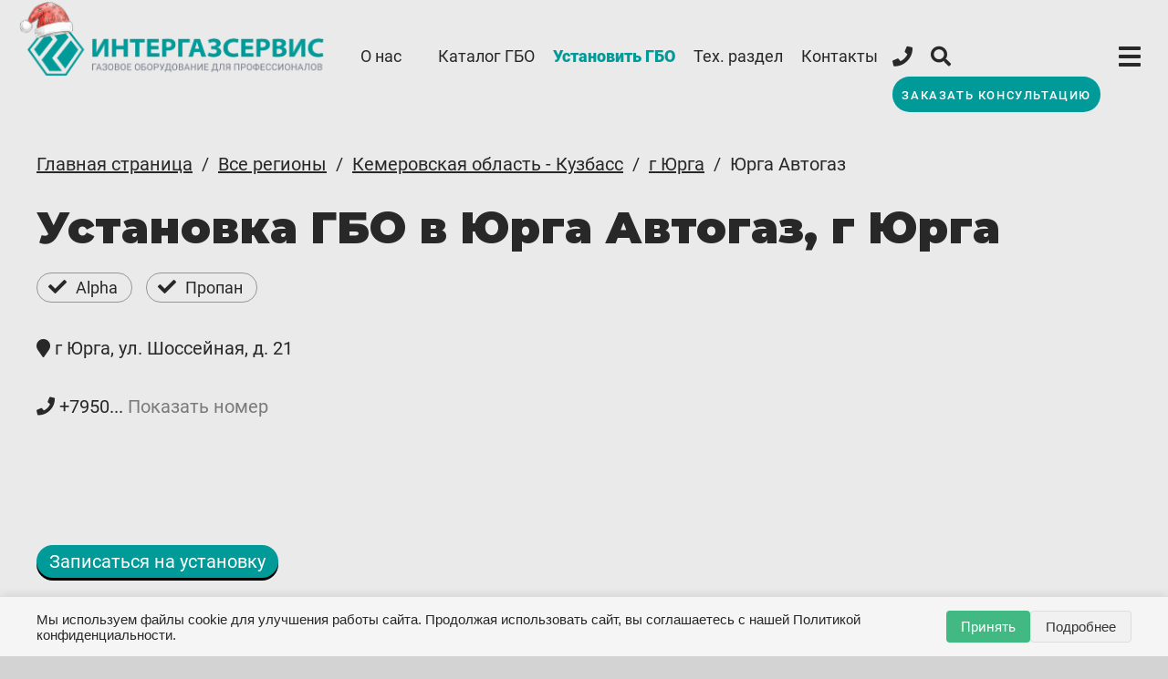

--- FILE ---
content_type: text/html; charset=utf-8
request_url: https://intergasservice.ru/installation-centers/kemerovskaya-oblast-kuzbass/g-yurga/777/
body_size: 29466
content:
<!doctype html>
<html data-n-head-ssr>
  <head >
    <title>Установка ГБО в Юрга Автогаз в Юрге: записаться на установку | Интергазсервис</title><meta data-n-head="ssr" charset="utf-8"><meta data-n-head="ssr" name="viewport" content="width=device-width, initial-scale=1"><meta data-n-head="ssr" name="msapplication-TileColor" content="#00aba9"><meta data-n-head="ssr" name="theme-color" content="#ffffff"><meta data-n-head="ssr" name="yandex-verification" content="634efeaf8d748b17"><meta data-n-head="ssr" name="google-site-verification" content="SxIUwo45R_1_ML4SYegmBXrPww0STRtVnC6s4BEZf28"><meta data-n-head="ssr" name="cataloxy-verification" content="48bf6b8da96b026=info@intergasservice.ru"><meta data-n-head="ssr" name="facebook-domain-verification" content="3swgpssek52ofhoph8ky9xwxg269as"><meta data-n-head="ssr" data-hid="description" name="description" content="Установочный центр Юрга Автогаз в Юрге. Установка ГБО на авто с регистрацией в ГИБДД. Отзывы о переводе авто на газ. Онлайн-запись на установку газового оборудования. Гарантия."><link data-n-head="ssr" rel="stylesheet" href="https://fonts.googleapis.com/css2?family=Roboto:wght@300;400;700&amp;display=swap"><link data-n-head="ssr" rel="stylesheet" href="https://fonts.googleapis.com/css2?family=Montserrat:wght@700;900&amp;display=swap"><link data-n-head="ssr" rel="apple-touch-icon" sizes="180x180" href="/apple-touch-icon.png"><link data-n-head="ssr" rel="icon" type="image/png" sizes="32x32" href="/favicon-32x32.png"><link data-n-head="ssr" rel="icon" type="image/png" sizes="16x16" href="/favicon-16x16.png"><link data-n-head="ssr" rel="manifest" href="/site.webmanifest"><link data-n-head="ssr" rel="mask-icon" href="/safari-pinned-tab.svg" color="#5bbad5"><link data-n-head="ssr" rel="icon" type="image/x-icon" href="/favicon.ico"><link data-n-head="ssr" href="https://mc.yandex.ru/metrika/tag.js" rel="preload" as="script"><script data-n-head="ssr" src="https://api-maps.yandex.ru/2.1/?apikey=297f702f-cbd6-47a2-8e73-e2516cac80b1&lang=ru_RU"></script><script data-n-head="ssr">!function (){var t=document.createElement("script");t.type="text/javascript",t.async=!0,t.src="https://vk.com/js/api/openapi.js?169",t.onload=function(){VK.Retargeting.Init("VK-RTRG-965538-5Uw3N"),VK.Retargeting.Hit()},document.head.appendChild(t)}();</script><script data-n-head="ssr" type="application/ld+json">{"@context":"https://schema.org","@type":"Organization","address":{"@type":"PostalAddress","addressLocality":"Мытищи, Московская область, Россия","streetAddress":"Волковское ш., 5а стр.1, оф.301. БЦ \"Волковский\""},"email":"info@intergasservice.ru","name":"Интергазсервис","telephone":"8 800 777 08 01"}</script><script data-n-head="ssr" type="text/javascript" charset="utf-8">console.log('It works!');</script><link rel="preload" href="/_nuxt/3ea089d.js" as="script"><link rel="preload" href="/_nuxt/commons/app.2.b6a5846ad02041aedd3e.js" as="script"><link rel="preload" href="/_nuxt/vendors/app.6.5b16400ae28e5ded5b0d.js" as="script"><link rel="preload" href="/_nuxt/app.1.ede7fe22428a84b0e510.js" as="script"><link rel="preload" href="/_nuxt/pages/_.3.d950c1bb92e6066fb01d.js" as="script"><link rel="preload" href="/_nuxt/pages/_/pages/admin/pages/page_del/_slug/change/template/_.0.501170d1ea58b65d0959.js" as="script"><style data-vue-ssr-id="093de826:0 8ff5c2f4:0 15359320:0 3a312388:0 e622d370:0 0542ed34:0 48af223a:0 343aa500:0 6ebe3354:0 09bc2d42:0 42515bde:0 a6154d80:0 4d97eafc:0 f2486b44:0 dc409d60:0 3ad00b10:0 3992bf58:0 65c9cc40:0 2876d0f0:0 23c228d8:0 357e9a17:0">/*!
 * Font Awesome Free 5.15.1 by @fontawesome - https://fontawesome.com
 * License - https://fontawesome.com/license/free (Icons: CC BY 4.0, Fonts: SIL OFL 1.1, Code: MIT License)
 */.fa,.fab,.fad,.fal,.far,.fas{-moz-osx-font-smoothing:grayscale;-webkit-font-smoothing:antialiased;display:inline-block;font-style:normal;font-feature-settings:normal;font-variant:normal;text-rendering:auto;line-height:1}.fa-lg{font-size:1.33333em;line-height:.75em;vertical-align:-.0667em}.fa-xs{font-size:.75em}.fa-sm{font-size:.875em}.fa-1x{font-size:1em}.fa-2x{font-size:2em}.fa-3x{font-size:3em}.fa-4x{font-size:4em}.fa-5x{font-size:5em}.fa-6x{font-size:6em}.fa-7x{font-size:7em}.fa-8x{font-size:8em}.fa-9x{font-size:9em}.fa-10x{font-size:10em}.fa-fw{text-align:center;width:1.25em}.fa-ul{list-style-type:none;margin-left:2.5em;padding-left:0}.fa-ul>li{position:relative}.fa-li{left:-2em;position:absolute;text-align:center;width:2em;line-height:inherit}.fa-border{border:.08em solid #eee;border-radius:.1em;padding:.2em .25em .15em}.fa-pull-left{float:left}.fa-pull-right{float:right}.fa.fa-pull-left,.fab.fa-pull-left,.fal.fa-pull-left,.far.fa-pull-left,.fas.fa-pull-left{margin-right:.3em}.fa.fa-pull-right,.fab.fa-pull-right,.fal.fa-pull-right,.far.fa-pull-right,.fas.fa-pull-right{margin-left:.3em}.fa-spin{-webkit-animation:fa-spin 2s linear infinite;animation:fa-spin 2s linear infinite}.fa-pulse{-webkit-animation:fa-spin 1s steps(8) infinite;animation:fa-spin 1s steps(8) infinite}@-webkit-keyframes fa-spin{0%{transform:rotate(0deg)}to{transform:rotate(1turn)}}@keyframes fa-spin{0%{transform:rotate(0deg)}to{transform:rotate(1turn)}}.fa-rotate-90{-ms-filter:"progid:DXImageTransform.Microsoft.BasicImage(rotation=1)";transform:rotate(90deg)}.fa-rotate-180{-ms-filter:"progid:DXImageTransform.Microsoft.BasicImage(rotation=2)";transform:rotate(180deg)}.fa-rotate-270{-ms-filter:"progid:DXImageTransform.Microsoft.BasicImage(rotation=3)";transform:rotate(270deg)}.fa-flip-horizontal{-ms-filter:"progid:DXImageTransform.Microsoft.BasicImage(rotation=0, mirror=1)";transform:scaleX(-1)}.fa-flip-vertical{transform:scaleY(-1)}.fa-flip-both,.fa-flip-horizontal.fa-flip-vertical,.fa-flip-vertical{-ms-filter:"progid:DXImageTransform.Microsoft.BasicImage(rotation=2, mirror=1)"}.fa-flip-both,.fa-flip-horizontal.fa-flip-vertical{transform:scale(-1)}:root .fa-flip-both,:root .fa-flip-horizontal,:root .fa-flip-vertical,:root .fa-rotate-90,:root .fa-rotate-180,:root .fa-rotate-270{filter:none}.fa-stack{display:inline-block;height:2em;line-height:2em;position:relative;vertical-align:middle;width:2.5em}.fa-stack-1x,.fa-stack-2x{left:0;position:absolute;text-align:center;width:100%}.fa-stack-1x{line-height:inherit}.fa-stack-2x{font-size:2em}.fa-inverse{color:#fff}.fa-500px:before{content:"\f26e"}.fa-accessible-icon:before{content:"\f368"}.fa-accusoft:before{content:"\f369"}.fa-acquisitions-incorporated:before{content:"\f6af"}.fa-ad:before{content:"\f641"}.fa-address-book:before{content:"\f2b9"}.fa-address-card:before{content:"\f2bb"}.fa-adjust:before{content:"\f042"}.fa-adn:before{content:"\f170"}.fa-adversal:before{content:"\f36a"}.fa-affiliatetheme:before{content:"\f36b"}.fa-air-freshener:before{content:"\f5d0"}.fa-airbnb:before{content:"\f834"}.fa-algolia:before{content:"\f36c"}.fa-align-center:before{content:"\f037"}.fa-align-justify:before{content:"\f039"}.fa-align-left:before{content:"\f036"}.fa-align-right:before{content:"\f038"}.fa-alipay:before{content:"\f642"}.fa-allergies:before{content:"\f461"}.fa-amazon:before{content:"\f270"}.fa-amazon-pay:before{content:"\f42c"}.fa-ambulance:before{content:"\f0f9"}.fa-american-sign-language-interpreting:before{content:"\f2a3"}.fa-amilia:before{content:"\f36d"}.fa-anchor:before{content:"\f13d"}.fa-android:before{content:"\f17b"}.fa-angellist:before{content:"\f209"}.fa-angle-double-down:before{content:"\f103"}.fa-angle-double-left:before{content:"\f100"}.fa-angle-double-right:before{content:"\f101"}.fa-angle-double-up:before{content:"\f102"}.fa-angle-down:before{content:"\f107"}.fa-angle-left:before{content:"\f104"}.fa-angle-right:before{content:"\f105"}.fa-angle-up:before{content:"\f106"}.fa-angry:before{content:"\f556"}.fa-angrycreative:before{content:"\f36e"}.fa-angular:before{content:"\f420"}.fa-ankh:before{content:"\f644"}.fa-app-store:before{content:"\f36f"}.fa-app-store-ios:before{content:"\f370"}.fa-apper:before{content:"\f371"}.fa-apple:before{content:"\f179"}.fa-apple-alt:before{content:"\f5d1"}.fa-apple-pay:before{content:"\f415"}.fa-archive:before{content:"\f187"}.fa-archway:before{content:"\f557"}.fa-arrow-alt-circle-down:before{content:"\f358"}.fa-arrow-alt-circle-left:before{content:"\f359"}.fa-arrow-alt-circle-right:before{content:"\f35a"}.fa-arrow-alt-circle-up:before{content:"\f35b"}.fa-arrow-circle-down:before{content:"\f0ab"}.fa-arrow-circle-left:before{content:"\f0a8"}.fa-arrow-circle-right:before{content:"\f0a9"}.fa-arrow-circle-up:before{content:"\f0aa"}.fa-arrow-down:before{content:"\f063"}.fa-arrow-left:before{content:"\f060"}.fa-arrow-right:before{content:"\f061"}.fa-arrow-up:before{content:"\f062"}.fa-arrows-alt:before{content:"\f0b2"}.fa-arrows-alt-h:before{content:"\f337"}.fa-arrows-alt-v:before{content:"\f338"}.fa-artstation:before{content:"\f77a"}.fa-assistive-listening-systems:before{content:"\f2a2"}.fa-asterisk:before{content:"\f069"}.fa-asymmetrik:before{content:"\f372"}.fa-at:before{content:"\f1fa"}.fa-atlas:before{content:"\f558"}.fa-atlassian:before{content:"\f77b"}.fa-atom:before{content:"\f5d2"}.fa-audible:before{content:"\f373"}.fa-audio-description:before{content:"\f29e"}.fa-autoprefixer:before{content:"\f41c"}.fa-avianex:before{content:"\f374"}.fa-aviato:before{content:"\f421"}.fa-award:before{content:"\f559"}.fa-aws:before{content:"\f375"}.fa-baby:before{content:"\f77c"}.fa-baby-carriage:before{content:"\f77d"}.fa-backspace:before{content:"\f55a"}.fa-backward:before{content:"\f04a"}.fa-bacon:before{content:"\f7e5"}.fa-bacteria:before{content:"\e059"}.fa-bacterium:before{content:"\e05a"}.fa-bahai:before{content:"\f666"}.fa-balance-scale:before{content:"\f24e"}.fa-balance-scale-left:before{content:"\f515"}.fa-balance-scale-right:before{content:"\f516"}.fa-ban:before{content:"\f05e"}.fa-band-aid:before{content:"\f462"}.fa-bandcamp:before{content:"\f2d5"}.fa-barcode:before{content:"\f02a"}.fa-bars:before{content:"\f0c9"}.fa-baseball-ball:before{content:"\f433"}.fa-basketball-ball:before{content:"\f434"}.fa-bath:before{content:"\f2cd"}.fa-battery-empty:before{content:"\f244"}.fa-battery-full:before{content:"\f240"}.fa-battery-half:before{content:"\f242"}.fa-battery-quarter:before{content:"\f243"}.fa-battery-three-quarters:before{content:"\f241"}.fa-battle-net:before{content:"\f835"}.fa-bed:before{content:"\f236"}.fa-beer:before{content:"\f0fc"}.fa-behance:before{content:"\f1b4"}.fa-behance-square:before{content:"\f1b5"}.fa-bell:before{content:"\f0f3"}.fa-bell-slash:before{content:"\f1f6"}.fa-bezier-curve:before{content:"\f55b"}.fa-bible:before{content:"\f647"}.fa-bicycle:before{content:"\f206"}.fa-biking:before{content:"\f84a"}.fa-bimobject:before{content:"\f378"}.fa-binoculars:before{content:"\f1e5"}.fa-biohazard:before{content:"\f780"}.fa-birthday-cake:before{content:"\f1fd"}.fa-bitbucket:before{content:"\f171"}.fa-bitcoin:before{content:"\f379"}.fa-bity:before{content:"\f37a"}.fa-black-tie:before{content:"\f27e"}.fa-blackberry:before{content:"\f37b"}.fa-blender:before{content:"\f517"}.fa-blender-phone:before{content:"\f6b6"}.fa-blind:before{content:"\f29d"}.fa-blog:before{content:"\f781"}.fa-blogger:before{content:"\f37c"}.fa-blogger-b:before{content:"\f37d"}.fa-bluetooth:before{content:"\f293"}.fa-bluetooth-b:before{content:"\f294"}.fa-bold:before{content:"\f032"}.fa-bolt:before{content:"\f0e7"}.fa-bomb:before{content:"\f1e2"}.fa-bone:before{content:"\f5d7"}.fa-bong:before{content:"\f55c"}.fa-book:before{content:"\f02d"}.fa-book-dead:before{content:"\f6b7"}.fa-book-medical:before{content:"\f7e6"}.fa-book-open:before{content:"\f518"}.fa-book-reader:before{content:"\f5da"}.fa-bookmark:before{content:"\f02e"}.fa-bootstrap:before{content:"\f836"}.fa-border-all:before{content:"\f84c"}.fa-border-none:before{content:"\f850"}.fa-border-style:before{content:"\f853"}.fa-bowling-ball:before{content:"\f436"}.fa-box:before{content:"\f466"}.fa-box-open:before{content:"\f49e"}.fa-box-tissue:before{content:"\e05b"}.fa-boxes:before{content:"\f468"}.fa-braille:before{content:"\f2a1"}.fa-brain:before{content:"\f5dc"}.fa-bread-slice:before{content:"\f7ec"}.fa-briefcase:before{content:"\f0b1"}.fa-briefcase-medical:before{content:"\f469"}.fa-broadcast-tower:before{content:"\f519"}.fa-broom:before{content:"\f51a"}.fa-brush:before{content:"\f55d"}.fa-btc:before{content:"\f15a"}.fa-buffer:before{content:"\f837"}.fa-bug:before{content:"\f188"}.fa-building:before{content:"\f1ad"}.fa-bullhorn:before{content:"\f0a1"}.fa-bullseye:before{content:"\f140"}.fa-burn:before{content:"\f46a"}.fa-buromobelexperte:before{content:"\f37f"}.fa-bus:before{content:"\f207"}.fa-bus-alt:before{content:"\f55e"}.fa-business-time:before{content:"\f64a"}.fa-buy-n-large:before{content:"\f8a6"}.fa-buysellads:before{content:"\f20d"}.fa-calculator:before{content:"\f1ec"}.fa-calendar:before{content:"\f133"}.fa-calendar-alt:before{content:"\f073"}.fa-calendar-check:before{content:"\f274"}.fa-calendar-day:before{content:"\f783"}.fa-calendar-minus:before{content:"\f272"}.fa-calendar-plus:before{content:"\f271"}.fa-calendar-times:before{content:"\f273"}.fa-calendar-week:before{content:"\f784"}.fa-camera:before{content:"\f030"}.fa-camera-retro:before{content:"\f083"}.fa-campground:before{content:"\f6bb"}.fa-canadian-maple-leaf:before{content:"\f785"}.fa-candy-cane:before{content:"\f786"}.fa-cannabis:before{content:"\f55f"}.fa-capsules:before{content:"\f46b"}.fa-car:before{content:"\f1b9"}.fa-car-alt:before{content:"\f5de"}.fa-car-battery:before{content:"\f5df"}.fa-car-crash:before{content:"\f5e1"}.fa-car-side:before{content:"\f5e4"}.fa-caravan:before{content:"\f8ff"}.fa-caret-down:before{content:"\f0d7"}.fa-caret-left:before{content:"\f0d9"}.fa-caret-right:before{content:"\f0da"}.fa-caret-square-down:before{content:"\f150"}.fa-caret-square-left:before{content:"\f191"}.fa-caret-square-right:before{content:"\f152"}.fa-caret-square-up:before{content:"\f151"}.fa-caret-up:before{content:"\f0d8"}.fa-carrot:before{content:"\f787"}.fa-cart-arrow-down:before{content:"\f218"}.fa-cart-plus:before{content:"\f217"}.fa-cash-register:before{content:"\f788"}.fa-cat:before{content:"\f6be"}.fa-cc-amazon-pay:before{content:"\f42d"}.fa-cc-amex:before{content:"\f1f3"}.fa-cc-apple-pay:before{content:"\f416"}.fa-cc-diners-club:before{content:"\f24c"}.fa-cc-discover:before{content:"\f1f2"}.fa-cc-jcb:before{content:"\f24b"}.fa-cc-mastercard:before{content:"\f1f1"}.fa-cc-paypal:before{content:"\f1f4"}.fa-cc-stripe:before{content:"\f1f5"}.fa-cc-visa:before{content:"\f1f0"}.fa-centercode:before{content:"\f380"}.fa-centos:before{content:"\f789"}.fa-certificate:before{content:"\f0a3"}.fa-chair:before{content:"\f6c0"}.fa-chalkboard:before{content:"\f51b"}.fa-chalkboard-teacher:before{content:"\f51c"}.fa-charging-station:before{content:"\f5e7"}.fa-chart-area:before{content:"\f1fe"}.fa-chart-bar:before{content:"\f080"}.fa-chart-line:before{content:"\f201"}.fa-chart-pie:before{content:"\f200"}.fa-check:before{content:"\f00c"}.fa-check-circle:before{content:"\f058"}.fa-check-double:before{content:"\f560"}.fa-check-square:before{content:"\f14a"}.fa-cheese:before{content:"\f7ef"}.fa-chess:before{content:"\f439"}.fa-chess-bishop:before{content:"\f43a"}.fa-chess-board:before{content:"\f43c"}.fa-chess-king:before{content:"\f43f"}.fa-chess-knight:before{content:"\f441"}.fa-chess-pawn:before{content:"\f443"}.fa-chess-queen:before{content:"\f445"}.fa-chess-rook:before{content:"\f447"}.fa-chevron-circle-down:before{content:"\f13a"}.fa-chevron-circle-left:before{content:"\f137"}.fa-chevron-circle-right:before{content:"\f138"}.fa-chevron-circle-up:before{content:"\f139"}.fa-chevron-down:before{content:"\f078"}.fa-chevron-left:before{content:"\f053"}.fa-chevron-right:before{content:"\f054"}.fa-chevron-up:before{content:"\f077"}.fa-child:before{content:"\f1ae"}.fa-chrome:before{content:"\f268"}.fa-chromecast:before{content:"\f838"}.fa-church:before{content:"\f51d"}.fa-circle:before{content:"\f111"}.fa-circle-notch:before{content:"\f1ce"}.fa-city:before{content:"\f64f"}.fa-clinic-medical:before{content:"\f7f2"}.fa-clipboard:before{content:"\f328"}.fa-clipboard-check:before{content:"\f46c"}.fa-clipboard-list:before{content:"\f46d"}.fa-clock:before{content:"\f017"}.fa-clone:before{content:"\f24d"}.fa-closed-captioning:before{content:"\f20a"}.fa-cloud:before{content:"\f0c2"}.fa-cloud-download-alt:before{content:"\f381"}.fa-cloud-meatball:before{content:"\f73b"}.fa-cloud-moon:before{content:"\f6c3"}.fa-cloud-moon-rain:before{content:"\f73c"}.fa-cloud-rain:before{content:"\f73d"}.fa-cloud-showers-heavy:before{content:"\f740"}.fa-cloud-sun:before{content:"\f6c4"}.fa-cloud-sun-rain:before{content:"\f743"}.fa-cloud-upload-alt:before{content:"\f382"}.fa-cloudflare:before{content:"\e07d"}.fa-cloudscale:before{content:"\f383"}.fa-cloudsmith:before{content:"\f384"}.fa-cloudversify:before{content:"\f385"}.fa-cocktail:before{content:"\f561"}.fa-code:before{content:"\f121"}.fa-code-branch:before{content:"\f126"}.fa-codepen:before{content:"\f1cb"}.fa-codiepie:before{content:"\f284"}.fa-coffee:before{content:"\f0f4"}.fa-cog:before{content:"\f013"}.fa-cogs:before{content:"\f085"}.fa-coins:before{content:"\f51e"}.fa-columns:before{content:"\f0db"}.fa-comment:before{content:"\f075"}.fa-comment-alt:before{content:"\f27a"}.fa-comment-dollar:before{content:"\f651"}.fa-comment-dots:before{content:"\f4ad"}.fa-comment-medical:before{content:"\f7f5"}.fa-comment-slash:before{content:"\f4b3"}.fa-comments:before{content:"\f086"}.fa-comments-dollar:before{content:"\f653"}.fa-compact-disc:before{content:"\f51f"}.fa-compass:before{content:"\f14e"}.fa-compress:before{content:"\f066"}.fa-compress-alt:before{content:"\f422"}.fa-compress-arrows-alt:before{content:"\f78c"}.fa-concierge-bell:before{content:"\f562"}.fa-confluence:before{content:"\f78d"}.fa-connectdevelop:before{content:"\f20e"}.fa-contao:before{content:"\f26d"}.fa-cookie:before{content:"\f563"}.fa-cookie-bite:before{content:"\f564"}.fa-copy:before{content:"\f0c5"}.fa-copyright:before{content:"\f1f9"}.fa-cotton-bureau:before{content:"\f89e"}.fa-couch:before{content:"\f4b8"}.fa-cpanel:before{content:"\f388"}.fa-creative-commons:before{content:"\f25e"}.fa-creative-commons-by:before{content:"\f4e7"}.fa-creative-commons-nc:before{content:"\f4e8"}.fa-creative-commons-nc-eu:before{content:"\f4e9"}.fa-creative-commons-nc-jp:before{content:"\f4ea"}.fa-creative-commons-nd:before{content:"\f4eb"}.fa-creative-commons-pd:before{content:"\f4ec"}.fa-creative-commons-pd-alt:before{content:"\f4ed"}.fa-creative-commons-remix:before{content:"\f4ee"}.fa-creative-commons-sa:before{content:"\f4ef"}.fa-creative-commons-sampling:before{content:"\f4f0"}.fa-creative-commons-sampling-plus:before{content:"\f4f1"}.fa-creative-commons-share:before{content:"\f4f2"}.fa-creative-commons-zero:before{content:"\f4f3"}.fa-credit-card:before{content:"\f09d"}.fa-critical-role:before{content:"\f6c9"}.fa-crop:before{content:"\f125"}.fa-crop-alt:before{content:"\f565"}.fa-cross:before{content:"\f654"}.fa-crosshairs:before{content:"\f05b"}.fa-crow:before{content:"\f520"}.fa-crown:before{content:"\f521"}.fa-crutch:before{content:"\f7f7"}.fa-css3:before{content:"\f13c"}.fa-css3-alt:before{content:"\f38b"}.fa-cube:before{content:"\f1b2"}.fa-cubes:before{content:"\f1b3"}.fa-cut:before{content:"\f0c4"}.fa-cuttlefish:before{content:"\f38c"}.fa-d-and-d:before{content:"\f38d"}.fa-d-and-d-beyond:before{content:"\f6ca"}.fa-dailymotion:before{content:"\e052"}.fa-dashcube:before{content:"\f210"}.fa-database:before{content:"\f1c0"}.fa-deaf:before{content:"\f2a4"}.fa-deezer:before{content:"\e077"}.fa-delicious:before{content:"\f1a5"}.fa-democrat:before{content:"\f747"}.fa-deploydog:before{content:"\f38e"}.fa-deskpro:before{content:"\f38f"}.fa-desktop:before{content:"\f108"}.fa-dev:before{content:"\f6cc"}.fa-deviantart:before{content:"\f1bd"}.fa-dharmachakra:before{content:"\f655"}.fa-dhl:before{content:"\f790"}.fa-diagnoses:before{content:"\f470"}.fa-diaspora:before{content:"\f791"}.fa-dice:before{content:"\f522"}.fa-dice-d20:before{content:"\f6cf"}.fa-dice-d6:before{content:"\f6d1"}.fa-dice-five:before{content:"\f523"}.fa-dice-four:before{content:"\f524"}.fa-dice-one:before{content:"\f525"}.fa-dice-six:before{content:"\f526"}.fa-dice-three:before{content:"\f527"}.fa-dice-two:before{content:"\f528"}.fa-digg:before{content:"\f1a6"}.fa-digital-ocean:before{content:"\f391"}.fa-digital-tachograph:before{content:"\f566"}.fa-directions:before{content:"\f5eb"}.fa-discord:before{content:"\f392"}.fa-discourse:before{content:"\f393"}.fa-disease:before{content:"\f7fa"}.fa-divide:before{content:"\f529"}.fa-dizzy:before{content:"\f567"}.fa-dna:before{content:"\f471"}.fa-dochub:before{content:"\f394"}.fa-docker:before{content:"\f395"}.fa-dog:before{content:"\f6d3"}.fa-dollar-sign:before{content:"\f155"}.fa-dolly:before{content:"\f472"}.fa-dolly-flatbed:before{content:"\f474"}.fa-donate:before{content:"\f4b9"}.fa-door-closed:before{content:"\f52a"}.fa-door-open:before{content:"\f52b"}.fa-dot-circle:before{content:"\f192"}.fa-dove:before{content:"\f4ba"}.fa-download:before{content:"\f019"}.fa-draft2digital:before{content:"\f396"}.fa-drafting-compass:before{content:"\f568"}.fa-dragon:before{content:"\f6d5"}.fa-draw-polygon:before{content:"\f5ee"}.fa-dribbble:before{content:"\f17d"}.fa-dribbble-square:before{content:"\f397"}.fa-dropbox:before{content:"\f16b"}.fa-drum:before{content:"\f569"}.fa-drum-steelpan:before{content:"\f56a"}.fa-drumstick-bite:before{content:"\f6d7"}.fa-drupal:before{content:"\f1a9"}.fa-dumbbell:before{content:"\f44b"}.fa-dumpster:before{content:"\f793"}.fa-dumpster-fire:before{content:"\f794"}.fa-dungeon:before{content:"\f6d9"}.fa-dyalog:before{content:"\f399"}.fa-earlybirds:before{content:"\f39a"}.fa-ebay:before{content:"\f4f4"}.fa-edge:before{content:"\f282"}.fa-edge-legacy:before{content:"\e078"}.fa-edit:before{content:"\f044"}.fa-egg:before{content:"\f7fb"}.fa-eject:before{content:"\f052"}.fa-elementor:before{content:"\f430"}.fa-ellipsis-h:before{content:"\f141"}.fa-ellipsis-v:before{content:"\f142"}.fa-ello:before{content:"\f5f1"}.fa-ember:before{content:"\f423"}.fa-empire:before{content:"\f1d1"}.fa-envelope:before{content:"\f0e0"}.fa-envelope-open:before{content:"\f2b6"}.fa-envelope-open-text:before{content:"\f658"}.fa-envelope-square:before{content:"\f199"}.fa-envira:before{content:"\f299"}.fa-equals:before{content:"\f52c"}.fa-eraser:before{content:"\f12d"}.fa-erlang:before{content:"\f39d"}.fa-ethereum:before{content:"\f42e"}.fa-ethernet:before{content:"\f796"}.fa-etsy:before{content:"\f2d7"}.fa-euro-sign:before{content:"\f153"}.fa-evernote:before{content:"\f839"}.fa-exchange-alt:before{content:"\f362"}.fa-exclamation:before{content:"\f12a"}.fa-exclamation-circle:before{content:"\f06a"}.fa-exclamation-triangle:before{content:"\f071"}.fa-expand:before{content:"\f065"}.fa-expand-alt:before{content:"\f424"}.fa-expand-arrows-alt:before{content:"\f31e"}.fa-expeditedssl:before{content:"\f23e"}.fa-external-link-alt:before{content:"\f35d"}.fa-external-link-square-alt:before{content:"\f360"}.fa-eye:before{content:"\f06e"}.fa-eye-dropper:before{content:"\f1fb"}.fa-eye-slash:before{content:"\f070"}.fa-facebook:before{content:"\f09a"}.fa-facebook-f:before{content:"\f39e"}.fa-facebook-messenger:before{content:"\f39f"}.fa-facebook-square:before{content:"\f082"}.fa-fan:before{content:"\f863"}.fa-fantasy-flight-games:before{content:"\f6dc"}.fa-fast-backward:before{content:"\f049"}.fa-fast-forward:before{content:"\f050"}.fa-faucet:before{content:"\e005"}.fa-fax:before{content:"\f1ac"}.fa-feather:before{content:"\f52d"}.fa-feather-alt:before{content:"\f56b"}.fa-fedex:before{content:"\f797"}.fa-fedora:before{content:"\f798"}.fa-female:before{content:"\f182"}.fa-fighter-jet:before{content:"\f0fb"}.fa-figma:before{content:"\f799"}.fa-file:before{content:"\f15b"}.fa-file-alt:before{content:"\f15c"}.fa-file-archive:before{content:"\f1c6"}.fa-file-audio:before{content:"\f1c7"}.fa-file-code:before{content:"\f1c9"}.fa-file-contract:before{content:"\f56c"}.fa-file-csv:before{content:"\f6dd"}.fa-file-download:before{content:"\f56d"}.fa-file-excel:before{content:"\f1c3"}.fa-file-export:before{content:"\f56e"}.fa-file-image:before{content:"\f1c5"}.fa-file-import:before{content:"\f56f"}.fa-file-invoice:before{content:"\f570"}.fa-file-invoice-dollar:before{content:"\f571"}.fa-file-medical:before{content:"\f477"}.fa-file-medical-alt:before{content:"\f478"}.fa-file-pdf:before{content:"\f1c1"}.fa-file-powerpoint:before{content:"\f1c4"}.fa-file-prescription:before{content:"\f572"}.fa-file-signature:before{content:"\f573"}.fa-file-upload:before{content:"\f574"}.fa-file-video:before{content:"\f1c8"}.fa-file-word:before{content:"\f1c2"}.fa-fill:before{content:"\f575"}.fa-fill-drip:before{content:"\f576"}.fa-film:before{content:"\f008"}.fa-filter:before{content:"\f0b0"}.fa-fingerprint:before{content:"\f577"}.fa-fire:before{content:"\f06d"}.fa-fire-alt:before{content:"\f7e4"}.fa-fire-extinguisher:before{content:"\f134"}.fa-firefox:before{content:"\f269"}.fa-firefox-browser:before{content:"\e007"}.fa-first-aid:before{content:"\f479"}.fa-first-order:before{content:"\f2b0"}.fa-first-order-alt:before{content:"\f50a"}.fa-firstdraft:before{content:"\f3a1"}.fa-fish:before{content:"\f578"}.fa-fist-raised:before{content:"\f6de"}.fa-flag:before{content:"\f024"}.fa-flag-checkered:before{content:"\f11e"}.fa-flag-usa:before{content:"\f74d"}.fa-flask:before{content:"\f0c3"}.fa-flickr:before{content:"\f16e"}.fa-flipboard:before{content:"\f44d"}.fa-flushed:before{content:"\f579"}.fa-fly:before{content:"\f417"}.fa-folder:before{content:"\f07b"}.fa-folder-minus:before{content:"\f65d"}.fa-folder-open:before{content:"\f07c"}.fa-folder-plus:before{content:"\f65e"}.fa-font:before{content:"\f031"}.fa-font-awesome:before{content:"\f2b4"}.fa-font-awesome-alt:before{content:"\f35c"}.fa-font-awesome-flag:before{content:"\f425"}.fa-font-awesome-logo-full:before{content:"\f4e6"}.fa-fonticons:before{content:"\f280"}.fa-fonticons-fi:before{content:"\f3a2"}.fa-football-ball:before{content:"\f44e"}.fa-fort-awesome:before{content:"\f286"}.fa-fort-awesome-alt:before{content:"\f3a3"}.fa-forumbee:before{content:"\f211"}.fa-forward:before{content:"\f04e"}.fa-foursquare:before{content:"\f180"}.fa-free-code-camp:before{content:"\f2c5"}.fa-freebsd:before{content:"\f3a4"}.fa-frog:before{content:"\f52e"}.fa-frown:before{content:"\f119"}.fa-frown-open:before{content:"\f57a"}.fa-fulcrum:before{content:"\f50b"}.fa-funnel-dollar:before{content:"\f662"}.fa-futbol:before{content:"\f1e3"}.fa-galactic-republic:before{content:"\f50c"}.fa-galactic-senate:before{content:"\f50d"}.fa-gamepad:before{content:"\f11b"}.fa-gas-pump:before{content:"\f52f"}.fa-gavel:before{content:"\f0e3"}.fa-gem:before{content:"\f3a5"}.fa-genderless:before{content:"\f22d"}.fa-get-pocket:before{content:"\f265"}.fa-gg:before{content:"\f260"}.fa-gg-circle:before{content:"\f261"}.fa-ghost:before{content:"\f6e2"}.fa-gift:before{content:"\f06b"}.fa-gifts:before{content:"\f79c"}.fa-git:before{content:"\f1d3"}.fa-git-alt:before{content:"\f841"}.fa-git-square:before{content:"\f1d2"}.fa-github:before{content:"\f09b"}.fa-github-alt:before{content:"\f113"}.fa-github-square:before{content:"\f092"}.fa-gitkraken:before{content:"\f3a6"}.fa-gitlab:before{content:"\f296"}.fa-gitter:before{content:"\f426"}.fa-glass-cheers:before{content:"\f79f"}.fa-glass-martini:before{content:"\f000"}.fa-glass-martini-alt:before{content:"\f57b"}.fa-glass-whiskey:before{content:"\f7a0"}.fa-glasses:before{content:"\f530"}.fa-glide:before{content:"\f2a5"}.fa-glide-g:before{content:"\f2a6"}.fa-globe:before{content:"\f0ac"}.fa-globe-africa:before{content:"\f57c"}.fa-globe-americas:before{content:"\f57d"}.fa-globe-asia:before{content:"\f57e"}.fa-globe-europe:before{content:"\f7a2"}.fa-gofore:before{content:"\f3a7"}.fa-golf-ball:before{content:"\f450"}.fa-goodreads:before{content:"\f3a8"}.fa-goodreads-g:before{content:"\f3a9"}.fa-google:before{content:"\f1a0"}.fa-google-drive:before{content:"\f3aa"}.fa-google-pay:before{content:"\e079"}.fa-google-play:before{content:"\f3ab"}.fa-google-plus:before{content:"\f2b3"}.fa-google-plus-g:before{content:"\f0d5"}.fa-google-plus-square:before{content:"\f0d4"}.fa-google-wallet:before{content:"\f1ee"}.fa-gopuram:before{content:"\f664"}.fa-graduation-cap:before{content:"\f19d"}.fa-gratipay:before{content:"\f184"}.fa-grav:before{content:"\f2d6"}.fa-greater-than:before{content:"\f531"}.fa-greater-than-equal:before{content:"\f532"}.fa-grimace:before{content:"\f57f"}.fa-grin:before{content:"\f580"}.fa-grin-alt:before{content:"\f581"}.fa-grin-beam:before{content:"\f582"}.fa-grin-beam-sweat:before{content:"\f583"}.fa-grin-hearts:before{content:"\f584"}.fa-grin-squint:before{content:"\f585"}.fa-grin-squint-tears:before{content:"\f586"}.fa-grin-stars:before{content:"\f587"}.fa-grin-tears:before{content:"\f588"}.fa-grin-tongue:before{content:"\f589"}.fa-grin-tongue-squint:before{content:"\f58a"}.fa-grin-tongue-wink:before{content:"\f58b"}.fa-grin-wink:before{content:"\f58c"}.fa-grip-horizontal:before{content:"\f58d"}.fa-grip-lines:before{content:"\f7a4"}.fa-grip-lines-vertical:before{content:"\f7a5"}.fa-grip-vertical:before{content:"\f58e"}.fa-gripfire:before{content:"\f3ac"}.fa-grunt:before{content:"\f3ad"}.fa-guilded:before{content:"\e07e"}.fa-guitar:before{content:"\f7a6"}.fa-gulp:before{content:"\f3ae"}.fa-h-square:before{content:"\f0fd"}.fa-hacker-news:before{content:"\f1d4"}.fa-hacker-news-square:before{content:"\f3af"}.fa-hackerrank:before{content:"\f5f7"}.fa-hamburger:before{content:"\f805"}.fa-hammer:before{content:"\f6e3"}.fa-hamsa:before{content:"\f665"}.fa-hand-holding:before{content:"\f4bd"}.fa-hand-holding-heart:before{content:"\f4be"}.fa-hand-holding-medical:before{content:"\e05c"}.fa-hand-holding-usd:before{content:"\f4c0"}.fa-hand-holding-water:before{content:"\f4c1"}.fa-hand-lizard:before{content:"\f258"}.fa-hand-middle-finger:before{content:"\f806"}.fa-hand-paper:before{content:"\f256"}.fa-hand-peace:before{content:"\f25b"}.fa-hand-point-down:before{content:"\f0a7"}.fa-hand-point-left:before{content:"\f0a5"}.fa-hand-point-right:before{content:"\f0a4"}.fa-hand-point-up:before{content:"\f0a6"}.fa-hand-pointer:before{content:"\f25a"}.fa-hand-rock:before{content:"\f255"}.fa-hand-scissors:before{content:"\f257"}.fa-hand-sparkles:before{content:"\e05d"}.fa-hand-spock:before{content:"\f259"}.fa-hands:before{content:"\f4c2"}.fa-hands-helping:before{content:"\f4c4"}.fa-hands-wash:before{content:"\e05e"}.fa-handshake:before{content:"\f2b5"}.fa-handshake-alt-slash:before{content:"\e05f"}.fa-handshake-slash:before{content:"\e060"}.fa-hanukiah:before{content:"\f6e6"}.fa-hard-hat:before{content:"\f807"}.fa-hashtag:before{content:"\f292"}.fa-hat-cowboy:before{content:"\f8c0"}.fa-hat-cowboy-side:before{content:"\f8c1"}.fa-hat-wizard:before{content:"\f6e8"}.fa-hdd:before{content:"\f0a0"}.fa-head-side-cough:before{content:"\e061"}.fa-head-side-cough-slash:before{content:"\e062"}.fa-head-side-mask:before{content:"\e063"}.fa-head-side-virus:before{content:"\e064"}.fa-heading:before{content:"\f1dc"}.fa-headphones:before{content:"\f025"}.fa-headphones-alt:before{content:"\f58f"}.fa-headset:before{content:"\f590"}.fa-heart:before{content:"\f004"}.fa-heart-broken:before{content:"\f7a9"}.fa-heartbeat:before{content:"\f21e"}.fa-helicopter:before{content:"\f533"}.fa-highlighter:before{content:"\f591"}.fa-hiking:before{content:"\f6ec"}.fa-hippo:before{content:"\f6ed"}.fa-hips:before{content:"\f452"}.fa-hire-a-helper:before{content:"\f3b0"}.fa-history:before{content:"\f1da"}.fa-hive:before{content:"\e07f"}.fa-hockey-puck:before{content:"\f453"}.fa-holly-berry:before{content:"\f7aa"}.fa-home:before{content:"\f015"}.fa-hooli:before{content:"\f427"}.fa-hornbill:before{content:"\f592"}.fa-horse:before{content:"\f6f0"}.fa-horse-head:before{content:"\f7ab"}.fa-hospital:before{content:"\f0f8"}.fa-hospital-alt:before{content:"\f47d"}.fa-hospital-symbol:before{content:"\f47e"}.fa-hospital-user:before{content:"\f80d"}.fa-hot-tub:before{content:"\f593"}.fa-hotdog:before{content:"\f80f"}.fa-hotel:before{content:"\f594"}.fa-hotjar:before{content:"\f3b1"}.fa-hourglass:before{content:"\f254"}.fa-hourglass-end:before{content:"\f253"}.fa-hourglass-half:before{content:"\f252"}.fa-hourglass-start:before{content:"\f251"}.fa-house-damage:before{content:"\f6f1"}.fa-house-user:before{content:"\e065"}.fa-houzz:before{content:"\f27c"}.fa-hryvnia:before{content:"\f6f2"}.fa-html5:before{content:"\f13b"}.fa-hubspot:before{content:"\f3b2"}.fa-i-cursor:before{content:"\f246"}.fa-ice-cream:before{content:"\f810"}.fa-icicles:before{content:"\f7ad"}.fa-icons:before{content:"\f86d"}.fa-id-badge:before{content:"\f2c1"}.fa-id-card:before{content:"\f2c2"}.fa-id-card-alt:before{content:"\f47f"}.fa-ideal:before{content:"\e013"}.fa-igloo:before{content:"\f7ae"}.fa-image:before{content:"\f03e"}.fa-images:before{content:"\f302"}.fa-imdb:before{content:"\f2d8"}.fa-inbox:before{content:"\f01c"}.fa-indent:before{content:"\f03c"}.fa-industry:before{content:"\f275"}.fa-infinity:before{content:"\f534"}.fa-info:before{content:"\f129"}.fa-info-circle:before{content:"\f05a"}.fa-innosoft:before{content:"\e080"}.fa-instagram:before{content:"\f16d"}.fa-instagram-square:before{content:"\e055"}.fa-instalod:before{content:"\e081"}.fa-intercom:before{content:"\f7af"}.fa-internet-explorer:before{content:"\f26b"}.fa-invision:before{content:"\f7b0"}.fa-ioxhost:before{content:"\f208"}.fa-italic:before{content:"\f033"}.fa-itch-io:before{content:"\f83a"}.fa-itunes:before{content:"\f3b4"}.fa-itunes-note:before{content:"\f3b5"}.fa-java:before{content:"\f4e4"}.fa-jedi:before{content:"\f669"}.fa-jedi-order:before{content:"\f50e"}.fa-jenkins:before{content:"\f3b6"}.fa-jira:before{content:"\f7b1"}.fa-joget:before{content:"\f3b7"}.fa-joint:before{content:"\f595"}.fa-joomla:before{content:"\f1aa"}.fa-journal-whills:before{content:"\f66a"}.fa-js:before{content:"\f3b8"}.fa-js-square:before{content:"\f3b9"}.fa-jsfiddle:before{content:"\f1cc"}.fa-kaaba:before{content:"\f66b"}.fa-kaggle:before{content:"\f5fa"}.fa-key:before{content:"\f084"}.fa-keybase:before{content:"\f4f5"}.fa-keyboard:before{content:"\f11c"}.fa-keycdn:before{content:"\f3ba"}.fa-khanda:before{content:"\f66d"}.fa-kickstarter:before{content:"\f3bb"}.fa-kickstarter-k:before{content:"\f3bc"}.fa-kiss:before{content:"\f596"}.fa-kiss-beam:before{content:"\f597"}.fa-kiss-wink-heart:before{content:"\f598"}.fa-kiwi-bird:before{content:"\f535"}.fa-korvue:before{content:"\f42f"}.fa-landmark:before{content:"\f66f"}.fa-language:before{content:"\f1ab"}.fa-laptop:before{content:"\f109"}.fa-laptop-code:before{content:"\f5fc"}.fa-laptop-house:before{content:"\e066"}.fa-laptop-medical:before{content:"\f812"}.fa-laravel:before{content:"\f3bd"}.fa-lastfm:before{content:"\f202"}.fa-lastfm-square:before{content:"\f203"}.fa-laugh:before{content:"\f599"}.fa-laugh-beam:before{content:"\f59a"}.fa-laugh-squint:before{content:"\f59b"}.fa-laugh-wink:before{content:"\f59c"}.fa-layer-group:before{content:"\f5fd"}.fa-leaf:before{content:"\f06c"}.fa-leanpub:before{content:"\f212"}.fa-lemon:before{content:"\f094"}.fa-less:before{content:"\f41d"}.fa-less-than:before{content:"\f536"}.fa-less-than-equal:before{content:"\f537"}.fa-level-down-alt:before{content:"\f3be"}.fa-level-up-alt:before{content:"\f3bf"}.fa-life-ring:before{content:"\f1cd"}.fa-lightbulb:before{content:"\f0eb"}.fa-line:before{content:"\f3c0"}.fa-link:before{content:"\f0c1"}.fa-linkedin:before{content:"\f08c"}.fa-linkedin-in:before{content:"\f0e1"}.fa-linode:before{content:"\f2b8"}.fa-linux:before{content:"\f17c"}.fa-lira-sign:before{content:"\f195"}.fa-list:before{content:"\f03a"}.fa-list-alt:before{content:"\f022"}.fa-list-ol:before{content:"\f0cb"}.fa-list-ul:before{content:"\f0ca"}.fa-location-arrow:before{content:"\f124"}.fa-lock:before{content:"\f023"}.fa-lock-open:before{content:"\f3c1"}.fa-long-arrow-alt-down:before{content:"\f309"}.fa-long-arrow-alt-left:before{content:"\f30a"}.fa-long-arrow-alt-right:before{content:"\f30b"}.fa-long-arrow-alt-up:before{content:"\f30c"}.fa-low-vision:before{content:"\f2a8"}.fa-luggage-cart:before{content:"\f59d"}.fa-lungs:before{content:"\f604"}.fa-lungs-virus:before{content:"\e067"}.fa-lyft:before{content:"\f3c3"}.fa-magento:before{content:"\f3c4"}.fa-magic:before{content:"\f0d0"}.fa-magnet:before{content:"\f076"}.fa-mail-bulk:before{content:"\f674"}.fa-mailchimp:before{content:"\f59e"}.fa-male:before{content:"\f183"}.fa-mandalorian:before{content:"\f50f"}.fa-map:before{content:"\f279"}.fa-map-marked:before{content:"\f59f"}.fa-map-marked-alt:before{content:"\f5a0"}.fa-map-marker:before{content:"\f041"}.fa-map-marker-alt:before{content:"\f3c5"}.fa-map-pin:before{content:"\f276"}.fa-map-signs:before{content:"\f277"}.fa-markdown:before{content:"\f60f"}.fa-marker:before{content:"\f5a1"}.fa-mars:before{content:"\f222"}.fa-mars-double:before{content:"\f227"}.fa-mars-stroke:before{content:"\f229"}.fa-mars-stroke-h:before{content:"\f22b"}.fa-mars-stroke-v:before{content:"\f22a"}.fa-mask:before{content:"\f6fa"}.fa-mastodon:before{content:"\f4f6"}.fa-maxcdn:before{content:"\f136"}.fa-mdb:before{content:"\f8ca"}.fa-medal:before{content:"\f5a2"}.fa-medapps:before{content:"\f3c6"}.fa-medium:before{content:"\f23a"}.fa-medium-m:before{content:"\f3c7"}.fa-medkit:before{content:"\f0fa"}.fa-medrt:before{content:"\f3c8"}.fa-meetup:before{content:"\f2e0"}.fa-megaport:before{content:"\f5a3"}.fa-meh:before{content:"\f11a"}.fa-meh-blank:before{content:"\f5a4"}.fa-meh-rolling-eyes:before{content:"\f5a5"}.fa-memory:before{content:"\f538"}.fa-mendeley:before{content:"\f7b3"}.fa-menorah:before{content:"\f676"}.fa-mercury:before{content:"\f223"}.fa-meteor:before{content:"\f753"}.fa-microblog:before{content:"\e01a"}.fa-microchip:before{content:"\f2db"}.fa-microphone:before{content:"\f130"}.fa-microphone-alt:before{content:"\f3c9"}.fa-microphone-alt-slash:before{content:"\f539"}.fa-microphone-slash:before{content:"\f131"}.fa-microscope:before{content:"\f610"}.fa-microsoft:before{content:"\f3ca"}.fa-minus:before{content:"\f068"}.fa-minus-circle:before{content:"\f056"}.fa-minus-square:before{content:"\f146"}.fa-mitten:before{content:"\f7b5"}.fa-mix:before{content:"\f3cb"}.fa-mixcloud:before{content:"\f289"}.fa-mixer:before{content:"\e056"}.fa-mizuni:before{content:"\f3cc"}.fa-mobile:before{content:"\f10b"}.fa-mobile-alt:before{content:"\f3cd"}.fa-modx:before{content:"\f285"}.fa-monero:before{content:"\f3d0"}.fa-money-bill:before{content:"\f0d6"}.fa-money-bill-alt:before{content:"\f3d1"}.fa-money-bill-wave:before{content:"\f53a"}.fa-money-bill-wave-alt:before{content:"\f53b"}.fa-money-check:before{content:"\f53c"}.fa-money-check-alt:before{content:"\f53d"}.fa-monument:before{content:"\f5a6"}.fa-moon:before{content:"\f186"}.fa-mortar-pestle:before{content:"\f5a7"}.fa-mosque:before{content:"\f678"}.fa-motorcycle:before{content:"\f21c"}.fa-mountain:before{content:"\f6fc"}.fa-mouse:before{content:"\f8cc"}.fa-mouse-pointer:before{content:"\f245"}.fa-mug-hot:before{content:"\f7b6"}.fa-music:before{content:"\f001"}.fa-napster:before{content:"\f3d2"}.fa-neos:before{content:"\f612"}.fa-network-wired:before{content:"\f6ff"}.fa-neuter:before{content:"\f22c"}.fa-newspaper:before{content:"\f1ea"}.fa-nimblr:before{content:"\f5a8"}.fa-node:before{content:"\f419"}.fa-node-js:before{content:"\f3d3"}.fa-not-equal:before{content:"\f53e"}.fa-notes-medical:before{content:"\f481"}.fa-npm:before{content:"\f3d4"}.fa-ns8:before{content:"\f3d5"}.fa-nutritionix:before{content:"\f3d6"}.fa-object-group:before{content:"\f247"}.fa-object-ungroup:before{content:"\f248"}.fa-octopus-deploy:before{content:"\e082"}.fa-odnoklassniki:before{content:"\f263"}.fa-odnoklassniki-square:before{content:"\f264"}.fa-oil-can:before{content:"\f613"}.fa-old-republic:before{content:"\f510"}.fa-om:before{content:"\f679"}.fa-opencart:before{content:"\f23d"}.fa-openid:before{content:"\f19b"}.fa-opera:before{content:"\f26a"}.fa-optin-monster:before{content:"\f23c"}.fa-orcid:before{content:"\f8d2"}.fa-osi:before{content:"\f41a"}.fa-otter:before{content:"\f700"}.fa-outdent:before{content:"\f03b"}.fa-page4:before{content:"\f3d7"}.fa-pagelines:before{content:"\f18c"}.fa-pager:before{content:"\f815"}.fa-paint-brush:before{content:"\f1fc"}.fa-paint-roller:before{content:"\f5aa"}.fa-palette:before{content:"\f53f"}.fa-palfed:before{content:"\f3d8"}.fa-pallet:before{content:"\f482"}.fa-paper-plane:before{content:"\f1d8"}.fa-paperclip:before{content:"\f0c6"}.fa-parachute-box:before{content:"\f4cd"}.fa-paragraph:before{content:"\f1dd"}.fa-parking:before{content:"\f540"}.fa-passport:before{content:"\f5ab"}.fa-pastafarianism:before{content:"\f67b"}.fa-paste:before{content:"\f0ea"}.fa-patreon:before{content:"\f3d9"}.fa-pause:before{content:"\f04c"}.fa-pause-circle:before{content:"\f28b"}.fa-paw:before{content:"\f1b0"}.fa-paypal:before{content:"\f1ed"}.fa-peace:before{content:"\f67c"}.fa-pen:before{content:"\f304"}.fa-pen-alt:before{content:"\f305"}.fa-pen-fancy:before{content:"\f5ac"}.fa-pen-nib:before{content:"\f5ad"}.fa-pen-square:before{content:"\f14b"}.fa-pencil-alt:before{content:"\f303"}.fa-pencil-ruler:before{content:"\f5ae"}.fa-penny-arcade:before{content:"\f704"}.fa-people-arrows:before{content:"\e068"}.fa-people-carry:before{content:"\f4ce"}.fa-pepper-hot:before{content:"\f816"}.fa-perbyte:before{content:"\e083"}.fa-percent:before{content:"\f295"}.fa-percentage:before{content:"\f541"}.fa-periscope:before{content:"\f3da"}.fa-person-booth:before{content:"\f756"}.fa-phabricator:before{content:"\f3db"}.fa-phoenix-framework:before{content:"\f3dc"}.fa-phoenix-squadron:before{content:"\f511"}.fa-phone:before{content:"\f095"}.fa-phone-alt:before{content:"\f879"}.fa-phone-slash:before{content:"\f3dd"}.fa-phone-square:before{content:"\f098"}.fa-phone-square-alt:before{content:"\f87b"}.fa-phone-volume:before{content:"\f2a0"}.fa-photo-video:before{content:"\f87c"}.fa-php:before{content:"\f457"}.fa-pied-piper:before{content:"\f2ae"}.fa-pied-piper-alt:before{content:"\f1a8"}.fa-pied-piper-hat:before{content:"\f4e5"}.fa-pied-piper-pp:before{content:"\f1a7"}.fa-pied-piper-square:before{content:"\e01e"}.fa-piggy-bank:before{content:"\f4d3"}.fa-pills:before{content:"\f484"}.fa-pinterest:before{content:"\f0d2"}.fa-pinterest-p:before{content:"\f231"}.fa-pinterest-square:before{content:"\f0d3"}.fa-pizza-slice:before{content:"\f818"}.fa-place-of-worship:before{content:"\f67f"}.fa-plane:before{content:"\f072"}.fa-plane-arrival:before{content:"\f5af"}.fa-plane-departure:before{content:"\f5b0"}.fa-plane-slash:before{content:"\e069"}.fa-play:before{content:"\f04b"}.fa-play-circle:before{content:"\f144"}.fa-playstation:before{content:"\f3df"}.fa-plug:before{content:"\f1e6"}.fa-plus:before{content:"\f067"}.fa-plus-circle:before{content:"\f055"}.fa-plus-square:before{content:"\f0fe"}.fa-podcast:before{content:"\f2ce"}.fa-poll:before{content:"\f681"}.fa-poll-h:before{content:"\f682"}.fa-poo:before{content:"\f2fe"}.fa-poo-storm:before{content:"\f75a"}.fa-poop:before{content:"\f619"}.fa-portrait:before{content:"\f3e0"}.fa-pound-sign:before{content:"\f154"}.fa-power-off:before{content:"\f011"}.fa-pray:before{content:"\f683"}.fa-praying-hands:before{content:"\f684"}.fa-prescription:before{content:"\f5b1"}.fa-prescription-bottle:before{content:"\f485"}.fa-prescription-bottle-alt:before{content:"\f486"}.fa-print:before{content:"\f02f"}.fa-procedures:before{content:"\f487"}.fa-product-hunt:before{content:"\f288"}.fa-project-diagram:before{content:"\f542"}.fa-pump-medical:before{content:"\e06a"}.fa-pump-soap:before{content:"\e06b"}.fa-pushed:before{content:"\f3e1"}.fa-puzzle-piece:before{content:"\f12e"}.fa-python:before{content:"\f3e2"}.fa-qq:before{content:"\f1d6"}.fa-qrcode:before{content:"\f029"}.fa-question:before{content:"\f128"}.fa-question-circle:before{content:"\f059"}.fa-quidditch:before{content:"\f458"}.fa-quinscape:before{content:"\f459"}.fa-quora:before{content:"\f2c4"}.fa-quote-left:before{content:"\f10d"}.fa-quote-right:before{content:"\f10e"}.fa-quran:before{content:"\f687"}.fa-r-project:before{content:"\f4f7"}.fa-radiation:before{content:"\f7b9"}.fa-radiation-alt:before{content:"\f7ba"}.fa-rainbow:before{content:"\f75b"}.fa-random:before{content:"\f074"}.fa-raspberry-pi:before{content:"\f7bb"}.fa-ravelry:before{content:"\f2d9"}.fa-react:before{content:"\f41b"}.fa-reacteurope:before{content:"\f75d"}.fa-readme:before{content:"\f4d5"}.fa-rebel:before{content:"\f1d0"}.fa-receipt:before{content:"\f543"}.fa-record-vinyl:before{content:"\f8d9"}.fa-recycle:before{content:"\f1b8"}.fa-red-river:before{content:"\f3e3"}.fa-reddit:before{content:"\f1a1"}.fa-reddit-alien:before{content:"\f281"}.fa-reddit-square:before{content:"\f1a2"}.fa-redhat:before{content:"\f7bc"}.fa-redo:before{content:"\f01e"}.fa-redo-alt:before{content:"\f2f9"}.fa-registered:before{content:"\f25d"}.fa-remove-format:before{content:"\f87d"}.fa-renren:before{content:"\f18b"}.fa-reply:before{content:"\f3e5"}.fa-reply-all:before{content:"\f122"}.fa-replyd:before{content:"\f3e6"}.fa-republican:before{content:"\f75e"}.fa-researchgate:before{content:"\f4f8"}.fa-resolving:before{content:"\f3e7"}.fa-restroom:before{content:"\f7bd"}.fa-retweet:before{content:"\f079"}.fa-rev:before{content:"\f5b2"}.fa-ribbon:before{content:"\f4d6"}.fa-ring:before{content:"\f70b"}.fa-road:before{content:"\f018"}.fa-robot:before{content:"\f544"}.fa-rocket:before{content:"\f135"}.fa-rocketchat:before{content:"\f3e8"}.fa-rockrms:before{content:"\f3e9"}.fa-route:before{content:"\f4d7"}.fa-rss:before{content:"\f09e"}.fa-rss-square:before{content:"\f143"}.fa-ruble-sign:before{content:"\f158"}.fa-ruler:before{content:"\f545"}.fa-ruler-combined:before{content:"\f546"}.fa-ruler-horizontal:before{content:"\f547"}.fa-ruler-vertical:before{content:"\f548"}.fa-running:before{content:"\f70c"}.fa-rupee-sign:before{content:"\f156"}.fa-rust:before{content:"\e07a"}.fa-sad-cry:before{content:"\f5b3"}.fa-sad-tear:before{content:"\f5b4"}.fa-safari:before{content:"\f267"}.fa-salesforce:before{content:"\f83b"}.fa-sass:before{content:"\f41e"}.fa-satellite:before{content:"\f7bf"}.fa-satellite-dish:before{content:"\f7c0"}.fa-save:before{content:"\f0c7"}.fa-schlix:before{content:"\f3ea"}.fa-school:before{content:"\f549"}.fa-screwdriver:before{content:"\f54a"}.fa-scribd:before{content:"\f28a"}.fa-scroll:before{content:"\f70e"}.fa-sd-card:before{content:"\f7c2"}.fa-search:before{content:"\f002"}.fa-search-dollar:before{content:"\f688"}.fa-search-location:before{content:"\f689"}.fa-search-minus:before{content:"\f010"}.fa-search-plus:before{content:"\f00e"}.fa-searchengin:before{content:"\f3eb"}.fa-seedling:before{content:"\f4d8"}.fa-sellcast:before{content:"\f2da"}.fa-sellsy:before{content:"\f213"}.fa-server:before{content:"\f233"}.fa-servicestack:before{content:"\f3ec"}.fa-shapes:before{content:"\f61f"}.fa-share:before{content:"\f064"}.fa-share-alt:before{content:"\f1e0"}.fa-share-alt-square:before{content:"\f1e1"}.fa-share-square:before{content:"\f14d"}.fa-shekel-sign:before{content:"\f20b"}.fa-shield-alt:before{content:"\f3ed"}.fa-shield-virus:before{content:"\e06c"}.fa-ship:before{content:"\f21a"}.fa-shipping-fast:before{content:"\f48b"}.fa-shirtsinbulk:before{content:"\f214"}.fa-shoe-prints:before{content:"\f54b"}.fa-shopify:before{content:"\e057"}.fa-shopping-bag:before{content:"\f290"}.fa-shopping-basket:before{content:"\f291"}.fa-shopping-cart:before{content:"\f07a"}.fa-shopware:before{content:"\f5b5"}.fa-shower:before{content:"\f2cc"}.fa-shuttle-van:before{content:"\f5b6"}.fa-sign:before{content:"\f4d9"}.fa-sign-in-alt:before{content:"\f2f6"}.fa-sign-language:before{content:"\f2a7"}.fa-sign-out-alt:before{content:"\f2f5"}.fa-signal:before{content:"\f012"}.fa-signature:before{content:"\f5b7"}.fa-sim-card:before{content:"\f7c4"}.fa-simplybuilt:before{content:"\f215"}.fa-sink:before{content:"\e06d"}.fa-sistrix:before{content:"\f3ee"}.fa-sitemap:before{content:"\f0e8"}.fa-sith:before{content:"\f512"}.fa-skating:before{content:"\f7c5"}.fa-sketch:before{content:"\f7c6"}.fa-skiing:before{content:"\f7c9"}.fa-skiing-nordic:before{content:"\f7ca"}.fa-skull:before{content:"\f54c"}.fa-skull-crossbones:before{content:"\f714"}.fa-skyatlas:before{content:"\f216"}.fa-skype:before{content:"\f17e"}.fa-slack:before{content:"\f198"}.fa-slack-hash:before{content:"\f3ef"}.fa-slash:before{content:"\f715"}.fa-sleigh:before{content:"\f7cc"}.fa-sliders-h:before{content:"\f1de"}.fa-slideshare:before{content:"\f1e7"}.fa-smile:before{content:"\f118"}.fa-smile-beam:before{content:"\f5b8"}.fa-smile-wink:before{content:"\f4da"}.fa-smog:before{content:"\f75f"}.fa-smoking:before{content:"\f48d"}.fa-smoking-ban:before{content:"\f54d"}.fa-sms:before{content:"\f7cd"}.fa-snapchat:before{content:"\f2ab"}.fa-snapchat-ghost:before{content:"\f2ac"}.fa-snapchat-square:before{content:"\f2ad"}.fa-snowboarding:before{content:"\f7ce"}.fa-snowflake:before{content:"\f2dc"}.fa-snowman:before{content:"\f7d0"}.fa-snowplow:before{content:"\f7d2"}.fa-soap:before{content:"\e06e"}.fa-socks:before{content:"\f696"}.fa-solar-panel:before{content:"\f5ba"}.fa-sort:before{content:"\f0dc"}.fa-sort-alpha-down:before{content:"\f15d"}.fa-sort-alpha-down-alt:before{content:"\f881"}.fa-sort-alpha-up:before{content:"\f15e"}.fa-sort-alpha-up-alt:before{content:"\f882"}.fa-sort-amount-down:before{content:"\f160"}.fa-sort-amount-down-alt:before{content:"\f884"}.fa-sort-amount-up:before{content:"\f161"}.fa-sort-amount-up-alt:before{content:"\f885"}.fa-sort-down:before{content:"\f0dd"}.fa-sort-numeric-down:before{content:"\f162"}.fa-sort-numeric-down-alt:before{content:"\f886"}.fa-sort-numeric-up:before{content:"\f163"}.fa-sort-numeric-up-alt:before{content:"\f887"}.fa-sort-up:before{content:"\f0de"}.fa-soundcloud:before{content:"\f1be"}.fa-sourcetree:before{content:"\f7d3"}.fa-spa:before{content:"\f5bb"}.fa-space-shuttle:before{content:"\f197"}.fa-speakap:before{content:"\f3f3"}.fa-speaker-deck:before{content:"\f83c"}.fa-spell-check:before{content:"\f891"}.fa-spider:before{content:"\f717"}.fa-spinner:before{content:"\f110"}.fa-splotch:before{content:"\f5bc"}.fa-spotify:before{content:"\f1bc"}.fa-spray-can:before{content:"\f5bd"}.fa-square:before{content:"\f0c8"}.fa-square-full:before{content:"\f45c"}.fa-square-root-alt:before{content:"\f698"}.fa-squarespace:before{content:"\f5be"}.fa-stack-exchange:before{content:"\f18d"}.fa-stack-overflow:before{content:"\f16c"}.fa-stackpath:before{content:"\f842"}.fa-stamp:before{content:"\f5bf"}.fa-star:before{content:"\f005"}.fa-star-and-crescent:before{content:"\f699"}.fa-star-half:before{content:"\f089"}.fa-star-half-alt:before{content:"\f5c0"}.fa-star-of-david:before{content:"\f69a"}.fa-star-of-life:before{content:"\f621"}.fa-staylinked:before{content:"\f3f5"}.fa-steam:before{content:"\f1b6"}.fa-steam-square:before{content:"\f1b7"}.fa-steam-symbol:before{content:"\f3f6"}.fa-step-backward:before{content:"\f048"}.fa-step-forward:before{content:"\f051"}.fa-stethoscope:before{content:"\f0f1"}.fa-sticker-mule:before{content:"\f3f7"}.fa-sticky-note:before{content:"\f249"}.fa-stop:before{content:"\f04d"}.fa-stop-circle:before{content:"\f28d"}.fa-stopwatch:before{content:"\f2f2"}.fa-stopwatch-20:before{content:"\e06f"}.fa-store:before{content:"\f54e"}.fa-store-alt:before{content:"\f54f"}.fa-store-alt-slash:before{content:"\e070"}.fa-store-slash:before{content:"\e071"}.fa-strava:before{content:"\f428"}.fa-stream:before{content:"\f550"}.fa-street-view:before{content:"\f21d"}.fa-strikethrough:before{content:"\f0cc"}.fa-stripe:before{content:"\f429"}.fa-stripe-s:before{content:"\f42a"}.fa-stroopwafel:before{content:"\f551"}.fa-studiovinari:before{content:"\f3f8"}.fa-stumbleupon:before{content:"\f1a4"}.fa-stumbleupon-circle:before{content:"\f1a3"}.fa-subscript:before{content:"\f12c"}.fa-subway:before{content:"\f239"}.fa-suitcase:before{content:"\f0f2"}.fa-suitcase-rolling:before{content:"\f5c1"}.fa-sun:before{content:"\f185"}.fa-superpowers:before{content:"\f2dd"}.fa-superscript:before{content:"\f12b"}.fa-supple:before{content:"\f3f9"}.fa-surprise:before{content:"\f5c2"}.fa-suse:before{content:"\f7d6"}.fa-swatchbook:before{content:"\f5c3"}.fa-swift:before{content:"\f8e1"}.fa-swimmer:before{content:"\f5c4"}.fa-swimming-pool:before{content:"\f5c5"}.fa-symfony:before{content:"\f83d"}.fa-synagogue:before{content:"\f69b"}.fa-sync:before{content:"\f021"}.fa-sync-alt:before{content:"\f2f1"}.fa-syringe:before{content:"\f48e"}.fa-table:before{content:"\f0ce"}.fa-table-tennis:before{content:"\f45d"}.fa-tablet:before{content:"\f10a"}.fa-tablet-alt:before{content:"\f3fa"}.fa-tablets:before{content:"\f490"}.fa-tachometer-alt:before{content:"\f3fd"}.fa-tag:before{content:"\f02b"}.fa-tags:before{content:"\f02c"}.fa-tape:before{content:"\f4db"}.fa-tasks:before{content:"\f0ae"}.fa-taxi:before{content:"\f1ba"}.fa-teamspeak:before{content:"\f4f9"}.fa-teeth:before{content:"\f62e"}.fa-teeth-open:before{content:"\f62f"}.fa-telegram:before{content:"\f2c6"}.fa-telegram-plane:before{content:"\f3fe"}.fa-temperature-high:before{content:"\f769"}.fa-temperature-low:before{content:"\f76b"}.fa-tencent-weibo:before{content:"\f1d5"}.fa-tenge:before{content:"\f7d7"}.fa-terminal:before{content:"\f120"}.fa-text-height:before{content:"\f034"}.fa-text-width:before{content:"\f035"}.fa-th:before{content:"\f00a"}.fa-th-large:before{content:"\f009"}.fa-th-list:before{content:"\f00b"}.fa-the-red-yeti:before{content:"\f69d"}.fa-theater-masks:before{content:"\f630"}.fa-themeco:before{content:"\f5c6"}.fa-themeisle:before{content:"\f2b2"}.fa-thermometer:before{content:"\f491"}.fa-thermometer-empty:before{content:"\f2cb"}.fa-thermometer-full:before{content:"\f2c7"}.fa-thermometer-half:before{content:"\f2c9"}.fa-thermometer-quarter:before{content:"\f2ca"}.fa-thermometer-three-quarters:before{content:"\f2c8"}.fa-think-peaks:before{content:"\f731"}.fa-thumbs-down:before{content:"\f165"}.fa-thumbs-up:before{content:"\f164"}.fa-thumbtack:before{content:"\f08d"}.fa-ticket-alt:before{content:"\f3ff"}.fa-tiktok:before{content:"\e07b"}.fa-times:before{content:"\f00d"}.fa-times-circle:before{content:"\f057"}.fa-tint:before{content:"\f043"}.fa-tint-slash:before{content:"\f5c7"}.fa-tired:before{content:"\f5c8"}.fa-toggle-off:before{content:"\f204"}.fa-toggle-on:before{content:"\f205"}.fa-toilet:before{content:"\f7d8"}.fa-toilet-paper:before{content:"\f71e"}.fa-toilet-paper-slash:before{content:"\e072"}.fa-toolbox:before{content:"\f552"}.fa-tools:before{content:"\f7d9"}.fa-tooth:before{content:"\f5c9"}.fa-torah:before{content:"\f6a0"}.fa-torii-gate:before{content:"\f6a1"}.fa-tractor:before{content:"\f722"}.fa-trade-federation:before{content:"\f513"}.fa-trademark:before{content:"\f25c"}.fa-traffic-light:before{content:"\f637"}.fa-trailer:before{content:"\e041"}.fa-train:before{content:"\f238"}.fa-tram:before{content:"\f7da"}.fa-transgender:before{content:"\f224"}.fa-transgender-alt:before{content:"\f225"}.fa-trash:before{content:"\f1f8"}.fa-trash-alt:before{content:"\f2ed"}.fa-trash-restore:before{content:"\f829"}.fa-trash-restore-alt:before{content:"\f82a"}.fa-tree:before{content:"\f1bb"}.fa-trello:before{content:"\f181"}.fa-tripadvisor:before{content:"\f262"}.fa-trophy:before{content:"\f091"}.fa-truck:before{content:"\f0d1"}.fa-truck-loading:before{content:"\f4de"}.fa-truck-monster:before{content:"\f63b"}.fa-truck-moving:before{content:"\f4df"}.fa-truck-pickup:before{content:"\f63c"}.fa-tshirt:before{content:"\f553"}.fa-tty:before{content:"\f1e4"}.fa-tumblr:before{content:"\f173"}.fa-tumblr-square:before{content:"\f174"}.fa-tv:before{content:"\f26c"}.fa-twitch:before{content:"\f1e8"}.fa-twitter:before{content:"\f099"}.fa-twitter-square:before{content:"\f081"}.fa-typo3:before{content:"\f42b"}.fa-uber:before{content:"\f402"}.fa-ubuntu:before{content:"\f7df"}.fa-uikit:before{content:"\f403"}.fa-umbraco:before{content:"\f8e8"}.fa-umbrella:before{content:"\f0e9"}.fa-umbrella-beach:before{content:"\f5ca"}.fa-uncharted:before{content:"\e084"}.fa-underline:before{content:"\f0cd"}.fa-undo:before{content:"\f0e2"}.fa-undo-alt:before{content:"\f2ea"}.fa-uniregistry:before{content:"\f404"}.fa-unity:before{content:"\e049"}.fa-universal-access:before{content:"\f29a"}.fa-university:before{content:"\f19c"}.fa-unlink:before{content:"\f127"}.fa-unlock:before{content:"\f09c"}.fa-unlock-alt:before{content:"\f13e"}.fa-unsplash:before{content:"\e07c"}.fa-untappd:before{content:"\f405"}.fa-upload:before{content:"\f093"}.fa-ups:before{content:"\f7e0"}.fa-usb:before{content:"\f287"}.fa-user:before{content:"\f007"}.fa-user-alt:before{content:"\f406"}.fa-user-alt-slash:before{content:"\f4fa"}.fa-user-astronaut:before{content:"\f4fb"}.fa-user-check:before{content:"\f4fc"}.fa-user-circle:before{content:"\f2bd"}.fa-user-clock:before{content:"\f4fd"}.fa-user-cog:before{content:"\f4fe"}.fa-user-edit:before{content:"\f4ff"}.fa-user-friends:before{content:"\f500"}.fa-user-graduate:before{content:"\f501"}.fa-user-injured:before{content:"\f728"}.fa-user-lock:before{content:"\f502"}.fa-user-md:before{content:"\f0f0"}.fa-user-minus:before{content:"\f503"}.fa-user-ninja:before{content:"\f504"}.fa-user-nurse:before{content:"\f82f"}.fa-user-plus:before{content:"\f234"}.fa-user-secret:before{content:"\f21b"}.fa-user-shield:before{content:"\f505"}.fa-user-slash:before{content:"\f506"}.fa-user-tag:before{content:"\f507"}.fa-user-tie:before{content:"\f508"}.fa-user-times:before{content:"\f235"}.fa-users:before{content:"\f0c0"}.fa-users-cog:before{content:"\f509"}.fa-users-slash:before{content:"\e073"}.fa-usps:before{content:"\f7e1"}.fa-ussunnah:before{content:"\f407"}.fa-utensil-spoon:before{content:"\f2e5"}.fa-utensils:before{content:"\f2e7"}.fa-vaadin:before{content:"\f408"}.fa-vector-square:before{content:"\f5cb"}.fa-venus:before{content:"\f221"}.fa-venus-double:before{content:"\f226"}.fa-venus-mars:before{content:"\f228"}.fa-vest:before{content:"\e085"}.fa-vest-patches:before{content:"\e086"}.fa-viacoin:before{content:"\f237"}.fa-viadeo:before{content:"\f2a9"}.fa-viadeo-square:before{content:"\f2aa"}.fa-vial:before{content:"\f492"}.fa-vials:before{content:"\f493"}.fa-viber:before{content:"\f409"}.fa-video:before{content:"\f03d"}.fa-video-slash:before{content:"\f4e2"}.fa-vihara:before{content:"\f6a7"}.fa-vimeo:before{content:"\f40a"}.fa-vimeo-square:before{content:"\f194"}.fa-vimeo-v:before{content:"\f27d"}.fa-vine:before{content:"\f1ca"}.fa-virus:before{content:"\e074"}.fa-virus-slash:before{content:"\e075"}.fa-viruses:before{content:"\e076"}.fa-vk:before{content:"\f189"}.fa-vnv:before{content:"\f40b"}.fa-voicemail:before{content:"\f897"}.fa-volleyball-ball:before{content:"\f45f"}.fa-volume-down:before{content:"\f027"}.fa-volume-mute:before{content:"\f6a9"}.fa-volume-off:before{content:"\f026"}.fa-volume-up:before{content:"\f028"}.fa-vote-yea:before{content:"\f772"}.fa-vr-cardboard:before{content:"\f729"}.fa-vuejs:before{content:"\f41f"}.fa-walking:before{content:"\f554"}.fa-wallet:before{content:"\f555"}.fa-warehouse:before{content:"\f494"}.fa-watchman-monitoring:before{content:"\e087"}.fa-water:before{content:"\f773"}.fa-wave-square:before{content:"\f83e"}.fa-waze:before{content:"\f83f"}.fa-weebly:before{content:"\f5cc"}.fa-weibo:before{content:"\f18a"}.fa-weight:before{content:"\f496"}.fa-weight-hanging:before{content:"\f5cd"}.fa-weixin:before{content:"\f1d7"}.fa-whatsapp:before{content:"\f232"}.fa-whatsapp-square:before{content:"\f40c"}.fa-wheelchair:before{content:"\f193"}.fa-whmcs:before{content:"\f40d"}.fa-wifi:before{content:"\f1eb"}.fa-wikipedia-w:before{content:"\f266"}.fa-wind:before{content:"\f72e"}.fa-window-close:before{content:"\f410"}.fa-window-maximize:before{content:"\f2d0"}.fa-window-minimize:before{content:"\f2d1"}.fa-window-restore:before{content:"\f2d2"}.fa-windows:before{content:"\f17a"}.fa-wine-bottle:before{content:"\f72f"}.fa-wine-glass:before{content:"\f4e3"}.fa-wine-glass-alt:before{content:"\f5ce"}.fa-wix:before{content:"\f5cf"}.fa-wizards-of-the-coast:before{content:"\f730"}.fa-wodu:before{content:"\e088"}.fa-wolf-pack-battalion:before{content:"\f514"}.fa-won-sign:before{content:"\f159"}.fa-wordpress:before{content:"\f19a"}.fa-wordpress-simple:before{content:"\f411"}.fa-wpbeginner:before{content:"\f297"}.fa-wpexplorer:before{content:"\f2de"}.fa-wpforms:before{content:"\f298"}.fa-wpressr:before{content:"\f3e4"}.fa-wrench:before{content:"\f0ad"}.fa-x-ray:before{content:"\f497"}.fa-xbox:before{content:"\f412"}.fa-xing:before{content:"\f168"}.fa-xing-square:before{content:"\f169"}.fa-y-combinator:before{content:"\f23b"}.fa-yahoo:before{content:"\f19e"}.fa-yammer:before{content:"\f840"}.fa-yandex:before{content:"\f413"}.fa-yandex-international:before{content:"\f414"}.fa-yarn:before{content:"\f7e3"}.fa-yelp:before{content:"\f1e9"}.fa-yen-sign:before{content:"\f157"}.fa-yin-yang:before{content:"\f6ad"}.fa-yoast:before{content:"\f2b1"}.fa-youtube:before{content:"\f167"}.fa-youtube-square:before{content:"\f431"}.fa-zhihu:before{content:"\f63f"}.sr-only{border:0;clip:rect(0,0,0,0);height:1px;margin:-1px;overflow:hidden;padding:0;position:absolute;width:1px}.sr-only-focusable:active,.sr-only-focusable:focus{clip:auto;height:auto;margin:0;overflow:visible;position:static;width:auto}
/*!
 * Font Awesome Free 5.15.1 by @fontawesome - https://fontawesome.com
 * License - https://fontawesome.com/license/free (Icons: CC BY 4.0, Fonts: SIL OFL 1.1, Code: MIT License)
 */@font-face{font-family:"Font Awesome 5 Free";font-style:normal;font-weight:900;font-display:block;src:url(/_nuxt/fonts/fa-solid-900.8ac3167.eot);src:url(/_nuxt/fonts/fa-solid-900.8ac3167.eot?#iefix) format("embedded-opentype"),url(/_nuxt/fonts/fa-solid-900.8e1ed89.woff2) format("woff2"),url(/_nuxt/fonts/fa-solid-900.4451e1d.woff) format("woff"),url(/_nuxt/fonts/fa-solid-900.205f07b.ttf) format("truetype"),url(/_nuxt/img/fa-solid-900.664de39.svg#fontawesome) format("svg")}.fa,.fas{font-family:"Font Awesome 5 Free";font-weight:900}
/*!
 * Font Awesome Free 5.15.1 by @fontawesome - https://fontawesome.com
 * License - https://fontawesome.com/license/free (Icons: CC BY 4.0, Fonts: SIL OFL 1.1, Code: MIT License)
 */@font-face{font-family:"Font Awesome 5 Brands";font-style:normal;font-weight:400;font-display:block;src:url(/_nuxt/fonts/fa-brands-400.e2ca654.eot);src:url(/_nuxt/fonts/fa-brands-400.e2ca654.eot?#iefix) format("embedded-opentype"),url(/_nuxt/fonts/fa-brands-400.f075c50.woff2) format("woff2"),url(/_nuxt/fonts/fa-brands-400.ad527cc.woff) format("woff"),url(/_nuxt/fonts/fa-brands-400.8300bd7.ttf) format("truetype"),url(/_nuxt/img/fa-brands-400.2f12242.svg#fontawesome) format("svg")}.fab{font-family:"Font Awesome 5 Brands";font-weight:400}
a,abbr,acronym,address,applet,article,aside,audio,b,big,blockquote,body,button,canvas,caption,center,cite,code,dd,del,details,dfn,div,dl,dt,em,embed,fieldset,figcaption,figure,footer,form,h1,h2,h3,h4,h5,h6,header,hgroup,html,i,iframe,img,input,ins,kbd,label,legend,li,mark,menu,nav,object,ol,output,p,pre,q,ruby,s,samp,section,select,small,span,strike,strong,sub,summary,sup,table,tbody,td,textarea,tfoot,th,thead,time,tr,tt,u,ul,var,video{box-sizing:border-box;margin:0;padding:0;border:0;font-size:100%;font:inherit;list-style:none;vertical-align:baseline}article,aside,details,figcaption,figure,footer,header,hgroup,menu,nav,section{display:block}blockquote,q{quotes:none}blockquote{&:after,&:before{content:""}}q{&:after,&:before{content:""}}mark{background:none}html{-webkit-text-size-adjust:none;-moz-text-size-adjust:none;text-size-adjust:none;min-height:100vh}body,html{cursor:default}body{-webkit-font-smoothing:antialiased;-moz-osx-font-smoothing:grayscale;font-family:"Helvetica","Arial",sans-serif;font-size:15px}abbr{letter-spacing:.1em;font-size:80%}table{border-collapse:collapse;border-spacing:0}sup{vertical-align:super}sub,sup{font-size:80%;line-height:.8}sub{vertical-align:sub}img{vertical-align:top;max-width:100%}a,button{cursor:pointer;color:inherit;text-decoration:none}button{display:inline-block;background:none}button:disabled{cursor:default}button:focus,input:focus,select:focus,textarea:focus{outline:none}
.ymap-container{height:100%;width:100%;min-height:460px}::-moz-selection{color:#fff;background-color:#009a98}::selection{color:#fff;background-color:#009a98}body{background-color:#d3d3d3;color:#282828}.prop_met td{border:1px solid;padding:5px}
@font-face{font-family:"swiper-icons";src:url("data:application/font-woff;charset=utf-8;base64, [base64]//wADZ2x5ZgAAAywAAADMAAAD2MHtryVoZWFkAAABbAAAADAAAAA2E2+eoWhoZWEAAAGcAAAAHwAAACQC9gDzaG10eAAAAigAAAAZAAAArgJkABFsb2NhAAAC0AAAAFoAAABaFQAUGG1heHAAAAG8AAAAHwAAACAAcABAbmFtZQAAA/gAAAE5AAACXvFdBwlwb3N0AAAFNAAAAGIAAACE5s74hXjaY2BkYGAAYpf5Hu/j+W2+MnAzMYDAzaX6QjD6/4//Bxj5GA8AuRwMYGkAPywL13jaY2BkYGA88P8Agx4j+/8fQDYfA1AEBWgDAIB2BOoAeNpjYGRgYNBh4GdgYgABEMnIABJzYNADCQAACWgAsQB42mNgYfzCOIGBlYGB0YcxjYGBwR1Kf2WQZGhhYGBiYGVmgAFGBiQQkOaawtDAoMBQxXjg/wEGPcYDDA4wNUA2CCgwsAAAO4EL6gAAeNpj2M0gyAACqxgGNWBkZ2D4/wMA+xkDdgAAAHjaY2BgYGaAYBkGRgYQiAHyGMF8FgYHIM3DwMHABGQrMOgyWDLEM1T9/w8UBfEMgLzE////P/5//f/V/xv+r4eaAAeMbAxwIUYmIMHEgKYAYjUcsDAwsLKxc3BycfPw8jEQA/[base64]/uznmfPFBNODM2K7MTQ45YEAZqGP81AmGGcF3iPqOop0r1SPTaTbVkfUe4HXj97wYE+yNwWYxwWu4v1ugWHgo3S1XdZEVqWM7ET0cfnLGxWfkgR42o2PvWrDMBSFj/IHLaF0zKjRgdiVMwScNRAoWUoH78Y2icB/yIY09An6AH2Bdu/UB+yxopYshQiEvnvu0dURgDt8QeC8PDw7Fpji3fEA4z/PEJ6YOB5hKh4dj3EvXhxPqH/SKUY3rJ7srZ4FZnh1PMAtPhwP6fl2PMJMPDgeQ4rY8YT6Gzao0eAEA409DuggmTnFnOcSCiEiLMgxCiTI6Cq5DZUd3Qmp10vO0LaLTd2cjN4fOumlc7lUYbSQcZFkutRG7g6JKZKy0RmdLY680CDnEJ+UMkpFFe1RN7nxdVpXrC4aTtnaurOnYercZg2YVmLN/d/gczfEimrE/fs/bOuq29Zmn8tloORaXgZgGa78yO9/cnXm2BpaGvq25Dv9S4E9+5SIc9PqupJKhYFSSl47+Qcr1mYNAAAAeNptw0cKwkAAAMDZJA8Q7OUJvkLsPfZ6zFVERPy8qHh2YER+3i/BP83vIBLLySsoKimrqKqpa2hp6+jq6RsYGhmbmJqZSy0sraxtbO3sHRydnEMU4uR6yx7JJXveP7WrDycAAAAAAAH//wACeNpjYGRgYOABYhkgZgJCZgZNBkYGLQZtIJsFLMYAAAw3ALgAeNolizEKgDAQBCchRbC2sFER0YD6qVQiBCv/H9ezGI6Z5XBAw8CBK/m5iQQVauVbXLnOrMZv2oLdKFa8Pjuru2hJzGabmOSLzNMzvutpB3N42mNgZGBg4GKQYzBhYMxJLMlj4GBgAYow/P/PAJJhLM6sSoWKfWCAAwDAjgbRAAB42mNgYGBkAIIbCZo5IPrmUn0hGA0AO8EFTQAA") format("woff");font-weight:400;font-style:normal}:root{--swiper-theme-color:#007aff}.swiper-container{margin-left:auto;margin-right:auto;position:relative;overflow:hidden;list-style:none;padding:0;z-index:1}.swiper-container-vertical>.swiper-wrapper{flex-direction:column}.swiper-wrapper{position:relative;width:100%;height:100%;z-index:1;display:flex;transition-property:transform;box-sizing:content-box}.swiper-container-android .swiper-slide,.swiper-wrapper{transform:translateZ(0)}.swiper-container-multirow>.swiper-wrapper{flex-wrap:wrap}.swiper-container-multirow-column>.swiper-wrapper{flex-wrap:wrap;flex-direction:column}.swiper-container-free-mode>.swiper-wrapper{transition-timing-function:ease-out;margin:0 auto}.swiper-slide{flex-shrink:0;width:100%;height:100%;position:relative;transition-property:transform}.swiper-slide-invisible-blank{visibility:hidden}.swiper-container-autoheight,.swiper-container-autoheight .swiper-slide{height:auto}.swiper-container-autoheight .swiper-wrapper{align-items:flex-start;transition-property:transform,height}.swiper-container-3d{perspective:1200px}.swiper-container-3d .swiper-cube-shadow,.swiper-container-3d .swiper-slide,.swiper-container-3d .swiper-slide-shadow-bottom,.swiper-container-3d .swiper-slide-shadow-left,.swiper-container-3d .swiper-slide-shadow-right,.swiper-container-3d .swiper-slide-shadow-top,.swiper-container-3d .swiper-wrapper{transform-style:preserve-3d}.swiper-container-3d .swiper-slide-shadow-bottom,.swiper-container-3d .swiper-slide-shadow-left,.swiper-container-3d .swiper-slide-shadow-right,.swiper-container-3d .swiper-slide-shadow-top{position:absolute;left:0;top:0;width:100%;height:100%;pointer-events:none;z-index:10}.swiper-container-3d .swiper-slide-shadow-left{background-image:linear-gradient(270deg,rgba(0,0,0,.5),transparent)}.swiper-container-3d .swiper-slide-shadow-right{background-image:linear-gradient(90deg,rgba(0,0,0,.5),transparent)}.swiper-container-3d .swiper-slide-shadow-top{background-image:linear-gradient(0deg,rgba(0,0,0,.5),transparent)}.swiper-container-3d .swiper-slide-shadow-bottom{background-image:linear-gradient(180deg,rgba(0,0,0,.5),transparent)}.swiper-container-css-mode>.swiper-wrapper{overflow:auto;scrollbar-width:none;-ms-overflow-style:none}.swiper-container-css-mode>.swiper-wrapper::-webkit-scrollbar{display:none}.swiper-container-css-mode>.swiper-wrapper>.swiper-slide{scroll-snap-align:start start}.swiper-container-horizontal.swiper-container-css-mode>.swiper-wrapper{scroll-snap-type:x mandatory}.swiper-container-vertical.swiper-container-css-mode>.swiper-wrapper{scroll-snap-type:y mandatory}:root{--swiper-navigation-size:44px}.swiper-button-next,.swiper-button-prev{position:absolute;top:50%;width:27px;width:calc(var(--swiper-navigation-size)/44*27);height:44px;height:var(--swiper-navigation-size);margin-top:-22px;margin-top:calc(var(--swiper-navigation-size)*-1/2);z-index:10;cursor:pointer;display:flex;align-items:center;justify-content:center;color:var(--swiper-theme-color);color:var(--swiper-navigation-color,var(--swiper-theme-color))}.swiper-button-next.swiper-button-disabled,.swiper-button-prev.swiper-button-disabled{opacity:.35;cursor:auto;pointer-events:none}.swiper-button-next:after,.swiper-button-prev:after{font-family:swiper-icons;font-size:44px;font-size:var(--swiper-navigation-size);text-transform:none!important;letter-spacing:0;text-transform:none;-moz-font-feature-settings:normal,;font-feature-settings:normal,;font-variant:normal;line-height:1}.swiper-button-prev,.swiper-container-rtl .swiper-button-next{left:10px;right:auto}.swiper-button-prev:after,.swiper-container-rtl .swiper-button-next:after{content:"prev"}.swiper-button-next,.swiper-container-rtl .swiper-button-prev{right:10px;left:auto}.swiper-button-next:after,.swiper-container-rtl .swiper-button-prev:after{content:"next"}.swiper-button-next.swiper-button-white,.swiper-button-prev.swiper-button-white{--swiper-navigation-color:#fff}.swiper-button-next.swiper-button-black,.swiper-button-prev.swiper-button-black{--swiper-navigation-color:#000}.swiper-button-lock{display:none}.swiper-pagination{position:absolute;text-align:center;transition:opacity .3s;transform:translateZ(0);z-index:10}.swiper-pagination.swiper-pagination-hidden{opacity:0}.swiper-container-horizontal>.swiper-pagination-bullets,.swiper-pagination-custom,.swiper-pagination-fraction{bottom:10px;left:0;width:100%}.swiper-pagination-bullets-dynamic{overflow:hidden;font-size:0}.swiper-pagination-bullets-dynamic .swiper-pagination-bullet{transform:scale(.33);position:relative}.swiper-pagination-bullets-dynamic .swiper-pagination-bullet-active,.swiper-pagination-bullets-dynamic .swiper-pagination-bullet-active-main{transform:scale(1)}.swiper-pagination-bullets-dynamic .swiper-pagination-bullet-active-prev{transform:scale(.66)}.swiper-pagination-bullets-dynamic .swiper-pagination-bullet-active-prev-prev{transform:scale(.33)}.swiper-pagination-bullets-dynamic .swiper-pagination-bullet-active-next{transform:scale(.66)}.swiper-pagination-bullets-dynamic .swiper-pagination-bullet-active-next-next{transform:scale(.33)}.swiper-pagination-bullet{width:8px;height:8px;display:inline-block;border-radius:100%;background:#000;opacity:.2}button.swiper-pagination-bullet{border:none;margin:0;padding:0;box-shadow:none;-webkit-appearance:none;-moz-appearance:none;appearance:none}.swiper-pagination-clickable .swiper-pagination-bullet{cursor:pointer}.swiper-pagination-bullet-active{opacity:1;background:var(--swiper-theme-color);background:var(--swiper-pagination-color,var(--swiper-theme-color))}.swiper-container-vertical>.swiper-pagination-bullets{right:10px;top:50%;transform:translate3d(0,-50%,0)}.swiper-container-vertical>.swiper-pagination-bullets .swiper-pagination-bullet{margin:6px 0;display:block}.swiper-container-vertical>.swiper-pagination-bullets.swiper-pagination-bullets-dynamic{top:50%;transform:translateY(-50%);width:8px}.swiper-container-vertical>.swiper-pagination-bullets.swiper-pagination-bullets-dynamic .swiper-pagination-bullet{display:inline-block;transition:transform .2s,top .2s}.swiper-container-horizontal>.swiper-pagination-bullets .swiper-pagination-bullet{margin:0 4px}.swiper-container-horizontal>.swiper-pagination-bullets.swiper-pagination-bullets-dynamic{left:50%;transform:translateX(-50%);white-space:nowrap}.swiper-container-horizontal>.swiper-pagination-bullets.swiper-pagination-bullets-dynamic .swiper-pagination-bullet{transition:transform .2s,left .2s}.swiper-container-horizontal.swiper-container-rtl>.swiper-pagination-bullets-dynamic .swiper-pagination-bullet{transition:transform .2s,right .2s}.swiper-pagination-progressbar{background:rgba(0,0,0,.25);position:absolute}.swiper-pagination-progressbar .swiper-pagination-progressbar-fill{background:var(--swiper-theme-color);background:var(--swiper-pagination-color,var(--swiper-theme-color));position:absolute;left:0;top:0;width:100%;height:100%;transform:scale(0);transform-origin:left top}.swiper-container-rtl .swiper-pagination-progressbar .swiper-pagination-progressbar-fill{transform-origin:right top}.swiper-container-horizontal>.swiper-pagination-progressbar,.swiper-container-vertical>.swiper-pagination-progressbar.swiper-pagination-progressbar-opposite{width:100%;height:4px;left:0;top:0}.swiper-container-horizontal>.swiper-pagination-progressbar.swiper-pagination-progressbar-opposite,.swiper-container-vertical>.swiper-pagination-progressbar{width:4px;height:100%;left:0;top:0}.swiper-pagination-white{--swiper-pagination-color:#fff}.swiper-pagination-black{--swiper-pagination-color:#000}.swiper-pagination-lock{display:none}.swiper-scrollbar{border-radius:10px;position:relative;-ms-touch-action:none;background:rgba(0,0,0,.1)}.swiper-container-horizontal>.swiper-scrollbar{position:absolute;left:1%;bottom:3px;z-index:50;height:5px;width:98%}.swiper-container-vertical>.swiper-scrollbar{position:absolute;right:3px;top:1%;z-index:50;width:5px;height:98%}.swiper-scrollbar-drag{height:100%;width:100%;position:relative;background:rgba(0,0,0,.5);border-radius:10px;left:0;top:0}.swiper-scrollbar-cursor-drag{cursor:move}.swiper-scrollbar-lock{display:none}.swiper-zoom-container{width:100%;height:100%;display:flex;justify-content:center;align-items:center;text-align:center}.swiper-zoom-container>canvas,.swiper-zoom-container>img,.swiper-zoom-container>svg{max-width:100%;max-height:100%;object-fit:contain}.swiper-slide-zoomed{cursor:move}.swiper-lazy-preloader{width:42px;height:42px;position:absolute;left:50%;top:50%;margin-left:-21px;margin-top:-21px;z-index:10;transform-origin:50%;animation:swiper-preloader-spin 1s linear infinite;box-sizing:border-box;border-left:4px solid var(--swiper-theme-color);border-bottom:4px solid var(--swiper-theme-color);border-right:4px solid var(--swiper-theme-color);border:4px solid var(--swiper-preloader-color,var(--swiper-theme-color));border-radius:50%;border-top:4px solid transparent}.swiper-lazy-preloader-white{--swiper-preloader-color:#fff}.swiper-lazy-preloader-black{--swiper-preloader-color:#000}@keyframes swiper-preloader-spin{to{transform:rotate(1turn)}}.swiper-container .swiper-notification{position:absolute;left:0;top:0;pointer-events:none;opacity:0;z-index:-1000}.swiper-container-fade.swiper-container-free-mode .swiper-slide{transition-timing-function:ease-out}.swiper-container-fade .swiper-slide{pointer-events:none;transition-property:opacity}.swiper-container-fade .swiper-slide .swiper-slide{pointer-events:none}.swiper-container-fade .swiper-slide-active,.swiper-container-fade .swiper-slide-active .swiper-slide-active{pointer-events:auto}.swiper-container-cube{overflow:visible}.swiper-container-cube .swiper-slide{pointer-events:none;-webkit-backface-visibility:hidden;backface-visibility:hidden;z-index:1;visibility:hidden;transform-origin:0 0;width:100%;height:100%}.swiper-container-cube .swiper-slide .swiper-slide{pointer-events:none}.swiper-container-cube.swiper-container-rtl .swiper-slide{transform-origin:100% 0}.swiper-container-cube .swiper-slide-active,.swiper-container-cube .swiper-slide-active .swiper-slide-active{pointer-events:auto}.swiper-container-cube .swiper-slide-active,.swiper-container-cube .swiper-slide-next,.swiper-container-cube .swiper-slide-next+.swiper-slide,.swiper-container-cube .swiper-slide-prev{pointer-events:auto;visibility:visible}.swiper-container-cube .swiper-slide-shadow-bottom,.swiper-container-cube .swiper-slide-shadow-left,.swiper-container-cube .swiper-slide-shadow-right,.swiper-container-cube .swiper-slide-shadow-top{z-index:0;-webkit-backface-visibility:hidden;backface-visibility:hidden}.swiper-container-cube .swiper-cube-shadow{position:absolute;left:0;bottom:0;width:100%;height:100%;background:#000;opacity:.6;-webkit-filter:blur(50px);filter:blur(50px);z-index:0}.swiper-container-flip{overflow:visible}.swiper-container-flip .swiper-slide{pointer-events:none;-webkit-backface-visibility:hidden;backface-visibility:hidden;z-index:1}.swiper-container-flip .swiper-slide .swiper-slide{pointer-events:none}.swiper-container-flip .swiper-slide-active,.swiper-container-flip .swiper-slide-active .swiper-slide-active{pointer-events:auto}.swiper-container-flip .swiper-slide-shadow-bottom,.swiper-container-flip .swiper-slide-shadow-left,.swiper-container-flip .swiper-slide-shadow-right,.swiper-container-flip .swiper-slide-shadow-top{z-index:0;-webkit-backface-visibility:hidden;backface-visibility:hidden}
.page{position:relative;overflow-x:hidden}.page__inner{font-family:"Roboto",sans-serif;font-size:20px;position:relative;background-color:#eaeaea;margin:0 auto;width:100%;max-width:1360px;box-shadow:0 0 7px rgba(0,0,0,.25);display:flex;flex-direction:column;min-height:100vh}.page__section:last-child{border:1px solid #000;margin-top:auto}.page__leaf{position:fixed;z-index:50000;background-color:#eaeaea}.page__leaf--top{top:0;right:0;left:0;bottom:100%}.page-enter-active .page__leaf--top{-webkit-animation:topIn .5s ease-out both;animation:topIn .5s ease-out both}.page-leave-active .page__leaf--top{-webkit-animation:topOut .5s ease-in both;animation:topOut .5s ease-in both}@-webkit-keyframes topIn{0%{bottom:0}to{bottom:100%}}@keyframes topIn{0%{bottom:0}to{bottom:100%}}@-webkit-keyframes topOut{0%{bottom:100%}to{bottom:0}}@keyframes topOut{0%{bottom:100%}to{bottom:0}}.page__leaf--bottom{bottom:0;right:0;left:0;top:100%}.page-enter-active .page__leaf--bottom{-webkit-animation:bottomIn .5s ease-out both;animation:bottomIn .5s ease-out both}.page-leave-active .page__leaf--bottom{-webkit-animation:bottomOut .5s ease-in both;animation:bottomOut .5s ease-in both}@-webkit-keyframes bottomIn{0%{top:0}to{top:100%}}@keyframes bottomIn{0%{top:0}to{top:100%}}@-webkit-keyframes bottomOut{0%{top:100%}to{top:0}}@keyframes bottomOut{0%{top:100%}to{top:0}}.page__leaf--left{top:0;right:100%;left:0;bottom:0}.page-enter-active .page__leaf--left{-webkit-animation:leftIn .5s ease-out both;animation:leftIn .5s ease-out both}.page-leave-active .page__leaf--left{-webkit-animation:leftOut .5s ease-in both;animation:leftOut .5s ease-in both}@-webkit-keyframes leftIn{0%{right:0}to{right:100%}}@keyframes leftIn{0%{right:0}to{right:100%}}@-webkit-keyframes leftOut{0%{right:100%}to{right:0}}@keyframes leftOut{0%{right:100%}to{right:0}}.page__leaf--right{top:0;right:0;left:100%;bottom:0}.page-enter-active .page__leaf--right{-webkit-animation:rightIn .5s ease-out both;animation:rightIn .5s ease-out both}.page-leave-active .page__leaf--right{-webkit-animation:rightOut .5s ease-in both;animation:rightOut .5s ease-in both}@-webkit-keyframes rightIn{0%{left:0}to{left:100%}}@keyframes rightIn{0%{left:0}to{left:100%}}@-webkit-keyframes rightOut{0%{left:100%}to{left:0}}@keyframes rightOut{0%{left:100%}to{left:0}}
.page-section{--text-color:#282828;--background-color:#eaeaea;color:var(--text-color);background-color:var(--background-color)}.page-section--hovering{position:absolute;left:0;right:0;z-index:1000;background-color:transparent}.page-section--dark{--text-color:#eaeaea;--background-color:#212e50}.page-section--margin-top{margin-top:50px}
.mobile-callback-btn{display:none;position:fixed;bottom:20px;left:50%;transform:translateX(-50%);z-index:1000;background-color:#009b99;color:#fff;border:none;border-radius:25px;padding:12px 24px;font-weight:500;font-size:14px;letter-spacing:.05rem;text-transform:uppercase;box-shadow:0 4px 12px rgba(0,0,0,.3);transition:all .3s ease;white-space:nowrap;align-items:center;grid-gap:8px;gap:8px}.mobile-callback-btn:hover{background-color:#212e50;transform:translateX(-50%) scale(1.05)}.mobile-callback-btn .fas{font-size:16px}.header-block{display:flex;justify-content:space-between;align-items:flex-start;font-size:18px;padding:15px 30px 5px;position:relative}.header-block--fixed{position:fixed;top:0;z-index:9;background-color:#eaeaea;padding-bottom:22px;padding-right:98px}.header-block--hovering .header-block__links,.header-block--hovering .header-block__logo,.header-block--hovering .header-block__services{color:#eaeaea;text-shadow:0 2px 4px #000}.header-block--hovering .header-nav-button span{background-color:#eaeaea}.header-block--hovering .header-block__logo{background-image:url(/_nuxt/img/logo-inverted.62efea5.svg)}.header-block__ny_logo{background-image:url(/_nuxt/img/1766993268055-019b6900-1ea1-7906-9640-8ed7d88b8910.27a694b.png);position:absolute;top:0;left:21px;height:60px;width:60px}.header-block__logo,.header-block__ny_logo{background-size:contain;background-repeat:no-repeat}.header-block__logo{background-image:url(/_nuxt/img/logo.040dc4c.png);display:block;width:328px;height:68px;overflow:hidden;text-indent:-9999px;background-position:0;margin-right:20px}.header-block__links{margin-top:36px}.header-block__links-items{display:flex;justify-content:space-between;align-items:center}.header-block__links-item{margin:0 10px}.header-block__links-item a{background-image:linear-gradient(120deg,#009a98,#009a98);background-repeat:no-repeat;background-size:0 2px;background-position:0 100%;transition:background-size .1s ease-in}.header-block__links-item a:hover{color:#009a98;text-shadow:none;background-size:100% 2px}.header-block__links-item a.nuxt-link-active{font-weight:900;color:#009a98;text-shadow:none}.header-block__links-item a.nuxt-link-active:hover{background:none}.header-block__service a .fas,.header-block__service button{transition:all .3s ease;display:inline-block}.header-block__service button:hover{transform:scale(1.05)}.header-btn-lgreen{display:inline-block;border-radius:20px;background-color:#009b99;padding:.7rem .625rem .55rem;margin-top:10px;max-width:15.625rem;width:100%;font-weight:500;font-size:13px;line-height:1.5;letter-spacing:.1rem;text-transform:uppercase;color:#fff;transition:all .3s}.header-btn-lgreen:hover{background-color:#212e50}.header-block__service button:hover span{background-color:#009a98}.header-block__service a:hover .fas{transform:scale(1.2) rotate(4deg)}.header-block__service a:hover,.header-block__service button:hover{color:#009a98;text-shadow:none}.header-block__links-item:first-child{margin-left:0}.header-block__links-item:last-child{margin-right:0}.header-block__services{margin-top:36px;display:flex}.header-block__service{margin-left:20px;white-space:nowrap}.header-block__service .fas{font-size:22px;margin-right:5px}.header-block__service--view_icon .fas{width:20px;margin-right:0}.btn-up{position:fixed;background-color:#009a98;right:20px;bottom:0;border-top-left-radius:8px;border-top-right-radius:8px;cursor:pointer;display:flex;align-items:center;justify-content:center;width:60px;height:50px}.btn-up:before{content:"";width:40px;height:40px;background:transparent no-repeat 50%;background-size:100% 100%;background-image:url("data:image/svg+xml;charset=utf-8,%3Csvg xmlns='http://www.w3.org/2000/svg' width='16' height='16' fill='%23fff'%3E%3Cpath fill-rule='evenodd' d='M7.646 4.646a.5.5 0 01.708 0l6 6a.5.5 0 01-.708.708L8 5.707l-5.646 5.647a.5.5 0 01-.708-.708l6-6z'/%3E%3C/svg%3E")}.btn-up_hide{display:none}@media (hover:hover) and (pointer:fine){.btn-up:hover{background-color:#017775}}@media screen and (max-width:1420px){.header-block__links{margin-left:auto;margin-right:auto}.header-block__service{text-align:center}.header-block__service .fas{margin-right:0}.header-block__service-label{display:none}}.header-block__nav{position:absolute;top:100%;right:20px;left:20px;background-color:#fff;z-index:100;box-shadow:0 0 7px rgba(0,0,0,.15);max-height:calc(100vh - 120px);overflow-y:auto;opacity:0;pointer-events:none;-webkit-user-select:none;-moz-user-select:none;-ms-user-select:none;user-select:none;transition:all .3s;margin-top:0;visibility:none}.header-block__service--phone{display:flex;flex-direction:column}.header-block__nav--visible{margin-top:-40px;opacity:1;pointer-events:all;-webkit-user-select:inherit;-moz-user-select:inherit;-ms-user-select:inherit;user-select:inherit;visibility:visible}@media screen and (max-width:1240px){.header-block__links{display:none}}@media screen and (max-width:768px){.mobile-callback-btn{display:flex}}@media screen and (max-width:640px){.header-block{padding:20px}.header-block__links{margin-top:-20px;left:10px;right:10px}.header-block__logo{margin-top:5px;max-width:240px}.header-block__ny_logo{top:20px;left:15px;height:40px;width:40px}.header-block__service .fas{font-size:16px}.header-block__nav--visible{margin-top:-10px}.mobile-callback-btn{font-size:12px;padding:10px 20px;bottom:15px}}@media screen and (max-width:480px){.header-block__services{margin-top:30px}.header-block__service--login,.header-block__service--phone,.header-block__service--search{display:none}.mobile-callback-btn{font-size:11px;padding:8px 16px;bottom:10px}}
.header-nav-button{display:inline-block;vertical-align:top;width:24px;height:24px;position:relative}.header-nav-button span{display:block;position:absolute;height:4px;width:100%;background-color:#282828;border-radius:1px;opacity:1;left:0;transform:rotate(0deg);transition:.25s ease-in-out}.header-nav-button--active span{background-color:#009a98}.header-nav-button span:first-child{top:0;transform-origin:left center}.header-nav-button span:nth-child(2){top:9px;transform-origin:left center}.header-nav-button span:nth-child(3){top:18px;transform-origin:left center}.header-nav-button--active span:first-child{transform:rotate(45deg);top:-1px;left:2px;width:28px}.header-nav-button--active span:nth-child(2){width:0;opacity:0}.header-nav-button--active span:nth-child(3){transform:rotate(-45deg);top:19px;left:2px;width:28px}
.header-nav{padding:40px 0}.header-nav__nav{display:flex;justify-content:space-between;align-items:flex-start}.header-nav__nav-section{flex-grow:0;flex-shrink:0;width:25%;padding:0 30px}.header-nav__nav-section--deco{background-image:url(/_nuxt/img/deco.019bdc3.svg);background-position:0 100%;background-repeat:no-repeat;padding-bottom:135px}.header-nav__callback{margin-bottom:20px}.header-nav__nav-item{margin-bottom:24px}.header-nav__copyright a,.header-nav__extra a,.header-nav__nav-item a{background-image:linear-gradient(120deg,#282828,#282828);background-repeat:no-repeat;background-size:0 2px;background-position:0 100%;transition:background-size .1s ease-in}.header-nav__copyright a:hover,.header-nav__extra a:hover,.header-nav__nav-item a:hover{background-size:100% 2px}.header-nav__extra{margin-bottom:24px}.header-nav__nav-item .fa{margin-right:6px}.header-nav__highlighted{font-weight:700;color:#009a98}.header-nav__copyright a,.header-nav__highlighted a{background-image:linear-gradient(120deg,#009a98,#009a98)}.header-nav__branding{margin-top:40px;padding:0 40px;display:flex;justify-content:space-between;align-items:flex-end}.header-nav__copyright a{color:#009a98}.header-nav__logo{background-image:url(/_nuxt/img/logo-inverted.62efea5.svg);display:block;width:328px;height:68px;overflow:hidden;text-indent:-9999px}.header-nav__subscription{margin-top:16px;margin-right:40px;max-width:320px}.header-nav__socials{margin-top:8px}.header-nav__socials .fab{margin-right:8px;font-size:30px;all:transform .3s ease;display:inline-block;background:none}.header-nav__socials .fab:hover{transform:scale(1.2) rotate(4deg);filter:sepia(1) hue-rotate(100deg) saturate(28)}@media screen and (max-width:1240px){.header-nav__nav{flex-wrap:wrap}.header-nav__nav-section{width:50%;margin-bottom:20px}.header-nav__nav-section:first-child,.header-nav__nav-section:last-child{padding-left:40px;padding-right:40px}}@media screen and (max-width:720px){.header-nav__nav-section--deco{background-size:contain}}@media screen and (max-width:640px){.header-nav{font-size:16px;padding-top:20px;padding-bottom:20px}.header-nav__nav-section{width:100%;margin-bottom:0}.header-nav__nav-item{margin-bottom:18px}.header-nav__nav-section,.header-nav__nav-section:first-child,.header-nav__nav-section:last-child{padding-left:20px;padding-right:20px}.header-nav__nav-section--deco{background-image:none;padding-bottom:0}}
.form-submit{background:#009a98;border-radius:20px;font-size:20px;line-height:1;padding:6px 14px;height:36px;color:#fff;display:inline-block;vertical-align:top;margin-top:0;margin-bottom:0;box-shadow:0 3px #000}.form-landing-submit{background:#212e50}.form-landing-submit-calc{border-radius:20px;box-shadow:0 3px #000;padding:0;height:40px;width:255px;color:#000;font-family:Roboto;font-size:15px;font-style:normal;font-weight:500;line-height:normal;text-transform:uppercase;background:#fff}.form-landing-submit-calc:hover{color:#000!important;box-shadow:0 2px #d4c7c7}.form-submit:hover{margin-top:1px;margin-bottom:-1px;box-shadow:0 2px #000;color:#fff!important}span.form-calc-submit:hover{background-color:#008b8b!important;width:100%}span.form-submit:hover{background-color:#fff}.form-submit:active{margin-top:3px;margin-bottom:-3px;box-shadow:0 0 #000}.form-submit--success,.form-submit--success:active,.form-submit--success:hover{margin-top:0;margin-bottom:0;box-shadow:none;padding-left:12px}.form-submit--success .fa{font-size:18px}
.subscription-form__row{margin-bottom:10px}.subscription-form__success{border:1px dashed;padding:20px;text-align:center;font-size:18px;border-radius:20px}@media screen and (max-width:640px){.subscription-form{font-size:16px}.subscription-form__btn,.subscription-form__input{font-size:16px;padding:4px 14px;height:30px}}
.form-field{overflow:hidden;position:relative;z-index:1;background-color:#eaeaea;border:1px solid #979797;border-radius:20px;color:#000;width:100%;font-size:20px;line-height:1}.form-field--landing{height:3.75rem;width:100%;margin-bottom:1.25rem}.form-field--landing,.form-field--landing-calc{overflow:hidden;position:relative;background-color:transparent;border:1px solid #fff;border-radius:100px;color:#fff;font-size:20px;line-height:1.15}.form-field--landing-calc{width:255px;height:40px;margin-bottom:12px}.form-field--error{border-color:#ebb6b6;background-color:#ebb6b6}.form-field__input,.form-field__input--landing{height:36px;font-size:20px;line-height:1;width:100%;background:transparent;padding-left:44px;transition:background-color .2s;position:relative;display:block;float:right}.form-field__input--landing{margin-top:10px}.form-field__input--landing-calc{height:26px;font-size:20px;line-height:1;width:100%;background:transparent;padding-left:44px;transition:background-color .2s;position:relative;display:block;float:right;margin-top:7px;caret-color:#000}.form-field__input--textarea{height:200px;line-height:1.7}.form-field__input--textarea:focus{outline:none}.form-field__label,.form-field__label--landing{position:absolute;width:100%;text-align:left;pointer-events:none;-webkit-user-select:none;-moz-user-select:none;-ms-user-select:none;user-select:none}.form-field__label--landing{padding-top:10px}.form-field__label--landing-calc{position:absolute;width:100%;text-align:left;pointer-events:none;-webkit-user-select:none;-moz-user-select:none;-ms-user-select:none;user-select:none;padding-top:0}.form-field__label-icon{transition-timing-function:cubic-bezier(.7,0,.3,1);margin-top:8px;margin-left:14px;transform:translate3d(-58px,0,0);transition:transform .3s}.form-field__label-content{margin-top:8px;display:inline-block;width:auto;transform:translate3d(-32px,0,0);transition:transform .3s,opacity .3s;color:#969696}.form-field__label--landing-calc .form-field__label-content,.form-field__label-content--landing{color:#fff}.form-field--active .form-field__label-icon{transform:translateZ(0)}.form-field--active .form-field__label-content{opacity:0;transform:translate3d(100px,0,0)}
.point-block{padding:40px 40px 100px}.point-block__breadcrumbs{margin-bottom:30px;display:flex;justify-content:flex-start;flex-wrap:wrap}.point-block__breadcrumb{margin-right:10px}.point-block__breadcrumb a{text-decoration:underline}.point-block__breadcrumb a:hover{text-decoration:none;color:#009a98}.point-block__breadcrumb:after{content:"/";margin-left:10px}.point-block__breadcrumb:last-child:after{display:none}.point-block__title{font-family:"Montserrat",sans-serif;font-weight:900;font-size:52px;line-height:1.2;margin-bottom:20px}.point-block__rating{margin-bottom:40px}.point-block__tags{margin-bottom:30px}.point-block__tags,.point-block__work_ex-tags{display:flex;justify-content:flex-start;align-items:center;flex-wrap:wrap}.point-block__tag{flex-grow:0;flex-shrink:0;padding:5px 15px 5px 12px;border-radius:50px;border:1px solid #979797;margin-right:8px;margin-bottom:8px;font-size:18px}.point-block__tag:hover{margin-top:1px;box-shadow:0 2px #009a98}.point-block__tag--active{color:#fff;background-color:#009a98}@media screen and (max-width:1300px){.point-block__tag{margin-right:15px}}.point-block__tag .fa{font-size:20px;margin-right:10px}.point-block__contacts{display:flex;justify-content:flex-start;flex-wrap:wrap}.point-block__contact{margin-bottom:40px;width:100%;margin-right:20px}.point-block__contact--hours,.point-block__contact--phone{width:auto}.point-block__foto{width:100%;padding:0 0 50px}.point-block__foto-title{font-size:36px;margin-bottom:20px;font-family:"Montserrat",sans-serif;font-weight:700}.point-block__work_ex{width:100%;padding:0 0 50px}.point-block__work_ex-title{display:flex;align-items:baseline;justify-content:space-between;font-size:36px;margin-bottom:20px;font-family:"Montserrat",sans-serif;font-weight:700}.point-block__phone-reveal{color:#7a7a7a}.point-block__description{max-width:63%}.point-block__section{margin-bottom:90px}.point-block__section-title{font-size:36px;margin-bottom:20px;font-family:"Montserrat",sans-serif;font-weight:700}.point-block__text p{margin-bottom:20px}.point-block__text strong{font-weight:700}.point-block__text p+ol,.point-block__text p+ul{margin-top:-20px}.point-block__review{margin-bottom:40px}.point-block__review-header{margin-bottom:20px}.point-block__review-author{font-weight:700}.point-block__review-rating{margin-bottom:20px}.point-block__map{height:460px}.point-block__map .ymap-container{height:100%;width:100%}.point-block__enroll-action{margin-bottom:50px}.point-block__reviev-btn{background:#009a98;border-radius:20px;font-size:20px;line-height:1;padding:8px 18px;height:40px;color:#fff}.point-block__photos{margin-top:90px}@media screen and (max-width:1280px){.point-block__title{font-size:48px}.point-block__text{font-size:20px}}@media screen and (max-width:1000px){.point-block{padding-bottom:0}.point-block__section{margin-bottom:60px}.point-block__title{font-size:36px}.point-block__description{max-width:none}.point-block__text{font-size:18px;line-height:1.4}.point-block__contacts{font-size:18px}.point-block__contact,.point-block__enroll-action{margin-bottom:20px}.point-block__contact .fa{width:24px}.point-block__section-title{font-size:28px}.point-block__review{font-size:18px}}@media screen and (max-width:640px){.point-block{padding-left:20px;padding-right:20px}.point-block__section{margin-bottom:40px}.point-block__title{font-size:28px}.point-block__section-title{font-size:24px}.point-block__review,.point-block__text{font-size:16px}}
.truncated__btn{color:#7a7a7a}
.slider{overflow:hidden}.slider--thumbed .slider__slides{border:1px solid hsla(0,0%,59.2%,.5)}.slider__slides{position:relative;overflow:hidden}.slider__control{position:absolute;z-index:100;top:0;bottom:0;display:flex;justify-content:center;align-items:center;width:40px;background-repeat:no-repeat;background-position:50%;background-size:20px auto}.slider__control--prev{left:0;background-image:url(/_nuxt/img/slider-prev.ffe9bdf.svg)}.slider__control--next{right:0;background-image:url(/_nuxt/img/slider-next.af20616.svg)}.slider__content{position:relative;z-index:1}.slider__items{display:flex;justify-content:space-between;align-items:center;transform:translate(0);transition:transform .2s}.slider__item{flex-grow:0;flex-shrink:0;width:100%}.slider__nav{margin-top:5px}.slider__thumb{position:relative;border:1px solid hsla(0,0%,59.2%,.5)}.slider__thumb--active:after{content:"";left:0;top:0;right:0;bottom:0;z-index:10;border:3px solid #1cb4ec;position:absolute;display:block}.slider__pagination .swiper-pagination-bullet{width:12px;height:12px}.slider__pagination .swiper-pagination-bullet-active{background-color:#009a98}.slider__wrapper{align-items:center}
.slider{overflow:hidden}.slider--thumbed .slider__slides{border:1px solid hsla(0,0%,59.2%,.5)}.slider__slides{position:relative;overflow:hidden}.slider__control{position:absolute;z-index:100;top:0;bottom:0;display:flex;justify-content:center;align-items:center;width:40px;background-repeat:no-repeat;background-position:50%;background-size:20px auto}.slider__control--prev{left:0;background-image:url(/_nuxt/img/slider-prev.ffe9bdf.svg)}.slider__control--next{right:0;background-image:url(/_nuxt/img/slider-next.af20616.svg)}.slider__content{position:relative;z-index:1}.slider__items{display:flex;justify-content:space-between;align-items:center;transform:translate(0);transition:transform .2s}.slider__item{flex-grow:0;flex-shrink:0;width:100%}.slider__nav{margin-top:5px}.slider__thumb{position:relative;border:1px solid hsla(0,0%,59.2%,.5)}.slider__thumb--active:after{content:"";left:0;top:0;right:0;bottom:0;z-index:10;border:3px solid #1cb4ec;position:absolute;display:block}.slider__pagination .swiper-pagination-bullet{width:12px;height:12px}.slider__pagination .swiper-pagination-bullet-active{background-color:#009a98}.slider__wrapper{align-items:center}
.yandex-map{width:100%;height:100%;background-color:#f0f0f0}
.footer-block{background-color:#212e50;color:#fff;padding:64px 0 24px;font-size:20px}.footer-block__nav{display:flex;justify-content:space-between;align-items:flex-start}.footer-block__nav-section{flex-grow:0;flex-shrink:0;width:25%;padding:0 40px}.footer-block__nav-section--deco{background-image:url(/_nuxt/img/deco.019bdc3.svg);background-position:0 100%;background-repeat:no-repeat;padding-bottom:100px}.footer-block__callback{margin-bottom:20px}.footer-block__nav-item{margin-bottom:24px}.footer-block__copyright a,.footer-block__extra a,.footer-block__nav-item a{background-image:linear-gradient(120deg,#fff,#fff);background-repeat:no-repeat;background-size:0 2px;background-position:0 100%;transition:background-size .1s ease-in}.footer-block__copyright a:hover,.footer-block__extra a:hover,.footer-block__nav-item a:hover{background-size:100% 2px}.footer-block__nav-item .fa{margin-right:6px}.footer-block__highlighted{font-weight:700;color:#009a98}.footer-block__copyright a,.footer-block__highlighted a{background-image:linear-gradient(120deg,#009a98,#009a98)}.footer-block__branding{margin-top:40px;padding:0 40px;display:flex;justify-content:space-between;align-items:flex-end}.footer-block__copyright a{color:#009a98}.footer-block__logo{background-image:url(/_nuxt/img/logo-inverted.62efea5.svg);display:block;width:328px;height:68px;overflow:hidden;text-indent:-9999px;background-position:0;background-size:contain;background-repeat:no-repeat}.footer-block__subscription{margin-top:16px;margin-right:40px;max-width:320px}.footer-block__socials{margin-top:8px}.footer-block__socials .fab{margin-right:14px;font-size:30px;transition:all .3s ease;display:inline-block;background:none}.footer-block__socials .fab:hover{transform:scale(1.2) rotate(4deg);filter:sepia(1) hue-rotate(100deg) saturate(28)}.footer-block__extra{margin-bottom:28px}@media screen and (max-width:1300px){.footer-block{font-size:20px}}@media screen and (max-width:1240px){.footer-block__nav{flex-wrap:wrap}.footer-block__nav-section{width:50%;margin-bottom:20px}.footer-block__nav-section:first-child,.footer-block__nav-section:last-child{padding-left:40px;padding-right:40px}.footer-block__branding{display:block;text-align:center;padding-top:30px;border-top:1px solid rgba(0,0,0,.25)}.footer-block__logo{display:none}}@media screen and (max-width:720px){.footer-block__nav-section--deco{background-size:contain}}@media screen and (max-width:640px){.footer-block{font-size:16px;padding-top:40px;padding-bottom:40px}.footer-block__nav-section:nth-child(-n+4){flex:1;max-width:50%}.footer-block__nav-section:nth-child(n+5){flex-basis:100%;order:1}.footer-block__nav-section,.footer-block__nav-section:first-child,.footer-block__nav-section:last-child{padding-left:20px;padding-right:20px}.footer-block__nav-section--deco{background-image:none;padding-bottom:0}}
.cookie-consent[data-v-381b0e9d]{position:fixed;bottom:0;left:0;right:0;background:#f5f5f5;padding:15px;box-shadow:0 -2px 10px rgba(0,0,0,.1);z-index:1000}.cookie-consent__content[data-v-381b0e9d]{max-width:1200px;margin:0 auto;display:flex;flex-wrap:wrap;align-items:center;justify-content:space-between}.cookie-consent__content p[data-v-381b0e9d]{margin:0;flex:1;min-width:300px;padding-right:20px}.cookie-consent__buttons[data-v-381b0e9d]{display:flex;grid-gap:10px;gap:10px}.cookie-consent__accept[data-v-381b0e9d],.cookie-consent__details[data-v-381b0e9d]{padding:8px 16px;border:none;border-radius:4px;cursor:pointer}.cookie-consent__accept[data-v-381b0e9d]{background:#42b983;color:#fff}.cookie-consent__decline[data-v-381b0e9d],.cookie-consent__details[data-v-381b0e9d]{background:#f1f1f1;color:#333}.cookie-consent__details[data-v-381b0e9d]{border:1px solid #ddd}@media (max-width:768px){.cookie-consent__content[data-v-381b0e9d]{flex-direction:column;text-align:center}.cookie-consent__content p[data-v-381b0e9d]{padding-right:0;margin-bottom:10px}}</style>
  </head>
  <body >
    <div data-server-rendered="true" id="__nuxt"><div id="__layout"><div><div class="page page-enter-active"><div class="page__inner"><div class="page-section"><div><header class="header-block"><a href="/" class="header-block__ny_logo nuxt-link-active"></a> <a href="/" class="header-block__logo nuxt-link-active">
            Интергазсервис
        </a> <nav class="header-block__links"><ul class="header-block__links-items"><li class="header-block__links-item"><a href="/company/">О нас</a></li><li class="header-block__links-item"><a href="/blog/novosti/" class="header-block__service-label">Новости</a></li><li class="header-block__links-item"><a href="https://intergasservice.ru/catalog/"><span>Каталог ГБО</span></a></li><li class="header-block__links-item"><a href="/installation-centers/" class="nuxt-link-active">Установить ГБО</a></li><li class="header-block__links-item"><a href="/downloads/">Тех. раздел</a></li><li class="header-block__links-item"><a href="/contacts/">Контакты</a></li></ul></nav> <ul class="header-block__services"><div class="header-block__service--phone"><div style="display: flex; flex-direction: row"><li class="header-block__service" style="margin: 0"><a href="tel:8 (800) 777-08-01" class="mgo-number"><span class="fas fa-phone"></span> <span class="header-block__service-label">8 (800) 777-08-01</span></a></li> <li class="header-block__service header-block__service--search header-block__service--view_icon"><a href="https://intergasservice.ru/catalog/"><span class="fas fa-search"></span></a></li></div> <button class="header-btn-lgreen">
                    ЗАКАЗАТЬ консультацию
                </button></div> <li class="header-block__service header-block__service--nav header-block__service--view_icon"><button class="header-nav-button"><span></span> <span></span> <span></span></button></li></ul> <!----> <div class="header-block__nav"><div class="header-nav"><nav class="header-nav__nav"><div class="header-nav__nav-section header-nav__nav-section--deco"><ol class="header-nav__nav-nav"><li class="header-nav__nav-item header-nav__highlighted"><a href="/company/" target=""><!---->О компании
                    </a></li><li class="header-nav__nav-item"><a href="/blog/novosti/" target=""><!---->Новости
                    </a></li><li class="header-nav__nav-item"><a href="http://alpha-gbo.ru" rel="nofollow" target="_blank"><!---->ГБО Alpha
                    </a></li><li class="header-nav__nav-item"><a href="/faq/" target=""><!---->Вопросы и ответы
                    </a></li><li class="header-nav__nav-item"><a href="/jobs/" target=""><!---->Вакансии
                    </a></li><li class="header-nav__nav-item"><a href="/documents/" target=""><!---->Документы компании
                    </a></li><li class="header-nav__nav-item"><a href="/blog/statyi/dogovor-publichnoj-oferty/" target=""><!---->Оферта
                    </a></li></ol></div> <div class="header-nav__nav-section"><ol class="header-nav__nav-nav"><li class="header-nav__nav-item header-nav__highlighted"><a href="/partners/"><!---->Партнёрам
                    </a></li><li class="header-nav__nav-item"><a href="/partners/delivery/"><!---->Доставка Партнерам
                    </a></li><li class="header-nav__nav-item"><a href="/warranty-and-return/"><!---->Гарантия и возврат
                    </a></li><li class="header-nav__nav-item"><a href="https://registration-gbo.ru/" rel="nofollow"><!---->Регистрация ГБО в ГИБДД
                    </a></li><li class="header-nav__nav-item"><a href="/education/"><!---->Обучение
                    </a></li><li class="header-nav__nav-item"><a href="/downloads/"><!---->Тех. раздел
                    </a></li><li class="header-nav__nav-item"><a href="/installation-centers/kemerovskaya-oblast-kuzbass/g-yurga/777/" aria-current="page" class="nuxt-link-exact-active nuxt-link-active"><!---->
                    </a></li><li class="header-nav__nav-item"><a href="https://intergasservice.ru/" rel="nofollow"><span class="fa fa-bolt fa-bolt"></span>Вход для партнёров
                    </a></li></ol></div> <div class="header-nav__nav-section"><ol class="header-nav__nav-nav"><li class="header-nav__nav-item header-nav__highlighted"><a href="/car-owners/"><!---->Автовладельцам
                    </a></li><li class="header-nav__nav-item"><a href="/installation-centers/" class="nuxt-link-active"><!---->Установить ГБО
                    </a></li><li class="header-nav__nav-item header-nav__highlighted"><a href="https://intergasservice.ru/catalog/"><!---->Интернет-магазин
                    </a></li><li class="header-nav__nav-item"><a href="/installation-centers/kemerovskaya-oblast-kuzbass/g-yurga/777/" aria-current="page" class="nuxt-link-exact-active nuxt-link-active"><!---->
                    </a></li><li class="header-nav__nav-item"><a href="/car-owners/delivery/"><!---->Доставка Клиентам
                    </a></li><li class="header-nav__nav-item"><a href="/auto-katalog/"><!---->Каталог авто с ГБО
                    </a></li></ol></div> <div class="header-nav__nav-section"><ol class="header-nav__nav-nav"><li class="header-nav__nav-item header-nav__highlighted"><a href="http://alpha-gbo.ru/forum/" rel="nofollow"><!---->Форум ALPHA
                    </a></li><li class="header-nav__nav-item header-nav__highlighted"><a href="/blog/"><!---->Блог
                    </a></li><li class="header-nav__nav-item header-nav__highlighted"><a href="/contacts/"><!---->Контакты
                    </a></li></ol> <div class="header-nav__extras"><div class="header-nav__extra"><div class="header-nav__highlight"><a href="tel:8 (800) 777-08-01">8 (800) 777-08-01</a></div>
                    пн-пт: с 09:00 до 17:00
                </div> <div class="header-nav__extra"><div class="header-nav__highlight"><a href="mailto:info@intergasservice.ru">info@intergasservice.ru</a></div></div> <div class="footer-block__extra"><div class="header-nav__socials"><a href="https://vk.com/intergas" target="_blank" rel="nofollow" class="fab fa-vk"></a><a target="_blank" rel="nofollow" href="https://zen.yandex.ru/id/612ca08c5c47416f76a4c6db" class="fab"><div style="width:24px;height:23px;background-size:cover;background-image:url(/media/asset/dark-stella.svg);"></div></a><a target="_blank" rel="nofollow" href="https://rutube.ru/channel/45407118/" class="fab"><div style="width:31px;height:27px;background-size:cover;background-image:url(/media/asset/Minilogo_RUTUBE_dark_color.svg);"></div></a><a href="https://www.youtube.com/channel/UC184Wqgm7gvBQQzjSw8cIuA" target="_blank" rel="nofollow" class="fab fa-youtube"></a></div></div> <div class="header-nav__extra"><div class="header-nav__callback"><button class="form-submit">Оставить отзыв</button></div></div> <div class="header-nav__extra"><div class="header-nav__highlight">
                        Подпишитесь на нашу рассылку:
                    </div> <div class="header-nav__subscription"><div class="subscription-form"><div class="subscription-form__row"><div class="form-field"><input type="email" value="" class="form-field__input"> <label class="form-field__label"><span class="fa fa-fw form-field__label-icon fa-envelope-open-text"></span> <span class="form-field__label-content">Email</span></label></div></div> <div class="subscription-form__row"><button class="form-submit">
      Подписаться
    </button></div></div></div></div></div></div></nav> <!----></div></div></header> <button class="mobile-callback-btn"><span class="fas fa-phone"></span>
        ЗАКАЗАТЬ ЗВОНОК
    </button> <div class="btn-up btn-up_hide"></div></div></div><div class="page-section"><div class="point-block"><ol class="point-block__breadcrumbs"><li class="point-block__breadcrumb"><a href="/" class="nuxt-link-active">Главная страница</a></li> <li class="point-block__breadcrumb"><a href="/installation-centers/" class="nuxt-link-active">Все регионы</a></li> <li class="point-block__breadcrumb"><a href="/installation-centers/kemerovskaya-oblast-kuzbass/" class="nuxt-link-active">Кемеровская область - Кузбасс</a></li> <li class="point-block__breadcrumb"><a href="/installation-centers/kemerovskaya-oblast-kuzbass/g-yurga/" class="nuxt-link-active">г Юрга</a></li> <li class="point-block__breadcrumb">
            Юрга Автогаз
        </li></ol> <h1 class="point-block__title">
        Установка ГБО в Юрга Автогаз, г Юрга
    </h1> <div class="point-block__description"><!----> <ul class="point-block__tags"><li class="point-block__tag"><span class="fa fa-check"></span>Alpha
            </li> <!----> <li class="point-block__tag"><span class="fa fa-check"></span>Пропан
            </li> <!----> <!----> <!----> <!----> <!----></ul> <div class="point-block__contacts"><div class="point-block__contact point-block__contact--address"><span class="fa fa-map-marker"></span>
                г Юрга, ул. Шоссейная, д. 21
            </div> <div class="point-block__contact point-block__contact--phone"><span class="fa fa-phone"></span> <span class="truncated">+7950... <button class="truncated__btn">Показать номер</button></span></div> <!----> <!----> <div class="point-block__foto"><!----> <div class="slider"><div class="slider__slides"><div class="slider__wrapper swiper-wrapper"></div> <!----> <!----> <div class="slider__pagination swiper-pagination"></div></div> <div><!----></div></div></div> <div class="point-block__work_ex"><!----> <div class="slider"><div class="slider__slides"><div class="slider__wrapper swiper-wrapper"></div> <!----> <!----> <div class="slider__pagination swiper-pagination"></div></div> <div><!----></div></div></div></div> <div class="point-block__enroll-action"><button class="form-submit">
                Записаться на установку
            </button> <!----></div> <!----> <div class="point-block__section"><div class="point-block__section-title">
                Отзывы об установочном центре
            </div> <ol class="point-block__reviews"></ol> <div class="point-block__review-action"><button class="form-submit">
                    Оставить отзыв
                </button></div> <!----></div></div> <div class="point-block__map"><!----></div> <div class="point-block__photos"><div class="slider"><div class="slider__slides"><div class="slider__wrapper swiper-wrapper"></div> <!----> <!----> <div class="slider__pagination swiper-pagination"></div></div> <div><!----></div></div></div></div></div><div class="page-section"><footer class="footer-block"><nav class="footer-block__nav"><div class="footer-block__nav-section footer-block__nav-section--deco"><ol class="footer-block__nav-items"><li class="footer-block__nav-item footer-block__highlighted"><a href="/company/" target=""><!---->О компании
                    </a></li><li class="footer-block__nav-item"><a href="/blog/novosti/" target=""><!---->Новости
                    </a></li><li class="footer-block__nav-item"><a href="https://alpha-gbo.ru" rel="nofollow" target="_blank"><!---->ГБО Alpha
                    </a></li><li class="footer-block__nav-item"><a href="/faq/" target=""><!---->Вопросы и ответы
                    </a></li><li class="footer-block__nav-item"><a href="/jobs/" target=""><!---->Вакансии
                    </a></li><li class="footer-block__nav-item"><a href="/documents/" target=""><!---->Документы компании
                    </a></li><li class="footer-block__nav-item"><a href="/blog/statyi/dogovor-publichnoj-oferty/" target=""><!---->Оферта
                    </a></li></ol></div> <div class="footer-block__nav-section"><ol class="footer-block__nav-items"><li class="footer-block__nav-item footer-block__highlighted"><a href="/partners/"><!---->Партнёрам
                    </a></li><li class="footer-block__nav-item"><a href="/partners/delivery/"><!---->Доставка партнерам
                    </a></li><li class="footer-block__nav-item"><a href="/warranty-and-return/"><!---->Гарантия и возврат
                    </a></li><li class="footer-block__nav-item"><a href="/check/"><!---->Проверка оригинальности
                    </a></li><li class="footer-block__nav-item"><a href="/our-partners/"><!---->Услуги установочных центров наших партнеров
                    </a></li><li class="footer-block__nav-item"><a href="/education/"><!---->Обучение
                    </a></li><li class="footer-block__nav-item"><a href="/downloads/"><!---->Тех. раздел
                    </a></li><li class="footer-block__nav-item"><a href="/installation-centers/kemerovskaya-oblast-kuzbass/g-yurga/777/" aria-current="page" class="nuxt-link-exact-active nuxt-link-active"><!---->
                    </a></li><li class="footer-block__nav-item"><a href="https://intergasservice.ru/shop/auth/?login=yes&amp;backurl=%2Fcatalog%2F" rel="nofollow"><span class="fa fa-bolt fa-bolt"></span>Вход для партнёров
                    </a></li></ol></div> <div class="footer-block__nav-section"><ol class="footer-block__nav-items"><li class="footer-block__nav-item footer-block__highlighted"><a href="/car-owners/"><!---->Автовладельцам
                    </a></li><li class="footer-block__nav-item"><a href="/installation-centers/" class="nuxt-link-active"><!---->Установить ГБО
                    </a></li><li class="footer-block__nav-item footer-block__highlighted"><a href="https://intergasservice.ru/catalog/"><!---->Интернет-магазин
                    </a></li><li class="footer-block__nav-item"><a href="/car-owners/delivery/"><!---->Доставка клиентам
                    </a></li><li class="footer-block__nav-item"><a href="/auto-katalog/"><!---->Каталог авто с ГБО
                    </a></li></ol></div> <div class="footer-block__nav-section"><ol class="footer-block__nav-items"><li class="footer-block__nav-item footer-block__highlighted"><a href="https://alpha-gbo.ru/forum/" rel="nofollow"><!---->Форум ALPHA
                    </a></li><li class="footer-block__nav-item footer-block__highlighted"><a href="/blog/"><!---->Блог
                    </a></li><li class="footer-block__nav-item footer-block__highlighted"><a href="/contacts/"><!---->Контакты
                    </a></li></ol> <div class="footer-block__extras"><div class="footer-block__extra"><div class="footer-block__highlight"><a href="tel:8 (800) 777-08-01">8 (800) 777-08-01</a></div>
                    пн-пт: 09:00-17:00
                </div> <div class="footer-block__extra"><div class="footer-block__highlight"><a href="mailto:info@intergasservice.ru">info@intergasservice.ru</a></div></div> <div class="footer-block__extra"><div class="footer-block__socials"><a href="https://vk.com/intergas" target="_blank" rel="nofollow" class="fab fa-vk"></a><a target="_blank" rel="nofollow" href="https://zen.yandex.ru/id/612ca08c5c47416f76a4c6db" class="fab"><div style="width:24px;height:23px;background-size:cover;background-image:url(/media/asset/light-logo.svg);"></div></a><a target="_blank" rel="nofollow" href="https://rutube.ru/channel/45407118/" class="fab"><div style="width:31px;height:27px;background-size:cover;background-image:url(/media/asset/Minilogo_RUTUBE_white_mono.svg);"></div></a><a href="https://www.youtube.com/channel/UC184Wqgm7gvBQQzjSw8cIuA" target="_blank" rel="nofollow" class="fab fa-youtube"></a></div></div> <div class="footer-block__extra"><div class="footer-block__callback"><button class="form-submit">Оставить отзыв</button></div></div> <div class="footer-block__extra"><div class="footer-block__highlight">
                        Подпишитесь на нашу рассылку:
                    </div> <div class="footer-block__subscription"><div class="subscription-form"><div class="subscription-form__row"><div class="form-field"><input type="email" value="" class="form-field__input"> <label class="form-field__label"><span class="fa fa-fw form-field__label-icon fa-envelope-open-text"></span> <span class="form-field__label-content">Email</span></label></div></div> <div class="subscription-form__row"><button class="form-submit">
      Подписаться
    </button></div></div></div></div></div></div></nav> <div class="footer-block__branding"><div class="footer-block__copyright">
            © 2026 Интергазсервис<br> <a href="/blog/statyi/user-agreement/">Пользовательское соглашение</a></div> <a href="/" class="footer-block__logo nuxt-link-active">
            Интергазсервис
        </a></div> <!----></footer></div></div></div> <!----></div></div></div><script>window.__NUXT__=(function(a,b,c,d,e,f,g,h,i,j,k,l,m,n,o,p,q,r,s,t,u,v,w,x,y,z,A,B,C,D,E,F,G,H,I,J,K,L,M,N,O,P,Q,R,S,T,U,V,W,X,Y,Z,_,$,aa,ab,ac,ad,ae,af){return {layout:"default",data:[{host:{id:h,meta:[{id:E,data:{meta:[{name:"facebook-domain-verification",content:"3swgpssek52ofhoph8ky9xwxg269as"},{hid:g,name:g,content:"Установочный центр Юрга Автогаз в Юрге. Установка ГБО на авто с регистрацией в ГИБДД. Отзывы о переводе авто на газ. Онлайн-запись на установку газового оборудования. Гарантия."},{hid:g,name:g,content:"Блог Интергазсервис по газовому оборудованию и запчастям для автомобилей. Статьи, новости и видеоматериалы. Телефон: 8 (800) 777-08-01"}]}},{id:h,data:{script:[{type:"text\u002Fjavascript",charset:"utf-8",innerHTML:"console.log('It works!');"}]}}]},path:["installation-centers",ad,L,"777"],seo:{},seoPage:{},page:{id:"ccef34c9-5b44-44be-8a27-4ab4270d2a0b",title:"Установочный центр",slug:"*",order:f,sections:[{id:"584a745b-7f3d-4ba0-a76e-e1e241e5f66a",is_published:a,block:{id:"90caca44-bb8c-4599-86d5-f19b11270c92",type:"header-block",data:{nav:{col1:[{href:j,title:s,highlighted:a},{href:m,title:i},{href:"http:\u002F\u002Falpha-gbo.ru",blank:a,title:C},{href:D,title:I},{href:J,title:K},{href:T,title:U,highlighted:b},{href:t,title:u}],col2:[{href:v,title:w,highlighted:a},{href:x,title:"Доставка Партнерам"},{href:y,title:z},{href:"https:\u002F\u002Fregistration-gbo.ru\u002F",title:"Регистрация ГБО в ГИБДД"},{href:A,title:B},{href:k,title:l},{href:c,title:c},{href:"https:\u002F\u002Fintergasservice.ru\u002F",icon:F,title:G}],col3:[{href:H,title:r,highlighted:a},{href:n,title:o},{href:e,title:M,highlighted:a},{href:c,title:c},{href:N,title:"Доставка Клиентам"},{href:O,title:P}],col4:[{href:"http:\u002F\u002Falpha-gbo.ru\u002Fforum\u002F",title:Q,highlighted:a},{href:R,title:S,highlighted:a},{href:p,title:q,highlighted:a}]},email:V,hours:"пн-пт: с 09:00 до 17:00",links:[{href:j,title:"О нас"},{href:m,title:i},{href:e,title:"Каталог ГБО"},{href:n,title:o},{href:k,title:l},{href:p,title:q}],login:e,phone:W,search:e,minimal:b,socials:[{icon:X,link:Y},{icon:Z,link:_,image:"\u002Fmedia\u002Fasset\u002Fdark-stella.svg"},{icon:$,link:aa,image:"\u002Fmedia\u002Fasset\u002FMinilogo_RUTUBE_dark_color.svg"},{icon:ab,link:ac}]},order:h,image:d},data:{},order:f},{id:"5d424405-54de-442c-9a8c-5378513dc4d9",is_published:a,block:{id:"0fd089d5-b2da-4050-8d4d-73c33cc7706b",type:"point-block",data:{},order:f,image:d},data:{},order:h},{id:"f31b0992-3ead-49a6-b8d3-cb72633ce241",is_published:a,block:{id:"7a6687e7-8e23-48a6-bc37-5a80c4578e4a",type:"footer-block",data:{nav:{col1:[{href:j,title:s,highlighted:a},{href:m,title:i},{href:"https:\u002F\u002Falpha-gbo.ru",blank:a,title:C,highlighted:b},{href:D,title:I},{href:J,title:K},{href:T,title:U,highlighted:b},{href:t,title:u}],col2:[{href:v,title:w,highlighted:a},{href:x,title:"Доставка партнерам"},{href:y,title:z},{href:"\u002Fcheck\u002F",title:"Проверка оригинальности"},{href:"\u002Four-partners\u002F",blank:b,title:"Услуги установочных центров наших партнеров"},{href:A,title:B},{href:k,title:l},{href:c,title:c},{href:"https:\u002F\u002Fintergasservice.ru\u002Fshop\u002Fauth\u002F?login=yes&backurl=%2Fcatalog%2F",icon:F,title:G}],col3:[{href:H,title:r,highlighted:a},{href:n,title:o},{href:e,title:M,highlighted:a},{href:N,title:"Доставка клиентам"},{href:O,title:P}],col4:[{href:"https:\u002F\u002Falpha-gbo.ru\u002Fforum\u002F",title:Q,highlighted:a},{href:R,title:S,highlighted:a},{href:p,title:q,highlighted:a}]},eula:"\u002Fblog\u002Fstatyi\u002Fuser-agreement\u002F",email:V,hours:"пн-пт: 09:00-17:00",phone:W,socials:[{icon:X,link:Y},{icon:Z,link:_,image:"\u002Fmedia\u002Fasset\u002Flight-logo.svg"},{icon:$,link:aa,image:"\u002Fmedia\u002Fasset\u002FMinilogo_RUTUBE_white_mono.svg"},{icon:ab,link:ac}]},order:E,image:d},data:{},order:100}]},payloads:{"90caca44-bb8c-4599-86d5-f19b11270c92":{hovering:b,blank:b,fixed:b},"0fd089d5-b2da-4050-8d4d-73c33cc7706b":{point:{id:777,title:"Юрга Автогаз",seo_title:c,seo_description:c,city:{id:1280,region:{id:171,name:"Кемеровская область - Кузбасс",slug:ad,order:f},name:"г Юрга",location:d,coords:d,slug:L,order:f,namecase:"Юрге",header:c,text:c,is_landing:b},address:"ул. Шоссейная, д. 21",origin_address:"Кемеровская обл, Югра, ул. Шоссейная, д.21",description:c,phone:"+79502759879",website:c,hours:c,email:"Rod.p@bk.ru",location:{lat:ae,lng:af},coords:{type:"Point",coordinates:[af,ae]},tags:[],installs_alpha:a,installs_landi_renzo:b,supports_propane:a,supports_methane:b,has_subsidy_program:b,has_police_registration:b,authorized_ca_alpha:b,has_service_alpha_ms:b,order:3,rating:d,photos:[],fotouc:[],photoworks:[],reviews:[]}},"7a6687e7-8e23-48a6-bc37-5a80c4578e4a":{blank:b}}}],fetch:[],error:d,serverRendered:a,routePath:"\u002Finstallation-centers\u002Fkemerovskaya-oblast-kuzbass\u002Fg-yurga\u002F777\u002F",config:{baseURL:"https:\u002F\u002Fintergasservice.ru\u002Fapi",recaptcha:{siteKey:"6LfC1qcaAAAAAHF5MeI_LsJGnNhX6dBhMoWLe4tJ"}}}}(true,false,"",null,"https:\u002F\u002Fintergasservice.ru\u002Fcatalog\u002F",0,"description",1,"Новости","\u002Fcompany\u002F","\u002Fdownloads\u002F","Тех. раздел","\u002Fblog\u002Fnovosti\u002F","\u002Finstallation-centers\u002F","Установить ГБО","\u002Fcontacts\u002F","Контакты","Автовладельцам","О компании","\u002Fblog\u002Fstatyi\u002Fdogovor-publichnoj-oferty\u002F","Оферта","\u002Fpartners\u002F","Партнёрам","\u002Fpartners\u002Fdelivery\u002F","\u002Fwarranty-and-return\u002F","Гарантия и возврат","\u002Feducation\u002F","Обучение","ГБО Alpha","\u002Ffaq\u002F",2,"bolt","Вход для партнёров","\u002Fcar-owners\u002F","Вопросы и ответы","\u002Fjobs\u002F","Вакансии","g-yurga","Интернет-магазин","\u002Fcar-owners\u002Fdelivery\u002F","\u002Fauto-katalog\u002F","Каталог авто с ГБО","Форум ALPHA","\u002Fblog\u002F","Блог","\u002Fdocuments\u002F","Документы компании","info@intergasservice.ru","8 (800) 777-08-01","vk","https:\u002F\u002Fvk.com\u002Fintergas","yandex","https:\u002F\u002Fzen.yandex.ru\u002Fid\u002F612ca08c5c47416f76a4c6db","rutube","https:\u002F\u002Frutube.ru\u002Fchannel\u002F45407118\u002F","youtube","https:\u002F\u002Fwww.youtube.com\u002Fchannel\u002FUC184Wqgm7gvBQQzjSw8cIuA","kemerovskaya-oblast-kuzbass",55.7248383,84.8893126));</script><script src="/_nuxt/3ea089d.js" defer></script><script src="/_nuxt/pages/_.3.d950c1bb92e6066fb01d.js" defer></script><script src="/_nuxt/pages/_/pages/admin/pages/page_del/_slug/change/template/_.0.501170d1ea58b65d0959.js" defer></script><script src="/_nuxt/commons/app.2.b6a5846ad02041aedd3e.js" defer></script><script src="/_nuxt/vendors/app.6.5b16400ae28e5ded5b0d.js" defer></script><script src="/_nuxt/app.1.ede7fe22428a84b0e510.js" defer></script><script data-n-head="ssr" data-body="true" src="//cdn.callibri.ru/callibri.js" type="text/javascript" charset="utf-8"></script><noscript data-n-head="ssr" data-body="true"><img src="https://vk.com/rtrg?p=VK-RTRG-965538-5Uw3N" style="position:fixed; left:-999px;" alt=""/></noscript><noscript data-n-head="ssr" data-body="true"><div><img src="https://mc.yandex.ru/watch/47613358" style="position:absolute; left:-9999px;" alt="" /></div></noscript>
  </body>
</html>


--- FILE ---
content_type: application/javascript; charset=UTF-8
request_url: https://intergasservice.ru/_nuxt/app.1.ede7fe22428a84b0e510.js
body_size: 34674
content:
(window.webpackJsonp=window.webpackJsonp||[]).push([[1],[,,function(e,t,n){"use strict";n.d(t,"k",(function(){return x})),n.d(t,"m",(function(){return y})),n.d(t,"l",(function(){return k})),n.d(t,"e",(function(){return w})),n.d(t,"b",(function(){return O})),n.d(t,"s",(function(){return j})),n.d(t,"g",(function(){return C})),n.d(t,"h",(function(){return R})),n.d(t,"d",(function(){return P})),n.d(t,"r",(function(){return S})),n.d(t,"j",(function(){return $})),n.d(t,"t",(function(){return D})),n.d(t,"o",(function(){return F})),n.d(t,"q",(function(){return A})),n.d(t,"f",(function(){return T})),n.d(t,"c",(function(){return L})),n.d(t,"i",(function(){return B})),n.d(t,"p",(function(){return N})),n.d(t,"a",(function(){return Y})),n.d(t,"n",(function(){return G})),n.d(t,"u",(function(){return J}));n(85),n(44),n(69),n(204),n(90),n(49),n(232),n(124),n(84),n(206),n(45),n(20),n(235),n(40),n(71),n(70),n(50),n(236),n(57),n(133),n(120),n(159),n(41);var r=n(4),o=(n(29),n(10)),c=n(19),l=n(26),f=n(1),d=n(66);function h(object,e){var t=Object.keys(object);if(Object.getOwnPropertySymbols){var n=Object.getOwnPropertySymbols(object);e&&(n=n.filter((function(e){return Object.getOwnPropertyDescriptor(object,e).enumerable}))),t.push.apply(t,n)}return t}function v(e){for(var i=1;i<arguments.length;i++){var source=null!=arguments[i]?arguments[i]:{};i%2?h(Object(source),!0).forEach((function(t){Object(c.a)(e,t,source[t])})):Object.getOwnPropertyDescriptors?Object.defineProperties(e,Object.getOwnPropertyDescriptors(source)):h(Object(source)).forEach((function(t){Object.defineProperty(e,t,Object.getOwnPropertyDescriptor(source,t))}))}return e}function m(e,t){var n;if("undefined"==typeof Symbol||null==e[Symbol.iterator]){if(Array.isArray(e)||(n=function(e,t){if(!e)return;if("string"==typeof e)return _(e,t);var n=Object.prototype.toString.call(e).slice(8,-1);"Object"===n&&e.constructor&&(n=e.constructor.name);if("Map"===n||"Set"===n)return Array.from(e);if("Arguments"===n||/^(?:Ui|I)nt(?:8|16|32)(?:Clamped)?Array$/.test(n))return _(e,t)}(e))||t&&e&&"number"==typeof e.length){n&&(e=n);var i=0,r=function(){};return{s:r,n:function(){return i>=e.length?{done:!0}:{done:!1,value:e[i++]}},e:function(e){throw e},f:r}}throw new TypeError("Invalid attempt to iterate non-iterable instance.\nIn order to be iterable, non-array objects must have a [Symbol.iterator]() method.")}var o,c=!0,l=!1;return{s:function(){n=e[Symbol.iterator]()},n:function(){var e=n.next();return c=e.done,e},e:function(e){l=!0,o=e},f:function(){try{c||null==n.return||n.return()}finally{if(l)throw o}}}}function _(e,t){(null==t||t>e.length)&&(t=e.length);for(var i=0,n=new Array(t);i<t;i++)n[i]=e[i];return n}function x(e){f.default.config.errorHandler&&f.default.config.errorHandler(e)}function y(e){return e.then((function(e){return e.default||e}))}function k(e){return e.$options&&"function"==typeof e.$options.fetch&&!e.$options.fetch.length}function w(e){var t,n=arguments.length>1&&void 0!==arguments[1]?arguments[1]:[],r=e.$children||[],o=m(r);try{for(o.s();!(t=o.n()).done;){var c=t.value;c.$fetch?n.push(c):c.$children&&w(c,n)}}catch(e){o.e(e)}finally{o.f()}return n}function O(e,t){if(t||!e.options.__hasNuxtData){var n=e.options._originDataFn||e.options.data||function(){return{}};e.options._originDataFn=n,e.options.data=function(){var data=n.call(this,this);return this.$ssrContext&&(t=this.$ssrContext.asyncData[e.cid]),v(v({},data),t)},e.options.__hasNuxtData=!0,e._Ctor&&e._Ctor.options&&(e._Ctor.options.data=e.options.data)}}function j(e){return e.options&&e._Ctor===e||(e.options?(e._Ctor=e,e.extendOptions=e.options):(e=f.default.extend(e))._Ctor=e,!e.options.name&&e.options.__file&&(e.options.name=e.options.__file)),e}function C(e){var t=arguments.length>1&&void 0!==arguments[1]&&arguments[1],n=arguments.length>2&&void 0!==arguments[2]?arguments[2]:"components";return Array.prototype.concat.apply([],e.matched.map((function(e,r){return Object.keys(e[n]).map((function(o){return t&&t.push(r),e[n][o]}))})))}function R(e){var t=arguments.length>1&&void 0!==arguments[1]&&arguments[1];return C(e,t,"instances")}function P(e,t){return Array.prototype.concat.apply([],e.matched.map((function(e,n){return Object.keys(e.components).reduce((function(r,o){return e.components[o]?r.push(t(e.components[o],e.instances[o],e,o,n)):delete e.components[o],r}),[])})))}function S(e,t){return Promise.all(P(e,function(){var e=Object(o.a)(regeneratorRuntime.mark((function e(n,r,o,c){return regeneratorRuntime.wrap((function(e){for(;;)switch(e.prev=e.next){case 0:if("function"!=typeof n||n.options){e.next=4;break}return e.next=3,n();case 3:n=e.sent;case 4:return o.components[c]=n=j(n),e.abrupt("return","function"==typeof t?t(n,r,o,c):n);case 6:case"end":return e.stop()}}),e)})));return function(t,n,r,o){return e.apply(this,arguments)}}()))}function $(e){return E.apply(this,arguments)}function E(){return(E=Object(o.a)(regeneratorRuntime.mark((function e(t){return regeneratorRuntime.wrap((function(e){for(;;)switch(e.prev=e.next){case 0:if(t){e.next=2;break}return e.abrupt("return");case 2:return e.next=4,S(t);case 4:return e.abrupt("return",v(v({},t),{},{meta:C(t).map((function(e,n){return v(v({},e.options.meta),(t.matched[n]||{}).meta)}))}));case 5:case"end":return e.stop()}}),e)})))).apply(this,arguments)}function D(e,t){return z.apply(this,arguments)}function z(){return(z=Object(o.a)(regeneratorRuntime.mark((function e(t,n){var o,c,f,d;return regeneratorRuntime.wrap((function(e){for(;;)switch(e.prev=e.next){case 0:return t.context||(t.context={isStatic:!1,isDev:!1,isHMR:!1,app:t,payload:n.payload,error:n.error,base:"/",env:{CKEDITOR_UPLOADER_URL:"https://intergasservice.ru/admin/ckeditor/"}},n.req&&(t.context.req=n.req),n.res&&(t.context.res=n.res),n.ssrContext&&(t.context.ssrContext=n.ssrContext),t.context.redirect=function(e,path,n){if(e){t.context._redirected=!0;var o=Object(r.a)(path);if("number"==typeof e||"undefined"!==o&&"object"!==o||(n=path||{},path=e,o=Object(r.a)(path),e=302),"object"===o&&(path=t.router.resolve(path).route.fullPath),!/(^[.]{1,2}\/)|(^\/(?!\/))/.test(path))throw path=V(path,n),window.location.replace(path),new Error("ERR_REDIRECT");t.context.next({path:path,query:n,status:e})}},t.context.nuxtState=window.__NUXT__),e.next=3,Promise.all([$(n.route),$(n.from)]);case 3:o=e.sent,c=Object(l.a)(o,2),f=c[0],d=c[1],n.route&&(t.context.route=f),n.from&&(t.context.from=d),t.context.next=n.next,t.context._redirected=!1,t.context._errored=!1,t.context.isHMR=!1,t.context.params=t.context.route.params||{},t.context.query=t.context.route.query||{};case 15:case"end":return e.stop()}}),e)})))).apply(this,arguments)}function F(e,t){return!e.length||t._redirected||t._errored?Promise.resolve():A(e[0],t).then((function(){return F(e.slice(1),t)}))}function A(e,t){var n;return(n=2===e.length?new Promise((function(n){e(t,(function(e,data){e&&t.error(e),n(data=data||{})}))})):e(t))&&n instanceof Promise&&"function"==typeof n.then?n:Promise.resolve(n)}function T(base,e){if("hash"===e)return window.location.hash.replace(/^#\//,"");base=decodeURI(base).slice(0,-1);var path=decodeURI(window.location.pathname);base&&path.startsWith(base)&&(path=path.slice(base.length));var t=(path||"/")+window.location.search+window.location.hash;return Object(d.b)(t)}function L(e,t){return function(e,t){for(var n=new Array(e.length),i=0;i<e.length;i++)"object"===Object(r.a)(e[i])&&(n[i]=new RegExp("^(?:"+e[i].pattern+")$",K(t)));return function(t,r){for(var path="",data=t||{},o=(r||{}).pretty?U:encodeURIComponent,c=0;c<e.length;c++){var l=e[c];if("string"!=typeof l){var f=data[l.name||"pathMatch"],d=void 0;if(null==f){if(l.optional){l.partial&&(path+=l.prefix);continue}throw new TypeError('Expected "'+l.name+'" to be defined')}if(Array.isArray(f)){if(!l.repeat)throw new TypeError('Expected "'+l.name+'" to not repeat, but received `'+JSON.stringify(f)+"`");if(0===f.length){if(l.optional)continue;throw new TypeError('Expected "'+l.name+'" to not be empty')}for(var h=0;h<f.length;h++){if(d=o(f[h]),!n[c].test(d))throw new TypeError('Expected all "'+l.name+'" to match "'+l.pattern+'", but received `'+JSON.stringify(d)+"`");path+=(0===h?l.prefix:l.delimiter)+d}}else{if(d=l.asterisk?U(f,!0):o(f),!n[c].test(d))throw new TypeError('Expected "'+l.name+'" to match "'+l.pattern+'", but received "'+d+'"');path+=l.prefix+d}}else path+=l}return path}}(function(e,t){var n,r=[],o=0,c=0,path="",l=t&&t.delimiter||"/";for(;null!=(n=M.exec(e));){var f=n[0],d=n[1],h=n.index;if(path+=e.slice(c,h),c=h+f.length,d)path+=d[1];else{var v=e[c],m=n[2],_=n[3],x=n[4],y=n[5],k=n[6],w=n[7];path&&(r.push(path),path="");var O=null!=m&&null!=v&&v!==m,j="+"===k||"*"===k,C="?"===k||"*"===k,R=n[2]||l,pattern=x||y;r.push({name:_||o++,prefix:m||"",delimiter:R,optional:C,repeat:j,partial:O,asterisk:Boolean(w),pattern:pattern?H(pattern):w?".*":"[^"+I(R)+"]+?"})}}c<e.length&&(path+=e.substr(c));path&&r.push(path);return r}(e,t),t)}function B(e,t){var n={},r=v(v({},e),t);for(var o in r)String(e[o])!==String(t[o])&&(n[o]=!0);return n}function N(e){var t;if(e.message||"string"==typeof e)t=e.message||e;else try{t=JSON.stringify(e,null,2)}catch(n){t="[".concat(e.constructor.name,"]")}return v(v({},e),{},{message:t,statusCode:e.statusCode||e.status||e.response&&e.response.status||500})}window.onNuxtReadyCbs=[],window.onNuxtReady=function(e){window.onNuxtReadyCbs.push(e)};var M=new RegExp(["(\\\\.)","([\\/.])?(?:(?:\\:(\\w+)(?:\\(((?:\\\\.|[^\\\\()])+)\\))?|\\(((?:\\\\.|[^\\\\()])+)\\))([+*?])?|(\\*))"].join("|"),"g");function U(e,t){var n=t?/[?#]/g:/[/?#]/g;return encodeURI(e).replace(n,(function(e){return"%"+e.charCodeAt(0).toString(16).toUpperCase()}))}function I(e){return e.replace(/([.+*?=^!:${}()[\]|/\\])/g,"\\$1")}function H(e){return e.replace(/([=!:$/()])/g,"\\$1")}function K(e){return e&&e.sensitive?"":"i"}function V(e,t){var n,r=e.indexOf("://");-1!==r?(n=e.substring(0,r),e=e.substring(r+3)):e.startsWith("//")&&(e=e.substring(2));var o,c=e.split("/"),f=(n?n+"://":"//")+c.shift(),path=c.join("/");if(""===path&&1===c.length&&(f+="/"),2===(c=path.split("#")).length){var d=c,h=Object(l.a)(d,2);path=h[0],o=h[1]}return f+=path?"/"+path:"",t&&"{}"!==JSON.stringify(t)&&(f+=(2===e.split("?").length?"&":"?")+function(e){return Object.keys(e).sort().map((function(t){var n=e[t];return null==n?"":Array.isArray(n)?n.slice().map((function(e){return[t,"=",e].join("")})).join("&"):t+"="+n})).filter(Boolean).join("&")}(t)),f+=o?"#"+o:""}function Y(e,t,n){e.$options[t]||(e.$options[t]=[]),e.$options[t].includes(n)||e.$options[t].push(n)}function Q(path){return path.replace(/\/+$/,"")||"/"}function G(e,t){return Q(e)===Q(t)}function J(e){try{window.history.scrollRestoration=e}catch(e){}}},,,,,,,,,,,,,,,,,,,,,,,,,,,,,,,,function(e,t,n){"use strict";n.d(t,"b",(function(){return Re})),n.d(t,"a",(function(){return E}));n(49),n(84),n(20),n(29);var r=n(10),o=n(19),c=n(1),l=n(193),f=n(118),d=n.n(f),h=n(52),v=n.n(h),m=n(67),_=n(66),x=n(2);n(246),n(141);"scrollRestoration"in window.history&&(Object(x.u)("manual"),window.addEventListener("beforeunload",(function(){Object(x.u)("auto")})),window.addEventListener("load",(function(){Object(x.u)("manual")})));var y=function(){},k=m.a.prototype.push;m.a.prototype.push=function(e){var t=arguments.length>1&&void 0!==arguments[1]?arguments[1]:y,n=arguments.length>2?arguments[2]:void 0;return k.call(this,e,t,n)},c.default.use(m.a);var w={mode:"history",base:"/",linkActiveClass:"nuxt-link-active",linkExactActiveClass:"nuxt-link-exact-active",scrollBehavior:function(e,t,n){var r=!1,o=Object(x.g)(e);(o.some((function(e){return e.options.scrollToTop}))||o.length<2&&o.every((function(e){return!1!==e.options.scrollToTop})))&&(r={x:0,y:0}),n&&(r=n);var c=window.$nuxt;return(e.path===t.path&&e.hash!==t.hash||e===t)&&c.$nextTick((function(){return c.$emit("triggerScroll")})),new Promise((function(t){c.$once("triggerScroll",(function(){if(e.hash){var n=e.hash;void 0!==window.CSS&&void 0!==window.CSS.escape&&(n="#"+window.CSS.escape(n.substr(1)));try{document.querySelector(n)&&(r={selector:n})}catch(e){console.warn("Failed to save scroll position. Please add CSS.escape() polyfill (https://github.com/mathiasbynens/CSS.escape).")}}t(r)}))}))},routes:[{path:"/admin/pages/page_del/:slug?/change/template/*",component:function(){return Object(x.m)(Promise.all([n.e(0),n.e(4)]).then(n.bind(null,765)))},pathToRegexpOptions:{strict:!0},name:"admin-pages-page_del-slug-change-template-all"},{path:"/*",component:function(){return Object(x.m)(Promise.all([n.e(0),n.e(3)]).then(n.bind(null,764)))},pathToRegexpOptions:{strict:!0},name:"all"}],fallback:!1};function O(){var e=new m.a(w),t=e.resolve.bind(e);return e.resolve=function(e,n,r){"string"==typeof e&&(e=Object(_.b)(e));var o=t(e,n,r);return o&&o.resolved&&o.resolved.query&&function(e){for(var t in e)"string"==typeof e[t]&&(e[t]=Object(_.a)(e[t]))}(o.resolved.query),o},e}n(35),n(36);var j={name:"NuxtChild",functional:!0,props:{nuxtChildKey:{type:String,default:""},keepAlive:Boolean,keepAliveProps:{type:Object,default:void 0}},render:function(e,t){var n=t.parent,data=t.data,r=t.props,o=n.$createElement;data.nuxtChild=!0;for(var c=n,l=n.$nuxt.nuxt.transitions,f=n.$nuxt.nuxt.defaultTransition,d=0;n;)n.$vnode&&n.$vnode.data.nuxtChild&&d++,n=n.$parent;data.nuxtChildDepth=d;var h=l[d]||f,v={};C.forEach((function(e){void 0!==h[e]&&(v[e]=h[e])}));var m={};R.forEach((function(e){"function"==typeof h[e]&&(m[e]=h[e].bind(c))}));var _=m.beforeEnter;if(m.beforeEnter=function(e){if(window.$nuxt.$nextTick((function(){window.$nuxt.$emit("triggerScroll")})),_)return _.call(c,e)},!1===h.css){var x=m.leave;(!x||x.length<2)&&(m.leave=function(e,t){x&&x.call(c,e),c.$nextTick(t)})}var y=o("routerView",data);return r.keepAlive&&(y=o("keep-alive",{props:r.keepAliveProps},[y])),o("transition",{props:v,on:m},[y])}},C=["name","mode","appear","css","type","duration","enterClass","leaveClass","appearClass","enterActiveClass","enterActiveClass","leaveActiveClass","appearActiveClass","enterToClass","leaveToClass","appearToClass"],R=["beforeEnter","enter","afterEnter","enterCancelled","beforeLeave","leave","afterLeave","leaveCancelled","beforeAppear","appear","afterAppear","appearCancelled"],P={props:["error"],data:function(){return{headerBlock:{id:"",data:{nav:{col1:[{href:"/company/",title:"О нас",highlighted:!0},{href:"http://alpha-gbo.ru",blank:!0,title:"ГБО Alpha"},{href:"/blog/?category_id=2",title:"Новости"},{href:"/faq/",title:"Вопросы и ответы"},{href:"/jobs/",title:"Вакансии"},{href:"/documents/",title:"Документы компании",highlighted:!1}],col2:[{href:"/partners/",title:"Партнёрам",highlighted:!0},{href:"/partners/delivery/",title:"Доставка"},{href:"/warranty-and-return/",title:"Гарантия и возврат"},{href:"https://registration-gbo.ru/",title:"Регистрация ГБО в ГИБДД"},{href:"/education/",title:"Обучение"},{href:"/promo/",title:"Акции"},{href:"/downloads/",title:"Тех. раздел"},{href:"",title:""},{href:"https://intergasservice.ru/",icon:"bolt",title:"Вход для партнёров"}],col3:[{href:"/car-owners/",title:"Автовладельцам",highlighted:!0},{href:"/installation-centers/",title:"Установить ГБО"},{href:"https://intergasservice.ru/catalog",title:"Интернет-магазин",highlighted:!0},{href:"",title:""},{href:"/car-owners/delivery/",title:"Доставка"},{href:"/products/",title:"Продукция",highlighted:!0},{href:"/products/kits/",title:"Комплекты"},{href:"/products/parts/",title:"Запчасти"},{href:"/auto-katalog/",title:"Модели авто"}],col4:[{href:"http://alpha-gbo.ru/forum/",title:"Форум ALPHA",highlighted:!0},{href:"/blog/",title:"Блог",highlighted:!0},{href:"/contacts/",title:"Контакты",highlighted:!0}]},email:"info@intergasservice.ru",hours:"пн-пт: с 09:00 до 17:00",links:[{href:"/company/",title:"О нас"},{href:"/blog/?category_id=2",title:"Новости"},{href:"https://intergasservice.ru/catalog",title:"Каталог ГБО"},{href:"/installation-centers/",title:"Установить ГБО"},{href:"/downloads/",title:"Сертификаты"},{href:"/contacts/",title:"Контакты"}],login:"https://intergasservice.ru/catalog",phone:"8 (800) 777-08-01",search:"https://intergasservice.ru/catalog/",minimal:!1,socials:[{icon:"vk",link:"https://vk.com/intergas"},{icon:"youtube",link:"https://www.youtube.com/channel/UC184Wqgm7gvBQQzjSw8cIuA"},{icon:"yandex",link:"https://zen.yandex.ru/id/612ca08c5c47416f76a4c6db"}]}},basicBlock:{id:"error",data:{title:"Ошибка",text:404===this.error.statusCode?"Страница не найдена":"Невозможно загрузить страницу"}},footerBlock:{id:"",data:{nav:{col1:[{href:"/company/",title:"О компании",highlighted:!0},{href:"https://alpha-gbo.ru",blank:!0,title:"ГБО Alpha",highlighted:!1},{href:"/faq/",title:"Вопросы и ответы"},{href:"/jobs/",title:"Вакансии"},{href:"/documents/",title:"Документы компании",highlighted:!1}],col2:[{href:"/partners/",title:"Партнёрам",highlighted:!0},{href:"/partners/delivery/",title:"Доставка партнерам"},{href:"/warranty-and-return/",title:"Гарантия и возврат"},{href:"https://registration-gbo.ru/",blank:!0,title:"Регистрация ГБО в ГИБДД"},{href:"/our-partners/",blank:!1,title:"Услуги установочных центров наших партнеров"},{href:"/education/",title:"Обучение"},{href:"/promo/",title:"Акции"},{href:"/downloads/",title:"Центр загрузок"},{href:"",title:""},{href:"https://intergasservice.ru/catalog",icon:"bolt",title:"Вход для партнёров"}],col3:[{href:"/car-owners/",title:"Автовладельцам",highlighted:!0},{href:"/installation-centers/",title:"Установочные центры"},{href:"https://intergasservice.ru/catalog",title:"Интернет-магазин",highlighted:!0},{href:"/car-owners/delivery/",title:"Доставка клиентам"},{href:"/products/",title:"Продукция",highlighted:!0},{href:"/products/kits/",title:"Комплекты"},{href:"/products/parts/",title:"Запчасти"},{href:"/auto-katalog/",title:"Модели авто"}],col4:[{href:"https://alpha-gbo.ru/forum/",title:"Форум ALPHA",highlighted:!0},{href:"/blog/",title:"Блог",highlighted:!0},{href:"/contacts/",title:"Контакты",highlighted:!0}]},eula:"/blog/user-agreement",email:"info@intergasservice.ru",hours:"пн-пт: 09:00-17:00",phone:"8 (800) 777-08-01",socials:[{icon:"youtube",link:"https://www.youtube.com/channel/UC184Wqgm7gvBQQzjSw8cIuA"},{icon:"vk",link:"https://vk.com/intergas"},{icon:"yandex",link:"https://zen.yandex.ru/id/612ca08c5c47416f76a4c6db",image:"/media/asset/light-logo.svg"}]}}}}},S=(n(247),n(5)),$=Object(S.a)(P,(function(){var e=this.$createElement,t=this._self._c||e;return t("div",{staticClass:"error-page"},[t("PageSection",[t("HeaderBlock",{attrs:{block:this.headerBlock}})],1),this._v(" "),t("PageSection",[t("BasicBlock",{attrs:{block:this.basicBlock}})],1),this._v(" "),t("PageSection",[t("FooterBlock",{attrs:{block:this.footerBlock}})],1)],1)}),[],!1,null,null,null),E=$.exports;installComponents($,{HeaderBlock:n(212).default,PageSection:n(209).default,BasicBlock:n(210).default,FooterBlock:n(211).default});n(40),n(71),n(57);var D=n(26),z={name:"Nuxt",components:{NuxtChild:j,NuxtError:E},props:{nuxtChildKey:{type:String,default:void 0},keepAlive:Boolean,keepAliveProps:{type:Object,default:void 0},name:{type:String,default:"default"}},errorCaptured:function(e){this.displayingNuxtError&&(this.errorFromNuxtError=e,this.$forceUpdate())},computed:{routerViewKey:function(){if(void 0!==this.nuxtChildKey||this.$route.matched.length>1)return this.nuxtChildKey||Object(x.c)(this.$route.matched[0].path)(this.$route.params);var e=Object(D.a)(this.$route.matched,1)[0];if(!e)return this.$route.path;var t=e.components.default;if(t&&t.options){var n=t.options;if(n.key)return"function"==typeof n.key?n.key(this.$route):n.key}return/\/$/.test(e.path)?this.$route.path:this.$route.path.replace(/\/$/,"")}},beforeCreate:function(){c.default.util.defineReactive(this,"nuxt",this.$root.$options.nuxt)},render:function(e){var t=this;return this.nuxt.err?this.errorFromNuxtError?(this.$nextTick((function(){return t.errorFromNuxtError=!1})),e("div",{},[e("h2","An error occurred while showing the error page"),e("p","Unfortunately an error occurred and while showing the error page another error occurred"),e("p","Error details: ".concat(this.errorFromNuxtError.toString())),e("nuxt-link",{props:{to:"/"}},"Go back to home")])):(this.displayingNuxtError=!0,this.$nextTick((function(){return t.displayingNuxtError=!1})),e(E,{props:{error:this.nuxt.err}})):e("NuxtChild",{key:this.routerViewKey,props:this.$props})}},F=(n(50),n(41),n(283),n(285),n(292),n(299),n(301),n(303),Object(S.a)({},(function(){var e=this.$createElement,t=this._self._c||e;return t("div",[t("Nuxt"),this._v(" "),t("cookie-consent")],1)}),[],!1,null,null,null)),A=F.exports;function T(e,t){var n;if("undefined"==typeof Symbol||null==e[Symbol.iterator]){if(Array.isArray(e)||(n=function(e,t){if(!e)return;if("string"==typeof e)return L(e,t);var n=Object.prototype.toString.call(e).slice(8,-1);"Object"===n&&e.constructor&&(n=e.constructor.name);if("Map"===n||"Set"===n)return Array.from(e);if("Arguments"===n||/^(?:Ui|I)nt(?:8|16|32)(?:Clamped)?Array$/.test(n))return L(e,t)}(e))||t&&e&&"number"==typeof e.length){n&&(e=n);var i=0,r=function(){};return{s:r,n:function(){return i>=e.length?{done:!0}:{done:!1,value:e[i++]}},e:function(e){throw e},f:r}}throw new TypeError("Invalid attempt to iterate non-iterable instance.\nIn order to be iterable, non-array objects must have a [Symbol.iterator]() method.")}var o,c=!0,l=!1;return{s:function(){n=e[Symbol.iterator]()},n:function(){var e=n.next();return c=e.done,e},e:function(e){l=!0,o=e},f:function(){try{c||null==n.return||n.return()}finally{if(l)throw o}}}}function L(e,t){(null==t||t>e.length)&&(t=e.length);for(var i=0,n=new Array(t);i<t;i++)n[i]=e[i];return n}installComponents(F,{CookieConsent:n(327).default});var B={_default:Object(x.s)(A)},N={render:function(e,t){var n=e(this.layout||"nuxt"),r=e("div",{domProps:{id:"__layout"},key:this.layoutName},[n]),o=e("transition",{props:{name:"layout",mode:"out-in"},on:{beforeEnter:function(e){window.$nuxt.$nextTick((function(){window.$nuxt.$emit("triggerScroll")}))}}},[r]);return e("div",{domProps:{id:"__nuxt"}},[o])},data:function(){return{isOnline:!0,layout:null,layoutName:"",nbFetching:0}},beforeCreate:function(){c.default.util.defineReactive(this,"nuxt",this.$options.nuxt)},created:function(){this.$root.$options.$nuxt=this,window.$nuxt=this,this.refreshOnlineStatus(),window.addEventListener("online",this.refreshOnlineStatus),window.addEventListener("offline",this.refreshOnlineStatus),this.error=this.nuxt.error,this.context=this.$options.context},watch:{"nuxt.err":"errorChanged"},computed:{isOffline:function(){return!this.isOnline},isFetching:function(){return this.nbFetching>0}},methods:{refreshOnlineStatus:function(){void 0===window.navigator.onLine?this.isOnline=!0:this.isOnline=window.navigator.onLine},refresh:function(){var e=this;return Object(r.a)(regeneratorRuntime.mark((function t(){var n,r;return regeneratorRuntime.wrap((function(t){for(;;)switch(t.prev=t.next){case 0:if((n=Object(x.h)(e.$route)).length){t.next=3;break}return t.abrupt("return");case 3:return r=n.map((function(t){var p=[];if(t.$options.fetch&&t.$options.fetch.length&&p.push(Object(x.q)(t.$options.fetch,e.context)),t.$fetch)p.push(t.$fetch());else{var n,r=T(Object(x.e)(t.$vnode.componentInstance));try{for(r.s();!(n=r.n()).done;){var component=n.value;p.push(component.$fetch())}}catch(e){r.e(e)}finally{r.f()}}return t.$options.asyncData&&p.push(Object(x.q)(t.$options.asyncData,e.context).then((function(e){for(var n in e)c.default.set(t.$data,n,e[n])}))),Promise.all(p)})),t.prev=4,t.next=7,Promise.all(r);case 7:t.next=13;break;case 9:t.prev=9,t.t0=t.catch(4),Object(x.k)(t.t0),e.error(t.t0);case 13:case"end":return t.stop()}}),t,null,[[4,9]])})))()},errorChanged:function(){if(this.nuxt.err){var e=(E.options||E).layout;"function"==typeof e&&(e=e(this.context)),this.setLayout(e)}},setLayout:function(e){return e&&B["_"+e]||(e="default"),this.layoutName=e,this.layout=B["_"+e],this.layout},loadLayout:function(e){return e&&B["_"+e]||(e="default"),Promise.resolve(B["_"+e])}}},M={};for(var U in M)c.default.component(U,M[U]);var I=n(119),H=function(e){var t=e.app.router,n=e.$config,r={useRuntimeConfig:"yandexMetrika",id:"47613358",clickmap:!0,trackLinks:!0,accurateTrackBounce:!0,webvisor:!0,ecommerce:"dataLayer",metrikaUrl:"https://mc.yandex.ru/metrika/tag.js"},o=r.useRuntimeConfig,c=r.metrikaUrl,l=Object(I.a)(r,["useRuntimeConfig","metrikaUrl"]);n&&o&&Object.assign(l,n[o]);var f,d,h,v,m,a,_=l.id,x=Object(I.a)(l,["id"]),y=!1,k=(t.options.base||"/").replace(/\/$/,"");t.onReady((function(){y=!0})),void 0===window.ym&&(y||(f=window,d=document,h="script",v=c,f.ym=f.ym||function(){(f.ym.a=f.ym.a||[]).push(arguments)},f.ym.l=1*new Date,m=d.createElement(h),a=d.getElementsByTagName(h)[0],m.async=1,m.src=v,a.parentNode.insertBefore(m,a),ym(_,"init",x)),t.afterEach((function(e,t){ym(_,"hit",k+e.fullPath,{referer:k+t.fullPath})})))},K=(n(44),n(69),n(90),n(70),n(126)),V=n(6),Y=n(11),Q=n(195);function G(object,e){var t=Object.keys(object);if(Object.getOwnPropertySymbols){var n=Object.getOwnPropertySymbols(object);e&&(n=n.filter((function(e){return Object.getOwnPropertyDescriptor(object,e).enumerable}))),t.push.apply(t,n)}return t}function J(e){for(var i=1;i<arguments.length;i++){var source=null!=arguments[i]?arguments[i]:{};i%2?G(Object(source),!0).forEach((function(t){Object(o.a)(e,t,source[t])})):Object.getOwnPropertyDescriptors?Object.defineProperties(e,Object.getOwnPropertyDescriptors(source)):G(Object(source)).forEach((function(t){Object.defineProperty(e,t,Object.getOwnPropertyDescriptor(source,t))}))}return e}var X=function(){function e(t){var n=t.hideBadge,r=t.language,o=t.siteKey,c=t.version,l=t.size;if(Object(V.a)(this,e),!o)throw new Error("ReCaptcha error: No key provided");if(!c)throw new Error("ReCaptcha error: No version provided");this._elements={},this._eventBus=null,this._ready=!1,this.hideBadge=n,this.language=r,this.siteKey=o,this.version=c,this.size=l}var t;return Object(Y.a)(e,[{key:"destroy",value:function(){if(this._ready){this._ready=!1;var head=document.head,style=this._elements.style,e=Object(K.a)(document.head.querySelectorAll("script")).filter((function(script){return script.src.includes("recaptcha")}));e.length&&e.forEach((function(script){return head.removeChild(script)})),head.contains(style)&&head.removeChild(style);var t=document.querySelector(".grecaptcha-badge");t&&t.remove()}}},{key:"execute",value:(t=Object(r.a)(regeneratorRuntime.mark((function e(t){return regeneratorRuntime.wrap((function(e){for(;;)switch(e.prev=e.next){case 0:return e.prev=0,e.next=3,this.init();case 3:if(!("grecaptcha"in window)){e.next=5;break}return e.abrupt("return",window.grecaptcha.execute(this.siteKey,{action:t}));case 5:e.next=10;break;case 7:throw e.prev=7,e.t0=e.catch(0),new Error("ReCaptcha error: Failed to execute ".concat(e.t0));case 10:case"end":return e.stop()}}),e,this,[[0,7]])}))),function(e){return t.apply(this,arguments)})},{key:"getResponse",value:function(e){var t=this;return new Promise((function(n,r){if("grecaptcha"in window)if("invisible"==t.size)window.grecaptcha.execute(e),window.recaptchaSuccessCallback=function(e){t._eventBus.emit("recaptcha-success",e),n(e)},window.recaptchaErrorCallback=function(e){t._eventBus.emit("recaptcha-error",e),r(e)};else{var o=window.grecaptcha.getResponse(e);if(o)t._eventBus.emit("recaptcha-success",o),n(o);else{t._eventBus.emit("recaptcha-error","Failed to execute"),r("Failed to execute")}}}))}},{key:"init",value:function(){var e=this;if(this._ready)return this._ready;this._eventBus=new Q.EventEmitter,this._elements={script:document.createElement("script"),style:document.createElement("style")};var t=this._elements,script=t.script,style=t.style;script.setAttribute("async",""),script.setAttribute("defer","");var n=[];return 3===this.version&&n.push("render="+this.siteKey),this.language&&n.push("hl="+this.language),script.setAttribute("src","https://www.recaptcha.net/recaptcha/api.js?"+n.join("&")),window.recaptchaSuccessCallback=function(t){return e._eventBus.emit("recaptcha-success",t)},window.recaptchaExpiredCallback=function(){return e._eventBus.emit("recaptcha-expired")},window.recaptchaErrorCallback=function(){return e._eventBus.emit("recaptcha-error","Failed to execute")},this._ready=new Promise((function(t,n){script.addEventListener("load",(function(){3===e.version&&e.hideBadge?(style.innerHTML=".grecaptcha-badge { display: none }",document.head.appendChild(style)):2===e.version&&e.hideBadge&&(style.innerHTML=".grecaptcha-badge { visibility: hidden; }",document.head.appendChild(style)),window.grecaptcha.ready(t)})),script.addEventListener("error",(function(){document.head.removeChild(script),n("ReCaptcha error: Failed to load script"),e._ready=null})),document.head.appendChild(script)})),this._ready}},{key:"on",value:function(e,t){return this._eventBus.on(e,t)}},{key:"reset",value:function(e){2!==this.version&&void 0===e||window.grecaptcha.reset(e)}},{key:"render",value:function(e,t){var n=t.sitekey,r=t.theme;return window.grecaptcha.render(e.$el||e,{sitekey:n,theme:r})}}]),e}(),W=function(e,t){var r=(e.$config||{}).recaptcha,o=void 0===r?{}:r,l=J(J({},{hideBadge:!1,language:"ru-RU",siteKey:"6LfC1qcaAAAAAJ18lWgrqNCwPyma1Dz5AjOkfR6p",version:3,size:"normal"}),o);c.default.component("Recaptcha",(function(){return n.e(7).then(n.bind(null,766))})),t("recaptcha",new X(l))},Z=n(68),ee=n.n(Z),te=n(196),ne=n.n(te);function re(object,e){var t=Object.keys(object);if(Object.getOwnPropertySymbols){var n=Object.getOwnPropertySymbols(object);e&&(n=n.filter((function(e){return Object.getOwnPropertyDescriptor(object,e).enumerable}))),t.push.apply(t,n)}return t}function oe(e){for(var i=1;i<arguments.length;i++){var source=null!=arguments[i]?arguments[i]:{};i%2?re(Object(source),!0).forEach((function(t){Object(o.a)(e,t,source[t])})):Object.getOwnPropertyDescriptors?Object.defineProperties(e,Object.getOwnPropertyDescriptors(source)):re(Object(source)).forEach((function(t){Object.defineProperty(e,t,Object.getOwnPropertyDescriptor(source,t))}))}return e}function ae(e,t){var n;if("undefined"==typeof Symbol||null==e[Symbol.iterator]){if(Array.isArray(e)||(n=function(e,t){if(!e)return;if("string"==typeof e)return ie(e,t);var n=Object.prototype.toString.call(e).slice(8,-1);"Object"===n&&e.constructor&&(n=e.constructor.name);if("Map"===n||"Set"===n)return Array.from(e);if("Arguments"===n||/^(?:Ui|I)nt(?:8|16|32)(?:Clamped)?Array$/.test(n))return ie(e,t)}(e))||t&&e&&"number"==typeof e.length){n&&(e=n);var i=0,r=function(){};return{s:r,n:function(){return i>=e.length?{done:!0}:{done:!1,value:e[i++]}},e:function(e){throw e},f:r}}throw new TypeError("Invalid attempt to iterate non-iterable instance.\nIn order to be iterable, non-array objects must have a [Symbol.iterator]() method.")}var o,c=!0,l=!1;return{s:function(){n=e[Symbol.iterator]()},n:function(){var e=n.next();return c=e.done,e},e:function(e){l=!0,o=e},f:function(){try{c||null==n.return||n.return()}finally{if(l)throw o}}}}function ie(e,t){(null==t||t>e.length)&&(t=e.length);for(var i=0,n=new Array(t);i<t;i++)n[i]=e[i];return n}for(var ce={setBaseURL:function(e){this.defaults.baseURL=e},setHeader:function(e,t){var n,r=arguments.length>2&&void 0!==arguments[2]?arguments[2]:"common",o=ae(Array.isArray(r)?r:[r]);try{for(o.s();!(n=o.n()).done;){var c=n.value;if(!t)return void delete this.defaults.headers[c][e];this.defaults.headers[c][e]=t}}catch(e){o.e(e)}finally{o.f()}},setToken:function(e,t){var n=arguments.length>2&&void 0!==arguments[2]?arguments[2]:"common",r=e?(t?t+" ":"")+e:null;this.setHeader("Authorization",r,n)},onRequest:function(e){this.interceptors.request.use((function(t){return e(t)||t}))},onResponse:function(e){this.interceptors.response.use((function(t){return e(t)||t}))},onRequestError:function(e){this.interceptors.request.use(void 0,(function(t){return e(t)||Promise.reject(t)}))},onResponseError:function(e){this.interceptors.response.use(void 0,(function(t){return e(t)||Promise.reject(t)}))},onError:function(e){this.onRequestError(e),this.onResponseError(e)},create:function(e){return fe(ne()(e,this.defaults))}},se=function(){var e=ue[le];ce["$"+e]=function(){return this[e].apply(this,arguments).then((function(e){return e&&e.data}))}},le=0,ue=["request","delete","get","head","options","post","put","patch"];le<ue.length;le++)se();var fe=function(e){var t=ee.a.create(e);return t.CancelToken=ee.a.CancelToken,t.isCancel=ee.a.isCancel,function(e){for(var t in ce)e[t]=ce[t].bind(e)}(t),t.onRequest((function(e){e.headers=oe(oe({},t.defaults.headers.common),e.headers)})),pe(t),t},pe=function(e){var t={finish:function(){},start:function(){},fail:function(){},set:function(){}},n=function(){var e="undefined"!=typeof window&&window.$nuxt;return e&&e.$loading&&e.$loading.set?e.$loading:t},r=0;e.onRequest((function(e){e&&!1===e.progress||r++})),e.onResponse((function(e){e&&e.config&&!1===e.config.progress||--r<=0&&(r=0,n().finish())})),e.onError((function(e){e&&e.config&&!1===e.config.progress||(r--,ee.a.isCancel(e)?r<=0&&(r=0,n().finish()):(n().fail(),n().finish()))}));var o=function(e){if(r&&e.total){var progress=100*e.loaded/(e.total*r);n().set(Math.min(100,progress))}};e.defaults.onUploadProgress=o,e.defaults.onDownloadProgress=o},de=function(e,t){var n=e.$config&&e.$config.axios||{},r=n.browserBaseURL||n.baseURL||"https://intergasservice.ru/api";var o=fe({baseURL:r,headers:{common:{Accept:"application/json, text/plain, */*"},delete:{},get:{},head:{},post:{},put:{},patch:{}}});e.$axios=o,t("axios",o)},he=n(197),be=n.n(he);c.default.use(be.a);var ve=n(198),ge=n.n(ve);c.default.use(ge.a);var me=function(e){e.$axios.defaults.xsrfHeaderName="X-CSRFToken"},_e=n(199),xe=n.n(_e);c.default.use(xe.a);var ye=n(189);c.default.filter("date",(function(e,t){var n=new Date(e);return Object(ye.a)(n,t)}));var ke=n(200),we=n.n(ke);function Oe(object,e){var t=Object.keys(object);if(Object.getOwnPropertySymbols){var n=Object.getOwnPropertySymbols(object);e&&(n=n.filter((function(e){return Object.getOwnPropertyDescriptor(object,e).enumerable}))),t.push.apply(t,n)}return t}function je(e){for(var i=1;i<arguments.length;i++){var source=null!=arguments[i]?arguments[i]:{};i%2?Oe(Object(source),!0).forEach((function(t){Object(o.a)(e,t,source[t])})):Object.getOwnPropertyDescriptors?Object.defineProperties(e,Object.getOwnPropertyDescriptors(source)):Oe(Object(source)).forEach((function(t){Object.defineProperty(e,t,Object.getOwnPropertyDescriptor(source,t))}))}return e}c.default.use(we.a),c.default.component(d.a.name,d.a),c.default.component(v.a.name,je(je({},v.a),{},{render:function(e,t){return v.a._warned||(v.a._warned=!0,console.warn("<no-ssr> has been deprecated and will be removed in Nuxt 3, please use <client-only> instead")),v.a.render(e,t)}})),c.default.component(j.name,j),c.default.component("NChild",j),c.default.component(z.name,z),Object.defineProperty(c.default.prototype,"$nuxt",{get:function(){return this.$root.$options.$nuxt},configurable:!0}),c.default.use(l.a,{keyName:"head",attribute:"data-n-head",ssrAttribute:"data-n-head-ssr",tagIDKeyName:"hid"});var Ce={name:"page",mode:"out-in",appear:!1,appearClass:"appear",appearActiveClass:"appear-active",appearToClass:"appear-to"};function Re(e){return Pe.apply(this,arguments)}function Pe(){return(Pe=Object(r.a)(regeneratorRuntime.mark((function e(t){var n,r,o,l,f,path,d,h=arguments;return regeneratorRuntime.wrap((function(e){for(;;)switch(e.prev=e.next){case 0:return d=function(e,t){if(!e)throw new Error("inject(key, value) has no key provided");if(void 0===t)throw new Error("inject('".concat(e,"', value) has no value provided"));o[e="$"+e]=t,o.context[e]||(o.context[e]=t);var n="__nuxt_"+e+"_installed__";c.default[n]||(c.default[n]=!0,c.default.use((function(){Object.prototype.hasOwnProperty.call(c.default.prototype,e)||Object.defineProperty(c.default.prototype,e,{get:function(){return this.$root.$options[e]}})})))},n=h.length>1&&void 0!==h[1]?h[1]:{},e.next=4,O();case 4:return r=e.sent,o=je({head:{title:"Интергазсервис",meta:[{charset:"utf-8"},{name:"viewport",content:"width=device-width, initial-scale=1"},{hid:"description",name:"description",content:""},{name:"msapplication-TileColor",content:"#00aba9"},{name:"theme-color",content:"#ffffff"},{name:"yandex-verification",content:"634efeaf8d748b17"},{name:"google-site-verification",content:"SxIUwo45R_1_ML4SYegmBXrPww0STRtVnC6s4BEZf28"},{name:"cataloxy-verification",content:"48bf6b8da96b026=info@intergasservice.ru"}],link:[{rel:"stylesheet",href:"https://fonts.googleapis.com/css2?family=Roboto:wght@300;400;700&display=swap"},{rel:"stylesheet",href:"https://fonts.googleapis.com/css2?family=Montserrat:wght@700;900&display=swap"},{rel:"apple-touch-icon",sizes:"180x180",href:"/apple-touch-icon.png"},{rel:"icon",type:"image/png",sizes:"32x32",href:"/favicon-32x32.png"},{rel:"icon",type:"image/png",sizes:"16x16",href:"/favicon-16x16.png"},{rel:"manifest",href:"/site.webmanifest"},{rel:"mask-icon",href:"/safari-pinned-tab.svg",color:"#5bbad5"},{rel:"icon",type:"image/x-icon",href:"/favicon.ico"},{href:"https://mc.yandex.ru/metrika/tag.js",rel:"preload",as:"script"}],__dangerouslyDisableSanitizers:["script","noscript"],script:[{src:"https://api-maps.yandex.ru/2.1/?apikey=297f702f-cbd6-47a2-8e73-e2516cac80b1&lang=ru_RU",async:!1},{body:!0,src:"//cdn.callibri.ru/callibri.js",type:"text/javascript",charset:"utf-8"},{innerHTML:'!function (){var t=document.createElement("script");t.type="text/javascript",t.async=!0,t.src="https://vk.com/js/api/openapi.js?169",t.onload=function(){VK.Retargeting.Init("VK-RTRG-965538-5Uw3N"),VK.Retargeting.Hit()},document.head.appendChild(t)}();'},{type:"application/ld+json",json:{"@context":"https://schema.org","@type":"Organization",address:{"@type":"PostalAddress",addressLocality:"Мытищи, Московская область, Россия",streetAddress:'Волковское ш., 5а стр.1, оф.301. БЦ "Волковский"'},email:"info@intergasservice.ru",name:"Интергазсервис",telephone:"8 800 777 08 01"}}],noscript:[{body:!0,innerHTML:'<img src="https://vk.com/rtrg?p=VK-RTRG-965538-5Uw3N" style="position:fixed; left:-999px;" alt=""/>'},{body:!0,innerHTML:'<div><img src="https://mc.yandex.ru/watch/47613358" style="position:absolute; left:-9999px;" alt="" /></div>'}],style:[]},router:r,nuxt:{defaultTransition:Ce,transitions:[Ce],setTransitions:function(e){return Array.isArray(e)||(e=[e]),e=e.map((function(e){return e=e?"string"==typeof e?Object.assign({},Ce,{name:e}):Object.assign({},Ce,e):Ce})),this.$options.nuxt.transitions=e,e},err:null,dateErr:null,error:function(e){e=e||null,o.context._errored=Boolean(e),e=e?Object(x.p)(e):null;var n=o.nuxt;return this&&(n=this.nuxt||this.$options.nuxt),n.dateErr=Date.now(),n.err=e,t&&(t.nuxt.error=e),e}}},N),l=t?t.next:function(e){return o.router.push(e)},t?f=r.resolve(t.url).route:(path=Object(x.f)(r.options.base,r.options.mode),f=r.resolve(path).route),e.next=10,Object(x.t)(o,{route:f,next:l,error:o.nuxt.error.bind(o),payload:t?t.payload:void 0,req:t?t.req:void 0,res:t?t.res:void 0,beforeRenderFns:t?t.beforeRenderFns:void 0,ssrContext:t});case 10:d("config",n),e.next=15;break;case 15:return e.next=18,H(o.context);case 18:return e.next=21,W(o.context,d);case 21:return e.next=24,de(o.context,d);case 24:e.next=27;break;case 27:e.next=30;break;case 30:return e.next=33,me(o.context);case 33:e.next=36;break;case 36:e.next=39;break;case 39:e.next=42;break;case 42:0,e.next=46;break;case 46:return e.abrupt("return",{app:o,router:r});case 47:case"end":return e.stop()}}),e)})))).apply(this,arguments)}},,,,,,,,,,,,,,,,,,,,function(e,t,n){"use strict";n.r(t);n(18);var r=n(6),o=n(8),c=n(7),l=n(3),f=n(4),d=n(0);function h(e){var t=function(){if("undefined"==typeof Reflect||!Reflect.construct)return!1;if(Reflect.construct.sham)return!1;if("function"==typeof Proxy)return!0;try{return Date.prototype.toString.call(Reflect.construct(Date,[],(function(){}))),!0}catch(e){return!1}}();return function(){var n,r=Object(l.a)(e);if(t){var o=Object(l.a)(this).constructor;n=Reflect.construct(r,arguments,o)}else n=r.apply(this,arguments);return Object(c.a)(this,n)}}var v=function(e,t,n,desc){var r,o=arguments.length,c=o<3?t:null===desc?desc=Object.getOwnPropertyDescriptor(t,n):desc;if("object"===("undefined"==typeof Reflect?"undefined":Object(f.a)(Reflect))&&"function"==typeof Reflect.decorate)c=Reflect.decorate(e,t,n,desc);else for(var i=e.length-1;i>=0;i--)(r=e[i])&&(c=(o<3?r(c):o>3?r(t,n,c):r(t,n))||c);return o>3&&c&&Object.defineProperty(t,n,c),c},m=function(e){Object(o.a)(n,e);var t=h(n);function n(){return Object(r.a)(this,n),t.apply(this,arguments)}return n}(d.d);v([Object(d.c)({type:String,default:"form"})],m.prototype,"type",void 0),v([Object(d.c)({type:Boolean,default:!1})],m.prototype,"success",void 0),v([Object(d.c)({type:String,default:"Отправлено"})],m.prototype,"successText",void 0);var _=m=v([Object(d.a)({name:"FormSubmit"})],m),x=(n(265),n(5)),component=Object(x.a)(_,(function(){var e=this,t=e.$createElement,n=e._self._c||t;return e.success?n("span",{staticClass:"form-submit form-submit--success",class:{"form-landing-submit":"landing"==e.type,"form-calc-submit":"calc"==e.type}},[n("span",{staticClass:"fa fa-check"}),e._v(" "),n("span",[e._v(e._s(e.successText))])]):n("button",{class:{"form-submit":"form"==e.type,"form-submit form-landing-submit lp-btn":"landing"==e.type,"form-landing-submit-calc":"calc"==e.type},on:{click:function(t){return e.$emit("click",t)}}},[e._t("default")],2)}),[],!1,null,null,null);t.default=component.exports},,,,,,,,,,,,,,,,,,,,,,,,,,,,function(e,t,n){"use strict";n(44),n(35),n(69),n(49),n(20),n(70),n(36),n(55);var r=n(1);function o(e,t){var n;if("undefined"==typeof Symbol||null==e[Symbol.iterator]){if(Array.isArray(e)||(n=function(e,t){if(!e)return;if("string"==typeof e)return c(e,t);var n=Object.prototype.toString.call(e).slice(8,-1);"Object"===n&&e.constructor&&(n=e.constructor.name);if("Map"===n||"Set"===n)return Array.from(e);if("Arguments"===n||/^(?:Ui|I)nt(?:8|16|32)(?:Clamped)?Array$/.test(n))return c(e,t)}(e))||t&&e&&"number"==typeof e.length){n&&(e=n);var i=0,r=function(){};return{s:r,n:function(){return i>=e.length?{done:!0}:{done:!1,value:e[i++]}},e:function(e){throw e},f:r}}throw new TypeError("Invalid attempt to iterate non-iterable instance.\nIn order to be iterable, non-array objects must have a [Symbol.iterator]() method.")}var o,l=!0,f=!1;return{s:function(){n=e[Symbol.iterator]()},n:function(){var e=n.next();return l=e.done,e},e:function(e){f=!0,o=e},f:function(){try{l||null==n.return||n.return()}finally{if(f)throw o}}}}function c(e,t){(null==t||t>e.length)&&(t=e.length);for(var i=0,n=new Array(t);i<t;i++)n[i]=e[i];return n}var l=window.requestIdleCallback||function(e){var t=Date.now();return setTimeout((function(){e({didTimeout:!1,timeRemaining:function(){return Math.max(0,50-(Date.now()-t))}})}),1)},f=window.cancelIdleCallback||function(e){clearTimeout(e)},d=window.IntersectionObserver&&new window.IntersectionObserver((function(e){e.forEach((function(e){var t=e.intersectionRatio,link=e.target;t<=0||link.__prefetch()}))}));t.a={name:"NuxtLink",extends:r.default.component("RouterLink"),props:{prefetch:{type:Boolean,default:!0},noPrefetch:{type:Boolean,default:!1}},mounted:function(){this.prefetch&&!this.noPrefetch&&(this.handleId=l(this.observe,{timeout:2e3}))},beforeDestroy:function(){f(this.handleId),this.__observed&&(d.unobserve(this.$el),delete this.$el.__prefetch)},methods:{observe:function(){d&&this.shouldPrefetch()&&(this.$el.__prefetch=this.prefetchLink.bind(this),d.observe(this.$el),this.__observed=!0)},shouldPrefetch:function(){return this.getPrefetchComponents().length>0},canPrefetch:function(){var e=navigator.connection;return!(this.$nuxt.isOffline||e&&((e.effectiveType||"").includes("2g")||e.saveData))},getPrefetchComponents:function(){return this.$router.resolve(this.to,this.$route,this.append).resolved.matched.map((function(e){return e.components.default})).filter((function(e){return"function"==typeof e&&!e.options&&!e.__prefetched}))},prefetchLink:function(){if(this.canPrefetch()){d.unobserve(this.$el);var e,t=o(this.getPrefetchComponents());try{for(t.s();!(e=t.n()).done;){var n=e.value,r=n();r instanceof Promise&&r.catch((function(){})),n.__prefetched=!0}}catch(e){t.e(e)}finally{t.f()}}}}}},function(e,t,n){"use strict";n.r(t);n(18);var r=n(6),o=n(11),c=n(8),l=n(7),f=n(3),d=n(4),h=n(0);function v(e){var t=function(){if("undefined"==typeof Reflect||!Reflect.construct)return!1;if(Reflect.construct.sham)return!1;if("function"==typeof Proxy)return!0;try{return Date.prototype.toString.call(Reflect.construct(Date,[],(function(){}))),!0}catch(e){return!1}}();return function(){var n,r=Object(f.a)(e);if(t){var o=Object(f.a)(this).constructor;n=Reflect.construct(r,arguments,o)}else n=r.apply(this,arguments);return Object(l.a)(this,n)}}var m=function(e,t,n,desc){var r,o=arguments.length,c=o<3?t:null===desc?desc=Object.getOwnPropertyDescriptor(t,n):desc;if("object"===("undefined"==typeof Reflect?"undefined":Object(d.a)(Reflect))&&"function"==typeof Reflect.decorate)c=Reflect.decorate(e,t,n,desc);else for(var i=e.length-1;i>=0;i--)(r=e[i])&&(c=(o<3?r(c):o>3?r(t,n,c):r(t,n))||c);return o>3&&c&&Object.defineProperty(t,n,c),c},_=function(e){Object(c.a)(n,e);var t=v(n);function n(){return Object(r.a)(this,n),t.apply(this,arguments)}return Object(o.a)(n,[{key:"emitClose",value:function(){}}]),n}(h.d);m([Object(h.c)({type:String,default:"fixed"})],_.prototype,"position",void 0),m([Object(h.c)({type:Boolean,default:!1})],_.prototype,"video",void 0),m([Object(h.b)("close")],_.prototype,"emitClose",null);var x=_=m([Object(h.a)({name:"Popup"})],_),y=(n(267),n(5)),component=Object(y.a)(x,(function(){var e,t=this.$createElement,n=this._self._c||t;return n("div",{staticClass:"popup",class:(e={},e["popup__position--"+this.position]=!0,e["popup--video"]=this.video,e),on:{click:this.emitClose}},[n("div",{staticClass:"popup__window",on:{click:function(e){e.stopPropagation()}}},[n("div",{staticClass:"popup__content"},[this._t("default")],2),this._v(" "),n("button",{staticClass:"popup__close",on:{click:this.emitClose}},[n("span",{staticClass:"fa fa-times"})])])])}),[],!1,null,null,null);t.default=component.exports},,,function(e,t,n){"use strict";n.r(t);n(18);var r=n(6),o=n(8),c=n(7),l=n(3),f=n(4),d=n(0);function h(e){var t=function(){if("undefined"==typeof Reflect||!Reflect.construct)return!1;if(Reflect.construct.sham)return!1;if("function"==typeof Proxy)return!0;try{return Date.prototype.toString.call(Reflect.construct(Date,[],(function(){}))),!0}catch(e){return!1}}();return function(){var n,r=Object(l.a)(e);if(t){var o=Object(l.a)(this).constructor;n=Reflect.construct(r,arguments,o)}else n=r.apply(this,arguments);return Object(c.a)(this,n)}}var v=function(e,t,n,desc){var r,o=arguments.length,c=o<3?t:null===desc?desc=Object.getOwnPropertyDescriptor(t,n):desc;if("object"===("undefined"==typeof Reflect?"undefined":Object(f.a)(Reflect))&&"function"==typeof Reflect.decorate)c=Reflect.decorate(e,t,n,desc);else for(var i=e.length-1;i>=0;i--)(r=e[i])&&(c=(o<3?r(c):o>3?r(t,n,c):r(t,n))||c);return o>3&&c&&Object.defineProperty(t,n,c),c},m=function(e){Object(o.a)(n,e);var t=h(n);function n(){return Object(r.a)(this,n),t.apply(this,arguments)}return n}(d.d);v([Object(d.c)({default:""})],m.prototype,"to",void 0);var _=m=v([Object(d.a)({name:"UniversalLink"})],m),x=n(5),component=Object(x.a)(_,(function(){var e=this,t=e.$createElement,n=e._self._c||t;return e.to.includes("//intergasservice.ru/catalog")?n("a",{attrs:{href:e.to}},[e._t("default")],2):e.to.includes("//")?n("a",{attrs:{href:e.to,rel:"nofollow"}},[e._t("default")],2):n("NuxtLink",{attrs:{to:e.to}},[e._t("default")],2)}),[],!1,null,null,null);t.default=component.exports},function(e,t,n){"use strict";n.r(t);n(18);var r=n(6),o=n(11),c=n(8),l=n(7),f=n(3),d=n(4),h=n(0);function v(e){var t=function(){if("undefined"==typeof Reflect||!Reflect.construct)return!1;if(Reflect.construct.sham)return!1;if("function"==typeof Proxy)return!0;try{return Date.prototype.toString.call(Reflect.construct(Date,[],(function(){}))),!0}catch(e){return!1}}();return function(){var n,r=Object(f.a)(e);if(t){var o=Object(f.a)(this).constructor;n=Reflect.construct(r,arguments,o)}else n=r.apply(this,arguments);return Object(l.a)(this,n)}}var m=function(e,t,n,desc){var r,o=arguments.length,c=o<3?t:null===desc?desc=Object.getOwnPropertyDescriptor(t,n):desc;if("object"===("undefined"==typeof Reflect?"undefined":Object(d.a)(Reflect))&&"function"==typeof Reflect.decorate)c=Reflect.decorate(e,t,n,desc);else for(var i=e.length-1;i>=0;i--)(r=e[i])&&(c=(o<3?r(c):o>3?r(t,n,c):r(t,n))||c);return o>3&&c&&Object.defineProperty(t,n,c),c},_=function(e){Object(c.a)(n,e);var t=v(n);function n(){var e;return Object(r.a)(this,n),(e=t.apply(this,arguments)).active=!1,e}return Object(o.a)(n,[{key:"mounted",value:function(){}},{key:"onInput",value:function(e){return/^(\+7|7|8)?[\s\-]?\(?[489][0-9]{2}\)?[\s\-]?[0-9]{3}[\s\-]?[0-9]{2}[\s\-]?[0-9]{2}$/.test(e)?this.error=!1:this.error=!0,e}},{key:"onFocus",value:function(){this.active=!0}},{key:"onBlur",value:function(){this.active=!!this.value}},{key:"blur",value:function(){var input=this.$el.querySelector("input");input&&input.blur()}}]),n}(h.d);m([Object(h.c)({type:String,default:"text"})],_.prototype,"type",void 0),m([Object(h.c)({type:String,required:!1})],_.prototype,"name",void 0),m([Object(h.c)({type:String,default:""})],_.prototype,"placeholder",void 0),m([Object(h.c)({type:String,default:"bus"})],_.prototype,"icon",void 0),m([Object(h.c)()],_.prototype,"value",void 0),m([Object(h.c)({type:Boolean,default:!1})],_.prototype,"error",void 0),m([Object(h.c)({type:Boolean,default:!1})],_.prototype,"isInput",void 0),m([Object(h.b)("input")],_.prototype,"onInput",null);var x=_=m([Object(h.a)({name:"FormField"})],_),y=(n(257),n(5)),component=Object(y.a)(x,(function(){var e=this,t=e.$createElement,n=e._self._c||t;return n("div",{class:{"form-field":"text"===e.type||"tel"===e.type||"email"===e.type||"textarea"===e.type,"form-field--active":e.active,"form-field--error":e.error,"form-field--landing":"callback"===e.type,"form-field--landing-calc":"calc_callback"===e.type}},["textarea"===e.type?n("textarea",{staticClass:"form-field__input form-field__input--textarea",attrs:{name:e.name,type:e.type},domProps:{value:e.value},on:{input:function(t){return e.onInput(t.target.value)},focus:e.onFocus,blur:e.onBlur}}):"callback"===e.type?n("input",{staticClass:"form-field__input--landing",attrs:{name:e.name,type:"text"},domProps:{value:e.value},on:{input:function(t){return e.onInput(t.target.value)},focus:e.onFocus,blur:e.onBlur}}):"phone"===e.name?n("input",{directives:[{name:"mask",rawName:"v-mask",value:"+7 (###) ###-##-##",expression:"'+7 (###) ###-##-##'"}],staticClass:"form-field__input",attrs:{masked:!1,name:e.name,type:e.type},domProps:{value:e.value},on:{input:function(t){return e.onInput(t.target.value)},focus:e.onFocus,blur:e.onBlur}}):"calc_callback"===e.type?n("input",{staticClass:"form-field__input--landing-calc",attrs:{name:e.name,type:"text"},domProps:{value:e.value},on:{input:function(t){return e.onInput(t.target.value)},focus:e.onFocus,blur:e.onBlur}}):n("input",{staticClass:"form-field__input",attrs:{name:e.name,type:e.type},domProps:{value:e.value},on:{input:function(t){return e.onInput(t.target.value)},focus:e.onFocus,blur:e.onBlur}}),e._v(" "),"callback"==e.type?n("label",{staticClass:"form-field__label--landing"},[n("span",{staticClass:"fa fa-fw form-field__label-icon",class:["fa-"+e.icon]}),e._v(" "),n("span",{staticClass:"form-field__label-content",class:{"form-field__label-content--landing":"callback"==e.type}},[e._v(e._s(e.placeholder))])]):"calc_callback"==e.type?n("label",{staticClass:"form-field__label--landing-calc"},[n("span",{staticClass:"fa fa-fw form-field__label-icon",class:["fa-"+e.icon]}),e._v(" "),n("span",{staticClass:"form-field__label-content",class:{"form-field__label-content--landing":"callback"==e.type}},[e._v(e._s(e.placeholder))])]):n("label",{staticClass:"form-field__label"},[n("span",{staticClass:"fa fa-fw form-field__label-icon",class:["fa-"+e.icon]}),e._v(" "),n("span",{staticClass:"form-field__label-content",class:{"form-field__label-content--landing":"callback"==e.type}},[e._v(e._s(e.placeholder))])])])}),[],!1,null,null,null);t.default=component.exports},,,,function(e,t,n){"use strict";var r=new(n(1).default);t.a=r},,,,,,,,,,,,,,,,,,,,,,,,,function(e,t,n){e.exports=n.p+"img/logo-inverted.62efea5.svg"},function(e,t,n){"use strict";t.a={}},,,,,,function(e,t,n){"use strict";n.r(t);n(18);var r=n(6),o=n(11),c=n(8),l=n(7),f=n(3),d=n(4),h=n(0);function v(e){var t=function(){if("undefined"==typeof Reflect||!Reflect.construct)return!1;if(Reflect.construct.sham)return!1;if("function"==typeof Proxy)return!0;try{return Date.prototype.toString.call(Reflect.construct(Date,[],(function(){}))),!0}catch(e){return!1}}();return function(){var n,r=Object(f.a)(e);if(t){var o=Object(f.a)(this).constructor;n=Reflect.construct(r,arguments,o)}else n=r.apply(this,arguments);return Object(l.a)(this,n)}}var m=function(e,t,n,desc){var r,o=arguments.length,c=o<3?t:null===desc?desc=Object.getOwnPropertyDescriptor(t,n):desc;if("object"===("undefined"==typeof Reflect?"undefined":Object(d.a)(Reflect))&&"function"==typeof Reflect.decorate)c=Reflect.decorate(e,t,n,desc);else for(var i=e.length-1;i>=0;i--)(r=e[i])&&(c=(o<3?r(c):o>3?r(t,n,c):r(t,n))||c);return o>3&&c&&Object.defineProperty(t,n,c),c},_=function(e){Object(c.a)(n,e);var t=v(n);function n(){var e;return Object(r.a)(this,n),(e=t.apply(this,arguments)).active=!1,e}return Object(o.a)(n,[{key:"onInput",value:function(e){return e}}]),n}(h.d);m([Object(h.c)({type:String,default:"text"})],_.prototype,"type",void 0),m([Object(h.c)({type:String,required:!1})],_.prototype,"name",void 0),m([Object(h.c)({type:String,default:""})],_.prototype,"placeholder",void 0),m([Object(h.c)({type:Boolean,default:!1})],_.prototype,"value",void 0),m([Object(h.c)({type:Boolean,default:!1})],_.prototype,"error",void 0),m([Object(h.b)("input")],_.prototype,"onInput",null);var x=_=m([Object(h.a)({name:"FormCheckboxField"})],_),y=(n(263),n(5)),component=Object(y.a)(x,(function(){var e=this,t=e.$createElement,n=e._self._c||t;return n("div",{staticClass:"form-checkbox-field",class:{"form-checkbox-field--active":e.active,"form-checkbox-field--error":e.error}},[n("label",{staticClass:"form-checkbox-field__control"},[n("input",{staticClass:"form-checkbox-field__input",attrs:{type:"checkbox",name:e.name},domProps:{checked:e.value},on:{change:function(t){return e.onInput(!e.value)}}}),e._v(" "),n("span",{staticClass:"form-checkbox-field__label",class:{"form-checkbox-field__label_none":"landing"==e.type},domProps:{innerHTML:e._s(e.placeholder)}})])])}),[],!1,null,null,null);t.default=component.exports},,,,,,,,,,,,,,,,,,,,,,,,,,,,,,,,,,,,,,,function(e,t,n){var content=n(248);"string"==typeof content&&(content=[[e.i,content,""]]),content.locals&&(e.exports=content.locals);(0,n(13).default)("3001ca5f",content,!0,{sourceMap:!1})},function(e,t,n){var content=n(250);"string"==typeof content&&(content=[[e.i,content,""]]),content.locals&&(e.exports=content.locals);(0,n(13).default)("6ebe3354",content,!0,{sourceMap:!1})},function(e,t,n){var content=n(254);"string"==typeof content&&(content=[[e.i,content,""]]),content.locals&&(e.exports=content.locals);(0,n(13).default)("09bc2d42",content,!0,{sourceMap:!1})},function(e,t,n){var content=n(256);"string"==typeof content&&(content=[[e.i,content,""]]),content.locals&&(e.exports=content.locals);(0,n(13).default)("0aae2bc6",content,!0,{sourceMap:!1})},function(e,t,n){var content=n(258);"string"==typeof content&&(content=[[e.i,content,""]]),content.locals&&(e.exports=content.locals);(0,n(13).default)("f2486b44",content,!0,{sourceMap:!1})},,function(e,t,n){var content=n(262);"string"==typeof content&&(content=[[e.i,content,""]]),content.locals&&(e.exports=content.locals);(0,n(13).default)("e6f8d03c",content,!0,{sourceMap:!1})},function(e,t,n){var content=n(264);"string"==typeof content&&(content=[[e.i,content,""]]),content.locals&&(e.exports=content.locals);(0,n(13).default)("5ebe6950",content,!0,{sourceMap:!1})},function(e,t,n){var content=n(266);"string"==typeof content&&(content=[[e.i,content,""]]),content.locals&&(e.exports=content.locals);(0,n(13).default)("a6154d80",content,!0,{sourceMap:!1})},function(e,t,n){var content=n(268);"string"==typeof content&&(content=[[e.i,content,""]]),content.locals&&(e.exports=content.locals);(0,n(13).default)("1b5d8d6c",content,!0,{sourceMap:!1})},function(e,t,n){var content=n(270);"string"==typeof content&&(content=[[e.i,content,""]]),content.locals&&(e.exports=content.locals);(0,n(13).default)("42515bde",content,!0,{sourceMap:!1})},function(e,t,n){e.exports=n.p+"img/deco.019bdc3.svg"},function(e,t,n){var content=n(272);"string"==typeof content&&(content=[[e.i,content,""]]),content.locals&&(e.exports=content.locals);(0,n(13).default)("4d97eafc",content,!0,{sourceMap:!1})},function(e,t,n){var content=n(274);"string"==typeof content&&(content=[[e.i,content,""]]),content.locals&&(e.exports=content.locals);(0,n(13).default)("100ef73c",content,!0,{sourceMap:!1})},function(e,t,n){var content=n(276);"string"==typeof content&&(content=[[e.i,content,""]]),content.locals&&(e.exports=content.locals);(0,n(13).default)("343aa500",content,!0,{sourceMap:!1})},function(e,t,n){var content=n(278);"string"==typeof content&&(content=[[e.i,content,""]]),content.locals&&(e.exports=content.locals);(0,n(13).default)("b3650694",content,!0,{sourceMap:!1})},function(e,t,n){var content=n(280);"string"==typeof content&&(content=[[e.i,content,""]]),content.locals&&(e.exports=content.locals);(0,n(13).default)("0678f4fc",content,!0,{sourceMap:!1})},function(e,t,n){var content=n(282);"string"==typeof content&&(content=[[e.i,content,""]]),content.locals&&(e.exports=content.locals);(0,n(13).default)("23c228d8",content,!0,{sourceMap:!1})},function(e,t,n){var content=n(306);"string"==typeof content&&(content=[[e.i,content,""]]),content.locals&&(e.exports=content.locals);(0,n(13).default)("357e9a17",content,!0,{sourceMap:!1})},,,,,,,,,function(e,t,n){"use strict";n.d(t,"a",(function(){return o}));n(20),n(40),n(71),n(323),n(57);var r=["января","февраля","марта","апреля","мая","июня","июля","августа","сентября","октября","ноября","декабря"];function o(e,t){return t.replace("YYYY",function(e){return e.getFullYear().toString()}(e)).replace("MMMM",function(e){return r[e.getMonth()]}(e)).replace("YY",function(e){return(e.getFullYear()%100).toString().padStart(2,"0")}(e)).replace("MM",function(e){return(e.getMonth()+1).toString().padStart(2,"0")}(e)).replace("DD",function(e){return e.getDate().toString().padStart(2,"0")}(e)).replace("hh",function(e){return e.getHours().toString().padStart(2,"0")}(e)).replace("mm",function(e){return e.getMinutes().toString().padStart(2,"0")}(e)).replace("ss",function(e){return e.getSeconds().toString().padStart(2,"0")}(e))}},function(e,t,n){"use strict";n.r(t);n(35),n(18),n(45),n(20),n(121),n(36),n(41);var r=n(19),o=(n(29),n(10)),c=n(6),l=n(11),f=n(8),d=n(7),h=n(3),v=n(4),m=n(0);function _(object,e){var t=Object.keys(object);if(Object.getOwnPropertySymbols){var n=Object.getOwnPropertySymbols(object);e&&(n=n.filter((function(e){return Object.getOwnPropertyDescriptor(object,e).enumerable}))),t.push.apply(t,n)}return t}function x(e){for(var i=1;i<arguments.length;i++){var source=null!=arguments[i]?arguments[i]:{};i%2?_(Object(source),!0).forEach((function(t){Object(r.a)(e,t,source[t])})):Object.getOwnPropertyDescriptors?Object.defineProperties(e,Object.getOwnPropertyDescriptors(source)):_(Object(source)).forEach((function(t){Object.defineProperty(e,t,Object.getOwnPropertyDescriptor(source,t))}))}return e}function y(e){var t=function(){if("undefined"==typeof Reflect||!Reflect.construct)return!1;if(Reflect.construct.sham)return!1;if("function"==typeof Proxy)return!0;try{return Date.prototype.toString.call(Reflect.construct(Date,[],(function(){}))),!0}catch(e){return!1}}();return function(){var n,r=Object(h.a)(e);if(t){var o=Object(h.a)(this).constructor;n=Reflect.construct(r,arguments,o)}else n=r.apply(this,arguments);return Object(d.a)(this,n)}}var k=function(e,t,n,desc){var r,o=arguments.length,c=o<3?t:null===desc?desc=Object.getOwnPropertyDescriptor(t,n):desc;if("object"===("undefined"==typeof Reflect?"undefined":Object(v.a)(Reflect))&&"function"==typeof Reflect.decorate)c=Reflect.decorate(e,t,n,desc);else for(var i=e.length-1;i>=0;i--)(r=e[i])&&(c=(o<3?r(c):o>3?r(t,n,c):r(t,n))||c);return o>3&&c&&Object.defineProperty(t,n,c),c},w=function(e){Object(f.a)(r,e);var t,n=y(r);function r(){var e;return Object(c.a)(this,r),(e=n.apply(this,arguments)).values={email:""},e.errors={email:[]},e.loading=!1,e.processed=!1,e}return Object(l.a)(r,[{key:"resetErrors",value:function(){var e=this;Object.keys(this.errors).forEach((function(t){e.errors[t]=[]}))}},{key:"submit",value:(t=Object(o.a)(regeneratorRuntime.mark((function e(){var data;return regeneratorRuntime.wrap((function(e){for(;;)switch(e.prev=e.next){case 0:return this.resetErrors(),this.loading=!0,data=x(x({},this.values),{},{email:this.cleanedEmail}),e.prev=3,e.next=6,this.$axios.post("/subscriptions/v1/subscription/",data);case 6:e.sent,this.processed=!0,e.next=13;break;case 10:e.prev=10,e.t0=e.catch(3),this.errors=e.t0.response.data;case 13:this.loading=!1;case 14:case"end":return e.stop()}}),e,this,[[3,10]])}))),function(){return t.apply(this,arguments)})},{key:"cleanedEmail",get:function(){return this.values.email.trim()}}]),r}(m.d);k([Object(m.c)({type:String,default:""})],w.prototype,"subject",void 0);var O=w=k([Object(m.a)({name:"SubscriptionForm"})],w),j=(n(271),n(5)),component=Object(j.a)(O,(function(){var e=this,t=e.$createElement,n=e._self._c||t;return n("div",{staticClass:"subscription-form"},[n("div",{staticClass:"subscription-form__row"},[n("FormField",{attrs:{placeholder:"Email",type:"email",icon:"envelope-open-text",error:!(!e.errors.email||!e.errors.email.length)},on:{input:e.resetErrors},model:{value:e.values.email,callback:function(t){e.$set(e.values,"email",t)},expression:"values.email"}})],1),e._v(" "),n("div",{staticClass:"subscription-form__row"},[n("FormSubmit",{attrs:{success:e.processed},on:{click:e.submit}},[e._v("\n      Подписаться\n    ")])],1)])}),[],!1,null,null,null);t.default=component.exports;installComponents(component,{FormField:n(87).default,FormSubmit:n(54).default})},function(e,t,n){"use strict";n.r(t);n(35),n(18),n(45),n(20),n(36),n(41),n(55);var r=n(19),o=(n(29),n(10)),c=n(6),l=n(11),f=n(8),d=n(7),h=n(3),v=n(4),m=n(0);function _(object,e){var t=Object.keys(object);if(Object.getOwnPropertySymbols){var n=Object.getOwnPropertySymbols(object);e&&(n=n.filter((function(e){return Object.getOwnPropertyDescriptor(object,e).enumerable}))),t.push.apply(t,n)}return t}function x(e){for(var i=1;i<arguments.length;i++){var source=null!=arguments[i]?arguments[i]:{};i%2?_(Object(source),!0).forEach((function(t){Object(r.a)(e,t,source[t])})):Object.getOwnPropertyDescriptors?Object.defineProperties(e,Object.getOwnPropertyDescriptors(source)):_(Object(source)).forEach((function(t){Object.defineProperty(e,t,Object.getOwnPropertyDescriptor(source,t))}))}return e}function y(e){var t=function(){if("undefined"==typeof Reflect||!Reflect.construct)return!1;if(Reflect.construct.sham)return!1;if("function"==typeof Proxy)return!0;try{return Date.prototype.toString.call(Reflect.construct(Date,[],(function(){}))),!0}catch(e){return!1}}();return function(){var n,r=Object(h.a)(e);if(t){var o=Object(h.a)(this).constructor;n=Reflect.construct(r,arguments,o)}else n=r.apply(this,arguments);return Object(d.a)(this,n)}}var k=function(e,t,n,desc){var r,o=arguments.length,c=o<3?t:null===desc?desc=Object.getOwnPropertyDescriptor(t,n):desc;if("object"===("undefined"==typeof Reflect?"undefined":Object(v.a)(Reflect))&&"function"==typeof Reflect.decorate)c=Reflect.decorate(e,t,n,desc);else for(var i=e.length-1;i>=0;i--)(r=e[i])&&(c=(o<3?r(c):o>3?r(t,n,c):r(t,n))||c);return o>3&&c&&Object.defineProperty(t,n,c),c},w=function(e){Object(f.a)(d,e);var t,n,r=y(d);function d(){var e;return Object(c.a)(this,d),(e=r.apply(this,arguments)).values={author:"",phone:"",email:"",text:"",eula:!1},e.errors={author:[],phone:[],email:[],text:[],eula:[]},e.loading=!1,e.processed=!1,e.staleTimeoutHandle=null,e.staleDelay=3e3,e}return Object(l.a)(d,[{key:"resetErrors",value:function(){var e=this;Object.keys(this.errors).forEach((function(t){e.errors[t]=[]}))}},{key:"mounted",value:(n=Object(o.a)(regeneratorRuntime.mark((function e(){return regeneratorRuntime.wrap((function(e){for(;;)switch(e.prev=e.next){case 0:return e.prev=0,e.next=3,this.$recaptcha.init();case 3:e.next=8;break;case 5:e.prev=5,e.t0=e.catch(0),console.error("ReCaptcha init error",e.t0);case 8:case"end":return e.stop()}}),e,this,[[0,5]])}))),function(){return n.apply(this,arguments)})},{key:"startStale",value:function(){var e=this;this.stopStale(),this.staleTimeoutHandle=window.setTimeout((function(){e.emitStale()}),this.staleDelay)}},{key:"stopStale",value:function(){this.staleTimeoutHandle&&window.clearTimeout(this.staleTimeoutHandle)}},{key:"emitStale",value:function(){}},{key:"beforeDestroy",value:function(){this.stopStale(),this.$recaptcha.destroy()}},{key:"submit",value:(t=Object(o.a)(regeneratorRuntime.mark((function e(){var t,data;return regeneratorRuntime.wrap((function(e){for(;;)switch(e.prev=e.next){case 0:return e.prev=0,e.next=3,this.$recaptcha.execute("login");case 3:t=e.sent,console.log("ReCaptcha token:",t),e.next=10;break;case 7:e.prev=7,e.t0=e.catch(0),console.log("ReCaptcha login error:",e.t0);case 10:return this.resetErrors(),this.loading=!0,data=x({},this.values),e.prev=13,e.next=16,this.$axios.post("/reviews/v1/review/",data);case 16:e.sent,this.processed=!0,this.startStale(),e.next=24;break;case 21:e.prev=21,e.t1=e.catch(13),this.errors=e.t1.response.data;case 24:this.loading=!1;case 25:case"end":return e.stop()}}),e,this,[[0,7],[13,21]])}))),function(){return t.apply(this,arguments)})}]),d}(m.d);k([Object(m.b)("stale")],w.prototype,"emitStale",null);var O=w=k([Object(m.a)({name:"ReviewForm"})],w),j=(n(273),n(5)),component=Object(j.a)(O,(function(){var e=this,t=e.$createElement,n=e._self._c||t;return n("div",{staticClass:"reply-form"},[n("h2",{staticClass:"reply-form__title"},[e._v("\n    Оставить отзыв\n  ")]),e._v(" "),n("div",{staticClass:"reply-form__row"},[n("FormField",{attrs:{placeholder:"Имя",type:"text",icon:"user",error:!(!e.errors.author||!e.errors.author.length)},model:{value:e.values.author,callback:function(t){e.$set(e.values,"author",t)},expression:"values.author"}})],1),e._v(" "),n("div",{staticClass:"reply-form__row"},[n("FormField",{attrs:{placeholder:"+7 (999) 999-88-88",type:"text",icon:"phone",error:!(!e.errors.phone||!e.errors.phone.length)},model:{value:e.values.phone,callback:function(t){e.$set(e.values,"phone",t)},expression:"values.phone"}})],1),e._v(" "),n("div",{staticClass:"reply-form__row"},[n("FormField",{attrs:{placeholder:"Эл. почта",type:"email",icon:"envelope-open-text",error:!(!e.errors.email||!e.errors.email.length)},model:{value:e.values.email,callback:function(t){e.$set(e.values,"email",t)},expression:"values.email"}})],1),e._v(" "),n("div",{staticClass:"review-form__row"},[n("FormField",{attrs:{placeholder:"Текст отзыва",type:"textarea",icon:"envelope-open-text",error:!(!e.errors.text||!e.errors.text.length)},model:{value:e.values.text,callback:function(t){e.$set(e.values,"text",t)},expression:"values.text"}})],1),e._v(" "),n("div",{staticClass:"review-form__row"},[n("FormCheckboxField",{attrs:{placeholder:"Я согласен <a target='_blank' href='/user-agreement'>с политикой обработки персональных данных</a>",error:!(!e.errors.eula||!e.errors.eula.length)},model:{value:e.values.eula,callback:function(t){e.$set(e.values,"eula",t)},expression:"values.eula"}})],1),e._v(" "),n("div",{staticClass:"reply-form__row"},[n("FormSubmit",{attrs:{success:e.processed},on:{click:e.submit}},[e._v("\n      Отправить\n    ")])],1)])}),[],!1,null,null,null);t.default=component.exports;installComponents(component,{FormField:n(87).default,FormCheckboxField:n(123).default,FormSubmit:n(54).default})},,,,,,,,,,function(e,t,n){"use strict";n(20),n(55),n(29);var r=n(10),o=n(1),c=n(2),l=window.__NUXT__;function f(){if(!this._hydrated)return this.$fetch()}function d(){if((e=this).$vnode&&e.$vnode.elm&&e.$vnode.elm.dataset&&e.$vnode.elm.dataset.fetchKey){var e;this._hydrated=!0,this._fetchKey=+this.$vnode.elm.dataset.fetchKey;var data=l.fetch[this._fetchKey];if(data&&data._error)this.$fetchState.error=data._error;else for(var t in data)o.default.set(this.$data,t,data[t])}}function h(){var e=this;return this._fetchPromise||(this._fetchPromise=v.call(this).then((function(){delete e._fetchPromise}))),this._fetchPromise}function v(){return m.apply(this,arguments)}function m(){return(m=Object(r.a)(regeneratorRuntime.mark((function e(){var t,n,r,o=this;return regeneratorRuntime.wrap((function(e){for(;;)switch(e.prev=e.next){case 0:return this.$nuxt.nbFetching++,this.$fetchState.pending=!0,this.$fetchState.error=null,this._hydrated=!1,t=null,n=Date.now(),e.prev=6,e.next=9,this.$options.fetch.call(this);case 9:e.next=15;break;case 11:e.prev=11,e.t0=e.catch(6),t=Object(c.p)(e.t0);case 15:if(!((r=this._fetchDelay-(Date.now()-n))>0)){e.next=19;break}return e.next=19,new Promise((function(e){return setTimeout(e,r)}));case 19:this.$fetchState.error=t,this.$fetchState.pending=!1,this.$fetchState.timestamp=Date.now(),this.$nextTick((function(){return o.$nuxt.nbFetching--}));case 23:case"end":return e.stop()}}),e,this,[[6,11]])})))).apply(this,arguments)}t.a={beforeCreate:function(){Object(c.l)(this)&&(this._fetchDelay="number"==typeof this.$options.fetchDelay?this.$options.fetchDelay:200,o.default.util.defineReactive(this,"$fetchState",{pending:!1,error:null,timestamp:Date.now()}),this.$fetch=h.bind(this),Object(c.a)(this,"created",d),Object(c.a)(this,"beforeMount",f))}}},function(e,t,n){"use strict";n.r(t);n(18);var r=n(6),o=n(8),c=n(7),l=n(3),f=n(4),d=n(0);function h(e){var t=function(){if("undefined"==typeof Reflect||!Reflect.construct)return!1;if(Reflect.construct.sham)return!1;if("function"==typeof Proxy)return!0;try{return Date.prototype.toString.call(Reflect.construct(Date,[],(function(){}))),!0}catch(e){return!1}}();return function(){var n,r=Object(l.a)(e);if(t){var o=Object(l.a)(this).constructor;n=Reflect.construct(r,arguments,o)}else n=r.apply(this,arguments);return Object(c.a)(this,n)}}var v=function(e,t,n,desc){var r,o=arguments.length,c=o<3?t:null===desc?desc=Object.getOwnPropertyDescriptor(t,n):desc;if("object"===("undefined"==typeof Reflect?"undefined":Object(f.a)(Reflect))&&"function"==typeof Reflect.decorate)c=Reflect.decorate(e,t,n,desc);else for(var i=e.length-1;i>=0;i--)(r=e[i])&&(c=(o<3?r(c):o>3?r(t,n,c):r(t,n))||c);return o>3&&c&&Object.defineProperty(t,n,c),c},m=function(e){Object(o.a)(n,e);var t=h(n);function n(){return Object(r.a)(this,n),t.apply(this,arguments)}return n}(d.d);v([Object(d.c)({type:String,default:""})],m.prototype,"text",void 0);var _=m=v([Object(d.a)({name:"RichText"})],m),x=(n(279),n(5)),component=Object(x.a)(_,(function(){var e=this.$createElement;return(this._self._c||e)("div",{staticClass:"rich-text",domProps:{innerHTML:this._s(this.text)}})}),[],!1,null,null,null);t.default=component.exports},function(e,t,n){"use strict";n.r(t);n(35),n(18),n(45),n(20),n(50),n(36),n(41),n(55),n(134);var r=n(19),o=(n(29),n(10)),c=n(6),l=n(11),f=n(8),d=n(7),h=n(3),v=n(4),m=n(0);function _(object,e){var t=Object.keys(object);if(Object.getOwnPropertySymbols){var n=Object.getOwnPropertySymbols(object);e&&(n=n.filter((function(e){return Object.getOwnPropertyDescriptor(object,e).enumerable}))),t.push.apply(t,n)}return t}function x(e){for(var i=1;i<arguments.length;i++){var source=null!=arguments[i]?arguments[i]:{};i%2?_(Object(source),!0).forEach((function(t){Object(r.a)(e,t,source[t])})):Object.getOwnPropertyDescriptors?Object.defineProperties(e,Object.getOwnPropertyDescriptors(source)):_(Object(source)).forEach((function(t){Object.defineProperty(e,t,Object.getOwnPropertyDescriptor(source,t))}))}return e}function y(e){var t=function(){if("undefined"==typeof Reflect||!Reflect.construct)return!1;if(Reflect.construct.sham)return!1;if("function"==typeof Proxy)return!0;try{return Date.prototype.toString.call(Reflect.construct(Date,[],(function(){}))),!0}catch(e){return!1}}();return function(){var n,r=Object(h.a)(e);if(t){var o=Object(h.a)(this).constructor;n=Reflect.construct(r,arguments,o)}else n=r.apply(this,arguments);return Object(d.a)(this,n)}}var k=function(e,t,n,desc){var r,o=arguments.length,c=o<3?t:null===desc?desc=Object.getOwnPropertyDescriptor(t,n):desc;if("object"===("undefined"==typeof Reflect?"undefined":Object(v.a)(Reflect))&&"function"==typeof Reflect.decorate)c=Reflect.decorate(e,t,n,desc);else for(var i=e.length-1;i>=0;i--)(r=e[i])&&(c=(o<3?r(c):o>3?r(t,n,c):r(t,n))||c);return o>3&&c&&Object.defineProperty(t,n,c),c},w=function(e){Object(f.a)(d,e);var t,n,r=y(d);function d(){var e;return Object(c.a)(this,d),(e=r.apply(this,arguments)).values={author:"",phone:"",email:"callback@ppo.ru",address:"",lat:null,lng:null,info:"Заказ обратного звонка",partnername:" ",eula:!1},e.errors={non_field_errors:[],author:[],phone:[],email:[],address:[],lat:[],lng:[],info:[],installs_alpha:[],installs_landi_renzo:[],supports_propane:[],supports_methane:[],has_subsidy_program:[],has_police_registration:[],partnername:[],eula:[]},e.loading=!1,e.processed=!1,e.pending=!1,e.error=!1,e.result={},e.staleTimeoutHandle=null,e.staleDelay=500,e}return Object(l.a)(d,[{key:"mounted",value:function(){}},{key:"resetErrors",value:function(){var e=this;Object.keys(this.errors).forEach((function(t){e.errors[t]=[]}))}},{key:"startStale",value:function(){var e=this;this.stopStale(),this.staleTimeoutHandle=window.setTimeout((function(){e.emitStale()}),this.staleDelay)}},{key:"stopStale",value:function(){this.staleTimeoutHandle&&window.clearTimeout(this.staleTimeoutHandle)}},{key:"emitStale",value:function(){Object(m.b)("stale")}},{key:"emitSubmit",value:function(){Object(m.b)("submit")}},{key:"closeIsReg",value:function(){this.isReglament=!1,this.emitStale()}},{key:"beforeDestroy",value:function(){this.stopStale()}},{key:"downloadFile",value:(n=Object(o.a)(regeneratorRuntime.mark((function e(){return regeneratorRuntime.wrap((function(e){for(;;)switch(e.prev=e.next){case 0:return e.next=2,this.$axios.get(this.regUrl,{responseType:"blob"}).then((function(e){var t=window.URL.createObjectURL(new Blob([e.data])),n=document.createElement("a");n.href=t,n.setAttribute("download","RegTO.jpg"),document.body.appendChild(n),n.click()}));case 2:e.sent;case 3:case"end":return e.stop()}}),e,this)}))),function(){return n.apply(this,arguments)})},{key:"submit",value:(t=Object(o.a)(regeneratorRuntime.mark((function e(){var t,n,r,data,o;return regeneratorRuntime.wrap((function(e){for(;;)switch(e.prev=e.next){case 0:return this.resetErrors(),this.loading=!0,this.isReglament&&(this.values.info="Запрос регламента ТО"),this.isСonsult&&(this.values.info="Заказ консультации"),this.isPartner&&(this.values.info="Заявка от нового партнера"),t=this.values,n=t.lng,r=t.lat,n&&(n=parseFloat(n)),r&&(r=parseFloat(r)),data=x(x({},this.values),{},{coords:{type:"Point",coordinates:[n,r]}}),e.prev=9,e.next=12,this.$axios.post("/points/v1/callback/",data);case 12:o=e.sent,this.result=o.data,this.isReglament&&(this.downloadFile(),this.staleDelay=1),this.processed=!0,this.emitSubmit(),this.startStale(),e.next=23;break;case 20:e.prev=20,e.t0=e.catch(9),this.errors=e.t0.response.data;case 23:this.loading=!1;case 24:case"end":return e.stop()}}),e,this,[[9,20]])}))),function(){return t.apply(this,arguments)})}]),d}(m.d);k([Object(m.c)({type:Boolean,default:!1})],w.prototype,"isСonsult",void 0),k([Object(m.c)({type:Boolean,default:!1})],w.prototype,"isReglament",void 0),k([Object(m.c)({type:Boolean,default:!1})],w.prototype,"isPartner",void 0),k([Object(m.c)({type:String,default:""})],w.prototype,"regUrl",void 0),k([Object(m.b)("stale"),Object(m.b)("submit")],w.prototype,"emitStale",null);var O=w=k([Object(m.a)({name:"PointCallbackForm"})],w),j=(n(255),n(5)),component=Object(j.a)(O,(function(){var e=this,t=e.$createElement,n=e._self._c||t;return e.processed?n("div",{staticClass:"point-callback-form point-callback-form--processed"},[n("h2",{staticClass:"point-callback-form__title"},[e._v("Спасибо за Вашу заявку!")]),e._v(" "),n("div",{staticClass:"point-callback-form__success"},[e._v("\n        Наш менеджер перезвонит Вам в течении часа для уточнения деталей.\n        ")])]):n("div",{staticClass:"point-callback-form"},[e.isСonsult?n("div",{staticClass:"point-callback-form__title"},[e._v("\n        Заказать консультацию\n    ")]):e.isReglament?n("div",{staticClass:"point-callback-form__title"},[e._v("\n        Получить регламент\n    ")]):e.isPartner?n("div",{staticClass:"point-callback-form__title"}):n("div",{staticClass:"point-callback-form__title"},[e._v("Заказать звонок")]),e._v(" "),e.pending?n("div",{staticClass:"point-callback-form__rows point-callback-form__rows--pending"},[e._v("\n        Загрузка...\n    ")]):e.error?n("div",{staticClass:"point-callback-form__rows point-callback-form__rows--error"},[e._v("\n        Ошибка загрузки\n    ")]):n("div",{staticClass:"point-callback-form__rows"},[n("div",{staticClass:"point-callback-form__row"},[n("FormField",{attrs:{placeholder:"Имя",type:"text",icon:"user",name:"author",error:!(!e.errors.author||!e.errors.author.length)},model:{value:e.values.author,callback:function(t){e.$set(e.values,"author",t)},expression:"values.author"}})],1),e._v(" "),n("div",{staticClass:"point-callback-form__row"},[n("FormField",{attrs:{placeholder:"+7 (ХХХ) ХХХ-ХХ-ХХ",type:"tel",icon:"phone",name:"phone",error:!(!e.errors.phone||!e.errors.phone.length)},model:{value:e.values.phone,callback:function(t){e.$set(e.values,"phone",t)},expression:"values.phone"}})],1),e._v(" "),n("div",{staticClass:"point-callback-form__row"},[n("AddressFormField",{attrs:{placeholder:"Ваш город",icon:"map-pin",name:"address",value:{address:"",lat:null,lng:null},error:!(!e.errors.address||!e.errors.address.length)||!(!e.errors.lat||!e.errors.lat.length)||!(!e.errors.lng||!e.errors.lng.length)},on:{input:function(t){e.values.address=t.address,e.values.lat=t.lat,e.values.lng=t.lng}}})],1),e._v(" "),e.isPartner?n("div",{staticClass:"point-callback-form__row"},[n("FormField",{attrs:{placeholder:"Название организации",type:"text",icon:"building",name:"partner",error:!(!e.errors.author||!e.errors.author.length)},model:{value:e.values.partnername,callback:function(t){e.$set(e.values,"partnername",t)},expression:"values.partnername"}})],1):e._e(),e._v(" "),n("div",{staticClass:"point-callback-form__row"},[n("FormCheckboxField",{attrs:{placeholder:"Я согласен <a target='_blank' href='/blog/statyi/user-agreement/'>с политикой обработки персональных данных</a>",error:!(!e.errors.eula||!e.errors.eula.length)},model:{value:e.values.eula,callback:function(t){e.$set(e.values,"eula",t)},expression:"values.eula"}})],1),e._v(" "),e.errors.non_field_errors&&e.errors.non_field_errors.length?n("ul",{staticClass:"point-callback-form__errors"},e._l(e.errors.non_field_errors,(function(t,r){return n("li",{key:r,staticClass:"point-callback-form__error"},[e._v("\n                "+e._s(t)+"\n            ")])})),0):e._e(),e._v(" "),e.isСonsult?n("div",{staticClass:"point-callback-form__row"},[n("FormSubmit",{attrs:{success:e.processed,"success-text":"Заявка отправлена"},on:{click:e.submit}},[e._v("\n                Заказать консультацию\n            ")])],1):e.isReglament?n("div",{staticClass:"point-callback-form__row"},[n("FormSubmit",{attrs:{success:e.processed,"success-text":"Заявка отправлена"},on:{click:e.submit}},[e._v("\n                СКАЧАТЬ РЕГЛАМЕНТ\n            ")])],1):e.isPartner?n("div",{staticClass:"point-callback-form__row",staticStyle:{display:"flex","align-items":"center","flex-direction":"column","padding-bottom":"20px"}},[n("FormSubmit",{staticStyle:{width:"270px"},attrs:{success:e.processed,"success-text":"Отправлено"},on:{click:e.submit}},[e._v("\n                Отправить\n            ")])],1):n("div",{staticClass:"point-callback-form__row"},[n("FormSubmit",{attrs:{success:e.processed,"success-text":"Заявка отправлена"},on:{click:e.submit}},[e._v("\n                Заказать звонок\n            ")])],1)])])}),[],!1,null,null,null);t.default=component.exports;installComponents(component,{FormField:n(87).default,AddressFormField:n(329).default,FormCheckboxField:n(123).default,FormSubmit:n(54).default})},,,,,,function(e,t,n){"use strict";n.r(t);n(18);var r=n(6),o=n(8),c=n(7),l=n(3),f=n(4),d=n(0);function h(e){var t=function(){if("undefined"==typeof Reflect||!Reflect.construct)return!1;if(Reflect.construct.sham)return!1;if("function"==typeof Proxy)return!0;try{return Date.prototype.toString.call(Reflect.construct(Date,[],(function(){}))),!0}catch(e){return!1}}();return function(){var n,r=Object(l.a)(e);if(t){var o=Object(l.a)(this).constructor;n=Reflect.construct(r,arguments,o)}else n=r.apply(this,arguments);return Object(c.a)(this,n)}}var v=function(e,t,n,desc){var r,o=arguments.length,c=o<3?t:null===desc?desc=Object.getOwnPropertyDescriptor(t,n):desc;if("object"===("undefined"==typeof Reflect?"undefined":Object(f.a)(Reflect))&&"function"==typeof Reflect.decorate)c=Reflect.decorate(e,t,n,desc);else for(var i=e.length-1;i>=0;i--)(r=e[i])&&(c=(o<3?r(c):o>3?r(t,n,c):r(t,n))||c);return o>3&&c&&Object.defineProperty(t,n,c),c},m=function(e){Object(o.a)(n,e);var t=h(n);function n(){return Object(r.a)(this,n),t.apply(this,arguments)}return n}(d.d);v([Object(d.c)({type:Boolean,default:!1})],m.prototype,"dark",void 0),v([Object(d.c)({type:Boolean,default:!1})],m.prototype,"hovering",void 0),v([Object(d.c)({type:Boolean,default:!1})],m.prototype,"magin_top",void 0);var _=m=v([Object(d.a)({name:"PageSection"})],m),x=(n(275),n(5)),component=Object(x.a)(_,(function(){var e=this.$createElement;return(this._self._c||e)("div",{staticClass:"page-section",class:{"page-section--hovering":this.hovering,"page-section--dark":this.dark,"page-section--margin-top":this.magin_top}},[this._t("default")],2)}),[],!1,null,null,null);t.default=component.exports},function(e,t,n){"use strict";n.r(t);n(18);var r=n(6),o=n(11),c=n(8),l=n(7),f=n(3),d=n(4),h=n(0);function v(e){var t=function(){if("undefined"==typeof Reflect||!Reflect.construct)return!1;if(Reflect.construct.sham)return!1;if("function"==typeof Proxy)return!0;try{return Date.prototype.toString.call(Reflect.construct(Date,[],(function(){}))),!0}catch(e){return!1}}();return function(){var n,r=Object(f.a)(e);if(t){var o=Object(f.a)(this).constructor;n=Reflect.construct(r,arguments,o)}else n=r.apply(this,arguments);return Object(l.a)(this,n)}}var m=function(e,t,n,desc){var r,o=arguments.length,c=o<3?t:null===desc?desc=Object.getOwnPropertyDescriptor(t,n):desc;if("object"===("undefined"==typeof Reflect?"undefined":Object(d.a)(Reflect))&&"function"==typeof Reflect.decorate)c=Reflect.decorate(e,t,n,desc);else for(var i=e.length-1;i>=0;i--)(r=e[i])&&(c=(o<3?r(c):o>3?r(t,n,c):r(t,n))||c);return o>3&&c&&Object.defineProperty(t,n,c),c},_=function(e){Object(c.a)(n,e);var t=v(n);function n(){var e;return Object(r.a)(this,n),(e=t.apply(this,arguments)).localbuttontext="",e}return Object(o.a)(n,[{key:"mounted",value:function(){this.localbuttontext=this.block.data.buttontext||"Подробнее"}}]),n}(h.d);m([Object(h.c)({type:Object})],_.prototype,"block",void 0),m([Object(h.c)({type:String,default:"John doe"})],_.prototype,"title",void 0),m([Object(h.c)({type:String,default:"Подробнее"})],_.prototype,"buttontext",void 0);var x=_=m([Object(h.a)({name:"BasicBlock"})],_),y=(n(277),n(5)),component=Object(y.a)(x,(function(){var e=this,t=e.$createElement,n=e._self._c||t;return n("div",[n("div",{staticClass:"basic-block",class:{"basic-block__reggbo":!!e.block.data.image&&e.block.data.image.isreggbo},style:{backgroundImage:e.block.data.image?"url("+e.block.data.image.file+")":null,backgroundSize:e.block.data.backgroundsize?e.block.data.backgroundsize:"auto",paddingTop:e.block.data.paddingtop?e.block.data.paddingtop:"90px",paddingBottom:e.block.data.paddingbottom?e.block.data.paddingbottom:"180px"}},[e.block.data.url?n("div",{staticClass:"basic-block__main basic-block__main--link"},[n("div",{staticClass:"basic-block__title",domProps:{innerHTML:e._s(e.block.data.title)}}),e._v(" "),n("div",{staticClass:"basic-block__text"},[n("RichText",{attrs:{text:e.block.data.text}})],1),e._v(" "),n("div",{staticClass:"basic-block-action"},[n("a",{staticClass:"basic-block-action-btn",class:{"with-arrow":e.block.data.isarrow},attrs:{target:"_blank",href:e.block.data.url}},[e.block.data.isarrow?n("svg",{staticClass:"arrow-icon",attrs:{width:"24",height:"24",viewBox:"0 0 24 24",fill:"none"}},[n("path",{attrs:{d:"M5 12H19M19 12L12 5M19 12L12 19",stroke:"currentColor","stroke-width":"2","stroke-linecap":"round","stroke-linejoin":"round"}})]):e._e(),e._v("\n                    "+e._s(e.localbuttontext)+"\n                ")])])]):n("div",{staticClass:"basic-block__main"},[n("div",{staticClass:"basic-block__title",domProps:{innerHTML:e._s(e.block.data.title)}}),e._v(" "),n("div",{staticClass:"basic-block__text"},[n("RichText",{attrs:{text:e.block.data.text}})],1)])]),e._v(" "),e.block.data.iswhiteline?n("div",{staticClass:"basic-block__white-line"}):e._e()])}),[],!1,null,null,null);t.default=component.exports;installComponents(component,{RichText:n(202).default})},function(e,t,n){"use strict";n.r(t);n(18);var r=n(6),o=n(11),c=n(8),l=n(7),f=n(3),d=n(4),h=n(0);function v(e){var t=function(){if("undefined"==typeof Reflect||!Reflect.construct)return!1;if(Reflect.construct.sham)return!1;if("function"==typeof Proxy)return!0;try{return Date.prototype.toString.call(Reflect.construct(Date,[],(function(){}))),!0}catch(e){return!1}}();return function(){var n,r=Object(f.a)(e);if(t){var o=Object(f.a)(this).constructor;n=Reflect.construct(r,arguments,o)}else n=r.apply(this,arguments);return Object(l.a)(this,n)}}var m=function(e,t,n,desc){var r,o=arguments.length,c=o<3?t:null===desc?desc=Object.getOwnPropertyDescriptor(t,n):desc;if("object"===("undefined"==typeof Reflect?"undefined":Object(d.a)(Reflect))&&"function"==typeof Reflect.decorate)c=Reflect.decorate(e,t,n,desc);else for(var i=e.length-1;i>=0;i--)(r=e[i])&&(c=(o<3?r(c):o>3?r(t,n,c):r(t,n))||c);return o>3&&c&&Object.defineProperty(t,n,c),c},_=function(e){Object(c.a)(n,e);var t=v(n);function n(){var e;return Object(r.a)(this,n),(e=t.apply(this,arguments)).reviewPopupOpen=!1,e}return Object(o.a)(n,[{key:"mounted",value:function(){"#review-form"===window.location.hash&&(this.reviewPopupOpen=!0,window.location.hash="")}},{key:"currentYear",get:function(){return(new Date).getFullYear()}}]),n}(h.d);m([Object(h.c)({type:Object})],_.prototype,"block",void 0),m([Object(h.c)({type:Boolean,default:!1})],_.prototype,"blank",void 0);var x=_=m([Object(h.a)({name:"FooterBlock"})],_),y=(n(281),n(5)),component=Object(y.a)(x,(function(){var e=this,t=e.$createElement,n=e._self._c||t;return e.blank?n("footer",{staticClass:"footer-block"},[n("nav",{staticClass:"footer-block__nav"},[n("div",{staticClass:"footer-block__nav-section footer-block__nav-section--deco"},[n("ol",{staticClass:"footer-block__nav-items"},e._l(e.block.data.nav.col1,(function(t,r){var o;return n("li",{key:r,staticClass:"footer-block__nav-item",class:{"footer-block__highlighted":t.highlighted}},[n("UniversalLink",{attrs:{to:t.href,target:"_blank"}},[t.icon?n("span",{staticClass:"fa fa-bolt",class:(o={},o["fa-"+t.icon]=t.icon,o)}):e._e(),e._v(e._s(t.title)+"\n                    ")])],1)})),0)]),e._v(" "),n("div",{staticClass:"footer-block__nav-section"},[n("ol",{staticClass:"footer-block__nav-items"},e._l(e.block.data.nav.col2,(function(t,r){var o;return n("li",{key:r,staticClass:"footer-block__nav-item",class:{"footer-block__highlighted":t.highlighted}},[n("UniversalLink",{attrs:{to:t.href,target:"_blank"}},[t.icon?n("span",{staticClass:"fa fa-bolt",class:(o={},o["fa-"+t.icon]=t.icon,o)}):e._e(),e._v(e._s(t.title)+"\n                    ")])],1)})),0)]),e._v(" "),n("div",{staticClass:"footer-block__nav-section"},[n("ol",{staticClass:"footer-block__nav-items"},e._l(e.block.data.nav.col3,(function(t,r){var o;return n("li",{key:r,staticClass:"footer-block__nav-item",class:{"footer-block__highlighted":t.highlighted}},[n("UniversalLink",{attrs:{to:t.href,target:"_blank"}},[t.icon?n("span",{staticClass:"fa fa-bolt",class:(o={},o["fa-"+t.icon]=t.icon,o)}):e._e(),e._v(e._s(t.title)+"\n                    ")])],1)})),0)]),e._v(" "),n("div",{staticClass:"footer-block__nav-section"},[n("ol",{staticClass:"footer-block__nav-items"},e._l(e.block.data.nav.col4,(function(t,r){return n("li",{key:r,staticClass:"footer-block__nav-item",class:{"footer-block__highlighted":t.highlighted}},[n("UniversalLink",{attrs:{to:t.href,target:"_blank"}},[t.icon?n("span",{staticClass:"fa",class:["fa-"+t.icon]}):e._e(),e._v(e._s(t.title)+"\n                    ")])],1)})),0),e._v(" "),n("div",{staticClass:"footer-block__extras"},[e.block.data.phone||e.block.data.hours?n("div",{staticClass:"footer-block__extra"},[e.block.data.phone?n("div",{staticClass:"footer-block__highlight"},[n("a",{staticClass:"mgo-number",attrs:{href:"tel:"+e.block.data.phone}},[e._v(e._s(e.block.data.phone))])]):e._e(),e._v("\n                    "+e._s(e.block.data.hours)+"\n                ")]):e._e(),e._v(" "),e.block.data.email?n("div",{staticClass:"footer-block__extra"},[n("div",{staticClass:"footer-block__highlight"},[n("a",{attrs:{href:"mailto:"+e.block.data.email,target:"_blank"}},[e._v(e._s(e.block.data.email))])])]):e._e(),e._v(" "),e.block.data.socials&&e.block.data.socials.length?n("div",{staticClass:"footer-block__extra"},[n("div",{staticClass:"footer-block__socials"},[e._l(e.block.data.socials,(function(t,r){return["yandex"===t.icon?n("a",{staticClass:"fab",class:[t.icon?"fa-"+t.icon:"fa-external-link-alt"],attrs:{href:t.link,target:"_blank"}}):e._e()]}))],2)]):e._e(),e._v(" "),n("div",{staticClass:"footer-block__extra"},[n("div",{staticClass:"footer-block__callback"},[n("FormSubmit",{on:{click:function(t){e.reviewPopupOpen=!0}}},[e._v("Оставить отзыв")])],1)]),e._v(" "),n("div",{staticClass:"footer-block__extra"},[n("div",{staticClass:"footer-block__highlight"},[e._v("\n                        Подпишитесь на нашу рассылку:\n                    ")]),e._v(" "),n("div",{staticClass:"footer-block__subscription"},[n("SubscriptionForm")],1)])])])]),e._v(" "),n("div",{staticClass:"footer-block__branding"},[n("div",{staticClass:"footer-block__copyright"},[e._v("\n            © "+e._s(e.currentYear)+" Интергазсервис"),n("br"),e._v(" "),e.block.data.eula?n("UniversalLink",{attrs:{to:e.block.data.eula,target:"_blank"}},[e._v("Пользовательское соглашение")]):e._e()],1),e._v(" "),n("NuxtLink",{staticClass:"footer-block__logo",attrs:{to:"/",target:"_blank"}},[e._v("\n            Интергазсервис\n        ")])],1),e._v(" "),e.reviewPopupOpen?n("Popup",{on:{close:function(t){e.reviewPopupOpen=!1}}},[n("ReviewForm",{on:{stale:function(t){e.reviewPopupOpen=!1}}})],1):e._e()],1):n("footer",{staticClass:"footer-block"},[n("nav",{staticClass:"footer-block__nav"},[n("div",{staticClass:"footer-block__nav-section footer-block__nav-section--deco"},[n("ol",{staticClass:"footer-block__nav-items"},e._l(e.block.data.nav.col1,(function(t,r){var o;return n("li",{key:r,staticClass:"footer-block__nav-item",class:{"footer-block__highlighted":t.highlighted}},[n("UniversalLink",{attrs:{to:t.href,target:t.blank?"_blank":""}},[t.icon?n("span",{staticClass:"fa fa-bolt",class:(o={},o["fa-"+t.icon]=t.icon,o)}):e._e(),e._v(e._s(t.title)+"\n                    ")])],1)})),0)]),e._v(" "),n("div",{staticClass:"footer-block__nav-section"},[n("ol",{staticClass:"footer-block__nav-items"},e._l(e.block.data.nav.col2,(function(t,r){var o;return n("li",{key:r,staticClass:"footer-block__nav-item",class:{"footer-block__highlighted":t.highlighted}},[n("UniversalLink",{attrs:{to:t.href,target:t.blank}},[t.icon?n("span",{staticClass:"fa fa-bolt",class:(o={},o["fa-"+t.icon]=t.icon,o)}):e._e(),e._v(e._s(t.title)+"\n                    ")])],1)})),0)]),e._v(" "),n("div",{staticClass:"footer-block__nav-section"},[n("ol",{staticClass:"footer-block__nav-items"},e._l(e.block.data.nav.col3,(function(t,r){var o;return n("li",{key:r,staticClass:"footer-block__nav-item",class:{"footer-block__highlighted":t.highlighted}},[n("UniversalLink",{attrs:{to:t.href}},[t.icon?n("span",{staticClass:"fa fa-bolt",class:(o={},o["fa-"+t.icon]=t.icon,o)}):e._e(),e._v(e._s(t.title)+"\n                    ")])],1)})),0)]),e._v(" "),n("div",{staticClass:"footer-block__nav-section"},[n("ol",{staticClass:"footer-block__nav-items"},e._l(e.block.data.nav.col4,(function(t,r){return n("li",{key:r,staticClass:"footer-block__nav-item",class:{"footer-block__highlighted":t.highlighted}},[n("UniversalLink",{attrs:{to:t.href}},[t.icon?n("span",{staticClass:"fa",class:["fa-"+t.icon]}):e._e(),e._v(e._s(t.title)+"\n                    ")])],1)})),0),e._v(" "),n("div",{staticClass:"footer-block__extras"},[e.block.data.phone||e.block.data.hours?n("div",{staticClass:"footer-block__extra"},[e.block.data.phone?n("div",{staticClass:"footer-block__highlight"},[n("a",{attrs:{href:"tel:"+e.block.data.phone}},[e._v(e._s(e.block.data.phone))])]):e._e(),e._v("\n                    "+e._s(e.block.data.hours)+"\n                ")]):e._e(),e._v(" "),e.block.data.email?n("div",{staticClass:"footer-block__extra"},[n("div",{staticClass:"footer-block__highlight"},[n("a",{attrs:{href:"mailto:"+e.block.data.email}},[e._v(e._s(e.block.data.email))])])]):e._e(),e._v(" "),e.block.data.socials&&e.block.data.socials.length?n("div",{staticClass:"footer-block__extra"},[n("div",{staticClass:"footer-block__socials"},[e._l(e.block.data.socials,(function(t,r){return["yandex"!==t.icon&&"rutube"!==t.icon?n("a",{staticClass:"fab",class:[t.icon?"fa-"+t.icon:"fa-external-link-alt"],attrs:{href:t.link,target:"_blank",rel:"nofollow"}}):"yandex"===t.icon?n("a",{staticClass:"fab",attrs:{target:"_blank",rel:"nofollow",href:t.link}},[n("div",{staticStyle:{width:"24px",height:"23px","background-size":"cover"},style:{backgroundImage:t.image?"url("+t.image+")":null}})]):"rutube"===t.icon?n("a",{staticClass:"fab",attrs:{target:"_blank",rel:"nofollow",href:t.link}},[n("div",{staticStyle:{width:"31px",height:"27px","background-size":"cover"},style:{backgroundImage:t.image?"url("+t.image+")":null}})]):e._e()]}))],2)]):e._e(),e._v(" "),n("div",{staticClass:"footer-block__extra"},[n("div",{staticClass:"footer-block__callback"},[n("FormSubmit",{on:{click:function(t){e.reviewPopupOpen=!0}}},[e._v("Оставить отзыв")])],1)]),e._v(" "),n("div",{staticClass:"footer-block__extra"},[n("div",{staticClass:"footer-block__highlight"},[e._v("\n                        Подпишитесь на нашу рассылку:\n                    ")]),e._v(" "),n("div",{staticClass:"footer-block__subscription"},[n("SubscriptionForm")],1)])])])]),e._v(" "),n("div",{staticClass:"footer-block__branding"},[n("div",{staticClass:"footer-block__copyright"},[e._v("\n            © "+e._s(e.currentYear)+" Интергазсервис"),n("br"),e._v(" "),e.block.data.eula?n("UniversalLink",{attrs:{to:e.block.data.eula}},[e._v("Пользовательское соглашение")]):e._e()],1),e._v(" "),n("NuxtLink",{staticClass:"footer-block__logo",attrs:{to:"/"}},[e._v("\n            Интергазсервис\n        ")])],1),e._v(" "),e.reviewPopupOpen?n("Popup",{on:{close:function(t){e.reviewPopupOpen=!1}}},[n("ReviewForm",{on:{stale:function(t){e.reviewPopupOpen=!1}}})],1):e._e()],1)}),[],!1,null,null,null);t.default=component.exports;installComponents(component,{UniversalLink:n(86).default,FormSubmit:n(54).default,SubscriptionForm:n(190).default,ReviewForm:n(191).default,Popup:n(83).default})},function(e,t,n){"use strict";n.r(t);n(18);var r=n(6),o=n(11),c=n(8),l=n(7),f=n(3),d=n(4),h=n(0),v=n(91);function m(e){var t=function(){if("undefined"==typeof Reflect||!Reflect.construct)return!1;if(Reflect.construct.sham)return!1;if("function"==typeof Proxy)return!0;try{return Date.prototype.toString.call(Reflect.construct(Date,[],(function(){}))),!0}catch(e){return!1}}();return function(){var n,r=Object(f.a)(e);if(t){var o=Object(f.a)(this).constructor;n=Reflect.construct(r,arguments,o)}else n=r.apply(this,arguments);return Object(l.a)(this,n)}}var _=function(e,t,n,desc){var r,o=arguments.length,c=o<3?t:null===desc?desc=Object.getOwnPropertyDescriptor(t,n):desc;if("object"===("undefined"==typeof Reflect?"undefined":Object(d.a)(Reflect))&&"function"==typeof Reflect.decorate)c=Reflect.decorate(e,t,n,desc);else for(var i=e.length-1;i>=0;i--)(r=e[i])&&(c=(o<3?r(c):o>3?r(t,n,c):r(t,n))||c);return o>3&&c&&Object.defineProperty(t,n,c),c},x=function(e){Object(c.a)(n,e);var t=m(n);function n(){var e;return Object(r.a)(this,n),(e=t.apply(this,arguments)).navVisible=!1,e.callbackPopupOpen=!1,e.upbutshow=!0,e}return Object(o.a)(n,[{key:"mounted",value:function(){var e=this;v.a.$on("closeHeaderNav",(function(){return e.onCloseHeaderNav()})),window.addEventListener("scroll",this.handleScroll)}},{key:"beforeDestroy",value:function(){var e=this;v.a.$off("closeHeaderNav",(function(){return e.onCloseHeaderNav()}))}},{key:"onCloseHeaderNav",value:function(){this.navVisible=!1}},{key:"upper",value:function(){window.scrollTo({top:0,left:0,behavior:"smooth"})}},{key:"handleScroll",value:function(){window.scrollY>400?this.upbutshow=!1:this.upbutshow=!0}}]),n}(h.d);_([Object(h.c)({type:Object})],x.prototype,"block",void 0),_([Object(h.c)({type:Boolean,default:!1})],x.prototype,"hovering",void 0),_([Object(h.c)({type:Boolean,default:!1})],x.prototype,"blank",void 0),_([Object(h.c)({type:Boolean,default:!1})],x.prototype,"fixed",void 0);var y=x=_([Object(h.a)({name:"HeaderBlock"})],x),k=(n(249),n(5)),component=Object(k.a)(y,(function(){var e=this,t=e.$createElement,n=e._self._c||t;return n("div",[e.blank?n("header",{staticClass:"header-block",class:{"header-block--hovering":e.hovering,"header-block--fixed":e.fixed}},[n("NuxtLink",{staticClass:"header-block__ny_logo",attrs:{to:"/"}}),e._v(" "),n("NuxtLink",{staticClass:"header-block__logo",attrs:{target:"_blank",to:"/"}},[e._v("\n            Интергазсервис\n        ")]),e._v(" "),n("nav",{staticClass:"header-block__links"},[n("ul",{staticClass:"header-block__links-items"},e._l(e.block.data.links,(function(link,t){return n("li",{key:t,staticClass:"header-block__links-item"},["Каталог ГБО"==link.title?n("UniversalLink",{attrs:{to:link.href,target:"_blank"}},[n("span",{staticClass:"header-block__service-label"},[e._v(e._s(link.title))])]):n("NuxtLink",{class:{"header-block__service-label":"Новости"==link.title},attrs:{to:link.href,target:"_blank"}},[e._v(e._s(link.title))])],1)})),0)]),e._v(" "),e.block.data.minimal?e._e():n("ul",{staticClass:"header-block__services"},[e.block.data.phone?n("li",{staticClass:"header-block__service header-block__service--phone"},[n("a",{staticClass:"mgo-number",attrs:{href:"tel:"+e.block.data.phone}},[n("span",{staticClass:"fas fa-phone"}),e._v(" "),n("span",{staticClass:"header-block__service-label"},[e._v(e._s(e.block.data.phone))])]),e._v(" "),n("button",{staticClass:"header-btn-lgreen",on:{click:function(t){e.callbackPopupOpen=!0}}},[e._v("\n                    ЗАКАЗАТЬ "),n("br"),e._v("\n                    консультацию\n                ")])]):e._e(),e._v(" "),e.block.data.search?n("li",{staticClass:"header-block__service header-block__service--search header-block__service--view_icon"},[n("UniversalLink",{attrs:{to:e.block.data.search}},[n("span",{staticClass:"fas fa-search"})])],1):e._e(),e._v(" "),e.block.data.nav?n("li",{staticClass:"header-block__service header-block__service--nav header-block__service--view_icon"},[n("HeaderNavButton",{attrs:{active:e.navVisible},on:{click:function(t){t.stopPropagation(),e.navVisible=!e.navVisible}}})],1):e._e()]),e._v(" "),e.callbackPopupOpen?n("Popup",{on:{close:function(t){e.callbackPopupOpen=!1}}},[n("PointCallbackForm",{attrs:{"isСonsult":!0},on:{stale:function(t){e.callbackPopupOpen=!1}}})],1):e._e(),e._v(" "),e.block.data.nav?n("div",{staticClass:"header-block__nav",class:{"header-block__nav--visible":e.navVisible},on:{click:function(e){e.stopPropagation()}}},[n("HeaderNav",{attrs:{block:e.block}})],1):e._e()],1):n("header",{staticClass:"header-block",class:{"header-block--hovering":e.hovering}},[n("NuxtLink",{staticClass:"header-block__ny_logo",attrs:{to:"/"}}),e._v(" "),n("NuxtLink",{staticClass:"header-block__logo",attrs:{to:"/"}},[e._v("\n            Интергазсервис\n        ")]),e._v(" "),n("nav",{staticClass:"header-block__links"},[n("ul",{staticClass:"header-block__links-items"},e._l(e.block.data.links,(function(link,t){return n("li",{key:t,staticClass:"header-block__links-item"},["Каталог ГБО"==link.title?n("UniversalLink",{attrs:{to:link.href}},[n("span",[e._v(e._s(link.title))])]):n("NuxtLink",{class:{"header-block__service-label":"Новости"==link.title},attrs:{to:link.href}},[e._v(e._s(link.title))])],1)})),0)]),e._v(" "),e.block.data.minimal?e._e():n("ul",{staticClass:"header-block__services"},[e.block.data.phone?n("div",{staticClass:"header-block__service--phone"},[n("div",{staticStyle:{display:"flex","flex-direction":"row"}},[n("li",{staticClass:"header-block__service",staticStyle:{margin:"0"}},[n("a",{staticClass:"mgo-number",attrs:{href:"tel:"+e.block.data.phone}},[n("span",{staticClass:"fas fa-phone"}),e._v(" "),n("span",{staticClass:"header-block__service-label"},[e._v(e._s(e.block.data.phone))])])]),e._v(" "),e.block.data.search?n("li",{staticClass:"header-block__service header-block__service--search header-block__service--view_icon"},[n("UniversalLink",{attrs:{to:e.block.data.search}},[n("span",{staticClass:"fas fa-search"})])],1):e._e()]),e._v(" "),n("button",{staticClass:"header-btn-lgreen",on:{click:function(t){e.callbackPopupOpen=!0}}},[e._v("\n                    ЗАКАЗАТЬ консультацию\n                ")])]):e._e(),e._v(" "),e.block.data.nav?n("li",{staticClass:"header-block__service header-block__service--nav header-block__service--view_icon"},[n("HeaderNavButton",{attrs:{active:e.navVisible},on:{click:function(t){t.stopPropagation(),e.navVisible=!e.navVisible}}})],1):e._e()]),e._v(" "),e.callbackPopupOpen?n("Popup",{on:{close:function(t){e.callbackPopupOpen=!1}}},[n("PointCallbackForm",{attrs:{"isСonsult":!0},on:{stale:function(t){e.callbackPopupOpen=!1}}})],1):e._e(),e._v(" "),e.block.data.nav?n("div",{staticClass:"header-block__nav",class:{"header-block__nav--visible":e.navVisible},on:{click:function(e){e.stopPropagation()}}},[n("HeaderNav",{attrs:{block:e.block}})],1):e._e()],1),e._v(" "),n("button",{staticClass:"mobile-callback-btn",on:{click:function(t){e.callbackPopupOpen=!0}}},[n("span",{staticClass:"fas fa-phone"}),e._v("\n        ЗАКАЗАТЬ ЗВОНОК\n    ")]),e._v(" "),n("div",{class:{"btn-up":!0,"btn-up_hide":e.upbutshow},on:{click:function(t){return e.upper()}}})])}),[],!1,null,null,null);t.default=component.exports;installComponents(component,{UniversalLink:n(86).default,HeaderNavButton:n(328).default,PointCallbackForm:n(203).default,Popup:n(83).default,HeaderNav:n(326).default})},,,,function(e,t,n){n(217),e.exports=n(218)},,function(e,t,n){"use strict";n.r(t),function(e){n(85),n(44),n(35),n(69),n(49),n(141),n(84),n(45),n(20),n(40),n(70),n(50),n(131),n(36),n(41),n(55);var t=n(4),r=(n(29),n(10)),o=(n(113),n(224),n(230),n(231),n(1)),c=n(192),l=n(117),f=n(2),d=n(34),h=n(201),v=n(82);function m(e,t){var n;if("undefined"==typeof Symbol||null==e[Symbol.iterator]){if(Array.isArray(e)||(n=function(e,t){if(!e)return;if("string"==typeof e)return _(e,t);var n=Object.prototype.toString.call(e).slice(8,-1);"Object"===n&&e.constructor&&(n=e.constructor.name);if("Map"===n||"Set"===n)return Array.from(e);if("Arguments"===n||/^(?:Ui|I)nt(?:8|16|32)(?:Clamped)?Array$/.test(n))return _(e,t)}(e))||t&&e&&"number"==typeof e.length){n&&(e=n);var i=0,r=function(){};return{s:r,n:function(){return i>=e.length?{done:!0}:{done:!1,value:e[i++]}},e:function(e){throw e},f:r}}throw new TypeError("Invalid attempt to iterate non-iterable instance.\nIn order to be iterable, non-array objects must have a [Symbol.iterator]() method.")}var o,c=!0,l=!1;return{s:function(){n=e[Symbol.iterator]()},n:function(){var e=n.next();return c=e.done,e},e:function(e){l=!0,o=e},f:function(){try{c||null==n.return||n.return()}finally{if(l)throw o}}}}function _(e,t){(null==t||t>e.length)&&(t=e.length);for(var i=0,n=new Array(t);i<t;i++)n[i]=e[i];return n}o.default.__nuxt__fetch__mixin__||(o.default.mixin(h.a),o.default.__nuxt__fetch__mixin__=!0),o.default.component(v.a.name,v.a),o.default.component("NLink",v.a),e.fetch||(e.fetch=c.a);var x,y,k=[],w=window.__NUXT__||{};Object.assign(o.default.config,{silent:!0,performance:!1});var O=o.default.config.errorHandler||console.error;function j(e,t,n){for(var r=function(component){var e=function(component,e){if(!component||!component.options||!component.options[e])return{};var option=component.options[e];if("function"==typeof option){for(var t=arguments.length,n=new Array(t>2?t-2:0),r=2;r<t;r++)n[r-2]=arguments[r];return option.apply(void 0,n)}return option}(component,"transition",t,n)||{};return"string"==typeof e?{name:e}:e},o=n?Object(f.g)(n):[],c=Math.max(e.length,o.length),l=[],d=function(i){var t=Object.assign({},r(e[i])),n=Object.assign({},r(o[i]));Object.keys(t).filter((function(e){return void 0!==t[e]&&!e.toLowerCase().includes("leave")})).forEach((function(e){n[e]=t[e]})),l.push(n)},i=0;i<c;i++)d(i);return l}function C(e,t,n){return R.apply(this,arguments)}function R(){return(R=Object(r.a)(regeneratorRuntime.mark((function e(t,n,r){var o,c,l,d,h=this;return regeneratorRuntime.wrap((function(e){for(;;)switch(e.prev=e.next){case 0:if(this._routeChanged=Boolean(x.nuxt.err)||n.name!==t.name,this._paramChanged=!this._routeChanged&&n.path!==t.path,this._queryChanged=!this._paramChanged&&n.fullPath!==t.fullPath,this._diffQuery=this._queryChanged?Object(f.i)(t.query,n.query):[],e.prev=4,!this._queryChanged){e.next=10;break}return e.next=8,Object(f.r)(t,(function(e,t){return{Component:e,instance:t}}));case 8:o=e.sent,o.some((function(e){var r=e.Component,o=e.instance,c=r.options.watchQuery;return!0===c||(Array.isArray(c)?c.some((function(e){return h._diffQuery[e]})):"function"==typeof c&&c.apply(o,[t.query,n.query]))}));case 10:r(),e.next=24;break;case 13:if(e.prev=13,e.t0=e.catch(4),c=e.t0||{},l=c.statusCode||c.status||c.response&&c.response.status||500,d=c.message||"",!/^Loading( CSS)? chunk (\d)+ failed\./.test(d)){e.next=21;break}return window.location.reload(!0),e.abrupt("return");case 21:this.error({statusCode:l,message:d}),this.$nuxt.$emit("routeChanged",t,n,c),r();case 24:case"end":return e.stop()}}),e,this,[[4,13]])})))).apply(this,arguments)}function P(e,t){return w.serverRendered&&t&&Object(f.b)(e,t),e._Ctor=e,e}function S(e){var path=Object(f.f)(e.options.base,e.options.mode);return Object(f.d)(e.match(path),function(){var e=Object(r.a)(regeneratorRuntime.mark((function e(t,n,r,o,c){var l;return regeneratorRuntime.wrap((function(e){for(;;)switch(e.prev=e.next){case 0:if("function"!=typeof t||t.options){e.next=4;break}return e.next=3,t();case 3:t=e.sent;case 4:return l=P(Object(f.s)(t),w.data?w.data[c]:null),r.components[o]=l,e.abrupt("return",l);case 7:case"end":return e.stop()}}),e)})));return function(t,n,r,o,c){return e.apply(this,arguments)}}())}function $(e,t,n){var r=this,o=[],c=!1;if(void 0!==n&&(o=[],(n=Object(f.s)(n)).options.middleware&&(o=o.concat(n.options.middleware)),e.forEach((function(e){e.options.middleware&&(o=o.concat(e.options.middleware))}))),o=o.map((function(e){return"function"==typeof e?e:("function"!=typeof l.a[e]&&(c=!0,r.error({statusCode:500,message:"Unknown middleware "+e})),l.a[e])})),!c)return Object(f.o)(o,t)}function E(e,t,n){return D.apply(this,arguments)}function D(){return(D=Object(r.a)(regeneratorRuntime.mark((function e(t,n,o){var c,l,h,v,_,y,w,O,C,R,P,S,E,D,z,F=this;return regeneratorRuntime.wrap((function(e){for(;;)switch(e.prev=e.next){case 0:if(!1!==this._routeChanged||!1!==this._paramChanged||!1!==this._queryChanged){e.next=2;break}return e.abrupt("return",o());case 2:return!1,t===n?(k=[],!0):(c=[],k=Object(f.g)(n,c).map((function(e,i){return Object(f.c)(n.matched[c[i]].path)(n.params)}))),l=!1,h=function(path){l||(l=!0,o(path))},e.next=8,Object(f.t)(x,{route:t,from:n,next:h.bind(this)});case 8:if(this._dateLastError=x.nuxt.dateErr,this._hadError=Boolean(x.nuxt.err),v=[],(_=Object(f.g)(t,v)).length){e.next=27;break}return e.next=15,$.call(this,_,x.context);case 15:if(!l){e.next=17;break}return e.abrupt("return");case 17:return y=(d.a.options||d.a).layout,e.next=20,this.loadLayout("function"==typeof y?y.call(d.a,x.context):y);case 20:return w=e.sent,e.next=23,$.call(this,_,x.context,w);case 23:if(!l){e.next=25;break}return e.abrupt("return");case 25:return x.context.error({statusCode:404,message:"This page could not be found"}),e.abrupt("return",o());case 27:return _.forEach((function(e){e._Ctor&&e._Ctor.options&&(e.options.asyncData=e._Ctor.options.asyncData,e.options.fetch=e._Ctor.options.fetch)})),this.setTransitions(j(_,t,n)),e.prev=29,e.next=32,$.call(this,_,x.context);case 32:if(!l){e.next=34;break}return e.abrupt("return");case 34:if(!x.context._errored){e.next=36;break}return e.abrupt("return",o());case 36:return"function"==typeof(O=_[0].options.layout)&&(O=O(x.context)),e.next=40,this.loadLayout(O);case 40:return O=e.sent,e.next=43,$.call(this,_,x.context,O);case 43:if(!l){e.next=45;break}return e.abrupt("return");case 45:if(!x.context._errored){e.next=47;break}return e.abrupt("return",o());case 47:C=!0,e.prev=48,R=m(_),e.prev=50,R.s();case 52:if((P=R.n()).done){e.next=63;break}if("function"==typeof(S=P.value).options.validate){e.next=56;break}return e.abrupt("continue",61);case 56:return e.next=58,S.options.validate(x.context);case 58:if(C=e.sent){e.next=61;break}return e.abrupt("break",63);case 61:e.next=52;break;case 63:e.next=68;break;case 65:e.prev=65,e.t0=e.catch(50),R.e(e.t0);case 68:return e.prev=68,R.f(),e.finish(68);case 71:e.next=77;break;case 73:return e.prev=73,e.t1=e.catch(48),this.error({statusCode:e.t1.statusCode||"500",message:e.t1.message}),e.abrupt("return",o());case 77:if(C){e.next=80;break}return this.error({statusCode:404,message:"This page could not be found"}),e.abrupt("return",o());case 80:return e.next=82,Promise.all(_.map(function(){var e=Object(r.a)(regeneratorRuntime.mark((function e(r,i){var o,c,l,d,h,m,_,p;return regeneratorRuntime.wrap((function(e){for(;;)switch(e.prev=e.next){case 0:if(r._path=Object(f.c)(t.matched[v[i]].path)(t.params),r._dataRefresh=!1,o=r._path!==k[i],F._routeChanged&&o?r._dataRefresh=!0:F._paramChanged&&o?(c=r.options.watchParam,r._dataRefresh=!1!==c):F._queryChanged&&(!0===(l=r.options.watchQuery)?r._dataRefresh=!0:Array.isArray(l)?r._dataRefresh=l.some((function(e){return F._diffQuery[e]})):"function"==typeof l&&(E||(E=Object(f.h)(t)),r._dataRefresh=l.apply(E[i],[t.query,n.query]))),F._hadError||!F._isMounted||r._dataRefresh){e.next=6;break}return e.abrupt("return");case 6:return d=[],h=r.options.asyncData&&"function"==typeof r.options.asyncData,m=Boolean(r.options.fetch)&&r.options.fetch.length,h&&((_=Object(f.q)(r.options.asyncData,x.context)).then((function(e){Object(f.b)(r,e)})),d.push(_)),F.$loading.manual=!1===r.options.loading,m&&((p=r.options.fetch(x.context))&&(p instanceof Promise||"function"==typeof p.then)||(p=Promise.resolve(p)),p.then((function(e){})),d.push(p)),e.abrupt("return",Promise.all(d));case 13:case"end":return e.stop()}}),e)})));return function(t,n){return e.apply(this,arguments)}}()));case 82:l||o(),e.next=99;break;case 85:if(e.prev=85,e.t2=e.catch(29),"ERR_REDIRECT"!==(D=e.t2||{}).message){e.next=90;break}return e.abrupt("return",this.$nuxt.$emit("routeChanged",t,n,D));case 90:return k=[],Object(f.k)(D),"function"==typeof(z=(d.a.options||d.a).layout)&&(z=z(x.context)),e.next=96,this.loadLayout(z);case 96:this.error(D),this.$nuxt.$emit("routeChanged",t,n,D),o();case 99:case"end":return e.stop()}}),e,this,[[29,85],[48,73],[50,65,68,71]])})))).apply(this,arguments)}function z(e,n){Object(f.d)(e,(function(e,n,r,c){return"object"!==Object(t.a)(e)||e.options||((e=o.default.extend(e))._Ctor=e,r.components[c]=e),e}))}function F(e){var t=Boolean(this.$options.nuxt.err);this._hadError&&this._dateLastError===this.$options.nuxt.dateErr&&(t=!1);var n=t?(d.a.options||d.a).layout:e.matched[0].components.default.options.layout;"function"==typeof n&&(n=n(x.context)),this.setLayout(n)}function A(e){e._hadError&&e._dateLastError===e.$options.nuxt.dateErr&&e.error()}function T(e,t){var n=this;if(!1!==this._routeChanged||!1!==this._paramChanged||!1!==this._queryChanged){var r=Object(f.h)(e),c=Object(f.g)(e),l=!1;o.default.nextTick((function(){r.forEach((function(e,i){if(e&&!e._isDestroyed&&e.constructor._dataRefresh&&c[i]===e.constructor&&!0!==e.$vnode.data.keepAlive&&"function"==typeof e.constructor.options.data){var t=e.constructor.options.data.call(e);for(var n in t)o.default.set(e.$data,n,t[n]);l=!0}})),l&&window.$nuxt.$nextTick((function(){window.$nuxt.$emit("triggerScroll")})),A(n)}))}}function L(e){window.onNuxtReadyCbs.forEach((function(t){"function"==typeof t&&t(e)})),"function"==typeof window._onNuxtLoaded&&window._onNuxtLoaded(e),y.afterEach((function(t,n){o.default.nextTick((function(){return e.$nuxt.$emit("routeChanged",t,n)}))}))}function B(){return(B=Object(r.a)(regeneratorRuntime.mark((function e(t){var n,r,c,l,d;return regeneratorRuntime.wrap((function(e){for(;;)switch(e.prev=e.next){case 0:return x=t.app,y=t.router,n=new o.default(x),r=w.layout||"default",e.next=6,n.loadLayout(r);case 6:return n.setLayout(r),c=function(){n.$mount("#__nuxt"),y.afterEach(z),y.afterEach(F.bind(n)),y.afterEach(T.bind(n)),o.default.nextTick((function(){L(n)}))},e.next=10,Promise.all(S(y));case 10:if(l=e.sent,n.setTransitions=n.$options.nuxt.setTransitions.bind(n),l.length&&(n.setTransitions(j(l,y.currentRoute)),k=y.currentRoute.matched.map((function(e){return Object(f.c)(e.path)(y.currentRoute.params)}))),n.$loading={},w.error&&n.error(w.error),y.beforeEach(C.bind(n)),y.beforeEach(E.bind(n)),!w.serverRendered||!Object(f.n)(w.routePath,n.context.route.path)){e.next=19;break}return e.abrupt("return",c());case 19:return d=function(){z(y.currentRoute,y.currentRoute),F.call(n,y.currentRoute),A(n),c()},e.next=22,new Promise((function(e){return setTimeout(e,0)}));case 22:E.call(n,y.currentRoute,y.currentRoute,(function(path){if(path){var e=y.afterEach((function(t,n){e(),d()}));y.push(path,void 0,(function(e){e&&O(e)}))}else d()}));case 23:case"end":return e.stop()}}),e)})))).apply(this,arguments)}Object(d.b)(null,w.config).then((function(e){return B.apply(this,arguments)})).catch(O)}.call(this,n(39))},,,,,,,,,,,,,,,,,,,,,,,,,,,,,function(e,t,n){"use strict";n(162)},function(e,t,n){(t=n(12)(!1)).push([e.i,'::-moz-selection{color:#fff;background-color:#009a98}::selection{color:#fff;background-color:#009a98}body{background-color:#d3d3d3;color:#282828}.error-page{font-family:"Roboto",sans-serif;font-size:20px;position:relative;background-color:#eaeaea;margin:0 auto;width:100%;max-width:1360px;box-shadow:0 0 7px rgba(0,0,0,.25);display:flex;flex-direction:column;min-height:100vh}',""]),e.exports=t},function(e,t,n){"use strict";n(163)},function(e,t,n){var r=n(12),o=n(53),c=n(116),l=n(251),f=n(252);t=r(!1);var d=o(c),h=o(l),v=o(f);t.push([e.i,".mobile-callback-btn{display:none;position:fixed;bottom:20px;left:50%;transform:translateX(-50%);z-index:1000;background-color:#009b99;color:#fff;border:none;border-radius:25px;padding:12px 24px;font-weight:500;font-size:14px;letter-spacing:.05rem;text-transform:uppercase;box-shadow:0 4px 12px rgba(0,0,0,.3);transition:all .3s ease;white-space:nowrap;align-items:center;grid-gap:8px;gap:8px}.mobile-callback-btn:hover{background-color:#212e50;transform:translateX(-50%) scale(1.05)}.mobile-callback-btn .fas{font-size:16px}.header-block{display:flex;justify-content:space-between;align-items:flex-start;font-size:18px;padding:15px 30px 5px;position:relative}.header-block--fixed{position:fixed;top:0;z-index:9;background-color:#eaeaea;padding-bottom:22px;padding-right:98px}.header-block--hovering .header-block__links,.header-block--hovering .header-block__logo,.header-block--hovering .header-block__services{color:#eaeaea;text-shadow:0 2px 4px #000}.header-block--hovering .header-nav-button span{background-color:#eaeaea}.header-block--hovering .header-block__logo{background-image:url("+d+")}.header-block__ny_logo{background-image:url("+h+");position:absolute;top:0;left:21px;height:60px;width:60px}.header-block__logo,.header-block__ny_logo{background-size:contain;background-repeat:no-repeat}.header-block__logo{background-image:url("+v+");display:block;width:328px;height:68px;overflow:hidden;text-indent:-9999px;background-position:0;margin-right:20px}.header-block__links{margin-top:36px}.header-block__links-items{display:flex;justify-content:space-between;align-items:center}.header-block__links-item{margin:0 10px}.header-block__links-item a{background-image:linear-gradient(120deg,#009a98,#009a98);background-repeat:no-repeat;background-size:0 2px;background-position:0 100%;transition:background-size .1s ease-in}.header-block__links-item a:hover{color:#009a98;text-shadow:none;background-size:100% 2px}.header-block__links-item a.nuxt-link-active{font-weight:900;color:#009a98;text-shadow:none}.header-block__links-item a.nuxt-link-active:hover{background:none}.header-block__service a .fas,.header-block__service button{transition:all .3s ease;display:inline-block}.header-block__service button:hover{transform:scale(1.05)}.header-btn-lgreen{display:inline-block;border-radius:20px;background-color:#009b99;padding:.7rem .625rem .55rem;margin-top:10px;max-width:15.625rem;width:100%;font-weight:500;font-size:13px;line-height:1.5;letter-spacing:.1rem;text-transform:uppercase;color:#fff;transition:all .3s}.header-btn-lgreen:hover{background-color:#212e50}.header-block__service button:hover span{background-color:#009a98}.header-block__service a:hover .fas{transform:scale(1.2) rotate(4deg)}.header-block__service a:hover,.header-block__service button:hover{color:#009a98;text-shadow:none}.header-block__links-item:first-child{margin-left:0}.header-block__links-item:last-child{margin-right:0}.header-block__services{margin-top:36px;display:flex}.header-block__service{margin-left:20px;white-space:nowrap}.header-block__service .fas{font-size:22px;margin-right:5px}.header-block__service--view_icon .fas{width:20px;margin-right:0}.btn-up{position:fixed;background-color:#009a98;right:20px;bottom:0;border-top-left-radius:8px;border-top-right-radius:8px;cursor:pointer;display:flex;align-items:center;justify-content:center;width:60px;height:50px}.btn-up:before{content:\"\";width:40px;height:40px;background:transparent no-repeat 50%;background-size:100% 100%;background-image:url(\"data:image/svg+xml;charset=utf-8,%3Csvg xmlns='http://www.w3.org/2000/svg' width='16' height='16' fill='%23fff'%3E%3Cpath fill-rule='evenodd' d='M7.646 4.646a.5.5 0 01.708 0l6 6a.5.5 0 01-.708.708L8 5.707l-5.646 5.647a.5.5 0 01-.708-.708l6-6z'/%3E%3C/svg%3E\")}.btn-up_hide{display:none}@media (hover:hover) and (pointer:fine){.btn-up:hover{background-color:#017775}}@media screen and (max-width:1420px){.header-block__links{margin-left:auto;margin-right:auto}.header-block__service{text-align:center}.header-block__service .fas{margin-right:0}.header-block__service-label{display:none}}.header-block__nav{position:absolute;top:100%;right:20px;left:20px;background-color:#fff;z-index:100;box-shadow:0 0 7px rgba(0,0,0,.15);max-height:calc(100vh - 120px);overflow-y:auto;opacity:0;pointer-events:none;-webkit-user-select:none;-moz-user-select:none;-ms-user-select:none;user-select:none;transition:all .3s;margin-top:0;visibility:none}.header-block__service--phone{display:flex;flex-direction:column}.header-block__nav--visible{margin-top:-40px;opacity:1;pointer-events:all;-webkit-user-select:inherit;-moz-user-select:inherit;-ms-user-select:inherit;user-select:inherit;visibility:visible}@media screen and (max-width:1240px){.header-block__links{display:none}}@media screen and (max-width:768px){.mobile-callback-btn{display:flex}}@media screen and (max-width:640px){.header-block{padding:20px}.header-block__links{margin-top:-20px;left:10px;right:10px}.header-block__logo{margin-top:5px;max-width:240px}.header-block__ny_logo{top:20px;left:15px;height:40px;width:40px}.header-block__service .fas{font-size:16px}.header-block__nav--visible{margin-top:-10px}.mobile-callback-btn{font-size:12px;padding:10px 20px;bottom:15px}}@media screen and (max-width:480px){.header-block__services{margin-top:30px}.header-block__service--login,.header-block__service--phone,.header-block__service--search{display:none}.mobile-callback-btn{font-size:11px;padding:8px 16px;bottom:10px}}",""]),e.exports=t},function(e,t,n){e.exports=n.p+"img/1766993268055-019b6900-1ea1-7906-9640-8ed7d88b8910.27a694b.png"},function(e,t,n){e.exports=n.p+"img/logo.040dc4c.png"},function(e,t,n){"use strict";n(164)},function(e,t,n){(t=n(12)(!1)).push([e.i,".header-nav-button{display:inline-block;vertical-align:top;width:24px;height:24px;position:relative}.header-nav-button span{display:block;position:absolute;height:4px;width:100%;background-color:#282828;border-radius:1px;opacity:1;left:0;transform:rotate(0deg);transition:.25s ease-in-out}.header-nav-button--active span{background-color:#009a98}.header-nav-button span:first-child{top:0;transform-origin:left center}.header-nav-button span:nth-child(2){top:9px;transform-origin:left center}.header-nav-button span:nth-child(3){top:18px;transform-origin:left center}.header-nav-button--active span:first-child{transform:rotate(45deg);top:-1px;left:2px;width:28px}.header-nav-button--active span:nth-child(2){width:0;opacity:0}.header-nav-button--active span:nth-child(3){transform:rotate(-45deg);top:19px;left:2px;width:28px}",""]),e.exports=t},function(e,t,n){"use strict";n(165)},function(e,t,n){(t=n(12)(!1)).push([e.i,'.point-callback-form{margin-bottom:-10px;position:relative;z-index:1;max-height:80vh;overflow-y:auto}.point-callback-form--processed{overflow-y:hidden}.point-callback-form__title{font-family:"Montserrat",sans-serif;font-weight:900;font-size:36px;line-height:1.2;margin-top:20px;margin-bottom:20px;text-align:center}.point-callback-form__btn{background:#009a98;border-radius:20px;font-size:20px;line-height:1;padding:8px 18px;height:40px;color:#fff}.point-callback-form__error{margin-bottom:5px}.point-callback-form__errors{color:#c00;font-size:16px;line-height:1.4}.point-callback-form__field-input,.point-callback-form__field-textarea{background-color:#eaeaea;border:1px solid #979797;border-radius:20px;font-size:20px;line-height:1;padding:8px 18px;color:#000;max-width:100%}.point-callback-form__field-input{height:40px}.point-callback-form__field-textarea{height:200px;width:100%}.point-callback-form__field-textarea--error{border-color:#ebb6b6;background-color:#ebb6b6}.point-callback-form__field-label{display:block;margin-bottom:5px;padding-left:20px;font-size:16px}.point-callback-form__rows--error,.point-callback-form__rows--pending{text-align:center;padding:20px}.point-callback-form__row{margin-bottom:20px}.point-callback-form__errors{padding:10px 20px;border:2px solid #c90707;border-radius:10px;margin-bottom:10px}.point-callback-form__error{margin-top:5px;margin-bottom:0}.point-callback-form__error:first-child{margin-top:0}.point-callback-form__group{margin-bottom:20px}.point-callback-form__group .point-callback-form__row{margin-bottom:5px}.point-callback-form__group-title{font-family:"Montserrat",sans-serif;font-weight:900;font-size:24px;line-height:1.2;margin-bottom:10px}.point-callback-form__success{padding:10px 0 30px;font-size:18px}',""]),e.exports=t},function(e,t,n){"use strict";n(166)},function(e,t,n){(t=n(12)(!1)).push([e.i,".form-field{overflow:hidden;position:relative;z-index:1;background-color:#eaeaea;border:1px solid #979797;border-radius:20px;color:#000;width:100%;font-size:20px;line-height:1}.form-field--landing{height:3.75rem;width:100%;margin-bottom:1.25rem}.form-field--landing,.form-field--landing-calc{overflow:hidden;position:relative;background-color:transparent;border:1px solid #fff;border-radius:100px;color:#fff;font-size:20px;line-height:1.15}.form-field--landing-calc{width:255px;height:40px;margin-bottom:12px}.form-field--error{border-color:#ebb6b6;background-color:#ebb6b6}.form-field__input,.form-field__input--landing{height:36px;font-size:20px;line-height:1;width:100%;background:transparent;padding-left:44px;transition:background-color .2s;position:relative;display:block;float:right}.form-field__input--landing{margin-top:10px}.form-field__input--landing-calc{height:26px;font-size:20px;line-height:1;width:100%;background:transparent;padding-left:44px;transition:background-color .2s;position:relative;display:block;float:right;margin-top:7px;caret-color:#000}.form-field__input--textarea{height:200px;line-height:1.7}.form-field__input--textarea:focus{outline:none}.form-field__label,.form-field__label--landing{position:absolute;width:100%;text-align:left;pointer-events:none;-webkit-user-select:none;-moz-user-select:none;-ms-user-select:none;user-select:none}.form-field__label--landing{padding-top:10px}.form-field__label--landing-calc{position:absolute;width:100%;text-align:left;pointer-events:none;-webkit-user-select:none;-moz-user-select:none;-ms-user-select:none;user-select:none;padding-top:0}.form-field__label-icon{transition-timing-function:cubic-bezier(.7,0,.3,1);margin-top:8px;margin-left:14px;transform:translate3d(-58px,0,0);transition:transform .3s}.form-field__label-content{margin-top:8px;display:inline-block;width:auto;transform:translate3d(-32px,0,0);transition:transform .3s,opacity .3s;color:#969696}.form-field__label--landing-calc .form-field__label-content,.form-field__label-content--landing{color:#fff}.form-field--active .form-field__label-icon{transform:translateZ(0)}.form-field--active .form-field__label-content{opacity:0;transform:translate3d(100px,0,0)}",""]),e.exports=t},,,function(e,t,n){"use strict";n(168)},function(e,t,n){(t=n(12)(!1)).push([e.i,".address-form-field{position:relative}.address-form-field__wrapper{overflow:hidden;position:relative;z-index:1;background-color:#eaeaea;border:1px solid #979797;border-radius:20px;color:#000;width:100%;font-size:20px;line-height:1}.address-form-field--error{border-color:#ebb6b6;background-color:#ebb6b6}.address-form-field__input{height:36px;font-size:20px;line-height:1;width:100%;background:transparent;padding-left:44px;transition:background-color .2s;position:relative;display:block;float:right}.address-form-field__input--textarea{height:200px;line-height:1.7}.address-form-field__input--textarea:focus{outline:none}.address-form-field__label{position:absolute;width:100%;text-align:left;pointer-events:none;-webkit-user-select:none;-moz-user-select:none;-ms-user-select:none;user-select:none}.address-form-field__label-icon{transition-timing-function:cubic-bezier(.7,0,.3,1);margin-top:8px;margin-left:14px;transform:translate3d(-58px,0,0);transition:transform .3s}.address-form-field__label-content{margin-top:8px;display:inline-block;width:auto;transform:translate3d(-32px,0,0);transition:transform .3s,opacity .3s;color:#969696}.address-form-field--active .address-form-field__label-icon{transform:translateZ(0)}.address-form-field--active .address-form-field__label-content{opacity:0;transform:translate3d(100px,0,0)}.address-form-field__dropdown{position:absolute;top:100%;left:0;right:0;margin-top:4px;box-shadow:0 0 15px rgba(0,0,0,.25);border-radius:20px;z-index:100;background-color:#fff;overflow:hidden}.address-form-field__suggestions{max-height:200px;overflow-y:auto}.address-form-field__suggestion{border-radius:20px}.address-form-field__suggestion-btn{padding:10px 20px;font-size:16px;line-height:1.2;text-align:left;width:100%}.address-form-field__suggestion-btn:active,.address-form-field__suggestion-btn:hover{background-color:#e1e1e1;border-radius:20px}",""]),e.exports=t},function(e,t,n){"use strict";n(169)},function(e,t,n){(t=n(12)(!1)).push([e.i,'.form-checkbox-field{font-size:20px;line-height:1;padding:3px 0;border-radius:4px;display:inline-block;vertical-align:top}.form-checkbox-field--error{border-color:#ebb6b6;background-color:#ebb6b6}.form-checkbox-field__control{cursor:pointer}.form-checkbox-field__input{display:none}.form-checkbox-field__label{display:inline-block;padding-left:24px;position:relative}.form-checkbox-field__label_none{display:none}.form-checkbox-field__label:before{font-family:"Font Awesome 5 Free";font-weight:400;content:"\\f0c8";position:absolute;left:0;top:1px;font-size:20px;color:#009a98}.form-checkbox-field__input:checked+.form-checkbox-field__label:before{content:"\\f14a"}.form-checkbox-field__label a{color:#009a98;border-bottom:1px solid}',""]),e.exports=t},function(e,t,n){"use strict";n(170)},function(e,t,n){(t=n(12)(!1)).push([e.i,".form-submit{background:#009a98;border-radius:20px;font-size:20px;line-height:1;padding:6px 14px;height:36px;color:#fff;display:inline-block;vertical-align:top;margin-top:0;margin-bottom:0;box-shadow:0 3px #000}.form-landing-submit{background:#212e50}.form-landing-submit-calc{border-radius:20px;box-shadow:0 3px #000;padding:0;height:40px;width:255px;color:#000;font-family:Roboto;font-size:15px;font-style:normal;font-weight:500;line-height:normal;text-transform:uppercase;background:#fff}.form-landing-submit-calc:hover{color:#000!important;box-shadow:0 2px #d4c7c7}.form-submit:hover{margin-top:1px;margin-bottom:-1px;box-shadow:0 2px #000;color:#fff!important}span.form-calc-submit:hover{background-color:#008b8b!important;width:100%}span.form-submit:hover{background-color:#fff}.form-submit:active{margin-top:3px;margin-bottom:-3px;box-shadow:0 0 #000}.form-submit--success,.form-submit--success:active,.form-submit--success:hover{margin-top:0;margin-bottom:0;box-shadow:none;padding-left:12px}.form-submit--success .fa{font-size:18px}",""]),e.exports=t},function(e,t,n){"use strict";n(171)},function(e,t,n){(t=n(12)(!1)).push([e.i,".popup{display:flex;justify-content:center;align-items:center;left:0;top:0;right:0;bottom:0;z-index:20000;background-color:rgba(0,0,0,.25);padding:20px}.popup--video{background-color:rgba(0,0,0,.85)}.popup__position--fixed{position:fixed}.popup__position--absolute{position:absolute}.popup__window{position:relative;width:100%;max-width:720px;background-color:#fff;color:#000;padding:30px;border-radius:20px}.popup--video .popup__window{max-width:1024px;background-color:#000;color:#fff;padding:0;border-radius:0}.popup__content{position:relative;z-index:1}.popup__close{position:absolute;top:12px;right:14px;font-size:20px;z-index:2}",""]),e.exports=t},function(e,t,n){"use strict";n(172)},function(e,t,n){var r=n(12),o=n(53),c=n(173),l=n(116);t=r(!1);var f=o(c),d=o(l);t.push([e.i,".header-nav{padding:40px 0}.header-nav__nav{display:flex;justify-content:space-between;align-items:flex-start}.header-nav__nav-section{flex-grow:0;flex-shrink:0;width:25%;padding:0 30px}.header-nav__nav-section--deco{background-image:url("+f+");background-position:0 100%;background-repeat:no-repeat;padding-bottom:135px}.header-nav__callback{margin-bottom:20px}.header-nav__nav-item{margin-bottom:24px}.header-nav__copyright a,.header-nav__extra a,.header-nav__nav-item a{background-image:linear-gradient(120deg,#282828,#282828);background-repeat:no-repeat;background-size:0 2px;background-position:0 100%;transition:background-size .1s ease-in}.header-nav__copyright a:hover,.header-nav__extra a:hover,.header-nav__nav-item a:hover{background-size:100% 2px}.header-nav__extra{margin-bottom:24px}.header-nav__nav-item .fa{margin-right:6px}.header-nav__highlighted{font-weight:700;color:#009a98}.header-nav__copyright a,.header-nav__highlighted a{background-image:linear-gradient(120deg,#009a98,#009a98)}.header-nav__branding{margin-top:40px;padding:0 40px;display:flex;justify-content:space-between;align-items:flex-end}.header-nav__copyright a{color:#009a98}.header-nav__logo{background-image:url("+d+");display:block;width:328px;height:68px;overflow:hidden;text-indent:-9999px}.header-nav__subscription{margin-top:16px;margin-right:40px;max-width:320px}.header-nav__socials{margin-top:8px}.header-nav__socials .fab{margin-right:8px;font-size:30px;all:transform .3s ease;display:inline-block;background:none}.header-nav__socials .fab:hover{transform:scale(1.2) rotate(4deg);filter:sepia(1) hue-rotate(100deg) saturate(28)}@media screen and (max-width:1240px){.header-nav__nav{flex-wrap:wrap}.header-nav__nav-section{width:50%;margin-bottom:20px}.header-nav__nav-section:first-child,.header-nav__nav-section:last-child{padding-left:40px;padding-right:40px}}@media screen and (max-width:720px){.header-nav__nav-section--deco{background-size:contain}}@media screen and (max-width:640px){.header-nav{font-size:16px;padding-top:20px;padding-bottom:20px}.header-nav__nav-section{width:100%;margin-bottom:0}.header-nav__nav-item{margin-bottom:18px}.header-nav__nav-section,.header-nav__nav-section:first-child,.header-nav__nav-section:last-child{padding-left:20px;padding-right:20px}.header-nav__nav-section--deco{background-image:none;padding-bottom:0}}",""]),e.exports=t},function(e,t,n){"use strict";n(174)},function(e,t,n){(t=n(12)(!1)).push([e.i,".subscription-form__row{margin-bottom:10px}.subscription-form__success{border:1px dashed;padding:20px;text-align:center;font-size:18px;border-radius:20px}@media screen and (max-width:640px){.subscription-form{font-size:16px}.subscription-form__btn,.subscription-form__input{font-size:16px;padding:4px 14px;height:30px}}",""]),e.exports=t},function(e,t,n){"use strict";n(175)},function(e,t,n){(t=n(12)(!1)).push([e.i,'.reply-form{margin-bottom:-10px}.reply-form__title{font-family:"Montserrat",sans-serif;font-weight:900;font-size:36px;line-height:1.2;margin-bottom:20px}.reply-form__btn{background:#009a98;border-radius:20px;font-size:20px;line-height:1;padding:8px 18px;height:40px;color:#fff}.reply-form__error{margin-bottom:5px}.reply-form__errors{color:#c00;font-size:16px;line-height:1.4}.reply-form__field-input,.reply-form__field-textarea{background-color:#eaeaea;border:1px solid #979797;border-radius:20px;font-size:20px;line-height:1;padding:8px 18px;color:#000;max-width:100%}.reply-form__field-input{height:40px}.reply-form__field-textarea{height:200px;width:100%}.reply-form__field-textarea--error{border-color:#ebb6b6;background-color:#ebb6b6}.reply-form__field-label{display:block;margin-bottom:5px;padding-left:20px;font-size:16px}.reply-form__row{margin-bottom:20px}.reply-form__success{padding:90px 0;text-align:center;font-size:18px}',""]),e.exports=t},function(e,t,n){"use strict";n(176)},function(e,t,n){(t=n(12)(!1)).push([e.i,".page-section{--text-color:#282828;--background-color:#eaeaea;color:var(--text-color);background-color:var(--background-color)}.page-section--hovering{position:absolute;left:0;right:0;z-index:1000;background-color:transparent}.page-section--dark{--text-color:#eaeaea;--background-color:#212e50}.page-section--margin-top{margin-top:50px}",""]),e.exports=t},function(e,t,n){"use strict";n(177)},function(e,t,n){(t=n(12)(!1)).push([e.i,'.basic-block{background-position:bottom 0 right 40px;background-repeat:no-repeat;padding:90px 40px 160px;color:var(--text-color);background-color:var(--background-color)}.basic-block__white-line{width:100%;min-height:50px;background-color:#fff}.basic-block__main{display:block}.basic-block__title{font-family:"Montserrat",sans-serif;font-weight:700;font-size:36px;margin-bottom:24px;width:63%}.basic-block__text{font-size:20px;width:48%}.basic-block--dark{background-color:#212e50;color:#eaeaea}.basic-block-action{width:45%;display:flex;justify-content:flex-end;padding-top:20px}.basic-block-action-btn{background:#009a98;border-radius:20px;font-size:20px;line-height:1;padding:7px 14px 6px;height:36px;color:#fff;display:inline-flex;align-items:center;grid-gap:8px;gap:8px;vertical-align:top;margin-top:0;margin-bottom:0;box-shadow:0 3px #000;text-decoration:none;position:relative;min-width:120px;justify-content:center}.basic-block-action-btn.with-arrow{padding-left:40px}.arrow-icon{width:20px;height:20px;-webkit-animation:pulseArrow 1.5s infinite;animation:pulseArrow 1.5s infinite;position:absolute;left:12px;top:50%;transform:translateY(-50%)}.basic-block-action-btn:hover{margin-top:1px;margin-bottom:-1px;box-shadow:0 2px #000}.basic-block-action-btn:active{margin-top:3px;margin-bottom:-3px;box-shadow:0 0 #000}@-webkit-keyframes pulseArrow{0%,to{opacity:1}50%{opacity:.3}}@keyframes pulseArrow{0%,to{opacity:1}50%{opacity:.3}}@media (max-width:100em){.basic-block__title{width:60%}}@media screen and (max-width:1240px){.basic-block__title{width:50%}.basic-block__text{font-size:18px}}@media screen and (max-width:1000px){.basic-block{padding-top:60px;padding-bottom:200px;background-size:auto 160px;background-position:40px bottom}.basic-block__title{font-size:28px;width:auto}.basic-block__text{width:auto}}@media screen and (max-width:640px){.basic-block{padding-top:40px;padding-left:20px;padding-right:20px;background-position:20px bottom;background-size:50%!important}.basic-block__reggbo{background-image:none!important}.basic-block__title{font-size:24px}.basic-block__text{font-size:16px}.basic-block-action{width:100%}.basic-block-action-btn{padding:12px 16px;font-size:18px;height:auto;min-height:44px}.basic-block-action-btn.with-arrow{padding-right:50px}.arrow-icon{width:18px;height:18px;right:16px}}@media screen and (max-width:480px){.basic-block-action-btn{width:100%;justify-content:center}}',""]),e.exports=t},function(e,t,n){"use strict";n(178)},function(e,t,n){(t=n(12)(!1)).push([e.i,'.rich-text{line-height:1.4}.rich-text strong{font-weight:700}.rich-text em{font-style:italic}.rich-text h2{margin-top:40px;font-size:36px}.rich-text h2,.rich-text h3{font-family:"Montserrat",sans-serif;font-weight:700;margin-bottom:20px}.rich-text h3{margin-top:20px;font-size:20px}.rich-text p+ul{margin-top:-20px}.rich-text p{margin-bottom:20px}.rich-text p:last-child{margin-bottom:0}.rich-text ul{margin-bottom:20px;position:relative}.rich-text ul>li{padding-left:40px;position:relative}.rich-text ul>li:before{content:"—";position:absolute;left:0;top:0;width:40px;text-align:center}.rich-text ol{margin:1em 0;padding:0 0 0 2.5em}.rich-text ol,.rich-text ol>li{list-style:decimal}.rich-text img{max-width:100%;height:auto!important}.rich-text a{text-decoration:none;color:#009a98}.rich-text a:hover{border-bottom:none;text-decoration:underline;color:#009a98}@media screen and (max-width:1000px){.rich-text h2{font-size:24px;margin-bottom:14px}}',""]),e.exports=t},function(e,t,n){"use strict";n(179)},function(e,t,n){var r=n(12),o=n(53),c=n(173),l=n(116);t=r(!1);var f=o(c),d=o(l);t.push([e.i,".footer-block{background-color:#212e50;color:#fff;padding:64px 0 24px;font-size:20px}.footer-block__nav{display:flex;justify-content:space-between;align-items:flex-start}.footer-block__nav-section{flex-grow:0;flex-shrink:0;width:25%;padding:0 40px}.footer-block__nav-section--deco{background-image:url("+f+");background-position:0 100%;background-repeat:no-repeat;padding-bottom:100px}.footer-block__callback{margin-bottom:20px}.footer-block__nav-item{margin-bottom:24px}.footer-block__copyright a,.footer-block__extra a,.footer-block__nav-item a{background-image:linear-gradient(120deg,#fff,#fff);background-repeat:no-repeat;background-size:0 2px;background-position:0 100%;transition:background-size .1s ease-in}.footer-block__copyright a:hover,.footer-block__extra a:hover,.footer-block__nav-item a:hover{background-size:100% 2px}.footer-block__nav-item .fa{margin-right:6px}.footer-block__highlighted{font-weight:700;color:#009a98}.footer-block__copyright a,.footer-block__highlighted a{background-image:linear-gradient(120deg,#009a98,#009a98)}.footer-block__branding{margin-top:40px;padding:0 40px;display:flex;justify-content:space-between;align-items:flex-end}.footer-block__copyright a{color:#009a98}.footer-block__logo{background-image:url("+d+");display:block;width:328px;height:68px;overflow:hidden;text-indent:-9999px;background-position:0;background-size:contain;background-repeat:no-repeat}.footer-block__subscription{margin-top:16px;margin-right:40px;max-width:320px}.footer-block__socials{margin-top:8px}.footer-block__socials .fab{margin-right:14px;font-size:30px;transition:all .3s ease;display:inline-block;background:none}.footer-block__socials .fab:hover{transform:scale(1.2) rotate(4deg);filter:sepia(1) hue-rotate(100deg) saturate(28)}.footer-block__extra{margin-bottom:28px}@media screen and (max-width:1300px){.footer-block{font-size:20px}}@media screen and (max-width:1240px){.footer-block__nav{flex-wrap:wrap}.footer-block__nav-section{width:50%;margin-bottom:20px}.footer-block__nav-section:first-child,.footer-block__nav-section:last-child{padding-left:40px;padding-right:40px}.footer-block__branding{display:block;text-align:center;padding-top:30px;border-top:1px solid rgba(0,0,0,.25)}.footer-block__logo{display:none}}@media screen and (max-width:720px){.footer-block__nav-section--deco{background-size:contain}}@media screen and (max-width:640px){.footer-block{font-size:16px;padding-top:40px;padding-bottom:40px}.footer-block__nav-section:nth-child(-n+4){flex:1;max-width:50%}.footer-block__nav-section:nth-child(n+5){flex-basis:100%;order:1}.footer-block__nav-section,.footer-block__nav-section:first-child,.footer-block__nav-section:last-child{padding-left:20px;padding-right:20px}.footer-block__nav-section--deco{background-image:none;padding-bottom:0}}",""]),e.exports=t},,,,,,,,,,,,,,,,,function(e,t,n){var content=n(300);"string"==typeof content&&(content=[[e.i,content,""]]),content.locals&&(e.exports=content.locals);(0,n(13).default)("3a312388",content,!0,{sourceMap:!1})},function(e,t,n){(t=n(12)(!1)).push([e.i,'a,abbr,acronym,address,applet,article,aside,audio,b,big,blockquote,body,button,canvas,caption,center,cite,code,dd,del,details,dfn,div,dl,dt,em,embed,fieldset,figcaption,figure,footer,form,h1,h2,h3,h4,h5,h6,header,hgroup,html,i,iframe,img,input,ins,kbd,label,legend,li,mark,menu,nav,object,ol,output,p,pre,q,ruby,s,samp,section,select,small,span,strike,strong,sub,summary,sup,table,tbody,td,textarea,tfoot,th,thead,time,tr,tt,u,ul,var,video{box-sizing:border-box;margin:0;padding:0;border:0;font-size:100%;font:inherit;list-style:none;vertical-align:baseline}article,aside,details,figcaption,figure,footer,header,hgroup,menu,nav,section{display:block}blockquote,q{quotes:none}blockquote{&:after,&:before{content:""}}q{&:after,&:before{content:""}}mark{background:none}html{-webkit-text-size-adjust:none;-moz-text-size-adjust:none;text-size-adjust:none;min-height:100vh}body,html{cursor:default}body{-webkit-font-smoothing:antialiased;-moz-osx-font-smoothing:grayscale;font-family:"Helvetica","Arial",sans-serif;font-size:15px}abbr{letter-spacing:.1em;font-size:80%}table{border-collapse:collapse;border-spacing:0}sup{vertical-align:super}sub,sup{font-size:80%;line-height:.8}sub{vertical-align:sub}img{vertical-align:top;max-width:100%}a,button{cursor:pointer;color:inherit;text-decoration:none}button{display:inline-block;background:none}button:disabled{cursor:default}button:focus,input:focus,select:focus,textarea:focus{outline:none}',""]),e.exports=t},function(e,t,n){var content=n(302);"string"==typeof content&&(content=[[e.i,content,""]]),content.locals&&(e.exports=content.locals);(0,n(13).default)("e622d370",content,!0,{sourceMap:!1})},function(e,t,n){(t=n(12)(!1)).push([e.i,".ymap-container{height:100%;width:100%;min-height:460px}::-moz-selection{color:#fff;background-color:#009a98}::selection{color:#fff;background-color:#009a98}body{background-color:#d3d3d3;color:#282828}.prop_met td{border:1px solid;padding:5px}",""]),e.exports=t},,,function(e,t,n){"use strict";n(180)},function(e,t,n){(t=n(12)(!1)).push([e.i,".cookie-consent[data-v-381b0e9d]{position:fixed;bottom:0;left:0;right:0;background:#f5f5f5;padding:15px;box-shadow:0 -2px 10px rgba(0,0,0,.1);z-index:1000}.cookie-consent__content[data-v-381b0e9d]{max-width:1200px;margin:0 auto;display:flex;flex-wrap:wrap;align-items:center;justify-content:space-between}.cookie-consent__content p[data-v-381b0e9d]{margin:0;flex:1;min-width:300px;padding-right:20px}.cookie-consent__buttons[data-v-381b0e9d]{display:flex;grid-gap:10px;gap:10px}.cookie-consent__accept[data-v-381b0e9d],.cookie-consent__details[data-v-381b0e9d]{padding:8px 16px;border:none;border-radius:4px;cursor:pointer}.cookie-consent__accept[data-v-381b0e9d]{background:#42b983;color:#fff}.cookie-consent__decline[data-v-381b0e9d],.cookie-consent__details[data-v-381b0e9d]{background:#f1f1f1;color:#333}.cookie-consent__details[data-v-381b0e9d]{border:1px solid #ddd}@media (max-width:768px){.cookie-consent__content[data-v-381b0e9d]{flex-direction:column;text-align:center}.cookie-consent__content p[data-v-381b0e9d]{padding-right:0;margin-bottom:10px}}",""]),e.exports=t},,,,,,,,,,,,,,,,,,,,function(e,t,n){"use strict";n.r(t);n(18);var r=n(6),o=n(8),c=n(7),l=n(3),f=n(4),d=n(0);function h(e){var t=function(){if("undefined"==typeof Reflect||!Reflect.construct)return!1;if(Reflect.construct.sham)return!1;if("function"==typeof Proxy)return!0;try{return Date.prototype.toString.call(Reflect.construct(Date,[],(function(){}))),!0}catch(e){return!1}}();return function(){var n,r=Object(l.a)(e);if(t){var o=Object(l.a)(this).constructor;n=Reflect.construct(r,arguments,o)}else n=r.apply(this,arguments);return Object(c.a)(this,n)}}var v=function(e,t,n,desc){var r,o=arguments.length,c=o<3?t:null===desc?desc=Object.getOwnPropertyDescriptor(t,n):desc;if("object"===("undefined"==typeof Reflect?"undefined":Object(f.a)(Reflect))&&"function"==typeof Reflect.decorate)c=Reflect.decorate(e,t,n,desc);else for(var i=e.length-1;i>=0;i--)(r=e[i])&&(c=(o<3?r(c):o>3?r(t,n,c):r(t,n))||c);return o>3&&c&&Object.defineProperty(t,n,c),c},m=function(e){Object(o.a)(n,e);var t=h(n);function n(){var e;return Object(r.a)(this,n),(e=t.apply(this,arguments)).replyPopupOpen=!1,e}return n}(d.d);v([Object(d.c)({type:Object})],m.prototype,"block",void 0);var _=m=v([Object(d.a)({name:"HeaderNav"})],m),x=(n(269),n(5)),component=Object(x.a)(_,(function(){var e=this,t=e.$createElement,n=e._self._c||t;return n("div",{staticClass:"header-nav"},[n("nav",{staticClass:"header-nav__nav"},[n("div",{staticClass:"header-nav__nav-section header-nav__nav-section--deco"},[n("ol",{staticClass:"header-nav__nav-nav"},e._l(e.block.data.nav.col1,(function(t,r){var o;return n("li",{key:r,staticClass:"header-nav__nav-item",class:{"header-nav__highlighted":t.highlighted}},[n("UniversalLink",{attrs:{to:t.href,target:t.blank?"_blank":""}},[t.icon?n("span",{staticClass:"fa fa-bolt",class:(o={},o["fa-"+t.icon]=t.icon,o)}):e._e(),e._v(e._s(t.title)+"\n                    ")])],1)})),0)]),e._v(" "),n("div",{staticClass:"header-nav__nav-section"},[n("ol",{staticClass:"header-nav__nav-nav"},e._l(e.block.data.nav.col2,(function(t,r){var o;return n("li",{key:r,staticClass:"header-nav__nav-item",class:{"header-nav__highlighted":t.highlighted}},[n("UniversalLink",{attrs:{to:t.href}},[t.icon?n("span",{staticClass:"fa fa-bolt",class:(o={},o["fa-"+t.icon]=t.icon,o)}):e._e(),e._v(e._s(t.title)+"\n                    ")])],1)})),0)]),e._v(" "),n("div",{staticClass:"header-nav__nav-section"},[n("ol",{staticClass:"header-nav__nav-nav"},e._l(e.block.data.nav.col3,(function(t,r){var o;return n("li",{key:r,staticClass:"header-nav__nav-item",class:{"header-nav__highlighted":t.highlighted}},[n("UniversalLink",{attrs:{to:t.href}},[t.icon?n("span",{staticClass:"fa fa-bolt",class:(o={},o["fa-"+t.icon]=t.icon,o)}):e._e(),e._v(e._s(t.title)+"\n                    ")])],1)})),0)]),e._v(" "),n("div",{staticClass:"header-nav__nav-section"},[n("ol",{staticClass:"header-nav__nav-nav"},e._l(e.block.data.nav.col4,(function(t,r){return n("li",{key:r,staticClass:"header-nav__nav-item",class:{"header-nav__highlighted":t.highlighted}},[n("UniversalLink",{attrs:{to:t.href}},[t.icon?n("span",{staticClass:"fa",class:["fa-"+t.icon]}):e._e(),e._v(e._s(t.title)+"\n                    ")])],1)})),0),e._v(" "),n("div",{staticClass:"header-nav__extras"},[e.block.data.phone||e.block.data.hours?n("div",{staticClass:"header-nav__extra"},[e.block.data.phone?n("div",{staticClass:"header-nav__highlight"},[n("a",{attrs:{href:"tel:"+e.block.data.phone}},[e._v(e._s(e.block.data.phone))])]):e._e(),e._v("\n                    "+e._s(e.block.data.hours)+"\n                ")]):e._e(),e._v(" "),n("div",{staticClass:"header-nav__extra"},[n("div",{staticClass:"header-nav__highlight"},[n("a",{attrs:{href:"mailto:"+e.block.data.email}},[e._v(e._s(e.block.data.email))])])]),e._v(" "),e.block.data.socials&&e.block.data.socials.length?n("div",{staticClass:"footer-block__extra"},[n("div",{staticClass:"header-nav__socials"},[e._l(e.block.data.socials,(function(t,r){return["yandex"!==t.icon&&"rutube"!==t.icon?n("a",{staticClass:"fab",class:[t.icon?"fa-"+t.icon:"fa-external-link-alt"],attrs:{href:t.link,target:"_blank",rel:"nofollow"}}):"yandex"===t.icon?n("a",{staticClass:"fab",attrs:{target:"_blank",rel:"nofollow",href:t.link}},[n("div",{staticStyle:{width:"24px",height:"23px","background-size":"cover"},style:{backgroundImage:t.image?"url("+t.image+")":null}})]):"rutube"===t.icon?n("a",{staticClass:"fab",attrs:{target:"_blank",rel:"nofollow",href:t.link}},[n("div",{staticStyle:{width:"31px",height:"27px","background-size":"cover"},style:{backgroundImage:t.image?"url("+t.image+")":null}})]):e._e()]}))],2)]):e._e(),e._v(" "),n("div",{staticClass:"header-nav__extra"},[n("div",{staticClass:"header-nav__callback"},[n("FormSubmit",{on:{click:function(t){e.replyPopupOpen=!0}}},[e._v("Оставить отзыв")])],1)]),e._v(" "),n("div",{staticClass:"header-nav__extra"},[n("div",{staticClass:"header-nav__highlight"},[e._v("\n                        Подпишитесь на нашу рассылку:\n                    ")]),e._v(" "),n("div",{staticClass:"header-nav__subscription"},[n("SubscriptionForm")],1)])])])]),e._v(" "),e.replyPopupOpen?n("Popup",{on:{close:function(t){e.replyPopupOpen=!1}}},[n("ReviewForm",{on:{stale:function(t){e.replyPopupOpen=!1}}})],1):e._e()],1)}),[],!1,null,null,null);t.default=component.exports;installComponents(component,{UniversalLink:n(86).default,FormSubmit:n(54).default,SubscriptionForm:n(190).default,ReviewForm:n(191).default,Popup:n(83).default})},function(e,t,n){"use strict";n.r(t);var r={data:function(){return{consentGiven:!0}},mounted:function(){var e,t=null===(e=this.$cookies)||void 0===e?void 0:e.get("cookiesagree");this.consentGiven=!0===t||"true"===t},methods:{acceptCookies:function(){this.$cookies.set("cookiesagree",!0,2678400),this.consentGiven=!0},declineCookies:function(){this.$cookies.set("cookiesagree",!1,2678400),this.consentGiven=!0}}},o=(n(305),n(5)),component=Object(o.a)(r,(function(){var e=this,t=e.$createElement,n=e._self._c||t;return e.consentGiven?e._e():n("div",{staticClass:"cookie-consent"},[n("div",{staticClass:"cookie-consent__content"},[e._m(0),e._v(" "),n("div",{staticClass:"cookie-consent__buttons"},[n("button",{staticClass:"cookie-consent__accept",on:{click:e.acceptCookies}},[e._v("\n                Принять\n            ")]),e._v(" "),n("a",{staticClass:"cookie-consent__details",attrs:{href:"https://intergasservice.ru/politika-obrabotki-personalnykh-dannykh/",target:"_blank"}},[e._v("Подробнее")])])])])}),[function(){var e=this.$createElement,t=this._self._c||e;return t("p",[this._v("\n            Мы используем файлы cookie для улучшения работы сайта. Продолжая\n            использовать сайт, вы соглашаетесь с нашей\n            "),t("a",{attrs:{href:"/privacy-policy",target:"_blank"}},[this._v("Политикой конфиденциальности")]),this._v(".\n        ")])}],!1,null,"381b0e9d",null);t.default=component.exports},function(e,t,n){"use strict";n.r(t);n(18);var r=n(6),o=n(8),c=n(7),l=n(3),f=n(4),d=n(0);function h(e){var t=function(){if("undefined"==typeof Reflect||!Reflect.construct)return!1;if(Reflect.construct.sham)return!1;if("function"==typeof Proxy)return!0;try{return Date.prototype.toString.call(Reflect.construct(Date,[],(function(){}))),!0}catch(e){return!1}}();return function(){var n,r=Object(l.a)(e);if(t){var o=Object(l.a)(this).constructor;n=Reflect.construct(r,arguments,o)}else n=r.apply(this,arguments);return Object(c.a)(this,n)}}var v=function(e,t,n,desc){var r,o=arguments.length,c=o<3?t:null===desc?desc=Object.getOwnPropertyDescriptor(t,n):desc;if("object"===("undefined"==typeof Reflect?"undefined":Object(f.a)(Reflect))&&"function"==typeof Reflect.decorate)c=Reflect.decorate(e,t,n,desc);else for(var i=e.length-1;i>=0;i--)(r=e[i])&&(c=(o<3?r(c):o>3?r(t,n,c):r(t,n))||c);return o>3&&c&&Object.defineProperty(t,n,c),c},m=function(e){Object(o.a)(n,e);var t=h(n);function n(){return Object(r.a)(this,n),t.apply(this,arguments)}return n}(d.d);v([Object(d.c)({type:Boolean,default:!1})],m.prototype,"active",void 0);var _=m=v([Object(d.a)({name:"HeaderNavButton"})],m),x=(n(253),n(5)),component=Object(x.a)(_,(function(){var e=this,t=e.$createElement,n=e._self._c||t;return n("button",{staticClass:"header-nav-button",class:{"header-nav-button--active":e.active},on:{click:function(t){return e.$emit("click",t)}}},[n("span"),e._v(" "),n("span"),e._v(" "),n("span")])}),[],!1,null,null,null);t.default=component.exports},function(e,t,n){"use strict";n.r(t);n(44),n(18),n(121),n(29);var r=n(10),o=n(6),c=n(11),l=n(8),f=n(7),d=n(3),h=n(4),v=n(135),m=n.n(v),_=n(0);function x(e){var t=function(){if("undefined"==typeof Reflect||!Reflect.construct)return!1;if(Reflect.construct.sham)return!1;if("function"==typeof Proxy)return!0;try{return Date.prototype.toString.call(Reflect.construct(Date,[],(function(){}))),!0}catch(e){return!1}}();return function(){var n,r=Object(d.a)(e);if(t){var o=Object(d.a)(this).constructor;n=Reflect.construct(r,arguments,o)}else n=r.apply(this,arguments);return Object(f.a)(this,n)}}var y=function(e,t,n,desc){var r,o=arguments.length,c=o<3?t:null===desc?desc=Object.getOwnPropertyDescriptor(t,n):desc;if("object"===("undefined"==typeof Reflect?"undefined":Object(h.a)(Reflect))&&"function"==typeof Reflect.decorate)c=Reflect.decorate(e,t,n,desc);else for(var i=e.length-1;i>=0;i--)(r=e[i])&&(c=(o<3?r(c):o>3?r(t,n,c):r(t,n))||c);return o>3&&c&&Object.defineProperty(t,n,c),c},k=function(e){Object(l.a)(f,e);var t,n=x(f);function f(){var e;return Object(o.a)(this,f),(e=n.apply(this,arguments)).active=!1,e.suggestions=[],e.loading=!1,e.query="",e.handleQueryInputDebounced=m.a.debounce(e.handleQueryInput,1e3),e}return Object(c.a)(f,[{key:"created",value:function(){this.query=this.value.address,this.active=!!this.value.address}},{key:"handleQueryInput",value:function(e){var t=e.target;this.querySuggestions(t.value)}},{key:"selectSuggestion",value:function(e){var t={address:e.value,lat:e.data.geo_lat,lng:e.data.geo_lon};this.suggestions=[],this.onInput(t)}},{key:"querySuggestions",value:(t=Object(r.a)(regeneratorRuntime.mark((function e(t){var q,data,n,r;return regeneratorRuntime.wrap((function(e){for(;;)switch(e.prev=e.next){case 0:if(q=t.trim()){e.next=3;break}return e.abrupt("return");case 3:return this.loading=!0,data={q:q},e.prev=5,e.next=8,this.$axios.post("/dadata/v1/suggest/",data);case 8:n=e.sent,console.log(n),r=n.data.suggestions.filter((function(e){return e.data.geo_lat&&e.data.geo_lon})),this.suggestions=r,e.next=17;break;case 14:e.prev=14,e.t0=e.catch(5),console.log(e.t0);case 17:this.loading=!1;case 18:case"end":return e.stop()}}),e,this,[[5,14]])}))),function(e){return t.apply(this,arguments)})},{key:"onInput",value:function(e){return this.query=e.address,e}},{key:"onFocus",value:function(){this.active=!0}},{key:"onBlur",value:function(){this.active=!!this.value}}]),f}(_.d);y([Object(_.c)({type:String,required:!1})],k.prototype,"name",void 0),y([Object(_.c)({type:String,default:""})],k.prototype,"placeholder",void 0),y([Object(_.c)({type:String,default:"bus"})],k.prototype,"icon",void 0),y([Object(_.c)({type:Object})],k.prototype,"value",void 0),y([Object(_.c)({type:Boolean,default:!1})],k.prototype,"error",void 0),y([Object(_.b)("input")],k.prototype,"onInput",null);var w=k=y([Object(_.a)({name:"AddressFormField"})],k),O=(n(261),n(5)),component=Object(O.a)(w,(function(){var e=this,t=e.$createElement,n=e._self._c||t;return n("div",{staticClass:"address-form-field"},[n("div",{staticClass:"address-form-field__wrapper",class:{"address-form-field--active":e.active,"address-form-field--error":e.error}},[n("input",{directives:[{name:"model",rawName:"v-model",value:e.query,expression:"query"}],staticClass:"address-form-field__input",attrs:{name:e.name,type:"text"},domProps:{value:e.query},on:{input:[function(t){t.target.composing||(e.query=t.target.value)},e.handleQueryInputDebounced],focus:e.onFocus,blur:e.onBlur}}),e._v(" "),n("label",{staticClass:"address-form-field__label"},[n("span",{staticClass:"fa fa-fw address-form-field__label-icon",class:["fa-"+e.icon]}),e._v(" "),n("span",{staticClass:"address-form-field__label-content"},[e._v(e._s(e.placeholder))])])]),e._v(" "),n("div",{staticClass:"address-form-field__dropdown"},[e.suggestions.length?n("ul",{staticClass:"address-form-field__suggestions"},e._l(e.suggestions,(function(t,r){return n("li",{key:r,staticClass:"address-form-field__suggestion"},[n("button",{staticClass:"address-form-field__suggestion-btn",attrs:{type:"button"},on:{click:function(n){return n.preventDefault(),n.stopPropagation(),e.selectSuggestion(t)}}},[e._v("\n          "+e._s(t.value)+"\n        ")])])})),0):e._e()])])}),[],!1,null,null,null);t.default=component.exports}],[[216,5,2,6]]]);

--- FILE ---
content_type: image/svg+xml
request_url: https://intergasservice.ru/_nuxt/img/logo-inverted.62efea5.svg
body_size: 13759
content:
<?xml version="1.0" encoding="UTF-8"?>
<svg width="328px" height="68px" viewBox="0 0 328 68" version="1.1" xmlns="http://www.w3.org/2000/svg" xmlns:xlink="http://www.w3.org/1999/xlink">
  <g stroke="none" stroke-width="1" fill="none" fill-rule="evenodd">
    <g fill="#FFFFFF" fill-rule="nonzero">
      <g>
        <polygon id="Path" points="27.3371034 27.9365517 12.6675862 46.4515862 7.1142069 38.670069 21.6253793 20.4943448"></polygon>
        <polygon id="Path" points="54.8664828 39.0433103 40.8077241 59.5263448 31.8951724 47.9784828 47.0057931 28.9205517"></polygon>
        <path d="M31.0808276,0 L0,39.0093793 L20.2002759,67.0364138 L42.0631724,67.0364138 L61.2907586,38.9302069 L31.0808276,0 Z M40.9434483,64.9553103 L21.2747586,64.9553103 L2.65793103,39.065931 L31.0582069,3.39310345 L58.678069,39.0206897 L40.9434483,64.9553103 Z" id="Shape"></path>
        <polygon id="Path" points="26.601931 48.0576552 37.425931 62.0711724 23.8648276 62.0711724 15.3028966 49.9917241 32.438069 28.3097931 23.9892414 17.4857931 31.16 8.47144828 44.4383448 25.617931"></polygon>
        <path d="M90.8786207,29.7688276 L86.3544828,37.3354483 C85.0311724,39.5975172 83.6626207,42.1310345 82.5089655,44.574069 L82.4297931,44.574069 C82.5655172,41.8143448 82.5881379,38.8623448 82.5881379,35.9442759 L82.5881379,29.7688276 L78.4711724,29.7688276 L78.4711724,48.9172414 L83.8096552,48.9172414 L88.0284138,42.1310345 C89.4287292,39.8307072 90.657354,37.4301635 91.7042759,34.9489655 L91.7834483,34.9489655 C91.5214278,37.5605933 91.4119086,40.1852774 91.4554483,42.8096552 L91.4554483,48.9172414 L95.6063448,48.9172414 L95.6063448,29.7688276 L90.8786207,29.7688276 Z" id="Path"></path>
        <polygon id="Path" points="112.108138 29.7688276 112.108138 37.0753103 103.96469 37.0753103 103.96469 29.7688276 99.5310345 29.7688276 99.5310345 48.9172414 103.98731 48.9172414 103.98731 40.9434483 112.130759 40.9434483 112.130759 48.9172414 116.587034 48.9172414 116.587034 29.7688276"></polygon>
        <polygon id="Path" points="118.962207 29.7688276 118.962207 33.4673103 124.617379 33.4673103 124.617379 48.9172414 129.073655 48.9172414 129.073655 33.4673103 134.853241 33.4673103 134.853241 29.7688276"></polygon>
        <polygon id="Path" points="141.729931 45.2413793 141.729931 40.9434483 149.55669 40.9434483 149.55669 37.3241379 141.729931 37.3241379 141.729931 33.4333793 150.031724 33.4333793 150.031724 29.7688276 137.262345 29.7688276 137.262345 48.9172414 150.484138 48.9172414 150.484138 45.2413793"></polygon>
        <path d="M165.97931,31.16 C164.197788,30.0063421 162.091316,29.4588976 159.973517,29.5991724 C157.82403,29.5698902 155.675672,29.7136184 153.549241,30.0289655 L153.549241,48.9172414 L157.982897,48.9172414 L157.982897,42.1310345 C158.539675,42.2248204 159.103527,42.2702313 159.668138,42.2667586 C162.078592,42.4353662 164.463299,41.6835772 166.341241,40.1630345 C167.563807,38.9863272 168.208755,37.3326134 168.105655,35.6388966 C168.134353,33.8959784 167.347959,32.2395315 165.97931,31.16 L165.97931,31.16 Z M159.668138,38.8284138 C159.102949,38.8525476 158.536939,38.8069629 157.982897,38.6926897 L157.982897,33.128 C158.650426,33.0057793 159.329264,32.9564783 160.007448,32.9809655 C162.269517,32.9809655 163.68331,33.9423448 163.68331,35.7406897 C163.68331,37.7313103 162.088552,38.8284138 159.668138,38.8284138 Z" id="Shape"></path>
        <polygon id="Path" points="171.012414 29.7688276 171.012414 48.9172414 175.536552 48.9172414 175.536552 33.4333793 183.453793 33.4333793 183.453793 29.7688276"></polygon>
        <path d="M194.368276,29.7688276 L188.362483,29.7688276 L182.096552,48.9172414 L186.812966,48.9172414 L188.294621,43.8049655 L194.413517,43.8049655 L196.098759,48.9172414 L201.041379,48.9172414 L194.368276,29.7688276 Z M188.950621,40.4797241 L190.24,36.3853793 C190.57931,35.2543448 190.850759,33.9988966 191.167448,32.9244138 L191.224,32.9244138 C191.529379,33.9988966 191.902621,35.2769655 192.253241,36.3853793 L193.633103,40.4797241 L188.950621,40.4797241 Z" id="Shape"></path>
        <path d="M212.634483,39.032 L212.634483,38.9754483 C214.896552,38.4438621 216.627034,36.9735172 216.627034,34.4513103 C216.627034,31.5558621 213.923862,29.486069 209.625931,29.486069 C207.354579,29.4523316 205.116011,30.0305305 203.145103,31.16 L204.276138,34.3042759 C205.727118,33.5762614 207.31447,33.1601594 208.936,33.0827586 C210.847448,33.0827586 211.967172,33.8744828 211.967172,35.129931 C211.967172,36.5776552 210.58731,37.4824828 208.574069,37.4824828 L206.312,37.4824828 L206.312,40.7172414 L208.574069,40.7172414 C210.248,40.7172414 212.589241,41 212.589241,43.1150345 C212.589241,44.7324138 211.152828,45.5806897 208.94731,45.5806897 C207.169171,45.4992394 205.424419,45.0688159 203.812414,44.313931 L202.794483,47.7070345 C204.728339,48.7358598 206.892945,49.2536522 209.083034,49.2113103 C212.668414,49.2113103 217.328318,47.9445517 217.328318,43.4430345 C217.339586,40.966069 215.088828,39.3147586 212.634483,39.032 Z" id="Path"></path>
        <path d="M230.991172,45.5693793 C226.670621,45.5693793 224.204966,42.9566897 224.204966,39.3486897 C224.204966,35.2543448 227.100414,33.094069 230.912,33.094069 C232.359571,33.0816745 233.794661,33.3625367 235.130759,33.9197241 L236.080828,30.3908966 C234.388628,29.6834967 232.564195,29.3479243 230.731034,29.4068966 C224.36331,29.4068966 219.499862,33.2976552 219.499862,39.5862069 C219.499862,45.0377931 223.232276,49.2113103 230.357793,49.2113103 C232.238454,49.2744388 234.112352,48.9550681 235.865931,48.2725517 L235.142069,44.7776552 C233.818412,45.292892 232.411549,45.5612309 230.991172,45.5693793 Z" id="Path"></path>
        <polygon id="Path" points="243.455172 45.2413793 243.455172 40.9434483 251.293241 40.9434483 251.293241 37.3241379 243.455172 37.3241379 243.455172 33.4333793 251.768276 33.4333793 251.768276 29.7688276 238.987586 29.7688276 238.987586 48.9172414 252.22069 48.9172414 252.22069 45.2413793"></polygon>
        <path d="M267.704552,31.16 C265.923691,30.004839 263.816712,29.4572625 261.698759,29.5991724 C259.549273,29.5699391 257.400919,29.713667 255.274483,30.0289655 L255.274483,48.9172414 L259.708138,48.9172414 L259.708138,42.1310345 C260.264909,42.2248767 260.828766,42.270288 261.393379,42.2667586 C263.803833,42.4353662 266.18854,41.6835772 268.066483,40.1630345 C269.289048,38.9863272 269.933997,37.3326134 269.830897,35.6388966 C269.859594,33.8959784 269.0732,32.2395315 267.704552,31.16 L267.704552,31.16 Z M261.393379,38.8284138 C260.828201,38.851977 260.262261,38.806398 259.708138,38.6926897 L259.708138,33.128 C260.375668,33.0057793 261.054505,32.9564783 261.73269,32.9809655 C263.994759,32.9809655 265.408552,33.9423448 265.408552,35.7406897 C265.408552,37.7313103 263.813793,38.8284138 261.393379,38.8284138 L261.393379,38.8284138 Z" id="Shape"></path>
        <path d="M283.889655,38.5569655 L283.889655,38.4551724 C285.747975,37.9816307 287.067728,36.3342464 287.124414,34.4173793 C287.154001,32.7334819 286.154987,31.2013611 284.602207,30.5492414 C282.755692,29.7446426 280.740672,29.4029822 278.732138,29.553931 C276.729969,29.5520764 274.730313,29.695719 272.748966,29.9837241 L272.748966,48.8267586 C274.416952,49.0523747 276.098958,49.1582088 277.782069,49.1434483 C281.752,49.1434483 284.149793,48.544 285.642759,47.4695172 C286.99738,46.5100136 287.805976,44.9559931 287.814345,43.296 C287.798671,40.9843262 286.157919,39.0031294 283.889655,38.5569655 Z M277.182621,33.0148966 C277.877808,32.9015983 278.582362,32.8561431 279.286345,32.8791724 C281.367448,32.8791724 282.600276,33.5351724 282.600276,35.0055172 C282.600276,36.4758621 281.367448,37.2675862 278.78869,37.2675862 L277.193931,37.2675862 L277.182621,33.0148966 Z M279.094069,45.8182069 C278.455834,45.840121 277.816857,45.8136545 277.182621,45.7390345 L277.182621,40.4797241 L278.856552,40.4797241 C281.220414,40.4797241 283.041379,41.1696552 283.041379,43.0924138 C283.041379,45.0151724 281.186483,45.8182069 279.082759,45.8182069 L279.094069,45.8182069 Z" id="Shape"></path>
        <path d="M303.230345,29.7688276 L298.706207,37.3354483 C297.382897,39.5975172 296.014345,42.1310345 294.86069,44.574069 L294.770207,44.574069 C294.905931,41.8143448 294.939862,38.8623448 294.939862,35.9442759 L294.939862,29.7688276 L290.788966,29.7688276 L290.788966,48.9172414 L296.127448,48.9172414 L300.346207,42.1310345 C301.746522,39.8307072 302.975147,37.4301635 304.022069,34.9489655 L304.101241,34.9489655 C303.835496,37.5603765 303.7222,40.1850581 303.761931,42.8096552 L303.761931,48.9172414 L307.912828,48.9172414 L307.912828,29.7688276 L303.230345,29.7688276 Z" id="Path"></path>
        <path d="M322.43531,45.5693793 C318.114759,45.5693793 315.649103,42.9566897 315.649103,39.3486897 C315.649103,35.2543448 318.544552,33.094069 322.356138,33.094069 C323.803709,33.0816745 325.238799,33.3625367 326.574897,33.9197241 L327.524966,30.3908966 C325.827566,29.6896377 323.999165,29.3617599 322.163862,29.4295172 C315.796138,29.4295172 310.93269,33.3202759 310.93269,39.6088276 C310.93269,45.0604138 314.665103,49.233931 321.790621,49.233931 C323.671281,49.2970595 325.545179,48.9776888 327.298759,48.2951724 L326.574897,44.8002759 C325.253338,45.3064298 323.850479,45.5670702 322.43531,45.5693793 L322.43531,45.5693793 Z" id="Path"></path>
        <polygon id="Path" points="82.7804138 59.4697931 79.8397241 59.4697931 79.8397241 64.9326897 78.7086897 64.9326897 78.7086897 58.5762759 82.7464828 58.5762759"></polygon>
        <path d="M87.1801379,63.4623448 L84.7144828,63.4623448 L84.1942069,64.944 L83.0631724,64.944 L85.4609655,58.5875862 L86.4562759,58.5875862 L88.8653793,64.944 L87.7343448,64.944 L87.1801379,63.4623448 Z M85.0311724,62.5688276 L86.8634483,62.5688276 L85.9586207,59.9448276 L85.0311724,62.5688276 Z" id="Shape"></path>
        <path d="M93.5365517,60.318069 C93.5428713,60.052243 93.420781,59.7996423 93.2085517,59.6394483 C92.9510361,59.4592263 92.6400794,59.3715206 92.3263448,59.3906207 C92.0417362,59.3805041 91.7622716,59.4683359 91.5346207,59.6394483 C91.3320425,59.791342 91.2143331,60.0309647 91.217931,60.2841379 L90.0868966,60.2841379 C90.080302,59.9528101 90.1793348,59.6279824 90.3696552,59.3566897 C90.5739919,59.0757308 90.8518573,58.8565694 91.1726897,58.7233103 C91.529661,58.5694093 91.9150194,58.4923376 92.3037241,58.4971034 C92.906611,58.4597731 93.5044343,58.6271636 94.0002759,58.9721379 C94.402886,59.2948842 94.625906,59.7914193 94.5997241,60.3067586 C94.6005424,60.5917958 94.5093037,60.8694788 94.3395862,61.0984828 C94.1512303,61.3537317 93.8971461,61.5530901 93.6044138,61.6753103 C93.9256111,61.7735476 94.2095227,61.9667652 94.4187586,62.2295172 C94.6135696,62.4985987 94.7130723,62.8249676 94.7015172,63.1569655 C94.7179796,63.6894382 94.4729941,64.1963049 94.0455172,64.5142069 C93.5377302,64.8729539 92.9247817,65.0520622 92.3037241,65.0231724 C91.8843599,65.0310057 91.4680799,64.9500624 91.0822069,64.7856552 C90.7524608,64.6513081 90.4693366,64.4232358 90.2678621,64.1296552 C90.084486,63.8472005 89.9899385,63.5162841 89.9964138,63.1795862 L91.1274483,63.1795862 C91.1256653,63.4501479 91.2513755,63.7057585 91.4667586,63.8695172 C91.7106889,64.0627251 92.0153505,64.1629427 92.3263448,64.1522759 C92.6607534,64.1687872 92.9911128,64.0732616 93.2651034,63.8808276 C93.4912654,63.7147686 93.6221478,63.4487818 93.6157241,63.1682759 C93.6411738,62.8724415 93.523438,62.5823067 93.2990345,62.3878621 C93.0281782,62.2098846 92.706107,62.1263847 92.3828966,62.1503448 L91.6137931,62.1503448 L91.6137931,61.2794483 L92.3263448,61.2794483 C93.1331494,61.2643678 93.5365517,60.943908 93.5365517,60.318069 Z" id="Path"></path>
        <path d="M101.623448,61.9241379 C101.633931,62.4880857 101.522028,63.0476027 101.295448,63.5641379 C101.108435,64.0266471 100.784915,64.4211829 100.368,64.6951724 C99.5167156,65.197676 98.4595602,65.197676 97.6082759,64.6951724 C97.1881256,64.4218292 96.8607902,64.0274493 96.6695172,63.5641379 C96.4384305,63.0566615 96.3225547,62.5043201 96.3302069,61.9467586 L96.3302069,61.5848276 C96.3253736,61.0190608 96.4450767,60.4591592 96.6808276,59.9448276 C96.8690767,59.4830528 97.1923226,59.0888505 97.6082759,58.8137931 C98.4595602,58.3112895 99.5167156,58.3112895 100.368,58.8137931 C100.776674,59.0722748 101.099449,59.4462215 101.295448,59.8882759 C101.521802,60.4008976 101.633732,60.9566874 101.623448,61.5169655 L101.623448,61.9241379 Z M100.492414,61.5961379 C100.542547,61.0202942 100.412093,60.4431318 100.119172,59.9448276 C99.8521714,59.5888262 99.4331396,59.3793103 98.9881379,59.3793103 C98.5431362,59.3793103 98.1241045,59.5888262 97.8571034,59.9448276 C97.5585869,60.417265 97.4124962,60.9700405 97.4386207,61.5282759 L97.4386207,61.8902069 C97.403538,62.458494 97.545815,63.02365 97.8457931,63.5075862 C98.0984745,63.8816243 98.5256905,64.0995045 98.9768276,64.0844138 C99.4241074,64.1067077 99.8513989,63.8973348 100.107862,63.5302069 C100.402055,63.0400687 100.540125,62.472008 100.503724,61.9015172 L100.492414,61.5961379 Z" id="Shape"></path>
        <path d="M103.512276,64.944 L103.512276,58.5762759 L105.695172,58.5762759 C106.274099,58.536677 106.850078,58.6876234 107.335172,59.006069 C107.723987,59.3169093 107.935371,59.7988639 107.90069,60.2954483 C107.902691,60.5736826 107.819837,60.8459176 107.663172,61.0758621 C107.491793,61.3209314 107.251743,61.5098232 106.973241,61.6187586 C107.29114,61.6980369 107.571251,61.8861113 107.764966,62.1503448 C107.957479,62.4205631 108.056738,62.7461338 108.047724,63.0777931 C108.07752,63.6099329 107.855518,64.125143 107.448276,64.4689655 C106.974312,64.8148976 106.393754,64.9830592 105.808276,64.944 L103.512276,64.944 Z M104.64331,61.2568276 L105.774345,61.2568276 C106.061318,61.2718945 106.344773,61.1880554 106.577379,61.0193103 C106.756266,60.841044 106.856815,60.5988904 106.856815,60.3463448 C106.856815,60.0937993 106.756266,59.8516457 106.577379,59.6733793 C106.329253,59.5124767 106.035364,59.4370186 105.740414,59.4584828 L104.62069,59.4584828 L104.64331,61.2568276 Z M104.64331,62.0711724 L104.64331,64.0617931 L105.876138,64.0617931 C106.171166,64.0849565 106.46352,63.9915654 106.690483,63.8016552 C106.976997,63.5093559 107.060572,63.0738789 106.902622,62.6962798 C106.744672,62.3186807 106.375922,62.0724115 105.966621,62.0711724 L104.64331,62.0711724 Z" id="Shape"></path>
        <path d="M115.014897,61.9241379 C115.025379,62.4880857 114.913476,63.0476027 114.686897,63.5641379 C114.499883,64.0266471 114.176364,64.4211829 113.759448,64.6951724 C112.908164,65.197676 111.851009,65.197676 110.999724,64.6951724 C110.579574,64.4218292 110.252239,64.0274493 110.060966,63.5641379 C109.829879,63.0566615 109.714003,62.5043201 109.721655,61.9467586 L109.721655,61.5848276 C109.716822,61.0190608 109.836525,60.4591592 110.072276,59.9448276 C110.260525,59.4830528 110.583771,59.0888505 110.999724,58.8137931 C111.851009,58.3112895 112.908164,58.3112895 113.759448,58.8137931 C114.168123,59.0722748 114.490898,59.4462215 114.686897,59.8882759 C114.913251,60.4008976 115.025181,60.9566874 115.014897,61.5169655 L115.014897,61.9241379 Z M113.883862,61.5961379 C113.920107,61.0292418 113.781965,60.4648341 113.488,59.9787586 C113.220999,59.6227573 112.801967,59.4132414 112.356966,59.4132414 C111.911964,59.4132414 111.492932,59.6227573 111.225931,59.9787586 C110.927414,60.451196 110.781324,61.0039715 110.807448,61.5622069 L110.807448,61.9241379 C110.772366,62.4924251 110.914643,63.0575811 111.214621,63.5415172 C111.467302,63.9155554 111.894518,64.1334355 112.345655,64.1183448 C112.792935,64.1406387 113.220227,63.9312658 113.47669,63.5641379 C113.770882,63.0739997 113.908952,62.5059391 113.872552,61.9354483 L113.883862,61.5961379 Z" id="Shape"></path>
        <polygon id="Path" points="120.613517 62.1051034 118.000828 62.1051034 118.000828 64.0617931 121.02069 64.0617931 121.02069 64.944 116.858483 64.944 116.858483 58.5762759 121.02069 58.5762759 121.02069 59.4697931 118.000828 59.4697931 118.000828 61.2228966 120.613517 61.2228966"></polygon>
        <path d="M130.838069,61.9241379 C130.848552,62.4880857 130.736649,63.0476027 130.510069,63.5641379 C130.323056,64.0266471 129.999536,64.4211829 129.582621,64.6951724 C128.731336,65.197676 127.674181,65.197676 126.822897,64.6951724 C126.402746,64.4218292 126.075411,64.0274493 125.884138,63.5641379 C125.653051,63.0566615 125.537175,62.5043201 125.544828,61.9467586 L125.544828,61.5848276 C125.53289,61.0207503 125.644855,60.4609227 125.872828,59.9448276 C126.061077,59.4830528 126.384323,59.0888505 126.800276,58.8137931 C127.65156,58.3112895 128.708716,58.3112895 129.56,58.8137931 C129.968674,59.0722748 130.291449,59.4462215 130.487448,59.8882759 C130.713802,60.4008976 130.825732,60.9566874 130.815448,61.5169655 L130.838069,61.9241379 Z M129.707034,61.5961379 C129.743279,61.0292418 129.605138,60.4648341 129.311172,59.9787586 C129.044171,59.6227573 128.62514,59.4132414 128.180138,59.4132414 C127.735136,59.4132414 127.316104,59.6227573 127.049103,59.9787586 C126.750587,60.451196 126.604496,61.0039715 126.630621,61.5622069 L126.630621,61.9241379 C126.595538,62.4924251 126.737815,63.0575811 127.037793,63.5415172 C127.290475,63.9155554 127.71769,64.1334355 128.168828,64.1183448 C128.616107,64.1406387 129.043399,63.9312658 129.299862,63.5641379 C129.594055,63.0739997 129.732125,62.5059391 129.695724,61.9354483 L129.707034,61.5961379 Z" id="Shape"></path>
        <path d="M136.742069,59.4697931 L133.81269,59.4697931 L133.81269,61.008 L135.113379,61.008 C135.532984,60.997343 135.949859,61.0784019 136.334897,61.2455172 C136.661148,61.3867926 136.93711,61.6233318 137.126621,61.9241379 C137.310669,62.2313221 137.404725,62.5840303 137.398069,62.942069 C137.421656,63.4861668 137.20198,64.0125595 136.798621,64.3784828 C136.33657,64.7627056 135.747603,64.9603725 135.14731,64.9326897 L132.715586,64.9326897 L132.715586,58.5762759 L136.753379,58.5762759 L136.742069,59.4697931 Z M133.81269,61.9015172 L133.81269,64.0504828 L135.113379,64.0504828 C135.432797,64.0689769 135.746356,63.9590277 135.984276,63.7451034 C136.191853,63.52982 136.305719,63.2410884 136.300966,62.942069 C136.315334,62.6568927 136.203672,62.3798065 135.995586,62.1842759 C135.757638,61.9881596 135.455339,61.8873933 135.14731,61.9015172 L133.81269,61.9015172 Z" id="Shape"></path>
        <path d="M144.206897,61.9241379 C144.217379,62.4880857 144.105476,63.0476027 143.878897,63.5641379 C143.691883,64.0266471 143.368364,64.4211829 142.951448,64.6951724 C142.100164,65.197676 141.043009,65.197676 140.191724,64.6951724 C139.771574,64.4218292 139.444239,64.0274493 139.252966,63.5641379 C139.021879,63.0566615 138.906003,62.5043201 138.913655,61.9467586 L138.913655,61.5848276 C138.901717,61.0207503 139.013683,60.4609227 139.241655,59.9448276 C139.429904,59.4830528 139.75315,59.0888505 140.169103,58.8137931 C141.020388,58.3112895 142.077543,58.3112895 142.928828,58.8137931 C143.337502,59.0722748 143.660277,59.4462215 143.856276,59.8882759 C144.08263,60.4008976 144.19456,60.9566874 144.184276,61.5169655 L144.206897,61.9241379 Z M143.075862,61.5961379 C143.112107,61.0292418 142.973965,60.4648341 142.68,59.9787586 C142.412999,59.6227573 141.993967,59.4132414 141.548966,59.4132414 C141.103964,59.4132414 140.684932,59.6227573 140.417931,59.9787586 C140.119414,60.451196 139.973324,61.0039715 139.999448,61.5622069 L139.999448,61.9241379 C139.964366,62.4924251 140.106643,63.0575811 140.406621,63.5415172 C140.659302,63.9155554 141.086518,64.1334355 141.537655,64.1183448 C141.984935,64.1406387 142.412227,63.9312658 142.66869,63.5641379 C142.962882,63.0739997 143.100952,62.5059391 143.064552,61.9354483 L143.075862,61.5961379 Z" id="Shape"></path>
        <path d="M147.204138,62.5801379 L147.204138,64.9326897 L146.073103,64.9326897 L146.073103,58.5762759 L148.504828,58.5762759 C149.11971,58.5426721 149.724911,58.7403711 150.201379,59.1304828 C150.618495,59.5026861 150.846785,60.0422789 150.823448,60.6008276 C150.854432,61.1551085 150.629292,61.692943 150.21269,62.0598621 C149.720499,62.4337072 149.110407,62.6183403 148.493517,62.5801379 L147.204138,62.5801379 Z M147.204138,61.6866207 L148.527448,61.6866207 C148.853889,61.7095479 149.176976,61.6085831 149.432276,61.4038621 C149.647577,61.1943591 149.759344,60.9004535 149.737655,60.6008276 C149.748515,60.294036 149.634203,59.9960085 149.420966,59.7751724 C149.187002,59.5610537 148.878336,59.4473344 148.561379,59.4584828 L147.204138,59.4584828 L147.204138,61.6866207 Z" id="Shape"></path>
        <path d="M154.883862,61.9015172 L156.161931,58.5762759 L157.394759,58.5762759 L155.13269,63.8468966 L154.929103,64.2427586 C154.64925,64.7552464 154.0981,65.0594811 153.51531,65.0231724 L153.062897,65.0231724 L153.062897,64.1296552 L153.436138,64.1296552 C153.722259,64.1485439 153.989374,63.9855587 154.103448,63.7224828 L154.329655,63.1795862 L152.158069,58.5536552 L153.368276,58.5536552 L154.883862,61.9015172 Z" id="Path"></path>
        <path d="M164.475034,66.5048276 L163.423172,66.5048276 L163.423172,64.944 L159.238345,64.944 L159.238345,66.5048276 L158.175172,66.5048276 L158.175172,64.0617931 L158.684138,64.0617931 C158.970964,63.7622015 159.18058,63.3973139 159.294897,62.9986207 C159.455426,62.4843486 159.554144,61.9527901 159.588966,61.4151724 L159.758621,58.5988966 L163.762483,58.5988966 L163.762483,64.0731034 L164.565517,64.0731034 L164.475034,66.5048276 Z M159.950897,64.0617931 L162.67669,64.0617931 L162.67669,59.4697931 L160.821793,59.4697931 L160.72,61.2568276 C160.686269,62.2465703 160.402204,63.2116124 159.894345,64.0617931 L159.950897,64.0617931 Z" id="Shape"></path>
        <path d="M171.114207,61.9241379 C171.12469,62.4880857 171.012786,63.0476027 170.786207,63.5641379 C170.599193,64.0266471 170.275674,64.4211829 169.858759,64.6951724 C169.007474,65.197676 167.950319,65.197676 167.099034,64.6951724 C166.678884,64.4218292 166.351549,64.0274493 166.160276,63.5641379 C165.929189,63.0566615 165.813313,62.5043201 165.820966,61.9467586 L165.820966,61.5848276 C165.809027,61.0207503 165.920993,60.4609227 166.148966,59.9448276 C166.337215,59.4830528 166.660461,59.0888505 167.076414,58.8137931 C167.927698,58.3112895 168.984854,58.3112895 169.836138,58.8137931 C170.261946,59.0837405 170.593809,59.4788153 170.786207,59.9448276 C171.012561,60.4574494 171.124491,61.0132392 171.114207,61.5735172 L171.114207,61.9241379 Z M169.983172,61.5961379 C170.04699,61.0250368 169.93241,60.4481848 169.655172,59.9448276 C169.388171,59.5888262 168.96914,59.3793103 168.524138,59.3793103 C168.079136,59.3793103 167.660104,59.5888262 167.393103,59.9448276 C167.094587,60.417265 166.948496,60.9700405 166.974621,61.5282759 L166.974621,61.8902069 C166.939538,62.458494 167.081815,63.02365 167.381793,63.5075862 C167.634475,63.8816243 168.06169,64.0995045 168.512828,64.0844138 C168.960107,64.1067077 169.387399,63.8973348 169.643862,63.5302069 C169.938055,63.0400687 170.076125,62.472008 170.039724,61.9015172 L169.983172,61.5961379 Z" id="Shape"></path>
        <path d="M173.048276,64.944 L173.048276,58.5762759 L175.231172,58.5762759 C175.810099,58.536677 176.386078,58.6876234 176.871172,59.006069 C177.259987,59.3169093 177.471371,59.7988639 177.43669,60.2954483 C177.438691,60.5736826 177.355837,60.8459176 177.199172,61.0758621 C177.027793,61.3209314 176.787743,61.5098232 176.509241,61.6187586 C176.82714,61.6980369 177.107251,61.8861113 177.300966,62.1503448 C177.493479,62.4205631 177.592738,62.7461338 177.583724,63.0777931 C177.615493,63.6022536 177.40247,64.1118381 177.006897,64.4576552 C176.532933,64.8035872 175.952375,64.9717489 175.366897,64.9326897 L173.048276,64.944 Z M174.17931,61.2568276 L175.310345,61.2568276 C175.597318,61.2718945 175.880773,61.1880554 176.113379,61.0193103 C176.292266,60.841044 176.392815,60.5988904 176.392815,60.3463448 C176.392815,60.0937993 176.292266,59.8516457 176.113379,59.6733793 C175.865253,59.5124767 175.571364,59.4370186 175.276414,59.4584828 L174.201931,59.4584828 L174.17931,61.2568276 Z M174.17931,62.0711724 L174.17931,64.0617931 L175.310345,64.0617931 C175.605372,64.0849565 175.897727,63.9915654 176.12469,63.8016552 C176.411204,63.5093559 176.494779,63.0738789 176.336829,62.6962798 C176.178879,62.3186807 175.810129,62.0724115 175.400828,62.0711724 L174.17931,62.0711724 Z" id="Shape"></path>
        <path d="M182.922207,63.4623448 L180.456552,63.4623448 L179.936276,64.944 L178.805241,64.944 L181.203034,58.5875862 L182.198345,58.5875862 L184.607448,64.944 L183.476414,64.944 L182.922207,63.4623448 Z M180.773241,62.5688276 L182.616828,62.5688276 L181.689379,59.9448276 L180.773241,62.5688276 Z" id="Shape"></path>
        <polygon id="Path" points="191.144828 64.944 190.013793 64.944 190.013793 62.1164138 187.174897 62.1164138 187.174897 64.9326897 186.043862 64.9326897 186.043862 58.5762759 187.174897 58.5762759 187.174897 61.2228966 190.013793 61.2228966 190.013793 58.5762759 191.144828 58.5762759"></polygon>
        <polygon id="Path" points="197.13931 58.5762759 198.270345 58.5762759 198.270345 64.9326897 197.13931 64.9326897 197.13931 60.4085517 194.345655 64.9326897 193.214621 64.9326897 193.214621 58.5762759 194.345655 58.5762759 194.345655 63.1004138"></polygon>
        <polygon id="Path" points="204.072552 62.1051034 201.459862 62.1051034 201.459862 64.0617931 204.513655 64.0617931 204.513655 64.944 200.351448 64.944 200.351448 58.5762759 204.479724 58.5762759 204.479724 59.4697931 201.459862 59.4697931 201.459862 61.2228966 204.072552 61.2228966"></polygon>
        <path d="M215.054897,66.5048276 L214.003034,66.5048276 L214.003034,64.944 L209.818207,64.944 L209.818207,66.5048276 L208.755034,66.5048276 L208.755034,64.0617931 L209.241379,64.0617931 C209.528206,63.7622015 209.737822,63.3973139 209.852138,62.9986207 C210.012667,62.4843486 210.111385,61.9527901 210.146207,61.4151724 L210.315862,58.5988966 L214.319724,58.5988966 L214.319724,64.0731034 L215.122759,64.0731034 L215.054897,66.5048276 Z M210.530759,64.0617931 L213.256552,64.0617931 L213.256552,59.4697931 L211.401655,59.4697931 L211.299862,61.2568276 C211.269565,62.245571 210.989411,63.2105457 210.485517,64.0617931 L210.530759,64.0617931 Z" id="Shape"></path>
        <path d="M221.807172,58.5762759 L221.807172,64.9326897 L220.676138,64.9326897 L220.676138,59.4697931 L218.730759,59.4697931 L218.617655,61.9241379 C218.600965,62.529527 218.505922,63.1302035 218.334897,63.7111724 C218.231216,64.0785027 218.013351,64.4033188 217.712828,64.6386207 C217.377349,64.8559495 216.980642,64.9590935 216.581793,64.9326897 L216.299034,64.9326897 L216.299034,64.0504828 L216.46869,64.0504828 C216.692632,64.0401551 216.903679,63.9427487 217.056828,63.7790345 C217.218845,63.5751267 217.327667,63.3341631 217.373517,63.0777931 C217.459734,62.6225677 217.508906,62.1611025 217.520552,61.697931 L217.644966,58.5875862 L221.807172,58.5762759 Z" id="Path"></path>
        <path d="M227.055172,64.944 L227.055172,62.5688276 L225.822345,62.5688276 L224.589517,64.944 L223.458483,64.944 L224.838345,62.2068966 C224.263724,61.9371746 223.859253,61.4012269 223.757465,60.774666 C223.655677,60.148105 223.869691,59.5116816 224.329379,59.073931 C224.808135,58.7077421 225.401327,58.5233718 226.00331,58.5536552 L228.163586,58.5536552 L228.163586,64.910069 L227.055172,64.944 Z M224.793103,60.5782069 C224.776099,60.887226 224.886467,61.1897147 225.098483,61.4151724 C225.346817,61.6343916 225.672923,61.7444523 226.00331,61.7205517 L227.032552,61.7205517 L227.032552,59.4584828 L226.00331,59.4584828 C225.674653,59.432757 225.34922,59.5385225 225.098483,59.7525517 C224.904506,59.977784 224.806992,60.2703247 224.827034,60.5668966 L224.793103,60.5782069 Z" id="Shape"></path>
        <polygon id="Path" points="238.297655 64.944 237.166621 64.944 237.166621 59.4697931 234.372966 59.4697931 234.372966 64.9326897 233.241931 64.9326897 233.241931 58.5762759 238.241103 58.5762759"></polygon>
        <path d="M241.521103,62.5801379 L241.521103,64.9326897 L240.390069,64.9326897 L240.390069,58.5762759 L242.821793,58.5762759 C243.436675,58.5426721 244.041876,58.7403711 244.518345,59.1304828 C244.935461,59.5026861 245.16375,60.0422789 245.140414,60.6008276 C245.171398,61.1551085 244.946258,61.692943 244.529655,62.0598621 C244.037464,62.4337072 243.427372,62.6183403 242.810483,62.5801379 L241.521103,62.5801379 Z M241.521103,61.6866207 L242.844414,61.6866207 C243.170854,61.7095479 243.493941,61.6085831 243.749241,61.4038621 C243.964543,61.1943591 244.07631,60.9004535 244.054621,60.6008276 C244.065481,60.294036 243.951169,59.9960085 243.737931,59.7751724 C243.503968,59.5610537 243.195301,59.4473344 242.878345,59.4584828 L241.521103,59.4584828 L241.521103,61.6866207 Z" id="Shape"></path>
        <path d="M251.994483,61.9241379 C252.00853,62.4872548 251.900492,63.0467375 251.677793,63.5641379 C251.49078,64.0266471 251.16726,64.4211829 250.750345,64.6951724 C249.89906,65.197676 248.841905,65.197676 247.990621,64.6951724 C247.570947,64.4212948 247.243748,64.0270798 247.051862,63.5641379 C246.821132,63.0565446 246.705273,62.5042839 246.712552,61.9467586 L246.712552,61.5848276 C246.700614,61.0207503 246.812579,60.4609227 247.040552,59.9448276 C247.228801,59.4830528 247.552047,59.0888505 247.968,58.8137931 C248.819284,58.3112895 249.87644,58.3112895 250.727724,58.8137931 C251.136399,59.0722748 251.459174,59.4462215 251.655172,59.8882759 C251.882579,60.4005632 251.994556,60.9565886 251.983172,61.5169655 L251.994483,61.9241379 Z M250.863448,61.5961379 C250.899693,61.0292418 250.761551,60.4648341 250.467586,59.9787586 C250.200585,59.6227573 249.781553,59.4132414 249.336552,59.4132414 C248.89155,59.4132414 248.472518,59.6227573 248.205517,59.9787586 C247.910966,60.4524772 247.768848,61.0051616 247.798345,61.5622069 L247.798345,61.9241379 C247.764011,62.4923554 247.906231,63.057288 248.205517,63.5415172 C248.458199,63.9155554 248.885415,64.1334355 249.336552,64.1183448 C249.783832,64.1406387 250.211123,63.9312658 250.467586,63.5641379 C250.761779,63.0739997 250.899849,62.5059391 250.863448,61.9354483 L250.863448,61.5961379 Z" id="Shape"></path>
        <path d="M257.355586,59.1870345 L257.446069,59.1870345 C257.911655,59.1805805 258.371134,59.2935031 258.78069,59.5150345 C259.175683,59.7282914 259.501419,60.0501032 259.719448,60.4424828 C259.947285,60.8541385 260.064211,61.3179456 260.058759,61.7884138 C260.064334,62.2553075 259.947337,62.7154959 259.719448,63.1230345 C259.502772,63.5096825 259.181277,63.827256 258.792,64.0391724 C258.385802,64.2588344 257.930456,64.371698 257.46869,64.3671724 L257.355586,64.3671724 L257.355586,65.1928276 L256.292414,65.1928276 L256.292414,64.3671724 L256.190621,64.3671724 C255.721274,64.3750616 255.257785,64.2621105 254.84469,64.0391724 C254.454286,63.8287752 254.132413,63.510827 253.917241,63.1230345 C253.695686,62.7175717 253.582698,62.2617242 253.589241,61.7997241 C253.580326,61.3302631 253.69334,60.8665174 253.917241,60.4537931 C254.132217,60.0629728 254.453869,59.7413209 254.84469,59.5263448 C255.255957,59.297527 255.720029,59.1805341 256.190621,59.1870345 L256.292414,59.1870345 L256.292414,58.3274483 L257.355586,58.3274483 L257.355586,59.1870345 Z M256.224552,60.0805517 C255.799863,60.0607448 255.38739,60.2257338 255.093517,60.5329655 C254.802858,60.888738 254.657415,61.3412266 254.686345,61.7997241 C254.660447,62.2474812 254.806037,62.6882959 255.093517,63.0325517 C255.389061,63.3373012 255.800365,63.501823 256.224552,63.4849655 L256.315034,63.4849655 L256.315034,60.0918621 L256.224552,60.0805517 Z M257.355586,60.0805517 L257.355586,63.4736552 L257.457379,63.4736552 C257.882322,63.494978 258.295402,63.329746 258.588414,63.0212414 C258.875619,62.672409 259.020983,62.2282421 258.995586,61.7771034 C259.02163,61.322428 258.876355,60.8744974 258.588414,60.5216552 C258.294541,60.2144235 257.882068,60.0494344 257.457379,60.0692414 L257.355586,60.0805517 Z" id="Shape"></path>
        <polygon id="Path" points="265.510345 62.1051034 262.897655 62.1051034 262.897655 64.0617931 265.951448 64.0617931 265.951448 64.944 261.789241 64.944 261.789241 58.5762759 265.917517 58.5762759 265.917517 59.4697931 262.897655 59.4697931 262.897655 61.2228966 265.510345 61.2228966"></polygon>
        <path d="M272.488828,62.8742069 C272.462596,63.4808165 272.1936,64.0514138 271.742345,64.4576552 C271.250999,64.8538549 270.630925,65.0551777 270.000552,65.0231724 C269.53034,65.0316738 269.067425,64.9061375 268.665931,64.6612414 C268.273498,64.4133301 267.962739,64.055367 267.772414,63.632 C267.554063,63.1487104 267.442201,62.6241147 267.444414,62.0937931 L267.444414,61.4943448 C267.432428,60.9496781 267.540553,60.4090561 267.761103,59.9108966 C267.954201,59.4734378 268.273116,59.1033395 268.677241,58.8477241 C269.092589,58.5951954 269.571091,58.4657645 270.057103,58.4744828 C270.673616,58.4429209 271.279382,58.6448428 271.753655,59.04 C272.201907,59.4625728 272.469387,60.0421135 272.500138,60.6573793 L271.369103,60.6573793 C271.355116,60.2934266 271.215195,59.9456216 270.973241,59.6733793 C270.711426,59.4543096 270.375078,59.3448954 270.034483,59.368 C269.591053,59.338436 269.163654,59.5393134 268.903448,59.8995862 C268.614171,60.362616 268.475845,60.9040617 268.507586,61.4491034 L268.507586,62.0146207 C268.474422,62.5639915 268.604269,63.1109191 268.880828,63.5867586 C269.12901,63.9622982 269.563618,64.1709103 270.011862,64.1296552 C270.361212,64.1544856 270.707472,64.0498023 270.984552,63.8355862 C271.235605,63.5716537 271.384031,63.2266643 271.403034,62.8628966 L272.488828,62.8742069 Z" id="Path"></path>
        <path d="M279.11669,62.8742069 C279.090458,63.4808165 278.821462,64.0514138 278.370207,64.4576552 C277.878861,64.8538549 277.258787,65.0551777 276.628414,65.0231724 C276.158202,65.0316738 275.695287,64.9061375 275.293793,64.6612414 C274.90136,64.4133301 274.590601,64.055367 274.400276,63.632 C274.181925,63.1487104 274.070063,62.6241147 274.072276,62.0937931 L274.072276,61.4943448 C274.06029,60.9496781 274.168415,60.4090561 274.388966,59.9108966 C274.582063,59.4734378 274.900978,59.1033395 275.305103,58.8477241 C275.720451,58.5951954 276.198953,58.4657645 276.684966,58.4744828 C277.301478,58.4429209 277.907244,58.6448428 278.381517,59.04 C278.829769,59.4625728 279.09725,60.0421135 279.128,60.6573793 L277.996966,60.6573793 C277.982978,60.2934266 277.843057,59.9456216 277.601103,59.6733793 C277.339288,59.4543096 277.00294,59.3448954 276.662345,59.368 C276.218915,59.338436 275.791517,59.5393134 275.53131,59.8995862 C275.242033,60.362616 275.103707,60.9040617 275.135448,61.4491034 L275.135448,62.0146207 C275.102284,62.5639915 275.232131,63.1109191 275.50869,63.5867586 C275.756872,63.9622982 276.19148,64.1709103 276.639724,64.1296552 C276.989074,64.1544856 277.335334,64.0498023 277.612414,63.8355862 C277.863467,63.5716537 278.011893,63.2266643 278.030897,62.8628966 L279.11669,62.8742069 Z" id="Path"></path>
        <polygon id="Path" points="284.783172 58.5762759 285.914207 58.5762759 285.914207 64.9326897 284.783172 64.9326897 284.783172 60.4085517 281.989517 64.9326897 280.858483 64.9326897 280.858483 58.5762759 281.989517 58.5762759 281.989517 63.1004138"></polygon>
        <path d="M293.073655,61.9241379 C293.084138,62.4880857 292.972235,63.0476027 292.745655,63.5641379 C292.559269,64.0270192 292.23561,64.4217255 291.818207,64.6951724 C290.966923,65.197676 289.909767,65.197676 289.058483,64.6951724 C288.638809,64.4212948 288.31161,64.0270798 288.119724,63.5641379 C287.888994,63.0565446 287.773135,62.5042839 287.780414,61.9467586 L287.780414,61.5848276 C287.768476,61.0207503 287.880441,60.4609227 288.108414,59.9448276 C288.296663,59.4830528 288.619909,59.0888505 289.035862,58.8137931 C289.889977,58.3068262 290.952781,58.3068262 291.806897,58.8137931 C292.215571,59.0722748 292.538346,59.4462215 292.734345,59.8882759 C292.960699,60.4008976 293.072629,60.9566874 293.062345,61.5169655 L293.073655,61.9241379 Z M291.942621,61.5961379 C291.978866,61.0292418 291.840724,60.4648341 291.546759,59.9787586 C291.279758,59.6227573 290.860726,59.4132414 290.415724,59.4132414 C289.970722,59.4132414 289.551691,59.6227573 289.28469,59.9787586 C288.989459,60.4521863 288.847284,61.0050885 288.877517,61.5622069 L288.877517,61.9241379 C288.843183,62.4923554 288.985404,63.057288 289.28469,63.5415172 C289.537371,63.9155554 289.964587,64.1334355 290.415724,64.1183448 C290.863004,64.1406387 291.290295,63.9312658 291.546759,63.5641379 C291.840951,63.0739997 291.979021,62.5059391 291.942621,61.9354483 L291.942621,61.5961379 Z" id="Shape"></path>
        <polygon id="Path" points="300.006897 64.944 298.875862 64.944 298.875862 62.1164138 296.036966 62.1164138 296.036966 64.9326897 294.905931 64.9326897 294.905931 58.5762759 296.036966 58.5762759 296.036966 61.2228966 298.875862 61.2228966 298.875862 58.5762759 300.006897 58.5762759"></polygon>
        <path d="M305.718621,63.4623448 L303.252966,63.4623448 L302.73269,64.944 L301.601655,64.944 L303.999448,58.5875862 L304.994759,58.5875862 L307.403862,64.944 L306.272828,64.944 L305.718621,63.4623448 Z M303.569655,62.5688276 L305.37931,62.5688276 L304.485793,59.9448276 L303.569655,62.5688276 Z" id="Shape"></path>
        <path d="M313.975172,58.5762759 L313.975172,64.9326897 L312.844138,64.9326897 L312.844138,59.4697931 L310.921379,59.4697931 L310.808276,61.9241379 C310.792097,62.5295741 310.697042,63.1303163 310.525517,63.7111724 C310.421836,64.0785027 310.203972,64.4033188 309.903448,64.6386207 C309.56797,64.8559495 309.171262,64.9590935 308.772414,64.9326897 L308.489655,64.9326897 L308.489655,64.0504828 L308.65931,64.0504828 C308.883253,64.0401551 309.0943,63.9427487 309.247448,63.7790345 C309.409465,63.5751267 309.518287,63.3341631 309.564138,63.0777931 C309.650354,62.6225677 309.699527,62.1611025 309.711172,61.697931 L309.835586,58.5875862 L313.975172,58.5762759 Z" id="Path"></path>
        <path d="M321.213793,61.9241379 C321.224276,62.4880857 321.112373,63.0476027 320.885793,63.5641379 C320.699407,64.0270192 320.375748,64.4217255 319.958345,64.6951724 C319.10706,65.197676 318.049905,65.197676 317.198621,64.6951724 C316.778947,64.4212948 316.451748,64.0270798 316.259862,63.5641379 C316.029132,63.0565446 315.913273,62.5042839 315.920552,61.9467586 L315.920552,61.5848276 C315.908614,61.0207503 316.020579,60.4609227 316.248552,59.9448276 C316.436801,59.4830528 316.760047,59.0888505 317.176,58.8137931 C318.027284,58.3112895 319.08444,58.3112895 319.935724,58.8137931 C320.344399,59.0722748 320.667174,59.4462215 320.863172,59.8882759 C321.089527,60.4008976 321.201456,60.9566874 321.191172,61.5169655 L321.213793,61.9241379 Z M320.082759,61.5961379 C320.119003,61.0292418 319.980862,60.4648341 319.686897,59.9787586 C319.419896,59.6227573 319.000864,59.4132414 318.555862,59.4132414 C318.11086,59.4132414 317.691829,59.6227573 317.424828,59.9787586 C317.129597,60.4521863 316.987422,61.0050885 317.017655,61.5622069 L317.017655,61.9241379 C316.983321,62.4923554 317.125542,63.057288 317.424828,63.5415172 C317.677509,63.9155554 318.104725,64.1334355 318.555862,64.1183448 C319.003142,64.1406387 319.430433,63.9312658 319.686897,63.5641379 C319.981089,63.0739997 320.119159,62.5059391 320.082759,61.9354483 L320.082759,61.5961379 Z" id="Shape"></path>
        <path d="M323.046069,64.944 L323.046069,58.5762759 L325.228966,58.5762759 C325.807892,58.536677 326.383872,58.6876234 326.868966,59.006069 C327.256202,59.3181188 327.467205,59.7992057 327.434483,60.2954483 C327.436485,60.5736826 327.35363,60.8459176 327.196966,61.0758621 C327.025586,61.3209314 326.785536,61.5098232 326.507034,61.6187586 C326.824933,61.6980369 327.105044,61.8861113 327.298759,62.1503448 C327.490529,62.4209279 327.589711,62.7462451 327.581517,63.0777931 C327.613287,63.6022536 327.400263,64.1118381 327.00469,64.4576552 C326.530726,64.8035872 325.950168,64.9717489 325.36469,64.9326897 L323.046069,64.944 Z M324.177103,61.2568276 L325.308138,61.2568276 C325.595111,61.2718945 325.878567,61.1880554 326.111172,61.0193103 C326.290059,60.841044 326.390609,60.5988904 326.390609,60.3463448 C326.390609,60.0937993 326.290059,59.8516457 326.111172,59.6733793 C325.863046,59.5124767 325.569157,59.4370186 325.274207,59.4584828 L324.143172,59.4584828 L324.177103,61.2568276 Z M324.177103,62.0711724 L324.177103,64.0617931 L325.409931,64.0617931 C325.704959,64.0849565 325.997313,63.9915654 326.224276,63.8016552 C326.51079,63.5093559 326.594365,63.0738789 326.436415,62.6962798 C326.278465,62.3186807 325.909715,62.0724115 325.500414,62.0711724 L324.177103,62.0711724 Z" id="Shape"></path>
      </g>
    </g>
  </g>
</svg>


--- FILE ---
content_type: application/javascript; charset=UTF-8
request_url: https://intergasservice.ru/_nuxt/pages/_/pages/admin/pages/page_del/_slug/change/template/_.0.501170d1ea58b65d0959.js
body_size: 56714
content:
(window.webpackJsonp=window.webpackJsonp||[]).push([[0],Array(331).concat([function(t,e,o){"use strict";var n=o(22),r=o(16),c=o(92),l=o(28),d=o(27),f=o(47),_=o(207),h=o(88),m=o(15),v=o(89),k=o(122).f,x=o(46).f,y=o(31).f,w=o(208).trim,O=r.Number,j=O.prototype,C="Number"==f(v(j)),R=function(t){var e,o,n,r,c,l,d,code,f=h(t,!1);if("string"==typeof f&&f.length>2)if(43===(e=(f=w(f)).charCodeAt(0))||45===e){if(88===(o=f.charCodeAt(2))||120===o)return NaN}else if(48===e){switch(f.charCodeAt(1)){case 66:case 98:n=2,r=49;break;case 79:case 111:n=8,r=55;break;default:return+f}for(l=(c=f.slice(2)).length,d=0;d<l;d++)if((code=c.charCodeAt(d))<48||code>r)return NaN;return parseInt(c,n)}return+f};if(c("Number",!O(" 0o1")||!O("0b1")||O("+0x1"))){for(var P,A=function(t){var e=arguments.length<1?0:t,o=this;return o instanceof A&&(C?m((function(){j.valueOf.call(o)})):"Number"!=f(o))?_(new O(R(e)),o,A):R(e)},z=n?k(O):"MAX_VALUE,MIN_VALUE,NaN,NEGATIVE_INFINITY,POSITIVE_INFINITY,EPSILON,isFinite,isInteger,isNaN,isSafeInteger,MAX_SAFE_INTEGER,MIN_SAFE_INTEGER,parseFloat,parseInt,isInteger,fromString,range".split(","),I=0;z.length>I;I++)d(O,P=z[I])&&!d(A,P)&&y(A,P,x(O,P));A.prototype=j,j.constructor=A,l(r,"Number",A)}},function(t,e,o){"use strict";o.r(e);o(18);var n=o(6),r=o(11),c=o(8),l=o(7),d=o(3),f=o(4),_=o(0);function h(t){var e=function(){if("undefined"==typeof Reflect||!Reflect.construct)return!1;if(Reflect.construct.sham)return!1;if("function"==typeof Proxy)return!0;try{return Date.prototype.toString.call(Reflect.construct(Date,[],(function(){}))),!0}catch(t){return!1}}();return function(){var o,n=Object(d.a)(t);if(e){var r=Object(d.a)(this).constructor;o=Reflect.construct(n,arguments,r)}else o=n.apply(this,arguments);return Object(l.a)(this,o)}}var m=function(t,e,o,desc){var n,r=arguments.length,c=r<3?e:null===desc?desc=Object.getOwnPropertyDescriptor(e,o):desc;if("object"===("undefined"==typeof Reflect?"undefined":Object(f.a)(Reflect))&&"function"==typeof Reflect.decorate)c=Reflect.decorate(t,e,o,desc);else for(var i=t.length-1;i>=0;i--)(n=t[i])&&(c=(r<3?n(c):r>3?n(e,o,c):n(e,o))||c);return r>3&&c&&Object.defineProperty(e,o,c),c},v=function(t){Object(c.a)(o,t);var e=h(o);function o(){return Object(n.a)(this,o),e.apply(this,arguments)}return Object(r.a)(o,[{key:"mounted",value:function(){}}]),o}(_.d);m([Object(_.c)({type:Array,default:function(){return[]}})],v.prototype,"items",void 0),m([Object(_.c)({default:""})],v.prototype,"paddingLeft",void 0),m([Object(_.c)({default:""})],v.prototype,"textColor",void 0);var k=v=m([Object(_.a)({name:"Breadcrumb"})],v),x=(o(509),o(5)),component=Object(x.a)(k,(function(){var t=this,e=t.$createElement,o=t._self._c||e;return o("div",{staticClass:"breadcrumbs-comp"},[o("ol",{staticClass:"breadcrumbs",style:{paddingLeft:t.paddingLeft?t.paddingLeft:"40px"},attrs:{itemscope:"",itemtype:"https://schema.org/BreadcrumbList"}},t._l(t.items,(function(e,n){return o("li",{staticClass:"breadcrumb",style:{color:t.textColor?t.textColor:"#6B6B6B"},attrs:{itemprop:"itemListElement",itemscope:"",itemtype:"https://schema.org/ListItem"}},[e.href?o("NuxtLink",{attrs:{to:e.href,itemprop:"item"}},[o("span",{attrs:{itemprop:"name"},domProps:{innerHTML:t._s(e.text)}}),t._v(" "),o("meta",{attrs:{itemprop:"position",content:n}})]):o("a",{attrs:{itemprop:"item"}},[o("span",{attrs:{itemprop:"name"},domProps:{innerHTML:t._s(e.text)}}),t._v(" "),o("meta",{attrs:{itemprop:"position",content:n}})])],1)})),0)])}),[],!1,null,null,null);e.default=component.exports},function(t,e,o){"use strict";o.r(e);o(84),o(331),o(18),o(40),o(120);var n=o(6),r=o(11),c=o(8),l=o(7),d=o(3),f=o(4),_=o(0);function h(t){var e=function(){if("undefined"==typeof Reflect||!Reflect.construct)return!1;if(Reflect.construct.sham)return!1;if("function"==typeof Proxy)return!0;try{return Date.prototype.toString.call(Reflect.construct(Date,[],(function(){}))),!0}catch(t){return!1}}();return function(){var o,n=Object(d.a)(t);if(e){var r=Object(d.a)(this).constructor;o=Reflect.construct(n,arguments,r)}else o=n.apply(this,arguments);return Object(l.a)(this,o)}}var m=function(t,e,o,desc){var n,r=arguments.length,c=r<3?e:null===desc?desc=Object.getOwnPropertyDescriptor(e,o):desc;if("object"===("undefined"==typeof Reflect?"undefined":Object(f.a)(Reflect))&&"function"==typeof Reflect.decorate)c=Reflect.decorate(t,e,o,desc);else for(var i=t.length-1;i>=0;i--)(n=t[i])&&(c=(r<3?n(c):r>3?n(e,o,c):n(e,o))||c);return r>3&&c&&Object.defineProperty(e,o,c),c};var v=function(t){Object(c.a)(o,t);var e=h(o);function o(){return Object(n.a)(this,o),e.apply(this,arguments)}return Object(r.a)(o,[{key:"format",get:function(){var t,a=this.name.split(".");return 1===a.length||""===a[0]&&2===a.length?"":null===(t=a.pop())||void 0===t?void 0:t.toLowerCase()}},{key:"bytes",get:function(){return function(t){if(0==t)return"0 б";var i=Math.floor(Math.log(t)/Math.log(1024));return Math.round(t/Math.pow(1024,i))+" "+["б","КБ","МБ","ГБ","ТБ"][i]}(this.size)}}]),o}(_.d);m([Object(_.c)({type:String,default:""})],v.prototype,"title",void 0),m([Object(_.c)({type:String})],v.prototype,"name",void 0),m([Object(_.c)({type:String})],v.prototype,"url",void 0),m([Object(_.c)({type:Number})],v.prototype,"size",void 0);var k=v=m([Object(_.a)({name:"FileLink"})],v),x=(o(542),o(5)),component=Object(x.a)(k,(function(){var t=this,e=t.$createElement,o=t._self._c||e;return o("a",{staticClass:"file-link",attrs:{href:t.url,target:"_blank"}},[o("span",{staticClass:"file-link__name"},[t._t("default",[t._v(t._s(t.title||t.name))])],2),t._v(" "),o("span",{staticClass:"file-link__info"},[t._v("("+t._s(t.format)+", "+t._s(t.bytes)+")")])])}),[],!1,null,null,null);e.default=component.exports},function(t,e,o){"use strict";o.r(e);o(331),o(18);var n=o(6),r=o(11),c=o(8),l=o(7),d=o(3),f=o(4),_=o(0);function h(t){var e=function(){if("undefined"==typeof Reflect||!Reflect.construct)return!1;if(Reflect.construct.sham)return!1;if("function"==typeof Proxy)return!0;try{return Date.prototype.toString.call(Reflect.construct(Date,[],(function(){}))),!0}catch(t){return!1}}();return function(){var o,n=Object(d.a)(t);if(e){var r=Object(d.a)(this).constructor;o=Reflect.construct(n,arguments,r)}else o=n.apply(this,arguments);return Object(l.a)(this,o)}}var m=function(t,e,o,desc){var n,r=arguments.length,c=r<3?e:null===desc?desc=Object.getOwnPropertyDescriptor(e,o):desc;if("object"===("undefined"==typeof Reflect?"undefined":Object(f.a)(Reflect))&&"function"==typeof Reflect.decorate)c=Reflect.decorate(t,e,o,desc);else for(var i=t.length-1;i>=0;i--)(n=t[i])&&(c=(r<3?n(c):r>3?n(e,o,c):n(e,o))||c);return r>3&&c&&Object.defineProperty(e,o,c),c},v=function(t){Object(c.a)(o,t);var e=h(o);function o(){var t;return Object(n.a)(this,o),(t=e.apply(this,arguments)).hovered=!1,t}return Object(r.a)(o,[{key:"scrollHorizontally",value:function(t){this.hovered&&(this.isScrollable&&(t.preventDefault(),this.$el.scrollLeft+=t.deltaY))}},{key:"onTabClicked",value:function(t){var e=this;this.input(t),this.$nextTick((function(){var o=e.$refs.tab[t];if(o){var n=e.$el.clientWidth/2-o.clientWidth/2;e.$el.scrollTo({left:o.offsetLeft-n,behavior:"smooth"})}}))}},{key:"input",value:function(t){return t}},{key:"isScrollable",get:function(){var t=this.$el;return t.scrollWidth>t.clientWidth}}]),o}(_.d);m([Object(_.c)({type:Number,default:0,required:!1})],v.prototype,"activeIndex",void 0),m([Object(_.c)({type:Array})],v.prototype,"tabs",void 0),m([Object(_.c)({type:Boolean,default:!1})],v.prototype,"narrow",void 0),m([Object(_.c)({type:Boolean,default:!1})],v.prototype,"fixed",void 0),m([Object(_.c)({type:Boolean,default:!1})],v.prototype,"wide",void 0),m([Object(_.b)("input")],v.prototype,"input",null);var k=v=m([Object(_.a)({name:"Tabs"})],v),x=(o(555),o(5)),component=Object(x.a)(k,(function(){var t=this,e=t.$createElement,o=t._self._c||e;return o("ol",{staticClass:"tabs",class:{"tabs--narrow":t.narrow,"tabs--fixed":t.fixed,"tabs--wide":t.wide},on:{mouseover:function(e){t.hovered=!0},mouseleave:function(e){t.hovered=!1},mousewheel:t.scrollHorizontally}},t._l(t.tabs,(function(e,n){return o("li",{key:e.id,ref:"tab",refInFor:!0,staticClass:"tabs__tab",class:{"tabs__tab--active":t.activeIndex===n}},[o("button",{staticClass:"tabs__btn",on:{click:function(e){return t.onTabClicked(n)}}},[e.image?o("span",{staticClass:"tab__btn-image",style:{backgroundImage:"url("+e.image+")"}}):t._e(),t._v(" "),o("span",{staticClass:"tab__btn-label"},[o("span",{staticClass:"tab__btn-title",domProps:{innerHTML:t._s(e.title)}}),t._v(" "),e.text?o("span",{staticClass:"tab__btn-text",domProps:{innerHTML:t._s(e.text)}}):t._e()])])])})),0)}),[],!1,null,null,null);e.default=component.exports},function(t,e,o){"use strict";o.r(e);o(35),o(49),o(331),o(18),o(36);var n=o(6),r=o(11),c=o(8),l=o(7),d=o(3),f=o(4),_=o(0),h=o(91);function m(t){var e=function(){if("undefined"==typeof Reflect||!Reflect.construct)return!1;if(Reflect.construct.sham)return!1;if("function"==typeof Proxy)return!0;try{return Date.prototype.toString.call(Reflect.construct(Date,[],(function(){}))),!0}catch(t){return!1}}();return function(){var o,n=Object(d.a)(t);if(e){var r=Object(d.a)(this).constructor;o=Reflect.construct(n,arguments,r)}else o=n.apply(this,arguments);return Object(l.a)(this,o)}}var v=function(t,e,o,desc){var n,r=arguments.length,c=r<3?e:null===desc?desc=Object.getOwnPropertyDescriptor(e,o):desc;if("object"===("undefined"==typeof Reflect?"undefined":Object(f.a)(Reflect))&&"function"==typeof Reflect.decorate)c=Reflect.decorate(t,e,o,desc);else for(var i=t.length-1;i>=0;i--)(n=t[i])&&(c=(r<3?n(c):r>3?n(e,o,c):n(e,o))||c);return r>3&&c&&Object.defineProperty(e,o,c),c},k=55.751244,x=37.618423;function y(t){return[t.lat,t.lng]}var w=function(t){Object(c.a)(o,t);var e=m(o);function o(){var t;return Object(n.a)(this,o),(t=e.apply(this,arguments)).map=null,t._markers={},t._circles={},t}return Object(r.a)(o,[{key:"mounted",value:function(){var t=this;this.ymaps.ready(this.initMap),h.a.$on("focusMapAt",(function(e){return t.onFocusMapAt(e)}))}},{key:"beforeDestroy",value:function(){var t=this;this.map.destroy(),this.map=null,h.a.$off("focusMapAt",(function(e){return t.onFocusMapAt(e)}))}},{key:"onFocusMapAt",value:function(t){this.focusMapAt(t)}},{key:"focusMapAt",value:function(t){if(this.map){var mark=this._markers[t];if(mark){var e=mark.geometry.getCoordinates();this.map.setZoom(9),this.map.panTo([e[0],e[1]]).then((function(){mark.balloon.open()}))}}}},{key:"initMap",value:function(){this.map=new this.ymaps.Map(this.$el,{center:[k,x],zoom:this.zoom,controls:["zoomControl"]}),this.map.behaviors.disable(["drag","rightMouseButtonMagnifier"]),this.renderObjects(this.map)}},{key:"renderObjects",value:function(map){var t=this;window.innerWidth>700&&map.behaviors.enable("drag"),this._markers={},this._circles={},map.geoObjects.removeAll(),this.routes.forEach((function(e){var o=[y(e.from),y(e.to)],line=new t.ymaps.Polyline(o,{},{draggable:!1,strokeColor:"#FA0C0C",strokeWidth:5,strokeStyle:[.1,2]});map.geoObjects.add(line)})),this.markers.forEach((function(marker){var e=new t.ymaps.Placemark([marker.loc.lat,marker.loc.lng],{hintContent:marker.title,balloonContent:marker.content},marker.icon?{iconLayout:"default#image",iconImageHref:marker.icon,iconImageSize:[24,24],iconImageOffset:[-12,-12]}:{draggable:!1,hideIconOnBalloonOpen:!1,preset:"islands#blueCircleDotIconWithCaption",iconColor:marker.color,iconCaptionMaxWidth:"50"});if(t._markers[marker.id]=e,map.geoObjects.add(e),marker.radius){var o=new t.ymaps.Circle([[marker.loc.lat,marker.loc.lng],1e3*marker.radius],{},{fillColor:"00000033",strokeWidth:0});t._circles[marker.id]=o,map.geoObjects.add(o)}}));var e=map.geoObjects.getBounds();e&&e.length&&(map.setBounds(e),map.setZoom(Math.max(map.getZoom()-1,2))),map.geoObjects.getLength()<2&&map.setZoom(this.zoom)}},{key:"onMarkersChanged",value:function(t,e){this.map&&this.renderObjects(this.map)}},{key:"onRoutesChanged",value:function(t,e){this.map&&this.renderObjects(this.map)}},{key:"ymaps",get:function(){return window.ymaps}}]),o}(_.d);v([Object(_.c)({type:Array,default:function(){return[]}})],w.prototype,"markers",void 0),v([Object(_.c)({type:Array,default:function(){return[]}})],w.prototype,"routes",void 0),v([Object(_.c)({type:Number,default:7})],w.prototype,"zoom",void 0),v([Object(_.e)("markers",{immediate:!0})],w.prototype,"onMarkersChanged",null),v([Object(_.e)("routes",{immediate:!0})],w.prototype,"onRoutesChanged",null);var O=w=v([Object(_.a)({name:"YandexMap"})],w),j=(o(538),o(5)),component=Object(j.a)(O,(function(){var t=this.$createElement,e=this._self._c||t;return e("ClientOnly",[e("div",{staticClass:"yandex-map"})])}),[],!1,null,null,null);e.default=component.exports},function(t,e,o){"use strict";o.r(e);o(35),o(18),o(45),o(20),o(121),o(36),o(41);var n=o(19),r=(o(29),o(10)),c=o(6),l=o(11),d=o(8),f=o(7),_=o(3),h=o(4),m=o(0);function v(object,t){var e=Object.keys(object);if(Object.getOwnPropertySymbols){var o=Object.getOwnPropertySymbols(object);t&&(o=o.filter((function(t){return Object.getOwnPropertyDescriptor(object,t).enumerable}))),e.push.apply(e,o)}return e}function k(t){for(var i=1;i<arguments.length;i++){var source=null!=arguments[i]?arguments[i]:{};i%2?v(Object(source),!0).forEach((function(e){Object(n.a)(t,e,source[e])})):Object.getOwnPropertyDescriptors?Object.defineProperties(t,Object.getOwnPropertyDescriptors(source)):v(Object(source)).forEach((function(e){Object.defineProperty(t,e,Object.getOwnPropertyDescriptor(source,e))}))}return t}function x(t){var e=function(){if("undefined"==typeof Reflect||!Reflect.construct)return!1;if(Reflect.construct.sham)return!1;if("function"==typeof Proxy)return!0;try{return Date.prototype.toString.call(Reflect.construct(Date,[],(function(){}))),!0}catch(t){return!1}}();return function(){var o,n=Object(_.a)(t);if(e){var r=Object(_.a)(this).constructor;o=Reflect.construct(n,arguments,r)}else o=n.apply(this,arguments);return Object(f.a)(this,o)}}var y=function(t,e,o,desc){var n,r=arguments.length,c=r<3?e:null===desc?desc=Object.getOwnPropertyDescriptor(e,o):desc;if("object"===("undefined"==typeof Reflect?"undefined":Object(h.a)(Reflect))&&"function"==typeof Reflect.decorate)c=Reflect.decorate(t,e,o,desc);else for(var i=t.length-1;i>=0;i--)(n=t[i])&&(c=(r<3?n(c):r>3?n(e,o,c):n(e,o))||c);return r>3&&c&&Object.defineProperty(e,o,c),c},w=function(t){Object(d.a)(n,t);var e,o=x(n);function n(){var t;return Object(c.a)(this,n),(t=o.apply(this,arguments)).values={phone:"",eula:!1},t.errors={phone:[],eula:[]},t.loading=!1,t.processed=!1,t}return Object(l.a)(n,[{key:"resetErrors",value:function(){var t=this;Object.keys(this.errors).forEach((function(e){t.errors[e]=[]}))}},{key:"submit",value:(e=Object(r.a)(regeneratorRuntime.mark((function t(){var data;return regeneratorRuntime.wrap((function(t){for(;;)switch(t.prev=t.next){case 0:return this.resetErrors(),this.loading=!0,data=k(k({},this.values),{},{phone:this.cleanedPhone}),t.prev=3,t.next=6,this.$axios.post("/callbacks/v1/callback/",data);case 6:t.sent,this.processed=!0,t.next=13;break;case 10:t.prev=10,t.t0=t.catch(3),this.errors=t.t0.response.data;case 13:this.loading=!1;case 14:case"end":return t.stop()}}),t,this,[[3,10]])}))),function(){return e.apply(this,arguments)})},{key:"cleanedPhone",get:function(){return this.values.phone.trim()}}]),n}(m.d);y([Object(m.c)({type:String,default:""})],w.prototype,"subject",void 0);var O=w=y([Object(m.a)({name:"CallbackForm"})],w),j=(o(505),o(5)),component=Object(j.a)(O,(function(){var t=this,e=t.$createElement,o=t._self._c||e;return o("div",{staticClass:"callback-form"},[o("div",{staticClass:"callback-form__row callback-form__row--input"},[o("FormField",{attrs:{placeholder:"+7 (999) 999-88-88",type:"tel",icon:"phone",name:"phone"},on:{input:t.resetErrors},model:{value:t.values.phone,callback:function(e){t.$set(t.values,"phone",e)},expression:"values.phone"}})],1),t._v(" "),o("div",{staticClass:"callback-form__row"},[o("FormCheckboxField",{attrs:{placeholder:"Я согласен <a target='_blank' href='/blog/statyi/user-agreement/'>с политикой обработки персональных данных</a>",error:!(!t.errors.eula||!t.errors.eula.length)},on:{input:t.resetErrors},model:{value:t.values.eula,callback:function(e){t.$set(t.values,"eula",e)},expression:"values.eula"}})],1),t._v(" "),o("div",{staticClass:"callback-form__row"},[o("FormSubmit",{attrs:{success:t.processed},on:{click:t.submit}},[t._v("\n      Перезвоните мне\n    ")])],1)])}),[],!1,null,null,null);e.default=component.exports;installComponents(component,{FormField:o(87).default,FormCheckboxField:o(123).default,FormSubmit:o(54).default})},function(t,e,o){"use strict";var n=o(9),r=o(56).find,c=o(125),l=o(30),d=!0,f=l("find");"find"in[]&&Array(1).find((function(){d=!1})),n({target:"Array",proto:!0,forced:d||!f},{find:function(t){return r(this,t,arguments.length>1?arguments[1]:void 0)}}),c("find")},function(t,e){t.exports="[data-uri]"},function(t,e,o){t.exports=o.p+"img/player-thumb.339cf62.png"},,,,,,,function(t,e,o){"use strict";o.r(e);o(44),o(35),o(331),o(18),o(36);var n=o(6),r=o(11),c=o(8),l=o(7),d=o(3),f=o(4),_=o(0);function h(t){var e=function(){if("undefined"==typeof Reflect||!Reflect.construct)return!1;if(Reflect.construct.sham)return!1;if("function"==typeof Proxy)return!0;try{return Date.prototype.toString.call(Reflect.construct(Date,[],(function(){}))),!0}catch(t){return!1}}();return function(){var o,n=Object(d.a)(t);if(e){var r=Object(d.a)(this).constructor;o=Reflect.construct(n,arguments,r)}else o=n.apply(this,arguments);return Object(l.a)(this,o)}}var m=function(t,e,o,desc){var n,r=arguments.length,c=r<3?e:null===desc?desc=Object.getOwnPropertyDescriptor(e,o):desc;if("object"===("undefined"==typeof Reflect?"undefined":Object(f.a)(Reflect))&&"function"==typeof Reflect.decorate)c=Reflect.decorate(t,e,o,desc);else for(var i=t.length-1;i>=0;i--)(n=t[i])&&(c=(r<3?n(c):r>3?n(e,o,c):n(e,o))||c);return r>3&&c&&Object.defineProperty(e,o,c),c},v=function(t){Object(c.a)(o,t);var e=h(o);function o(){var t;return Object(n.a)(this,o),(t=e.apply(this,arguments)).brandArr=[],t.slidesSwiper=null,t.thumbsSwiper=null,t.slidesSwiperOptions={mousewheel:!0},t.thumbsSwiperOptions={mousewheel:!0,spaceBetween:10,centeredSlides:!1,slidesPerView:Math.ceil(100/t.thumbWidth),touchRatio:.4,slideToClickedSlide:!0},t}return Object(r.a)(o,[{key:"beforeCreate",value:function(){}},{key:"beforeUpdate",value:function(){if(this.brand){var br=this.brand,t=this.thumbs.filter((function(t){if(t.brand===br)return 1}));this.brandArr=t}}},{key:"updated",value:function(){}},{key:"handleChangeSlide",value:function(){var t,e=(null===(t=this.slidesSwiper)||void 0===t?void 0:t.activeIndex)||0;this._setActiveThumb(e)}},{key:"_setActiveThumb",value:function(t){var e=this.$refs.thumb||[];e.length&&e.forEach((function(e,o){o===t?e.classList.add("slider__thumb--active"):e.classList.remove("slider__thumb--active")}))}},{key:"handleClickThumb",value:function(t){this.slidesSwiper.slideTo(t)}},{key:"created",value:function(){var t=this;if(this.brand){var br=this.brand,e=this.thumbs.filter((function(t){if(t.brand===br)return 1}));this.brandArr=e}this.pagination?_.d.set(this.slidesSwiperOptions,"pagination",{el:".slider__pagination",clickable:!0}):_.d.set(this.slidesSwiperOptions,"navigation",{prevEl:".slider__control--prev",nextEl:".slider__control--next"}),this.thumbs.length&&this.$nextTick((function(){t._setActiveThumb(0)}))}}]),o}(_.d);m([Object(_.c)({type:Array,default:function(){return[]}})],v.prototype,"items",void 0),m([Object(_.c)({type:Array,default:function(){return[]}})],v.prototype,"thumbs",void 0),m([Object(_.c)({type:Boolean,default:!1})],v.prototype,"pagination",void 0),m([Object(_.c)({type:Number,default:100})],v.prototype,"thumbWidth",void 0),m([Object(_.c)({type:String,default:null})],v.prototype,"brand",void 0);var k=v=m([Object(_.a)({name:"Slider"})],v),x=(o(525),o(5)),component=Object(x.a)(k,(function(){var t=this,e=t.$createElement,o=t._self._c||e;return o("div",{staticClass:"slider",class:{"slider--thumbed":t.thumbs.length}},[o("div",{directives:[{name:"swiper",rawName:"v-swiper:slidesSwiper",value:t.slidesSwiperOptions,expression:"slidesSwiperOptions",arg:"slidesSwiper"}],staticClass:"slider__slides",on:{"slide-change":t.handleChangeSlide}},[o("div",{staticClass:"slider__wrapper swiper-wrapper"},t._l(t.items,(function(e,n){return o("div",{key:n,staticClass:"slider__slide swiper-slide"},[t._t("item",[t._v("\n          "+t._s(e)+"\n        ")],{item:e})],2)})),0),t._v(" "),!t.pagination&&t.items&&t.items.length>1?o("button",{staticClass:"slider__control slider__control--prev"}):t._e(),t._v(" "),!t.pagination&&t.items&&t.items.length>1?o("button",{staticClass:"slider__control slider__control--next"}):t._e(),t._v(" "),o("div",{staticClass:"slider__pagination swiper-pagination"})]),t._v(" "),t.brand?o("div",[t.thumbs.length?o("div",{staticClass:"slider__nav"},[o("div",{directives:[{name:"swiper",rawName:"v-swiper:thumbsSwiper",value:t.thumbsSwiperOptions,expression:"thumbsSwiperOptions",arg:"thumbsSwiper"}],staticClass:"slider__thumbs",on:{"click-slide":t.handleClickThumb}},[o("div",{staticClass:"swiper-wrapper"},t._l(t.brandArr,(function(e,n){return o("div",{key:n,ref:"thumb",refInFor:!0,staticClass:"slider__thumb swiper-slide"},[t._t("thumb",[t._v("\n              "+t._s(e)+"\n            ")],{thumb:e})],2)})),0)])]):t._e()]):o("div",[t.thumbs.length?o("div",{staticClass:"slider__nav"},[o("div",{directives:[{name:"swiper",rawName:"v-swiper:thumbsSwiper",value:t.thumbsSwiperOptions,expression:"thumbsSwiperOptions",arg:"thumbsSwiper"}],staticClass:"slider__thumbs",on:{"click-slide":t.handleClickThumb}},[o("div",{staticClass:"swiper-wrapper"},t._l(t.thumbs,(function(e,n){return o("div",{key:n,ref:"thumb",refInFor:!0,staticClass:"slider__thumb swiper-slide"},[t._t("thumb",[t._v("\n              "+t._s(e)+"\n            ")],{thumb:e})],2)})),0)])]):t._e()])])}),[],!1,null,null,null);e.default=component.exports},function(t,e,o){var content=o(504);"string"==typeof content&&(content=[[t.i,content,""]]),content.locals&&(t.exports=content.locals);(0,o(13).default)("722ed4c4",content,!0,{sourceMap:!1})},function(t,e,o){var content=o(506);"string"==typeof content&&(content=[[t.i,content,""]]),content.locals&&(t.exports=content.locals);(0,o(13).default)("2da4db82",content,!0,{sourceMap:!1})},function(t,e,o){var content=o(508);"string"==typeof content&&(content=[[t.i,content,""]]),content.locals&&(t.exports=content.locals);(0,o(13).default)("8231b01c",content,!0,{sourceMap:!1})},function(t,e,o){var content=o(510);"string"==typeof content&&(content=[[t.i,content,""]]),content.locals&&(t.exports=content.locals);(0,o(13).default)("36dde220",content,!0,{sourceMap:!1})},function(t,e,o){var content=o(512);"string"==typeof content&&(content=[[t.i,content,""]]),content.locals&&(t.exports=content.locals);(0,o(13).default)("a5e0c600",content,!0,{sourceMap:!1})},function(t,e,o){var content=o(514);"string"==typeof content&&(content=[[t.i,content,""]]),content.locals&&(t.exports=content.locals);(0,o(13).default)("55a44074",content,!0,{sourceMap:!1})},function(t,e,o){var content=o(516);"string"==typeof content&&(content=[[t.i,content,""]]),content.locals&&(t.exports=content.locals);(0,o(13).default)("428dc450",content,!0,{sourceMap:!1})},function(t,e,o){var content=o(518);"string"==typeof content&&(content=[[t.i,content,""]]),content.locals&&(t.exports=content.locals);(0,o(13).default)("73db44b2",content,!0,{sourceMap:!1})},function(t,e,o){var content=o(520);"string"==typeof content&&(content=[[t.i,content,""]]),content.locals&&(t.exports=content.locals);(0,o(13).default)("f86e55bc",content,!0,{sourceMap:!1})},function(t,e,o){var content=o(522);"string"==typeof content&&(content=[[t.i,content,""]]),content.locals&&(t.exports=content.locals);(0,o(13).default)("4409a162",content,!0,{sourceMap:!1})},function(t,e,o){var content=o(524);"string"==typeof content&&(content=[[t.i,content,""]]),content.locals&&(t.exports=content.locals);(0,o(13).default)("0eecd59e",content,!0,{sourceMap:!1})},function(t,e,o){var content=o(526);"string"==typeof content&&(content=[[t.i,content,""]]),content.locals&&(t.exports=content.locals);(0,o(13).default)("65c9cc40",content,!0,{sourceMap:!1})},function(t,e,o){t.exports=o.p+"img/slider-prev.ffe9bdf.svg"},function(t,e,o){t.exports=o.p+"img/slider-next.af20616.svg"},function(t,e,o){"use strict";o(362)},function(t,e,o){var content=o(527);"string"==typeof content&&(content=[[t.i,content,""]]),content.locals&&(t.exports=content.locals);(0,o(13).default)("09bc5730",content,!0,{sourceMap:!1})},function(t,e,o){var content=o(539);"string"==typeof content&&(content=[[t.i,content,""]]),content.locals&&(t.exports=content.locals);(0,o(13).default)("2876d0f0",content,!0,{sourceMap:!1})},function(t,e,o){var content=o(541);"string"==typeof content&&(content=[[t.i,content,""]]),content.locals&&(t.exports=content.locals);(0,o(13).default)("3ed2d500",content,!0,{sourceMap:!1})},function(t,e,o){var content=o(543);"string"==typeof content&&(content=[[t.i,content,""]]),content.locals&&(t.exports=content.locals);(0,o(13).default)("568f1140",content,!0,{sourceMap:!1})},function(t,e,o){var content=o(546);"string"==typeof content&&(content=[[t.i,content,""]]),content.locals&&(t.exports=content.locals);(0,o(13).default)("17dba97c",content,!0,{sourceMap:!1})},function(t,e,o){var content=o(548);"string"==typeof content&&(content=[[t.i,content,""]]),content.locals&&(t.exports=content.locals);(0,o(13).default)("60bc0808",content,!0,{sourceMap:!1})},function(t,e,o){var content=o(550);"string"==typeof content&&(content=[[t.i,content,""]]),content.locals&&(t.exports=content.locals);(0,o(13).default)("1681d3b4",content,!0,{sourceMap:!1})},function(t,e,o){var content=o(552);"string"==typeof content&&(content=[[t.i,content,""]]),content.locals&&(t.exports=content.locals);(0,o(13).default)("26a4c674",content,!0,{sourceMap:!1})},function(t,e,o){var content=o(554);"string"==typeof content&&(content=[[t.i,content,""]]),content.locals&&(t.exports=content.locals);(0,o(13).default)("611947d4",content,!0,{sourceMap:!1})},function(t,e,o){var content=o(556);"string"==typeof content&&(content=[[t.i,content,""]]),content.locals&&(t.exports=content.locals);(0,o(13).default)("398398e2",content,!0,{sourceMap:!1})},function(t,e,o){var content=o(558);"string"==typeof content&&(content=[[t.i,content,""]]),content.locals&&(t.exports=content.locals);(0,o(13).default)("1d01e600",content,!0,{sourceMap:!1})},function(t,e,o){var content=o(560);"string"==typeof content&&(content=[[t.i,content,""]]),content.locals&&(t.exports=content.locals);(0,o(13).default)("07084ec0",content,!0,{sourceMap:!1})},function(t,e,o){var content=o(562);"string"==typeof content&&(content=[[t.i,content,""]]),content.locals&&(t.exports=content.locals);(0,o(13).default)("7c279000",content,!0,{sourceMap:!1})},function(t,e,o){var content=o(564);"string"==typeof content&&(content=[[t.i,content,""]]),content.locals&&(t.exports=content.locals);(0,o(13).default)("480cfd9a",content,!0,{sourceMap:!1})},function(t,e,o){var content=o(566);"string"==typeof content&&(content=[[t.i,content,""]]),content.locals&&(t.exports=content.locals);(0,o(13).default)("024f26e4",content,!0,{sourceMap:!1})},function(t,e,o){var content=o(568);"string"==typeof content&&(content=[[t.i,content,""]]),content.locals&&(t.exports=content.locals);(0,o(13).default)("dc409d60",content,!0,{sourceMap:!1})},function(t,e,o){var content=o(570);"string"==typeof content&&(content=[[t.i,content,""]]),content.locals&&(t.exports=content.locals);(0,o(13).default)("49675360",content,!0,{sourceMap:!1})},function(t,e,o){var content=o(572);"string"==typeof content&&(content=[[t.i,content,""]]),content.locals&&(t.exports=content.locals);(0,o(13).default)("3ad00b10",content,!0,{sourceMap:!1})},function(t,e,o){var content=o(574);"string"==typeof content&&(content=[[t.i,content,""]]),content.locals&&(t.exports=content.locals);(0,o(13).default)("6ea931e0",content,!0,{sourceMap:!1})},function(t,e,o){var content=o(576);"string"==typeof content&&(content=[[t.i,content,""]]),content.locals&&(t.exports=content.locals);(0,o(13).default)("590f0e80",content,!0,{sourceMap:!1})},function(t,e,o){var content=o(578);"string"==typeof content&&(content=[[t.i,content,""]]),content.locals&&(t.exports=content.locals);(0,o(13).default)("3992bf58",content,!0,{sourceMap:!1})},function(t,e,o){var content=o(580);"string"==typeof content&&(content=[[t.i,content,""]]),content.locals&&(t.exports=content.locals);(0,o(13).default)("05bed170",content,!0,{sourceMap:!1})},function(t,e,o){var content=o(582);"string"==typeof content&&(content=[[t.i,content,""]]),content.locals&&(t.exports=content.locals);(0,o(13).default)("fb590ba8",content,!0,{sourceMap:!1})},function(t,e,o){var content=o(584);"string"==typeof content&&(content=[[t.i,content,""]]),content.locals&&(t.exports=content.locals);(0,o(13).default)("588f0728",content,!0,{sourceMap:!1})},function(t,e,o){var content=o(590);"string"==typeof content&&(content=[[t.i,content,""]]),content.locals&&(t.exports=content.locals);(0,o(13).default)("7170c09c",content,!0,{sourceMap:!1})},function(t,e,o){var content=o(593);"string"==typeof content&&(content=[[t.i,content,""]]),content.locals&&(t.exports=content.locals);(0,o(13).default)("0ed9c874",content,!0,{sourceMap:!1})},function(t,e,o){var content=o(595);"string"==typeof content&&(content=[[t.i,content,""]]),content.locals&&(t.exports=content.locals);(0,o(13).default)("80cb51c0",content,!0,{sourceMap:!1})},function(t,e,o){var content=o(597);"string"==typeof content&&(content=[[t.i,content,""]]),content.locals&&(t.exports=content.locals);(0,o(13).default)("1100cf7c",content,!0,{sourceMap:!1})},function(t,e,o){var content=o(599);"string"==typeof content&&(content=[[t.i,content,""]]),content.locals&&(t.exports=content.locals);(0,o(13).default)("83d8cea0",content,!0,{sourceMap:!1})},function(t,e,o){var n=o(14);e.f=n},function(t,e,o){var content=o(605);"string"==typeof content&&(content=[[t.i,content,""]]),content.locals&&(t.exports=content.locals);(0,o(13).default)("d72fbd98",content,!0,{sourceMap:!1})},function(t,e,o){var content=o(607);"string"==typeof content&&(content=[[t.i,content,""]]),content.locals&&(t.exports=content.locals);(0,o(13).default)("6fcb3692",content,!0,{sourceMap:!1})},function(t,e,o){var content=o(609);"string"==typeof content&&(content=[[t.i,content,""]]),content.locals&&(t.exports=content.locals);(0,o(13).default)("38c9f974",content,!0,{sourceMap:!1})},function(t,e,o){var content=o(611);"string"==typeof content&&(content=[[t.i,content,""]]),content.locals&&(t.exports=content.locals);(0,o(13).default)("39e3b034",content,!0,{sourceMap:!1})},function(t,e,o){var content=o(617);"string"==typeof content&&(content=[[t.i,content,""]]),content.locals&&(t.exports=content.locals);(0,o(13).default)("5e8909c0",content,!0,{sourceMap:!1})},function(t,e,o){var content=o(619);"string"==typeof content&&(content=[[t.i,content,""]]),content.locals&&(t.exports=content.locals);(0,o(13).default)("4037d6c0",content,!0,{sourceMap:!1})},function(t,e,o){var content=o(622);"string"==typeof content&&(content=[[t.i,content,""]]),content.locals&&(t.exports=content.locals);(0,o(13).default)("33958bd4",content,!0,{sourceMap:!1})},function(t,e,o){var content=o(624);"string"==typeof content&&(content=[[t.i,content,""]]),content.locals&&(t.exports=content.locals);(0,o(13).default)("899bcc30",content,!0,{sourceMap:!1})},function(t,e,o){"use strict";o.d(e,"a",(function(){return X}));o(35),o(69),o(84),o(70),o(625),o(36);var n=o(19),r=(o(29),o(10));function c(object,t){var e=Object.keys(object);if(Object.getOwnPropertySymbols){var o=Object.getOwnPropertySymbols(object);t&&(o=o.filter((function(t){return Object.getOwnPropertyDescriptor(object,t).enumerable}))),e.push.apply(e,o)}return e}function l(t){for(var i=1;i<arguments.length;i++){var source=null!=arguments[i]?arguments[i]:{};i%2?c(Object(source),!0).forEach((function(e){Object(n.a)(t,e,source[e])})):Object.getOwnPropertyDescriptors?Object.defineProperties(t,Object.getOwnPropertyDescriptors(source)):c(Object(source)).forEach((function(e){Object.defineProperty(t,e,Object.getOwnPropertyDescriptor(source,e))}))}return t}var d,f,_,h,m,v,k,x,y,w,O,j,C,R,P,A,z,I,M,D,S,T,E,B,L,F,H,$,N,U,Y,G,W,V,Z,K,Q,J,X={"header-block":(J=Object(r.a)(regeneratorRuntime.mark((function t(e,path,section,o,n){var r,c,l;return regeneratorRuntime.wrap((function(t){for(;;)switch(t.prev=t.next){case 0:return t.abrupt("return",{hovering:(null===(r=null==section?void 0:section.data)||void 0===r?void 0:r.hovering)||!1,blank:(null===(c=null==section?void 0:section.data)||void 0===c?void 0:c.blank)||!1,fixed:(null===(l=null==section?void 0:section.data)||void 0===l?void 0:l.fixed)||!1});case 1:case"end":return t.stop()}}),t)}))),function(t,e,o,n,r){return J.apply(this,arguments)}),"footer-block":(Q=Object(r.a)(regeneratorRuntime.mark((function t(e,path,section,o,n){var r;return regeneratorRuntime.wrap((function(t){for(;;)switch(t.prev=t.next){case 0:return t.abrupt("return",{blank:(null===(r=null==section?void 0:section.data)||void 0===r?void 0:r.blank)||!1});case 1:case"end":return t.stop()}}),t)}))),function(t,e,o,n,r){return Q.apply(this,arguments)}),"basic-block":(K=Object(r.a)(regeneratorRuntime.mark((function t(e,path,section,o,n){var r,c;return regeneratorRuntime.wrap((function(t){for(;;)switch(t.prev=t.next){case 0:return t.abrupt("return",{title:(null===(r=null==section?void 0:section.data)||void 0===r?void 0:r.title)||"",text:(null===(c=null==section?void 0:section.data)||void 0===c?void 0:c.text)||""});case 1:case"end":return t.stop()}}),t)}))),function(t,e,o,n,r){return K.apply(this,arguments)}),"seotexts-block":(Z=Object(r.a)(regeneratorRuntime.mark((function t(e,path,section,o,n){var r;return regeneratorRuntime.wrap((function(t){for(;;)switch(t.prev=t.next){case 0:return t.next=2,e.$axios("/articles/v1/seotexts/");case 2:if(t.t1=r=t.sent,t.t0=null===t.t1,t.t0){t.next=6;break}t.t0=void 0===r;case 6:if(!t.t0){t.next=10;break}t.t2=void 0,t.next=11;break;case 10:t.t2=r.data;case 11:return t.t3=t.t2,t.abrupt("return",{seotexts:t.t3});case 13:case"end":return t.stop()}}),t)}))),function(t,e,o,n,r){return Z.apply(this,arguments)}),"articles-block":(V=Object(r.a)(regeneratorRuntime.mark((function t(e,path,section,o,n){var r,c,d,f,_,h,i,m,v,k;return regeneratorRuntime.wrap((function(t){for(;;)switch(t.prev=t.next){case 0:if(!n){t.next=5;break}for(_=[],h=[],i=0;i<10;i++)h.push({id:"preview-"+i,title:"Сюда встанет заголовок статьи",text:"Сюда встанет текст статьи. Это произойдет автоматически — будет подобрана статья, которая подходит по URL",category:{id:"id",title:"Категория"}});return t.abrupt("return",{pinned:null,categories:_,paginator:{count:9,prev:null,next:null,results:h}});case 5:return t.next=7,e.$axios("/articles/v1/article/",{params:{is_pinned:!0,category_id:e.query.category_id||void 0,ordering:"category__order,-created_at"}});case 7:if(t.t1=r=t.sent,t.t0=null===t.t1,t.t0){t.next=11;break}t.t0=void 0===r;case 11:if(!t.t0){t.next=15;break}t.t2=void 0,t.next=16;break;case 15:t.t2=r.data;case 16:return m=t.t2,v=m.results.length?m.results[0]:void 0,k=null===(c=null==section?void 0:section.data)||void 0===c?void 0:c.isbreadcamb,t.t3=v,t.t4=k,t.next=23,e.$axios("/articles/v1/arcategory/");case 23:if(t.t6=d=t.sent,t.t5=null===t.t6,t.t5){t.next=27;break}t.t5=void 0===d;case 27:if(!t.t5){t.next=31;break}t.t7=void 0,t.next=32;break;case 31:t.t7=d.data;case 32:return t.t8=t.t7,t.next=35,e.$axios("/articles/v1/article/",{params:l(l({},e.query),{},{id_not:(null==v?void 0:v.id)||void 0})});case 35:if(t.t10=f=t.sent,t.t9=null===t.t10,t.t9){t.next=39;break}t.t9=void 0===f;case 39:if(!t.t9){t.next=43;break}t.t11=void 0,t.next=44;break;case 43:t.t11=f.data;case 44:return t.t12=t.t11,t.abrupt("return",{pinned:t.t3,isBreadcamb:t.t4,categories:t.t8,paginator:t.t12});case 46:case"end":return t.stop()}}),t)}))),function(t,e,o,n,r){return V.apply(this,arguments)}),"articleschpu-block":(W=Object(r.a)(regeneratorRuntime.mark((function t(e,path,section,o,n){var r,c,d,f,_,i,h,m,v,k;return regeneratorRuntime.wrap((function(t){for(;;)switch(t.prev=t.next){case 0:if(!n){t.next=5;break}for(f=[],_=[],i=0;i<10;i++)_.push({id:"preview-"+i,title:"Сюда встанет заголовок статьи",text:"Сюда встанет текст статьи. Это произойдет автоматически — будет подобрана статья, которая подходит по URL",category:{id:"id",title:"Категория"}});return t.abrupt("return",{pinned:null,categories:f,paginator:{count:9,prev:null,next:null,results:_}});case 5:return t.next=7,e.$axios("/articles/v1/article/",{params:{is_pinned:!0,category_id:e.query.category_id||void 0,ordering:"category__order,-created_at"}});case 7:if(t.t1=r=t.sent,t.t0=null===t.t1,t.t0){t.next=11;break}t.t0=void 0===r;case 11:if(!t.t0){t.next=15;break}t.t2=void 0,t.next=16;break;case 15:t.t2=r.data;case 16:return h=t.t2,m=h.results.length?h.results[0]:void 0,v=path[path.length-1],t.next=21,e.$axios("/articles/v1/articlescategory/"+v,{params:l({},e.query)});case 21:if(t.t4=c=t.sent,t.t3=null===t.t4,t.t3){t.next=25;break}t.t3=void 0===c;case 25:if(!t.t3){t.next=29;break}t.t5=void 0,t.next=30;break;case 29:t.t5=c.data;case 30:return k=t.t5,t.t6=v,t.t7=m,t.t8=k,t.next=36,e.$axios("/articles/v1/arcategory/");case 36:if(t.t10=d=t.sent,t.t9=null===t.t10,t.t9){t.next=40;break}t.t9=void 0===d;case 40:if(!t.t9){t.next=44;break}t.t11=void 0,t.next=45;break;case 44:t.t11=d.data;case 45:return t.t12=t.t11,t.t13={count:0,previous:null,next:null,results:[],total_pages:0,scrollToTop:!0},t.abrupt("return",{path:t.t6,pinned:t.t7,articles:t.t8,categories:t.t12,paginator:t.t13});case 48:case"end":return t.stop()}}),t)}))),function(t,e,o,n,r){return W.apply(this,arguments)}),"partners-block":(G=Object(r.a)(regeneratorRuntime.mark((function t(e,path,section,o,n){var r,c;return regeneratorRuntime.wrap((function(t){for(;;)switch(t.prev=t.next){case 0:return t.next=3,e.$axios("/articles/v1/ucworks/"+path[path.length-1]);case 3:if(t.t1=r=t.sent,t.t0=null===t.t1,t.t0){t.next=7;break}t.t0=void 0===r;case 7:if(!t.t0){t.next=11;break}t.t2=void 0,t.next=12;break;case 11:t.t2=r.data;case 12:return c=t.t2,t.abrupt("return",{ucwork:c});case 14:case"end":return t.stop()}}),t)}))),function(t,e,o,n,r){return G.apply(this,arguments)}),"ucourpartners-block":(Y=Object(r.a)(regeneratorRuntime.mark((function t(e,path,section,o,n){var r,c,l;return regeneratorRuntime.wrap((function(t){for(;;)switch(t.prev=t.next){case 0:return t.t0=null===(r=null==section?void 0:section.data)||void 0===r?void 0:r.isBreadcamb,t.t1=(null===(c=null==section?void 0:section.data)||void 0===c?void 0:c.is_null_margintop)||!1,t.next=5,e.$axios("/articles/v1/ucworks/");case 5:if(t.t3=l=t.sent,t.t2=null===t.t3,t.t2){t.next=9;break}t.t2=void 0===l;case 9:if(!t.t2){t.next=13;break}t.t4=void 0,t.next=14;break;case 13:t.t4=l.data;case 14:return t.t5=t.t4,t.abrupt("return",{isBreadcamb:t.t0,is_null_margintop:t.t1,allucwork:t.t5});case 16:case"end":return t.stop()}}),t)}))),function(t,e,o,n,r){return Y.apply(this,arguments)}),"article-block":(U=Object(r.a)(regeneratorRuntime.mark((function t(e,path,section,o,n){var r,article;return regeneratorRuntime.wrap((function(t){for(;;)switch(t.prev=t.next){case 0:if(!n){t.next=9;break}if("static"!==o.data.mode){t.next=5;break}return t.abrupt("return",{article:{title:o.data.title||"Пусто",text:o.data.text||"Пусто"}});case 5:return article={id:"preview",title:"Сюда встанет заголовок статьи",text:"Сюда встанет текст статьи"},t.abrupt("return",{article:article});case 7:t.next=26;break;case 9:if("static"!==o.data.mode){t.next=13;break}return t.abrupt("return",{article:{title:o.data.title||"",text:o.data.text||""}});case 13:return t.next=15,e.$axios("/articles/v1/article/"+path[path.length-1]);case 15:if(t.t1=r=t.sent,t.t0=null===t.t1,t.t0){t.next=19;break}t.t0=void 0===r;case 19:if(!t.t0){t.next=23;break}t.t2=void 0,t.next=24;break;case 23:t.t2=r.data;case 24:return t.t3=t.t2,t.abrupt("return",{article:t.t3});case 26:case"end":return t.stop()}}),t)}))),function(t,e,o,n,r){return U.apply(this,arguments)}),"promos-block":(N=Object(r.a)(regeneratorRuntime.mark((function t(e,path,section,o,n){var r,c,l;return regeneratorRuntime.wrap((function(t){for(;;)switch(t.prev=t.next){case 0:if(!n){t.next=3;break}return l=[],t.abrupt("return",{promos:l});case 3:if("random"!==o.data.view){t.next=19;break}return t.next=6,e.$axios("/promos/v1/promo/random/");case 6:if(t.t1=r=t.sent,t.t0=null===t.t1,t.t0){t.next=10;break}t.t0=void 0===r;case 10:if(!t.t0){t.next=14;break}t.t2=void 0,t.next=15;break;case 14:t.t2=r.data;case 15:return t.t3=t.t2,t.abrupt("return",{promos:t.t3});case 19:return t.next=21,e.$axios("/promos/v1/promo/");case 21:if(t.t5=c=t.sent,t.t4=null===t.t5,t.t4){t.next=25;break}t.t4=void 0===c;case 25:if(!t.t4){t.next=29;break}t.t6=void 0,t.next=30;break;case 29:t.t6=c.data;case 30:return t.t7=t.t6,t.abrupt("return",{promos:t.t7});case 32:case"end":return t.stop()}}),t)}))),function(t,e,o,n,r){return N.apply(this,arguments)}),"promo-block":($=Object(r.a)(regeneratorRuntime.mark((function t(e,path,section,o,n){var r,c;return regeneratorRuntime.wrap((function(t){for(;;)switch(t.prev=t.next){case 0:if(!n){t.next=3;break}return c={id:"preview",title:"Сюда встанет заголовок акции",text:"Сюда встанет текст акции. Это произойдет автоматически — будет подобрана акция, которая подходит по URL"},t.abrupt("return",{promo:c});case 3:return t.next=5,e.$axios("/promos/v1/promo/"+path[path.length-1]);case 5:if(t.t1=r=t.sent,t.t0=null===t.t1,t.t0){t.next=9;break}t.t0=void 0===r;case 9:if(!t.t0){t.next=13;break}t.t2=void 0,t.next=14;break;case 13:t.t2=r.data;case 14:return t.t3=t.t2,t.abrupt("return",{promo:t.t3});case 16:case"end":return t.stop()}}),t)}))),function(t,e,o,n,r){return $.apply(this,arguments)}),"brands-block":(H=Object(r.a)(regeneratorRuntime.mark((function t(e,path,section,o,n){var r,c;return regeneratorRuntime.wrap((function(t){for(;;)switch(t.prev=t.next){case 0:if(!n){t.next=3;break}return c=[],t.abrupt("return",{brands:c});case 3:return t.next=5,e.$axios("/products/v1/brand/");case 5:if(t.t1=r=t.sent,t.t0=null===t.t1,t.t0){t.next=9;break}t.t0=void 0===r;case 9:if(!t.t0){t.next=13;break}t.t2=void 0,t.next=14;break;case 13:t.t2=r.data;case 14:return t.t3=t.t2,t.abrupt("return",{brands:t.t3});case 16:case"end":return t.stop()}}),t)}))),function(t,e,o,n,r){return H.apply(this,arguments)}),"kits-block":(F=Object(r.a)(regeneratorRuntime.mark((function t(e,path,section,o,n){var r,c,l;return regeneratorRuntime.wrap((function(t){for(;;)switch(t.prev=t.next){case 0:if(!n){t.next=3;break}return c=[],t.abrupt("return",{kits:c});case 3:return l=[],t.next=6,e.$axios("/kits/v1/kit/");case 6:if(t.t1=r=t.sent,t.t0=null===t.t1,t.t0){t.next=10;break}t.t0=void 0===r;case 10:if(!t.t0){t.next=14;break}t.t2=void 0,t.next=15;break;case 14:t.t2=r.data;case 15:return t.t2.forEach((function(t){t.is_promo_kit||l.push(t)})),t.abrupt("return",{kits:l});case 18:case"end":return t.stop()}}),t)}))),function(t,e,o,n,r){return F.apply(this,arguments)}),"auto-block":(L=Object(r.a)(regeneratorRuntime.mark((function t(e,path,section,o,n){var r,c,d,f,_,h,m;return regeneratorRuntime.wrap((function(t){for(;;)switch(t.prev=t.next){case 0:if(!n){t.next=3;break}return f=[],t.abrupt("return",{auto:f});case 3:return t.next=5,e.$axios("/auto/v1/auto/",{params:l({},e.query)});case 5:if(t.t1=r=t.sent,t.t0=null===t.t1,t.t0){t.next=9;break}t.t0=void 0===r;case 9:if(!t.t0){t.next=13;break}t.t2=void 0,t.next=14;break;case 13:t.t2=r.data;case 14:return _=t.t2,t.next=17,e.$axios("/auto/v1/allauto/",{params:l({},e.query)});case 17:if(t.t4=c=t.sent,t.t3=null===t.t4,t.t3){t.next=21;break}t.t3=void 0===c;case 21:if(!t.t3){t.next=25;break}t.t5=void 0,t.next=26;break;case 25:t.t5=c.data;case 26:return h=t.t5,t.next=29,e.$axios("/auto/v1/model/",{params:{}});case 29:if(t.t7=d=t.sent,t.t6=null===t.t7,t.t6){t.next=33;break}t.t6=void 0===d;case 33:if(!t.t6){t.next=37;break}t.t8=void 0,t.next=38;break;case 37:t.t8=d.data;case 38:return m=t.t8,t.abrupt("return",{allauto:h,allmodels:m,auto:_});case 40:case"end":return t.stop()}}),t)}))),function(t,e,o,n,r){return L.apply(this,arguments)}),"allauto-block":(B=Object(r.a)(regeneratorRuntime.mark((function t(e,path,section,o,n){var r,c,d;return regeneratorRuntime.wrap((function(t){for(;;)switch(t.prev=t.next){case 0:if(!n){t.next=3;break}return c=[],t.abrupt("return",{auto:c});case 3:return t.next=5,e.$axios("/auto/v1/allauto/",{params:l({},e.query)});case 5:if(t.t1=r=t.sent,t.t0=null===t.t1,t.t0){t.next=9;break}t.t0=void 0===r;case 9:if(!t.t0){t.next=13;break}t.t2=void 0,t.next=14;break;case 13:t.t2=r.data;case 14:return d=t.t2,t.abrupt("return",{allauto:d});case 16:case"end":return t.stop()}}),t)}))),function(t,e,o,n,r){return B.apply(this,arguments)}),"models-block":(E=Object(r.a)(regeneratorRuntime.mark((function t(e,path,section,o,n){var r,c,d;return regeneratorRuntime.wrap((function(t){for(;;)switch(t.prev=t.next){case 0:if(c=[],!n){t.next=4;break}return d=[],t.abrupt("return",{auto:d});case 4:return t.next=6,e.$axios("/auto/v1/auto/"+path[path.length-1]+"/",{params:l({},e.query)});case 6:if(t.t1=r=t.sent,t.t0=null===t.t1,t.t0){t.next=10;break}t.t0=void 0===r;case 10:if(!t.t0){t.next=14;break}t.t2=void 0,t.next=15;break;case 14:t.t2=r.data;case 15:return c=t.t2,t.abrupt("return",{models:c});case 17:case"end":return t.stop()}}),t)}))),function(t,e,o,n,r){return E.apply(this,arguments)}),"model-block":(T=Object(r.a)(regeneratorRuntime.mark((function t(e,path,section,o,n){var r,c,d,f,_;return regeneratorRuntime.wrap((function(t){for(;;)switch(t.prev=t.next){case 0:if(d=[],f=[],!n){t.next=5;break}return _=[],t.abrupt("return",{auto:_});case 5:return t.next=7,e.$axios("/auto/v1/auto/"+path[path.length-2]+"/",{params:l({},e.query)});case 7:if(t.t1=r=t.sent,t.t0=null===t.t1,t.t0){t.next=11;break}t.t0=void 0===r;case 11:if(!t.t0){t.next=15;break}t.t2=void 0,t.next=16;break;case 15:t.t2=r.data;case 16:return f=t.t2,t.next=19,e.$axios("/auto/v1/model/"+path[path.length-1]+"/",{params:l({},e.query)});case 19:if(t.t4=c=t.sent,t.t3=null===t.t4,t.t3){t.next=23;break}t.t3=void 0===c;case 23:if(!t.t3){t.next=27;break}t.t5=void 0,t.next=28;break;case 27:t.t5=c.data;case 28:return d=t.t5,t.abrupt("return",{block:o,models:f,model:d});case 30:case"end":return t.stop()}}),t)}))),function(t,e,o,n,r){return T.apply(this,arguments)}),"prkits-block":(S=Object(r.a)(regeneratorRuntime.mark((function t(e,path,section,o,n){var r,c,l;return regeneratorRuntime.wrap((function(t){for(;;)switch(t.prev=t.next){case 0:if(!n){t.next=3;break}return c=[],t.abrupt("return",{kits:c});case 3:return l=[],t.next=6,e.$axios("/kits/v1/kit/");case 6:if(t.t1=r=t.sent,t.t0=null===t.t1,t.t0){t.next=10;break}t.t0=void 0===r;case 10:if(!t.t0){t.next=14;break}t.t2=void 0,t.next=15;break;case 14:t.t2=r.data;case 15:return t.t2.forEach((function(t){t.is_promo_kit&&l.push(t)})),t.abrupt("return",{kits:l});case 18:case"end":return t.stop()}}),t)}))),function(t,e,o,n,r){return S.apply(this,arguments)}),"products-block":(D=Object(r.a)(regeneratorRuntime.mark((function t(e,path,section,o,n){var r,c;return regeneratorRuntime.wrap((function(t){for(;;)switch(t.prev=t.next){case 0:if(!n){t.next=3;break}return c=[],t.abrupt("return",{categories:c});case 3:return t.next=5,e.$axios("/products/v1/category/");case 5:if(t.t1=r=t.sent,t.t0=null===t.t1,t.t0){t.next=9;break}t.t0=void 0===r;case 9:if(!t.t0){t.next=13;break}t.t2=void 0,t.next=14;break;case 13:t.t2=r.data;case 14:return t.t3=t.t2,t.abrupt("return",{categories:t.t3});case 16:case"end":return t.stop()}}),t)}))),function(t,e,o,n,r){return D.apply(this,arguments)}),"offices-block":(M=Object(r.a)(regeneratorRuntime.mark((function t(e,path,section,o,n){var r,c,l,d,f,_,h,m,v;return regeneratorRuntime.wrap((function(t){for(;;)switch(t.prev=t.next){case 0:if(!n){t.next=6;break}return _=[],h=[],m=[],v=[],t.abrupt("return",{categories:_,offices:h,salesmans:m,supports:v});case 6:return t.t0=null===(r=null==section?void 0:section.data)||void 0===r?void 0:r.isbreadcamb,t.next=9,e.$axios("/offices/v1/category/");case 9:if(t.t2=c=t.sent,t.t1=null===t.t2,t.t1){t.next=13;break}t.t1=void 0===c;case 13:if(!t.t1){t.next=17;break}t.t3=void 0,t.next=18;break;case 17:t.t3=c.data;case 18:return t.t4=t.t3,t.next=21,e.$axios("/offices/v1/office/");case 21:if(t.t6=l=t.sent,t.t5=null===t.t6,t.t5){t.next=25;break}t.t5=void 0===l;case 25:if(!t.t5){t.next=29;break}t.t7=void 0,t.next=30;break;case 29:t.t7=l.data;case 30:return t.t8=t.t7,t.next=33,e.$axios("/offices/v1/salesman/");case 33:if(t.t10=d=t.sent,t.t9=null===t.t10,t.t9){t.next=37;break}t.t9=void 0===d;case 37:if(!t.t9){t.next=41;break}t.t11=void 0,t.next=42;break;case 41:t.t11=d.data;case 42:return t.t12=t.t11,t.next=45,e.$axios("/offices/v1/support/");case 45:if(t.t14=f=t.sent,t.t13=null===t.t14,t.t13){t.next=49;break}t.t13=void 0===f;case 49:if(!t.t13){t.next=53;break}t.t15=void 0,t.next=54;break;case 53:t.t15=f.data;case 54:return t.t16=t.t15,t.abrupt("return",{isBreadcamb:t.t0,categories:t.t4,offices:t.t8,salesmans:t.t12,supports:t.t16});case 56:case"end":return t.stop()}}),t)}))),function(t,e,o,n,r){return M.apply(this,arguments)}),"about-block":(I=Object(r.a)(regeneratorRuntime.mark((function t(e,path,section,o,n){var r,c,l,d;return regeneratorRuntime.wrap((function(t){for(;;)switch(t.prev=t.next){case 0:if(l=path.length,d=null,!(path.length<2)){t.next=6;break}throw new Error;case 6:if(l=path.includes("city-alpha")?path.length-2:path.length-1,2!==path.length||"g-sankt-peterburg"!==path[l]&&"g-moskva"!==path[l]){t.next=22;break}return t.next=10,e.$axios("/points/v1/city/"+path[l]+"/");case 10:if(t.t1=r=t.sent,t.t0=null===t.t1,t.t0){t.next=14;break}t.t0=void 0===r;case 14:if(!t.t0){t.next=18;break}t.t2=void 0,t.next=19;break;case 18:t.t2=r.data;case 19:d=t.t2,t.next=35;break;case 22:if(!(path.length>2)){t.next=35;break}return t.next=25,e.$axios("/points/v1/city/"+path[l]+"/");case 25:if(t.t4=c=t.sent,t.t3=null===t.t4,t.t3){t.next=29;break}t.t3=void 0===c;case 29:if(!t.t3){t.next=33;break}t.t5=void 0,t.next=34;break;case 33:t.t5=c.data;case 34:d=t.t5;case 35:return t.abrupt("return",{city:d});case 36:case"end":return t.stop()}}),t)}))),function(t,e,o,n,r){return I.apply(this,arguments)}),"point-callback-block":(z=Object(r.a)(regeneratorRuntime.mark((function t(e,path,section,o,n){var r,c,l,d,f,_;return regeneratorRuntime.wrap((function(t){for(;;)switch(t.prev=t.next){case 0:if(l="Установка ГБО ",d=0,!(path.length<3)){t.next=22;break}if(path.length,2!=path.length){t.next=20;break}return d=path.includes("dealer-alpha")?path.length-2:path.length-1,t.next=9,e.$axios("/points/v1/region/"+path[d]+"/");case 9:if(t.t1=r=t.sent,t.t0=null===t.t1,t.t0){t.next=13;break}t.t0=void 0===r;case 13:if(!t.t0){t.next=17;break}t.t2=void 0,t.next=18;break;case 17:t.t2=r.data;case 18:f=t.t2,l+=f.name;case 20:t.next=36;break;case 22:return d=path.length-1,t.next=25,e.$axios("/points/v1/city/"+path[d]+"/");case 25:if(t.t4=c=t.sent,t.t3=null===t.t4,t.t3){t.next=29;break}t.t3=void 0===c;case 29:if(!t.t3){t.next=33;break}t.t5=void 0,t.next=34;break;case 33:t.t5=c.data;case 34:_=t.t5,l+=" в "+_.namecase;case 36:return t.abrupt("return",{block:o,namecase:l});case 37:case"end":return t.stop()}}),t)}))),function(t,e,o,n,r){return z.apply(this,arguments)}),"allregions-block":(A=Object(r.a)(regeneratorRuntime.mark((function t(e,path,section,o,n){var r;return regeneratorRuntime.wrap((function(t){for(;;)switch(t.prev=t.next){case 0:return t.t0=o,t.next=4,e.$axios("/points/v1/region/");case 4:if(t.t2=r=t.sent,t.t1=null===t.t2,t.t1){t.next=8;break}t.t1=void 0===r;case 8:if(!t.t1){t.next=12;break}t.t3=void 0,t.next=13;break;case 12:t.t3=r.data;case 13:return t.t4=t.t3,t.abrupt("return",{block:t.t0,regions:t.t4});case 15:case"end":return t.stop()}}),t)}))),function(t,e,o,n,r){return A.apply(this,arguments)}),"allcities-block":(P=Object(r.a)(regeneratorRuntime.mark((function t(e,path,section,o,n){var r,c,l,d;return regeneratorRuntime.wrap((function(t){for(;;)switch(t.prev=t.next){case 0:return t.next=3,e.$axios("/points/v1/region/"+path[path.length-1]+"/");case 3:if(t.t1=r=t.sent,t.t0=null===t.t1,t.t0){t.next=7;break}t.t0=void 0===r;case 7:if(!t.t0){t.next=11;break}t.t2=void 0,t.next=12;break;case 11:t.t2=r.data;case 12:return l=t.t2,t.next=15,e.$axios("/points/v1/city/",{params:{region_id:l.id}});case 15:if(t.t4=c=t.sent,t.t3=null===t.t4,t.t3){t.next=19;break}t.t3=void 0===c;case 19:if(!t.t3){t.next=23;break}t.t5=void 0,t.next=24;break;case 23:t.t5=c.data;case 24:return d=t.t5,t.abrupt("return",{block:o,cities:d});case 26:case"end":return t.stop()}}),t)}))),function(t,e,o,n,r){return P.apply(this,arguments)}),"points-block":(R=Object(r.a)(regeneratorRuntime.mark((function t(e,path,section,o,n){var r,c,l,d,f,_,h,m,v,k,x,y,w,O,j,C,R,P,A,z,I,M,D,S,T,E,B,L;return regeneratorRuntime.wrap((function(t){for(;;)switch(t.prev=t.next){case 0:if(!n){t.next=6;break}return C=[],R=[],P=[],A=[],t.abrupt("return",{regions:C,cities:R,points:P,tags:A});case 6:return t.next=8,e.$axios("/points/v1/tag/");case 8:if(t.t1=r=t.sent,t.t0=null===t.t1,t.t0){t.next=12;break}t.t0=void 0===r;case 12:if(!t.t0){t.next=16;break}t.t2=void 0,t.next=17;break;case 16:t.t2=r.data;case 17:if(z=t.t2,"region"!==o.data.view){t.next=76;break}if(!(path.length<1)){t.next=22;break}throw new Error;case 22:return I=path.includes("dealer-alpha")?path.length-2:path.length-1,t.next=25,e.$axios("/points/v1/region/"+path[I]+"/");case 25:if(t.t4=c=t.sent,t.t3=null===t.t4,t.t3){t.next=29;break}t.t3=void 0===c;case 29:if(!t.t3){t.next=33;break}t.t5=void 0,t.next=34;break;case 33:t.t5=c.data;case 34:return M=t.t5,t.next=37,e.$axios("/points/v1/city/",{params:{region_id:M.id}});case 37:if(t.t7=l=t.sent,t.t6=null===t.t7,t.t6){t.next=41;break}t.t6=void 0===l;case 41:if(!t.t6){t.next=45;break}t.t8=void 0,t.next=46;break;case 45:t.t8=l.data;case 46:return D=t.t8,t.next=49,e.$axios("/points/v1/region/");case 49:if(t.t10=d=t.sent,t.t9=null===t.t10,t.t9){t.next=53;break}t.t9=void 0===d;case 53:if(!t.t9){t.next=57;break}t.t11=void 0,t.next=58;break;case 57:t.t11=d.data;case 58:return t.t12=t.t11,t.t13=D,t.t14=M,t.next=63,e.$axios("/points/v1/point/",{params:{city__region__slug:path[I]}});case 63:if(t.t16=f=t.sent,t.t15=null===t.t16,t.t15){t.next=67;break}t.t15=void 0===f;case 67:if(!t.t15){t.next=71;break}t.t17=void 0,t.next=72;break;case 71:t.t17=f.data;case 72:return t.t18=t.t17,t.t19=z,t.t20=(null===(_=null==section?void 0:section.data)||void 0===_?void 0:_.isLanding)||!1,t.abrupt("return",{regions:t.t12,cities:t.t13,region:t.t14,points:t.t18,tags:t.t19,isLanding:t.t20});case 76:if("city"!==o.data.view){t.next=147;break}if(!(path.length<2)){t.next=80;break}throw new Error;case 80:return S=path.includes("city-alpha")?path.length-2:path.length-1,t.next=83,e.$axios("/points/v1/region/"+path[S-1]+"/");case 83:if(t.t22=h=t.sent,t.t21=null===t.t22,t.t21){t.next=87;break}t.t21=void 0===h;case 87:if(!t.t21){t.next=91;break}t.t23=void 0,t.next=92;break;case 91:t.t23=h.data;case 92:return T=t.t23,t.next=95,e.$axios("/points/v1/city/"+path[S]+"/");case 95:if(t.t25=m=t.sent,t.t24=null===t.t25,t.t24){t.next=99;break}t.t24=void 0===m;case 99:if(!t.t24){t.next=103;break}t.t26=void 0,t.next=104;break;case 103:t.t26=m.data;case 104:return E=t.t26,t.next=107,e.$axios("/points/v1/city/",{params:{region_id:T.id}});case 107:if(t.t28=v=t.sent,t.t27=null===t.t28,t.t27){t.next=111;break}t.t27=void 0===v;case 111:if(!t.t27){t.next=115;break}t.t29=void 0,t.next=116;break;case 115:t.t29=v.data;case 116:return B=t.t29,t.next=119,e.$axios("/points/v1/region/");case 119:if(t.t31=k=t.sent,t.t30=null===t.t31,t.t30){t.next=123;break}t.t30=void 0===k;case 123:if(!t.t30){t.next=127;break}t.t32=void 0,t.next=128;break;case 127:t.t32=k.data;case 128:return t.t33=t.t32,t.t34=B,t.t35=T,t.t36=E,t.next=134,e.$axios("/points/v1/point/",{params:{city__region__slug:path[S-1],city__slug:path[S]}});case 134:if(t.t38=x=t.sent,t.t37=null===t.t38,t.t37){t.next=138;break}t.t37=void 0===x;case 138:if(!t.t37){t.next=142;break}t.t39=void 0,t.next=143;break;case 142:t.t39=x.data;case 143:return t.t40=t.t39,t.t41=z,t.t42=(null===(y=null==section?void 0:section.data)||void 0===y?void 0:y.isLanding)||!1,t.abrupt("return",{regions:t.t33,cities:t.t34,region:t.t35,city:t.t36,points:t.t40,tags:t.t41,isLanding:t.t42});case 147:return L=[],t.next=150,e.$axios("/points/v1/region/");case 150:if(t.t44=w=t.sent,t.t43=null===t.t44,t.t43){t.next=154;break}t.t43=void 0===w;case 154:if(!t.t43){t.next=158;break}t.t45=void 0,t.next=159;break;case 158:t.t45=w.data;case 159:return t.t46=t.t45,t.next=162,e.$axios("/points/v1/userregion/");case 162:if(t.t48=O=t.sent,t.t47=null===t.t48,t.t47){t.next=166;break}t.t47=void 0===O;case 166:if(!t.t47){t.next=170;break}t.t49=void 0,t.next=171;break;case 170:t.t49=O.data;case 171:return t.t50=t.t49,t.next=174,e.$axios("/points/v1/city/");case 174:if(t.t52=j=t.sent,t.t51=null===t.t52,t.t51){t.next=178;break}t.t51=void 0===j;case 178:if(!t.t51){t.next=182;break}t.t53=void 0,t.next=183;break;case 182:t.t53=j.data;case 183:return t.t54=t.t53,t.t55=L,t.t56=z,t.abrupt("return",{regions:t.t46,userregion:t.t50,cities:t.t54,points:t.t55,tags:t.t56});case 187:case"end":return t.stop()}}),t)}))),function(t,e,o,n,r){return R.apply(this,arguments)}),"point-block":(C=Object(r.a)(regeneratorRuntime.mark((function t(e,path,section,o,n){var r,c,l;return regeneratorRuntime.wrap((function(t){for(;;)switch(t.prev=t.next){case 0:if(!n){t.next=3;break}return c={id:"preview",title:"Сюда встанет название",city:1,address:"Сюда встанет адрес",description:"<p>Сюда встанет текст опписания</p>",phone:"+7 999-888-77-66",website:"https://example.com",hours:"круглосуточно",email:"point@example.com",location:null,tags:[],order:0,rating:5,photos:[]},t.abrupt("return",{point:c,city:{},region:{}});case 3:if(!(path.length<3)){t.next=6;break}throw new Error;case 6:return t.next=8,e.$axios("/points/v1/point/"+path[path.length-1]+"/",{params:{city__region__slug:path[path.length-3],city__slug:path[path.length-2]}});case 8:if(t.t1=r=t.sent,t.t0=null===t.t1,t.t0){t.next=12;break}t.t0=void 0===r;case 12:if(!t.t0){t.next=16;break}t.t2=void 0,t.next=17;break;case 16:t.t2=r.data;case 17:return l=t.t2,t.abrupt("return",{point:l});case 19:case"end":return t.stop()}}),t)}))),function(t,e,o,n,r){return C.apply(this,arguments)}),"documents-block":(j=Object(r.a)(regeneratorRuntime.mark((function t(e,path,section,o,n){var r,c,l;return regeneratorRuntime.wrap((function(t){for(;;)switch(t.prev=t.next){case 0:if(!n){t.next=3;break}return l=[],t.abrupt("return",{documents:l});case 3:return t.next=5,e.$axios("/documents/v1/document/",{params:{category_id:null===(r=null==o?void 0:o.data)||void 0===r?void 0:r.category}});case 5:if(t.t1=c=t.sent,t.t0=null===t.t1,t.t0){t.next=9;break}t.t0=void 0===c;case 9:if(!t.t0){t.next=13;break}t.t2=void 0,t.next=14;break;case 13:t.t2=c.data;case 14:return t.t3=t.t2,t.abrupt("return",{documents:t.t3});case 16:case"end":return t.stop()}}),t)}))),function(t,e,o,n,r){return j.apply(this,arguments)}),"b24documents-block":(O=Object(r.a)(regeneratorRuntime.mark((function t(e,path,section,o,n){var r,c;return regeneratorRuntime.wrap((function(t){for(;;)switch(t.prev=t.next){case 0:if(!n){t.next=3;break}return c=[],t.abrupt("return",{documents:c});case 3:return t.next=5,e.$axios("/documents/v1/document/?category_id=12");case 5:if(t.t1=r=t.sent,t.t0=null===t.t1,t.t0){t.next=9;break}t.t0=void 0===r;case 9:if(!t.t0){t.next=13;break}t.t2=void 0,t.next=14;break;case 13:t.t2=r.data;case 14:return t.t3=t.t2,t.abrupt("return",{documents:t.t3});case 16:case"end":return t.stop()}}),t)}))),function(t,e,o,n,r){return O.apply(this,arguments)}),"downloads-block":(w=Object(r.a)(regeneratorRuntime.mark((function t(e,path,section,o,n){var r,c,l,d,f,_;return regeneratorRuntime.wrap((function(t){for(;;)switch(t.prev=t.next){case 0:if(!n){t.next=5;break}return d=[],f=[],_=[],t.abrupt("return",{brands:d,documents:_,categories:f});case 5:return t.next=7,e.$axios("/documents/v1/brand/");case 7:if(t.t1=r=t.sent,t.t0=null===t.t1,t.t0){t.next=11;break}t.t0=void 0===r;case 11:if(!t.t0){t.next=15;break}t.t2=void 0,t.next=16;break;case 15:t.t2=r.data;case 16:return t.t3=t.t2,t.next=19,e.$axios("/documents/v1/category/");case 19:if(t.t5=c=t.sent,t.t4=null===t.t5,t.t4){t.next=23;break}t.t4=void 0===c;case 23:if(!t.t4){t.next=27;break}t.t6=void 0,t.next=28;break;case 27:t.t6=c.data;case 28:return t.t7=t.t6,t.next=31,e.$axios("/documents/v1/document/",{params:{show_in_downloads:!0}});case 31:if(t.t9=l=t.sent,t.t8=null===t.t9,t.t8){t.next=35;break}t.t8=void 0===l;case 35:if(!t.t8){t.next=39;break}t.t10=void 0,t.next=40;break;case 39:t.t10=l.data;case 40:return t.t11=t.t10,t.abrupt("return",{brands:t.t3,categories:t.t7,documents:t.t11});case 42:case"end":return t.stop()}}),t)}))),function(t,e,o,n,r){return w.apply(this,arguments)}),"serts-block":(y=Object(r.a)(regeneratorRuntime.mark((function t(e,path,section,o,n){var r,c,l,d,f,_;return regeneratorRuntime.wrap((function(t){for(;;)switch(t.prev=t.next){case 0:if(!n){t.next=5;break}return d=[],f=[],_=[],t.abrupt("return",{brands:d,documents:_,categories:f});case 5:return t.next=7,e.$axios("/documents/v1/brand/");case 7:if(t.t1=r=t.sent,t.t0=null===t.t1,t.t0){t.next=11;break}t.t0=void 0===r;case 11:if(!t.t0){t.next=15;break}t.t2=void 0,t.next=16;break;case 15:t.t2=r.data;case 16:return t.t3=t.t2,t.next=19,e.$axios("/documents/v1/category/");case 19:if(t.t5=c=t.sent,t.t4=null===t.t5,t.t4){t.next=23;break}t.t4=void 0===c;case 23:if(!t.t4){t.next=27;break}t.t6=void 0,t.next=28;break;case 27:t.t6=c.data;case 28:return t.t7=t.t6,t.next=31,e.$axios("/documents/v1/document/",{params:{show_in_downloads:!0}});case 31:if(t.t9=l=t.sent,t.t8=null===t.t9,t.t8){t.next=35;break}t.t8=void 0===l;case 35:if(!t.t8){t.next=39;break}t.t10=void 0,t.next=40;break;case 39:t.t10=l.data;case 40:return t.t11=t.t10,t.abrupt("return",{brands:t.t3,categories:t.t7,documents:t.t11});case 42:case"end":return t.stop()}}),t)}))),function(t,e,o,n,r){return y.apply(this,arguments)}),"courses-block":(x=Object(r.a)(regeneratorRuntime.mark((function t(e,path,section,o,n){var r,c;return regeneratorRuntime.wrap((function(t){for(;;)switch(t.prev=t.next){case 0:if(!n){t.next=3;break}return c=[],t.abrupt("return",{courses:c});case 3:return t.next=5,e.$axios("/courses/v1/course/");case 5:if(t.t1=r=t.sent,t.t0=null===t.t1,t.t0){t.next=9;break}t.t0=void 0===r;case 9:if(!t.t0){t.next=13;break}t.t2=void 0,t.next=14;break;case 13:t.t2=r.data;case 14:return t.t3=t.t2,t.abrupt("return",{courses:t.t3});case 16:case"end":return t.stop()}}),t)}))),function(t,e,o,n,r){return x.apply(this,arguments)}),"course-block":(k=Object(r.a)(regeneratorRuntime.mark((function t(e,path,section,o,n){var r,c;return regeneratorRuntime.wrap((function(t){for(;;)switch(t.prev=t.next){case 0:if(!n){t.next=3;break}return c={id:"preview",title:"Сюда встанет заголовок курса",description:"Сюда встанет описание курса",text:"Сюда встанет текст курса. Это произойдет автоматически — будет подобран курса, который подходит по URL",date_from:"2020-12-01T05:34:12+05:00",date_to:"2020-12-07T05:34:12+05:00"},t.abrupt("return",{course:c});case 3:return t.next=5,e.$axios("/courses/v1/course/"+path[path.length-1]);case 5:if(t.t1=r=t.sent,t.t0=null===t.t1,t.t0){t.next=9;break}t.t0=void 0===r;case 9:if(!t.t0){t.next=13;break}t.t2=void 0,t.next=14;break;case 13:t.t2=r.data;case 14:return t.t3=t.t2,t.abrupt("return",{course:t.t3});case 16:case"end":return t.stop()}}),t)}))),function(t,e,o,n,r){return k.apply(this,arguments)}),"delivery-b2b-block":(v=Object(r.a)(regeneratorRuntime.mark((function t(e,path,section,o,n){var r,c,l;return regeneratorRuntime.wrap((function(t){for(;;)switch(t.prev=t.next){case 0:if(!n){t.next=2;break}return t.abrupt("return",{cities:[],routes:[],coverage:[]});case 2:return t.next=4,e.$axios("/geo/v1/route/");case 4:if(t.t1=r=t.sent,t.t0=null===t.t1,t.t0){t.next=8;break}t.t0=void 0===r;case 8:if(!t.t0){t.next=12;break}t.t2=void 0,t.next=13;break;case 12:t.t2=r.data;case 13:return t.t3=t.t2,t.next=16,e.$axios("/geo/v1/city/");case 16:if(t.t5=c=t.sent,t.t4=null===t.t5,t.t4){t.next=20;break}t.t4=void 0===c;case 20:if(!t.t4){t.next=24;break}t.t6=void 0,t.next=25;break;case 24:t.t6=c.data;case 25:return t.t7=t.t6,t.next=28,e.$axios("/routes/v1/route/");case 28:if(t.t9=l=t.sent,t.t8=null===t.t9,t.t8){t.next=32;break}t.t8=void 0===l;case 32:if(!t.t8){t.next=36;break}t.t10=void 0,t.next=37;break;case 36:t.t10=l.data;case 37:return t.t11=t.t10,t.abrupt("return",{routes:t.t3,cities:t.t7,coverage:t.t11});case 39:case"end":return t.stop()}}),t)}))),function(t,e,o,n,r){return v.apply(this,arguments)}),"delivery-b2c-block":(m=Object(r.a)(regeneratorRuntime.mark((function t(e,path,section,o,n){var r,c;return regeneratorRuntime.wrap((function(t){for(;;)switch(t.prev=t.next){case 0:if(!n){t.next=2;break}return t.abrupt("return",{cities:[],routes:[]});case 2:return t.next=4,e.$axios("/geo/v1/route/");case 4:if(t.t1=r=t.sent,t.t0=null===t.t1,t.t0){t.next=8;break}t.t0=void 0===r;case 8:if(!t.t0){t.next=12;break}t.t2=void 0,t.next=13;break;case 12:t.t2=r.data;case 13:return t.t3=t.t2,t.next=16,e.$axios("/geo/v1/city/");case 16:if(t.t5=c=t.sent,t.t4=null===t.t5,t.t4){t.next=20;break}t.t4=void 0===c;case 20:if(!t.t4){t.next=24;break}t.t6=void 0,t.next=25;break;case 24:t.t6=c.data;case 25:return t.t7=t.t6,t.abrupt("return",{routes:t.t3,cities:t.t7});case 27:case"end":return t.stop()}}),t)}))),function(t,e,o,n,r){return m.apply(this,arguments)}),"warranty-block":(h=Object(r.a)(regeneratorRuntime.mark((function t(e,path,section,o,n){var r,c;return regeneratorRuntime.wrap((function(t){for(;;)switch(t.prev=t.next){case 0:if(!n){t.next=3;break}return c=[],t.abrupt("return",{documents:c});case 3:return t.next=5,e.$axios("/documents/v1/document/",{params:{show_in_warranty:!0}});case 5:if(t.t1=r=t.sent,t.t0=null===t.t1,t.t0){t.next=9;break}t.t0=void 0===r;case 9:if(!t.t0){t.next=13;break}t.t2=void 0,t.next=14;break;case 13:t.t2=r.data;case 14:return t.t3=t.t2,t.abrupt("return",{documents:t.t3});case 16:case"end":return t.stop()}}),t)}))),function(t,e,o,n,r){return h.apply(this,arguments)}),"landing-page-block1":(_=Object(r.a)(regeneratorRuntime.mark((function t(e,path,section,o,n){var r,c;return regeneratorRuntime.wrap((function(t){for(;;)switch(t.prev=t.next){case 0:if(!n){t.next=3;break}return c=[],t.abrupt("return",{documents:c});case 3:return t.next=5,e.$axios("/points/v1/region/"+path[path.length-2]+"/");case 5:if(t.t1=r=t.sent,t.t0=null===t.t1,t.t0){t.next=9;break}t.t0=void 0===r;case 9:if(!t.t0){t.next=13;break}t.t2=void 0,t.next=14;break;case 13:t.t2=r.data;case 14:return t.t3=t.t2,t.abrupt("return",{region:t.t3});case 16:case"end":return t.stop()}}),t)}))),function(t,e,o,n,r){return _.apply(this,arguments)}),"landing-page-city-block1":(f=Object(r.a)(regeneratorRuntime.mark((function t(e,path,section,o,n){var r,c,l,d,f,_;return regeneratorRuntime.wrap((function(t){for(;;)switch(t.prev=t.next){case 0:if(!n){t.next=3;break}return l=[],t.abrupt("return",{documents:l});case 3:if(!(path.length<2)){t.next=6;break}throw new Error;case 6:return d=path.includes("city-alpha")?path.length-2:path.length-1,t.next=9,e.$axios("/points/v1/region/"+path[d-1]+"/");case 9:if(t.t1=r=t.sent,t.t0=null===t.t1,t.t0){t.next=13;break}t.t0=void 0===r;case 13:if(!t.t0){t.next=17;break}t.t2=void 0,t.next=18;break;case 17:t.t2=r.data;case 18:return f=t.t2,t.next=21,e.$axios("/points/v1/city/"+path[d]+"/");case 21:if(t.t4=c=t.sent,t.t3=null===t.t4,t.t3){t.next=25;break}t.t3=void 0===c;case 25:if(!t.t3){t.next=29;break}t.t5=void 0,t.next=30;break;case 29:t.t5=c.data;case 30:return _=t.t5,t.abrupt("return",{region:f,city:_});case 32:case"end":return t.stop()}}),t)}))),function(t,e,o,n,r){return f.apply(this,arguments)}),"landing-page-block2":(d=Object(r.a)(regeneratorRuntime.mark((function t(e,path,section,o,n){var r,c;return regeneratorRuntime.wrap((function(t){for(;;)switch(t.prev=t.next){case 0:if(!n){t.next=3;break}return c=[],t.abrupt("return",{documents:c});case 3:return t.next=5,e.$axios("/documents/v1/document/",{params:{show_in_warranty:!0}});case 5:if(t.t1=r=t.sent,t.t0=null===t.t1,t.t0){t.next=9;break}t.t0=void 0===r;case 9:if(!t.t0){t.next=13;break}t.t2=void 0,t.next=14;break;case 13:t.t2=r.data;case 14:return t.t3=t.t2,t.abrupt("return",{documents:t.t3});case 16:case"end":return t.stop()}}),t)}))),function(t,e,o,n,r){return d.apply(this,arguments)})}},function(t,e,o){var n=o(24),r=/"/g;t.exports=function(t,e,o,c){var l=String(n(t)),d="<"+e;return""!==o&&(d+=" "+o+'="'+String(c).replace(r,"&quot;")+'"'),d+">"+l+"</"+e+">"}},function(t,e,o){var n=o(15);t.exports=function(t){return n((function(){var e=""[t]('"');return e!==e.toLowerCase()||e.split('"').length>3}))}},,,,,,,,,,,,,,function(t,e,o){"use strict";o.r(e);o(85),o(35),o(84),o(18),o(36);var n=o(19),r=o(6),c=o(11),l=o(8),d=o(7),f=o(3),_=o(4),h=o(0);function m(object,t){var e=Object.keys(object);if(Object.getOwnPropertySymbols){var o=Object.getOwnPropertySymbols(object);t&&(o=o.filter((function(t){return Object.getOwnPropertyDescriptor(object,t).enumerable}))),e.push.apply(e,o)}return e}function v(t){for(var i=1;i<arguments.length;i++){var source=null!=arguments[i]?arguments[i]:{};i%2?m(Object(source),!0).forEach((function(e){Object(n.a)(t,e,source[e])})):Object.getOwnPropertyDescriptors?Object.defineProperties(t,Object.getOwnPropertyDescriptors(source)):m(Object(source)).forEach((function(e){Object.defineProperty(t,e,Object.getOwnPropertyDescriptor(source,e))}))}return t}function k(t){var e=function(){if("undefined"==typeof Reflect||!Reflect.construct)return!1;if(Reflect.construct.sham)return!1;if("function"==typeof Proxy)return!0;try{return Date.prototype.toString.call(Reflect.construct(Date,[],(function(){}))),!0}catch(t){return!1}}();return function(){var o,n=Object(f.a)(t);if(e){var r=Object(f.a)(this).constructor;o=Reflect.construct(n,arguments,r)}else o=n.apply(this,arguments);return Object(d.a)(this,o)}}var x=function(t,e,o,desc){var n,r=arguments.length,c=r<3?e:null===desc?desc=Object.getOwnPropertyDescriptor(e,o):desc;if("object"===("undefined"==typeof Reflect?"undefined":Object(_.a)(Reflect))&&"function"==typeof Reflect.decorate)c=Reflect.decorate(t,e,o,desc);else for(var i=t.length-1;i>=0;i--)(n=t[i])&&(c=(r<3?n(c):r>3?n(e,o,c):n(e,o))||c);return r>3&&c&&Object.defineProperty(e,o,c),c},y=function(t){Object(l.a)(o,t);var e=k(o);function o(){return Object(r.a)(this,o),e.apply(this,arguments)}return Object(c.a)(o,[{key:"buildMapBalloon",value:function(t){return"\n      <div>\n        ".concat(t.region.name,",<br>").concat(t.name,"\n      </div>\n    ")}},{key:"cityMapMarkers",get:function(){var t=this,e=[];return this.cities.forEach((function(o){o.location&&e.push({id:o.id,title:"".concat(o.name),content:t.buildMapBalloon(o),loc:v({},o.location)})})),e}},{key:"routeMapMarkers",get:function(){var t=this,e=[];return this.routes.forEach((function(o){o.city_from.location&&o.city_to.location&&(e.push({id:o.city_from.id,title:"".concat(o.city_from.name),content:t.buildMapBalloon(o.city_from),loc:v({},o.city_from.location)}),e.push({id:o.city_to.id,title:"".concat(o.city_to.name),content:t.buildMapBalloon(o.city_to),loc:v({},o.city_to.location)}))})),e}},{key:"routeMapRoutes",get:function(){var t=[];return this.routes.forEach((function(e){e.city_from.location&&e.city_to.location&&t.push({id:e.id,from:e.city_from.location,to:e.city_to.location})})),t}}]),o}(h.d);x([Object(h.c)({type:Object})],y.prototype,"block",void 0),x([Object(h.c)({type:Array,default:function(){return[]}})],y.prototype,"cities",void 0),x([Object(h.c)({type:Array,default:function(){return[]}})],y.prototype,"routes",void 0),y=x([h.a],y),e.default=y},,,,,,,,,,,,,,,,,,,,,,,,,,,,,,,,,,,,,,,,,,,,,,,,,,,,,,function(t,e,o){"use strict";o(18);var n=o(6),r=o(8),c=o(7),l=o(3),d=o(4),f=o(0);function _(t){var e=function(){if("undefined"==typeof Reflect||!Reflect.construct)return!1;if(Reflect.construct.sham)return!1;if("function"==typeof Proxy)return!0;try{return Date.prototype.toString.call(Reflect.construct(Date,[],(function(){}))),!0}catch(t){return!1}}();return function(){var o,n=Object(l.a)(t);if(e){var r=Object(l.a)(this).constructor;o=Reflect.construct(n,arguments,r)}else o=n.apply(this,arguments);return Object(c.a)(this,o)}}var h=function(t,e,o,desc){var n,r=arguments.length,c=r<3?e:null===desc?desc=Object.getOwnPropertyDescriptor(e,o):desc;if("object"===("undefined"==typeof Reflect?"undefined":Object(d.a)(Reflect))&&"function"==typeof Reflect.decorate)c=Reflect.decorate(t,e,o,desc);else for(var i=t.length-1;i>=0;i--)(n=t[i])&&(c=(r<3?n(c):r>3?n(e,o,c):n(e,o))||c);return r>3&&c&&Object.defineProperty(e,o,c),c},m=function(t){Object(r.a)(o,t);var e=_(o);function o(){return Object(n.a)(this,o),e.apply(this,arguments)}return o}(f.d);h([Object(f.c)({type:Object})],m.prototype,"block",void 0),h([Object(f.c)({type:Object})],m.prototype,"promo",void 0);var v=m=h([Object(f.a)({name:"PromoBlock"})],m),k=(o(606),o(5)),component=Object(k.a)(v,(function(){var t=this,e=t.$createElement,o=t._self._c||e;return o("div",{staticClass:"promo-block"},[t.block.data.breadcrumbs&&t.block.data.breadcrumbs.length?o("ol",{staticClass:"promo-block__breadcrumbs"},[o("li",{staticClass:"promo-block__breadcrumb"},[o("NuxtLink",{attrs:{to:"/"}},[t._v("Главная страница")])],1),t._v(" "),t._l(t.block.data.breadcrumbs,(function(e,n){return o("li",{key:n,staticClass:"promo-block__breadcrumb"},[o("UniversalLink",{attrs:{to:e.url}},[t._v(t._s(e.title))])],1)})),t._v(" "),o("li",{staticClass:"promo-block__breadcrumb"},[o("NuxtLink",{attrs:{to:t.block.data},domProps:{innerHTML:t._s(t.promo.title)}})],1)],2):t._e(),t._v(" "),o("div",{staticClass:"promo-block__date"},[t._v("\n    "+t._s(t._f("date")(t.promo.pub_date,"DD MMMM YYYY"))+"\n  ")]),t._v(" "),o("h1",{staticClass:"promo-block__title",domProps:{innerHTML:t._s(t.promo.title)}}),t._v(" "),o("div",{staticClass:"promo-block__text"},[o("RichText",{attrs:{text:t.promo.text}})],1),t._v(" "),o("div",{staticClass:"promo-block__callback"},[o("h2",{staticClass:"promo-block__callback-title"},[t._v("\n      Заказать звонок\n    ")]),t._v(" "),o("div",{staticClass:"promo-block__callback-text"},[t._v("\n      Заполните форму обратной связи и наши менеджеры свяжутся с вами в ближайшее время\n    ")]),t._v(" "),o("div",{staticClass:"promo-block__callback-form"},[o("CallbackForm")],1)])])}),[],!1,null,null,null);e.a=component.exports;installComponents(component,{UniversalLink:o(86).default,RichText:o(202).default,CallbackForm:o(336).default})},function(t,e,o){"use strict";o(18);var n=o(6),r=o(8),c=o(7),l=o(3),d=o(4),f=o(0);function _(t){var e=function(){if("undefined"==typeof Reflect||!Reflect.construct)return!1;if(Reflect.construct.sham)return!1;if("function"==typeof Proxy)return!0;try{return Date.prototype.toString.call(Reflect.construct(Date,[],(function(){}))),!0}catch(t){return!1}}();return function(){var o,n=Object(l.a)(t);if(e){var r=Object(l.a)(this).constructor;o=Reflect.construct(n,arguments,r)}else o=n.apply(this,arguments);return Object(c.a)(this,o)}}var h=function(t,e,o,desc){var n,r=arguments.length,c=r<3?e:null===desc?desc=Object.getOwnPropertyDescriptor(e,o):desc;if("object"===("undefined"==typeof Reflect?"undefined":Object(d.a)(Reflect))&&"function"==typeof Reflect.decorate)c=Reflect.decorate(t,e,o,desc);else for(var i=t.length-1;i>=0;i--)(n=t[i])&&(c=(r<3?n(c):r>3?n(e,o,c):n(e,o))||c);return r>3&&c&&Object.defineProperty(e,o,c),c},m=function(t){Object(r.a)(o,t);var e=_(o);function o(){return Object(n.a)(this,o),e.apply(this,arguments)}return o}(f.d);h([Object(f.c)({type:Object})],m.prototype,"block",void 0),h([Object(f.c)({type:Object})],m.prototype,"article",void 0);var v=m=h([Object(f.a)({name:"ArticleBlock"})],m),k=(o(503),o(5)),component=Object(k.a)(v,(function(){var t=this,e=t.$createElement,o=t._self._c||e;return o("div",{staticClass:"article-block"},[t.block.data.breadcrumbs&&t.block.data.breadcrumbs.length?o("ol",{staticClass:"article-block__breadcrumbs"},t._l(t.block.data.breadcrumbs,(function(e,n){return o("li",{key:n,staticClass:"article-block__breadcrumb"},[o("UniversalLink",{attrs:{to:e.url}},[t._v(t._s(e.title))])],1)})),0):t._e(),t._v(" "),o("div",{staticClass:"article-block__date"},[t._v("\n    "+t._s(t._f("date")(t.article.pub_date,"DD MMMM YYYY"))+" \n    ")]),t._v(" "),o("h1",{staticClass:"article-block__title",domProps:{innerHTML:t._s(t.article.title)}}),t._v(" "),t.article.category?o("ol",{staticClass:"article-block__categories"},[o("li",{staticClass:"article-block__category"},[o("NuxtLink",{attrs:{to:"../../"+t.article.category.slug+"/"}},[t._v("\n        "+t._s(t.article.category.title)+"\n      ")])],1)]):t._e(),t._v(" "),o("div",{staticClass:"article-block__text"},[o("RichText",{attrs:{text:t.article.text}})],1),t._v(" "),o("div",{staticClass:"article-block__callback"},[o("div",{staticClass:"article-block__callback-title"},[t._v("\n      Заказать звонок\n    ")]),t._v(" "),o("div",{staticClass:"article-block__callback-text"},[t._v("\n      Заполните форму обратной связи и наши менеджеры свяжутся с вами в ближайшее время\n    ")]),t._v(" "),o("div",{staticClass:"article-block__callback-form"},[o("CallbackForm")],1)])])}),[],!1,null,null,null);e.a=component.exports;installComponents(component,{UniversalLink:o(86).default,RichText:o(202).default,CallbackForm:o(336).default})},function(t,e,o){"use strict";o(331),o(18),o(29);var n=o(10),r=o(6),c=o(11),l=o(8),d=o(7),f=o(3),_=o(4),h=o(0);function m(t){var e=function(){if("undefined"==typeof Reflect||!Reflect.construct)return!1;if(Reflect.construct.sham)return!1;if("function"==typeof Proxy)return!0;try{return Date.prototype.toString.call(Reflect.construct(Date,[],(function(){}))),!0}catch(t){return!1}}();return function(){var o,n=Object(f.a)(t);if(e){var r=Object(f.a)(this).constructor;o=Reflect.construct(n,arguments,r)}else o=n.apply(this,arguments);return Object(d.a)(this,o)}}var v=function(t,e,o,desc){var n,r=arguments.length,c=r<3?e:null===desc?desc=Object.getOwnPropertyDescriptor(e,o):desc;if("object"===("undefined"==typeof Reflect?"undefined":Object(_.a)(Reflect))&&"function"==typeof Reflect.decorate)c=Reflect.decorate(t,e,o,desc);else for(var i=t.length-1;i>=0;i--)(n=t[i])&&(c=(r<3?n(c):r>3?n(e,o,c):n(e,o))||c);return r>3&&c&&Object.defineProperty(e,o,c),c},k=function(t){Object(l.a)(f,t);var e,o,d=m(f);function f(){var t;return Object(r.a)(this,f),(t=d.apply(this,arguments)).breadcampItems=[],t.loadedPaginator=null,t.loadedPage=1,t}return Object(c.a)(f,[{key:"mounted",value:function(){}},{key:"created",value:function(){this.breadcampItems=[{text:"Главная страница",href:"/"},{text:this.block.data.title}]}},{key:"goNext",value:(o=Object(n.a)(regeneratorRuntime.mark((function t(){var e,o;return regeneratorRuntime.wrap((function(t){for(;;)switch(t.prev=t.next){case 0:return e=this.loadedPaginator||this.paginator,this.loadedPage=Math.min(this.loadedPage+1,Number(e.total_pages)||1),t.next=4,this.$axios("/articles/v1/article/",{params:{page:this.loadedPage}});case 4:o=t.sent,this.loadedPaginator=o.data;case 6:case"end":return t.stop()}}),t,this)}))),function(){return o.apply(this,arguments)})},{key:"goPrev",value:(e=Object(n.a)(regeneratorRuntime.mark((function t(){var e;return regeneratorRuntime.wrap((function(t){for(;;)switch(t.prev=t.next){case 0:return this.loadedPage=Math.max(this.loadedPage-1,1),t.next=3,this.$axios("/articles/v1/article/",{params:{page:this.loadedPage}});case 3:e=t.sent,this.loadedPaginator=e.data;case 5:case"end":return t.stop()}}),t,this)}))),function(){return e.apply(this,arguments)})},{key:"_articles",get:function(){return this.paginator.results}},{key:"hasPrev",get:function(){return Boolean(this.paginator.previous)}},{key:"hasNext",get:function(){return Boolean(this.paginator.next)}},{key:"currentPageRouteQuery",get:function(){return Number(this.$route.query.page||1)}},{key:"categoryRouteQuery",get:function(){return this.$route.query.category_id}},{key:"categoryQuery",get:function(){var q=this.categoryRouteQuery;return q?Array.isArray(q)&&q.length?Number(q[0]):Number(q):null}},{key:"filteredArticles",get:function(){var t;return this.block.data.extened?this._articles:(null===(t=this.loadedPaginator)||void 0===t?void 0:t.results)||this._articles}},{key:"loadedHasPrev",get:function(){return this.loadedPage>1}},{key:"loadedHasNext",get:function(){var t=this.loadedPaginator||this.paginator;return this.loadedPage<t.total_pages}}]),f}(h.d);v([Object(h.c)({type:Object})],k.prototype,"block",void 0),v([Object(h.c)({type:Object,default:function(){return{count:0,previous:null,next:null,results:[],total_pages:0,scrollToTop:!0}}})],k.prototype,"paginator",void 0),v([Object(h.c)({type:Array,default:function(){return[]}})],k.prototype,"categories",void 0),v([Object(h.c)({type:Object})],k.prototype,"pinned",void 0),v([Object(h.c)({type:Boolean,default:!0})],k.prototype,"isBreadcamb",void 0);var x=k=v([Object(h.a)({name:"ArticlesBlock"})],k),y=(o(507),o(5)),component=Object(y.a)(x,(function(){var t=this,e=t.$createElement,o=t._self._c||e;return o("div",{staticClass:"articles-block"},[t.isBreadcamb?o("Breadcrumb",{staticStyle:{"background-color":"#EAEAEA","padding-left":"40px"},attrs:{items:t.breadcampItems,paddingLeft:"3px"}}):t._e(),t._v(" "),null!=t.block.data.h1?o("h1",{staticClass:"articles-block__h1",domProps:{innerHTML:t._s(t.block.data.h1)}}):t._e(),t._v(" "),t.block.data.extended&&t.categories.length?o("ol",{staticClass:"articles-block__categories"},[o("li",{staticClass:"articles-block__category",class:{"articles-block__category--active":!t.categoryQuery}},[o("NuxtLink",{attrs:{to:{path:t.block.data.url}}},[t._v("\n        Все записи\n      ")])],1),t._v(" "),t._l(t.categories,(function(e){return o("li",{key:e.id,staticClass:"articles-block__category",class:{"articles-block__category--active":e.id===t.categoryQuery}},[o("NuxtLink",{attrs:{to:t.block.data.url+e.slug+"/"}},[t._v("\n        "+t._s(e.title)+"\n      ")])],1)}))],2):t._e(),t._v(" "),t.block.data.extended&&t.pinned?o("div",{staticClass:"articles-block__pinned",style:{backgroundImage:t.pinned.image?"url("+t.pinned.image+")":null}},[o("NuxtLink",{attrs:{to:t.block.data.url+t.pinned.category.slug+"/"+t.pinned.slug+"/"}},[o("div",{staticClass:"articles-block__pinned-title",domProps:{innerHTML:t._s(t.pinned.title)}}),t._v(" "),t.pinned.description?o("div",{staticClass:"articles-block__pinned-text"},[o("RichText",{attrs:{text:t.pinned.description}})],1):t._e()])],1):t._e(),t._v(" "),t.filteredArticles.length?o("ul",{staticClass:"articles-block__articles"},t._l(t.filteredArticles,(function(article){return o("li",{key:article.id,staticClass:"articles-block__article"},[o("NuxtLink",{staticClass:"articles-block__article-link",style:{backgroundImage:article.image?"url("+article.image+")":null},attrs:{to:t.block.data.url+article.category.slug+"/"+article.slug+"/"}},[o("div",{staticClass:"articles-block__article-title",domProps:{innerHTML:t._s(article.title)}})]),t._v(" "),t.categoryQuery?t._e():o("NuxtLink",{staticClass:"articles-block__article-category",attrs:{to:t.block.data.url+article.category.slug+"/"}},[t._v("\n        "+t._s(article.category.title)+"\n      ")])],1)})),0):o("div",{staticClass:"articles-block__empty"},[t._v("\n    Ничего не найдено\n  ")]),t._v(" "),t.block.data.extended&&(t.hasPrev||t.hasNext)?o("div",{staticClass:"articles-block__pagination"},[o("Pagination",{attrs:{currentPage:t.currentPageRouteQuery,rangeFrom:1,rangeTo:t.paginator.total_pages,linkPropsBuilder:function(e){return{to:{path:t.block.data.url,query:{category_id:t.categoryQuery||void 0,page:1==e?void 0:e}}}}}})],1):t._e(),t._v(" "),t.block.data.extended?t._e():o("div",{staticClass:"articles-block__controls"},[o("button",{staticClass:"articles-block__control articles-block__control--prev",attrs:{disabled:!t.loadedHasPrev},on:{click:t.goPrev}},[t._v("\n      < Назад\n    ")]),t._v(" "),o("button",{staticClass:"articles-block__control articles-block__control--next",attrs:{disabled:!t.loadedHasNext},on:{click:t.goNext}},[t._v("Дальше >\n    ")])])],1)}),[],!1,null,null,null);e.a=component.exports;installComponents(component,{Breadcrumb:o(332).default,RichText:o(202).default,Pagination:o(497).default})},function(t,e,o){"use strict";o(18);var n=o(6),r=o(11),c=o(8),l=o(7),d=o(3),f=o(4),_=o(0);function h(t){var e=function(){if("undefined"==typeof Reflect||!Reflect.construct)return!1;if(Reflect.construct.sham)return!1;if("function"==typeof Proxy)return!0;try{return Date.prototype.toString.call(Reflect.construct(Date,[],(function(){}))),!0}catch(t){return!1}}();return function(){var o,n=Object(d.a)(t);if(e){var r=Object(d.a)(this).constructor;o=Reflect.construct(n,arguments,r)}else o=n.apply(this,arguments);return Object(l.a)(this,o)}}var m=function(t,e,o,desc){var n,r=arguments.length,c=r<3?e:null===desc?desc=Object.getOwnPropertyDescriptor(e,o):desc;if("object"===("undefined"==typeof Reflect?"undefined":Object(f.a)(Reflect))&&"function"==typeof Reflect.decorate)c=Reflect.decorate(t,e,o,desc);else for(var i=t.length-1;i>=0;i--)(n=t[i])&&(c=(r<3?n(c):r>3?n(e,o,c):n(e,o))||c);return r>3&&c&&Object.defineProperty(e,o,c),c};var v=function(t){Object(c.a)(o,t);var e=h(o);function o(){var t;return Object(n.a)(this,o),(t=e.apply(this,arguments)).active=!0,t}return Object(r.a)(o,[{key:"mounted",value:function(){window.addEventListener("scroll",this.trackViewport)}},{key:"beforeDestroy",value:function(){window.removeEventListener("scroll",this.trackViewport)}},{key:"trackViewport",value:function(t){if(!this.active){var e=this.$refs.brands;if(e)(function(rect){return rect.top>=0&&rect.left>=0&&rect.bottom<=(window.innerHeight/2||document.documentElement.clientHeight)&&rect.right<=(window.innerWidth||document.documentElement.clientWidth)})(e.getBoundingClientRect())&&(this.active=!0)}}}]),o}(_.d);m([Object(_.c)({type:Object})],v.prototype,"block",void 0),m([Object(_.c)({type:Array,default:function(){return[]}})],v.prototype,"brands",void 0);var k=v=m([Object(_.a)({name:"BrandsBlock"})],v),x=(o(513),o(5)),component=Object(x.a)(k,(function(){var t=this.$createElement,e=this._self._c||t;return e("div",{staticClass:"brands-block",class:{"brands-block--active":this.active},attrs:{id:this.block.data.anchor}},[e("div",{staticClass:"brands-block__main"},[e("div",{staticClass:"brands-block__title",domProps:{innerHTML:this._s(this.block.data.title)}}),this._v(" "),e("ul",{ref:"brands",staticClass:"brands-block__brands"},this._l(this.brands,(function(t,o){return e("li",{key:t.id,staticClass:"brands-block__brand",style:{animationDelay:70*o+"ms"}},[e("AspectRatio",{staticClass:"brands-block__brand-content",attrs:{width:3,height:2}},[t.url?e("UniversalLink",{staticClass:"brands-block__brand-wrapper",attrs:{to:t.url,_target:"blank"}},[e("img",{staticClass:"brands-block__brand-logo",attrs:{src:t.image,alt:t.title}})]):e("span",{staticClass:"brands-block__brand-wrapper"},[e("img",{staticClass:"brands-block__brand-logo",attrs:{src:t.image,alt:t.title}})])],1)],1)})),0)])])}),[],!1,null,null,null);e.a=component.exports;installComponents(component,{UniversalLink:o(86).default,AspectRatio:o(496).default})},function(t,e,o){"use strict";o(18);var n=o(6),r=o(8),c=o(7),l=o(3),d=o(4),f=o(0);function _(t){var e=function(){if("undefined"==typeof Reflect||!Reflect.construct)return!1;if(Reflect.construct.sham)return!1;if("function"==typeof Proxy)return!0;try{return Date.prototype.toString.call(Reflect.construct(Date,[],(function(){}))),!0}catch(t){return!1}}();return function(){var o,n=Object(l.a)(t);if(e){var r=Object(l.a)(this).constructor;o=Reflect.construct(n,arguments,r)}else o=n.apply(this,arguments);return Object(c.a)(this,o)}}var h=function(t,e,o,desc){var n,r=arguments.length,c=r<3?e:null===desc?desc=Object.getOwnPropertyDescriptor(e,o):desc;if("object"===("undefined"==typeof Reflect?"undefined":Object(d.a)(Reflect))&&"function"==typeof Reflect.decorate)c=Reflect.decorate(t,e,o,desc);else for(var i=t.length-1;i>=0;i--)(n=t[i])&&(c=(r<3?n(c):r>3?n(e,o,c):n(e,o))||c);return r>3&&c&&Object.defineProperty(e,o,c),c},m=function(t){Object(r.a)(o,t);var e=_(o);function o(){var t;return Object(n.a)(this,o),(t=e.apply(this,arguments)).popupOpen=!1,t}return o}(f.d);h([Object(f.c)({type:Object})],m.prototype,"block",void 0),h([Object(f.c)({type:Object})],m.prototype,"course",void 0);var v=m=h([Object(f.a)({name:"CourseBlock"})],m),k=(o(517),o(5)),component=Object(k.a)(v,(function(){var t=this,e=t.$createElement,o=t._self._c||e;return o("div",{staticClass:"course-block"},[o("ol",{staticClass:"course-block__breadcrumbs"},[o("li",{staticClass:"course-block__breadcrumb"},[o("UniversalLink",{attrs:{to:".."}},[t._v("Обучение")])],1)]),t._v(" "),o("h1",{staticClass:"course-block__title",domProps:{innerHTML:t._s(t.course.title)}}),t._v(" "),o("div",{staticClass:"course-block__description",domProps:{innerHTML:t._s(t.course.description)}}),t._v(" "),o("div",{staticClass:"course-block__dates"},[o("span",{staticClass:"fa fa-calendar"}),t._v("\n    "+t._s(t._f("date")(t.course.date_from,"DD MMMM"))+" —\n    "+t._s(t._f("date")(t.course.date_to,"DD MMMM YYYY"))+"\n  ")]),t._v(" "),o("div",{staticClass:"course-block__text",domProps:{innerHTML:t._s(t.course.text)}}),t._v(" "),o("div",{staticClass:"course-block__action"},[o("button",{staticClass:"course-block__action-btn",on:{click:function(e){t.popupOpen=!0}}},[t._v("\n      Записаться\n    ")])]),t._v(" "),t.popupOpen?o("Popup",{on:{close:function(e){t.popupOpen=!1}}},[o("EnrollForm",{attrs:{course:t.course},on:{stale:function(e){t.popupOpen=!1}}})],1):t._e()],1)}),[],!1,null,null,null);e.a=component.exports;installComponents(component,{UniversalLink:o(86).default,EnrollForm:o(495).default,Popup:o(83).default})},function(t,e,o){"use strict";o(18);var n=o(6),r=o(11),c=o(8),l=o(7),d=o(3),f=o(4),_=o(0);function h(t){var e=function(){if("undefined"==typeof Reflect||!Reflect.construct)return!1;if(Reflect.construct.sham)return!1;if("function"==typeof Proxy)return!0;try{return Date.prototype.toString.call(Reflect.construct(Date,[],(function(){}))),!0}catch(t){return!1}}();return function(){var o,n=Object(d.a)(t);if(e){var r=Object(d.a)(this).constructor;o=Reflect.construct(n,arguments,r)}else o=n.apply(this,arguments);return Object(l.a)(this,o)}}var m=function(t,e,o,desc){var n,r=arguments.length,c=r<3?e:null===desc?desc=Object.getOwnPropertyDescriptor(e,o):desc;if("object"===("undefined"==typeof Reflect?"undefined":Object(f.a)(Reflect))&&"function"==typeof Reflect.decorate)c=Reflect.decorate(t,e,o,desc);else for(var i=t.length-1;i>=0;i--)(n=t[i])&&(c=(r<3?n(c):r>3?n(e,o,c):n(e,o))||c);return r>3&&c&&Object.defineProperty(e,o,c),c},v=function(t){Object(c.a)(o,t);var e=h(o);function o(){var t;return Object(n.a)(this,o),(t=e.apply(this,arguments)).city_namecase="",t.callbackPopupOpen=!1,t}return Object(r.a)(o,[{key:"mounted",value:function(){}}]),o}(_.d);m([Object(_.c)({type:Object})],v.prototype,"block",void 0),m([Object(_.c)({type:String})],v.prototype,"namecase",void 0);var k=v=m([Object(_.a)({name:"PointCallbackBlock"})],v),x=(o(623),o(5)),component=Object(x.a)(k,(function(){var t=this,e=t.$createElement,o=t._self._c||e;return o("div",{staticClass:"point-callback-block",style:{backgroundImage:t.block.data.image?"url("+t.block.data.image.file+")":null}},[o("h1",{staticClass:"point-callback-block__title",domProps:{innerHTML:t._s(t.namecase)}}),t._v(" "),o("div",{staticClass:"point-callback-block__text"},[o("RichText",{attrs:{text:t.block.data.text}})],1),t._v(" "),o("div",{staticClass:"point-callback-block__items"},t._l(t.block.data.elemts,(function(e){return o("div",{staticClass:"point-callback-block__item"},[o("picture",[o("img",{staticClass:"image",attrs:{src:e.pic,alt:""}})]),t._v(" "),o("div",{staticClass:"text"},[t._v(t._s(e.text))])])})),0),t._v(" "),o("div",{staticClass:"point-callback-block__main"},[o("FormSubmit",{on:{click:function(e){t.callbackPopupOpen=!0}}},[t._v("Заказать звонок")])],1),t._v(" "),t.callbackPopupOpen?o("Popup",{on:{close:function(e){t.callbackPopupOpen=!1}}},[o("PointCallbackForm",{on:{stale:function(e){t.callbackPopupOpen=!1}}})],1):t._e()],1)}),[],!1,null,null,null);e.a=component.exports;installComponents(component,{RichText:o(202).default,FormSubmit:o(54).default,PointCallbackForm:o(203).default,Popup:o(83).default})},function(t,e,o){"use strict";o(18);var n=o(6),r=o(8),c=o(7),l=o(3),d=o(4),f=o(0);function _(t){var e=function(){if("undefined"==typeof Reflect||!Reflect.construct)return!1;if(Reflect.construct.sham)return!1;if("function"==typeof Proxy)return!0;try{return Date.prototype.toString.call(Reflect.construct(Date,[],(function(){}))),!0}catch(t){return!1}}();return function(){var o,n=Object(l.a)(t);if(e){var r=Object(l.a)(this).constructor;o=Reflect.construct(n,arguments,r)}else o=n.apply(this,arguments);return Object(c.a)(this,o)}}var h=function(t,e,o,desc){var n,r=arguments.length,c=r<3?e:null===desc?desc=Object.getOwnPropertyDescriptor(e,o):desc;if("object"===("undefined"==typeof Reflect?"undefined":Object(d.a)(Reflect))&&"function"==typeof Reflect.decorate)c=Reflect.decorate(t,e,o,desc);else for(var i=t.length-1;i>=0;i--)(n=t[i])&&(c=(r<3?n(c):r>3?n(e,o,c):n(e,o))||c);return r>3&&c&&Object.defineProperty(e,o,c),c},m=function(t){Object(r.a)(o,t);var e=_(o);function o(){return Object(n.a)(this,o),e.apply(this,arguments)}return o}(f.d);h([Object(f.c)({type:Object})],m.prototype,"block",void 0);var v=m=h([Object(f.a)({name:"CallbackBlock"})],m),k=(o(621),o(5)),component=Object(k.a)(v,(function(){var t=this.$createElement,e=this._self._c||t;return e("div",{staticClass:"callback-block"},[e("div",{staticClass:"callback-block__title",domProps:{innerHTML:this._s(this.block.data.title)}}),this._v(" "),e("div",{staticClass:"callback-block__text"},[e("RichText",{attrs:{text:this.block.data.text}})],1),this._v(" "),e("div",{staticClass:"callback-block__main"},[e("CallbackForm")],1)])}),[],!1,null,null,null);e.a=component.exports;installComponents(component,{RichText:o(202).default,CallbackForm:o(336).default})},function(t,e,o){"use strict";o(44),o(18),o(29);var n=o(10),r=o(6),c=o(11),l=o(8),d=o(7),f=o(3),_=o(4),h=o(0);function m(t){var e=function(){if("undefined"==typeof Reflect||!Reflect.construct)return!1;if(Reflect.construct.sham)return!1;if("function"==typeof Proxy)return!0;try{return Date.prototype.toString.call(Reflect.construct(Date,[],(function(){}))),!0}catch(t){return!1}}();return function(){var o,n=Object(f.a)(t);if(e){var r=Object(f.a)(this).constructor;o=Reflect.construct(n,arguments,r)}else o=n.apply(this,arguments);return Object(d.a)(this,o)}}var v=function(t,e,o,desc){var n,r=arguments.length,c=r<3?e:null===desc?desc=Object.getOwnPropertyDescriptor(e,o):desc;if("object"===("undefined"==typeof Reflect?"undefined":Object(_.a)(Reflect))&&"function"==typeof Reflect.decorate)c=Reflect.decorate(t,e,o,desc);else for(var i=t.length-1;i>=0;i--)(n=t[i])&&(c=(r<3?n(c):r>3?n(e,o,c):n(e,o))||c);return r>3&&c&&Object.defineProperty(e,o,c),c},k=function(t){Object(l.a)(f,t);var e,o,d=m(f);function f(){var t;return Object(r.a)(this,f),(t=d.apply(this,arguments)).loading=!0,t.vacancies=[],t.vacancy=[],t.vacancy_dop=[],t}return Object(c.a)(f,[{key:"mounted",value:(o=Object(n.a)(regeneratorRuntime.mark((function t(){return regeneratorRuntime.wrap((function(t){for(;;)switch(t.prev=t.next){case 0:return t.next=2,this.fetchVacancies(this.block.data.employer);case 2:case"end":return t.stop()}}),t,this)}))),function(){return o.apply(this,arguments)})},{key:"fetchVacancies",value:(e=Object(n.a)(regeneratorRuntime.mark((function t(e){var o,n,r=this;return regeneratorRuntime.wrap((function(t){for(;;)switch(t.prev=t.next){case 0:if(this.loading=!0,!e){t.next=15;break}return t.prev=2,t.next=5,this.$axios.get("https://api.hh.ru/vacancies?employer_id="+e);case 5:o=t.sent,n=o.data.items||[],this.vacancy=n.filter((function(t){return t.id===r.block.data.vacancy})),this.vacancy_dop=n.filter((function(t){return t.id===r.block.data.vacancy_dop})),this.vacancies=n.filter((function(t){var e;return"open"===(null===(e=t.type)||void 0===e?void 0:e.id)})),t.next=15;break;case 12:t.prev=12,t.t0=t.catch(2),console.log(t.t0);case 15:this.loading=!1;case 16:case"end":return t.stop()}}),t,this,[[2,12]])}))),function(t){return e.apply(this,arguments)})}]),f}(h.d);v([Object(h.c)({type:Object})],k.prototype,"block",void 0);var x=k=v([Object(h.a)({name:"HHVacanciesBlock"})],k),y=(o(618),o(5)),component=Object(y.a)(x,(function(){var t=this,e=t.$createElement,o=t._self._c||e;return o("div",{staticClass:"hh-vacancies-block"},[o("div",{staticClass:"hh-vacancies-block__main"},[o("div",{staticClass:"hh-vacancies-block__title",domProps:{innerHTML:t._s(t.block.data.title)}}),t._v(" "),t.block.data.vacancy.length?o("div",t._l(t.vacancy,(function(e,n){return o("div",{key:n,staticClass:"hh-vacancies-block-topvacancy"},[o("div",{staticClass:"hh-vacancies-block-topvacancy__title"},[t._v(t._s(e.name))]),t._v(" "),e.salary?o("div",{staticClass:"hh-vacancies-block-topvacancy__row"},[t._v("От "+t._s(e.salary.from)+" руб.")]):t._e(),t._v(" "),o("div",{staticClass:"hh-vacancies-block-topvacancy__row"},[t._v(t._s(e.area.name))]),t._v(" "),o("div",{staticClass:"hh-vacancies-block-topvacancy__row"},[o("span",{staticClass:"fas fa-briefcase"}),t._v("\n          "+t._s(e.experience.name))]),t._v(" "),o("div",{staticClass:"hh-vacancies-block-topvacancy__row"},[t._v(t._s(e.snippet.responsibility))]),t._v(" "),o("div",{staticClass:"hh-vacancies-block-topvacancy__row"},[t._v(t._s(e.snippet.requirement))]),t._v(" "),o("a",{staticClass:"hh-vacancies-block-topvacancy__button",attrs:{href:e.alternate_url}},[o("button",{staticClass:"mb-btn-lgreen"},[t._v("Посмотреть вакансию")])])])})),0):t._e(),t._v(" "),!t.loading&&t.block.data.vacancy_dop.length?o("ul",{staticClass:"hh-vacancies-block-vacancies"},t._l(t.vacancy_dop,(function(e,n){return o("li",{key:n,staticClass:"hh-vacancies-block-vacancy"},[o("a",{staticClass:"hh-vacancies-block-vacancy-link",attrs:{href:e.alternate_url,target:"_blank"}},[t._v(t._s(e.name))])])})),0):t._e(),t._v(" "),t.loading||t.vacancies.length||!t.block.data.url?t._e():o("div",[o("a",{attrs:{href:t.block.data.url,target:"_blank"}},[t._v("Посмотреть вакансии на HH.ru")])]),t._v(" "),t._m(0),t._v(" "),t.loading?o("div",[t._v("\n      Загрузка вакансий...\n    ")]):t._e()])])}),[function(){var t=this.$createElement,e=this._self._c||t;return e("div",{staticClass:"hh-vacancies-block-action"},[e("a",{staticClass:"hh-vacancies-block-action-btn",attrs:{target:"_blank",href:"https://hh.ru/search/vacancy?from=employerPage&employer_id=1745947&hhtmFrom=employer"}},[this._v("Подробнее")])])}],!1,null,null,null);e.a=component.exports},function(t,e,o){"use strict";o(18);var n=o(6),r=o(8),c=o(7),l=o(3),d=o(4),f=o(0);function _(t){var e=function(){if("undefined"==typeof Reflect||!Reflect.construct)return!1;if(Reflect.construct.sham)return!1;if("function"==typeof Proxy)return!0;try{return Date.prototype.toString.call(Reflect.construct(Date,[],(function(){}))),!0}catch(t){return!1}}();return function(){var o,n=Object(l.a)(t);if(e){var r=Object(l.a)(this).constructor;o=Reflect.construct(n,arguments,r)}else o=n.apply(this,arguments);return Object(c.a)(this,o)}}var h=function(t,e,o,desc){var n,r=arguments.length,c=r<3?e:null===desc?desc=Object.getOwnPropertyDescriptor(e,o):desc;if("object"===("undefined"==typeof Reflect?"undefined":Object(d.a)(Reflect))&&"function"==typeof Reflect.decorate)c=Reflect.decorate(t,e,o,desc);else for(var i=t.length-1;i>=0;i--)(n=t[i])&&(c=(r<3?n(c):r>3?n(e,o,c):n(e,o))||c);return r>3&&c&&Object.defineProperty(e,o,c),c},m=function(t){Object(r.a)(o,t);var e=_(o);function o(){return Object(n.a)(this,o),e.apply(this,arguments)}return o}(f.d);h([Object(f.c)({type:Object})],m.prototype,"block",void 0);var v=m=h([Object(f.a)({name:"EmbedBlock"})],m),k=(o(616),o(5)),component=Object(k.a)(v,(function(){var t=this.$createElement,e=this._self._c||t;return e("div",{staticClass:"embed-block"},[e("div",{staticClass:"embed-block__main"},[e("h1",{staticClass:"embed-block__title",domProps:{innerHTML:this._s(this.block.data.title)}}),this._v(" "),e("ClientOnly",[e("div",{staticClass:"embed-block__code",domProps:{innerHTML:this._s(this.block.data.code||"")}})])],1)])}),[],!1,null,null,null);e.a=component.exports},function(t,e,o){"use strict";o(18);var n=o(6),r=o(11),c=o(8),l=o(7),d=o(3),f=o(4),_=o(0);function h(t){var e=function(){if("undefined"==typeof Reflect||!Reflect.construct)return!1;if(Reflect.construct.sham)return!1;if("function"==typeof Proxy)return!0;try{return Date.prototype.toString.call(Reflect.construct(Date,[],(function(){}))),!0}catch(t){return!1}}();return function(){var o,n=Object(d.a)(t);if(e){var r=Object(d.a)(this).constructor;o=Reflect.construct(n,arguments,r)}else o=n.apply(this,arguments);return Object(l.a)(this,o)}}var m=function(t,e,o,desc){var n,r=arguments.length,c=r<3?e:null===desc?desc=Object.getOwnPropertyDescriptor(e,o):desc;if("object"===("undefined"==typeof Reflect?"undefined":Object(f.a)(Reflect))&&"function"==typeof Reflect.decorate)c=Reflect.decorate(t,e,o,desc);else for(var i=t.length-1;i>=0;i--)(n=t[i])&&(c=(r<3?n(c):r>3?n(e,o,c):n(e,o))||c);return r>3&&c&&Object.defineProperty(e,o,c),c},v=function(t){Object(c.a)(o,t);var e=h(o);function o(){var t;return Object(n.a)(this,o),(t=e.apply(this,arguments)).currentItemIndex=0,t}return Object(r.a)(o,[{key:"step",value:function(t){var e=this.currentItemIndex+t;e=Math.max(this.firstIndex,e),e=Math.min(this.lastIndex,e),this.currentItemIndex=e}},{key:"firstIndex",get:function(){return 0}},{key:"lastIndex",get:function(){return this.courses.length-1}},{key:"hasNext",get:function(){return this.currentItemIndex<this.lastIndex}},{key:"hasPrev",get:function(){return this.currentItemIndex>0}},{key:"currentOffset",get:function(){return-100*this.currentItemIndex}},{key:"currentTransform",get:function(){return"translate(".concat(this.currentOffset,"%, 0)")}}]),o}(_.d);m([Object(_.c)({type:Object})],v.prototype,"block",void 0),m([Object(_.c)({type:Boolean,default:!1})],v.prototype,"preview",void 0),m([Object(_.c)({type:Array,default:function(){return[]}})],v.prototype,"courses",void 0);var k=v=m([Object(_.a)({name:"CoursesBlock"})],v),x=(o(521),o(5)),component=Object(x.a)(k,(function(){var t=this,e=t.$createElement,o=t._self._c||e;return t.preview?o("div",{staticClass:"courses-block courses-block--preview"},[t._v("\n  Список курсов будет загружен автоматически\n")]):o("div",{staticClass:"courses-block"},[o("Slider",{attrs:{items:t.courses,pagination:!0},scopedSlots:t._u([{key:"item",fn:function(e){var n=e.item;return[o("CourseSlide",{attrs:{block:t.block,preview:t.preview,course:n}})]}}])})],1)}),[],!1,null,null,null);e.a=component.exports;installComponents(component,{CourseSlide:o(755).default,Slider:o(346).default})},function(t,e,o){"use strict";o(18);var n=o(6),r=o(11),c=o(8),l=o(7),d=o(3),f=o(4),_=o(0);function h(t){var e=function(){if("undefined"==typeof Reflect||!Reflect.construct)return!1;if(Reflect.construct.sham)return!1;if("function"==typeof Proxy)return!0;try{return Date.prototype.toString.call(Reflect.construct(Date,[],(function(){}))),!0}catch(t){return!1}}();return function(){var o,n=Object(d.a)(t);if(e){var r=Object(d.a)(this).constructor;o=Reflect.construct(n,arguments,r)}else o=n.apply(this,arguments);return Object(l.a)(this,o)}}var m=function(t,e,o,desc){var n,r=arguments.length,c=r<3?e:null===desc?desc=Object.getOwnPropertyDescriptor(e,o):desc;if("object"===("undefined"==typeof Reflect?"undefined":Object(f.a)(Reflect))&&"function"==typeof Reflect.decorate)c=Reflect.decorate(t,e,o,desc);else for(var i=t.length-1;i>=0;i--)(n=t[i])&&(c=(r<3?n(c):r>3?n(e,o,c):n(e,o))||c);return r>3&&c&&Object.defineProperty(e,o,c),c},v=function(t){Object(c.a)(o,t);var e=h(o);function o(){var t;return Object(n.a)(this,o),(t=e.apply(this,arguments)).breadcampItems=[],t}return Object(r.a)(o,[{key:"created",value:function(){this.breadcampItems=[{text:"Главная страница",href:"/"},{text:this.block.data.title}]}}]),o}(_.d);m([Object(_.c)({type:Object})],v.prototype,"block",void 0),m([Object(_.c)({type:Array})],v.prototype,"documents",void 0);var k=v=m([Object(_.a)({name:"WarrantyBlock"})],v),x=(o(610),o(5)),component=Object(x.a)(k,(function(){var t=this,e=t.$createElement,o=t._self._c||e;return o("div",{staticClass:"warranty-block"},[o("Breadcrumb",{attrs:{items:t.breadcampItems,paddingLeft:"0px"}}),t._v(" "),o("h1",{staticClass:"warranty-block__title"},[t._v("\n    Гарантия и возврат\n  ")]),t._v(" "),t.block.data.anchors&&t.block.data.anchors.length?o("ul",{staticClass:"warranty-block__anchors"},t._l(t.block.data.anchors,(function(e,n){return o("li",{key:n,staticClass:"warranty-block__anchor"},[o("a",{staticClass:"warranty-block__anchor-link",class:["warranty-block__anchor-link--icon_"+e.icon],style:{marginRight:e.last?"0px":"20px"},attrs:{href:"#"+e.href}},[t._v("\n        "+t._s(e.title)+"\n      ")])])})),0):t._e(),t._v(" "),t.block.data.intro?o("div",{staticClass:"warranty-block__section",style:{backgroundImage:t.block.data.intro.image.file?"url("+t.block.data.intro.image.file+")":null}},[t.block.data.intro.anchor?o("a",{attrs:{id:t.block.data.intro.anchor}}):t._e(),t._v(" "),o("div",{staticClass:"warranty-block__section-content"},[o("h2",{staticClass:"warranty-block__section-title"},[t._v(t._s(t.block.data.intro.title))]),t._v(" "),o("div",{staticClass:"warranty-block__section-text"},[o("RichText",{attrs:{text:t.block.data.intro.text}})],1)])]):t._e(),t._v(" "),o("div",{staticClass:"warranty-block__instructions"},[t.block.data.instructions.anchor?o("a",{attrs:{id:t.block.data.instructions.anchor}}):t._e(),t._v(" "),o("h2",{staticClass:"warranty-block__instructions-title"},[t._v("\n      "+t._s(t.block.data.instructions.title)+"\n    ")]),t._v(" "),t.block.data.instructions.schemas?o("ol",{staticClass:"warranty-block__schemas"},t._l(t.block.data.instructions.schemas,(function(e,n){return o("li",{key:n,staticClass:"warranty-block__schema"},[o("h2",{staticClass:"warranty-block__schema-title"},[t._v("\n          "+t._s(e.title)+"\n        ")]),t._v(" "),o("ol",{staticClass:"warranty-block__steps"},t._l(e.steps,(function(e,n){return o("li",{key:n,staticClass:"warranty-block__step"},[o("div",{staticClass:"warranty-block__step-image",style:{backgroundImage:e.image.file?"url("+e.image.file+")":null}}),t._v(" "),o("div",{staticClass:"warranty-block__step-text"},[o("RichText",{attrs:{text:e.text}})],1)])})),0)])})),0):t._e()]),t._v(" "),t.block.data.outro?o("div",{staticClass:"warranty-block__section",style:{backgroundImage:t.block.data.outro.image.file?"url("+t.block.data.outro.image.file+")":null}},[t.block.data.outro.anchor?o("a",{attrs:{id:t.block.data.outro.anchor}}):t._e(),t._v(" "),o("div",{staticClass:"warranty-block__section-content"},[o("h2",{staticClass:"warranty-block__section-title"},[t._v(t._s(t.block.data.outro.title))]),t._v(" "),o("div",{staticClass:"warranty-block__section-text"},[o("RichText",{attrs:{text:t.block.data.outro.text}})],1)])]):t._e(),t._v(" "),t.block.data.acts?o("div",{staticClass:"warranty-block__section",style:{backgroundImage:t.block.data.acts.image.file?"url("+t.block.data.acts.image.file+")":null}},[t.block.data.acts.anchor?o("a",{attrs:{id:t.block.data.acts.anchor}}):t._e(),t._v(" "),o("div",{},[o("h2",{staticClass:"warranty-block__section-title"},[t._v(t._s(t.block.data.acts.title))]),t._v(" "),t.block.data.acts.text?o("div",{staticClass:"warranty-block__section-text"},[o("RichText",{attrs:{text:t.block.data.acts.text}})],1):t._e(),t._v(" "),t.documents.length?o("ul",{staticClass:"warranty-block__acts flex-block"},t._l(t.documents,(function(e){return o("li",{key:e.id,staticClass:"warranty-block__act flex-block-items"},[o("FileLink",{attrs:{title:e.title,name:e.file.name,size:e.file.size,url:e.file.url}},[t._v("\n            "+t._s(e.title)+"\n          ")])],1)})),0):t._e()])]):t._e()],1)}),[],!1,null,null,null);e.a=component.exports;installComponents(component,{Breadcrumb:o(332).default,RichText:o(202).default,FileLink:o(333).default})},function(t,e,o){"use strict";o(18);var n=o(6),r=o(11),c=o(8),l=o(7),d=o(3),f=o(4),_=o(0);function h(t){var e=function(){if("undefined"==typeof Reflect||!Reflect.construct)return!1;if(Reflect.construct.sham)return!1;if("function"==typeof Proxy)return!0;try{return Date.prototype.toString.call(Reflect.construct(Date,[],(function(){}))),!0}catch(t){return!1}}();return function(){var o,n=Object(d.a)(t);if(e){var r=Object(d.a)(this).constructor;o=Reflect.construct(n,arguments,r)}else o=n.apply(this,arguments);return Object(l.a)(this,o)}}var m=function(t,e,o,desc){var n,r=arguments.length,c=r<3?e:null===desc?desc=Object.getOwnPropertyDescriptor(e,o):desc;if("object"===("undefined"==typeof Reflect?"undefined":Object(f.a)(Reflect))&&"function"==typeof Reflect.decorate)c=Reflect.decorate(t,e,o,desc);else for(var i=t.length-1;i>=0;i--)(n=t[i])&&(c=(r<3?n(c):r>3?n(e,o,c):n(e,o))||c);return r>3&&c&&Object.defineProperty(e,o,c),c},v=function(t){Object(c.a)(o,t);var e=h(o);function o(){var t;return Object(n.a)(this,o),(t=e.apply(this,arguments)).breadcampItems=[],t}return Object(r.a)(o,[{key:"created",value:function(){this.breadcampItems=[{text:"Главная страница",href:"/"},{text:"Акции"}]}}]),o}(_.d);m([Object(_.c)({type:Object})],v.prototype,"block",void 0),m([Object(_.c)({type:Boolean})],v.prototype,"preview",void 0),m([Object(_.c)({type:Array,default:function(){return[]}})],v.prototype,"promos",void 0);var k=v=m([Object(_.a)({name:"PromosBlock"})],v),x=(o(608),o(5)),component=Object(x.a)(k,(function(){var t=this,e=t.$createElement,o=t._self._c||e;return t.preview?o("div",{staticClass:"promos-block promos-block--preview"},[t._v("\n  Список акций будет загружен автоматически\n")]):o("div",{staticClass:"promos-block",class:{"promos-block--featured":"random"!==t.block.data.view}},[o("div",[o("Breadcrumb",{staticStyle:{"background-color":"currentColor"},attrs:{items:t.breadcampItems,paddingLeft:"40px"}})],1),t._v(" "),null!=t.block.data.h1?o("h1",{staticClass:"promos-block__h1",domProps:{innerHTML:t._s(t.block.data.h1)}}):t._e(),t._v(" "),o("ul",{staticClass:"promos-block__promos"},t._l(t.promos,(function(e){return o("li",{key:e.id,staticClass:"promos-block__promo"},[o("NuxtLink",{staticClass:"promos-block__promo-link",style:{backgroundImage:e.image?"url("+e.image+")":null},attrs:{to:t.block.data.url+e.slug+"/"}},[o("div",{staticClass:"promos-block__promo-title",domProps:{innerHTML:t._s(e.title)}}),t._v(" "),o("div",{staticClass:"promos-block__promo-description",domProps:{innerHTML:t._s(e.description)}})])],1)})),0)])}),[],!1,null,null,null);e.a=component.exports;installComponents(component,{Breadcrumb:o(332).default})},function(t,e,o){"use strict";o(600),o(603),o(35),o(18),o(36);var n=o(6),r=o(11),c=o(8),l=o(7),d=o(3),f=o(4),_=o(0);function h(t){var e=function(){if("undefined"==typeof Reflect||!Reflect.construct)return!1;if(Reflect.construct.sham)return!1;if("function"==typeof Proxy)return!0;try{return Date.prototype.toString.call(Reflect.construct(Date,[],(function(){}))),!0}catch(t){return!1}}();return function(){var o,n=Object(d.a)(t);if(e){var r=Object(d.a)(this).constructor;o=Reflect.construct(n,arguments,r)}else o=n.apply(this,arguments);return Object(l.a)(this,o)}}var m=function(t,e,o,desc){var n,r=arguments.length,c=r<3?e:null===desc?desc=Object.getOwnPropertyDescriptor(e,o):desc;if("object"===("undefined"==typeof Reflect?"undefined":Object(f.a)(Reflect))&&"function"==typeof Reflect.decorate)c=Reflect.decorate(t,e,o,desc);else for(var i=t.length-1;i>=0;i--)(n=t[i])&&(c=(r<3?n(c):r>3?n(e,o,c):n(e,o))||c);return r>3&&c&&Object.defineProperty(e,o,c),c},v=function(t){Object(c.a)(o,t);var e=h(o);function o(){var t;return Object(n.a)(this,o),(t=e.apply(this,arguments)).currentTabIndex=0,t.hovered=!1,t}return Object(r.a)(o,[{key:"scrollHorizontally",value:function(t){this.hovered&&(this.isScrollable&&(t.preventDefault(),this.$refs.content.scrollLeft+=t.deltaY))}},{key:"isScrollable",get:function(){var t=this.$refs.content;return t.scrollWidth>t.clientWidth}},{key:"currentCategory",get:function(){return this.categories.length?this.categories[this.currentTabIndex]:null}},{key:"tabs",get:function(){var t=[];return this.categories.forEach((function(e){t.push({id:e.id,title:e.title,text:e.description,image:e.image})})),t}}]),o}(_.d);m([Object(_.c)({type:Object})],v.prototype,"block",void 0),m([Object(_.c)({type:Array,default:function(){return[]}})],v.prototype,"categories",void 0);var k=v=m([Object(_.a)({name:"ProductsBlock"})],v),x=(o(604),o(5)),component=Object(x.a)(k,(function(){var t=this,e=t.$createElement,o=t._self._c||e;return o("div",{staticClass:"products-block",class:{"products-block--detailed":t.block.data.detailed}},[t.block.data.detailed?t._e():o("div",{staticClass:"products-block__intro"},[o("div",{staticClass:"products-block__title",domProps:{innerHTML:t._s(t.block.data.title)}}),t._v(" "),o("div",{staticClass:"products-block__text",domProps:{innerHTML:t._s(t.block.data.text)}})]),t._v(" "),o("div",{staticClass:"products-block__tabs"},[o("Tabs",{attrs:{tabs:t.tabs,fixed:!0,activeIndex:t.currentTabIndex},on:{input:function(e){t.currentTabIndex=e}}})],1),t._v(" "),t.currentCategory&&t.currentCategory.products.length?o("div",{staticClass:"products-block__content"},[t.block.data.detailed&&t.currentCategory.intro?o("div",{staticClass:"products-block__content-intro"},[o("div",{staticClass:"products-block__content-text",domProps:{innerHTML:t._s(t.currentCategory.intro)}})]):t._e(),t._v(" "),o("ol",{ref:"content",staticClass:"products-block__products",on:{mouseover:function(e){t.hovered=!0},mouseleave:function(e){t.hovered=!1},mousewheel:t.scrollHorizontally}},t._l(t.currentCategory.products,(function(e){return o("li",{key:e.id,staticClass:"products-block__product"},[o("a",{staticClass:"products-block__product-link",attrs:{href:e.url,target:"_blank"}},[o("img",{staticClass:"products-block__product-image",attrs:{src:e.image,alt:e.title}}),t._v(" "),o("div",{staticClass:"products-block__product-title"},[t._v("\n                        "+t._s(e.title)+"\n                    ")])])])})),0),t._v(" "),t.block.data.detailed&&t.currentCategory.details?o("div",{staticClass:"products-block__content-details"},[o("div",{staticClass:"products-block__content-text",domProps:{innerHTML:t._s(t.currentCategory.details)}})]):t._e()]):o("div",{staticClass:"products-block__empty"},[t._v("Ничего не найдено")])])}),[],!1,null,null,null);e.a=component.exports;installComponents(component,{Tabs:o(334).default})},function(t,e,o){"use strict";o(85),o(44),o(337),o(35),o(69),o(204),o(124),o(84),o(18),o(20),o(40),o(71),o(70),o(133),o(36);var n=o(19),r=o(6),c=o(11),l=o(8),d=o(7),f=o(3),_=o(4),h=o(0),m=o(585),v=o.n(m),k=o(586),x=o.n(k),y=o(587),w=o.n(y),O=o(588),j=o.n(O);function C(object,t){var e=Object.keys(object);if(Object.getOwnPropertySymbols){var o=Object.getOwnPropertySymbols(object);t&&(o=o.filter((function(t){return Object.getOwnPropertyDescriptor(object,t).enumerable}))),e.push.apply(e,o)}return e}function R(t){for(var i=1;i<arguments.length;i++){var source=null!=arguments[i]?arguments[i]:{};i%2?C(Object(source),!0).forEach((function(e){Object(n.a)(t,e,source[e])})):Object.getOwnPropertyDescriptors?Object.defineProperties(t,Object.getOwnPropertyDescriptors(source)):C(Object(source)).forEach((function(e){Object.defineProperty(t,e,Object.getOwnPropertyDescriptor(source,e))}))}return t}function P(t){var e=function(){if("undefined"==typeof Reflect||!Reflect.construct)return!1;if(Reflect.construct.sham)return!1;if("function"==typeof Proxy)return!0;try{return Date.prototype.toString.call(Reflect.construct(Date,[],(function(){}))),!0}catch(t){return!1}}();return function(){var o,n=Object(f.a)(t);if(e){var r=Object(f.a)(this).constructor;o=Reflect.construct(n,arguments,r)}else o=n.apply(this,arguments);return Object(d.a)(this,o)}}var A=function(t,e,o,desc){var n,r=arguments.length,c=r<3?e:null===desc?desc=Object.getOwnPropertyDescriptor(e,o):desc;if("object"===("undefined"==typeof Reflect?"undefined":Object(_.a)(Reflect))&&"function"==typeof Reflect.decorate)c=Reflect.decorate(t,e,o,desc);else for(var i=t.length-1;i>=0;i--)(n=t[i])&&(c=(r<3?n(c):r>3?n(e,o,c):n(e,o))||c);return r>3&&c&&Object.defineProperty(e,o,c),c},z=function(t){Object(l.a)(o,t);var e=P(o);function o(){var t;return Object(r.a)(this,o),(t=e.apply(this,arguments)).regionSlug="",t.regionName="",t.showGeoPopup=!1,t.activeTags={},t.activeTagsCount=0,t.callbackPopupOpen=!1,t.fullPath=!1,t.top_br=0,t.disabledbreadcrumbsel1=!1,t.disabledbreadcrumbsel2=!1,t.disabledbreadcrumbsel3=!1,t.openMapLegendIcon=-1,t}return Object(c.a)(o,[{key:"created",value:function(){}},{key:"asyncData",value:function(){}},{key:"mounted",value:function(){if(void 0!==this.$route.query.geo_check&&"noregion"!==this.$route.query.geo_check&&(this.showGeoPopup=!0,this.regionName=String(this.$route.query.geo_check)),"noregion"!==this.$route.query.geo_check&&this.userregion)return this.findRegionSlug(),void this.$router.push({path:this.block.data.url+"/"+this.regionSlug+"?geo_check="+this.userregion.region_name,hash:"#porto"});this.$route.path.indexOf("dealer-alpha")>0&&this.toggleTag("authorized_ca_alpha"),this.$route.path.indexOf("city-alpha")>0&&this.toggleTag("authorized_ca_alpha"),"/installation-centers/"===this.$route.fullPath&&(this.fullPath=!0);var t=document.getElementById("points-block__br");window.innerWidth<640?t&&(this.top_br=100-t.getBoundingClientRect().top-window.scrollY):t&&(this.top_br=125-t.getBoundingClientRect().top-window.scrollY),this.$route.path===this.block.data.url&&(this.disabledbreadcrumbsel1=!0),this.region&&-1!=this.$route.path.search(this.getRegionUrl(this.region))&&(this.disabledbreadcrumbsel2=!0),this.region&&this.city&&-1!=this.$route.path.search(this.getCityUrl(this.city))&&(this.disabledbreadcrumbsel3=!0,this.disabledbreadcrumbsel2=!1)}},{key:"findRegionSlug",value:function(){var t=this.userregion.region_name.toLowerCase(),e=this.regions.find((function(e){return e.name.toLowerCase()===t}));if(e)this.regionSlug=e.slug;else{var o=this.regions.find((function(e){return e.name.toLowerCase().includes(t)||t.includes(e.name.toLowerCase())}));this.regionSlug=o?o.slug:null}}},{key:"calcTop",value:function(){return{top:"120px"}}},{key:"handleMapLegendIconToggle",value:function(t){t===this.openMapLegendIcon?this.openMapLegendIcon=-1:this.openMapLegendIcon=t}},{key:"selectRegion",value:function(t){t||this.$router.push({path:this.block.data.url.slice(0,-1)+"/",hash:"#porto"});var e=this.regions.find((function(e){return e.id.toString()===t}));e&&this.$router.push({path:this.getRegionUrl(e)+"/",hash:"#porto"})}},{key:"selectCity",value:function(t){if(!t)return this.region?void this.$router.push({path:this.getRegionUrl(this.region)+"/",hash:"#porto"}):void this.$router.push({path:this.block.data.url+"/",hash:"#porto"});var e=this.cities.find((function(e){return e.id.toString()===t}));e&&(e.is_landing?this.$router.push({path:this.getCityUrl(e)+"/city-alpha/"}):this.$router.push({path:this.getCityUrl(e)+"/",hash:"#porto"}))}},{key:"getRegionUrl",value:function(t){return this.block.data.url+t.slug}},{key:"getCityUrl",value:function(t){return this.block.data.url+t.region.slug+"/"+t.slug}},{key:"toggleTag",value:function(t){if(this.activeTags[t])h.d.set(this.activeTags,t,!1),this.activeTagsCount--,"installs_alpha"==t&&(h.d.set(this.activeTags,"authorized_ca_alpha",!1),this.activeTagsCount--);else{h.d.set(this.activeTags,t,!0),this.activeTagsCount++;var e=!1;if(this.points.forEach((function(t){1==t.authorized_ca_alpha&&(e=!0)})),"authorized_ca_alpha"==t&&this.city)return h.d.set(this.activeTags,"installs_alpha",!0),this.activeTagsCount++,void(e&&!this.isLanding&&this.$router.push({path:this.getCityUrl(this.city)+"/city-alpha/"}));if("authorized_ca_alpha"==t&&!this.city)return h.d.set(this.activeTags,"installs_alpha",!0),this.activeTagsCount++,void(e&&!this.isLanding&&this.$router.push({path:this.getRegionUrl(this.region)+"/dealer-alpha/"}))}}},{key:"log_out",value:function(i,t){}},{key:"SortArreybyField",value:function(t){return function(a,b){return a[t]>b[t]?-1:1}}},{key:"buildMapBalloon",value:function(t){var e=t.city.name;return e&&(e="".concat(t.origin_address)),'\n      <div>\n        <div style="font-weight: bold;">'.concat(t.title,"</div>\n        <div>").concat(e,"</div>\n        <div>").concat(t.hours,"</div>\n        <div>").concat(t.phone,"</div>\n        <div>").concat(t.email,"</div>\n      </div>\n    ")}},{key:"mapLegendIcons",get:function(){return[{id:1,title:"не устанавливает ALPHA",icon:v.a},{id:2,title:"устанавливает ALPHA",icon:x.a}]}},{key:"filteredPoints",get:function(){var t=this;if(!this.activeTagsCount)return this.points.sort(this.SortArreybyField("order"));return this.points.filter((function(e){var o=!0;return t.activeTags.supports_propane&&(o=!!e.supports_propane&&(o&&!0)),t.activeTags.supports_methane&&(o=!!e.supports_methane&&(o&&!0)),t.activeTags.has_subsidy_program&&(o=!!e.has_subsidy_program&&(o&&!0)),t.activeTags.has_police_registration&&(o=!!e.has_police_registration&&(o&&!0)),t.activeTags.authorized_ca_alpha&&(o=!!e.authorized_ca_alpha&&(o&&!0)),t.activeTags.has_service_alpha_ms&&(o=!!e.has_service_alpha_ms&&(o&&!0)),o})).filter((function(e){if(t.activeTags.installs_alpha||t.activeTags.installs_landi_renzo){var o=!1;return t.activeTags.installs_alpha&&e.installs_alpha&&(o=o||!0),t.activeTags.installs_landi_renzo&&e.installs_landi_renzo&&(o=o||!0),o}return!0}))}},{key:"markers",get:function(){var t=this,e=[];return this.filteredPoints.forEach((function(o){if(o.location){var title=o.city.name;o.address&&(title+=", ".concat(o.address));var n=v.a;o.installs_alpha&&(n=x.a),o.installs_landi_renzo&&(n=j.a),o.installs_alpha&&o.installs_landi_renzo&&(n=w.a),e.push({id:o.id,title:title,content:t.buildMapBalloon(o),loc:R({},o.location),icon:n})}})),e}}]),o}(h.d);A([Object(h.c)({type:Object})],z.prototype,"block",void 0),A([Object(h.c)({type:Object})],z.prototype,"region",void 0),A([Object(h.c)({type:Object})],z.prototype,"city",void 0),A([Object(h.c)({type:Object})],z.prototype,"userregion",void 0),A([Object(h.c)({type:Array,default:function(){return[]}})],z.prototype,"regions",void 0),A([Object(h.c)({type:Array,default:function(){return[]}})],z.prototype,"cities",void 0),A([Object(h.c)({type:Array,default:function(){return[]}})],z.prototype,"points",void 0),A([Object(h.c)({type:Array,default:function(){return[]}})],z.prototype,"tags",void 0),A([Object(h.c)({type:Boolean,default:!1})],z.prototype,"isLanding",void 0);var I=z=A([Object(h.a)({name:"PointsBlock"})],z),M=(o(589),o(5)),component=Object(M.a)(I,(function(){var t=this,e=t.$createElement,o=t._self._c||e;return o("div",{staticClass:"points-block",attrs:{id:"porto"}},[t.showGeoPopup?o("GeoConfirmationPopup",{attrs:{"detected-region":t.regionName}}):t._e(),t._v(" "),o("ol",{staticClass:"points-block__breadcrumbs",attrs:{id:"points-block__br",itemscope:"",itemtype:"https://schema.org/BreadcrumbList"}},[o("li",{staticClass:"points-block__breadcrumb",attrs:{itemscope:"",itemtype:"https://schema.org/ListItem",itemprop:"itemListElement"}},[o("NuxtLink",{attrs:{to:"/",itemprop:"item"}},[o("span",{attrs:{itemprop:"name"}},[t._v("Главная страница")]),t._v(" "),o("meta",{attrs:{itemprop:"position",content:0}})])],1),t._v(" "),o("li",{staticClass:"points-block__breadcrumb",attrs:{itemprop:"itemListElement",itemscope:"",itemtype:"https://schema.org/ListItem"}},[t.disabledbreadcrumbsel1?o("span",[t._v("Установка ГБО")]):o("NuxtLink",{attrs:{to:t.block.data.url}},[t._v("Установка ГБО")])],1),t._v(" "),t.region?o("li",{staticClass:"points-block__breadcrumb",attrs:{itemprop:"itemListElement",itemscope:"",itemtype:"https://schema.org/ListItem"}},[t.disabledbreadcrumbsel2?o("span",[t._v("Установка ГБО "+t._s(t.region.name))]):o("NuxtLink",{attrs:{to:t.getRegionUrl(t.region)+"/"}},[t._v("Установка ГБО "+t._s(t.region.name))])],1):t._e(),t._v(" "),t.city&&t.region?o("li",{staticClass:"points-block__breadcrumb",attrs:{itemprop:"itemListElement",itemscope:"",itemtype:"https://schema.org/ListItem"}},[t.disabledbreadcrumbsel3?o("span",[t._v("Установка ГБО в "+t._s(t.city.namecase))]):o("NuxtLink",{attrs:{to:t.getCityUrl(t.city)+"/"}},[t._v("Установка ГБО в "+t._s(t.city.namecase))])],1):t._e()]),t._v(" "),o("div",{staticClass:"points-block__content"},[o("div",{staticClass:"points-block__callback-block__main1"},[t.region&&!t.city?o("div",{staticClass:"points-block__title"},[t._v("\n            Установка ГБО "),o("br"),t._v(t._s(t.region.name)+"\n          ")]):t.city&&t.region?o("div",{staticClass:"points-block__title"},[t._v("\n            Установка ГБО "),o("br"),t._v("в "+t._s(t.city.namecase)+" на автомобиль\n          ")]):t.city||t.region?t._e():o("div",{staticClass:"points-block__title"},[t._v("\n            Установка ГБО \n          ")])]),t._v(" "),o("div",{staticClass:"points-block__callback-block__main2"},[t._m(0),t._v(" "),o("div",{staticClass:"point-callback-block__main1"},[o("FormSubmit",{on:{click:function(e){t.callbackPopupOpen=!0}}},[t._v("Заказать звонок")])],1),t._v(" "),t.callbackPopupOpen?o("Popup",{on:{close:function(e){t.callbackPopupOpen=!1}}},[o("PointCallbackForm",{on:{stale:function(e){t.callbackPopupOpen=!1}}})],1):t._e()],1),t._v(" "),o("ol",{staticClass:"points-block__filters"},[o("li",{staticClass:"points-block__filter"},[o("select",{staticClass:"points-block__dropdown",domProps:{value:t.region?t.region.id:""},on:{change:function(e){return t.selectRegion(e.target.value)}}},[o("option",{attrs:{value:""}},[t._v("Все регионы")]),t._v(" "),t._l(t.regions,(function(e){return o("option",{key:e.id,domProps:{value:e.id}},[t._v(t._s(e.name))])}))],2)]),t._v(" "),o("li",{staticClass:"points-block__filter"},[o("select",{staticClass:"points-block__dropdown",domProps:{value:t.city?t.city.id:""},on:{change:function(e){return t.selectCity(e.target.value)}}},[o("option",{attrs:{value:""}},[t._v("Все города")]),t._v(" "),t._l(t.cities,(function(e){return o("option",{key:e.id,domProps:{value:e.id}},[t._v(t._s(e.name.replace(/^г /,"")))])}))],2)]),t._v(" "),o("li",{staticClass:"points-block__filter points-block__filter--tags"},[o("button",{class:{"points-block__tag":!0,"points-block__tag--alpha":!0,"points-block__tag--active":t.activeTags.installs_alpha},on:{click:function(e){return t.toggleTag("installs_alpha")}}},[o("span",{staticClass:"fa fa-check"}),t._v(" Устанавливает Alpha\n        ")]),t._v(" "),o("button",{class:{"points-block__tag":!0,"points-block__tag--active":t.activeTags.supports_propane},on:{click:function(e){return t.toggleTag("supports_propane")}}},[o("span",{staticClass:"fa fa-check"}),t._v(" Пропан\n        ")]),t._v(" "),o("button",{class:{"points-block__tag":!0,"points-block__tag--active":t.activeTags.supports_methane},on:{click:function(e){return t.toggleTag("supports_methane")}}},[o("span",{staticClass:"fa fa-check"}),t._v(" Метан\n        ")]),t._v(" "),o("button",{class:{"points-block__tag":!0,"points-block__tag--active":t.activeTags.authorized_ca_alpha},on:{click:function(e){return t.toggleTag("authorized_ca_alpha")}}},[o("span",{staticClass:"fa fa-check"}),t._v(" Авторизованный УЦ Alpha\n        ")]),t._v(" "),o("button",{class:{"points-block__tag":!0,"points-block__tag--active":t.activeTags.has_service_alpha_ms},on:{click:function(e){return t.toggleTag("has_service_alpha_ms")}}},[o("span",{staticClass:"fa fa-check"}),t._v(" Обслуживание Alpha M/S\n        ")]),t._v(" "),o("button",{class:{"points-block__tag":!0,"points-block__tag--active":t.activeTags.has_police_registration},on:{click:function(e){return t.toggleTag("has_police_registration")}}},[o("span",{staticClass:"fa fa-check"}),t._v(" Регистрация в ГИБДД\n        ")]),t._v(" "),o("button",{class:{"points-block__tag":!0,"points-block__tag--active":t.activeTags.has_subsidy_program},on:{click:function(e){return t.toggleTag("has_subsidy_program")}}},[o("span",{staticClass:"fa fa-check"}),t._v(" Программа субсидий\n        ")])])]),t._v(" "),t.filteredPoints.length?o("ol",{staticClass:"points-block__results"},t._l(t.filteredPoints,(function(e){return o("li",{key:e.id,staticClass:"points-block__result"},[o("div",{staticClass:"points-block__result-title"},[o("NuxtLink",{attrs:{to:t.block.data.url+e.city.region.slug+"/"+e.city.slug+"/"+e.id+"/"}},[t._v("\n            "+t._s(e.title)+"\n          ")])],1),t._v(" "),e.rating?o("div",{staticClass:"points-block__result-rating"},[o("Rating",{attrs:{value:parseInt(e.rating)}})],1):t._e(),t._v(" "),e.address?o("div",{staticClass:"points-block__result-address"},[t._v("\n          "+t._s(e.city.name)+", "+t._s(e.address)+"\n        ")]):t._e(),t._v(" "),o("div",{staticClass:"points-block__result-phone"},[o("Truncated",{attrs:{value:e.phone,label:"Показать",len:5}},[o("a",{attrs:{href:"tel:"+e.phone}},[t._v(t._s(e.phone))])])],1),t._v(" "),e.fotouc.length>0?o("div",{staticClass:"points-block__foto"},t._l(e.fotouc,(function(t){return o("PointImage",{key:e.fotouc.id,attrs:{thumb:t,"thumb-height":100,"thumb-width":75}})})),1):t._e()])})),0):o("div",{staticClass:"points-block__results points-block__results--empty"},[t.fullPath?o("div",[t._m(1)]):o("div",[o("div",[t._v("\n          Ничего не найдено\n        ")])])]),t._v(" "),o("div",{staticClass:"points-block__map"},[o("yandex-map",{attrs:{markers:t.markers}}),t._v(" "),o("div",{staticClass:"points-block__legend"},t._l(t.mapLegendIcons,(function(e){return o("PointsMapLegendIcon",{key:e.id,attrs:{icon:e.icon,title:e.title,open:t.openMapLegendIcon===e.id},on:{toggle:function(o){return t.handleMapLegendIconToggle(e.id)}}})})),1)],1)])],1)}),[function(){var t=this.$createElement,e=this._self._c||t;return e("div",{staticClass:"points-block__callback-title"},[this._v("Получите предложение "),e("br"),this._v("от ближайших установочных центров"),e("br")])},function(){var t=this.$createElement,e=this._self._c||t;return e("div",{staticClass:"fas fa-long-arrow-alt-left"},[this._v("\n          Пожалуйста, выберите "),e("br"),this._v(" регион или город\n        ")])}],!1,null,null,null);e.a=component.exports;installComponents(component,{GeoConfirmationPopup:o(756).default,FormSubmit:o(54).default,PointCallbackForm:o(203).default,Popup:o(83).default,Rating:o(493).default,Truncated:o(494).default,PointImage:o(757).default,YandexMap:o(335).default,PointsMapLegendIcon:o(758).default})},function(t,e,o){"use strict";o(85),o(44),o(35),o(69),o(84),o(18),o(40),o(120),o(36);var n=o(19),r=o(6),c=o(11),l=o(8),d=o(7),f=o(3),_=o(4),h=o(0);function m(object,t){var e=Object.keys(object);if(Object.getOwnPropertySymbols){var o=Object.getOwnPropertySymbols(object);t&&(o=o.filter((function(t){return Object.getOwnPropertyDescriptor(object,t).enumerable}))),e.push.apply(e,o)}return e}function v(t){for(var i=1;i<arguments.length;i++){var source=null!=arguments[i]?arguments[i]:{};i%2?m(Object(source),!0).forEach((function(e){Object(n.a)(t,e,source[e])})):Object.getOwnPropertyDescriptors?Object.defineProperties(t,Object.getOwnPropertyDescriptors(source)):m(Object(source)).forEach((function(e){Object.defineProperty(t,e,Object.getOwnPropertyDescriptor(source,e))}))}return t}function k(t){var e=function(){if("undefined"==typeof Reflect||!Reflect.construct)return!1;if(Reflect.construct.sham)return!1;if("function"==typeof Proxy)return!0;try{return Date.prototype.toString.call(Reflect.construct(Date,[],(function(){}))),!0}catch(t){return!1}}();return function(){var o,n=Object(f.a)(t);if(e){var r=Object(f.a)(this).constructor;o=Reflect.construct(n,arguments,r)}else o=n.apply(this,arguments);return Object(d.a)(this,o)}}var x=function(t,e,o,desc){var n,r=arguments.length,c=r<3?e:null===desc?desc=Object.getOwnPropertyDescriptor(e,o):desc;if("object"===("undefined"==typeof Reflect?"undefined":Object(_.a)(Reflect))&&"function"==typeof Reflect.decorate)c=Reflect.decorate(t,e,o,desc);else for(var i=t.length-1;i>=0;i--)(n=t[i])&&(c=(r<3?n(c):r>3?n(e,o,c):n(e,o))||c);return r>3&&c&&Object.defineProperty(e,o,c),c},y=function(t){Object(l.a)(o,t);var e=k(o);function o(){var t;return Object(r.a)(this,o),(t=e.apply(this,arguments)).isReviewPopupOpen=!1,t.iEnrollPopupOpen=!1,t.pointWorkPhoto={},t.brandsArr=[],t.BrandPhotoArr=[],t.activeBrandTags={},t}return Object(c.a)(o,[{key:"created",value:function(){var t=[];this.point.photoworks.forEach((function(e){t.includes(e.brand)||t.push(e.brand)})),this.brandsArr=t,h.d.set(this.activeBrandTags,t[0],!0);var e=this.point.photoworks.filter((function(e){if(e.brand===t[0])return 1}));this.activeBrandTag=t[0],this.BrandPhotoArr=e}},{key:"mounted",value:function(){this.point.authorized_ca_alpha&&(this.point.phone="8-800-777-08-01"),console.log("point - ",this.point)}},{key:"getMainUrl",value:function(){return"/"+this.$route.path.split(/\/+/)[1]}},{key:"buildMapBalloon",value:function(t){return'\n      <div>\n        <div style="font-weight: bold;">'.concat(t.title,"</div>\n        <div>").concat(t.city.name,", ").concat(t.address,"</div>\n        <div>").concat(t.hours,"</div>\n        <div>").concat(t.phone,"</div>\n        <div>").concat(t.email,"</div>\n      </div>\n    ")}},{key:"toggleBrandTag",value:function(t){this.activeBrandTag=t;var e=[],o=this.point.photoworks.filter((function(o){if(o.brand===t)return e.push(o.image),1}));if(this.BrandPhotoArr=o,this.activeBrandTags[t])h.d.set(this.activeBrandTags,t,!1);else{for(var q in this.activeBrandTags)delete this.activeBrandTags[q];h.d.set(this.activeBrandTags,t,!0)}}},{key:"markers",get:function(){return this.point.location?[{id:this.point.id,title:"".concat(this.point.city.name,", ").concat(this.point.address),content:this.buildMapBalloon(this.point),loc:v({},this.point.location)}]:[]}},{key:"brand",get:function(){return this.activeBrandTag}}]),o}(h.d);x([Object(h.c)({type:Object})],y.prototype,"block",void 0),x([Object(h.c)({type:Object})],y.prototype,"point",void 0);var w=y=x([Object(h.a)({name:"PointBlock"})],y),O=(o(567),o(5)),component=Object(O.a)(w,(function(){var t=this,e=t.$createElement,o=t._self._c||e;return o("div",{staticClass:"point-block"},[o("ol",{staticClass:"point-block__breadcrumbs"},[o("li",{staticClass:"point-block__breadcrumb"},[o("NuxtLink",{attrs:{to:"/"}},[t._v("Главная страница")])],1),t._v(" "),o("li",{staticClass:"point-block__breadcrumb"},[o("UniversalLink",{attrs:{to:t.getMainUrl()+"/"}},[t._v("Все регионы")])],1),t._v(" "),t.point.city&&t.point.city.region?o("li",{staticClass:"point-block__breadcrumb"},[o("UniversalLink",{attrs:{to:t.getMainUrl()+"/"+t.point.city.region.slug+"/"}},[t._v(t._s(t.point.city.region.name))])],1):t._e(),t._v(" "),t.point.city?o("li",{staticClass:"point-block__breadcrumb"},[o("UniversalLink",{attrs:{to:t.getMainUrl()+"/"+t.point.city.region.slug+"/"+t.point.city.slug+"/"}},[t._v(t._s(t.point.city.name))])],1):t._e(),t._v(" "),o("li",{staticClass:"point-block__breadcrumb"},[t._v("\n            "+t._s(t.point.title)+"\n        ")])]),t._v(" "),o("h1",{staticClass:"point-block__title"},[t._v("\n        Установка ГБО в "+t._s(t.point.title)+", "+t._s(t.point.city.name)+"\n    ")]),t._v(" "),o("div",{staticClass:"point-block__description"},[t.point.rating?o("div",{staticClass:"point-block__rating"},[o("Rating",{attrs:{value:parseInt(t.point.rating)}})],1):t._e(),t._v(" "),o("ul",{staticClass:"point-block__tags"},[t.point.installs_alpha?o("li",{staticClass:"point-block__tag"},[o("span",{staticClass:"fa fa-check"}),t._v("Alpha\n            ")]):t._e(),t._v(" "),t.point.installs_landi_renzo?o("li",{staticClass:"point-block__tag"},[o("span",{staticClass:"fa fa-check"}),t._v("Landi Renzo\n            ")]):t._e(),t._v(" "),t.point.supports_propane?o("li",{staticClass:"point-block__tag"},[o("span",{staticClass:"fa fa-check"}),t._v("Пропан\n            ")]):t._e(),t._v(" "),t.point.supports_methane?o("li",{staticClass:"point-block__tag"},[o("span",{staticClass:"fa fa-check"}),t._v("Метан\n            ")]):t._e(),t._v(" "),t.point.has_subsidy_program?o("li",{staticClass:"point-block__tag"},[o("span",{staticClass:"fa fa-check"}),t._v("Программа субсидий\n            ")]):t._e(),t._v(" "),t.point.has_police_registration?o("li",{staticClass:"point-block__tag"},[o("span",{staticClass:"fa fa-check"}),t._v("Регистрация в ГИБДД\n            ")]):t._e(),t._v(" "),t.point.authorized_ca_alpha?o("li",{staticClass:"point-block__tag"},[o("span",{staticClass:"fa fa-check"}),t._v("Авторизованный УЦ Alpha\n            ")]):t._e(),t._v(" "),t.point.has_service_alpha_ms?o("li",{staticClass:"point-block__tag"},[o("span",{staticClass:"fa fa-check"}),t._v("Обслуживание Alpha M/S\n            ")]):t._e()]),t._v(" "),o("div",{staticClass:"point-block__contacts"},[t.point.address?o("div",{staticClass:"point-block__contact point-block__contact--address"},[o("span",{staticClass:"fa fa-map-marker"}),t._v("\n                "+t._s(t.point.city.name)+", "+t._s(t.point.address)+"\n            ")]):t.point.origin_address?o("div",{staticClass:"point-block__contact point-block__contact--address"},[o("span",{staticClass:"fa fa-map-marker"}),t._v("\n                "+t._s(t.point.city.name)+", "+t._s(t.point.origin_address)+"\n            ")]):t._e(),t._v(" "),o("div",{staticClass:"point-block__contact point-block__contact--phone"},[o("span",{staticClass:"fa fa-phone"}),t._v(" "),o("Truncated",{attrs:{value:t.point.phone,label:"Показать номер",len:5}},[o("a",{attrs:{href:"tel:"+t.point.phone}},[t._v(t._s(t.point.phone))])])],1),t._v(" "),t.point.hours?o("div",{staticClass:"point-block__contact point-block__contact--hours"},[o("span",{staticClass:"fa fa-clock"}),t._v(" "+t._s(t.point.hours)+"\n            ")]):t._e(),t._v(" "),t.point.website?o("div",{staticClass:"point-block__contact point-block__contact--site"},[o("noindex",[o("a",{attrs:{href:t.point.website,target:"_blank",rel:"nofollow"}},[o("span",{staticClass:"fa fa-globe-europe"}),t._v("\n                        "+t._s(t.point.website)+"\n                    ")])])],1):t._e(),t._v(" "),o("div",{staticClass:"point-block__foto"},[this.point.fotouc.length>0?o("div",{staticClass:"point-block__foto-title"},[t._v("\n                    Фото установочного центра\n                ")]):t._e(),t._v(" "),o("PointSlider",{attrs:{items:t.point.photos,thumbs:t.point.fotouc,"thumb-width":35,pagination:!0},scopedSlots:t._u([{key:"item",fn:function(t){var e=t.item;return[o("PointSlide",{attrs:{slide:e}})]}},{key:"thumb",fn:function(t){var e=t.thumb;return[o("PointThumb",{attrs:{thumb:e,"thumb-width":256,"thumb-height":200}})]}}])})],1),t._v(" "),o("div",{staticClass:"point-block__work_ex"},[t.point.photoworks.length>0?o("div",{staticClass:"point-block__work_ex-title"},[o("div",[t._v("Примеры работ")]),t._v(" "),o("div",{staticClass:"point-block__work_ex-brand"},[o("ul",{staticClass:"point-block__work_ex-tags"},t._l(t.brandsArr,(function(e){return o("li",{staticClass:"point-block__tag",class:{"point-block__tag--active":t.activeBrandTags[e]},on:{click:function(o){return t.toggleBrandTag(e)}}},[o("span",{staticClass:"fa"}),t._v(t._s(e)+"\n                            ")])})),0)])]):t._e(),t._v(" "),o("Slider",{attrs:{items:t.point.photos,thumbs:t.point.photoworks,"thumb-width":35,brand:t.brand},scopedSlots:t._u([{key:"item",fn:function(t){t.item}},{key:"thumb",fn:function(t){var e=t.thumb;return[o("PointThumb",{attrs:{thumb:e,"thumb-width":256,"thumb-height":200}})]}}])})],1)]),t._v(" "),o("div",{staticClass:"point-block__enroll-action"},[o("FormSubmit",{on:{click:function(e){t.iEnrollPopupOpen=!0}}},[t._v("\n                Записаться на установку\n            ")]),t._v(" "),t.iEnrollPopupOpen?o("Popup",{on:{close:function(e){t.iEnrollPopupOpen=!1}}},[o("PointEnrollForm",{attrs:{point:t.point},on:{stale:function(e){t.iEnrollPopupOpen=!1}}})],1):t._e()],1),t._v(" "),t.point.description?o("div",{staticClass:"point-block__section"},[o("div",{staticClass:"point-block__section-title"},[t._v("Описание")]),t._v(" "),o("div",{staticClass:"point-block__text",domProps:{innerHTML:t._s(t.point.description)}})]):t._e(),t._v(" "),o("div",{staticClass:"point-block__section"},[o("div",{staticClass:"point-block__section-title"},[t._v("\n                Отзывы об установочном центре\n            ")]),t._v(" "),o("ol",{staticClass:"point-block__reviews"},t._l(t.point.reviews,(function(e){return o("li",{key:e.id,staticClass:"point-block__review"},[o("div",{staticClass:"point-block__review-header"},[o("span",{staticClass:"point-block__review-author"},[t._v(t._s(e.author))]),t._v(",\n                        "),o("span",{staticClass:"point-block__review-date"},[t._v(t._s(t._f("date")(e.created_at,"DD MMMM YYYY")))])]),t._v(" "),o("div",{staticClass:"point-block__review-rating"},[o("Rating",{attrs:{value:e.rate}})],1),t._v(" "),o("div",{staticClass:"point-block__review-text"},[t._v("\n                        "+t._s(e.text)+"\n                    ")])])})),0),t._v(" "),o("div",{staticClass:"point-block__review-action"},[o("FormSubmit",{on:{click:function(e){t.isReviewPopupOpen=!0}}},[t._v("\n                    Оставить отзыв\n                ")])],1),t._v(" "),t.isReviewPopupOpen?o("Popup",{on:{close:function(e){t.isReviewPopupOpen=!1}}},[o("PointReviewForm",{attrs:{point:t.point},on:{stale:function(e){t.isReviewPopupOpen=!1}}})],1):t._e()],1)]),t._v(" "),t.point.location?o("div",{staticClass:"point-block__map"},[o("yandex-map",{attrs:{markers:t.markers,zoom:9}})],1):t._e(),t._v(" "),o("div",{staticClass:"point-block__photos"},[o("Slider",{attrs:{items:t.point.photos,thumbs:t.point.photos,"thumb-width":12.5},scopedSlots:t._u([{key:"item",fn:function(t){var e=t.item;return[o("PointSlide",{attrs:{slide:e}})]}},{key:"thumb",fn:function(t){var e=t.thumb;return[o("PointThumb",{attrs:{thumb:e}})]}}])})],1)])}),[],!1,null,null,null);e.a=component.exports;installComponents(component,{UniversalLink:o(86).default,Rating:o(493).default,Truncated:o(494).default,PointSlide:o(750).default,PointThumb:o(751).default,PointSlider:o(752).default,Slider:o(346).default,FormSubmit:o(54).default,PointEnrollForm:o(753).default,Popup:o(83).default,PointReviewForm:o(754).default,YandexMap:o(335).default})},function(t,e,o){"use strict";o(35),o(18),o(36);var n=o(6),r=o(11),c=o(8),l=o(7),d=o(3),f=o(4),_=o(0);function h(t){var e=function(){if("undefined"==typeof Reflect||!Reflect.construct)return!1;if(Reflect.construct.sham)return!1;if("function"==typeof Proxy)return!0;try{return Date.prototype.toString.call(Reflect.construct(Date,[],(function(){}))),!0}catch(t){return!1}}();return function(){var o,n=Object(d.a)(t);if(e){var r=Object(d.a)(this).constructor;o=Reflect.construct(n,arguments,r)}else o=n.apply(this,arguments);return Object(l.a)(this,o)}}var m=function(t,e,o,desc){var n,r=arguments.length,c=r<3?e:null===desc?desc=Object.getOwnPropertyDescriptor(e,o):desc;if("object"===("undefined"==typeof Reflect?"undefined":Object(f.a)(Reflect))&&"function"==typeof Reflect.decorate)c=Reflect.decorate(t,e,o,desc);else for(var i=t.length-1;i>=0;i--)(n=t[i])&&(c=(r<3?n(c):r>3?n(e,o,c):n(e,o))||c);return r>3&&c&&Object.defineProperty(e,o,c),c},v=function(t){Object(c.a)(o,t);var e=h(o);function o(){var t;return Object(n.a)(this,o),(t=e.apply(this,arguments)).currentTabIndex=0,t.isExpanded=!1,t}return Object(r.a)(o,[{key:"currentCategory",get:function(){return this.kits.length?this.kits[this.currentTabIndex]:null}},{key:"tabs",get:function(){var t=[];return this.kits.forEach((function(e){t.push({id:e.id,title:e.title,text:e.prescription,image:""})})),t}},{key:"kit",get:function(){return this.kits[this.currentTabIndex]}}]),o}(_.d);m([Object(_.c)({type:Object})],v.prototype,"block",void 0),m([Object(_.c)({type:Array,default:function(){return[]}})],v.prototype,"kits",void 0);var k=v=m([Object(_.a)({name:"KitsBlock"})],v),x=(o(553),o(5)),component=Object(x.a)(k,(function(){var t=this,e=t.$createElement,o=t._self._c||e;return o("div",{staticClass:"kits-block",class:{"kits-block--detailed":t.block.data.detailed}},[t.block.data.detailed?o("div",{staticClass:"kits-block__intro"},[o("div",{staticClass:"kits-block__title",domProps:{innerHTML:t._s(t.block.data.title)}}),t._v(" "),o("div",{staticClass:"kits-block__text",domProps:{innerHTML:t._s(t.block.data.text)}})]):t._e(),t._v(" "),t.kits.length?o("div",{staticClass:"kits-block__tabs"},[o("Tabs",{attrs:{tabs:t.tabs,fixed:!0,activeIndex:t.currentTabIndex},on:{input:function(e){t.currentTabIndex=e}}})],1):t._e(),t._v(" "),t.kits.length?o("div",{staticClass:"kits-block__content"},[o("Kit",{attrs:{kit:t.kit}})],1):t._e()])}),[],!1,null,null,null);e.a=component.exports;installComponents(component,{Tabs:o(334).default,Kit:o(492).default})},function(t,e,o){"use strict";o(18);var n=o(6),r=o(11),c=o(8),l=o(7),d=o(3),f=o(4),_=o(0);function h(t){var e=function(){if("undefined"==typeof Reflect||!Reflect.construct)return!1;if(Reflect.construct.sham)return!1;if("function"==typeof Proxy)return!0;try{return Date.prototype.toString.call(Reflect.construct(Date,[],(function(){}))),!0}catch(t){return!1}}();return function(){var o,n=Object(d.a)(t);if(e){var r=Object(d.a)(this).constructor;o=Reflect.construct(n,arguments,r)}else o=n.apply(this,arguments);return Object(l.a)(this,o)}}var m=function(t,e,o,desc){var n,r=arguments.length,c=r<3?e:null===desc?desc=Object.getOwnPropertyDescriptor(e,o):desc;if("object"===("undefined"==typeof Reflect?"undefined":Object(f.a)(Reflect))&&"function"==typeof Reflect.decorate)c=Reflect.decorate(t,e,o,desc);else for(var i=t.length-1;i>=0;i--)(n=t[i])&&(c=(r<3?n(c):r>3?n(e,o,c):n(e,o))||c);return r>3&&c&&Object.defineProperty(e,o,c),c},v=function(t){Object(c.a)(o,t);var e=h(o);function o(){var t;return Object(n.a)(this,o),(t=e.apply(this,arguments)).isMobile=!1,t}return Object(r.a)(o,[{key:"mounted",value:function(){window.innerWidth<1024&&(this.isMobile=!0)}}]),o}(_.d);m([Object(_.c)({type:Object})],v.prototype,"block",void 0);var k=v=m([Object(_.a)({name:"HeroBlock"})],v),x=(o(551),o(5)),component=Object(x.a)(k,(function(){var t=this,e=t.$createElement,o=t._self._c||e;return o("div",[o("div",{staticClass:"hero-block",class:{"hero-block--blurred":t.block.data.blurred},style:{backgroundImage:"url("+t.block.data.image.file+")",backgroundPosition:t.isMobile?"bottom center":t.block.data.backgroundposition?t.block.data.backgroundposition:"bottom -75px center",backgroundSize:t.block.data.backgroundsize?t.block.data.backgroundsize:"cover",paddingTop:t.block.data.paddingtop?t.block.data.paddingtop:"150px",paddingBottom:t.block.data.paddingbottom?t.block.data.paddingbottom:"40px",minHeight:t.block.data.minheight?t.block.data.minheight:"550px"}},[o("div",{staticClass:"hero-block__main"},[t.block.data.isFirstPoint?t._e():o("Breadcrumb",{attrs:{items:[{text:"Главная страница",href:"/"},{text:t.block.data.title}],paddingLeft:"10px",textColor:"rgb(234, 234, 234)"}}),t._v(" "),o("div",{staticClass:"hero-block__title"},[t.block.data.h1?o("h1",{domProps:{innerHTML:t._s(t.block.data.h1)}}):o("div",{staticClass:"hero-block__title-content",domProps:{innerHTML:t._s(t.block.data.title)}})]),t._v(" "),o("div",{staticClass:"hero-block__text"},[o("div",{staticClass:"hero-block__text-content"},[o("RichText",{attrs:{text:t.block.data.text}})],1)])],1)]),t._v(" "),t.block.data.isFirstPoint?o("div",{staticClass:"hero-block-add"},[t._m(0)]):t._e()])}),[function(){var t=this,e=t.$createElement,o=t._self._c||e;return o("div",{staticClass:"page__lp-whywe"},[o("div",{staticClass:"hero-block-add__container"},[o("div",{staticClass:"hero-block-add__items"},[o("div",{staticClass:"hero-whywe__item"},[o("div",{staticClass:"lp-whywe__item-title"},[t._v("с 1998")]),t._v(" "),o("div",{staticClass:"lp-whywe__item-text"},[t._v("\n                            27 лет "),o("br"),t._v("\n                            на рынке ГБО\n                        ")])]),t._v(" "),o("div",{staticClass:"hero-whywe__item"},[o("div",{staticClass:"lp-whywe__item-title"},[t._v("ГБО ALPHA")]),t._v(" "),o("div",{staticClass:"lp-whywe__item-text"},[t._v("\n                            являемся разработчиками "),o("br"),t._v("\n                            и поставщиками\n                        ")])]),t._v(" "),o("div",{staticClass:"hero-whywe__item"},[o("div",{staticClass:"lp-whywe__item-title"},[t._v("\n                            Более 100 "),o("span",[t._v("000")]),o("span",[t._v("тыс.")])]),t._v(" "),o("div",{staticClass:"lp-whywe__item-text"},[t._v("\n                            авто ездят "),o("br"),t._v("\n                            на нашем ГБО "),o("br"),t._v("\n                            прямо сейчас\n                        ")])]),t._v(" "),o("div",{staticClass:"hero-whywe__item"},[o("div",{staticClass:"lp-whywe__item-title"},[t._v("900 УЦ")]),t._v(" "),o("div",{staticClass:"lp-whywe__item-text"},[t._v("\n                            авторизованных установочных центров по всей РФ\n                        ")])]),t._v(" "),o("div",{staticClass:"hero-whywe__item"},[o("div",{staticClass:"lp-whywe__item-title"},[t._v("2 года")]),t._v(" "),o("div",{staticClass:"lp-whywe__item-text"},[t._v("\n                            гарантии на оборудование "),o("br"),t._v("\n                            ALPHA\n                        ")])])])])])}],!1,null,null,null);e.a=component.exports;installComponents(component,{Breadcrumb:o(332).default,RichText:o(202).default})},function(t,e,o){"use strict";o(18);var n=o(6),r=o(11),c=o(8),l=o(7),d=o(3),f=o(4),_=o(0);function h(t){var e=function(){if("undefined"==typeof Reflect||!Reflect.construct)return!1;if(Reflect.construct.sham)return!1;if("function"==typeof Proxy)return!0;try{return Date.prototype.toString.call(Reflect.construct(Date,[],(function(){}))),!0}catch(t){return!1}}();return function(){var o,n=Object(d.a)(t);if(e){var r=Object(d.a)(this).constructor;o=Reflect.construct(n,arguments,r)}else o=n.apply(this,arguments);return Object(l.a)(this,o)}}var m=function(t,e,o,desc){var n,r=arguments.length,c=r<3?e:null===desc?desc=Object.getOwnPropertyDescriptor(e,o):desc;if("object"===("undefined"==typeof Reflect?"undefined":Object(f.a)(Reflect))&&"function"==typeof Reflect.decorate)c=Reflect.decorate(t,e,o,desc);else for(var i=t.length-1;i>=0;i--)(n=t[i])&&(c=(r<3?n(c):r>3?n(e,o,c):n(e,o))||c);return r>3&&c&&Object.defineProperty(e,o,c),c},v=function(t){Object(c.a)(o,t);var e=h(o);function o(){var t;return Object(n.a)(this,o),(t=e.apply(this,arguments)).breadcampItems=[],t.currentItemIndex=t.block.data.items.length?0:null,t}return Object(r.a)(o,[{key:"toggleItem",value:function(t){this.currentItemIndex!==t?this.currentItemIndex=t:this.currentItemIndex=null}},{key:"created",value:function(){this.breadcampItems=[{text:"Главная страница",href:"/"},{text:this.block.data.title}]}}]),o}(_.d);m([Object(_.c)({type:Object})],v.prototype,"block",void 0);var k=v=m([Object(_.a)({name:"FAQBlock"})],v),x=(o(549),o(5)),component=Object(x.a)(k,(function(){var t=this,e=t.$createElement,o=t._self._c||e;return o("div",{staticClass:"faq-block"},[o("Breadcrumb",{attrs:{items:t.breadcampItems,paddingLeft:"3px"}}),t._v(" "),o("h1",{staticClass:"faq-block__title",domProps:{innerHTML:t._s(t.block.data.title)}}),t._v(" "),o("ul",{staticClass:"faq-block__items"},t._l(t.block.data.items,(function(e,n){return o("li",{key:n,staticClass:"faq-block__item",class:{"faq-block__item--open":n===t.currentItemIndex}},[o("button",{staticClass:"faq-block__item-title",domProps:{innerHTML:t._s(e.question)},on:{click:function(e){return t.toggleItem(n)}}}),t._v(" "),o("div",{directives:[{name:"show",rawName:"v-show",value:t.currentItemIndex==n,expression:"currentItemIndex == index"}],staticClass:"faq-block__item-content"},[o("div",{staticClass:"faq-block__item-text"},[o("RichText",{attrs:{text:e.answer}})],1)])])})),0)],1)}),[],!1,null,null,null);e.a=component.exports;installComponents(component,{Breadcrumb:o(332).default,RichText:o(202).default})},function(t,e,o){"use strict";o(44),o(69),o(18),o(70),o(121);var n=o(6),r=o(11),c=o(8),l=o(7),d=o(3),f=o(4),_=o(0);function h(t){var e=function(){if("undefined"==typeof Reflect||!Reflect.construct)return!1;if(Reflect.construct.sham)return!1;if("function"==typeof Proxy)return!0;try{return Date.prototype.toString.call(Reflect.construct(Date,[],(function(){}))),!0}catch(t){return!1}}();return function(){var o,n=Object(d.a)(t);if(e){var r=Object(d.a)(this).constructor;o=Reflect.construct(n,arguments,r)}else o=n.apply(this,arguments);return Object(l.a)(this,o)}}var m=function(t,e,o,desc){var n,r=arguments.length,c=r<3?e:null===desc?desc=Object.getOwnPropertyDescriptor(e,o):desc;if("object"===("undefined"==typeof Reflect?"undefined":Object(f.a)(Reflect))&&"function"==typeof Reflect.decorate)c=Reflect.decorate(t,e,o,desc);else for(var i=t.length-1;i>=0;i--)(n=t[i])&&(c=(r<3?n(c):r>3?n(e,o,c):n(e,o))||c);return r>3&&c&&Object.defineProperty(e,o,c),c},v=function(t){Object(c.a)(o,t);var e=h(o);function o(){var t;return Object(n.a)(this,o),(t=e.apply(this,arguments)).q="",t.activeCategoryId=11,t.activeBrandId="",t}return Object(r.a)(o,[{key:"selectBrand",value:function(t){this.activeBrandId=t}},{key:"toggleCategory",value:function(t){this.activeCategoryId===t?this.activeCategoryId=0:this.activeCategoryId=t}},{key:"mounted",value:function(){this.activeCategoryId=11}},{key:"filteredDocuments",get:function(){var t=this,q=this.q.trim().toLowerCase();if(!q&&!this.activeBrandId&&!this.activeCategoryId)return this.documents;return this.documents.filter((function(e){var o=!0;if(t.activeBrandId&&(o=o&&e.brand&&e.brand.id==t.activeBrandId),t.activeCategoryId&&(o=o&&e.category.id==t.activeCategoryId),q){var title=(e.title||"").toLowerCase();o=o&&title.includes(q)}return o}))}}]),o}(_.d);m([Object(_.c)({type:Object})],v.prototype,"block",void 0),m([Object(_.c)({type:Array})],v.prototype,"brands",void 0),m([Object(_.c)({type:Array})],v.prototype,"categories",void 0),m([Object(_.c)({type:Array})],v.prototype,"documents",void 0);var k=v=m([Object(_.a)({name:"DownloadsBlock"})],v),x=(o(545),o(5)),component=Object(x.a)(k,(function(){var t=this,e=t.$createElement,o=t._self._c||e;return t.documents.length?o("div",{staticClass:"downloads-block"},[o("ul",{staticClass:"downloads-block__filters"},t._l(t.categories,(function(e){return o("li",{key:e.id,staticClass:"downloads-block__filter"},[o("button",{staticClass:"downloads-block__filter-btn",class:{"downloads-block__filter-btn--active":e.id===t.activeCategoryId},on:{click:function(o){return t.toggleCategory(e.id)}}},[t._v("\n        "+t._s(e.title)+"\n      ")])])})),0),t._v(" "),o("div",{staticClass:"downloads-block__search"},[o("div",{staticClass:"downloads-block__search-input"},[o("FormField",{attrs:{placeholder:"Поиск",type:"text",icon:"search"},model:{value:t.q,callback:function(e){t.q=e},expression:"q"}})],1),t._v(" "),o("div",{staticClass:"div downloads-block__search-brand"},[o("select",{staticClass:"downloads-block__dropdown",domProps:{value:t.activeBrandId},on:{change:function(e){return t.selectBrand(e.target.value)}}},[o("option",{attrs:{value:""}},[t._v("Производитель")]),t._v(" "),t._l(t.brands,(function(e){return o("option",{key:e.id,domProps:{value:e.id}},[t._v(t._s(e.title))])}))],2)])]),t._v(" "),o("div",{staticClass:"downloads-block__results"},[t.activeCategoryId?o("table",{staticClass:"downloads-block__table"},[t._m(0),t._v(" "),t.filteredDocuments.length?o("tbody",t._l(t.filteredDocuments,(function(e){return o("tr",{key:e.id},[o("td",[o("FileLink",{attrs:{title:e.title,name:e.file.name,size:e.file.size,url:e.file.url}},[t.q?o("NeedleHighlight",{attrs:{haystack:e.title,needle:t.q}}):t._e()],1)],1),t._v(" "),o("td",[o("span",{staticClass:"downloads-block__label"},[t._v(t._s(e.category.title))])]),t._v(" "),o("td",[e.brand?o("span",{staticClass:"downloads-block__label"},[t._v(t._s(e.brand.title))]):t._e()])])})),0):o("tbody",[t._m(1)])]):t._e()])]):o("div",{staticClass:"downloads-block downloads-block--empy"},[o("div",{staticClass:"downloads-block__empty"},[t._v("\n    Ничего не найдено\n  ")])])}),[function(){var t=this.$createElement,e=this._self._c||t;return e("thead",[e("tr",[e("th",[this._v("Название")]),this._v(" "),e("th",[this._v("Категория")]),this._v(" "),e("th",[this._v("Производитель")])])])},function(){var t=this.$createElement,e=this._self._c||t;return e("tr",[e("td",{attrs:{colspan:"3"}},[this._v("\n            Ничего не найдено\n          ")])])}],!1,null,null,null);e.a=component.exports;installComponents(component,{FormField:o(87).default,NeedleHighlight:o(501).default,FileLink:o(333).default})},function(t,e,o){"use strict";o(18);var n=o(6),r=o(11),c=o(8),l=o(7),d=o(3),f=o(4),_=o(0),h=o(135);function m(t){var e=function(){if("undefined"==typeof Reflect||!Reflect.construct)return!1;if(Reflect.construct.sham)return!1;if("function"==typeof Proxy)return!0;try{return Date.prototype.toString.call(Reflect.construct(Date,[],(function(){}))),!0}catch(t){return!1}}();return function(){var o,n=Object(d.a)(t);if(e){var r=Object(d.a)(this).constructor;o=Reflect.construct(n,arguments,r)}else o=n.apply(this,arguments);return Object(l.a)(this,o)}}var v=function(t,e,o,desc){var n,r=arguments.length,c=r<3?e:null===desc?desc=Object.getOwnPropertyDescriptor(e,o):desc;if("object"===("undefined"==typeof Reflect?"undefined":Object(f.a)(Reflect))&&"function"==typeof Reflect.decorate)c=Reflect.decorate(t,e,o,desc);else for(var i=t.length-1;i>=0;i--)(n=t[i])&&(c=(r<3?n(c):r>3?n(e,o,c):n(e,o))||c);return r>3&&c&&Object.defineProperty(e,o,c),c},k=function(t){Object(c.a)(o,t);var e=m(o);function o(){var t;return Object(n.a)(this,o),(t=e.apply(this,arguments)).breadcampItems=[],t}return Object(r.a)(o,[{key:"created",value:function(){this.breadcampItems=[{text:"Главная страница",href:"/"},{text:this.block.data.title}]}},{key:"grouped",get:function(){return Object(h.groupBy)(this.documents,"group.id")}}]),o}(_.d);v([Object(_.c)({type:Object})],k.prototype,"block",void 0),v([Object(_.c)({type:Array})],k.prototype,"documents",void 0);var x=k=v([Object(_.a)({name:"DocumentsBlock"})],k),y=(o(540),o(5)),component=Object(y.a)(x,(function(){var t=this,e=t.$createElement,o=t._self._c||e;return o("div",{staticClass:"documents-block"},[t.block.data.isFirstPoint?t._e():o("Breadcrumb",{attrs:{items:t.breadcampItems,paddingLeft:"0px"}}),t._v(" "),o("h1",{staticClass:"documents-block__title",domProps:{innerHTML:t._s(t.block.data.title)}}),t._v(" "),o("div",{staticClass:"documents-block__text",domProps:{innerHTML:t._s(t.block.data.text)}}),t._v(" "),t.grouped?o("ul",{staticClass:"documents-block__groups"},t._l(t.grouped,(function(e,n){return o("li",{key:n,staticClass:"documents-block__group"},[e[0].group.title?o("h2",{staticClass:"documents-block__group-title"},[t._v("\n        "+t._s(e[0].group.title)+"\n      ")]):t._e(),t._v(" "),o("ul",{staticClass:"documents-block__files"},t._l(e,(function(t){return o("li",{key:t.id,staticClass:"documents-block__file"},[o("FileLink",{attrs:{title:t.title,name:t.file.name,size:t.file.size,url:t.file.url}})],1)})),0)])})),0):t._e()],1)}),[],!1,null,null,null);e.a=component.exports;installComponents(component,{Breadcrumb:o(332).default,FileLink:o(333).default})},function(t,e,o){"use strict";o(85),o(35),o(84),o(18),o(36);var n=o(19),r=o(6),c=o(11),l=o(8),d=o(7),f=o(3),_=o(4),h=o(0);function m(object,t){var e=Object.keys(object);if(Object.getOwnPropertySymbols){var o=Object.getOwnPropertySymbols(object);t&&(o=o.filter((function(t){return Object.getOwnPropertyDescriptor(object,t).enumerable}))),e.push.apply(e,o)}return e}function v(t){for(var i=1;i<arguments.length;i++){var source=null!=arguments[i]?arguments[i]:{};i%2?m(Object(source),!0).forEach((function(e){Object(n.a)(t,e,source[e])})):Object.getOwnPropertyDescriptors?Object.defineProperties(t,Object.getOwnPropertyDescriptors(source)):m(Object(source)).forEach((function(e){Object.defineProperty(t,e,Object.getOwnPropertyDescriptor(source,e))}))}return t}function k(t){var e=function(){if("undefined"==typeof Reflect||!Reflect.construct)return!1;if(Reflect.construct.sham)return!1;if("function"==typeof Proxy)return!0;try{return Date.prototype.toString.call(Reflect.construct(Date,[],(function(){}))),!0}catch(t){return!1}}();return function(){var o,n=Object(f.a)(t);if(e){var r=Object(f.a)(this).constructor;o=Reflect.construct(n,arguments,r)}else o=n.apply(this,arguments);return Object(d.a)(this,o)}}var x=function(t,e,o,desc){var n,r=arguments.length,c=r<3?e:null===desc?desc=Object.getOwnPropertyDescriptor(e,o):desc;if("object"===("undefined"==typeof Reflect?"undefined":Object(_.a)(Reflect))&&"function"==typeof Reflect.decorate)c=Reflect.decorate(t,e,o,desc);else for(var i=t.length-1;i>=0;i--)(n=t[i])&&(c=(r<3?n(c):r>3?n(e,o,c):n(e,o))||c);return r>3&&c&&Object.defineProperty(e,o,c),c},y=function(t){Object(l.a)(o,t);var e=k(o);function o(){var t;return Object(r.a)(this,o),(t=e.apply(this,arguments)).breadcampItems=[],t}return Object(c.a)(o,[{key:"created",value:function(){this.breadcampItems=[{text:"Главная страница",href:"/"},{text:"Интергазсервис для автовладельцев",href:"/car-owners/"},{text:this.block.data.title}]}},{key:"buildMapBalloon",value:function(t){return"\n      <div>\n        ".concat(t.region.name,",<br>").concat(t.name,"\n      </div>\n    ")}},{key:"cityMapMarkers",get:function(){var t=this,e=[];return this.cities.forEach((function(o){o.location&&e.push({id:o.id,title:"".concat(o.name),content:t.buildMapBalloon(o),loc:v({},o.location)})})),e}},{key:"routeMapMarkers",get:function(){var t=this,e=[];return this.routes.forEach((function(o){o.city_from.location&&o.city_to.location&&(e.push({id:o.city_from.id,title:"".concat(o.city_from.name),content:t.buildMapBalloon(o.city_from),loc:v({},o.city_from.location)}),e.push({id:o.city_to.id,title:"".concat(o.city_to.name),content:t.buildMapBalloon(o.city_to),loc:v({},o.city_to.location)}))})),e}},{key:"routeMapRoutes",get:function(){var t=[];return this.routes.forEach((function(e){e.city_from.location&&e.city_to.location&&t.push({id:e.id,from:e.city_from.location,to:e.city_to.location})})),t}}]),o}(h.d);x([Object(h.c)({type:Object})],y.prototype,"block",void 0),x([Object(h.c)({type:Array,default:function(){return[]}})],y.prototype,"cities",void 0),x([Object(h.c)({type:Array,default:function(){return[]}})],y.prototype,"routes",void 0);var w=y=x([Object(h.a)({name:"DeliveryB2CBlock"})],y),O=(o(361),o(5)),component=Object(O.a)(w,(function(){var t=this,e=t.$createElement,o=t._self._c||e;return o("div",{staticClass:"delivery-block delivery-block--b2c"},[o("Breadcrumb",{attrs:{items:t.breadcampItems,paddingLeft:"0px"}}),t._v(" "),o("h1",{staticClass:"delivery-block__title delivery-block__title--lvl-1",domProps:{innerHTML:t._s(t.block.data.title)}}),t._v(" "),t.block.data.text?o("div",{staticClass:"delivery-block__section"},[o("RichText",{attrs:{text:t.block.data.text}})],1):t._e(),t._v(" "),o("div",{staticClass:"delivery-block__section"},[o("h2",{staticClass:"delivery-block__title delivery-block__title--lvl-2 delivery-block__title--delivery",attrs:{id:"delivery"},domProps:{innerHTML:t._s(t.block.data.delivery.title)}}),t._v(" "),t.block.data.delivery.text?o("RichText",{attrs:{text:t.block.data.delivery.text}}):t._e(),t._v(" "),t._l(t.block.data.delivery.subitems,(function(e,n){return o("div",{key:n,staticClass:"delivery-block__subitem"},[o("h3",{staticClass:"delivery-block__title delivery-block__title--lvl-3",class:["delivery-block__title--"+e.icon],domProps:{innerHTML:t._s(e.title)}}),t._v(" "),e.text?o("RichText",{attrs:{text:e.text}}):t._e()],1)}))],2)],1)}),[],!1,null,null,null);e.a=component.exports;installComponents(component,{Breadcrumb:o(332).default,RichText:o(202).default})},function(t,e,o){"use strict";o(85),o(35),o(90),o(84),o(18),o(36);var n=o(19),r=o(6),c=o(11),l=o(8),d=o(7),f=o(3),_=o(4),h=o(0);function m(object,t){var e=Object.keys(object);if(Object.getOwnPropertySymbols){var o=Object.getOwnPropertySymbols(object);t&&(o=o.filter((function(t){return Object.getOwnPropertyDescriptor(object,t).enumerable}))),e.push.apply(e,o)}return e}function v(t){for(var i=1;i<arguments.length;i++){var source=null!=arguments[i]?arguments[i]:{};i%2?m(Object(source),!0).forEach((function(e){Object(n.a)(t,e,source[e])})):Object.getOwnPropertyDescriptors?Object.defineProperties(t,Object.getOwnPropertyDescriptors(source)):m(Object(source)).forEach((function(e){Object.defineProperty(t,e,Object.getOwnPropertyDescriptor(source,e))}))}return t}function k(t){var e=function(){if("undefined"==typeof Reflect||!Reflect.construct)return!1;if(Reflect.construct.sham)return!1;if("function"==typeof Proxy)return!0;try{return Date.prototype.toString.call(Reflect.construct(Date,[],(function(){}))),!0}catch(t){return!1}}();return function(){var o,n=Object(f.a)(t);if(e){var r=Object(f.a)(this).constructor;o=Reflect.construct(n,arguments,r)}else o=n.apply(this,arguments);return Object(d.a)(this,o)}}var x=function(t,e,o,desc){var n,r=arguments.length,c=r<3?e:null===desc?desc=Object.getOwnPropertyDescriptor(e,o):desc;if("object"===("undefined"==typeof Reflect?"undefined":Object(_.a)(Reflect))&&"function"==typeof Reflect.decorate)c=Reflect.decorate(t,e,o,desc);else for(var i=t.length-1;i>=0;i--)(n=t[i])&&(c=(r<3?n(c):r>3?n(e,o,c):n(e,o))||c);return r>3&&c&&Object.defineProperty(e,o,c),c},y=function(t){Object(l.a)(o,t);var e=k(o);function o(){var t;return Object(r.a)(this,o),(t=e.apply(this,arguments)).breadcampItems=[],t}return Object(c.a)(o,[{key:"created",value:function(){this.breadcampItems=[{text:"Главная страница",href:"/"},{text:this.block.data.title}]}},{key:"buildMapBalloon",value:function(t){return"\n      <div>\n        ".concat(t.region.name,",<br>").concat(t.name,"\n      </div>\n    ")}},{key:"cityMapMarkers",get:function(){var t=this,e=[];return this.cities.forEach((function(o){o.location&&e.push({id:o.id,title:"".concat(o.name),content:t.buildMapBalloon(o),loc:v({},o.location)})})),e}},{key:"coverageMapMarkers",get:function(){var t=[];return this.coverage.forEach((function(e){if(e.city.location){var o=e.city_area||30;t.push({id:e.city.id,title:"".concat(e.city.name),content:[e.city.name,"Конечная точка маршрута","Радиус зоны покрытия: ".concat(o," км")].join("<br>"),loc:v({},e.city.location),radius:o})}if(e.warehouse.location){var n=e.warehouse_area||50;t.push({id:e.warehouse.id,title:"".concat(e.warehouse.address),content:[e.warehouse.address,"Качальная точка маршрута","Радиус зоны покрытия: ".concat(n," км")].join("<br>"),loc:v({},e.warehouse.location),radius:n})}e.waypoints.forEach((function(e){if(e.city.location){var o=e.city_area||15;t.push({id:e.city.id,title:"".concat(e.city.name),content:[e.city.name,"Промежуточная точка маршрута","Радиус зоны покрытия: ".concat(o," км")].join("<br>"),loc:v({},e.city.location),radius:o})}}))})),t}},{key:"routeMapMarkers",get:function(){var t=this,e=[];return this.routes.forEach((function(o){o.city_from.location&&o.city_to.location&&(e.push({id:o.city_from.id,title:"".concat(o.city_from.name),content:t.buildMapBalloon(o.city_from),loc:v({},o.city_from.location)}),e.push({id:o.city_to.id,title:"".concat(o.city_to.name),content:t.buildMapBalloon(o.city_to),loc:v({},o.city_to.location)}))})),e}},{key:"routeMapRoutes",get:function(){var t=[];return this.routes.forEach((function(e){e.city_from.location&&e.city_to.location&&t.push({id:e.id,from:e.city_from.location,to:e.city_to.location})})),t}}]),o}(h.d);x([Object(h.c)({type:Object})],y.prototype,"block",void 0),x([Object(h.c)({type:Array,default:function(){return[]}})],y.prototype,"cities",void 0),x([Object(h.c)({type:Array,default:function(){return[]}})],y.prototype,"routes",void 0),x([Object(h.c)({type:Array,default:function(){return[]}})],y.prototype,"coverage",void 0);var w=y=x([Object(h.a)({name:"DeliveryB2BBlock"})],y),O=(o(361),o(5)),component=Object(O.a)(w,(function(){var t=this,e=t.$createElement,o=t._self._c||e;return o("div",{staticClass:"delivery-block delivery-block--b2b"},[o("Breadcrumb",{attrs:{items:t.breadcampItems,paddingLeft:"0px"}}),t._v(" "),o("h1",{staticClass:"delivery-block__title delivery-block__title--lvl-1",domProps:{innerHTML:t._s(t.block.data.title)}}),t._v(" "),t.block.data.text?o("div",{staticClass:"delivery-block__section"},[o("RichText",{attrs:{text:t.block.data.text}})],1):t._e(),t._v(" "),o("ul",{staticClass:"delivery-block__nav"},[o("li",{staticClass:"delivery-block__nav-item"},[o("a",{staticClass:"delivery-block__nav-link delivery-block__nav-link--delivery",attrs:{href:"#delivery"},domProps:{innerHTML:t._s(t.block.data.delivery.title)}})]),t._v(" "),o("li",{staticClass:"delivery-block__nav-item"},[o("a",{staticClass:"delivery-block__nav-link delivery-block__nav-link--pickup",attrs:{href:"#pickup"},domProps:{innerHTML:t._s(t.block.data.pickup.title)}})]),t._v(" "),o("li",{staticClass:"delivery-block__nav-item"},[o("a",{staticClass:"delivery-block__nav-link delivery-block__nav-link--local",attrs:{href:"#local"},domProps:{innerHTML:t._s(t.block.data.local.title)}})])]),t._v(" "),o("div",{staticClass:"delivery-block__section"},[o("h2",{staticClass:"delivery-block__title delivery-block__title--lvl-2 delivery-block__title--delivery",attrs:{id:"delivery"},domProps:{innerHTML:t._s(t.block.data.delivery.title)}}),t._v(" "),t.block.data.delivery.text?o("RichText",{attrs:{text:t.block.data.delivery.text}}):t._e(),t._v(" "),t._l(t.block.data.delivery.subitems,(function(e,n){return o("div",{key:n,staticClass:"delivery-block__subitem"},[o("h3",{staticClass:"delivery-block__title delivery-block__title--lvl-3",class:["delivery-block__title--"+e.icon],domProps:{innerHTML:t._s(e.title)}}),t._v(" "),e.text?o("RichText",{attrs:{text:e.text}}):t._e()],1)}))],2),t._v(" "),o("div",{staticClass:"delivery-block__cols"},[o("div",{staticClass:"delivery-block__col"},[o("div",{staticClass:"delivery-block__section"},[o("h2",{staticClass:"delivery-block__title delivery-block__title--lvl-2 delivery-block__title--pickup",attrs:{id:"pickup"},domProps:{innerHTML:t._s(t.block.data.pickup.title)}}),t._v(" "),t.block.data.pickup.text?o("RichText",{attrs:{text:t.block.data.pickup.text}}):t._e(),t._v(" "),t._l(t.block.data.pickup.subitems,(function(e,n){return o("div",{key:n,staticClass:"delivery-block__subitem"},[o("h3",{staticClass:"delivery-block__title delivery-block__title--lvl-3",class:["delivery-block__title--"+e.icon],domProps:{innerHTML:t._s(e.title)}}),t._v(" "),e.text?o("RichText",{attrs:{text:e.text}}):t._e()],1)}))],2)]),t._v(" "),o("div",{staticClass:"delivery-block__col"},[o("div",{staticClass:"delivery-block__section"},[o("h2",{staticClass:"delivery-block__title delivery-block__title--lvl-2 delivery-block__title--local",attrs:{id:"local"},domProps:{innerHTML:t._s(t.block.data.local.title)}}),t._v(" "),t.block.data.local.text?o("RichText",{attrs:{text:t.block.data.local.text}}):t._e(),t._v(" "),t._l(t.block.data.local.subitems,(function(e,n){return o("div",{key:n,staticClass:"delivery-block__subitem"},[o("h3",{staticClass:"delivery-block__title delivery-block__title--lvl-3",class:["delivery-block__title--"+e.icon],domProps:{innerHTML:t._s(e.title)}}),t._v(" "),e.text?o("RichText",{attrs:{text:e.text}}):t._e()],1)}))],2)])]),t._v(" "),o("div",{staticClass:"delivery-block__section"},[o("h2",{staticClass:"delivery-block__title delivery-block__title--lvl-2 delivery-block__title--routes",attrs:{id:"coverage"},domProps:{innerHTML:t._s("Зона покрытия<br> доставки")}})]),t._v(" "),o("div",{staticClass:"delivery-block__map"},[o("yandex-map",{attrs:{markers:t.coverageMapMarkers,zoom:9}})],1)],1)}),[],!1,null,null,null);e.a=component.exports;installComponents(component,{Breadcrumb:o(332).default,RichText:o(202).default,YandexMap:o(335).default})},function(t,e,o){"use strict";o.r(e);o(85),o(44),o(18);var n=o(126),r=o(6),c=o(11),l=o(8),d=o(7),f=o(3),_=o(4),h=o(0),m=o(91);function v(t){var e=function(){if("undefined"==typeof Reflect||!Reflect.construct)return!1;if(Reflect.construct.sham)return!1;if("function"==typeof Proxy)return!0;try{return Date.prototype.toString.call(Reflect.construct(Date,[],(function(){}))),!0}catch(t){return!1}}();return function(){var o,n=Object(f.a)(t);if(e){var r=Object(f.a)(this).constructor;o=Reflect.construct(n,arguments,r)}else o=n.apply(this,arguments);return Object(d.a)(this,o)}}var k=function(t,e,o,desc){var n,r=arguments.length,c=r<3?e:null===desc?desc=Object.getOwnPropertyDescriptor(e,o):desc;if("object"===("undefined"==typeof Reflect?"undefined":Object(_.a)(Reflect))&&"function"==typeof Reflect.decorate)c=Reflect.decorate(t,e,o,desc);else for(var i=t.length-1;i>=0;i--)(n=t[i])&&(c=(r<3?n(c):r>3?n(e,o,c):n(e,o))||c);return r>3&&c&&Object.defineProperty(e,o,c),c},x=function(t){Object(l.a)(o,t);var e=v(o);function o(){var t;return Object(r.a)(this,o),(t=e.apply(this,arguments)).openPopup=null,t}return Object(c.a)(o,[{key:"mounted",value:function(){var t=this;m.a.$on("openPopup",(function(e){return t.onOpenPopup(e)}))}},{key:"beforeDestroy",value:function(){var t=this;m.a.$off("openPopup",(function(e){return t.onOpenPopup(e)}))}},{key:"onOpenPopup",value:function(t){this.openPopup=t||null}},{key:"slides",get:function(){return[].concat(Object(n.a)(this.kit.photos),Object(n.a)(this.kit.embeds))}},{key:"popups",get:function(){return this.kit.embeds.filter((function(embed){return embed.code&&embed.image}))}}]),o}(h.d);k([Object(h.c)({type:Object})],x.prototype,"kit",void 0);var y=x=k([Object(h.a)({name:"Kit"})],x),w=(o(557),o(5)),component=Object(w.a)(y,(function(){var t=this,e=t.$createElement,o=t._self._c||e;return o("div",{staticClass:"kit"},[o("div",{staticClass:"kit__picture"},[o("Slider",{key:t.kit.id,attrs:{items:t.slides,thumbs:t.slides,"thumb-width":25},scopedSlots:t._u([{key:"item",fn:function(t){var e=t.item;return[o("KitSlide",{attrs:{slide:e}})]}},{key:"thumb",fn:function(t){var e=t.thumb;return[o("KitThumb",{attrs:{thumb:e}})]}}])})],1),t._v(" "),o("div",{staticClass:"kit__info"},[o("div",{staticClass:"kit__info-description"},[o("KitProcessedContent",{attrs:{apiHtml:t.kit.description}})],1),t._v(" "),t.kit.availability_info?o("div",{staticClass:"kit__info-stock",domProps:{innerHTML:t._s(t.kit.availability_info)}}):t._e(),t._v(" "),t.kit.payment_info?o("div",{staticClass:"kit__info-installment",domProps:{innerHTML:t._s(t.kit.payment_info)}}):t._e(),t._v(" "),t.kit.url?o("div",{staticClass:"kit__info-action"},[o("a",{staticClass:"kit__info-action-btn",attrs:{target:"_blank",href:t.kit.url}},[t._v("Подробнее")])]):t._e()]),t._v(" "),t._l(t.popups,(function(e){return o("div",{key:e.id},[t.openPopup===e.id?o("Popup",{attrs:{video:!0},on:{close:function(e){t.openPopup=null}}},[o("AspectRatio",{attrs:{content:e.code}})],1):t._e()],1)}))],2)}),[],!1,null,null,null);e.default=component.exports;installComponents(component,{KitSlide:o(763).default,KitThumb:o(749).default,Slider:o(346).default,KitProcessedContent:o(748).default,AspectRatio:o(496).default,Popup:o(83).default})},function(t,e,o){"use strict";o.r(e);o(331),o(18);var n=o(6),r=o(8),c=o(7),l=o(3),d=o(4),f=o(0);function _(t){var e=function(){if("undefined"==typeof Reflect||!Reflect.construct)return!1;if(Reflect.construct.sham)return!1;if("function"==typeof Proxy)return!0;try{return Date.prototype.toString.call(Reflect.construct(Date,[],(function(){}))),!0}catch(t){return!1}}();return function(){var o,n=Object(l.a)(t);if(e){var r=Object(l.a)(this).constructor;o=Reflect.construct(n,arguments,r)}else o=n.apply(this,arguments);return Object(c.a)(this,o)}}var h=function(t,e,o,desc){var n,r=arguments.length,c=r<3?e:null===desc?desc=Object.getOwnPropertyDescriptor(e,o):desc;if("object"===("undefined"==typeof Reflect?"undefined":Object(d.a)(Reflect))&&"function"==typeof Reflect.decorate)c=Reflect.decorate(t,e,o,desc);else for(var i=t.length-1;i>=0;i--)(n=t[i])&&(c=(r<3?n(c):r>3?n(e,o,c):n(e,o))||c);return r>3&&c&&Object.defineProperty(e,o,c),c},m=function(t){Object(r.a)(o,t);var e=_(o);function o(){return Object(n.a)(this,o),e.apply(this,arguments)}return o}(f.d);h([Object(f.c)({type:Number,default:0})],m.prototype,"value",void 0);var v=m=h([Object(f.a)({name:"Rating"})],m),k=(o(569),o(5)),component=Object(k.a)(v,(function(){var t=this.$createElement;return(this._self._c||t)("div",{staticClass:"rating",class:["rating--value_"+this.value]},[this._v("\n  "+this._s(this.value)+" из 5\n")])}),[],!1,null,null,null);e.default=component.exports},function(t,e,o){"use strict";o.r(e);o(331),o(18);var n=o(6),r=o(8),c=o(7),l=o(3),d=o(4),f=o(0);function _(t){var e=function(){if("undefined"==typeof Reflect||!Reflect.construct)return!1;if(Reflect.construct.sham)return!1;if("function"==typeof Proxy)return!0;try{return Date.prototype.toString.call(Reflect.construct(Date,[],(function(){}))),!0}catch(t){return!1}}();return function(){var o,n=Object(l.a)(t);if(e){var r=Object(l.a)(this).constructor;o=Reflect.construct(n,arguments,r)}else o=n.apply(this,arguments);return Object(c.a)(this,o)}}var h=function(t,e,o,desc){var n,r=arguments.length,c=r<3?e:null===desc?desc=Object.getOwnPropertyDescriptor(e,o):desc;if("object"===("undefined"==typeof Reflect?"undefined":Object(d.a)(Reflect))&&"function"==typeof Reflect.decorate)c=Reflect.decorate(t,e,o,desc);else for(var i=t.length-1;i>=0;i--)(n=t[i])&&(c=(r<3?n(c):r>3?n(e,o,c):n(e,o))||c);return r>3&&c&&Object.defineProperty(e,o,c),c},m=function(t){Object(r.a)(o,t);var e=_(o);function o(){var t;return Object(n.a)(this,o),(t=e.apply(this,arguments)).revealed=!1,t}return o}(f.d);h([Object(f.c)({type:String,default:"Показать"})],m.prototype,"label",void 0),h([Object(f.c)({type:String,default:""})],m.prototype,"value",void 0),h([Object(f.c)({type:Number,default:5})],m.prototype,"len",void 0);var v=m=h([Object(f.a)({name:"Truncated"})],m),k=(o(571),o(5)),component=Object(k.a)(v,(function(){var t=this,e=t.$createElement,o=t._self._c||e;return t.revealed?o("span",{staticClass:"truncated"},[t._t("default")],2):o("span",{staticClass:"truncated"},[t._v(t._s(t.value.substr(0,t.len))+"... "),o("button",{staticClass:"truncated__btn",on:{click:function(e){t.revealed=!0}}},[t._v("Показать номер")])])}),[],!1,null,null,null);e.default=component.exports},function(t,e,o){"use strict";o.r(e);o(35),o(18),o(45),o(20),o(36),o(41),o(55);var n=o(19),r=(o(29),o(10)),c=o(6),l=o(11),d=o(8),f=o(7),_=o(3),h=o(4),m=o(0);function v(object,t){var e=Object.keys(object);if(Object.getOwnPropertySymbols){var o=Object.getOwnPropertySymbols(object);t&&(o=o.filter((function(t){return Object.getOwnPropertyDescriptor(object,t).enumerable}))),e.push.apply(e,o)}return e}function k(t){for(var i=1;i<arguments.length;i++){var source=null!=arguments[i]?arguments[i]:{};i%2?v(Object(source),!0).forEach((function(e){Object(n.a)(t,e,source[e])})):Object.getOwnPropertyDescriptors?Object.defineProperties(t,Object.getOwnPropertyDescriptors(source)):v(Object(source)).forEach((function(e){Object.defineProperty(t,e,Object.getOwnPropertyDescriptor(source,e))}))}return t}function x(t){var e=function(){if("undefined"==typeof Reflect||!Reflect.construct)return!1;if(Reflect.construct.sham)return!1;if("function"==typeof Proxy)return!0;try{return Date.prototype.toString.call(Reflect.construct(Date,[],(function(){}))),!0}catch(t){return!1}}();return function(){var o,n=Object(_.a)(t);if(e){var r=Object(_.a)(this).constructor;o=Reflect.construct(n,arguments,r)}else o=n.apply(this,arguments);return Object(f.a)(this,o)}}var y=function(t,e,o,desc){var n,r=arguments.length,c=r<3?e:null===desc?desc=Object.getOwnPropertyDescriptor(e,o):desc;if("object"===("undefined"==typeof Reflect?"undefined":Object(h.a)(Reflect))&&"function"==typeof Reflect.decorate)c=Reflect.decorate(t,e,o,desc);else for(var i=t.length-1;i>=0;i--)(n=t[i])&&(c=(r<3?n(c):r>3?n(e,o,c):n(e,o))||c);return r>3&&c&&Object.defineProperty(e,o,c),c},w=function(t){Object(d.a)(n,t);var e,o=x(n);function n(){var t;return Object(c.a)(this,n),(t=o.apply(this,arguments)).values={author:"",phone:"",email:"",eula:!1},t.errors={author:[],phone:[],email:[],eula:[]},t.loading=!1,t.processed=!1,t.staleTimeoutHandle=null,t.staleDelay=3e3,t}return Object(l.a)(n,[{key:"resetErrors",value:function(){var t=this;Object.keys(this.errors).forEach((function(e){t.errors[e]=[]}))}},{key:"startStale",value:function(){var t=this;this.stopStale(),this.staleTimeoutHandle=window.setTimeout((function(){t.emitStale()}),this.staleDelay)}},{key:"stopStale",value:function(){this.staleTimeoutHandle&&window.clearTimeout(this.staleTimeoutHandle)}},{key:"emitStale",value:function(){}},{key:"beforeDestroy",value:function(){this.stopStale()}},{key:"submit",value:(e=Object(r.a)(regeneratorRuntime.mark((function t(){var data;return regeneratorRuntime.wrap((function(t){for(;;)switch(t.prev=t.next){case 0:return this.resetErrors(),this.loading=!0,data=k(k({},this.values),{},{course:this.course.id}),t.prev=3,t.next=6,this.$axios.post("/courses/v1/enroll/",data);case 6:t.sent,this.processed=!0,this.startStale(),t.next=14;break;case 11:t.prev=11,t.t0=t.catch(3),this.errors=t.t0.response.data;case 14:this.loading=!1;case 15:case"end":return t.stop()}}),t,this,[[3,11]])}))),function(){return e.apply(this,arguments)})}]),n}(m.d);y([Object(m.c)({type:Object})],w.prototype,"course",void 0),y([Object(m.b)("stale")],w.prototype,"emitStale",null);var O=w=y([Object(m.a)({name:"EnrollForm"})],w),j=(o(519),o(5)),component=Object(j.a)(O,(function(){var t=this,e=t.$createElement,o=t._self._c||e;return o("div",{staticClass:"enroll-form"},[o("div",{staticClass:"enroll-form__tag"},[t._v("\n    Курс\n  ")]),t._v(" "),o("h2",{staticClass:"enroll-form__title"},[t._v("\n    "+t._s(t.course.title)+"\n  ")]),t._v(" "),o("div",{staticClass:"enroll-form__row"},[o("FormField",{attrs:{placeholder:"Имя",type:"text",icon:"user",error:!(!t.errors.author||!t.errors.author.length)},model:{value:t.values.author,callback:function(e){t.$set(t.values,"author",e)},expression:"values.author"}})],1),t._v(" "),o("div",{staticClass:"enroll-form__row"},[o("FormField",{attrs:{placeholder:"Телефон",type:"text",icon:"phone",error:!(!t.errors.phone||!t.errors.phone.length)},model:{value:t.values.phone,callback:function(e){t.$set(t.values,"phone",e)},expression:"values.phone"}})],1),t._v(" "),o("div",{staticClass:"enroll-form__row"},[o("FormField",{attrs:{placeholder:"Эл. почта",type:"email",icon:"envelope-open-text",error:!(!t.errors.email||!t.errors.email.length)},model:{value:t.values.email,callback:function(e){t.$set(t.values,"email",e)},expression:"values.email"}})],1),t._v(" "),o("div",{staticClass:"enroll-form__row"},[o("FormCheckboxField",{attrs:{placeholder:"Я согласен <a target='_blank' href='/user-agreement'>с политикой обработки персональных данных</a>",error:!(!t.errors.eula||!t.errors.eula.length)},model:{value:t.values.eula,callback:function(e){t.$set(t.values,"eula",e)},expression:"values.eula"}})],1),t._v(" "),o("div",{staticClass:"enroll-form__row"},[o("FormSubmit",{attrs:{success:t.processed},on:{click:t.submit}},[t._v("\n      Записаться\n    ")])],1)])}),[],!1,null,null,null);e.default=component.exports;installComponents(component,{FormField:o(87).default,FormCheckboxField:o(123).default,FormSubmit:o(54).default})},function(t,e,o){"use strict";o.r(e);o(331),o(18);var n=o(6),r=o(11),c=o(8),l=o(7),d=o(3),f=o(4),_=o(0);function h(t){var e=function(){if("undefined"==typeof Reflect||!Reflect.construct)return!1;if(Reflect.construct.sham)return!1;if("function"==typeof Proxy)return!0;try{return Date.prototype.toString.call(Reflect.construct(Date,[],(function(){}))),!0}catch(t){return!1}}();return function(){var o,n=Object(d.a)(t);if(e){var r=Object(d.a)(this).constructor;o=Reflect.construct(n,arguments,r)}else o=n.apply(this,arguments);return Object(l.a)(this,o)}}var m=function(t,e,o,desc){var n,r=arguments.length,c=r<3?e:null===desc?desc=Object.getOwnPropertyDescriptor(e,o):desc;if("object"===("undefined"==typeof Reflect?"undefined":Object(f.a)(Reflect))&&"function"==typeof Reflect.decorate)c=Reflect.decorate(t,e,o,desc);else for(var i=t.length-1;i>=0;i--)(n=t[i])&&(c=(r<3?n(c):r>3?n(e,o,c):n(e,o))||c);return r>3&&c&&Object.defineProperty(e,o,c),c},v=function(t){Object(c.a)(o,t);var e=h(o);function o(){return Object(n.a)(this,o),e.apply(this,arguments)}return Object(r.a)(o,[{key:"ratio",get:function(){return this.height/this.width*50||50}}]),o}(_.d);m([Object(_.c)({type:String,required:!1})],v.prototype,"content",void 0),m([Object(_.c)({type:Number,default:16})],v.prototype,"width",void 0),m([Object(_.c)({type:Number,default:9})],v.prototype,"height",void 0);var k=v=m([Object(_.a)({name:"AspectRatio"})],v),x=(o(515),o(5)),component=Object(x.a)(k,(function(){var t=this.$createElement,e=this._self._c||t;return this.content?e("div",{staticClass:"aspect-ratio",style:{paddingBottom:this.ratio+"%"},domProps:{innerHTML:this._s(this.content)}}):e("div",{staticClass:"aspect-ratio",style:{paddingBottom:this.ratio+"%"}},[this._t("default")],2)}),[],!1,null,null,null);e.default=component.exports},function(t,e,o){"use strict";o.r(e);o(331),o(18);var n=o(6),r=o(11),c=o(8),l=o(7),d=o(3),f=o(4),_=o(0);function h(t){var e=function(){if("undefined"==typeof Reflect||!Reflect.construct)return!1;if(Reflect.construct.sham)return!1;if("function"==typeof Proxy)return!0;try{return Date.prototype.toString.call(Reflect.construct(Date,[],(function(){}))),!0}catch(t){return!1}}();return function(){var o,n=Object(d.a)(t);if(e){var r=Object(d.a)(this).constructor;o=Reflect.construct(n,arguments,r)}else o=n.apply(this,arguments);return Object(l.a)(this,o)}}var m=function(t,e,o,desc){var n,r=arguments.length,c=r<3?e:null===desc?desc=Object.getOwnPropertyDescriptor(e,o):desc;if("object"===("undefined"==typeof Reflect?"undefined":Object(f.a)(Reflect))&&"function"==typeof Reflect.decorate)c=Reflect.decorate(t,e,o,desc);else for(var i=t.length-1;i>=0;i--)(n=t[i])&&(c=(r<3?n(c):r>3?n(e,o,c):n(e,o))||c);return r>3&&c&&Object.defineProperty(e,o,c),c},v=function(t){Object(c.a)(o,t);var e=h(o);function o(){return Object(n.a)(this,o),e.apply(this,arguments)}return Object(r.a)(o,[{key:"prevPageNumber",get:function(){return Math.max(this.rangeFrom,this.currentPage-1)}},{key:"nextPageNumber",get:function(){return Math.min(this.rangeTo,this.currentPage+1)}},{key:"pageNumbers",get:function(){for(var t=[],i=this.rangeFrom;i<=this.rangeTo;i++)t.push(i);return t}}]),o}(_.d);m([Object(_.c)({type:Number})],v.prototype,"currentPage",void 0),m([Object(_.c)({type:Number,default:1})],v.prototype,"rangeFrom",void 0),m([Object(_.c)({type:Number})],v.prototype,"rangeTo",void 0),m([Object(_.c)({type:Function})],v.prototype,"linkPropsBuilder",void 0);var k=v=m([Object(_.a)({name:"Pagination"})],v),x=(o(511),o(5)),component=Object(x.a)(k,(function(){var t=this,e=t.$createElement,o=t._self._c||e;return o("div",{staticClass:"pagination"},[o("NuxtLink",t._b({staticClass:"pagination__link"},"NuxtLink",t.linkPropsBuilder(t.rangeFrom),!1),[o("span",{staticClass:"pagination__link-label"},[t._v("<<")])]),t._v(" "),o("NuxtLink",t._b({staticClass:"pagination__link"},"NuxtLink",t.linkPropsBuilder(t.prevPageNumber),!1),[o("span",{staticClass:"pagination__link-label"},[t._v("<")])]),t._v(" "),t._l(t.pageNumbers,(function(e){return o("NuxtLink",t._b({key:e,staticClass:"pagination__link",class:{"pagination__link--active":t.currentPage===e}},"NuxtLink",t.linkPropsBuilder(e),!1),[o("span",{staticClass:"pagination__link-label"},[t._v(t._s(e))])])})),t._v(" "),o("NuxtLink",t._b({staticClass:"pagination__link"},"NuxtLink",t.linkPropsBuilder(t.nextPageNumber),!1),[o("span",{staticClass:"pagination__link-label"},[t._v(">")])]),t._v(" "),o("NuxtLink",t._b({staticClass:"pagination__link"},"NuxtLink",t.linkPropsBuilder(t.rangeTo),!1),[o("span",{staticClass:"pagination__link-label"},[t._v(">>")])])],2)}),[],!1,null,null,null);e.default=component.exports},,,function(t,e,o){"use strict";o(85),o(44),o(35),o(205),o(84),o(18),o(40),o(120),o(121),o(36);var n=o(19),r=o(126),c=o(6),l=o(11),d=o(8),f=o(7),_=o(3),h=o(4),m=o(0),v=o(135),k=o(91);function x(object,t){var e=Object.keys(object);if(Object.getOwnPropertySymbols){var o=Object.getOwnPropertySymbols(object);t&&(o=o.filter((function(t){return Object.getOwnPropertyDescriptor(object,t).enumerable}))),e.push.apply(e,o)}return e}function y(t){for(var i=1;i<arguments.length;i++){var source=null!=arguments[i]?arguments[i]:{};i%2?x(Object(source),!0).forEach((function(e){Object(n.a)(t,e,source[e])})):Object.getOwnPropertyDescriptors?Object.defineProperties(t,Object.getOwnPropertyDescriptors(source)):x(Object(source)).forEach((function(e){Object.defineProperty(t,e,Object.getOwnPropertyDescriptor(source,e))}))}return t}function w(t){var e=function(){if("undefined"==typeof Reflect||!Reflect.construct)return!1;if(Reflect.construct.sham)return!1;if("function"==typeof Proxy)return!0;try{return Date.prototype.toString.call(Reflect.construct(Date,[],(function(){}))),!0}catch(t){return!1}}();return function(){var o,n=Object(_.a)(t);if(e){var r=Object(_.a)(this).constructor;o=Reflect.construct(n,arguments,r)}else o=n.apply(this,arguments);return Object(f.a)(this,o)}}var O=function(t,e,o,desc){var n,r=arguments.length,c=r<3?e:null===desc?desc=Object.getOwnPropertyDescriptor(e,o):desc;if("object"===("undefined"==typeof Reflect?"undefined":Object(h.a)(Reflect))&&"function"==typeof Reflect.decorate)c=Reflect.decorate(t,e,o,desc);else for(var i=t.length-1;i>=0;i--)(n=t[i])&&(c=(r<3?n(c):r>3?n(e,o,c):n(e,o))||c);return r>3&&c&&Object.defineProperty(e,o,c),c},j=function(t){Object(d.a)(o,t);var e=w(o);function o(){var t;return Object(c.a)(this,o),(t=e.apply(this,arguments)).currentTab=0,t.breadcampItems=[],t}return Object(l.a)(o,[{key:"created",value:function(){this.breadcampItems=[{text:"Главная страница",href:"/"},{text:this.block.data.title}]}},{key:"mounted",value:function(){}},{key:"focusMapAt",value:function(t){k.a.$emit("focusMapAt",t)}},{key:"buildMapBalloon",value:function(t){return'\n      <div>\n        <div style="font-weight: bold;">'.concat(t.city.name,", ").concat(t.address,"</div>\n        <div>").concat(t.hours,"</div>\n        <div>").concat(t.phone,"</div>\n        <div>").concat(t.email,"</div>\n      </div>\n    ")}},{key:"parsedPhones",value:function(t){return t.trim()?t.split("\n"):[]}},{key:"salesmansTab",get:function(){var t,e=null===(t=this.block.data)||void 0===t?void 0:t.salesmansTabIndex;return Object(v.isNumber)(e)?e:this.categories.length}},{key:"supportsTab",get:function(){var t,e=null===(t=this.block.data)||void 0===t?void 0:t.supportsTabIndex;return Object(v.isNumber)(e)?e:this.categories.length}},{key:"tabs",get:function(){var t=Object(r.a)(this.categories);return t.splice(this.salesmansTab,0,{id:"salesmans",title:"Менеджеры по&nbsp;продажам"}),t.splice(this.supportsTab,0,{id:"support",title:"Техническая служба"}),t}},{key:"currentCategory",get:function(){return this.currentTab==this.salesmansTab?null:this.categories.length?this.tabs[this.currentTab]:null}},{key:"filteredOffices",get:function(){var t=this;return this.currentCategory?this.offices.filter((function(e){return e.category.id===t.currentCategory.id})):this.offices}},{key:"grouped",get:function(){return Object(v.groupBy)(this.filteredOffices,"order")}},{key:"markers",get:function(){var t=this,e=[];return this.filteredOffices.forEach((function(o){o.location&&e.push({id:o.id,title:"".concat(o.city.name,", ").concat(o.address),content:t.buildMapBalloon(o),loc:y({},o.location)})})),e}}]),o}(m.d);O([Object(m.c)({type:Object})],j.prototype,"block",void 0),O([Object(m.c)({type:Array,default:function(){return[]}})],j.prototype,"categories",void 0),O([Object(m.c)({type:Array,default:function(){return[]}})],j.prototype,"offices",void 0),O([Object(m.c)({type:Array,default:function(){return[]}})],j.prototype,"salesmans",void 0),O([Object(m.c)({type:Array,default:function(){return[]}})],j.prototype,"supports",void 0),O([Object(m.c)({type:Boolean,default:!0})],j.prototype,"isBreadcamb",void 0);var C=j=O([Object(m.a)({name:"OfficesBlock"})],j),R=(o(565),o(5)),component=Object(R.a)(C,(function(){var t=this,e=t.$createElement,o=t._self._c||e;return o("div",{staticClass:"offices-block"},[o("div",{staticClass:"offices-block__intro"},[t.isBreadcamb?o("Breadcrumb",{attrs:{items:t.breadcampItems,paddingLeft:"0px"}}):t._e(),t._v(" "),t.isBreadcamb?o("h1",{staticClass:"offices-block__title",domProps:{innerHTML:t._s(t.block.data.title)}}):t._e()],1),t._v(" "),t.tabs.length?o("div",{staticClass:"offices-block__tabs"},[o("Tabs",{attrs:{tabs:t.tabs,narrow:!0,activeIndex:t.currentTab},on:{input:function(e){t.currentTab=e}}})],1):t._e(),t._v(" "),o("div",{staticClass:"offices-block__content"},[t.currentTab!==t.salesmansTab&&t.currentTab!==t.supportsTab?o("div",{staticClass:"offices-block__content__map"},[o("yandex-map",{attrs:{markers:t.markers}})],1):t._e(),t._v(" "),t.currentTab===t.salesmansTab?o("ol",{staticClass:"offices-block__salesmans"},t._l(t.salesmans,(function(e){return o("li",{key:e.id,staticClass:"offices-block__salesman"},[o("ul",{staticClass:"offices-block__salesman-districts"},t._l(e.districts,(function(e){return o("li",{key:e.id,staticClass:"offices-block__salesman-district"},[t._v("\n            "+t._s(e.name)+"\n          ")])})),0),t._v(" "),o("div",{staticClass:"offices-block__salesman-name"},[t._v("\n          "+t._s(e.name)+"\n        ")]),t._v(" "),e.position?o("div",{staticClass:"offices-block__salesman-position"},[t._v("\n          "+t._s(e.position)+"\n        ")]):t._e(),t._v(" "),e.hours?o("div",{staticClass:"offices-block__salesman-contact"},[o("span",{staticClass:"fa fa-clock"}),t._v(t._s(e.hours)+"\n        ")]):t._e(),t._v(" "),e.email?o("div",{staticClass:"offices-block__salesman-contact"},[o("a",{attrs:{href:"mailto:"+e.email}},[o("span",{staticClass:"fa fa-envelope"}),t._v(t._s(e.email))])]):t._e(),t._v(" "),t._l(t.parsedPhones(e.phones),(function(e,n){return o("div",{key:n,staticClass:"offices-block__salesman-contact"},[o("a",{attrs:{href:"tel:"+e}},[o("span",{staticClass:"fa fa-phone"}),t._v(t._s(e))])])})),t._v(" "),e.whatsapp?o("div",{staticClass:"offices-block__salesman-contact offices-block__salesman-contact--icon"},[o("a",{attrs:{href:"https://wa.me/"+e.whatsapp,_target:"blank"}},[o("span",{staticClass:"fab fa-whatsapp"})])]):t._e(),t._v(" "),e.skype?o("div",{staticClass:"offices-block__salesman-contact offices-block__salesman-contact--icon"},[o("a",{attrs:{href:"skype:"+e.skype+"?chat"}},[o("span",{staticClass:"fab fa-skype"})])]):t._e(),t._v(" "),e.telegram?o("div",{staticClass:"offices-block__salesman-contact offices-block__salesman-contact--icon"},[o("a",{attrs:{href:"tg://resolve?domain="+e.telegram}},[o("span",{staticClass:"fab fa-telegram-plane"})])]):t._e()],2)})),0):t._e(),t._v(" "),t.currentTab===t.supportsTab?o("ol",{staticClass:"offices-block__supports"},t._l(t.supports,(function(e){return o("li",{key:e.id,staticClass:"offices-block__support"},[e.address?o("div",{staticClass:"offices-block__support-address"},[t._v("\n          "+t._s(e.address)+"\n        ")]):t._e(),t._v(" "),o("ol",{staticClass:"offices-block__specialists"},t._l(e.specialists,(function(e){return o("li",{key:e.id,staticClass:"offices-block__specialist"},[o("div",{staticClass:"offices-block__specialist-name"},[t._v("\n              "+t._s(e.name)+"\n            ")]),t._v(" "),e.position?o("div",{staticClass:"offices-block__specialist-position"},[t._v("\n              "+t._s(e.position)+"\n            ")]):t._e(),t._v(" "),e.hours?o("div",{staticClass:"offices-block__specialist-contact"},[o("span",{staticClass:"fa fa-clock"}),t._v(t._s(e.hours)+"\n            ")]):t._e(),t._v(" "),e.email?o("div",{staticClass:"offices-block__specialist-contact"},[o("a",{attrs:{href:"mailto:"+e.email}},[o("span",{staticClass:"fa fa-envelope"}),t._v(t._s(e.email))])]):t._e(),t._v(" "),t._l(t.parsedPhones(e.phones),(function(e,n){return o("div",{key:n,staticClass:"offices-block__specialist-contact"},[o("a",{attrs:{href:"tel:"+e}},[o("span",{staticClass:"fa fa-phone"}),t._v(t._s(e))])])})),t._v(" "),e.whatsapp?o("div",{staticClass:"offices-block__specialist-contact offices-block__specialist-contact--icon"},[o("a",{attrs:{href:"https://wa.me/"+e.whatsapp,_target:"blank"}},[o("span",{staticClass:"fab fa-whatsapp"})])]):t._e(),t._v(" "),e.skype?o("div",{staticClass:"offices-block__specialist-contact offices-block__specialist-contact--icon"},[o("a",{attrs:{href:"skype:"+e.skype+"?chat"}},[o("span",{staticClass:"fab fa-skype"})])]):t._e(),t._v(" "),e.telegram?o("div",{staticClass:"offices-block__specialist-contact offices-block__specialist-contact--icon"},[o("a",{attrs:{href:"tg://resolve?domain="+e.telegram}},[o("span",{staticClass:"fab fa-telegram-plane"})])]):t._e()],2)})),0)])})),0):t._e()]),t._v(" "),t.block.data.extended&&t.currentTab!==t.salesmansTab&&t.currentTab!==t.supportsTab?o("div",{staticClass:"offices-block__regions"},[t.grouped?o("ul",{staticClass:"offices-block__groups"},t._l(t.grouped,(function(e,n){return o("li",{key:n,staticClass:"offices-block__group",style:{backgroundImage:e[0].city.region.image?"url('"+e[0].city.region.image+"')":null}},[o("div",{staticClass:"offices-block__group-title"},[t._v("\n          "+t._s(e[0].city.region.name)+"\n        ")]),t._v(" "),o("ul",{staticClass:"offices-block__items"},t._l(e,(function(e){return o("li",{key:e.id,staticClass:"offices-block__item"},[o("div",{staticClass:"offices-block__office"},[o("button",{staticClass:"offices-block__office-address",on:{click:function(o){e.location&&t.focusMapAt(e.id)}}},[t._v("\n                "+t._s(e.city.name)+", "+t._s(e.address)+"\n              ")]),t._v(" "),e.contact?o("div",{staticClass:"offices-block__office-name"},[t._v("\n                "+t._s(e.contact)+"\n              ")]):t._e(),t._v(" "),e.position?o("div",{staticClass:"offices-block__office-position"},[t._v("\n                "+t._s(e.position)+"\n              ")]):t._e(),t._v(" "),e.hours?o("div",{staticClass:"offices-block__office-contact"},[o("span",{staticClass:"fa fa-clock"}),t._v(t._s(e.hours)+"\n              ")]):t._e(),t._v(" "),o("div",{staticClass:"offices-block__office-contact"},[o("a",{attrs:{href:"tel:"+e.phone}},[o("span",{staticClass:"fa fa-phone"}),t._v(t._s(e.phone))])]),t._v(" "),e.secondary_phone?o("div",{staticClass:"offices-block__office-contact"},[o("a",{attrs:{href:"tel:"+e.secondary_phone}},[o("span",{staticClass:"fa fa-phone"}),t._v(t._s(e.secondary_phone))])]):t._e(),t._v(" "),e.email?o("div",{staticClass:"offices-block__office-contact"},[o("a",{attrs:{href:"tel:"+e.email}},[o("span",{staticClass:"fa fa-envelope"}),t._v(t._s(e.email))])]):t._e(),t._v(" "),e.whatsapp?o("div",{staticClass:"offices-block__office-contact offices-block__office-contact--icon"},[o("a",{attrs:{href:"https://wa.me/"+e.whatsapp,_target:"blank"}},[o("span",{staticClass:"fab fa-whatsapp"})])]):t._e(),t._v(" "),e.skype?o("div",{staticClass:"offices-block__office-contact offices-block__office-contact--icon"},[o("a",{attrs:{href:"skype:"+e.skype+"?chat"}},[o("span",{staticClass:"fab fa-skype"})])]):t._e(),t._v(" "),e.telegram?o("div",{staticClass:"offices-block__office-contact offices-block__office-contact--icon"},[o("a",{attrs:{href:"tg://resolve?domain="+e.telegram}},[o("span",{staticClass:"fab fa-telegram-plane"})])]):t._e()])])})),0)])})),0):t._e()]):t._e()])}),[],!1,null,null,null);e.a=component.exports;installComponents(component,{Breadcrumb:o(332).default,Tabs:o(334).default,YandexMap:o(335).default})},function(t,e,o){"use strict";o.r(e);o(204),o(124),o(18);var n=o(6),r=o(11),c=o(8),l=o(7),d=o(3),f=o(4),_=o(0);function h(t){var e=function(){if("undefined"==typeof Reflect||!Reflect.construct)return!1;if(Reflect.construct.sham)return!1;if("function"==typeof Proxy)return!0;try{return Date.prototype.toString.call(Reflect.construct(Date,[],(function(){}))),!0}catch(t){return!1}}();return function(){var o,n=Object(d.a)(t);if(e){var r=Object(d.a)(this).constructor;o=Reflect.construct(n,arguments,r)}else o=n.apply(this,arguments);return Object(l.a)(this,o)}}var m=function(t,e,o,desc){var n,r=arguments.length,c=r<3?e:null===desc?desc=Object.getOwnPropertyDescriptor(e,o):desc;if("object"===("undefined"==typeof Reflect?"undefined":Object(f.a)(Reflect))&&"function"==typeof Reflect.decorate)c=Reflect.decorate(t,e,o,desc);else for(var i=t.length-1;i>=0;i--)(n=t[i])&&(c=(r<3?n(c):r>3?n(e,o,c):n(e,o))||c);return r>3&&c&&Object.defineProperty(e,o,c),c},v=function(t){Object(c.a)(o,t);var e=h(o);function o(){return Object(n.a)(this,o),e.apply(this,arguments)}return Object(r.a)(o,[{key:"render",value:function(t){return 3===this.bits.length?t("div",{class:"needle-highlight"},[this.bits[0],t("span",{class:"needle-highlight__needle"},[this.bits[1]]),this.bits[2]]):t("div",{},this.bits)}},{key:"bits",get:function(){var t=this.needle.toUpperCase(),e=this.haystack.toUpperCase().indexOf(t);return t&&-1!==e?[this.haystack.slice(0,e),this.haystack.slice(e,e+t.length),this.haystack.slice(e+t.length)]:[this.haystack]}}]),o}(_.d);m([Object(_.c)({type:String,default:""})],v.prototype,"haystack",void 0),m([Object(_.c)({type:String,default:""})],v.prototype,"needle",void 0);var k=v=m([Object(_.a)({name:"NeedleHighlight"})],v),x=(o(547),o(5)),component=Object(x.a)(k,void 0,void 0,!1,null,null,null);e.default=component.exports},,function(t,e,o){"use strict";o(347)},function(t,e,o){(e=o(12)(!1)).push([t.i,'#myIframe{width:100%;max-height:100%}.article-block{padding:40px 40px 20px}.article-block__breadcrumbs{margin-bottom:30px;display:flex;justify-content:flex-start;flex-wrap:wrap}.article-block__breadcrumb a{text-decoration:underline}.article-block__breadcrumb a:hover{text-decoration:none;color:#009a98}.article-block__breadcrumb{margin-right:10px}.article-block__breadcrumb:after{content:"/";margin-left:10px}.article-block__breadcrumb:last-child:after{display:none}.article-block__title{font-family:"Montserrat",sans-serif;font-weight:900;font-size:52px;line-height:1.2;margin-bottom:20px}.article-block__text{max-width:100%}.article-block__text p{margin-bottom:20px}.article-block__categories{display:flex;justify-content:flex-start;margin-bottom:40px}.article-block__category{border-radius:50px;padding:7px 14px;border:1px solid;margin-right:12px;font-size:20px;line-height:1;white-space:nowrap}.article-block__date{display:inline-block;vertical-align:top;border-radius:4px;padding:8px 10px;color:#eaeaea;background-color:#212e50;font-size:18px;margin-bottom:10px}@media screen and (max-width:1280px){.article-block__title{font-size:48px}.article-block__text{font-size:20px}}@media screen and (max-width:1000px){.article-block{padding-left:20px;padding-right:20px}.article-block__title{font-size:36px}.article-block__text{font-size:16px;max-width:none}.article-block__category{margin-right:10px;font-size:18px;line-height:1}}@media screen and (max-width:640px){.article-block__title{font-size:28px}.article-block__text{font-size:16px}.article-block__date{font-size:14px;padding:4px 8px}.article-block__category{margin-right:10px;font-size:16px;line-height:1}}.article-block__callback{margin-top:40px}.article-block__callback-title{font-family:"Montserrat",sans-serif;font-weight:700;font-size:36px;margin-bottom:24px;width:63%}.article-block__callback-text{font-size:20px;margin-bottom:40px;width:48%}.article-block__callback-text p:last-child{margin-bottom:0}@media screen and (max-width:1240px){.article-block__callback-text{font-size:18px}}@media screen and (max-width:1000px){.article-block__callback-title{font-size:28px;width:auto}.article-block__callback-text{width:auto}}@media screen and (max-width:640px){.article-block__callback-title{font-size:24px}.article-block__callback-text{font-size:16px}}',""]),t.exports=e},function(t,e,o){"use strict";o(348)},function(t,e,o){(e=o(12)(!1)).push([t.i,".callback-form__row{margin-bottom:20px}.callback-form__row:last-child{margin-right:0}.callback-form__row--input{max-width:320px}.callback-form__input{border:1px solid hsla(0,0%,59.2%,.3);border-radius:10px;font-size:20px;line-height:1;color:#2b2b2b;padding:16px 10px}.callback-form__input--error{border-color:#c00}.callback-form__btn{background:rgba(0,154,152,.75);border-radius:10px;font-size:20px;line-height:1;font-weight:700;color:#fff;padding:18px 16px}@media screen and (max-width:640px){.callback-form{display:block}.callback-form__row{margin-right:0;margin-bottom:20px}}",""]),t.exports=e},function(t,e,o){"use strict";o(349)},function(t,e,o){(e=o(12)(!1)).push([t.i,'.articles-block{background-color:#282828;color:#eaeaea}.articles-block__h1{padding:0 40px;font-size:52px;font-family:"Montserrat",sans-serif;font-weight:900;line-height:1.3;background-color:#eaeaea;color:#282828}.articles-block__articles{display:grid;grid-template-columns:1fr 1fr 1fr;grid-template-rows:345px 345px 345px}.articles-block__controls{text-align:center;padding:20px}.articles-block__control{border-radius:8px;display:inline-block;vertical-align:top;border:1px solid;text-align:center;margin:4px;font-size:16px;padding:8px 16px}.articles-block__control:hover{color:#282828;background-color:#fff}.articles-block__control[disabled],.articles-block__control[disabled]:hover{cursor:default;color:#777;background-color:transparent}.articles-block__empty{padding:40px 20px;text-align:center}.articles-block__article{position:relative;background-color:#009a98;background-size:contain}.articles-block__article:hover{background-color:rgba(0,154,152,.6)}.articles-block__article-link{padding:36px 24px 150px;background-position:right 18px bottom 0;background-repeat:no-repeat;background-size:240px auto;position:relative;min-height:100%;display:block}.articles-block__article:nth-child(2n){background-color:#212e50}.articles-block__article:nth-child(2n):hover{background-color:rgba(33,46,80,.6)}.articles-block__article-category{position:absolute;display:block;bottom:20px;left:20px;border:1px solid #979797;border-radius:50px;padding:5px 15px}.articles-block__article-title{font-size:20px;font-family:"Montserrat",sans-serif;font-weight:700}.articles-block__pinned{background-position:100% 100%;background-repeat:no-repeat;background-color:#eaeaea;color:#282828;text-shadow:0 2px 4px rgba(0,0,0,.5);padding:20px 40px 160px;background-size:30%}.articles-block__pinned:hover .articles-block__pinned-title{color:#009a98}.articles-block__categories{background-color:#eaeaea;color:#282828;display:flex;justify-content:flex-start;padding:40px;overflow:hidden;overflow-x:auto;-ms-overflow-style:none;scrollbar-width:none}.articles-block__categories::-webkit-scrollbar{display:none}.articles-block__pagination{display:flex;justify-content:center;align-self:start;padding:40px 80px}.articles-block__category{border-radius:50px;padding:7px 14px;border:1px solid #282828;margin-right:12px;font-size:20px;line-height:1;white-space:nowrap}.articles-block__category--active{color:#039b99;background-color:#eaeaea}.articles-block__pinned-title{font-size:52px;font-family:"Montserrat",sans-serif;font-weight:900;line-height:1.3;max-width:80%;margin-bottom:20px}.articles-block__pinned-text{max-width:67%}@media screen and (max-width:1240px){.articles-block__pinned-title{font-size:48px}.articles-block__pinned-text{font-size:20px}}@media screen and (max-width:1000px){.articles-block__articles{grid-template-columns:1fr}.articles-block__pinned{padding-bottom:200px;background-size:auto 160px;background-position:40px bottom}.articles-block__pinned-title{font-size:36px}.articles-block__pinned-text{font-size:16px;max-width:none}.articles-block__categories{padding-top:60px;padding-bottom:30px}.articles-block__category{margin-right:10px;font-size:18px;line-height:1}}@media screen and (max-width:640px){.articles-block__articles{grid-template-columns:1fr}.articles-block__article{height:282px}.articles-block__pinned{padding-left:20px;padding-right:20px}.articles-block__pinned-title{font-size:24px}.articles-block__pinned-text{font-size:16px}.articles-block__categories{padding:40px 20px 10px}.articles-block__category{margin-right:10px;font-size:16px;line-height:1}.articles-block__article-link{padding-left:20px;padding-top:20px;padding-right:20px;background-size:190px auto}}@media screen and (max-width:480px){.articles-block__articles{grid-template-rows:auto}.articles-block__h1{padding-left:20px;font-size:23px}}',""]),t.exports=e},function(t,e,o){"use strict";o(350)},function(t,e,o){(e=o(12)(!1)).push([t.i,'.breadcrumbs-comp{align-self:flex-start}.breadcrumbs{padding:20px 40px;display:flex;justify-content:flex-start;flex-wrap:wrap;width:100%}.breadcrumb{color:#6b6b6b;font-family:Roboto;font-size:20px;font-style:normal;font-weight:399;line-height:normal;margin-right:10px}.breadcrumb a{text-decoration:underline}.breadcrumb a:hover{text-decoration:none;color:#009a98}.breadcrumb:after{content:"/";margin-left:10px}.breadcrumb:last-child:after{display:none}@media screen and (max-width:480px){.breadcrumbs-comp{padding:30px 0 0}.breadcrumbs{padding-left:0;padding-top:0}.breadcrumb{font-size:12px}.breadcrumb:after{margin-left:0}}',""]),t.exports=e},function(t,e,o){"use strict";o(351)},function(t,e,o){(e=o(12)(!1)).push([t.i,".pagination__link{border-radius:50px;font-size:16px;line-height:38px;width:40px;height:40px;display:inline-block;vertical-align:top;border:1px solid;text-align:center;margin:4px}.pagination__link--active,.pagination__link:hover{font-weight:700;color:#282828;background-color:#fff}",""]),t.exports=e},function(t,e,o){"use strict";o(352)},function(t,e,o){(e=o(12)(!1)).push([t.i,'.brands-block{background-position:bottom -75px right 40px;background-repeat:no-repeat;padding:50px 40px;color:var(--text-color);background-color:var(--background-color)}.brands-block__title{font-family:"Montserrat",sans-serif;font-weight:700;font-size:36px;width:40%;margin-bottom:40px}.brands-block__brands{display:flex;justify-content:center;flex-wrap:wrap}.brands-block__brand{flex:0 0 25%;opacity:0}.brands-block__brand-wrapper{display:flex;justify-content:center;align-items:center}.brands-block__brand-logo{display:block;filter:grayscale(100%);max-width:80%;max-height:80%}.brands-block__brand-wrapper:hover .brands-block__brand-logo{filter:none}.brands-block__image{max-width:100%;display:block}.brands-block--active .brands-block__brand{-webkit-animation-name:fadeIn;animation-name:fadeIn;-webkit-animation-duration:.3s;animation-duration:.3s;-webkit-animation-timing-function:ease-in-out;animation-timing-function:ease-in-out;-webkit-animation-fill-mode:forwards;animation-fill-mode:forwards}@-webkit-keyframes fadeIn{0%{opacity:0}to{opacity:1}}@keyframes fadeIn{0%{opacity:0}to{opacity:1}}@media screen and (max-width:1240px){.brands-block__text{font-size:18px}}@media screen and (max-width:1000px){.brands-block{padding-top:60px;padding-bottom:100px;background-size:auto 160px;background-position:40px bottom}.brands-block__brand{flex-basis:33.33%}.brands-block__text,.brands-block__title{width:auto}.brands-block__brand{opacity:1}.brands-block--active .brands-block__brand{-webkit-animation-name:none;animation-name:none}}@media screen and (max-width:640px){.brands-block{padding-top:40px;padding-left:20px;padding-right:20px}.brands-block__brand{flex-basis:50%}.brands-block__title{font-size:24px}.brands-block__text{font-size:16px}}@media screen and (max-width:360px){.brands-block__brand{flex-basis:100%}}',""]),t.exports=e},function(t,e,o){"use strict";o(353)},function(t,e,o){(e=o(12)(!1)).push([t.i,".aspect-ratio{position:relative}.aspect-ratio>*{position:absolute;top:0;bottom:0;right:0;left:0;width:100%;height:100%}",""]),t.exports=e},function(t,e,o){"use strict";o(354)},function(t,e,o){(e=o(12)(!1)).push([t.i,'.course-block{padding:40px 40px 200px}.course-block__breadcrumbs{margin-bottom:30px}.course-block__breadcrumb a{text-decoration:underline}.course-block__breadcrumb a:hover{text-decoration:none;color:#009a98}.course-block__title{font-family:"Montserrat",sans-serif;font-weight:900;font-size:52px;line-height:1.2;margin-bottom:20px}.course-block__description{color:#97999e}.course-block__dates,.course-block__description{max-width:63%;margin-bottom:20px}.course-block__text{max-width:63%}.course-block__text p{margin-bottom:20px}.course-block__action{margin-top:40px}.course-block__action-btn{padding:5px 15px;border:1px solid #979797;border-radius:20px}@media screen and (max-width:1280px){.course-block__title{font-size:48px}.course-block__text{font-size:20px}}@media screen and (max-width:1000px){.course-block__title{font-size:36px}.course-block__text{font-size:16px;max-width:none}.course-block__callback{max-width:none}.course-block__dates,.course-block__description{font-size:16px;max-width:none}}@media screen and (max-width:640px){.course-block{padding-left:20px;padding-right:20px}.course-block__title{font-size:28px}.course-block__text{font-size:16px}}',""]),t.exports=e},function(t,e,o){"use strict";o(355)},function(t,e,o){(e=o(12)(!1)).push([t.i,'.enroll-form__tag{display:inline-block;vertical-align:top;border-radius:4px;padding:8px 10px;color:#eaeaea;background-color:#212e50;font-size:18px;margin-bottom:10px}.enroll-form__title{font-family:"Montserrat",sans-serif;font-weight:900;font-size:28px;line-height:1.2;margin-bottom:20px}.enroll-form__btn{background:#009a98;border-radius:20px;font-size:20px;line-height:1;padding:8px 18px;height:40px;color:#fff}.enroll-form__error{margin-bottom:5px}.enroll-form__errors{color:#c00;font-size:16px;line-height:1.4}.enroll-form__field-input,.enroll-form__field-textarea{background-color:#eaeaea;border:1px solid #979797;border-radius:20px;font-size:20px;line-height:1;padding:8px 18px;color:#000;max-width:100%}.enroll-form__field-input{height:40px}.enroll-form__field-textarea{height:200px;width:100%}.enroll-form__field-label{display:block;margin-bottom:5px;padding-left:20px;font-size:16px}.enroll-form__row{margin-bottom:20px}.enroll-form__row:last-child{margin-bottom:0}.enroll-form__success{padding:90px 0;text-align:center;font-size:18px}',""]),t.exports=e},function(t,e,o){"use strict";o(356)},function(t,e,o){(e=o(12)(!1)).push([t.i,".courses-block{color:var(--text-color);background-color:var(--background-color);position:relative;overflow:hidden}.courses-block--preview{display:flex;align-items:center;justify-content:center;height:300px}",""]),t.exports=e},function(t,e,o){"use strict";o(357)},function(t,e,o){(e=o(12)(!1)).push([t.i,'.course-slide{color:var(--text-color);background-color:var(--background-color);background-position:bottom -75px right 40px;background-repeat:no-repeat;padding:90px 40px 150px;flex-grow:0;flex-shrink:0;width:100%}.course-slide__title{font-family:"Montserrat",sans-serif;font-weight:700;font-size:36px;margin-bottom:24px;width:63%}.course-slide__description{width:48%;margin-bottom:20px}.course-slide__description p{margin-bottom:20px}.course-slide__description p:last-child{margin-bottom:0}.course-slide__dates{margin-bottom:20px}.course-slide__action-btn{padding:5px 15px;border:1px solid #979797;border-radius:20px}@media screen and (max-width:1000px){.course-slide{padding-top:60px;padding-bottom:200px;background-size:auto 160px;background-position:40px bottom}.course-slide__title{font-size:28px;width:auto}.course-slide__description{width:auto}.course-slide__dates{font-size:18px}}@media screen and (max-width:640px){.course-slide{padding-top:40px;padding-left:20px;padding-right:20px;background-position:20px bottom}.course-slide__title{font-size:24px}.course-slide__dates,.course-slide__description{font-size:16px}}',""]),t.exports=e},function(t,e,o){"use strict";o(358)},function(t,e,o){var n=o(12),r=o(53),c=o(359),l=o(360);e=n(!1);var d=r(c),f=r(l);e.push([t.i,".slider{overflow:hidden}.slider--thumbed .slider__slides{border:1px solid hsla(0,0%,59.2%,.5)}.slider__slides{position:relative;overflow:hidden}.slider__control{position:absolute;z-index:100;top:0;bottom:0;display:flex;justify-content:center;align-items:center;width:40px;background-repeat:no-repeat;background-position:50%;background-size:20px auto}.slider__control--prev{left:0;background-image:url("+d+")}.slider__control--next{right:0;background-image:url("+f+')}.slider__content{position:relative;z-index:1}.slider__items{display:flex;justify-content:space-between;align-items:center;transform:translate(0);transition:transform .2s}.slider__item{flex-grow:0;flex-shrink:0;width:100%}.slider__nav{margin-top:5px}.slider__thumb{position:relative;border:1px solid hsla(0,0%,59.2%,.5)}.slider__thumb--active:after{content:"";left:0;top:0;right:0;bottom:0;z-index:10;border:3px solid #1cb4ec;position:absolute;display:block}.slider__pagination .swiper-pagination-bullet{width:12px;height:12px}.slider__pagination .swiper-pagination-bullet-active{background-color:#009a98}.slider__wrapper{align-items:center}',""]),t.exports=e},function(t,e,o){var n=o(12),r=o(53),c=o(528),l=o(529),d=o(530),f=o(531),_=o(532),h=o(533),m=o(534),v=o(535),k=o(536),x=o(537);e=n(!1);var y=r(c),w=r(l),O=r(d),j=r(f),C=r(_),R=r(h),P=r(m),A=r(v),z=r(k),I=r(x);e.push([t.i,'.delivery-block{padding:0 40px}.delivery-block__breadcrumbs{padding:0 40px 0 0;margin-bottom:30px;display:flex;justify-content:flex-start;flex-wrap:wrap;width:100%}.delivery-block__breadcrumb{color:#6b6b6b;font-family:Roboto;font-size:20px;font-style:normal;font-weight:399;line-height:normal;margin-right:10px}.delivery-block__breadcrumb a{text-decoration:underline}.delivery-block__breadcrumb a:hover{text-decoration:none;color:#009a98}.delivery-block__breadcrumb:after{content:"/";margin-left:10px}.delivery-block__breadcrumb:last-child:after{display:none}.delivery-block__title{background-position:0;background-size:contain;background-repeat:no-repeat;font-family:"Montserrat",sans-serif;font-weight:700;line-height:1.2}.delivery-block__section{max-width:100%;margin-bottom:40px}.delivery-block__section p+ul{margin-top:-20px}.delivery-block__section ol,.delivery-block__section p,.delivery-block__section ul{margin-bottom:20px}.delivery-block__nav{display:flex;justify-content:space-around;margin-top:40px;margin-bottom:80px}.delivery-block__nav-item{flex-grow:0;margin-right:4px}.delivery-block__nav-link{position:relative;padding-left:64px;min-height:56px;display:inline-block;margin-right:20px;font-size:20px;padding-top:4px;text-decoration:underline}.delivery-block__nav-link:hover{color:#009a98;text-decoration:none}.delivery-block__nav-link:before{content:"";display:block;position:absolute;left:0;top:0;bottom:0;width:56px;background-position:0;background-size:auto 56px;background-repeat:no-repeat;transition:transform .3s}.delivery-block__nav-link--local{padding-left:54px}.delivery-block__nav-link--routes{padding-left:76px}.delivery-block__nav-link--local:before{width:54px}.delivery-block__nav-link--routes:before{width:76px}.delivery-block__nav-link:hover:before{transform:scale(1.1)}.delivery-block__nav-link--delivery:before{background-image:url('+y+")}.delivery-block__nav-link--pickup:before{background-image:url("+w+")}.delivery-block__nav-link--local:before{background-image:url("+O+")}.delivery-block__nav-link--routes:before{background-image:url("+j+")}.delivery-block__title--lvl-1{font-size:52px;font-weight:900;margin-bottom:24px}.delivery-block__title--lvl-2{font-size:32px;line-height:1.1;margin-bottom:30px;min-height:90px;display:flex;justify-self:start;align-items:center}.delivery-block__title--delivery{background-image:url("+y+');padding-left:100px}.delivery-block__title--lvl-3{font-size:20px;margin-top:40px;margin-bottom:20px;font-family:"Helvetica","Arial",sans-serif}.delivery-block__title--terms{background-image:url('+C+");padding-left:70px}.delivery-block__title--calc{background-image:url("+R+");padding-left:70px}.delivery-block__title--payment{background-image:url("+P+");padding-left:70px}.delivery-block__title--cart{background-image:url("+A+");padding-left:70px}.delivery-block__title--contact{background-image:url("+z+");padding-left:70px}.delivery-block__title--location{background-image:url("+I+");padding-left:70px}.delivery-block__title--pickup{background-image:url("+w+");padding-left:100px}.delivery-block__title--local{background-image:url("+O+");padding-left:100px}.delivery-block__title--routes{background-image:url("+j+");padding-left:120px}.delivery-block__cols{margin-top:80px;display:flex;justify-content:space-between}.delivery-block__col{flex:0 0 48%}.delivery-block__map{height:460px;margin-top:40px;margin-bottom:80px}.delivery-block__col .delivery-block__section{width:auto;max-width:none}@media screen and (max-width:1280px){.delivery-block__nav{flex-wrap:wrap;padding:0}.delivery-block__nav-item{width:40%;margin:0 0 20px}.delivery-block__nav-link{padding-left:72px}.delivery-block__title--lvl-1{font-size:48px}.delivery-block__section{font-size:20px}}@media screen and (max-width:1000px){.delivery-block{padding-top:30px;padding-bottom:60px}.delivery-block__section{max-width:none;font-size:18px}.delivery-block__nav{margin-bottom:40px}.delivery-block__nav-item{width:50%}.delivery-block__nav-link{font-size:18px;padding-top:8px}.delivery-block__title--lvl-1{font-size:36px}.delivery-block__title--lvl-2{font-size:28px;background-image:none;padding-left:0;min-height:0;display:block;margin-bottom:20px}.delivery-block__cols{display:block;margin-top:60px;margin-bottom:0}.delivery-block__col{margin-bottom:40px;margin-right:0}.delivery-block__map{margin-bottom:60px}}@media screen and (max-width:640px){.delivery-block{padding-left:20px;padding-right:20px}.delivery-block__nav{margin-bottom:40px}.delivery-block__nav-item{width:100%}.delivery-block__nav-link{font-size:16px;padding-top:8px}.delivery-block__title--lvl-1{font-size:28px}.delivery-block__title--lvl-2{font-size:20px}.delivery-block__title--lvl-3{font-size:18px;padding-left:54px}.delivery-block__section{font-size:16px}}",""]),t.exports=e},function(t,e,o){t.exports=o.p+"img/logistic.a1aacf0.svg"},function(t,e,o){t.exports=o.p+"img/delivery.785f2fd.svg"},function(t,e,o){t.exports=o.p+"img/pin.1b071f9.svg"},function(t,e,o){t.exports=o.p+"img/maps.6f82cca.svg"},function(t,e,o){t.exports=o.p+"img/terms.a967d7b.svg"},function(t,e,o){t.exports=o.p+"img/calc.46c41dc.svg"},function(t,e,o){t.exports=o.p+"img/payment.7c789d8.svg"},function(t,e,o){t.exports=o.p+"img/cart.8b38994.svg"},function(t,e,o){t.exports=o.p+"img/call.b79d57a.svg"},function(t,e,o){t.exports=o.p+"img/map.1433543.svg"},function(t,e,o){"use strict";o(363)},function(t,e,o){(e=o(12)(!1)).push([t.i,".yandex-map{width:100%;height:100%;background-color:#f0f0f0}",""]),t.exports=e},function(t,e,o){"use strict";o(364)},function(t,e,o){(e=o(12)(!1)).push([t.i,'.documents-block{padding:0 40px 40px}.documents-block__breadcrumbs{padding:0 40px 0 0;margin-bottom:30px;display:flex;justify-content:flex-start;flex-wrap:wrap;width:100%}.documents-block__breadcrumb{color:#6b6b6b;font-family:Roboto;font-size:20px;font-style:normal;font-weight:399;line-height:normal;margin-right:10px}.documents-block__breadcrumb a{text-decoration:underline}.documents-block__breadcrumb a:hover{text-decoration:none;color:#009a98}.documents-block__breadcrumb:after{content:"/";margin-left:10px}.documents-block__breadcrumb:last-child:after{display:none}.documents-block__title{font-family:"Montserrat",sans-serif;font-weight:900;font-size:52px;line-height:1.2;margin-bottom:20px}.documents-block__text{max-width:63%;margin-bottom:80px}.documents-block__text p{margin-bottom:20px}.documents-block__groups{max-width:63%}.documents-block__group{margin-bottom:40px}.documents-block__group-title{font-family:"Montserrat",sans-serif;font-size:36px;font-weight:700;margin-bottom:20px}.documents-block__file{margin-bottom:20px}@media screen and (max-width:640px){.documents-block__breadcrumb{font-size:12px}}',""]),t.exports=e},function(t,e,o){"use strict";o(365)},function(t,e,o){var n=o(12),r=o(53),c=o(544);e=n(!1);var l=r(c);e.push([t.i,'.file-link{position:relative;display:inline-block;padding-left:50px}.file-link__name{text-decoration:underline}.file-link:hover .file-link__name{color:#009a98;text-decoration:none}.file-link:before{content:"";position:absolute;left:0;top:0;bottom:0;width:40px;color:gold;background-image:url('+l+");background-repeat:no-repeat;background-position:50%;background-size:contain}.file-link__name{display:block}.file-link__info{display:block;text-transform:uppercase}",""]),t.exports=e},function(t,e,o){t.exports=o.p+"img/pdf.5bb3e42.svg"},function(t,e,o){"use strict";o(366)},function(t,e,o){var n=o(12),r=o(53),c=o(338);e=n(!1);var l=r(c);e.push([t.i,".downloads-block{padding:90px 40px 200px}.downloads-block__search{margin-bottom:20px;display:flex;flex-wrap:wrap}.downloads-block__search-input{width:500px;max-width:50%;position:relative;display:inline-block;vertical-align:top;margin-right:20px;margin-bottom:20px}.downloads-block__search-brand{margin-bottom:20px}.downloads-block__filters{margin-bottom:30px;display:flex;flex-wrap:wrap;justify-content:flex-start;align-items:center}.downloads-block__filter{margin-right:10px;margin-bottom:10px}.downloads-block__filter-btn{background:#eaeaea;border:1px solid #979797;border-radius:20px;padding:5px 15px}.downloads-block__filter-btn--active{background-color:#009a98;border-color:#009a98;color:#fff}.downloads-block__results{width:100%;max-width:100%;overflow-x:auto}.downloads-block__table{min-width:100%}.downloads-block__table td,.downloads-block__table th{padding:20px 40px 20px 20px;border-right:1px solid #979797;vertical-align:middle;text-align:left}.downloads-block__table td:first-child{width:65%}.downloads-block__table td:last-child,.downloads-block__table th:last-child{border-right:none}.downloads-block__table tr{border-bottom:1px solid #979797;border-top:1px solid #979797}.downloads-block__table tr:last-child{border-bottom:none}.downloads-block__label{display:inline-block;border-radius:3px;padding:4px 8px;background-color:rgba(185,174,174,.5);white-space:nowrap}.downloads-block__empty{text-align:center}.downloads-block__dropdown{-moz-appearance:none;-webkit-appearance:none;appearance:none;padding:6px 40px 6px 15px;border-radius:50px;background-color:#eaeaea;border:1px solid #979797;width:100%;display:block;background-image:url("+l+");background-position:right 10px top 14px;background-repeat:no-repeat}@media screen and (max-width:640px){.downloads-block__search-input{max-width:none;width:100%}.downloads-block__filter{width:100%}}",""]),t.exports=e},function(t,e,o){"use strict";o(367)},function(t,e,o){(e=o(12)(!1)).push([t.i,".needle-highlight__needle{padding:2px 0;background-color:#f1e100}",""]),t.exports=e},function(t,e,o){"use strict";o(368)},function(t,e,o){(e=o(12)(!1)).push([t.i,'.faq-block{padding:40px 40px 100px}.faq-block__breadcrumbs{padding:0 40px 0 0;margin-bottom:30px;display:flex;justify-content:flex-start;flex-wrap:wrap;width:100%}.faq-block__breadcrumb{color:#6b6b6b;font-family:Roboto;font-size:20px;font-style:normal;font-weight:399;line-height:normal;margin-right:10px}.faq-block__breadcrumb a{text-decoration:underline}.faq-block__breadcrumb a:hover{text-decoration:none;color:#009a98}.faq-block__breadcrumb:after{content:"/";margin-left:10px}.faq-block__breadcrumb:last-child:after{display:none}.faq-block__title{font-family:"Montserrat",sans-serif;font-weight:900;font-size:52px;line-height:1.2;margin-bottom:90px}.faq-block__item{margin-bottom:30px}.faq-block__item-title{font-family:"Montserrat",sans-serif;font-weight:700;text-decoration:underline;margin-bottom:16px;font-size:30px;display:block;text-align:left}.faq-block__item--open .faq-block__item-title{text-decoration:none}.faq-block__item--open .faq-block__item-title,.faq-block__item-title:hover{color:#009a98}.faq-block__item-text{font-size:20px;line-height:1.4}@media screen and (max-width:1240px){.faq-block__title{font-size:48px}}@media screen and (max-width:1000px){.faq-block__item-content{max-width:none}.faq-block__title{font-size:36px}}@media screen and (max-width:640px){.faq-block__breadcrumb{font-size:12px}}',""]),t.exports=e},function(t,e,o){"use strict";o(369)},function(t,e,o){(e=o(12)(!1)).push([t.i,'.hero-block{background-color:#282828;background-position:bottom;background-repeat:no-repeat;background-size:cover;min-height:550px;padding:150px 40px 40px;color:#eaeaea;text-shadow:0 2px 4px #000}.hero-block--blurred .hero-block__text-content,.hero-block--blurred .hero-block__title-content{padding:2px 8px;-webkit-backdrop-filter:blur(10px);backdrop-filter:blur(10px)}.hero-block__breadcrumbs{padding:0 40px 0 10px;margin-bottom:30px;display:flex;justify-content:flex-start;flex-wrap:wrap;width:100%}.hero-block__breadcrumb{color:#eaeaea;font-family:Roboto;font-size:20px;font-style:normal;font-weight:399;line-height:normal;margin-right:10px}.hero-block__breadcrumb a{text-decoration:underline}.hero-block__breadcrumb a:hover{text-decoration:none;color:#009a98}.hero-block__breadcrumb:after{content:"/";margin-left:10px}.hero-block__breadcrumb:last-child:after{display:none}.hero-block__text-content,.hero-block__title-content{display:inline-block;vertical-align:top}.hero-block-add{margin-top:1.5em}.hero-block-add__container{padding:0 150px}.hero-block-add__items{display:flex;justify-content:center}.hero-whywe__item{text-align:center;max-width:17rem;min-width:17rem;padding:0 15px}.hero-whywe__item:not(:last-child){position:relative;height:125px}.hero-whywe__item:not(:last-child):before{content:"";position:absolute;height:145px;width:2px;background-color:#009b99;top:50%;transform:translateY(-50%);right:0}.hero-block__title{font-family:"Montserrat",sans-serif;font-weight:900;font-size:52px;margin-bottom:24px;width:82%}.hero-block__text{font-size:22px;line-height:1.4;width:63%}.hero-block__text p:last-child{margin-bottom:0}@media (max-width:100em){.hero-block-add__container{padding:0 40px}.hero-block-add__items{flex-wrap:wrap}.hero-whywe__item{max-width:22%;min-width:15%;margin-bottom:1.875rem}.hero-whywe__item:not(:last-child):before{height:125px}}@media screen and (max-width:1240px){.hero-block{padding-top:280px;padding-bottom:180px}.hero-block__title{font-size:48px}.hero-block__text{font-size:20px}.hero-block-add__container{padding:0 40px}.hero-block-add__items{flex-wrap:wrap}.hero-whywe__item{max-width:21%;min-width:15%;margin-bottom:1.875rem}}@media screen and (max-width:1000px){.hero-block{padding-top:240px;padding-bottom:160px}.hero-block__breadcrumb{font-size:16px;padding-bottom:5px}.hero-block__title{font-size:36px;width:auto}.hero-block__text{font-size:16px;width:auto}}@media screen and (max-width:640px){.hero-block{padding:160px 20px 80px}.hero-block__breadcrumb{font-size:12px;padding-bottom:5px}.hero-block__title{font-size:24px}.hero-block__text{font-size:16px}}@media screen and (max-width:480px){.hero-whywe__item{max-width:50%;min-width:50%;width:50%;margin-bottom:1.25rem}.hero-whywe__item:not(:last-child):before{height:85px;width:1px}.hero-whywe__item:nth-child(4):before{display:block}.hero-whywe__item:nth-child(2):before,.hero-whywe__item:nth-child(4):before{display:none}}',""]),t.exports=e},function(t,e,o){"use strict";o(370)},function(t,e,o){(e=o(12)(!1)).push([t.i,'.kits-block{background-color:#212e50;color:#eaeaea;padding-top:80px}.kits-block__intro{padding:0 40px 50px}.kits-block__content{background-color:#fff;color:#282828;padding:80px 40px 90px}.kits-block__title{font-family:"Montserrat",sans-serif;font-weight:700;font-size:36px;margin-bottom:24px;width:63%}.kits-block__text{font-size:20px;line-height:1.4;width:63%}@media screen and (max-width:1240px){.kits-block__text{font-size:18px}}@media screen and (max-width:1000px){.kits-block{padding-top:60px}.kits-block__content{padding-top:40px;padding-bottom:60px}.kits-block__title{font-size:28px;width:auto}.kits-block__text{width:auto}}@media screen and (max-width:640px){.kits-block{padding-top:40px}.kits-block__intro{padding-bottom:30px}.kits-block__content,.kits-block__intro{padding-left:20px;padding-right:20px}.kits-block__title{font-size:24px}.kits-block__text{font-size:16px}}',""]),t.exports=e},function(t,e,o){"use strict";o(371)},function(t,e,o){(e=o(12)(!1)).push([t.i,'.tabs{display:flex;justify-content:flex-start;align-items:stretch;overflow:hidden;overflow-x:auto;-ms-overflow-style:none;scrollbar-width:none}.tabs:after,.tabs:before{content:"";flex:0 0 20px}.tabs::-webkit-scrollbar{display:none}.tabs__tab{flex-grow:0;flex-shrink:1;flex-basis:400px;margin-bottom:-1px}.tabs--narrow .tabs__tab{max-width:370px}.tabs--fixed .tabs__btn{width:400px}.tabs--wide .tabs__btn{width:500px}.tabs__btn{text-align:left;display:flex;justify-content:flex-start;align-items:flex-start;padding:28px 20px 32px;height:100%;min-width:240px}.tabs__tab--active{border-radius:10px 10px 0 0;color:#009a98;background-color:#fff}.tabs__tab--active .tab__btn-text{color:#97999e}.tab__btn-image{margin-right:20px;display:block;align-self:stretch;width:100px;background-position:top;background-repeat:no-repeat;background-size:contain;flex:0 0 auto}.tab__btn-label{display:block}.tab__btn-title{font-family:"Montserrat",sans-serif;font-weight:700;font-size:30px;display:block}.tab__btn-text{font-size:18px;line-height:1.4;display:block;margin-top:16px}@media screen and (max-width:1000px){.tabs__btn{padding-top:20px;padding-bottom:20px}.tab__btn-image{width:80px}.tab__btn-title{font-size:24px}.tab__btn-text{font-size:16px;margin-top:10px}}@media screen and (max-width:640px){.tabs:after,.tabs:before{display:none}.tabs--fixed .tabs__btn{width:300px}.tabs__btn{padding-top:16px;padding-bottom:16px}.tab__btn-image{width:60px}.tab__btn-title{font-size:20px}.tab__btn-text{font-size:14px;margin-top:8px}}',""]),t.exports=e},function(t,e,o){"use strict";o(372)},function(t,e,o){(e=o(12)(!1)).push([t.i,'.kit{display:flex;justify-content:space-between;align-items:flex-start}.kit__picture{min-width:0;flex-grow:0;flex-shrink:0;flex-basis:550px;margin-right:40px}.kit__info{flex-grow:1;flex-shrink:1}.kit__info-description{font-size:18px;line-height:1.4}.kit__info-description p{margin-bottom:16px}.kit__info-description li{position:relative;margin-bottom:16px;padding-left:32px}.kit__info-description li:before{font-family:"Font Awesome 5 Free";font-weight:400;content:"\\f00c";position:absolute;left:0;top:4px;font-size:20px;color:rgba(0,154,152,.75)}.kit__info-stock{position:relative;margin-bottom:16px;padding-left:32px}.kit__info-stock:before{font-family:"Font Awesome 5 Free";font-weight:400;content:"\\f555";position:absolute;left:0;top:4px;font-size:20px}.kit__info-installment{position:relative;margin-bottom:30px;padding-left:32px}.kit__info-installment:before{font-family:"Font Awesome 5 Free";font-weight:400;content:"\\f279";position:absolute;left:0;top:4px;font-size:20px}.kit__info-action-btn{background:#009a98;border-radius:20px;font-size:20px;line-height:1;padding:7px 14px 6px;height:36px;color:#fff;display:inline-block;vertical-align:top;margin-top:0;margin-bottom:0;box-shadow:0 3px #000}.kit__info-action-btn:hover{margin-top:1px;margin-bottom:-1px;box-shadow:0 2px #000}.kit__info-action-btn:active{margin-top:3px;margin-bottom:-3px;box-shadow:0 0 #000}@media screen and (max-width:1000px){.kit{display:block}.kit__picture{margin-right:0;margin-bottom:40px}}@media screen and (max-width:640px){.kit__info-description{font-size:16px;line-height:1.4}.kit__info-stock{font-size:18px;padding-left:28px}.kit__info-stock:before{font-size:18px}.kit__info-installment{font-size:18px;padding-left:28px}.kit__info-installment:before{font-size:18px}.kit__info-action-btn{padding:12px 16px;font-size:18px}}',""]),t.exports=e},function(t,e,o){"use strict";o(373)},function(t,e,o){(e=o(12)(!1)).push([t.i,".kit-slide{text-align:center}.kit-slide__embed{padding:20px}.kit-slide__embed iframe{background-color:#000}",""]),t.exports=e},function(t,e,o){"use strict";o(374)},function(t,e,o){var n=o(12),r=o(53),c=o(339);e=n(!1);var l=r(c);e.push([t.i,".kit-thumb{height:70px;padding:10px}.kit-thumb__content{background-position:50%;background-repeat:no-repeat;height:100%;width:100%}.kit-thumb__content--image{background-size:contain}.kit-thumb__content--embed{background-image:url("+l+")}",""]),t.exports=e},function(t,e,o){"use strict";o(375)},function(t,e,o){(e=o(12)(!1)).push([t.i,'@media (max-width:768px){.text-toggle[data-v-11e44632]{margin:15px 0 20px;cursor:pointer;font-size:16px;font-weight:500;color:#009a98;display:flex;align-items:center;justify-content:flex-start;transition:all .3s ease;position:relative;z-index:10;border-top:1px solid #eee;padding:15px 0 10px}.text-toggle[data-v-11e44632]:hover{color:#007a78}.text-toggle[data-v-11e44632]:active{opacity:.8}.toggle-text[data-v-11e44632]{display:inline-block;font-weight:600;text-decoration:underline;-webkit-text-decoration-color:rgba(0,154,152,.3);text-decoration-color:rgba(0,154,152,.3);text-underline-offset:3px;transition:all .3s ease}.text-toggle:hover .toggle-text[data-v-11e44632]{-webkit-text-decoration-color:#009a98;text-decoration-color:#009a98}.toggle-icon[data-v-11e44632]{display:inline-block;margin-left:8px;font-size:12px;transition:transform .3s ease;transform:rotate(0deg)}.toggle-icon.expanded[data-v-11e44632]{transform:rotate(180deg)}.page-break[data-v-11e44632]{page-break-before:always;-moz-column-break-before:page;break-before:page;margin-top:20px;padding-top:20px;border-top:1px dashed #ccc}.hidden-content[data-v-11e44632]{transition:all .3s ease;overflow:hidden;position:relative;z-index:5}.hidden-content[style*="display: block"][data-v-11e44632]{-webkit-animation:fadeIn-data-v-11e44632 .4s ease;animation:fadeIn-data-v-11e44632 .4s ease;background-color:#f9f9f9;padding:15px;border-radius:8px;margin-top:10px;margin-bottom:15px;box-shadow:0 2px 8px rgba(0,0,0,.05);border-left:3px solid #009a98}@-webkit-keyframes fadeIn-data-v-11e44632{0%{opacity:0;transform:translateY(10px)}to{opacity:1;transform:translateY(0)}}@keyframes fadeIn-data-v-11e44632{0%{opacity:0;transform:translateY(10px)}to{opacity:1;transform:translateY(0)}}@media print{.text-toggle[data-v-11e44632]{display:none}.hidden-content[data-v-11e44632]{display:block!important;background-color:transparent!important;padding:0!important;border-left:none!important;box-shadow:none!important;-webkit-animation:none!important;animation:none!important}.print-only[data-v-11e44632]{display:block;text-align:center;font-style:italic;color:#666;margin-bottom:20px}}@media screen{.print-only[data-v-11e44632]{display:none}}}@media (min-width:769px){.text-toggle[data-v-11e44632]{display:none}}[data-v-11e44632]:deep(.hidden-content a){color:#009a98;text-decoration:underline;font-weight:500}[data-v-11e44632]:deep(.hidden-content a:hover){color:#007a78}[data-v-11e44632]:deep(p){margin-bottom:1em;line-height:1.6}',""]),t.exports=e},function(t,e,o){"use strict";o(376)},function(t,e,o){(e=o(12)(!1)).push([t.i,'.offices-block{color:var(--text-color);background-color:var(--background-color)}.offices-block__intro{padding:0 40px 60px}.offices-block__content{background-color:#fff}.offices-block__content__map,.offices-block__content__map .ymap-container{height:500px}.offices-block__title{font-family:"Montserrat",sans-serif;font-weight:700;font-size:36px;width:63%}.offices-block__regions{background-color:#fff}.offices-block__groups{padding:40px 0;display:flex;flex-wrap:wrap}.offices-block__group{flex-grow:0;flex-shrink:0;width:33.33%;padding:20px 40px 20px 70px;font-size:20px;background-position:20px 20px;background-repeat:no-repeat;background-size:40px auto}@media screen and (max-width:1200px){.offices-block__group{width:50%}}@media screen and (max-width:1000px){.offices-block__group{width:100%}}.offices-block__group-title{font-weight:700;margin-bottom:14px}.offices-block__item{margin-bottom:20px}.offices-block__office-address{text-align:left;margin-bottom:16px}.offices-block__office-contact,.offices-block__office-phone{margin-bottom:16px}.offices-block__salesmans{padding:20px 0;display:flex;flex-wrap:wrap}.offices-block__salesman{flex-grow:0;flex-shrink:0;width:33.33%;padding:20px 40px;font-size:20px}@media screen and (max-width:1200px){.offices-block__salesman{width:50%}}@media screen and (max-width:1000px){.offices-block__salesman{width:100%}}.offices-block__supports{padding:20px 0;display:flex;flex-wrap:wrap}.offices-block__support{flex-grow:0;flex-shrink:0;width:33.33%;padding:20px 40px;font-size:20px}@media screen and (max-width:1200px){.offices-block__support{width:50%}}@media screen and (max-width:1000px){.offices-block__support{width:100%}}.offices-block__support-address{font-weight:700;margin-bottom:14px}.offices-block__specialist{margin-bottom:20px}.offices-block__salesman .fa,.offices-block__salesman .fab,.offices-block__specialist .fa,.offices-block__specialist .fab{font-size:16px}.offices-block__salesman-districts,.offices-block__specialist-districts{font-weight:700;margin-bottom:14px}.offices-block__salesman-district{margin-bottom:8px}.offices-block__salesman-name,.offices-block__specialist-name{font-weight:700;margin-bottom:14px}.offices-block__salesman-position,.offices-block__specialist-position{margin-top:-14px;margin-bottom:14px}.offices-block__salesman-contact,.offices-block__specialist-contact{margin-bottom:8px}.offices-block__office-name{font-weight:700;margin-bottom:14px}.offices-block__office-position{margin-top:-14px;margin-bottom:14px}.offices-block__office-contact--icon,.offices-block__salesman-contact--icon,.offices-block__specialist-contact--icon{display:inline-block;vertical-align:top;margin-right:4px}.offices-block__office-contact--icon .fa,.offices-block__office-contact--icon .fab,.offices-block__salesman-contact--icon .fa,.offices-block__salesman-contact--icon .fab,.offices-block__specialist-contact--icon .fa,.offices-block__specialist-contact--icon .fab{font-size:36px}.offices-block a{text-decoration:underline}.offices-block a:hover{border-bottom:none;text-decoration:none;color:#009a98}.offices-block__office-contact .fa,.offices-block__salesman-contact .fa,.offices-block__specialist-contact .fa{margin-right:8px}@media screen and (max-width:1240px){.offices-block__text{font-size:18px}}@media screen and (max-width:1000px){.offices-block__intro{padding-top:60px;padding-bottom:40px}.offices-block__title{font-size:28px}}@media screen and (max-width:640px){.offices-block__intro{padding-left:20px;padding-right:20px;padding-top:0}.offices-block__title{font-size:24px}.offices-block__text{font-size:16px}}',""]),t.exports=e},function(t,e,o){"use strict";o(377)},function(t,e,o){(e=o(12)(!1)).push([t.i,'.point-block{padding:40px 40px 100px}.point-block__breadcrumbs{margin-bottom:30px;display:flex;justify-content:flex-start;flex-wrap:wrap}.point-block__breadcrumb{margin-right:10px}.point-block__breadcrumb a{text-decoration:underline}.point-block__breadcrumb a:hover{text-decoration:none;color:#009a98}.point-block__breadcrumb:after{content:"/";margin-left:10px}.point-block__breadcrumb:last-child:after{display:none}.point-block__title{font-family:"Montserrat",sans-serif;font-weight:900;font-size:52px;line-height:1.2;margin-bottom:20px}.point-block__rating{margin-bottom:40px}.point-block__tags{margin-bottom:30px}.point-block__tags,.point-block__work_ex-tags{display:flex;justify-content:flex-start;align-items:center;flex-wrap:wrap}.point-block__tag{flex-grow:0;flex-shrink:0;padding:5px 15px 5px 12px;border-radius:50px;border:1px solid #979797;margin-right:8px;margin-bottom:8px;font-size:18px}.point-block__tag:hover{margin-top:1px;box-shadow:0 2px #009a98}.point-block__tag--active{color:#fff;background-color:#009a98}@media screen and (max-width:1300px){.point-block__tag{margin-right:15px}}.point-block__tag .fa{font-size:20px;margin-right:10px}.point-block__contacts{display:flex;justify-content:flex-start;flex-wrap:wrap}.point-block__contact{margin-bottom:40px;width:100%;margin-right:20px}.point-block__contact--hours,.point-block__contact--phone{width:auto}.point-block__foto{width:100%;padding:0 0 50px}.point-block__foto-title{font-size:36px;margin-bottom:20px;font-family:"Montserrat",sans-serif;font-weight:700}.point-block__work_ex{width:100%;padding:0 0 50px}.point-block__work_ex-title{display:flex;align-items:baseline;justify-content:space-between;font-size:36px;margin-bottom:20px;font-family:"Montserrat",sans-serif;font-weight:700}.point-block__phone-reveal{color:#7a7a7a}.point-block__description{max-width:63%}.point-block__section{margin-bottom:90px}.point-block__section-title{font-size:36px;margin-bottom:20px;font-family:"Montserrat",sans-serif;font-weight:700}.point-block__text p{margin-bottom:20px}.point-block__text strong{font-weight:700}.point-block__text p+ol,.point-block__text p+ul{margin-top:-20px}.point-block__review{margin-bottom:40px}.point-block__review-header{margin-bottom:20px}.point-block__review-author{font-weight:700}.point-block__review-rating{margin-bottom:20px}.point-block__map{height:460px}.point-block__map .ymap-container{height:100%;width:100%}.point-block__enroll-action{margin-bottom:50px}.point-block__reviev-btn{background:#009a98;border-radius:20px;font-size:20px;line-height:1;padding:8px 18px;height:40px;color:#fff}.point-block__photos{margin-top:90px}@media screen and (max-width:1280px){.point-block__title{font-size:48px}.point-block__text{font-size:20px}}@media screen and (max-width:1000px){.point-block{padding-bottom:0}.point-block__section{margin-bottom:60px}.point-block__title{font-size:36px}.point-block__description{max-width:none}.point-block__text{font-size:18px;line-height:1.4}.point-block__contacts{font-size:18px}.point-block__contact,.point-block__enroll-action{margin-bottom:20px}.point-block__contact .fa{width:24px}.point-block__section-title{font-size:28px}.point-block__review{font-size:18px}}@media screen and (max-width:640px){.point-block{padding-left:20px;padding-right:20px}.point-block__section{margin-bottom:40px}.point-block__title{font-size:28px}.point-block__section-title{font-size:24px}.point-block__review,.point-block__text{font-size:16px}}',""]),t.exports=e},function(t,e,o){"use strict";o(378)},function(t,e,o){(e=o(12)(!1)).push([t.i,'.rating{text-indent:-9999px;overflow:hidden;position:relative;height:24px}.rating:before{content:"";text-indent:0;position:absolute;left:0;top:0;bottom:0;right:0;color:gold;font-family:serif}.rating--value_1:before{content:"\\f005"}.rating--value_1:before,.rating--value_2:before{font-family:"Font Awesome 5 Free";font-size:20px}.rating--value_2:before{content:"\\f005 \\f005"}.rating--value_3:before{content:"\\f005 \\f005 \\f005"}.rating--value_3:before,.rating--value_4:before{font-family:"Font Awesome 5 Free";font-size:20px}.rating--value_4:before{content:"\\f005 \\f005 \\f005 \\f005"}.rating--value_5:before{font-family:"Font Awesome 5 Free";content:"\\f005 \\f005 \\f005 \\f005 \\f005";font-size:20px}',""]),t.exports=e},function(t,e,o){"use strict";o(379)},function(t,e,o){(e=o(12)(!1)).push([t.i,".truncated__btn{color:#7a7a7a}",""]),t.exports=e},function(t,e,o){"use strict";o(380)},function(t,e,o){(e=o(12)(!1)).push([t.i,".point-slide__image{-o-object-fit:cover;object-fit:cover;min-width:100%;min-height:100%}.point-slide__embed{padding:20px}.point-slide__embed iframe{background-color:#000}",""]),t.exports=e},function(t,e,o){"use strict";o(381)},function(t,e,o){var n=o(12),r=o(53),c=o(339);e=n(!1);var l=r(c);e.push([t.i,".point-thumb{height:200px}.point-thumb__content{background-position:50%;background-repeat:no-repeat;height:100%;width:100%}.point-thumb__content--image{background-size:cover}.point-thumb__content--embed{background-image:url("+l+")}@media screen and (max-width:1000px){.point-thumb{height:150px}}@media screen and (max-width:640px){.point-thumb{height:100px}}",""]),t.exports=e},function(t,e,o){"use strict";o(382)},function(t,e,o){var n=o(12),r=o(53),c=o(359),l=o(360);e=n(!1);var d=r(c),f=r(l);e.push([t.i,".slider{overflow:hidden}.slider--thumbed .slider__slides{border:1px solid hsla(0,0%,59.2%,.5)}.slider__slides{position:relative;overflow:hidden}.slider__control{position:absolute;z-index:100;top:0;bottom:0;display:flex;justify-content:center;align-items:center;width:40px;background-repeat:no-repeat;background-position:50%;background-size:20px auto}.slider__control--prev{left:0;background-image:url("+d+")}.slider__control--next{right:0;background-image:url("+f+')}.slider__content{position:relative;z-index:1}.slider__items{display:flex;justify-content:space-between;align-items:center;transform:translate(0);transition:transform .2s}.slider__item{flex-grow:0;flex-shrink:0;width:100%}.slider__nav{margin-top:5px}.slider__thumb{position:relative;border:1px solid hsla(0,0%,59.2%,.5)}.slider__thumb--active:after{content:"";left:0;top:0;right:0;bottom:0;z-index:10;border:3px solid #1cb4ec;position:absolute;display:block}.slider__pagination .swiper-pagination-bullet{width:12px;height:12px}.slider__pagination .swiper-pagination-bullet-active{background-color:#009a98}.slider__wrapper{align-items:center}',""]),t.exports=e},function(t,e,o){"use strict";o(383)},function(t,e,o){(e=o(12)(!1)).push([t.i,'.point-enroll-form{margin-bottom:-10px}.point-enroll-form__title{font-family:"Montserrat",sans-serif;font-weight:900;font-size:36px;line-height:1.2;margin-bottom:20px}.point-enroll-form__btn{background:#009a98;border-radius:20px;font-size:20px;line-height:1;padding:8px 18px;height:40px;color:#fff}.point-enroll-form__error{margin-bottom:5px}.point-enroll-form__errors{color:#c00;font-size:16px;line-height:1.4}.point-enroll-form__field-input,.point-enroll-form__field-textarea{background-color:#eaeaea;border:1px solid #979797;border-radius:20px;font-size:20px;line-height:1;padding:8px 18px;color:#000;max-width:100%}.point-enroll-form__field-input{height:40px}.point-enroll-form__field-textarea{height:200px;width:100%}.point-enroll-form__field-textarea--error{border-color:#ebb6b6;background-color:#ebb6b6}.point-enroll-form__field-label{display:block;margin-bottom:5px;padding-left:20px;font-size:16px}.point-enroll-form__row{margin-bottom:20px}.point-enroll-form__success{padding:90px 0;text-align:center;font-size:18px}',""]),t.exports=e},function(t,e,o){"use strict";o(384)},function(t,e,o){(e=o(12)(!1)).push([t.i,'.review-form{margin-bottom:-10px}.review-form__title{font-family:"Montserrat",sans-serif;font-weight:900;font-size:36px;line-height:1.2;margin-bottom:20px}.review-form__btn{background:#009a98;border-radius:20px;font-size:20px;line-height:1;padding:8px 18px;height:40px;color:#fff}.review-form__error{margin-bottom:5px}.review-form__errors{color:#c00;font-size:16px;line-height:1.4}.review-form__field-input,.review-form__field-textarea{background-color:#eaeaea;border:1px solid #979797;border-radius:20px;font-size:20px;line-height:1;padding:8px 18px;color:#000;max-width:100%}.review-form__field-input{height:40px}.review-form__field-textarea{height:200px;width:100%}.review-form__field-textarea--error{border-color:#ebb6b6;background-color:#ebb6b6}.review-form__field-label{display:block;margin-bottom:5px;padding-left:20px;font-size:16px}.review-form__row{margin-bottom:20px}.review-form__success{padding:90px 0;text-align:center;font-size:18px}',""]),t.exports=e},function(t,e,o){"use strict";o(385)},function(t,e,o){(e=o(12)(!1)).push([t.i,".rate-input{display:flex}.rate-input__option{color:#eaeaea;font-size:20px;margin-right:5px}.rate-input__option--active{color:gold}",""]),t.exports=e},function(t,e){t.exports="[data-uri]"},function(t,e){t.exports="[data-uri]"},function(t,e){t.exports="[data-uri]"},function(t,e){t.exports="[data-uri]"},function(t,e,o){"use strict";o(386)},function(t,e,o){var n=o(12),r=o(53),c=o(591),l=o(338);e=n(!1);var d=r(c),f=r(l);e.push([t.i,'.disabled_breadcrumbs{pointer-events:none}.points-block__header{grid-column-start:1;grid-column-end:4;grid-row-start:1;grid-row-end:3;padding:40px 40px 0}.points-block__callback-block__main1{grid-column-start:1;grid-column-end:3;grid-row-start:1;grid-row-end:2;padding:25px 40px 0}.points-block__callback-block__main2{grid-column-start:3;grid-column-end:4;grid-row-start:1;grid-row-end:2;padding:25px 20px 20px}.point-callback-block__main1{padding:10px 20px}.points-block__breadcrumbs{grid-column-start:1;grid-column-end:4;grid-row-start:1;grid-row-end:2;padding:40px 40px 0 50px;margin-bottom:30px;display:flex;justify-content:flex-start;flex-wrap:wrap;position:absolute;top:120px}.points-block__breadcrumb{margin-right:10px;color:#8e8a8a;font-size:16px}.points-block__breadcrumb a{text-decoration:underline}.points-block__breadcrumb a:hover{text-decoration:none;color:#009a98}.points-block__breadcrumb:after{content:"/";margin-left:10px}.points-block__breadcrumb:last-child:after{display:none}.points-block__title{font-size:44px}.points-block__callback-title,.points-block__title{font-family:"Montserrat",sans-serif;font-weight:900}.points-block__callback-title{font-size:32px}.points-block__content{display:grid;grid-template-columns:25% 26% 49%;color:#282828}.points-block__filters{border-right:1px solid #9c9c9c;padding:40px 20px 40px 40px;background-color:#fff}.points-block__filter:first-child span,.points-block__filter:nth-child(2) span{background-image:url('+d+");background-position:center right 15px;background-repeat:no-repeat}.points-block__filter{display:flex;flex-wrap:wrap;justify-content:space-between;color:#282828}.points-block__filter--tags{margin-left:-20px}.points-block__tag{margin-left:20px;flex-grow:1;flex-shrink:0;padding:5px 15px;border-radius:50px;border:1px solid #979797;margin-bottom:20px;font-size:20px;text-align:left;max-width:100%;min-width:0}.points-block__tag .fa{display:none}.points-block__tag--active{background-color:rgba(0,154,152,.2);padding:6px 0 6px 10px;border:none}.points-block__tag--alpha{color:#278315;border-color:#278315}.points-block__tag--landi-renzo{color:#3b3bc0;border-color:#3b3bc0}.points-block__tag--active .fa{display:inline-block;font-size:16px;margin-right:3px;width:14px}.points-block__results{overflow-y:scroll;overflow-x:hidden;max-height:540px;padding:27px 0;position:relative;background-color:#fff}.points-block__results--empty{padding:45px 0;text-align:center}.points-block__result{padding:20px;border-bottom:1px solid #9c9c9c}.points-block__result:last-child{border-bottom:none}.points-block__result-title{font-size:20px;font-weight:700;margin-bottom:10px;text-decoration:underline}.points-block__result-title:hover{border-bottom:none;text-decoration:none;color:#009a98}.points-block__result-address,.points-block__result-rating{margin-bottom:10px}.points-block__foto{display:flex;width:100%;padding:0 0 10px}.points-block__buffer{height:15px}.points-block__map{position:relative}.points-block__map .ymap-container{height:100%;width:100%}.points-block__legend{z-index:1;top:8px;right:7px;position:absolute;display:inline-flex;grid-gap:4px;gap:4px}.points-block__dropdown{-moz-appearance:none;-webkit-appearance:none;appearance:none;padding:5px 50px 5px 15px;border-radius:50px;border:1px solid #979797;margin-bottom:20px;width:100%;display:block;background-image:url("+f+");background-position:right 10px top 14px;background-repeat:no-repeat}@media screen and (max-width:1300px){.points-block__content{grid-template-columns:29% 29% 42%}}@media screen and (max-width:1280px){.points-block__title{font-size:44px}.points-block__content{grid-template-columns:25% 25% 50%}.points-block__filters,.points-block__results{width:100%}.points-block__map{width:100%;height:500px}}@media screen and (max-width:1000px){.points-block__content{grid-template-columns:20% 20% 60%}.points-block__header{padding-bottom:0}.points-block__title{font-size:36px}.points-block__filters{grid-column-start:1;grid-column-end:3;grid-row-start:3;grid-row-end:4;width:100%}.points-block__results{grid-column-start:3;grid-column-end:4;grid-row-start:3;grid-row-end:4;width:100%}.points-block__map{grid-column-start:1;grid-column-end:4;grid-row-start:4;grid-row-end:5;padding:0;width:100%}}@media screen and (max-width:640px){.points-block__breadcrumbs{padding-left:30px;top:90px}.points-block__breadcrumb{font-size:12px}.points-block__callback-block__main1{grid-column-start:1;grid-column-end:4;grid-row-start:2;grid-row-end:3;padding:0 40px 20px}.points-block__callback-block__main2{grid-column-start:1;grid-column-end:4;grid-row-start:4;grid-row-end:5;text-align:center;padding:10px 40px 20px}.point-callback-block__main{padding-left:60px}.point-callback-block__main1{position:relative;margin-left:auto;margin-right:auto}.points-block__header{padding:20px}.points-block__title{font-size:28px}.points-block__filters{grid-column-start:1;grid-column-end:4;grid-row-start:3;grid-row-end:4;width:100%;border-right:none;border-bottom:1px solid #9c9c9c;padding:30px 20px 20px}.points-block__results{grid-row-start:5;grid-row-end:6}.points-block__map,.points-block__results{grid-column-start:1;grid-column-end:4;padding:0;width:100%}.points-block__map{grid-row-start:6;grid-row-end:7}.points-block__callback-title{padding-bottom:10px;font-size:18px}}",""]),t.exports=e},function(t,e){t.exports="[data-uri]"},function(t,e,o){"use strict";o(387)},function(t,e,o){(e=o(12)(!1)).push([t.i,".geo-popup-overlay[data-v-4a261687]{position:fixed;top:0;left:0;right:0;bottom:0;background:rgba(0,0,0,.5);display:flex;align-items:center;justify-content:center;z-index:1000}.geo-popup[data-v-4a261687]{background:#fff;padding:20px;border-radius:8px;max-width:400px;width:100%;box-shadow:0 2px 10px rgba(0,0,0,.1);font-size:19px}.geo-popup-region-name[data-v-4a261687]{padding-top:20px;font-weight:bolder}.geo-popup-buttons[data-v-4a261687]{display:flex;grid-gap:10px;gap:10px;margin-top:20px}.btn-confirm[data-v-4a261687]{background:#42b983}.btn-change[data-v-4a261687],.btn-confirm[data-v-4a261687]{padding:8px 16px;border:none;border-radius:4px;cursor:pointer;color:#fff}.btn-change[data-v-4a261687]{background:#f44336}",""]),t.exports=e},function(t,e,o){"use strict";o(388)},function(t,e,o){var n=o(12),r=o(53),c=o(339);e=n(!1);var l=r(c);e.push([t.i,".test{width:100px;height:100px}.point-img__content{background-position:50%;background-repeat:no-repeat;height:100%;width:100%}.point-img__content--image{background-size:cover}.point-img__content--embed{background-image:url("+l+")}@media screen and (max-width:1000px){.point-img{height:150px}}@media screen and (max-width:640px){.point-img{height:100px}}",""]),t.exports=e},function(t,e,o){"use strict";o(389)},function(t,e,o){(e=o(12)(!1)).push([t.i,".popupimage{display:flex;justify-content:center;align-items:center;left:0;top:0;right:0;bottom:0;z-index:20000;background-color:rgba(0,0,0,.25);padding:20px}.popupimage--video{background-color:rgba(0,0,0,.85)}.popupimage__position--fixed{position:fixed}.popupimage__position--absolute{position:absolute}.popupimage__window{position:relative;width:100%;max-width:720px;background-color:#fff;color:#000;padding:30px;border-radius:20px}.popupimage--video .popup__window{max-width:1024px;background-color:#000;color:#fff;padding:0;border-radius:0}.popupimage__content{position:relative;z-index:1;background-size:cover;height:600px}.popupimage__close{position:absolute;top:12px;right:14px;font-size:20px;z-index:2}",""]),t.exports=e},function(t,e,o){"use strict";o(390)},function(t,e,o){(e=o(12)(!1)).push([t.i,'.points-map-legend-icon{position:relative}.points-map-legend-icon__btn{overflow:hidden;text-indent:-9999px;width:30px;height:30px;background-repeat:no-repeat;background-position:50%;cursor:pointer}.points-map-legend-icon__btn,.points-map-legend-icon__tooltip{box-shadow:1px 1px 3px rgba(0,0,0,.25);border-radius:4px;color:#000;background-color:#fff}.points-map-legend-icon__tooltip{font-size:13px;position:absolute;top:100%;right:0;margin:8px 0 0;padding:8px;white-space:nowrap}.points-map-legend-icon__tooltip:before{content:"";position:absolute;width:8px;height:8px;background-color:#fff;right:11px;top:-3px;transform:rotate(-45deg)}',""]),t.exports=e},function(t,e,o){"use strict";var n=o(9),r=o(16),c=o(43),l=o(38),d=o(22),f=o(130),_=o(215),h=o(15),m=o(27),v=o(96),k=o(23),x=o(17),y=o(33),w=o(37),O=o(88),j=o(58),C=o(89),R=o(72),P=o(122),A=o(601),z=o(129),I=o(46),M=o(31),D=o(93),S=o(32),T=o(28),E=o(127),B=o(94),L=o(95),F=o(128),H=o(14),$=o(391),N=o(602),U=o(59),Y=o(42),G=o(56).forEach,W=B("hidden"),V=H("toPrimitive"),Z=Y.set,K=Y.getterFor("Symbol"),Q=Object.prototype,J=r.Symbol,X=c("JSON","stringify"),tt=I.f,et=M.f,ot=A.f,nt=D.f,it=E("symbols"),at=E("op-symbols"),ct=E("string-to-symbol-registry"),st=E("symbol-to-string-registry"),lt=E("wks"),pt=r.QObject,ut=!pt||!pt.prototype||!pt.prototype.findChild,ft=d&&h((function(){return 7!=C(et({},"a",{get:function(){return et(this,"a",{value:7}).a}})).a}))?function(t,e,o){var n=tt(Q,e);n&&delete Q[e],et(t,e,o),n&&t!==Q&&et(Q,e,n)}:et,bt=function(t,e){var symbol=it[t]=C(J.prototype);return Z(symbol,{type:"Symbol",tag:t,description:e}),d||(symbol.description=e),symbol},_t=_?function(t){return"symbol"==typeof t}:function(t){return Object(t)instanceof J},ht=function(t,e,o){t===Q&&ht(at,e,o),x(t);var n=O(e,!0);return x(o),m(it,n)?(o.enumerable?(m(t,W)&&t[W][n]&&(t[W][n]=!1),o=C(o,{enumerable:j(0,!1)})):(m(t,W)||et(t,W,j(1,{})),t[W][n]=!0),ft(t,n,o)):et(t,n,o)},mt=function(t,e){x(t);var o=w(e),n=R(o).concat(xt(o));return G(n,(function(e){d&&!vt.call(o,e)||ht(t,e,o[e])})),t},vt=function(t){var e=O(t,!0),o=nt.call(this,e);return!(this===Q&&m(it,e)&&!m(at,e))&&(!(o||!m(this,e)||!m(it,e)||m(this,W)&&this[W][e])||o)},gt=function(t,e){var o=w(t),n=O(e,!0);if(o!==Q||!m(it,n)||m(at,n)){var r=tt(o,n);return!r||!m(it,n)||m(o,W)&&o[W][n]||(r.enumerable=!0),r}},kt=function(t){var e=ot(w(t)),o=[];return G(e,(function(t){m(it,t)||m(L,t)||o.push(t)})),o},xt=function(t){var e=t===Q,o=ot(e?at:w(t)),n=[];return G(o,(function(t){!m(it,t)||e&&!m(Q,t)||n.push(it[t])})),n};(f||(T((J=function(){if(this instanceof J)throw TypeError("Symbol is not a constructor");var t=arguments.length&&void 0!==arguments[0]?String(arguments[0]):void 0,e=F(t),o=function(t){this===Q&&o.call(at,t),m(this,W)&&m(this[W],e)&&(this[W][e]=!1),ft(this,e,j(1,t))};return d&&ut&&ft(Q,e,{configurable:!0,set:o}),bt(e,t)}).prototype,"toString",(function(){return K(this).tag})),T(J,"withoutSetter",(function(t){return bt(F(t),t)})),D.f=vt,M.f=ht,I.f=gt,P.f=A.f=kt,z.f=xt,$.f=function(t){return bt(H(t),t)},d&&(et(J.prototype,"description",{configurable:!0,get:function(){return K(this).description}}),l||T(Q,"propertyIsEnumerable",vt,{unsafe:!0}))),n({global:!0,wrap:!0,forced:!f,sham:!f},{Symbol:J}),G(R(lt),(function(t){N(t)})),n({target:"Symbol",stat:!0,forced:!f},{for:function(t){var e=String(t);if(m(ct,e))return ct[e];var symbol=J(e);return ct[e]=symbol,st[symbol]=e,symbol},keyFor:function(t){if(!_t(t))throw TypeError(t+" is not a symbol");if(m(st,t))return st[t]},useSetter:function(){ut=!0},useSimple:function(){ut=!1}}),n({target:"Object",stat:!0,forced:!f,sham:!d},{create:function(t,e){return void 0===e?C(t):mt(C(t),e)},defineProperty:ht,defineProperties:mt,getOwnPropertyDescriptor:gt}),n({target:"Object",stat:!0,forced:!f},{getOwnPropertyNames:kt,getOwnPropertySymbols:xt}),n({target:"Object",stat:!0,forced:h((function(){z.f(1)}))},{getOwnPropertySymbols:function(t){return z.f(y(t))}}),X)&&n({target:"JSON",stat:!0,forced:!f||h((function(){var symbol=J();return"[null]"!=X([symbol])||"{}"!=X({a:symbol})||"{}"!=X(Object(symbol))}))},{stringify:function(t,e,o){for(var n,r=[t],c=1;arguments.length>c;)r.push(arguments[c++]);if(n=e,(k(e)||void 0!==t)&&!_t(t))return v(e)||(e=function(t,e){if("function"==typeof n&&(e=n.call(this,t,e)),!_t(e))return e}),r[1]=e,X.apply(null,r)}});J.prototype[V]||S(J.prototype,V,J.prototype.valueOf),U(J,"Symbol"),L[W]=!0},function(t,e,o){var n=o(37),r=o(122).f,c={}.toString,l="object"==typeof window&&window&&Object.getOwnPropertyNames?Object.getOwnPropertyNames(window):[];t.exports.f=function(t){return l&&"[object Window]"==c.call(t)?function(t){try{return r(t)}catch(t){return l.slice()}}(t):r(n(t))}},function(t,e,o){var path=o(214),n=o(27),r=o(391),c=o(31).f;t.exports=function(t){var e=path.Symbol||(path.Symbol={});n(e,t)||c(e,t,{value:r.f(t)})}},function(t,e,o){"use strict";var n=o(9),r=o(22),c=o(16),l=o(27),d=o(23),f=o(31).f,_=o(213),h=c.Symbol;if(r&&"function"==typeof h&&(!("description"in h.prototype)||void 0!==h().description)){var m={},v=function(){var t=arguments.length<1||void 0===arguments[0]?void 0:String(arguments[0]),e=this instanceof v?new h(t):void 0===t?h():h(t);return""===t&&(m[e]=!0),e};_(v,h);var k=v.prototype=h.prototype;k.constructor=v;var x=k.toString,y="Symbol(test)"==String(h("test")),w=/^Symbol\((.*)\)[^)]+$/;f(k,"description",{configurable:!0,get:function(){var symbol=d(this)?this.valueOf():this,t=x.call(symbol);if(l(m,symbol))return"";var desc=y?t.slice(7,-1):t.replace(w,"$1");return""===desc?void 0:desc}}),n({global:!0,forced:!0},{Symbol:v})}},function(t,e,o){"use strict";o(392)},function(t,e,o){(e=o(12)(!1)).push([t.i,'.products-block{background-color:#212e50;color:#eaeaea}.products-block--detailed{padding-top:80px}.products-block__intro{padding:80px 40px}.products-block__content{color:#282828;background-color:#fff}.products-block__title{font-family:"Montserrat",sans-serif;font-weight:700;font-size:36px;margin-bottom:20px;width:63%}.products-block__text{font-size:20px;line-height:1.4;width:63%}.products-block__products{display:flex;justify-content:flex-start;align-items:flex-end;padding:10px 20px;overflow:hidden;overflow-x:auto;-ms-overflow-style:none;scrollbar-width:auto}.products-block__products::-webkit-scrollbar{display:none}.products-block__product{text-align:center;flex-grow:0;flex-shrink:0;flex-basis:320px;padding:20px}.products-block__product-link{display:block;width:100%;height:100%}.products-block__product-link:hover .products-block__product-image{transform:scale(1.05)}.products-block__product-link:hover .products-block__product-title{color:#009a98}.products-block__product-image{margin-bottom:24px;transition:all .3s}.products-block__product-title{font-family:"Montserrat",sans-serif;font-weight:700;font-size:20px;color:#282828}.products-block__content-intro{padding:60px 40px 0;margin-bottom:-30px}.products-block__content-intro ul li{list-style:disc}.products-block__content-details{padding:0 40px 80px}.products-block__content-text{max-width:63%;padding-left:40px}.products-block__content-text h1,.products-block__content-text h2,.products-block__content-text h3{font-family:"Montserrat",sans-serif;font-weight:700;font-size:36px;margin-bottom:20px;color:#282828}.products-block__content-text p{margin-bottom:20px}.products-block__empty{padding:90px 40px;text-align:center;color:#97999e;background-color:#fff}@media screen and (max-width:1240px){.products-block__text{font-size:18px}}@media screen and (max-width:1000px){.products-block--detailed{padding-top:60px}.products-block__intro{padding-top:60px;padding-bottom:60px}.products-block__products{padding-top:40px;padding-bottom:40px}.products-block__title{font-size:28px;width:auto}.products-block__text{width:auto}.products-block__product{flex-basis:280px}}@media screen and (max-width:640px){.products-block--detailed{padding-top:40px}.products-block__intro{padding:40px 20px 30px}.products-block__products{padding:40px 20px}.products-block__title{font-size:24px}.products-block__text{font-size:16px}.products-block__product{flex-basis:240px}}',""]),t.exports=e},function(t,e,o){"use strict";o(393)},function(t,e,o){(e=o(12)(!1)).push([t.i,'.promo-block{padding:40px 40px 90px}.promo-block__breadcrumbs{margin-bottom:30px;display:flex;justify-content:flex-start;flex-wrap:wrap}.promo-block__breadcrumb{margin-right:10px}.promo-block__breadcrumb a{text-decoration:underline}.promo-block__breadcrumb a:hover{text-decoration:none;color:#009a98}.promo-block__breadcrumb:after{content:"/";margin-left:10px}.promo-block__breadcrumb:last-child:after{display:none}.promo-block__title{font-family:"Montserrat",sans-serif;font-weight:900;font-size:52px;line-height:1.2;margin-bottom:20px}.promo-block__text{max-width:93%}.promo-block__callback{margin-top:90px;max-width:50%}.promo-block__callback-title{font-weight:900;line-height:1.2;margin-bottom:20px}.promo-block__callback-description{margin-bottom:20px}.promo-block__date{display:inline-block;vertical-align:top;border-radius:4px;padding:8px 10px;color:#eaeaea;background-color:#212e50;font-size:18px;margin-bottom:10px}@media screen and (max-width:1280px){.promo-block__title{font-size:48px}.promo-block__text{font-size:20px}}@media screen and (max-width:1000px){.promo-block__title{font-size:36px}.promo-block__text{font-size:16px;max-width:none}.promo-block__callback{max-width:none}}@media screen and (max-width:640px){.promo-block{padding-left:20px;padding-right:20px}.promo-block__title{font-size:28px}.promo-block__text{font-size:16px}.promo-block__date{font-size:14px;padding:4px 8px}}.promo-block__callback{margin-top:40px}.promo-block__callback-title{font-family:"Montserrat",sans-serif;font-weight:700;font-size:36px;margin-bottom:24px;width:63%}.promo-block__callback-text{font-size:20px;margin-bottom:40px;width:48%}.promo-block__callback-text p:last-child{margin-bottom:0}@media screen and (max-width:1240px){.promo-block__callback-text{font-size:18px}}@media screen and (max-width:1000px){.promo-block__callback-title{font-size:28px;width:auto}.promo-block__callback-text{width:auto}}@media screen and (max-width:640px){.promo-block__callback-title{font-size:24px}.promo-block__callback-text{font-size:16px}}',""]),t.exports=e},function(t,e,o){"use strict";o(394)},function(t,e,o){(e=o(12)(!1)).push([t.i,'.promos-block{background-color:#282828;color:#eaeaea}.promos-block--preview{display:flex;align-items:center;justify-content:center;height:300px}.promos-block__h1{position:absolute;top:210px;z-index:9;left:40px;font-size:38px;font-family:"Montserrat",sans-serif;font-weight:900;line-height:1.3}.promos-block__breadcrumbs{padding:0 40px 10px;background-color:currentColor;display:flex;justify-content:flex-start;flex-wrap:wrap;width:100%}.promos-block__breadcrumb{color:#6b6b6b;font-family:Roboto;font-size:20px;font-style:normal;font-weight:399;line-height:normal;margin-right:10px}.promos-block__breadcrumb a:hover{text-decoration:none;color:#009a98}.promos-block__breadcrumb:after{content:"/";margin-left:10px}.promos-block__breadcrumb:last-child:after{display:none}.promos-block__promos{display:flex;justify-content:stretch;align-items:stretch;flex-wrap:wrap;background-color:#eaeaea}.promos-block__promo{flex-grow:0;flex-shrink:0;width:50%}.promos-block__promo-link{padding:36px 24px 150px;background-position:right 10px bottom 10px;background-repeat:no-repeat;background-size:140px auto;position:relative;min-height:100%;display:block}.promos-block__promo:nth-child(odd){background-color:#009a98}.promos-block__promo:nth-child(odd):hover{background-color:rgba(0,154,152,.6)}.promos-block__promo:nth-child(2n){background-color:rgba(33,46,80,.977)}.promos-block__promo:nth-child(2n):hover{background-color:rgba(33,46,80,.927)}.promos-block--featured .promos-block__promo:nth-child(odd){background-color:rgba(33,46,80,.811)}.promos-block--featured .promos-block__promo:nth-child(odd):hover{background-color:rgba(33,46,80,.6)}.promos-block--featured .promos-block__promo:nth-child(2n){background-color:#009a98}.promos-block--featured .promos-block__promo:nth-child(2n):hover{background-color:rgba(0,154,152,.6)}.promos-block--featured .promos-block__promo:first-child:hover .promos-block__promo-title{color:#009a98}.promos-block__promo-title{font-size:20px;font-family:"Montserrat",sans-serif;font-weight:700}.promos-block__promo-description{display:none}.promos-block--featured .promos-block__promo:first-child{width:100%;background-color:#282828;color:#eaeaea;text-shadow:0 2px 4px rgba(0,0,0,.5)}.promos-block--featured .promos-block__promo:first-child:hover{background-color:#282828}.promos-block--featured .promos-block__promo:first-child .promos-block__promo-link{padding:120px 40px 165px;background-position:100% 0;background-repeat:no-repeat;background-size:100%}.promos-block--featured .promos-block__promo:first-child .promos-block__promo-title{font-size:52px;font-family:"Montserrat",sans-serif;font-weight:900;line-height:1.3;max-width:50%;margin-bottom:20px}.promos-block--featured .promos-block__promo:first-child .promos-block__promo-description{display:none;max-width:63%}@media screen and (max-width:1300px){.promos-block--featured .promos-block__promo:first-child .promos-block__promo-title{max-width:63%}}@media screen and (max-width:1000px){.promos-block--featured .promos-block__promo:first-child .promos-block__promo-title{max-width:100%}.promos-block--featured .promos-block__promo:first-child .promos-block__promo-link{padding:20px 20px 200px;background-size:200% 100%;background-position:top right -82px}.promos-block--featured .promos-block__promo:first-child .promos-block__promo-title{font-size:36px}.promos-block--featured .promos-block__promo:first-child .promos-block__promo-description{font-size:16px;max-width:none}.promos-block__promos{display:block}.promos-block__promo{width:100%}}@media screen and (max-width:640px){.promos-block__breadcrumb{font-size:12px}.promos-block__h1{top:178px;left:20px;font-size:16px}}',""]),t.exports=e},function(t,e,o){"use strict";o(395)},function(t,e,o){var n=o(12),r=o(53),c=o(612),l=o(613),d=o(614),f=o(615);e=n(!1);var _=r(c),h=r(l),m=r(d),v=r(f);e.push([t.i,'.warranty-block{padding:0 40px}.warranty-block__breadcrumbs{padding:0 40px 0 0;margin-bottom:30px;display:flex;justify-content:flex-start;flex-wrap:wrap;width:100%}.warranty-block__breadcrumb{color:#6b6b6b;font-family:Roboto;font-size:20px;font-style:normal;font-weight:399;line-height:normal;margin-right:10px}.warranty-block__breadcrumb a{text-decoration:underline}.warranty-block__breadcrumb a:hover{text-decoration:none;color:#009a98}.warranty-block__breadcrumb:after{content:"/";margin-left:10px}.warranty-block__breadcrumb:last-child:after{display:none}.warranty-block__section{background-position:right 20px top;background-repeat:no-repeat;background-size:contain;margin-bottom:80px;margin-top:80px}.flex-block{display:flex;flex-wrap:wrap}.flex-block-items{width:50%}.warranty-block__section-content{max-width:63%}.warranty-block__section-title{font-family:"Montserrat",sans-serif;font-size:36px;font-weight:700;margin-bottom:20px}.warranty-block__anchors{display:flex;justify-content:space-between}.warranty-block__anchor{flex-grow:0;flex-shrink:1}.warranty-block__anchor-link{padding-left:62px;vertical-align:top;position:relative;min-height:56px;display:inline-block;margin-right:20px;font-size:20px;padding-top:4px;text-decoration:underline}.warranty-block__anchor-link:hover{color:#009a98;text-decoration:none}.warranty-block__anchor-link:before{content:"";display:block;position:absolute;left:0;top:0;bottom:0;width:56px;background-position:0;background-size:auto 56px;background-repeat:no-repeat;transition:transform .3s}.warranty-block__anchor-link:hover:before{transform:scale(1.1)}.warranty-block__anchor-link--icon_warranty:before{background-image:url('+_+")}.warranty-block__anchor-link--icon_trade:before{background-image:url("+h+")}.warranty-block__anchor-link--icon_cases:before{background-image:url("+m+")}.warranty-block__anchor-link--icon_return:before{background-image:url("+v+')}.warranty-block__instructions{margin-top:120px;margin-bottom:40px}.warranty-block__instructions-title{margin-top:40px;font-family:"Montserrat",sans-serif;font-size:36px;font-weight:700;margin-bottom:40px;text-align:center}.warranty-block__schema{margin-bottom:40px}.warranty-block__schema-title{font-size:36px;margin-bottom:40px;text-align:center}.warranty-block__steps{display:flex;flex-wrap:wrap;justify-content:center}.warranty-block__step{flex-grow:0;flex-shrink:0;width:50%;margin-bottom:40px;padding:20px}.warranty-block__step-image{height:200px;margin:0 40px 20px;background-position:bottom;background-repeat:no-repeat;background-size:contain}.warranty-block__step-text{text-align:center}.warranty-block__title{font-family:"Montserrat",sans-serif;font-weight:900;font-size:52px;line-height:1.2;margin-bottom:40px}.warranty-block__text{max-width:63%}.warranty-block__act{margin-bottom:20px}@media screen and (max-width:1280px){.warranty-block__anchors{flex-wrap:wrap;padding:0;margin-bottom:0}.warranty-block__section{margin-top:60px}.warranty-block__anchor{width:300px;margin:0 0 20px}.warranty-block__anchor-link{padding-left:72px}.warranty-block__title{font-size:48px}.warranty-block__instructions-title{font-size:28px}.warranty-block__schema-title{font-size:24px}.warranty-block__section{font-size:20px}}@media screen and (max-width:1000px){.warranty-block{padding-top:30px;padding-bottom:60px}.warranty-block__section{margin-top:40px;padding-bottom:280px;background-size:200px auto;background-position:0 100%}.warranty-block__section-content{max-width:none}.warranty-block__anchors{margin-bottom:40px}.warranty-block__anchor{width:240px}.warranty-block__anchor-link{font-size:18px;padding-top:8px}.warranty-block__title{font-size:36px}.warranty-block__section-title{font-size:28px;background-image:none;padding-left:0;min-height:0;display:block;margin-bottom:20px}.warranty-block__instructions{margin-top:80px}.warranty-block__instructions-title{font-size:28px}.warranty-block__schema-title{font-size:24px}.warranty-block__cols{display:block;margin-top:60px;margin-bottom:0}.warranty-block__col{margin-bottom:40px;margin-right:0}.warranty-block__map{margin-bottom:60px}}@media screen and (max-width:640px){.warranty-block{padding-left:20px;padding-right:20px}.warranty-block__breadcrumb{font-size:12px}.warranty-block__anchors{display:block}.warranty-block__anchor-link{font-size:16px;padding-top:8px}.warranty-block__title{font-size:28px}.warranty-block__section-title{font-size:20px}.warranty-block__instructions{margin-top:40px}.warranty-block__instructions-title{font-size:18px;text-align:left}.warranty-block__step{width:100%;padding:0}.warranty-block__step-image{margin:0 0 20px}.warranty-block__step-text{font-size:16px;text-align:left}.warranty-block__schema-title{font-size:18px;text-align:left}.warranty-block__section{font-size:16px}}',""]),t.exports=e},function(t,e,o){t.exports=o.p+"img/warranty.7c603e3.svg"},function(t,e,o){t.exports=o.p+"img/trade.1962b25.svg"},function(t,e,o){t.exports=o.p+"img/cases.2a43107.svg"},function(t,e,o){t.exports=o.p+"img/return.08dd4bd.svg"},function(t,e,o){"use strict";o(396)},function(t,e,o){(e=o(12)(!1)).push([t.i,'.embed-block{background-position:bottom -75px right 40px;background-repeat:no-repeat;padding:90px 40px 150px;color:var(--text-color);background-color:var(--background-color)}.embed-block__title{font-family:"Montserrat",sans-serif;font-weight:700;font-size:36px;width:40%;margin-bottom:70px}@media screen and (max-width:1240px){.embed-block__title{font-size:24px}}@media screen and (max-width:1000px){.embed-block{padding-top:60px;padding-bottom:100px}.embed-block__code,.embed-block__title{width:auto}}@media screen and (max-width:640px){.embed-block{padding-top:40px;padding-left:20px;padding-right:20px}.embed-block__title{font-size:24px}}',""]),t.exports=e},function(t,e,o){"use strict";o(397)},function(t,e,o){var n=o(12),r=o(53),c=o(620);e=n(!1);var l=r(c);e.push([t.i,".hh-logo{background-image:url("+l+');background-position:0;background-repeat:no-repeat;background-size:contain;padding-left:1.35em}.hh-vacancies-block{background-position:bottom -75px right 40px;background-repeat:no-repeat;padding:40px;color:var(--text-color);background-color:var(--background-color)}.hh-vacancies-block__title{font-family:"Montserrat",sans-serif;font-weight:700;font-size:36px;width:40%;margin-bottom:40px}.hh-vacancies-block-topvacancy{padding:20px 30px;width:100%;height:100%;border-radius:30px;background:#fff;margin:0 16px 20px 0;font-family:Roboto;font-size:20px;font-style:normal;font-weight:400;line-height:normal}.hh-vacancies-block-topvacancy__title{color:#0358d8;padding:10px}.hh-vacancies-block-topvacancy__button,.hh-vacancies-block-topvacancy__row{padding:10px}.hh-vacancies-block-vacancy{margin-bottom:20px}.hh-vacancies-block-vacancy:before{content:" — "}.hh-vacancies-block-vacancy-link{text-decoration:underline}.hh-vacancies-block-vacancy-link:hover{color:#009a98;text-decoration:none}.hh-vacancies-block-action{width:45%;display:flex;justify-content:flex-end}.hh-vacancies-block-action-btn{background:#009a98;border-radius:20px;font-size:20px;line-height:1;padding:7px 14px 6px;height:36px;color:#fff;display:inline-block;vertical-align:top;margin-top:0;margin-bottom:0;box-shadow:0 3px #000}.hh-vacancies-block-action-btn:hover{margin-top:1px;margin-bottom:-1px;box-shadow:0 2px #000}.hh-vacancies-block-action-btn:active{margin-top:3px;margin-bottom:-3px;box-shadow:0 0 #000}@media screen and (max-width:1000px){.hh-vacancies-block{padding-top:60px;padding-bottom:100px}.hh-vacancies-block__title{width:auto}}@media screen and (max-width:640px){.hh-vacancies-block{padding-top:40px;padding-left:20px;padding-right:20px}.hh-vacancies-block__title{font-size:24px}.hh-vacancies-block-action{width:100%}.hh-vacancies-block-action-btn{padding:12px 16px;font-size:18px}}',""]),t.exports=e},function(t,e,o){t.exports=o.p+"img/hh-logo.028ec86.png"},function(t,e,o){"use strict";o(398)},function(t,e,o){(e=o(12)(!1)).push([t.i,'.callback-block{background-position:bottom 0 right 40px;background-repeat:no-repeat;padding:90px 40px 120px;color:var(--text-color);background-color:var(--background-color)}.callback-block__main{display:block}.callback-block__title{font-family:"Montserrat",sans-serif;font-weight:700;font-size:36px;margin-bottom:24px;width:63%}.callback-block__text{font-size:20px;margin-bottom:40px;width:48%}.callback-block--dark{background-color:#212e50;color:#eaeaea}.callback-block__text p:last-child{margin-bottom:0}@media screen and (max-width:1240px){.callback-block__text{font-size:18px}}@media screen and (max-width:1000px){.callback-block{padding-top:60px;padding-bottom:80px;background-size:auto 160px;background-position:40px bottom}.callback-block__title{font-size:28px;width:auto}.callback-block__text{width:auto}}@media screen and (max-width:640px){.callback-block{padding:40px 20px;background-position:20px bottom}.callback-block__title{font-size:24px}.callback-block__text{font-size:16px}}',""]),t.exports=e},function(t,e,o){"use strict";o(399)},function(t,e,o){(e=o(12)(!1)).push([t.i,'.point-callback-block{background-position:bottom 0 right 40px;background-repeat:no-repeat;padding:70px 40px 40px 50px;color:var(--text-color);background-color:var(--background-color)}.point-callback-block__main{display:block;padding-top:35px}.point-callback-block__title{font-family:"Montserrat",sans-serif;font-weight:700;font-size:36px;margin-bottom:24px;width:63%}.point-callback-block__text{font-size:30px;font-weight:300;width:65%}.point-callback-block__items,.point-callback-block__text{color:#fff;font-family:Roboto;font-style:normal;line-height:normal}.point-callback-block__items{font-size:25px;font-weight:400;padding-top:20px;display:flex;flex-direction:column;width:70%}.point-callback-block__item{padding-top:20px;display:flex;flex-direction:row;align-items:center}.point-callback-block .image{width:67px;height:67px;margin-right:20px}.point-callback-block--dark{background-color:#212e50;color:#eaeaea}.point-callback-block__text p:last-child{margin-bottom:0}@media screen and (max-width:1240px){.point-callback-block__text{font-size:18px}}@media screen and (max-width:1000px){.point-callback-block{padding-top:60px;padding-bottom:80px;background-size:auto 160px;background-position:40px bottom}.point-callback-block__title{font-size:28px;width:auto}.point-callback-block__text{width:auto}}@media screen and (max-width:640px){.point-callback-block{padding:70px 20px 40px 30px;height:912px;background-position:-70px bottom;background-size:auto 420px}.point-callback-block__title{font-size:20px;margin-bottom:15px}.point-callback-block__text{font-size:16px}.point-callback-block__items{padding-top:0;width:95%}.point-callback-block .text{font-size:15px}.point-callback-block__main{padding-left:70px}}',""]),t.exports=e},function(t,e,o){"use strict";var n=o(9),r=o(401);n({target:"String",proto:!0,forced:o(402)("fixed")},{fixed:function(){return r(this,"tt","","")}})},,,,,,,,,,,,,,,,,,,,,,,,,,,,,,,,,,,,,,,,,,,,,,,,,,,,,,,,,,,,,,,,,,,,,,,,,,,,,,,,,,,,,,,,,,,,,,,,,,,,,,,,,,,,,,,,,,,,,,,,,,,function(t,e,o){"use strict";o.r(e);o(85),o(35),o(40),o(36),o(55);var n={name:"KitProcessedContent",props:{apiHtml:{type:String,default:""}},data:function(){return{processedHtml:"",isExpanded:!1,hasHiddenContent:!1,currentHiddenId:null,isMobile:!1,containerTop:0,scrollOffset:500}},watch:{apiHtml:{immediate:!0,handler:function(t){t&&this.isMobile&&this.processContent(t)}},isExpanded:function(t){t&&this.$refs.container&&(this.containerTop=this.$refs.container.getBoundingClientRect().top+window.pageYOffset)}},mounted:function(){this.checkIfMobile(),window.addEventListener("resize",this.checkIfMobile),this.apiHtml&&this.isMobile&&this.processContent(this.apiHtml)},beforeDestroy:function(){window.removeEventListener("resize",this.checkIfMobile),document.removeEventListener("click",this.handleOutsideClick),document.removeEventListener("touchstart",this.handleOutsideClick)},methods:{checkIfMobile:function(){this.isMobile=window.innerWidth<=768,this.apiHtml&&this.isMobile&&!this.processedHtml&&this.processContent(this.apiHtml)},processContent:function(html){var t=this.extractParagraphs(html);if(this.hasHiddenContent=t.length>1,this.hasHiddenContent){var e="",o="";t.forEach((function(p,t){0===t?e+=p:(1===t&&(o+='<div class="page-break print-only">Продолжение</div>'),o+=p)}));var n="hidden-content-"+Date.now();o='<div id="'.concat(n,'" class="hidden-content" style="display: none;">').concat(o,"</div>"),this.processedHtml=e+o,this.currentHiddenId=n}else this.processedHtml=html},extractParagraphs:function(html){for(var t,e=[],o=html,n=/<p\b(?:(?!>)[\s\S])*>[\s\S]*?<\/p>/g;null!==(t=n.exec(o));)e.push(t[0]);return 0===e.length&&e.push(html),e},toggleContent:function(t){t&&(t.stopPropagation(),t.preventDefault()),this.isExpanded?this.closeContent():this.openContent()},openContent:function(){var t=this;this.isExpanded=!0,this.$nextTick((function(){if(t.currentHiddenId){var e=document.getElementById(t.currentHiddenId);e&&(e.style.display="block",setTimeout((function(){e.scrollIntoView({behavior:"smooth",block:"start"})}),50))}}))},closeContent:function(){var t=this;this.isExpanded=!1,this.$nextTick((function(){if(t.currentHiddenId){var e=document.getElementById(t.currentHiddenId);e&&(e.style.display="none")}t.scrollToContainer()}))},scrollToContainer:function(){if(this.$refs.container){var t=this.$refs.container.getBoundingClientRect().top+window.pageYOffset-this.scrollOffset,e=Math.max(0,t);window.scrollTo({top:e,behavior:"auto"})}},handleOutsideClick:function(t){if(this.isExpanded){var e=this.currentHiddenId?document.getElementById(this.currentHiddenId):null,o=this.$refs.textToggle,n=e&&e.contains(t.target),r=o&&o.contains(t.target);"A"===t.target.tagName||t.target.closest("a")||n||r||this.closeContent()}}}},r=(o(563),o(5)),component=Object(r.a)(n,(function(){var t=this,e=t.$createElement,o=t._self._c||e;return o("div",{ref:"container"},[t.isMobile&&t.processedHtml?o("div",{domProps:{innerHTML:t._s(t.processedHtml)}}):t._e(),t._v(" "),!t.isMobile&&t.apiHtml?o("div",{domProps:{innerHTML:t._s(t.apiHtml)}}):t._e(),t._v(" "),t.isMobile&&t.hasHiddenContent&&t.processedHtml?o("div",{ref:"textToggle",staticClass:"text-toggle",on:{click:t.toggleContent}},[o("span",{staticClass:"toggle-text"},[t._v("\n            "+t._s(t.isExpanded?"Свернуть":"Читать далее")+"\n        ")]),t._v(" "),o("span",{staticClass:"toggle-icon",class:{expanded:t.isExpanded}},[t._v("▼")])]):t._e()])}),[],!1,null,"11e44632",null);e.default=component.exports},function(t,e,o){"use strict";o.r(e);o(18);var n=o(6),r=o(11),c=o(8),l=o(7),d=o(3),f=o(4),_=o(0);function h(t){var e=function(){if("undefined"==typeof Reflect||!Reflect.construct)return!1;if(Reflect.construct.sham)return!1;if("function"==typeof Proxy)return!0;try{return Date.prototype.toString.call(Reflect.construct(Date,[],(function(){}))),!0}catch(t){return!1}}();return function(){var o,n=Object(d.a)(t);if(e){var r=Object(d.a)(this).constructor;o=Reflect.construct(n,arguments,r)}else o=n.apply(this,arguments);return Object(l.a)(this,o)}}var m=function(t,e,o,desc){var n,r=arguments.length,c=r<3?e:null===desc?desc=Object.getOwnPropertyDescriptor(e,o):desc;if("object"===("undefined"==typeof Reflect?"undefined":Object(f.a)(Reflect))&&"function"==typeof Reflect.decorate)c=Reflect.decorate(t,e,o,desc);else for(var i=t.length-1;i>=0;i--)(n=t[i])&&(c=(r<3?n(c):r>3?n(e,o,c):n(e,o))||c);return r>3&&c&&Object.defineProperty(e,o,c),c},v=function(t){Object(c.a)(o,t);var e=h(o);function o(){return Object(n.a)(this,o),e.apply(this,arguments)}return Object(r.a)(o,[{key:"isEmbed",get:function(){return!!this.thumb.code}},{key:"isImage",get:function(){return!!this.thumb.image}}]),o}(_.d);m([Object(_.c)({type:Object})],v.prototype,"block",void 0),m([Object(_.c)({type:Object})],v.prototype,"thumb",void 0);var k=v=m([Object(_.a)({name:"KitThumb"})],v),x=(o(561),o(5)),component=Object(x.a)(k,(function(){var t=this.$createElement,e=this._self._c||t;return e("div",{staticClass:"kit-thumb"},[e("div",{staticClass:"kit-thumb__content",class:{"kit-thumb__content--image":this.isImage,"kit-thumb__content--embed":this.isEmbed},style:{backgroundImage:this.thumb.image?"url("+this.thumb.image+")":null}})])}),[],!1,null,null,null);e.default=component.exports},function(t,e,o){"use strict";o.r(e);o(18);var n=o(6),r=o(11),c=o(8),l=o(7),d=o(3),f=o(4),_=o(0);function h(t){var e=function(){if("undefined"==typeof Reflect||!Reflect.construct)return!1;if(Reflect.construct.sham)return!1;if("function"==typeof Proxy)return!0;try{return Date.prototype.toString.call(Reflect.construct(Date,[],(function(){}))),!0}catch(t){return!1}}();return function(){var o,n=Object(d.a)(t);if(e){var r=Object(d.a)(this).constructor;o=Reflect.construct(n,arguments,r)}else o=n.apply(this,arguments);return Object(l.a)(this,o)}}var m=function(t,e,o,desc){var n,r=arguments.length,c=r<3?e:null===desc?desc=Object.getOwnPropertyDescriptor(e,o):desc;if("object"===("undefined"==typeof Reflect?"undefined":Object(f.a)(Reflect))&&"function"==typeof Reflect.decorate)c=Reflect.decorate(t,e,o,desc);else for(var i=t.length-1;i>=0;i--)(n=t[i])&&(c=(r<3?n(c):r>3?n(e,o,c):n(e,o))||c);return r>3&&c&&Object.defineProperty(e,o,c),c},v=function(t){Object(c.a)(o,t);var e=h(o);function o(){return Object(n.a)(this,o),e.apply(this,arguments)}return Object(r.a)(o,[{key:"isImage",get:function(){return this.slide.image}},{key:"isEmbed",get:function(){return this.slide.code}}]),o}(_.d);m([Object(_.c)({type:Object})],v.prototype,"block",void 0),m([Object(_.c)({type:Object})],v.prototype,"slide",void 0);var k=v=m([Object(_.a)({name:"PointSlide"})],v),x=(o(573),o(5)),component=Object(x.a)(k,(function(){var t=this,e=t.$createElement,o=t._self._c||e;return o("div",{staticClass:"point-slide",class:{"point-slide--image":t.isImage,"point-slide--embed":t.isEmbed}},[t.isImage?o("img",{staticClass:"point-slide__image",attrs:{src:t.slide.image}}):t._e(),t._v(" "),t.isEmbed?o("div",{staticClass:"point-slide__embed",domProps:{innerHTML:t._s(t.slide.code)}}):t._e()])}),[],!1,null,null,null);e.default=component.exports},function(t,e,o){"use strict";o.r(e);o(331),o(18);var n=o(6),r=o(11),c=o(8),l=o(7),d=o(3),f=o(4),_=o(0);function h(t){var e=function(){if("undefined"==typeof Reflect||!Reflect.construct)return!1;if(Reflect.construct.sham)return!1;if("function"==typeof Proxy)return!0;try{return Date.prototype.toString.call(Reflect.construct(Date,[],(function(){}))),!0}catch(t){return!1}}();return function(){var o,n=Object(d.a)(t);if(e){var r=Object(d.a)(this).constructor;o=Reflect.construct(n,arguments,r)}else o=n.apply(this,arguments);return Object(l.a)(this,o)}}var m=function(t,e,o,desc){var n,r=arguments.length,c=r<3?e:null===desc?desc=Object.getOwnPropertyDescriptor(e,o):desc;if("object"===("undefined"==typeof Reflect?"undefined":Object(f.a)(Reflect))&&"function"==typeof Reflect.decorate)c=Reflect.decorate(t,e,o,desc);else for(var i=t.length-1;i>=0;i--)(n=t[i])&&(c=(r<3?n(c):r>3?n(e,o,c):n(e,o))||c);return r>3&&c&&Object.defineProperty(e,o,c),c},v=function(t){Object(c.a)(o,t);var e=h(o);function o(){return Object(n.a)(this,o),e.apply(this,arguments)}return Object(r.a)(o,[{key:"isEmbed",get:function(){return!!this.thumb.code}},{key:"isImage",get:function(){return!!this.thumb.image}}]),o}(_.d);m([Object(_.c)({type:Object})],v.prototype,"block",void 0),m([Object(_.c)({type:Object})],v.prototype,"thumb",void 0),m([Object(_.c)({type:Number,default:100})],v.prototype,"thumbWidth",void 0),m([Object(_.c)({type:Number,default:80})],v.prototype,"thumbHeight",void 0),m([Object(_.c)({type:Boolean,default:!0})],v.prototype,"thumbFlex",void 0);var k=v=m([Object(_.a)({name:"PointThumb"})],v),x=(o(575),o(5)),component=Object(x.a)(k,(function(){var t=this.$createElement,e=this._self._c||t;return e("div",{staticClass:"point-thumb",style:{height:this.thumbHeight+"px",width:this.thumbWidth+"px",margin:"0 2px"}},[e("div",{staticClass:"point-thumb__content",class:{"point-thumb__content--image":this.isImage,"point-thumb__content--embed":this.isEmbed},style:{backgroundImage:this.thumb.image?"url("+this.thumb.image+")":null}})])}),[],!1,null,null,null);e.default=component.exports},function(t,e,o){"use strict";o.r(e);o(44),o(35),o(331),o(18),o(36);var n=o(6),r=o(11),c=o(8),l=o(7),d=o(3),f=o(4),_=o(0);function h(t){var e=function(){if("undefined"==typeof Reflect||!Reflect.construct)return!1;if(Reflect.construct.sham)return!1;if("function"==typeof Proxy)return!0;try{return Date.prototype.toString.call(Reflect.construct(Date,[],(function(){}))),!0}catch(t){return!1}}();return function(){var o,n=Object(d.a)(t);if(e){var r=Object(d.a)(this).constructor;o=Reflect.construct(n,arguments,r)}else o=n.apply(this,arguments);return Object(l.a)(this,o)}}var m=function(t,e,o,desc){var n,r=arguments.length,c=r<3?e:null===desc?desc=Object.getOwnPropertyDescriptor(e,o):desc;if("object"===("undefined"==typeof Reflect?"undefined":Object(f.a)(Reflect))&&"function"==typeof Reflect.decorate)c=Reflect.decorate(t,e,o,desc);else for(var i=t.length-1;i>=0;i--)(n=t[i])&&(c=(r<3?n(c):r>3?n(e,o,c):n(e,o))||c);return r>3&&c&&Object.defineProperty(e,o,c),c},v=function(t){Object(c.a)(o,t);var e=h(o);function o(){var t;return Object(n.a)(this,o),(t=e.apply(this,arguments)).brandArr=[],t.slidesSwiper=null,t.thumbsSwiper=null,t.slidesSwiperOptions={mousewheel:!0},t.thumbsSwiperOptions={mousewheel:!0,spaceBetween:10,centeredSlides:!1,slidesPerView:Math.ceil(100/t.thumbWidth),touchRatio:.4,slideToClickedSlide:!0},t}return Object(r.a)(o,[{key:"beforeCreate",value:function(){}},{key:"beforeUpdate",value:function(){if(this.brand){var br=this.brand,t=this.thumbs.filter((function(t){if(t.brand===br)return 1}));this.brandArr=t}}},{key:"updated",value:function(){}},{key:"handleChangeSlide",value:function(){var t,e=(null===(t=this.slidesSwiper)||void 0===t?void 0:t.activeIndex)||0;this._setActiveThumb(e)}},{key:"_setActiveThumb",value:function(t){var e=this.$refs.thumb||[];e.length&&e.forEach((function(e,o){o===t?e.classList.add("slider__thumb--active"):e.classList.remove("slider__thumb--active")}))}},{key:"handleClickThumb",value:function(t){this.slidesSwiper.slideTo(t)}},{key:"mounted",value:function(){}},{key:"created",value:function(){var t=this;if(this.brand){var br=this.brand,e=this.thumbs.filter((function(t){if(t.brand===br)return 1}));this.brandArr=e}this.pagination?_.d.set(this.slidesSwiperOptions,"pagination",{el:".slider__pagination",clickable:!0}):_.d.set(this.slidesSwiperOptions,"navigation",{prevEl:".slider__control--prev",nextEl:".slider__control--next"}),this.thumbs.length&&this.$nextTick((function(){t._setActiveThumb(0)}))}}]),o}(_.d);m([Object(_.c)({type:Array,default:function(){return[]}})],v.prototype,"items",void 0),m([Object(_.c)({type:Array,default:function(){return[]}})],v.prototype,"thumbs",void 0),m([Object(_.c)({type:Boolean,default:!1})],v.prototype,"pagination",void 0),m([Object(_.c)({type:Number,default:100})],v.prototype,"thumbWidth",void 0),m([Object(_.c)({type:String,default:null})],v.prototype,"brand",void 0);var k=v=m([Object(_.a)({name:"Slider"})],v),x=(o(577),o(5)),component=Object(x.a)(k,(function(){var t=this,e=t.$createElement,o=t._self._c||e;return o("div",{staticClass:"slider",class:{"slider--thumbed":t.thumbs.length}},[o("div",{directives:[{name:"swiper",rawName:"v-swiper:slidesSwiper",value:t.slidesSwiperOptions,expression:"slidesSwiperOptions",arg:"slidesSwiper"}],staticClass:"slider__slides",on:{"slide-change":t.handleChangeSlide}},[o("div",{staticClass:"slider__wrapper swiper-wrapper"},t._l(t.items,(function(e,n){return o("div",{key:n,staticClass:"slider__slide swiper-slide"},[t._t("item",[t._v("\n          "+t._s(e)+"\n        ")],{item:e})],2)})),0),t._v(" "),!t.pagination&&t.items&&t.items.length>1?o("button",{staticClass:"slider__control slider__control--prev"}):t._e(),t._v(" "),!t.pagination&&t.items&&t.items.length>1?o("button",{staticClass:"slider__control slider__control--next"}):t._e(),t._v(" "),o("div",{staticClass:"slider__pagination swiper-pagination"})]),t._v(" "),t.brand?o("div",[t.thumbs.length?o("div",{staticClass:"slider__nav"},[o("div",{directives:[{name:"swiper",rawName:"v-swiper:thumbsSwiper",value:t.thumbsSwiperOptions,expression:"thumbsSwiperOptions",arg:"thumbsSwiper"}],staticClass:"slider__thumbs",on:{"click-slide":t.handleClickThumb}},[o("div",{staticClass:"swiper-wrapper"},t._l(t.brandArr,(function(e,n){return o("div",{key:n,ref:"thumb",refInFor:!0,staticClass:"slider__thumb swiper-slide"},[t._t("thumb",[t._v("\n              "+t._s(e)+"\n            ")],{thumb:e})],2)})),0)])]):t._e()]):o("div",[t.thumbs.length?o("div",{staticClass:"slider__nav"},[o("div",{directives:[{name:"swiper",rawName:"v-swiper:thumbsSwiper",value:t.thumbsSwiperOptions,expression:"thumbsSwiperOptions",arg:"thumbsSwiper"}],staticClass:"slider__thumbs",on:{"click-slide":t.handleClickThumb}},[o("div",{staticClass:"swiper-wrapper"},t._l(t.thumbs,(function(e,n){return o("div",{key:n,ref:"thumb",refInFor:!0,staticClass:"slider__thumb swiper-slide"},[t._t("thumb",[t._v("\n              "+t._s(e)+"\n            ")],{thumb:e})],2)})),0)])]):t._e()])])}),[],!1,null,null,null);e.default=component.exports},function(t,e,o){"use strict";o.r(e);o(35),o(18),o(45),o(20),o(36),o(41),o(55);var n=o(19),r=(o(29),o(10)),c=o(6),l=o(11),d=o(8),f=o(7),_=o(3),h=o(4),m=o(0);function v(object,t){var e=Object.keys(object);if(Object.getOwnPropertySymbols){var o=Object.getOwnPropertySymbols(object);t&&(o=o.filter((function(t){return Object.getOwnPropertyDescriptor(object,t).enumerable}))),e.push.apply(e,o)}return e}function k(t){for(var i=1;i<arguments.length;i++){var source=null!=arguments[i]?arguments[i]:{};i%2?v(Object(source),!0).forEach((function(e){Object(n.a)(t,e,source[e])})):Object.getOwnPropertyDescriptors?Object.defineProperties(t,Object.getOwnPropertyDescriptors(source)):v(Object(source)).forEach((function(e){Object.defineProperty(t,e,Object.getOwnPropertyDescriptor(source,e))}))}return t}function x(t){var e=function(){if("undefined"==typeof Reflect||!Reflect.construct)return!1;if(Reflect.construct.sham)return!1;if("function"==typeof Proxy)return!0;try{return Date.prototype.toString.call(Reflect.construct(Date,[],(function(){}))),!0}catch(t){return!1}}();return function(){var o,n=Object(_.a)(t);if(e){var r=Object(_.a)(this).constructor;o=Reflect.construct(n,arguments,r)}else o=n.apply(this,arguments);return Object(f.a)(this,o)}}var y=function(t,e,o,desc){var n,r=arguments.length,c=r<3?e:null===desc?desc=Object.getOwnPropertyDescriptor(e,o):desc;if("object"===("undefined"==typeof Reflect?"undefined":Object(h.a)(Reflect))&&"function"==typeof Reflect.decorate)c=Reflect.decorate(t,e,o,desc);else for(var i=t.length-1;i>=0;i--)(n=t[i])&&(c=(r<3?n(c):r>3?n(e,o,c):n(e,o))||c);return r>3&&c&&Object.defineProperty(e,o,c),c},w=function(t){Object(d.a)(n,t);var e,o=x(n);function n(){var t;return Object(c.a)(this,n),(t=o.apply(this,arguments)).values={author:"",email:"",phone:"",eula:!1},t.errors={author:[],email:[],phone:[],eula:[]},t.loading=!1,t.processed=!1,t.staleTimeoutHandle=null,t.staleDelay=3e3,t}return Object(l.a)(n,[{key:"resetErrors",value:function(){var t=this;Object.keys(this.errors).forEach((function(e){t.errors[e]=[]}))}},{key:"startStale",value:function(){var t=this;this.stopStale(),this.staleTimeoutHandle=window.setTimeout((function(){t.emitStale()}),this.staleDelay)}},{key:"stopStale",value:function(){this.staleTimeoutHandle&&window.clearTimeout(this.staleTimeoutHandle)}},{key:"emitStale",value:function(){}},{key:"beforeDestroy",value:function(){this.stopStale()}},{key:"submit",value:(e=Object(r.a)(regeneratorRuntime.mark((function t(){var data;return regeneratorRuntime.wrap((function(t){for(;;)switch(t.prev=t.next){case 0:return this.resetErrors(),this.loading=!0,data=k(k({},this.values),{},{point:this.point.id}),t.prev=3,t.next=6,this.$axios.post("/points/v1/enroll/",data);case 6:t.sent,this.processed=!0,this.startStale(),t.next=14;break;case 11:t.prev=11,t.t0=t.catch(3),this.errors=t.t0.response.data;case 14:this.loading=!1;case 15:case"end":return t.stop()}}),t,this,[[3,11]])}))),function(){return e.apply(this,arguments)})}]),n}(m.d);y([Object(m.c)({type:Object})],w.prototype,"point",void 0),y([Object(m.b)("stale")],w.prototype,"emitStale",null);var O=w=y([Object(m.a)({name:"PointEnrollForm"})],w),j=(o(579),o(5)),component=Object(j.a)(O,(function(){var t=this,e=t.$createElement,o=t._self._c||e;return o("div",{staticClass:"point-enroll-form"},[o("h2",{staticClass:"point-enroll-form__title"},[t._v("\n    "+t._s(t.point.title)+"\n  ")]),t._v(" "),o("div",{staticClass:"point-enroll-form__row"},[o("FormField",{attrs:{placeholder:"Имя",type:"text",icon:"user",error:!(!t.errors.author||!t.errors.author.length)},model:{value:t.values.author,callback:function(e){t.$set(t.values,"author",e)},expression:"values.author"}})],1),t._v(" "),o("div",{staticClass:"point-enroll-form__row"},[o("FormField",{attrs:{placeholder:"Эл. почта",type:"email",icon:"envelope-open-text",error:!(!t.errors.email||!t.errors.email.length)},model:{value:t.values.email,callback:function(e){t.$set(t.values,"email",e)},expression:"values.email"}})],1),t._v(" "),o("div",{staticClass:"point-enroll-form__row"},[o("FormField",{attrs:{placeholder:"Телефон",type:"text",icon:"phone",error:!(!t.errors.phone||!t.errors.phone.length)},model:{value:t.values.phone,callback:function(e){t.$set(t.values,"phone",e)},expression:"values.phone"}})],1),t._v(" "),o("div",{staticClass:"enroll-form__row"},[o("FormCheckboxField",{attrs:{placeholder:"Я согласен <a target='_blank' href='/blog/statyi/user-agreement/'>с политикой обработки персональных данных</a>",error:!(!t.errors.eula||!t.errors.eula.length)},model:{value:t.values.eula,callback:function(e){t.$set(t.values,"eula",e)},expression:"values.eula"}})],1),t._v(" "),o("div",{staticClass:"point-enroll-form__row"},[o("FormSubmit",{attrs:{success:t.processed},on:{click:t.submit}},[t._v("\n      Записаться на установку\n    ")])],1)])}),[],!1,null,null,null);e.default=component.exports;installComponents(component,{FormField:o(87).default,FormCheckboxField:o(123).default,FormSubmit:o(54).default})},function(t,e,o){"use strict";o.r(e);o(35),o(18),o(45),o(20),o(36),o(41),o(55);var n=o(19),r=(o(29),o(10)),c=o(6),l=o(11),d=o(8),f=o(7),_=o(3),h=o(4),m=o(0);function v(object,t){var e=Object.keys(object);if(Object.getOwnPropertySymbols){var o=Object.getOwnPropertySymbols(object);t&&(o=o.filter((function(t){return Object.getOwnPropertyDescriptor(object,t).enumerable}))),e.push.apply(e,o)}return e}function k(t){for(var i=1;i<arguments.length;i++){var source=null!=arguments[i]?arguments[i]:{};i%2?v(Object(source),!0).forEach((function(e){Object(n.a)(t,e,source[e])})):Object.getOwnPropertyDescriptors?Object.defineProperties(t,Object.getOwnPropertyDescriptors(source)):v(Object(source)).forEach((function(e){Object.defineProperty(t,e,Object.getOwnPropertyDescriptor(source,e))}))}return t}function x(t){var e=function(){if("undefined"==typeof Reflect||!Reflect.construct)return!1;if(Reflect.construct.sham)return!1;if("function"==typeof Proxy)return!0;try{return Date.prototype.toString.call(Reflect.construct(Date,[],(function(){}))),!0}catch(t){return!1}}();return function(){var o,n=Object(_.a)(t);if(e){var r=Object(_.a)(this).constructor;o=Reflect.construct(n,arguments,r)}else o=n.apply(this,arguments);return Object(f.a)(this,o)}}var y=function(t,e,o,desc){var n,r=arguments.length,c=r<3?e:null===desc?desc=Object.getOwnPropertyDescriptor(e,o):desc;if("object"===("undefined"==typeof Reflect?"undefined":Object(h.a)(Reflect))&&"function"==typeof Reflect.decorate)c=Reflect.decorate(t,e,o,desc);else for(var i=t.length-1;i>=0;i--)(n=t[i])&&(c=(r<3?n(c):r>3?n(e,o,c):n(e,o))||c);return r>3&&c&&Object.defineProperty(e,o,c),c},w=function(t){Object(d.a)(n,t);var e,o=x(n);function n(){var t;return Object(c.a)(this,n),(t=o.apply(this,arguments)).values={rate:5,author:"",email:"",text:"",eula:!1},t.errors={rate:[],author:[],email:[],text:[],eula:[]},t.loading=!1,t.processed=!1,t.staleTimeoutHandle=null,t.staleDelay=3e3,t}return Object(l.a)(n,[{key:"resetErrors",value:function(){var t=this;Object.keys(this.errors).forEach((function(e){t.errors[e]=[]}))}},{key:"startStale",value:function(){var t=this;this.stopStale(),this.staleTimeoutHandle=window.setTimeout((function(){t.emitStale()}),this.staleDelay)}},{key:"stopStale",value:function(){this.staleTimeoutHandle&&window.clearTimeout(this.staleTimeoutHandle)}},{key:"emitStale",value:function(){}},{key:"beforeDestroy",value:function(){this.stopStale()}},{key:"submit",value:(e=Object(r.a)(regeneratorRuntime.mark((function t(){var data;return regeneratorRuntime.wrap((function(t){for(;;)switch(t.prev=t.next){case 0:return this.resetErrors(),this.loading=!0,data=k(k({},this.values),{},{point:this.point.id}),t.prev=3,t.next=6,this.$axios.post("/points/v1/review/",data);case 6:t.sent,this.processed=!0,this.startStale(),t.next=14;break;case 11:t.prev=11,t.t0=t.catch(3),this.errors=t.t0.response.data;case 14:this.loading=!1;case 15:case"end":return t.stop()}}),t,this,[[3,11]])}))),function(){return e.apply(this,arguments)})}]),n}(m.d);y([Object(m.c)({type:Object})],w.prototype,"point",void 0),y([Object(m.b)("stale")],w.prototype,"emitStale",null);var O=w=y([Object(m.a)({name:"PointReviewForm"})],w),j=(o(581),o(5)),component=Object(j.a)(O,(function(){var t=this,e=t.$createElement,o=t._self._c||e;return o("div",{staticClass:"review-form"},[o("h2",{staticClass:"review-form__title"},[t._v("\n    "+t._s(t.point.title)+"\n  ")]),t._v(" "),o("div",{staticClass:"review-form__row"},[t.errors.rate&&t.errors.rate.length?o("ul",{staticClass:"review-form__errors"},t._l(t.errors.rate,(function(e,n){return o("li",{key:n,staticClass:"review-form__error"},[t._v("\n        "+t._s(e)+"\n      ")])})),0):t._e(),t._v(" "),o("RateInput",{attrs:{min:1,max:5},model:{value:t.values.rate,callback:function(e){t.$set(t.values,"rate",e)},expression:"values.rate"}})],1),t._v(" "),o("div",{staticClass:"review-form__row"},[o("FormField",{attrs:{placeholder:"Имя",type:"text",icon:"user",error:!(!t.errors.author||!t.errors.author.length)},model:{value:t.values.author,callback:function(e){t.$set(t.values,"author",e)},expression:"values.author"}})],1),t._v(" "),o("div",{staticClass:"review-form__row"},[o("FormField",{attrs:{placeholder:"Эл. почта",type:"email",icon:"envelope-open-text",error:!(!t.errors.email||!t.errors.email.length)},model:{value:t.values.email,callback:function(e){t.$set(t.values,"email",e)},expression:"values.email"}})],1),t._v(" "),o("div",{staticClass:"review-form__row"},[o("FormField",{attrs:{placeholder:"Текст отзыва",type:"textarea",icon:"envelope-open-text",error:!(!t.errors.text||!t.errors.text.length)},model:{value:t.values.text,callback:function(e){t.$set(t.values,"text",e)},expression:"values.text"}})],1),t._v(" "),o("div",{staticClass:"review-form__row"},[o("FormCheckboxField",{attrs:{placeholder:"Я согласен <a target='_blank' href='/blog/statyi/user-agreement/'>с политикой обработки персональных данных</a>",error:!(!t.errors.eula||!t.errors.eula.length)},model:{value:t.values.eula,callback:function(e){t.$set(t.values,"eula",e)},expression:"values.eula"}})],1),t._v(" "),o("div",{staticClass:"review-form__row"},[o("FormSubmit",{attrs:{success:t.processed},on:{click:t.submit}},[t._v("\n      Отправить отзыв\n    ")])],1)])}),[],!1,null,null,null);e.default=component.exports;installComponents(component,{RateInput:o(761).default,FormField:o(87).default,FormCheckboxField:o(123).default,FormSubmit:o(54).default})},function(t,e,o){"use strict";o.r(e);o(18);var n=o(6),r=o(8),c=o(7),l=o(3),d=o(4),f=o(0);function _(t){var e=function(){if("undefined"==typeof Reflect||!Reflect.construct)return!1;if(Reflect.construct.sham)return!1;if("function"==typeof Proxy)return!0;try{return Date.prototype.toString.call(Reflect.construct(Date,[],(function(){}))),!0}catch(t){return!1}}();return function(){var o,n=Object(l.a)(t);if(e){var r=Object(l.a)(this).constructor;o=Reflect.construct(n,arguments,r)}else o=n.apply(this,arguments);return Object(c.a)(this,o)}}var h=function(t,e,o,desc){var n,r=arguments.length,c=r<3?e:null===desc?desc=Object.getOwnPropertyDescriptor(e,o):desc;if("object"===("undefined"==typeof Reflect?"undefined":Object(d.a)(Reflect))&&"function"==typeof Reflect.decorate)c=Reflect.decorate(t,e,o,desc);else for(var i=t.length-1;i>=0;i--)(n=t[i])&&(c=(r<3?n(c):r>3?n(e,o,c):n(e,o))||c);return r>3&&c&&Object.defineProperty(e,o,c),c},m=function(t){Object(r.a)(o,t);var e=_(o);function o(){var t;return Object(n.a)(this,o),(t=e.apply(this,arguments)).popupOpen=!1,t}return o}(f.d);h([Object(f.c)({type:Object})],m.prototype,"block",void 0),h([Object(f.c)({type:Boolean,default:!1})],m.prototype,"preview",void 0),h([Object(f.c)({type:Object})],m.prototype,"course",void 0);var v=m=h([Object(f.a)({name:"CourseSlide"})],m),k=(o(523),o(5)),component=Object(k.a)(v,(function(){var t=this,e=t.$createElement,o=t._self._c||e;return o("div",{staticClass:"course-slide",style:{backgroundImage:t.course.image?"url("+t.course.image+")":null}},[o("div",{staticClass:"course-slide__main"},[o("UniversalLink",{attrs:{to:t.block.data.url+t.course.slug+"/"}},[o("h2",{staticClass:"course-slide__title",domProps:{innerHTML:t._s(t.course.title)}})]),t._v(" "),o("div",{staticClass:"course-slide__description",domProps:{innerHTML:t._s(t.course.description)}}),t._v(" "),o("div",{staticClass:"course-slide__dates"},[o("span",{staticClass:"fa fa-calendar"}),t._v("\n      "+t._s(t._f("date")(t.course.date_from,"DD MMMM"))+" —\n      "+t._s(t._f("date")(t.course.date_to,"DD MMMM YYYY"))+"\n    ")]),t._v(" "),o("div",{staticClass:"course-slide__action"},[o("FormSubmit",{on:{click:function(e){t.popupOpen=!0}}},[t._v("\n        Записаться\n      ")])],1),t._v(" "),t.popupOpen?o("Popup",{attrs:{position:"absolute"},on:{close:function(e){t.popupOpen=!1}}},[o("EnrollForm",{attrs:{course:t.course},on:{stale:function(e){t.popupOpen=!1}}})],1):t._e()],1)])}),[],!1,null,null,null);e.default=component.exports;installComponents(component,{UniversalLink:o(86).default,FormSubmit:o(54).default,EnrollForm:o(495).default,Popup:o(83).default})},function(t,e,o){"use strict";o.r(e);var n={props:{detectedRegion:{type:String,required:!0}},data:function(){return{visible:!1}},mounted:function(){this.$cookies.get("geo_confirmed")||(this.visible=!0)},methods:{confirmRegion:function(){this.$cookies.set("geo_confirmed",!0,{path:"/",maxAge:2592e3}),this.visible=!1},selectOtherRegion:function(){this.$router.push("/installation-centers/?geo_check=noregion#porto"),this.visible=!1}}},r=(o(592),o(5)),component=Object(r.a)(n,(function(){var t=this,e=t.$createElement,o=t._self._c||e;return t.visible?o("div",{staticClass:"geo-popup-overlay"},[o("div",{staticClass:"geo-popup"},[o("h3",[t._v("Правильно ли определен ваш регион?")]),t._v(" "),o("p",[t._v("\n            Мы определили ваш регион как:\n            ")]),o("div",{staticClass:"geo-popup-region-name"},[t._v(t._s(t.detectedRegion))]),t._v(" "),o("p"),t._v(" "),o("div",{staticClass:"geo-popup-buttons"},[o("button",{staticClass:"btn-confirm",on:{click:t.confirmRegion}},[t._v("\n                Да, верно\n            ")]),t._v(" "),o("button",{staticClass:"btn-change",on:{click:t.selectOtherRegion}},[t._v("\n                Нет, выбрать другой\n            ")])])])]):t._e()}),[],!1,null,"4a261687",null);e.default=component.exports},function(t,e,o){"use strict";o.r(e);o(331),o(18);var n=o(6),r=o(11),c=o(8),l=o(7),d=o(3),f=o(4),_=o(0);function h(t){var e=function(){if("undefined"==typeof Reflect||!Reflect.construct)return!1;if(Reflect.construct.sham)return!1;if("function"==typeof Proxy)return!0;try{return Date.prototype.toString.call(Reflect.construct(Date,[],(function(){}))),!0}catch(t){return!1}}();return function(){var o,n=Object(d.a)(t);if(e){var r=Object(d.a)(this).constructor;o=Reflect.construct(n,arguments,r)}else o=n.apply(this,arguments);return Object(l.a)(this,o)}}var m=function(t,e,o,desc){var n,r=arguments.length,c=r<3?e:null===desc?desc=Object.getOwnPropertyDescriptor(e,o):desc;if("object"===("undefined"==typeof Reflect?"undefined":Object(f.a)(Reflect))&&"function"==typeof Reflect.decorate)c=Reflect.decorate(t,e,o,desc);else for(var i=t.length-1;i>=0;i--)(n=t[i])&&(c=(r<3?n(c):r>3?n(e,o,c):n(e,o))||c);return r>3&&c&&Object.defineProperty(e,o,c),c},v=function(t){Object(c.a)(o,t);var e=h(o);function o(){var t;return Object(n.a)(this,o),(t=e.apply(this,arguments)).callbackPopupOpen=!1,t}return Object(r.a)(o,[{key:"mounted",value:function(){}},{key:"openImage",value:function(img){this.callbackPopupOpen=!0}},{key:"isEmbed",get:function(){return!!this.thumb.code}},{key:"isImage",get:function(){return!!this.thumb.image}}]),o}(_.d);m([Object(_.c)({type:Object})],v.prototype,"block",void 0),m([Object(_.c)({type:Object})],v.prototype,"thumb",void 0),m([Object(_.c)({type:Number,default:100})],v.prototype,"thumbWidth",void 0),m([Object(_.c)({type:Number,default:80})],v.prototype,"thumbHeight",void 0),m([Object(_.c)({type:Boolean,default:!0})],v.prototype,"thumbFlex",void 0);var k=v=m([Object(_.a)({name:"PointImage"})],v),x=(o(594),o(5)),component=Object(x.a)(k,(function(){var t=this,e=t.$createElement,o=t._self._c||e;return o("div",{staticClass:"point-img",style:{}},[o("div",{staticClass:"point--img__content",class:{"point-img__content--image":t.isImage,"point-img__content--embed":t.isEmbed},style:{backgroundImage:t.thumb.image?"url("+t.thumb.image+")":null,height:t.thumbHeight+"px",width:t.thumbWidth+"px",margin:"0 2px"},on:{click:function(e){return t.openImage(t.thumb.image)}}}),t._v(" "),t.callbackPopupOpen?o("PopupImage",{attrs:{image:t.thumb},on:{close:function(e){t.callbackPopupOpen=!1}}}):t._e()],1)}),[],!1,null,null,null);e.default=component.exports;installComponents(component,{PopupImage:o(762).default})},function(t,e,o){"use strict";o.r(e);o(18);var n=o(6),r=o(11),c=o(8),l=o(7),d=o(3),f=o(4),_=o(0);function h(t){var e=function(){if("undefined"==typeof Reflect||!Reflect.construct)return!1;if(Reflect.construct.sham)return!1;if("function"==typeof Proxy)return!0;try{return Date.prototype.toString.call(Reflect.construct(Date,[],(function(){}))),!0}catch(t){return!1}}();return function(){var o,n=Object(d.a)(t);if(e){var r=Object(d.a)(this).constructor;o=Reflect.construct(n,arguments,r)}else o=n.apply(this,arguments);return Object(l.a)(this,o)}}var m=function(t,e,o,desc){var n,r=arguments.length,c=r<3?e:null===desc?desc=Object.getOwnPropertyDescriptor(e,o):desc;if("object"===("undefined"==typeof Reflect?"undefined":Object(f.a)(Reflect))&&"function"==typeof Reflect.decorate)c=Reflect.decorate(t,e,o,desc);else for(var i=t.length-1;i>=0;i--)(n=t[i])&&(c=(r<3?n(c):r>3?n(e,o,c):n(e,o))||c);return r>3&&c&&Object.defineProperty(e,o,c),c},v=function(t){Object(c.a)(o,t);var e=h(o);function o(){return Object(n.a)(this,o),e.apply(this,arguments)}return Object(r.a)(o,[{key:"toggle",value:function(){return!this.open}}]),o}(_.d);m([Object(_.c)({type:String})],v.prototype,"icon",void 0),m([Object(_.c)({type:String})],v.prototype,"title",void 0),m([Object(_.c)({type:Boolean,default:!0})],v.prototype,"open",void 0),m([Object(_.b)("toggle")],v.prototype,"toggle",null);var k=v=m([Object(_.a)({name:"PointsMapLegendIcon"})],v),x=(o(598),o(5)),component=Object(x.a)(k,(function(){var t=this,e=t.$createElement,o=t._self._c||e;return o("span",{staticClass:"points-map-legend-icon",attrs:{title:t.title}},[o("button",{staticClass:"points-map-legend-icon__btn",style:{backgroundImage:"url("+t.icon+")"},on:{click:t.toggle}},[t._v("\n    "+t._s(t.title)+"\n  ")]),t._v(" "),t.open?o("span",{staticClass:"points-map-legend-icon__tooltip"},[t._v("\n    "+t._s(t.title)+"\n  ")]):t._e()])}),[],!1,null,null,null);e.default=component.exports},,,function(t,e,o){"use strict";o.r(e);o(331),o(18);var n=o(6),r=o(11),c=o(8),l=o(7),d=o(3),f=o(4),_=o(0);function h(t){var e=function(){if("undefined"==typeof Reflect||!Reflect.construct)return!1;if(Reflect.construct.sham)return!1;if("function"==typeof Proxy)return!0;try{return Date.prototype.toString.call(Reflect.construct(Date,[],(function(){}))),!0}catch(t){return!1}}();return function(){var o,n=Object(d.a)(t);if(e){var r=Object(d.a)(this).constructor;o=Reflect.construct(n,arguments,r)}else o=n.apply(this,arguments);return Object(l.a)(this,o)}}var m=function(t,e,o,desc){var n,r=arguments.length,c=r<3?e:null===desc?desc=Object.getOwnPropertyDescriptor(e,o):desc;if("object"===("undefined"==typeof Reflect?"undefined":Object(f.a)(Reflect))&&"function"==typeof Reflect.decorate)c=Reflect.decorate(t,e,o,desc);else for(var i=t.length-1;i>=0;i--)(n=t[i])&&(c=(r<3?n(c):r>3?n(e,o,c):n(e,o))||c);return r>3&&c&&Object.defineProperty(e,o,c),c},v=function(t){Object(c.a)(o,t);var e=h(o);function o(){return Object(n.a)(this,o),e.apply(this,arguments)}return Object(r.a)(o,[{key:"emitInput",value:function(t){return t}},{key:"options",get:function(){for(var t=[],i=this.min;i<=this.max;i++)t.push(i);return t}}]),o}(_.d);m([Object(_.c)({type:Number,default:5})],v.prototype,"value",void 0),m([Object(_.c)({type:Number,default:1})],v.prototype,"min",void 0),m([Object(_.c)({type:Number,default:5})],v.prototype,"max",void 0),m([Object(_.b)("input")],v.prototype,"emitInput",null);var k=v=m([Object(_.a)({name:"RateInput"})],v),x=(o(583),o(5)),component=Object(x.a)(k,(function(){var t=this,e=t.$createElement,o=t._self._c||e;return o("div",{staticClass:"rate-input"},t._l(t.options,(function(option){return o("button",{key:option,staticClass:"rate-input__option",class:{"rate-input__option--active":option<=t.value},on:{click:function(e){return t.emitInput(option)}}},[o("span",{staticClass:"fa fa-star"})])})),0)}),[],!1,null,null,null);e.default=component.exports},function(t,e,o){"use strict";o.r(e);o(18);var n=o(6),r=o(11),c=o(8),l=o(7),d=o(3),f=o(4),_=o(0);function h(t){var e=function(){if("undefined"==typeof Reflect||!Reflect.construct)return!1;if(Reflect.construct.sham)return!1;if("function"==typeof Proxy)return!0;try{return Date.prototype.toString.call(Reflect.construct(Date,[],(function(){}))),!0}catch(t){return!1}}();return function(){var o,n=Object(d.a)(t);if(e){var r=Object(d.a)(this).constructor;o=Reflect.construct(n,arguments,r)}else o=n.apply(this,arguments);return Object(l.a)(this,o)}}var m=function(t,e,o,desc){var n,r=arguments.length,c=r<3?e:null===desc?desc=Object.getOwnPropertyDescriptor(e,o):desc;if("object"===("undefined"==typeof Reflect?"undefined":Object(f.a)(Reflect))&&"function"==typeof Reflect.decorate)c=Reflect.decorate(t,e,o,desc);else for(var i=t.length-1;i>=0;i--)(n=t[i])&&(c=(r<3?n(c):r>3?n(e,o,c):n(e,o))||c);return r>3&&c&&Object.defineProperty(e,o,c),c},v=function(t){Object(c.a)(o,t);var e=h(o);function o(){return Object(n.a)(this,o),e.apply(this,arguments)}return Object(r.a)(o,[{key:"emitClose",value:function(){}}]),o}(_.d);m([Object(_.c)({type:String,default:"fixed"})],v.prototype,"position",void 0),m([Object(_.c)({type:Boolean,default:!1})],v.prototype,"video",void 0),m([Object(_.c)({type:Object})],v.prototype,"image",void 0),m([Object(_.b)("close")],v.prototype,"emitClose",null);var k=v=m([Object(_.a)({name:"PopupImage"})],v),x=(o(596),o(5)),component=Object(x.a)(k,(function(){var t,e=this,o=e.$createElement,n=e._self._c||o;return n("div",{staticClass:"popupimage",class:(t={},t["popupimage__position--"+e.position]=!0,t["popupimage--video"]=e.video,t),on:{click:e.emitClose}},[n("div",{staticClass:"popupimage__window",on:{click:function(t){t.stopPropagation()}}},[n("div",{staticClass:"popupimage__content",style:{backgroundImage:e.image.image?"url("+e.image.image+")":null}},[e._t("default")],2),e._v(" "),n("button",{staticClass:"popupimage__close",on:{click:e.emitClose}},[n("span",{staticClass:"fa fa-times"})])])])}),[],!1,null,null,null);e.default=component.exports},function(t,e,o){"use strict";o.r(e);o(18);var n=o(6),r=o(11),c=o(8),l=o(7),d=o(3),f=o(4),_=o(0),h=o(91);function m(t){var e=function(){if("undefined"==typeof Reflect||!Reflect.construct)return!1;if(Reflect.construct.sham)return!1;if("function"==typeof Proxy)return!0;try{return Date.prototype.toString.call(Reflect.construct(Date,[],(function(){}))),!0}catch(t){return!1}}();return function(){var o,n=Object(d.a)(t);if(e){var r=Object(d.a)(this).constructor;o=Reflect.construct(n,arguments,r)}else o=n.apply(this,arguments);return Object(l.a)(this,o)}}var v=function(t,e,o,desc){var n,r=arguments.length,c=r<3?e:null===desc?desc=Object.getOwnPropertyDescriptor(e,o):desc;if("object"===("undefined"==typeof Reflect?"undefined":Object(f.a)(Reflect))&&"function"==typeof Reflect.decorate)c=Reflect.decorate(t,e,o,desc);else for(var i=t.length-1;i>=0;i--)(n=t[i])&&(c=(r<3?n(c):r>3?n(e,o,c):n(e,o))||c);return r>3&&c&&Object.defineProperty(e,o,c),c},k=function(t){Object(c.a)(o,t);var e=m(o);function o(){return Object(n.a)(this,o),e.apply(this,arguments)}return Object(r.a)(o,[{key:"openPopup",value:function(t){h.a.$emit("openPopup",t)}},{key:"isImage",get:function(){return!this.slide.code&&this.slide.image}},{key:"isEmbed",get:function(){return this.slide.code&&!this.slide.image}},{key:"isPlaceholder",get:function(){return this.slide.code&&this.slide.image}}]),o}(_.d);v([Object(_.c)({type:Object})],k.prototype,"block",void 0),v([Object(_.c)({type:Object})],k.prototype,"slide",void 0);var x=k=v([Object(_.a)({name:"KitSlide"})],k),y=(o(559),o(5)),component=Object(y.a)(x,(function(){var t=this,e=t.$createElement,o=t._self._c||e;return o("div",{staticClass:"kit-slide",class:{"kit-slide--image":t.isImage,"kit-slide--embed":t.isEmbed,"kit-slide--placeholder":t.isPlaceholder}},[t.isImage?o("img",{staticClass:"kit-slide__image",attrs:{src:t.slide.image}}):t._e(),t._v(" "),t.isEmbed?o("div",{staticClass:"kit-slide__embed",domProps:{innerHTML:t._s(t.slide.code)}}):t._e(),t._v(" "),o("button",{staticClass:"kit-slide__placeholder",on:{click:function(e){return t.openPopup(t.slide.id)}}},[t.isPlaceholder?o("img",{staticClass:"kit-slide__placeholder-image",attrs:{src:t.slide.image}}):t._e()])])}),[],!1,null,null,null);e.default=component.exports}])]);

--- FILE ---
content_type: image/svg+xml
request_url: https://intergasservice.ru/media/asset/light-logo.svg
body_size: 2719
content:
<svg width="523" height="126" viewBox="0 0 523 126" fill="none"
  xmlns="http://www.w3.org/2000/svg">
  <g clip-path="url(#clip0_45_420)">
    <path d="M440.25 106.99H458.859V69.77H503.579V106.99H522.18V18.95H503.579V54.5H458.859V18.95H440.25V106.99Z" fill="white"/>
    <path d="M427.76 67.2699C427.76 35.7499 411.65 15.6099 385.68 15.6099C359.71 15.6099 340.55 37.5499 340.55 62.9599C340.55 88.3699 358.6 110.31 387.49 110.31C401.51 110.31 413.18 105.87 423.87 97.3999L415.54 85.5999C407.76 91.0199 398.6 95.0399 388.6 95.0399C373.33 95.0399 362.08 85.4599 359.16 70.4599H427.76V67.2699ZM359.3 56.0299C361.94 41.4499 372.77 30.8999 385.82 30.8999C398.87 30.8999 407.62 40.7599 409.7 56.0299H359.29H359.3Z" fill="white"/>
    <path d="M293.62 110.32C317.92 110.32 332.36 98.7899 332.36 83.2399C332.36 73.6599 326.94 65.1899 313.61 62.4099L312.78 62.2699V61.4399L313.61 61.2999C326.25 58.7999 331.52 50.3299 331.52 41.2999C331.52 27.6899 319.16 15.6099 296.25 15.6099C280.84 15.6099 265.84 21.4399 253.2 30.3299L260.7 42.9699C269.45 36.9999 282.92 30.8899 295 30.8899C307.08 30.8899 313.61 36.9999 313.61 43.6699C313.61 49.9199 308.19 54.7799 295.14 55.4699L274.03 56.4399V68.5199L295.14 69.4899C308.75 70.1799 313.61 75.4599 313.61 81.2899C313.61 87.9599 307.08 94.8999 292.23 94.8999C278.62 94.8999 266.96 89.0699 257.24 82.5399V100.18C262.79 103.79 275.85 110.32 293.62 110.32Z" fill="white"/>
    <path d="M237.79 88.0999V18.95H169.61L164.47 65.33C162.53 83.94 156.69 88.0999 146.7 88.0999H145.87V125.59H164.48V106.98H230.44V125.59H249.05V88.0999H237.8H237.79ZM219.18 91.7099H169.47V90.8799C175.44 88.6599 180.58 84.91 182.11 70.33L186 34.2299H219.19V91.72L219.18 91.7099Z" fill="white"/>
    <path d="M125.37 61.7499C125.37 61.1199 124.86 60.5999 124.23 60.5799C101.76 59.7299 88.0896 56.8699 78.5096 47.2899C68.9196 37.6999 66.0696 24.0099 65.2196 1.49986C65.1996 0.869863 64.6796 0.359863 64.0496 0.359863H61.4296C60.7996 0.359863 60.2796 0.869863 60.2596 1.49986C59.4096 24.0099 56.5496 37.6999 46.9696 47.2899C37.3896 56.8699 23.7196 59.7299 1.24962 60.5799C0.619619 60.5999 0.109619 61.1199 0.109619 61.7499V64.3799C0.109619 65.0099 0.619619 65.5299 1.24962 65.5499C23.7196 66.3999 37.3896 69.2599 46.9696 78.8399C56.5396 88.4099 59.3996 102.06 60.2596 124.49C60.2796 125.12 60.7996 125.63 61.4296 125.63H64.0596C64.6896 125.63 65.2096 125.12 65.2296 124.49C66.0896 102.06 68.9496 88.4099 78.5196 78.8399C88.0996 69.2599 101.77 66.4099 124.24 65.5499C124.87 65.5299 125.38 65.0099 125.38 64.3799V61.7499H125.37Z" fill="white"/>
  </g>
  <defs>
    <clipPath id="clip0_45_420">
      <rect width="522.07" height="125.26" fill="white" transform="translate(0.109619 0.359863)"/>
    </clipPath>
  </defs>
</svg>


--- FILE ---
content_type: application/javascript; charset=UTF-8
request_url: https://intergasservice.ru/_nuxt/pages/_.3.d950c1bb92e6066fb01d.js
body_size: 43633
content:
(window.webpackJsonp=window.webpackJsonp||[]).push([[3],{340:function(t,e,o){t.exports=o.p+"img/offer-icon-1.1f10826.webp"},341:function(t,e,o){t.exports=o.p+"img/offer-icon-1.d29bf86.png"},342:function(t,e,o){t.exports=o.p+"img/offer-icon-3.1b137ea.webp"},343:function(t,e,o){t.exports=o.p+"img/offer-icon-3.e4dfe03.png"},344:function(t,e,o){t.exports=o.p+"img/offer-icon-4.ac76ebd.webp"},345:function(t,e,o){t.exports=o.p+"img/offer-icon-4.942b762.png"},417:function(t,e,o){var content=o(652);"string"==typeof content&&(content=[[t.i,content,""]]),content.locals&&(t.exports=content.locals);(0,o(13).default)("4db6259c",content,!0,{sourceMap:!1})},418:function(t,e,o){var content=o(654);"string"==typeof content&&(content=[[t.i,content,""]]),content.locals&&(t.exports=content.locals);(0,o(13).default)("23183014",content,!0,{sourceMap:!1})},419:function(t,e,o){var content=o(657);"string"==typeof content&&(content=[[t.i,content,""]]),content.locals&&(t.exports=content.locals);(0,o(13).default)("33da36e0",content,!0,{sourceMap:!1})},420:function(t,e,o){var content=o(659);"string"==typeof content&&(content=[[t.i,content,""]]),content.locals&&(t.exports=content.locals);(0,o(13).default)("3d2fa6f2",content,!0,{sourceMap:!1})},421:function(t,e,o){var content=o(662);"string"==typeof content&&(content=[[t.i,content,""]]),content.locals&&(t.exports=content.locals);(0,o(13).default)("6e86ba98",content,!0,{sourceMap:!1})},422:function(t,e,o){var content=o(664);"string"==typeof content&&(content=[[t.i,content,""]]),content.locals&&(t.exports=content.locals);(0,o(13).default)("28597184",content,!0,{sourceMap:!1})},423:function(t,e,o){var content=o(666);"string"==typeof content&&(content=[[t.i,content,""]]),content.locals&&(t.exports=content.locals);(0,o(13).default)("9132952c",content,!0,{sourceMap:!1})},424:function(t,e,o){var content=o(669);"string"==typeof content&&(content=[[t.i,content,""]]),content.locals&&(t.exports=content.locals);(0,o(13).default)("684e0d80",content,!0,{sourceMap:!1})},425:function(t,e,o){var content=o(671);"string"==typeof content&&(content=[[t.i,content,""]]),content.locals&&(t.exports=content.locals);(0,o(13).default)("41cbf6b4",content,!0,{sourceMap:!1})},426:function(t,e,o){t.exports=o.p+"img/free-consultation.b493611.png"},427:function(t,e,o){var content=o(673);"string"==typeof content&&(content=[[t.i,content,""]]),content.locals&&(t.exports=content.locals);(0,o(13).default)("10cba680",content,!0,{sourceMap:!1})},428:function(t,e,o){t.exports=o.p+"img/down_large.5730543.svg"},429:function(t,e,o){t.exports=o.p+"img/up_large.5537e79.svg"},430:function(t,e,o){t.exports=o.p+"img/need_help.193b6b5.png"},431:function(t,e,o){t.exports=o.p+"img/down_mini.afbb977.svg"},432:function(t,e,o){t.exports=o.p+"img/up_mini.40278c4.svg"},433:function(t,e,o){var content=o(675);"string"==typeof content&&(content=[[t.i,content,""]]),content.locals&&(t.exports=content.locals);(0,o(13).default)("4457c222",content,!0,{sourceMap:!1})},434:function(t,e,o){var content=o(677);"string"==typeof content&&(content=[[t.i,content,""]]),content.locals&&(t.exports=content.locals);(0,o(13).default)("541480d8",content,!0,{sourceMap:!1})},435:function(t,e,o){var content=o(679);"string"==typeof content&&(content=[[t.i,content,""]]),content.locals&&(t.exports=content.locals);(0,o(13).default)("4100fb54",content,!0,{sourceMap:!1})},436:function(t,e,o){var content=o(681);"string"==typeof content&&(content=[[t.i,content,""]]),content.locals&&(t.exports=content.locals);(0,o(13).default)("0cd1e2e0",content,!0,{sourceMap:!1})},437:function(t,e,o){var content=o(683);"string"==typeof content&&(content=[[t.i,content,""]]),content.locals&&(t.exports=content.locals);(0,o(13).default)("0da8fab8",content,!0,{sourceMap:!1})},438:function(t,e,o){var content=o(685);"string"==typeof content&&(content=[[t.i,content,""]]),content.locals&&(t.exports=content.locals);(0,o(13).default)("4dafd12c",content,!0,{sourceMap:!1})},439:function(t,e,o){var content=o(689);"string"==typeof content&&(content=[[t.i,content,""]]),content.locals&&(t.exports=content.locals);(0,o(13).default)("37ed9434",content,!0,{sourceMap:!1})},440:function(t,e,o){var content=o(695);"string"==typeof content&&(content=[[t.i,content,""]]),content.locals&&(t.exports=content.locals);(0,o(13).default)("95959158",content,!0,{sourceMap:!1})},441:function(t,e,o){var content=o(697);"string"==typeof content&&(content=[[t.i,content,""]]),content.locals&&(t.exports=content.locals);(0,o(13).default)("b2b61c28",content,!0,{sourceMap:!1})},442:function(t,e,o){t.exports=o.p+"img/main-block-img.595cae2.webp"},443:function(t,e,o){t.exports=o.p+"img/main-block-img.667fd13.jpg"},444:function(t,e,o){t.exports=o.p+"img/main-block-img-icon.30cba09.webp"},445:function(t,e,o){t.exports=o.p+"img/main-block-img-icon.f8e09eb.jpg"},446:function(t,e,o){t.exports=o.p+"img/offer-main.ef1acf4.webp"},447:function(t,e,o){t.exports=o.p+"img/offer-main.73b4715.png"},448:function(t,e,o){var content=o(701);"string"==typeof content&&(content=[[t.i,content,""]]),content.locals&&(t.exports=content.locals);(0,o(13).default)("242d562c",content,!0,{sourceMap:!1})},449:function(t,e,o){t.exports=o.p+"img/callback-1.220258b.webp"},450:function(t,e,o){t.exports=o.p+"img/callback-1.701e094.png"},451:function(t,e,o){t.exports=o.p+"img/callback-2.12ec68d.webp"},452:function(t,e,o){t.exports=o.p+"img/callback-2.be661dd.png"},453:function(t,e,o){t.exports=o.p+"img/callback-3.7e389c2.webp"},454:function(t,e,o){t.exports=o.p+"img/callback-3.3e80ff1.png"},455:function(t,e,o){var content=o(731);"string"==typeof content&&(content=[[t.i,content,""]]),content.locals&&(t.exports=content.locals);(0,o(13).default)("91f8a2d0",content,!0,{sourceMap:!1})},456:function(t,e,o){var content=o(733);"string"==typeof content&&(content=[[t.i,content,""]]),content.locals&&(t.exports=content.locals);(0,o(13).default)("6b6f511a",content,!0,{sourceMap:!1})},457:function(t,e,o){var content=o(735);"string"==typeof content&&(content=[[t.i,content,""]]),content.locals&&(t.exports=content.locals);(0,o(13).default)("579dd694",content,!0,{sourceMap:!1})},458:function(t,e,o){var content=o(737);"string"==typeof content&&(content=[[t.i,content,""]]),content.locals&&(t.exports=content.locals);(0,o(13).default)("0164398c",content,!0,{sourceMap:!1})},459:function(t,e,o){var content=o(739);"string"==typeof content&&(content=[[t.i,content,""]]),content.locals&&(t.exports=content.locals);(0,o(13).default)("f2fdd740",content,!0,{sourceMap:!1})},460:function(t,e,o){var content=o(741);"string"==typeof content&&(content=[[t.i,content,""]]),content.locals&&(t.exports=content.locals);(0,o(13).default)("517d9e18",content,!0,{sourceMap:!1})},461:function(t,e,o){var content=o(743);"string"==typeof content&&(content=[[t.i,content,""]]),content.locals&&(t.exports=content.locals);(0,o(13).default)("14972358",content,!0,{sourceMap:!1})},462:function(t,e,o){var content=o(745);"string"==typeof content&&(content=[[t.i,content,""]]),content.locals&&(t.exports=content.locals);(0,o(13).default)("48af223a",content,!0,{sourceMap:!1})},498:function(t,e,o){"use strict";o.r(e);o(35),o(18),o(45),o(20),o(36),o(41),o(55);var r=o(19),l=(o(29),o(10)),n=o(6),c=o(11),d=o(8),f=o(7),m=o(3),_=o(4),h=o(0);function x(object,t){var e=Object.keys(object);if(Object.getOwnPropertySymbols){var o=Object.getOwnPropertySymbols(object);t&&(o=o.filter((function(t){return Object.getOwnPropertyDescriptor(object,t).enumerable}))),e.push.apply(e,o)}return e}function v(t){for(var i=1;i<arguments.length;i++){var source=null!=arguments[i]?arguments[i]:{};i%2?x(Object(source),!0).forEach((function(e){Object(r.a)(t,e,source[e])})):Object.getOwnPropertyDescriptors?Object.defineProperties(t,Object.getOwnPropertyDescriptors(source)):x(Object(source)).forEach((function(e){Object.defineProperty(t,e,Object.getOwnPropertyDescriptor(source,e))}))}return t}function k(t){var e=function(){if("undefined"==typeof Reflect||!Reflect.construct)return!1;if(Reflect.construct.sham)return!1;if("function"==typeof Proxy)return!0;try{return Date.prototype.toString.call(Reflect.construct(Date,[],(function(){}))),!0}catch(t){return!1}}();return function(){var o,r=Object(m.a)(t);if(e){var l=Object(m.a)(this).constructor;o=Reflect.construct(r,arguments,l)}else o=r.apply(this,arguments);return Object(f.a)(this,o)}}var y=function(t,e,o,desc){var r,l=arguments.length,n=l<3?e:null===desc?desc=Object.getOwnPropertyDescriptor(e,o):desc;if("object"===("undefined"==typeof Reflect?"undefined":Object(_.a)(Reflect))&&"function"==typeof Reflect.decorate)n=Reflect.decorate(t,e,o,desc);else for(var i=t.length-1;i>=0;i--)(r=t[i])&&(n=(l<3?r(n):l>3?r(e,o,n):r(e,o))||n);return l>3&&n&&Object.defineProperty(e,o,n),n},w=function(t){Object(d.a)(r,t);var e,o=k(r);function r(){var t;return Object(n.a)(this,r),(t=o.apply(this,arguments)).values={author:"",phone:"",email:"callback@ppo.ru",partnername:"",lat:55.75396,lng:37.620393,address:"Callback",info:"callback",eula:!0},t.errors={non_field_errors:[],author:[],phone:[],email:[],address:[],lat:[],lng:[],eula:[]},t.loading=!1,t.processed=!1,t.pending=!1,t.error=!1,t.result={},t.staleTimeoutHandle=null,t.staleDelay=3e3,t}return Object(c.a)(r,[{key:"resetErrors",value:function(){var t=this;Object.keys(this.errors).forEach((function(e){t.errors[e]=[]}))}},{key:"startStale",value:function(){var t=this;this.stopStale(),this.staleTimeoutHandle=window.setTimeout((function(){t.emitStale()}),this.staleDelay)}},{key:"stopStale",value:function(){this.staleTimeoutHandle&&window.clearTimeout(this.staleTimeoutHandle)}},{key:"emitStale",value:function(){}},{key:"beforeDestroy",value:function(){this.stopStale()}},{key:"submit",value:(e=Object(l.a)(regeneratorRuntime.mark((function t(){var e,o,r,data,l;return regeneratorRuntime.wrap((function(t){for(;;)switch(t.prev=t.next){case 0:return this.resetErrors(),this.loading=!0,e=this.values,o=e.lng,r=e.lat,o&&(o=parseFloat(o)),r&&(r=parseFloat(r)),data=v(v({},this.values),{},{coords:{type:"Point",coordinates:[o,r]}}),t.prev=6,t.next=9,this.$axios.post("/points/v1/callback/",data);case 9:l=t.sent,this.result=l.data,this.processed=!0,this.startStale(),t.next=19;break;case 15:t.prev=15,t.t0=t.catch(6),this.errors=t.t0.response.data,console.log("this.errors - ",this.errors);case 19:this.loading=!1;case 20:case"end":return t.stop()}}),t,this,[[6,15]])}))),function(){return e.apply(this,arguments)})}]),r}(h.d);y([Object(h.c)({type:String,default:""})],w.prototype,"subject",void 0),y([Object(h.c)({type:String,default:"callback"})],w.prototype,"type",void 0),y([Object(h.c)({type:String,default:"landing"})],w.prototype,"submittype",void 0),y([Object(h.b)("stale")],w.prototype,"emitStale",null);var O=w=y([Object(h.a)({name:"CallbackLandingForm"})],w),j=o(5),component=Object(j.a)(O,(function(){var t=this,e=t.$createElement,o=t._self._c||e;return o("div",[o("FormField",{attrs:{placeholder:"+7 (ХХХ) ХХХ-ХХ-ХХ",type:t.type,icon:"phone",name:"phone","isInput:true":"",error:!(!t.errors.phone||!t.errors.phone.length)},model:{value:t.values.phone,callback:function(e){t.$set(t.values,"phone",e)},expression:"values.phone"}}),t._v(" "),o("FormField",{attrs:{placeholder:"Имя",type:t.type,icon:"user",name:"author","isInput:true":"",error:!(!t.errors.author||!t.errors.author.length)},model:{value:t.values.author,callback:function(e){t.$set(t.values,"author",e)},expression:"values.author"}}),t._v(" "),t.errors.non_field_errors&&t.errors.non_field_errors.length?o("ul",{staticClass:"point-callback-form__errors"},t._l(t.errors.non_field_errors,(function(e,r){return o("li",{key:r,staticClass:"point-callback-form__error"},[t._v("\n        "+t._s(e)+"\n      ")])})),0):t._e(),t._v(" "),o("FormSubmit",{attrs:{success:t.processed,"success-text":"Заявка отправлена",type:t.submittype},on:{click:t.submit}},[t._v(" \n    Отправить\n  ")])],1)}),[],!1,null,null,null);e.default=component.exports;installComponents(component,{FormField:o(87).default,FormSubmit:o(54).default})},650:function(t,e,o){"use strict";var r=o(9),l=o(401);r({target:"String",proto:!0,forced:o(402)("link")},{link:function(t){return l(this,"a","href",t)}})},651:function(t,e,o){"use strict";o(417)},652:function(t,e,o){(e=o(12)(!1)).push([t.i,'.articleschpu-block{background-color:#282828;color:#eaeaea}.articles-block__h1{padding:0 40px;font-size:52px;font-family:"Montserrat",sans-serif;font-weight:900;line-height:1.3;background-color:#eaeaea;color:#282828}.articleschpu-block__articles{display:grid;grid-template-columns:1fr 1fr 1fr}.articleschpu-block__controls{text-align:center;padding:20px}.articleschpu-block__control{border-radius:8px;display:inline-block;vertical-align:top;border:1px solid;text-align:center;margin:4px;font-size:16px;padding:8px 16px}.articleschpu-block__control:hover{color:#282828;background-color:#fff}.articleschpu-block__control[disabled],.articleschpu-block__control[disabled]:hover{cursor:default;color:#777;background-color:transparent}.articleschpu-block__empty{padding:40px 20px;text-align:center}.articleschpu-block__article{position:relative;background-color:#009a98;background-size:contain;height:345px}.articleschpu-block__article:hover{background-color:rgba(0,154,152,.6)}.articleschpu-block__article-link{padding:36px 24px 150px;background-position:right 18px bottom 0;background-repeat:no-repeat;background-size:240px auto;position:relative;min-height:100%;display:block}.articleschpu-block__article:nth-child(2n){background-color:#212e50}.articleschpu-block__article:nth-child(2n):hover{background-color:rgba(33,46,80,.6)}.articleschpu-block__article-category{position:absolute;display:block;bottom:20px;left:20px;border:1px solid #979797;border-radius:50px;padding:5px 15px}.articleschpu-block__article-title{font-size:20px;font-family:"Montserrat",sans-serif;font-weight:700}.articleschpu-block__pinned{background-position:100% 100%;background-repeat:no-repeat;background-color:#eaeaea;color:#282828;text-shadow:0 2px 4px rgba(0,0,0,.5);padding:20px 40px 160px;background-size:30%}.articleschpu-block__pinned:hover .articleschpu-block__pinned-title{color:#009a98}.articleschpu-block__categories{background-color:#eaeaea;color:#282828;display:flex;justify-content:flex-start;padding:40px;overflow:hidden;overflow-x:auto;-ms-overflow-style:none;scrollbar-width:none}.articleschpu-block__categories::-webkit-scrollbar{display:none}.articleschpu-block__pagination{display:flex;justify-content:center;align-self:start;padding:40px 80px}.articleschpu-block__category{border-radius:50px;padding:7px 14px;border:1px solid #282828;margin-right:12px;font-size:20px;line-height:1;white-space:nowrap}.articleschpu-block__category--active{color:#039b99;background-color:#eaeaea}.articleschpu-block__pinned-title{font-size:52px;font-family:"Montserrat",sans-serif;font-weight:900;line-height:1.3;max-width:80%;margin-bottom:20px}.articleschpu-block__pinned-text{max-width:67%}@media screen and (max-width:1240px){.articleschpu-block__pinned-title{font-size:48px}.articleschpu-block__pinned-text{font-size:20px}}@media screen and (max-width:1000px){.articleschpu-block__articles{grid-template-columns:1fr}.articleschpu-block__pinned{padding-bottom:200px;background-size:auto 160px;background-position:40px bottom}.articleschpu-block__pinned-title{font-size:36px}.articleschpu-block__pinned-text{font-size:16px;max-width:none}.articleschpu-block__categories{padding-top:60px;padding-bottom:30px}.articleschpu-block__category{margin-right:10px;font-size:18px;line-height:1}}@media screen and (max-width:640px){.articleschpu-block__articles{grid-template-columns:1fr}.articleschpu-block__article{height:282px}.articleschpu-block__pinned{padding-left:20px;padding-right:20px}.articleschpu-block__pinned-title{font-size:24px}.articleschpu-block__pinned-text{font-size:16px}.articleschpu-block__categories{padding:40px 20px 10px}.articleschpu-block__category{margin-right:10px;font-size:16px;line-height:1}.articleschpu-block__article-link{padding-left:20px;padding-top:20px;padding-right:20px;background-size:190px auto}}@media screen and (max-width:480px){.articles-block__h1{padding-left:20px;font-size:23px}.articleschpu-block__articles{grid-template-rows:auto}.articleschpu-block__article{height:auto}.articleschpu-block__pinned{padding-bottom:80px}}',""]),t.exports=e},653:function(t,e,o){"use strict";o(418)},654:function(t,e,o){var r=o(12),l=o(53),n=o(655);e=r(!1);var c=l(n);e.push([t.i,".auto-block{background-color:#eaeaea;color:#eaeaea;display:flex;flex-direction:column;align-items:center}.auto-block__content{display:flex;flex-direction:row;width:100%;padding-top:0}.auto-block__search{border-radius:30px;background:#dee2eb;width:280px;height:223px;color:#000;margin:10px 10px 10px 30px;padding:20px;flex:1;display:flex;flex-direction:column}.auto-block__search .title{color:#000;font-family:Roboto;font-size:15px;font-style:normal;font-weight:500;line-height:normal}.auto-block__search-filters{padding:16px 20px 40px 0}.auto-block__search-filter{display:flex;flex-wrap:wrap;justify-content:space-between;color:#282828}.auto-block__search-dropdown{-moz-appearance:none;-webkit-appearance:none;appearance:none;padding:5px 50px 5px 15px;border-radius:50px;border:1px solid #979797;margin-bottom:20px;width:100%;display:block;background-image:url("+c+");background-position:right 10px top 14px;background-repeat:no-repeat}.auto-block__group-icons{display:flex;flex:3;flex-direction:column;flex-wrap:wrap}.auto-block__icons{color:#000;display:flex;flex-direction:row;flex-wrap:wrap;height:243px;margin:10px 0 30px 10px}.auto-block_icon{width:169px;height:95px;border-radius:10px;background:#fff;margin:0 20px 32px 0}.auto-block_icon .title{color:#000;font-family:Roboto;font-size:15px;font-style:normal;font-weight:600;line-height:normal;padding:6px 0 0 13px}.auto-block_icon .icon{background-position:50%;background-repeat:no-repeat;height:50px;width:100%;margin:12px auto}.auto-block__model-icons{color:#000;display:flex;flex-direction:row;flex-wrap:wrap;margin:50px 0 30px 10px}.auto-block__model-icon{width:300px;height:256px;border-radius:30px;background:#fff;margin:0 16px 20px 0}.auto-block__model-icon .title{color:#000;font-family:Roboto;font-size:20px;font-style:normal;font-weight:400;line-height:normal;text-align:center;padding:22px 0 0 13px;width:95%}.auto-block__model-icon .icon{background-position:50%;background-repeat:no-repeat;background-size:90%;height:156px;width:100%;margin:12px auto}.auto-block__icons_paginator{color:#000;align-self:end;margin-right:28px}.kits-block__content{background-color:#fff;color:#282828;padding:80px 40px 90px}.auto-block__title{color:#37b7b5;font-family:Roboto;font-size:40px;font-style:normal;font-weight:600;line-height:normal}.kits-block__text{font-size:20px;line-height:1.4;width:63%}@media screen and (max-width:1240px){.kits-block__text{font-size:18px}}@media screen and (max-width:1000px){.kits-block{padding-top:60px}.kits-block__content{padding-top:40px;padding-bottom:60px}.kits-block__title{font-size:28px;width:auto}.kits-block__text{width:auto}}@media screen and (max-width:480px){.auto-block{margin-top:20px}.auto-block__title{font-size:20px}.auto-block__content{flex-direction:column;padding-top:0}.auto-block__search{width:84%;margin:0 10px 10px 30px}.auto-block__search-filters{padding:16px 20px 0 0}.auto-block__icons{align-items:center;justify-content:space-around;margin-left:30px;margin-right:30px;height:auto}.auto-block_icon{width:145px;height:80px;margin:0 0 10px}.auto-block_icon .icon{margin:auto}.auto-block__model-icons{flex-direction:column;align-items:center;justify-content:space-around}}",""]),t.exports=e},655:function(t,e,o){t.exports=o.p+"img/down.ca9fa2d.svg"},656:function(t,e,o){"use strict";o(419)},657:function(t,e,o){(e=o(12)(!1)).push([t.i,".pagination_auto__link{display:inline-block;width:11px;height:11px;border-radius:11px;margin:7px;background:#fff}.pagination_auto__link--active,.pagination_auto__link:hover{background:#009b99}.pagination_auto__link_prev{margin-right:8px;background-image:url(/media/images/left.svg)}.pagination_auto__link_next,.pagination_auto__link_prev{display:inline-block;width:14.676px;height:25px;fill:#009b99}.pagination_auto__link_next{margin-left:8px;background-image:url(/media/images/right.svg)}",""]),t.exports=e},658:function(t,e,o){"use strict";o(420)},659:function(t,e,o){var r=o(12),l=o(53),n=o(660);e=r(!1);var c=l(n);e.push([t.i,'.all-auto-block{position:relative;background-color:#eaeaea;color:#eaeaea;display:flex;flex-direction:column;align-items:center}.all-auto-block:before{content:"";position:absolute;top:0;left:-1px;background-image:url('+c+");background-size:cover;width:471px;height:135.03px}.all-auto-block__content{display:flex;flex-direction:column;width:100%}.all-auto-block__group-icons{display:flex;flex:3;flex-direction:column;flex-wrap:wrap}.all-auto-block__icons{color:#000;margin:25px 25px 50px;display:flex;flex-direction:row;flex-wrap:wrap}.all-auto-block_icon{width:169px;height:95px;border-radius:10px;background:#fff;margin:25px 24px 25px 25px}.all-auto-block_icon .title{color:#000;font-family:Roboto;font-size:15px;font-style:normal;font-weight:600;line-height:normal;padding:6px 0 0 13px}.all-auto-block_icon .icon{background-position:50%;background-repeat:no-repeat;height:50px;width:100%;margin:12px auto}.all-auto-block__model-icons{color:#000;display:flex;flex-direction:row;flex-wrap:wrap;margin:50px 0 30px 10px}.all-auto-block__model-icon{width:300px;height:256px;border-radius:30px;background:#fff;margin:0 16px 20px 0}.all-auto-block__model-icon .title{color:#000;font-family:Roboto;font-size:20px;font-style:normal;font-weight:400;line-height:normal;text-align:center;padding:22px 0 0 13px;width:95%}.all-auto-block__model-icon .icon{background-position:50%;background-repeat:no-repeat;background-size:90%;height:156px;width:100%;margin:12px auto}.all-auto-block__icons_paginator{color:#000;align-self:end;margin-right:28px}.kits-block__content{background-color:#fff;color:#282828;padding:80px 40px 90px}.all-auto-block__title{color:#000;font-family:Roboto;font-size:35px;font-style:normal;font-weight:400;line-height:normal;margin-top:107px}h2.title{text-align:center}.all-auto-block__text{margin:50px 50px 0;font-size:20px;font-style:normal;font-weight:400;text-align:justify}.all-auto-block__adv{display:flex;flex-direction:column;width:100%}.all-auto-block__adv-title{color:#000;font-family:Roboto;font-size:35px;font-style:normal;font-weight:400;line-height:normal}.all-auto-block__adv-rounds-items{display:flex;flex-direction:row;align-items:center;justify-content:space-around;margin-top:50px}.all-auto-block__adv-rounds-item-img{display:block;margin:0 auto}.all-auto-block__adv-rounds-item-text{color:#000;font-family:Roboto;font-size:30px;font-style:normal;font-weight:400;line-height:130%;margin-top:10px}.all-auto-block__adv-elems{display:flex;flex-direction:column;margin:0 50px 50px}.all-auto-block__adv-elem{display:flex;flex-direction:column;margin-top:50px}.all-auto-block__adv-elem-title{color:#009b99;font-size:30px}.all-auto-block__adv-elem-text,.all-auto-block__adv-elem-title{text-align:center;font-family:Roboto;font-style:normal;font-weight:400;line-height:130%}.all-auto-block__adv-elem-text{color:#000;font-size:20px}@media screen and (max-width:1240px){.kits-block__text{font-size:18px}}@media screen and (max-width:1000px){.kits-block{padding-top:60px}.kits-block__content{padding-top:40px;padding-bottom:60px}.kits-block__title{font-size:28px;width:auto}.kits-block__text{width:auto}}@media screen and (max-width:480px){.all-auto-block{margin-top:20px}.all-auto-block:before{top:-12px;background-size:auto 59px;background-repeat:no-repeat}.all-auto-block__title{font-size:20px;margin-top:48px}h2.title{width:75%;margin:0 auto}.all-auto-block__text{margin:10px 30px 0;font-size:15px}.all-auto-block__content{flex-direction:column;padding-top:0}.all-auto-block__adv-title{font-size:20px}.all-auto-block__adv-rounds-items{flex-wrap:wrap;width:90%;margin:0 auto}.all-auto-block__adv-rounds-item{min-width:150px;padding-top:20px}.all-auto-block__adv-rounds-item-img{width:85px}.all-auto-block__adv-rounds-item-text{font-size:20px;text-align:center}.all-auto-block__adv-elems{margin:0 30px 20px}.all-auto-block__adv-elem{margin-top:15px}.all-auto-block__adv-elem-title{font-size:20px}.all-auto-block__adv-elem-text{font-size:15px;text-align:justify}.all-auto-block__search{width:84%;margin:0 10px 10px 30px}.all-auto-block__search-filters{padding:16px 20px 0 0}.all-auto-block__icons{align-items:center;justify-content:space-around;margin-left:30px;margin-right:30px;height:auto}.all-auto-block_icon{width:145px;height:80px;margin:0 0 10px}.all-auto-block_icon .icon{margin:auto}.all-auto-block__model-icons{flex-direction:column;align-items:center;justify-content:space-around}}",""]),t.exports=e},660:function(t,e,o){t.exports=o.p+"img/lines.84717f8.svg"},661:function(t,e,o){"use strict";o(421)},662:function(t,e,o){(e=o(12)(!1)).push([t.i,".allregions-block{background-position:bottom 0 right 40px;background-repeat:no-repeat;padding:30px 40px;margin:20px 0;color:var(--text-color);background-color:#dbd5d5}.allregions-block__links{display:flex;align-items:flex-start;margin:0 60px;flex-direction:column;flex-wrap:wrap;height:100%}.allregions-block__link{width:33%}.allregions-block__link:hover{text-decoration:none;color:#009a98}@media screen and (max-width:1240px){.allregions-block__text{font-size:18px}}@media screen and (max-width:640px){.allregions-block{padding-top:0;padding-left:20px;padding-right:20px;background-position:20px bottom}.allregions-block__links{align-items:center;margin:0 10px;flex-direction:row;flex-wrap:wrap;height:100%}.allregions-block__link{width:48%;border:1px solid #dcd5d5;border-radius:15px;padding:3px;margin:2px;overflow:hidden}}",""]),t.exports=e},663:function(t,e,o){"use strict";o(422)},664:function(t,e,o){(e=o(12)(!1)).push([t.i,".allcities-block{background-position:bottom 0 right 40px;background-repeat:no-repeat;padding:30px 40px;margin:20px 0;color:var(--text-color);background-color:#dbd5d5}.allcities-block__links{display:flex;align-items:flex-start;margin:0 60px;flex-direction:column;flex-wrap:wrap;height:600px}.allcities-block__link{width:33%}.allcities-block__link:hover{text-decoration:none;color:#009a98}@media screen and (max-width:1240px){.allcities-block__text{font-size:18px}}@media screen and (max-width:640px){.allcities-block{padding:0 20px 80px;background-position:20px bottom}.allcities-block__links{align-items:center;margin:0 10px;flex-direction:row;flex-wrap:wrap;height:100%}.allcities-block__link{width:48%;border:1px solid #dcd5d5;border-radius:15px;padding:3px;margin:2px;overflow:hidden}}",""]),t.exports=e},665:function(t,e,o){"use strict";o(423)},666:function(t,e,o){var r=o(12),l=o(53),n=o(667);e=r(!1);var c=l(n);e.push([t.i,'.our-adv-block{position:relative;background-color:#eaeaea;color:#eaeaea;display:flex;flex-direction:column;align-items:center;margin-bottom:50px}.our-adv-block:before{content:"";position:absolute;top:0;right:-1px;background-image:url('+c+");background-size:cover;width:471px;height:135.03px}.our-adv-block__adv{display:flex;flex-direction:column;width:65%}.our-adv-block__adv-rounds{display:flex;flex-direction:row}.our-adv-block__adv-rounds-items{display:flex;flex-direction:row;flex-wrap:wrap}.our-adv-block__adv-rounds-item{width:50%;display:flex;flex-direction:column;align-items:flex-start;justify-content:space-evenly;margin-top:50px}.our-adv-block__adv-rounds-item-img{display:block}.our-adv-block__adv-rounds-item-title{font-weight:600}.our-adv-block__adv-rounds-item-text,.our-adv-block__adv-rounds-item-title{color:#000;font-family:Roboto;font-size:20px;font-style:normal;line-height:130%}.our-adv-block__adv-rounds-item-text{font-weight:400}.our-adv-block__model-icons{color:#000;display:flex;flex-direction:row;flex-wrap:wrap;margin:50px 0 30px 10px}.our-adv-block__model-icon{width:300px;height:256px;border-radius:30px;background:#fff;margin:0 16px 20px 0}.our-adv-block__model-icon .title{color:#000;font-family:Roboto;font-size:20px;font-style:normal;font-weight:400;line-height:normal;text-align:center;padding:22px 0 0 13px;width:95%}.our-adv-block__model-icon .icon{background-position:50%;background-repeat:no-repeat;background-size:90%;height:156px;width:100%;margin:12px auto}.kits-block__content{background-color:#fff;color:#282828;padding:80px 40px 90px}.our-adv-block__title{color:#000;font-family:Roboto;font-size:35px;font-style:normal;font-weight:400;line-height:normal;margin-top:76px}h2.our-adv-block__title-title{text-align:center}.our-adv-block__adv-elems{display:flex;flex-direction:column;margin:0 50px 50px}.our-adv-block__adv-elem{display:flex;flex-direction:column;margin-top:50px}.our-adv-block__adv-elem-title{color:#009b99;font-size:30px}.our-adv-block__adv-elem-text,.our-adv-block__adv-elem-title{text-align:center;font-family:Roboto;font-style:normal;font-weight:400;line-height:130%}.our-adv-block__adv-elem-text{color:#000;font-size:20px}@media screen and (max-width:1240px){.kits-block__text{font-size:18px}}@media screen and (max-width:1000px){.kits-block{padding-top:60px}.kits-block__content{padding-top:40px;padding-bottom:60px}.kits-block__title{font-size:28px;width:auto}.kits-block__text{width:auto}}@media screen and (max-width:480px){.our-adv-block{margin:20px 0}.our-adv-block:before{top:-12px;background-size:auto 65px;background-repeat:no-repeat;right:-249px}.our-adv-block__title{font-size:20px;margin-top:54px}h2.our-adv-block__title-title{width:100%}.our-adv-block__search{width:84%;margin:0 10px 10px 30px}.our-adv-block__adv{width:100%}.our-adv-block__adv-rounds-item{width:100%;margin-left:30px;margin-top:20px;margin-right:30px}.our-adv-block__adv-rounds-item-img{height:66px}.our-adv-block__adv-rounds-item-title{font-size:15px;margin-top:14px}.our-adv-block__adv-rounds-item-text{font-size:15px}.our-adv-block__search-filters{padding:16px 20px 0 0}.our-adv-block__model-icons{flex-direction:column;align-items:center;justify-content:space-around}}",""]),t.exports=e},667:function(t,e,o){t.exports=o.p+"img/lines_right.55c1ac5.svg"},668:function(t,e,o){"use strict";o(424)},669:function(t,e,o){(e=o(12)(!1)).push([t.i,'.our-partners-block__margin_top{margin-top:0!important}.our-partners-block{position:relative;background-color:#eaeaea;font-family:Roboto;font-size:20px;font-style:normal;font-weight:600;display:flex;flex-direction:column;margin:40px 30px}.our-partners-block__breadcrumbs{padding:0 40px 0 10px;margin-bottom:30px;display:flex;justify-content:flex-start;flex-wrap:wrap;width:100%}.our-partners-block__breadcrumb{color:#6b6b6b;font-family:Roboto;font-size:20px;font-style:normal;font-weight:399;line-height:normal;margin-right:10px}.our-partners-block__breadcrumb a{text-decoration:underline}.our-partners-block__breadcrumb a:hover{text-decoration:none;color:#009a98}.our-partners-block__breadcrumb:after{content:"/";margin-left:10px}.our-partners-block__breadcrumb:last-child:after{display:none}.our-partners-block__adv{display:flex;flex-direction:column;width:100%}.our-partners-block__title{padding-bottom:10px;padding-left:10px;padding-right:30px}.our-partners-block__title h1{font-family:Roboto;font-size:40px;font-weight:600;line-height:46.88px}.our-partners-block__adv-rounds{display:flex;flex-direction:row}.our-partners-block__adv-rounds-items{display:flex;flex-direction:row;flex-wrap:wrap;justify-content:space-around}.our-partners-block__adv-rounds-item-container{background-color:#009b99;display:flex;flex-direction:column;align-items:center;justify-content:space-around;height:100%;width:256px;border-radius:0 5px 5px 0}.our-partners-block__adv-rounds-item{width:407px;height:250px;display:flex;flex-direction:row;align-items:flex-start;justify-content:space-evenly;margin-top:30px;border-radius:30px}.our-partners-block__adv-rounds-item-picture{height:100%}.our-partners-block__adv-rounds-item-img{display:block;width:151px;height:100%;-o-object-fit:cover;object-fit:cover;-o-object-position:-150px 0;object-position:-150px 0}.our-partners-block__adv-rounds-item-title{color:#fff;font-family:Roboto;font-size:20px;font-style:normal;font-weight:600;line-height:130%;text-align:center}.our-partners-block__adv-rounds-item-text{color:#000;font-family:Roboto;font-size:20px;font-style:normal;font-weight:400;line-height:130%}.our-partners-block__model-icons{color:#000;display:flex;flex-direction:row;flex-wrap:wrap;margin:50px 0 30px 10px}.our-partners-block__model-icon{width:300px;height:256px;border-radius:30px;background:#fff;margin:0 16px 20px 0}.our-partners-block__model-icon .title{color:#000;font-family:Roboto;font-size:20px;font-style:normal;font-weight:400;line-height:normal;text-align:center;padding:22px 0 0 13px;width:95%}.our-partners-block__model-icon .icon{background-position:50%;background-repeat:no-repeat;background-size:90%;height:156px;width:100%;margin:12px auto}.kits-block__content{background-color:#fff;color:#282828;padding:80px 40px 90px}div.our-partners-block__title-title{font-family:Roboto;font-size:40px;font-weight:600;line-height:46.88px}h2.our-partners-block__title-title{color:#000;font-family:Roboto;font-size:40px;font-style:normal;font-weight:600}.our-partners-block__adv-elems{display:flex;flex-direction:column;margin:0 50px 50px}.our-partners-block__adv-elem{display:flex;flex-direction:column;margin-top:50px}.our-partners-block__adv-elem-title{color:#009b99;font-size:30px}.our-partners-block__adv-elem-text,.our-partners-block__adv-elem-title{text-align:center;font-family:Roboto;font-style:normal;font-weight:400;line-height:130%}.our-partners-block__adv-elem-text{color:#000;font-size:20px}@media screen and (max-width:1240px){.kits-block__text{font-size:18px}}@media screen and (max-width:640px){.our-partners-block__breadcrumb{font-size:12px}}@media screen and (max-width:480px){.our-partners-block{margin:20px 0}.our-partners-block:before{top:-12px;background-size:auto 65px;background-repeat:no-repeat;right:-249px}.our-partners-block__title{font-size:20px}div.our-partners-block__title-title{font-size:14px;margin-left:20px}h2.our-partners-block__title-title{width:100%;font-size:20px;margin-left:20px}.our-partners-block__search{width:84%;margin:0 10px 10px 30px}.our-partners-block__adv{width:100%}.our-partners-block__adv-rounds-item-container{height:100%}.our-partners-block__adv-rounds-item{height:200px;width:100%;margin-left:30px;margin-top:15px;margin-right:30px}.our-partners-block__adv-rounds-item-img{height:100%}.our-partners-block__adv-rounds-item-title{font-size:15px;margin-top:14px}.our-partners-block__adv-rounds-item-text{font-size:15px}.our-partners-block__search-filters{padding:16px 20px 0 0}.our-partners-block__model-icons{flex-direction:column;align-items:center;justify-content:space-around}}',""]),t.exports=e},670:function(t,e,o){"use strict";o(425)},671:function(t,e,o){(e=o(12)(!1)).push([t.i,'.models-block{background-color:#eaeaea;color:#eaeaea}.models-block,.models-block__description{display:flex;flex-direction:column;align-items:center}.models-block__description{width:100%}.models-block__text{color:#000;font-family:Roboto;font-size:20px;font-style:normal;font-weight:300;line-height:normal;margin:30px 50px 20px;ol{list-style:decimal;margin:1em 0;padding:0 0 0 2.5em}ul{margin-bottom:20px;position:relative}li{margin:0;padding:0}ol>li{list-style:decimal}ul>li{padding-left:40px;position:relative}ul>li:before{content:"—";position:absolute;left:0;top:0;width:40px;text-align:center}p{padding-top:10px;padding-bottom:10px}a{text-decoration:none}a,a:hover{color:#009a98}a:hover{border-bottom:none;text-decoration:underline}}.models-block__text h1{font-size:2em;margin:.67em 0}.models-block__text h2{font-size:1.5em;margin:.75em 0}.models-block__text h3{font-size:1.17em;margin:.83em 0}.models-block__text h5{font-size:.83em;margin:1.5em 0}.models-block__text h6{font-size:.75em;margin:1.67em 0}.models-block__texth1,h2,h3,h4,h5,h6{font-weight:bolder}.models-block__content{display:flex;flex-direction:row;width:100%;padding-top:23px}.models-block__search{border-radius:30px;width:280px;height:223px;color:#000;margin:10px 10px 10px 30px;padding:20px;flex:1;display:flex;flex-direction:column}.models-block__search .title{color:#000;font-family:Roboto;font-size:15px;font-style:normal;font-weight:500;line-height:normal}.models-block__icons{color:#000;margin:0 0 0 100px;display:flex;flex-direction:row;flex-wrap:wrap;height:100%}.models-block_icon{width:295px;height:256px;border-radius:30px;background:#fff;margin-right:20px;margin-bottom:20px}.models-block_icon .title{color:#000;font-family:Roboto;font-size:20px;font-style:normal;font-weight:400;line-height:normal;text-align:center;padding:22px 0 0 13px;width:95%}.models-block_icon .icon{background-position:50%;background-repeat:no-repeat;background-size:90%;height:156px;width:100%;margin:12px auto}.models-block__icons_paginator{color:#000}.kits-block__content{background-color:#fff;color:#282828;padding:80px 40px 90px}.models-block__title{color:#37b7b5;font-family:Roboto;font-size:40px;font-style:normal;font-weight:600;line-height:normal}.kits-block__text{font-size:20px;line-height:1.4;width:63%}@media screen and (max-width:1240px){.kits-block__text{font-size:18px}}@media screen and (max-width:1000px){.kits-block{padding-top:60px}.kits-block__content{padding-top:40px;padding-bottom:60px}.kits-block__title{font-size:28px;width:auto}.kits-block__text{width:auto}}@media screen and (max-width:640px){.kits-block{padding-top:40px}.kits-block__intro{padding-bottom:30px}.kits-block__content,.kits-block__intro{padding-left:20px;padding-right:20px}.kits-block__title{font-size:24px}.kits-block__text{font-size:16px}}@media screen and (max-width:480px){.models-block__description{margin-top:20px}.models-block__title{font-size:20px}.models-block__text{font-size:15px;margin:20px 30px}.models-block__icons{margin:0 30px;flex-direction:column;width:100%;align-items:center;justify-content:space-around}.models-block_icon{margin-right:0}}',""]),t.exports=e},672:function(t,e,o){"use strict";o(427)},673:function(t,e,o){var r=o(12),l=o(53),n=o(428),c=o(429),d=o(430),f=o(431),m=o(432);e=r(!1);var _=l(n),h=l(c),x=l(d),v=l(f),k=l(m);e.push([t.i,'.model-block-benefits__h2{font-size:22px;margin:20px 0}.model-block-benefits__h3{font-size:21px;margin:20px 0}.model-block-benefits__ul{color:#000;font-family:Roboto;font-size:20px;font-style:normal;font-weight:500;line-height:normal;padding:20px 0}.model-block-benefits{ol{list-style:decimal;margin:1em 0;padding:0 0 0 2.5em}ul{margin-bottom:20px;position:relative}li{margin:0;padding:0}ol>li{list-style:decimal}ul>li{padding-left:40px;position:relative}ul>li:before{content:"—";position:absolute;left:0;top:0;width:40px;text-align:center}p{padding-top:10px;padding-bottom:10px}a{text-decoration:none}a,a:hover{color:#009a98}a:hover{border-bottom:none;text-decoration:underline}}.model-block{background-color:#eaeaea;color:#eaeaea;align-items:center}.model-block,.model-block-offer{display:flex;flex-direction:column}.model-block-offer{width:100%;padding:0 50px}.model-block-offer__title{color:#000;font-family:Roboto;font-size:40px;font-style:normal;font-weight:500;line-height:normal}.model-block-offer__content{display:flex;flex-direction:column;width:100%;height:400px;position:relative}.model-block-offer__items{display:flex;flex-direction:column;width:100%;margin:auto}.model-block-offer__item{display:flex;flex-direction:row;align-items:center;padding-bottom:30px}.model-block-offer__item .image{width:67px;height:67px;margin-right:40px}.model-block-offer__item .text{color:#000;font-family:Roboto;font-size:25px;font-style:normal;font-weight:400;line-height:normal;width:364px}.model-block-offer__item .text span{font-weight:600}.model-block-offer__imgs{height:444px;position:absolute;top:0;left:calc(50% + 10px)}.model-block-offer__imgs .imgs-big{width:100%;-o-object-position:left;object-position:left}.model-block-offer__imgs .imgs-icon{width:11.25rem;bottom:75px;left:-60px;position:absolute}.model-block-gas-inst{display:flex;flex-direction:row;width:-moz-available;width:-webkit-fill-available;margin-top:100px;margin-left:50px}.model-block-gas-inst__img{width:35%}.model-block-gas-inst__img .imgs-big{height:100%}.model-block-gas-inst__content{width:65%;display:flex;flex-direction:column}.model-block-gas-inst__title{width:100%;height:69px;background:#009b99;color:#fff;font-family:Roboto;font-size:35px;font-style:normal;font-weight:400;line-height:normal;padding:16px 0 12px 56px}.model-block-gas-inst__items{display:flex;flex-direction:column}.model-block-gas-inst__item{color:#000;font-family:Roboto;font-size:20px;font-style:normal;font-weight:200;line-height:normal;margin:25px 20px 0 60px}.model-block-gas-inst__item b{font-weight:400}.model-block-gas-inst__item span{font-weight:300}.model-block-gas-inst__item ol li{list-style:decimal;margin-left:21px}.model-block-price{margin-top:100px;width:100%;overflow-x:auto;-webkit-overflow-scrolling:touch;display:none}.model-block-price__title{color:#000;font-family:Roboto;font-size:35px;font-style:normal;font-weight:400;line-height:normal;text-align:center}.model-block-price__table{display:flex;flex-direction:column;margin-top:50px}.model-block-price__tbtitle-gr{background:#009b99;height:61px;width:100%;color:#000;font-family:Roboto;font-size:20px;font-style:normal;font-weight:500;line-height:normal;display:flex;text-align:center;align-items:center}.model-block-price__tbtitle-gr-left{width:35%}.model-block-price__tbtitle-gr-right{width:65%}.model-block-price__table-row{display:flex;align-items:center;text-align:center;color:#000;font-family:Roboto;font-size:20px;font-style:normal;line-height:normal;padding:10px;border-bottom:1px solid #eaeaea;background-color:#f9f9f9}.model-block-price__table-row:nth-child(2){border-bottom:none}.model-block-price__table-row:nth-child(6){padding-bottom:25px}.model-block-price__table-bel{flex:1;font-weight:500}.text-left{text-align:left;padding-left:30px}.model-block-price__table-bel:first-of-type{flex:2;font-weight:500}.model-block-price__table-el{flex:1;font-weight:300}.model-block-price__note{color:#000;font-weight:300;padding:20px 0 0 62px}.model-block-benefits{display:flex;flex-direction:column;margin-top:100px;align-items:center}.model-block-benefits__title{color:#000;font-family:Roboto;font-size:35px;font-style:normal;font-weight:500;line-height:normal}.model-block-benefits__seo_text{margin:50px 50px 0}.model-block-benefits__seo_text,.model-block-benefits__text{color:#000;font-family:Roboto;font-size:20px;font-style:normal;font-weight:300;line-height:normal}.model-block-benefits__text{margin:50px 160px 0 50px}.model-block-benefits__text span{font-weight:500;margin:10px}.model-block-benefits__text ol li{list-style:disclosure-closed;margin-left:25px;margin-top:15px}.model-block-models{display:flex;flex-direction:column;margin-top:100px;align-items:center}.model-block-models__title{font-size:35px;font-weight:400}.model-block-models__text,.model-block-models__title{color:#000;font-family:Roboto;font-style:normal;line-height:normal}.model-block-models__text{font-size:20px;font-weight:300;margin:50px 50px 0}.model-block-models__icons{color:#000;margin:50px 50px 0;display:flex;flex-direction:row;flex-wrap:wrap;height:100%}.model-block-models__icon{width:295px;height:256px;border-radius:30px;background:#fff;margin-right:20px;margin-bottom:20px}.model-block-models__icon .title{color:#000;font-family:Roboto;font-size:20px;font-style:normal;font-weight:400;line-height:normal;text-align:center;padding:22px 0 0 13px;width:95%}.model-block-models__icon .icon{background-position:50%;background-repeat:no-repeat;background-size:90%;height:156px;width:100%;margin:12px auto}.model-block-faq{display:flex;flex-direction:column;padding-top:100px;align-items:center}.model-block-faq__title{color:#000;font-family:Roboto;font-size:35px;font-style:normal;font-weight:400;line-height:normal;padding-bottom:50px}.model-block-faq__elemts{display:flex;flex-direction:column;align-items:center}details.model-block-faq__elem{color:#000;font-family:Roboto;font-size:25px;font-style:normal;font-weight:400;line-height:normal;border-top:1px solid #000;margin:0 137px;width:75%;padding:20px;display:block;background-image:url('+_+");background-position:right 30px top 24px;background-repeat:no-repeat}details[open].model-block-faq__elem{background-image:url("+h+')}details.model-block-faq__elem:last-of-type{border-bottom:1px solid #000}details.model-block-faq__elem summary.title{font-size:25px;text-align:left;width:100%;padding-right:50px}details.model-block-faq__elem .text{font-size:20px;margin-top:25px;width:900px}summary:after{content:"";background-image:url('+_+")}details[open]>summary:after,summary:after{background-repeat:no-repeat;background-position:50%}details[open]>summary:after{background-image:url("+h+")}.model-block-need_help{width:1360px;height:380px;background-image:url("+x+");background-repeat:no-repeat;margin-top:100px;display:flex;flex-direction:column;padding-left:630px}.model-block-need_help__title{font-size:35px;font-weight:500;margin-top:78px}.model-block-need_help__text,.model-block-need_help__title{color:#fff;font-family:Roboto;font-style:normal;line-height:normal}.model-block-need_help__text{font-size:20px;font-weight:400;margin-top:15px}.model-block-need_help__form{display:block}.mb-btn-lgreen{display:inline-block;border-radius:81px;background-color:#009b99;padding:.8125rem .625rem .6875rem;max-width:15.625rem;width:100%;color:#fff;font-family:Roboto;font-size:15px;font-style:normal;font-weight:500;line-height:normal;text-transform:uppercase;transition:all .3s}.model-block__search{border-radius:30px;width:280px;height:223px;color:#000;margin:10px 10px 10px 30px;padding:20px;flex:1;display:flex;flex-direction:column}.model-block__search .title{color:#000;font-family:Roboto;font-size:15px;font-style:normal;font-weight:500;line-height:normal}.model-block__icons{color:#000;margin:0 50px;display:flex;flex-direction:row;flex-wrap:wrap;height:100%}.model-block_icon{width:295px;height:256px;border-radius:30px;background:#fff;margin-right:20px}.model-block_icon .title{color:#000;font-family:Roboto;font-size:20px;font-style:normal;font-weight:400;line-height:normal;text-align:center;padding:27px 0 0 13px}.model-block_icon .icon{background-position:50%;background-repeat:no-repeat;height:156px;width:100%;margin:12px auto}.model-block__icons_paginator{color:#000}.kits-block__content{background-color:#fff;color:#282828;padding:80px 40px 90px}.model-block__title{color:#37b7b5;font-family:Roboto;font-size:40px;font-style:normal;font-weight:600;line-height:normal}.kits-block__text{font-size:20px;line-height:1.4;width:63%}@media screen and (max-width:480px){.model-block-offer{padding:0 30px}.model-block-offer__content{height:480px}.model-block-offer__title{font-size:20px}.model-block-offer__items{margin-top:27px}.model-block-offer__item .image{width:41.726px;height:41.726px;margin-right:14px}.model-block-offer__item .text{font-size:15px;font-weight:400}.model-block-offer__imgs{height:272px;position:absolute;top:350px;left:auto}.model-block-offer__imgs .imgs-icon{bottom:75px;left:0;position:absolute;width:93px;height:87px}.model-block-gas-inst{flex-direction:column;margin-left:0}.model-block-gas-inst__content{order:1;width:100%}.model-block-gas-inst__img{order:2;width:100%;padding:20px 30px 0}.model-block-gas-inst__img .imgs-big{height:95%;width:100%}.model-block-gas-inst__title{height:42px;font-size:20px;padding:10px 0 12px 30px}.model-block-gas-inst__item{margin:25px 30px 0 32px}.model-block-price{margin-top:50px}.model-block-price__title{font-size:20px;margin:0 47px}.model-block-price__table{margin-top:20px;width:1360px;overflow-x:auto}.model-block-price__tbtitle-gr{text-align:left;padding-left:30px;font-size:15px}.model-block-price__tbtitle-gr-left{width:23%}.model-block-price__tbtitle-gr-right{width:77%}.model-block-price__table-row{text-align:left;padding-left:30px;font-size:15px}.model-block-price__table-bel:first-of-type{flex:1;min-width:300px}.model-block-benefits{margin-top:50px;width:100%}.model-block-benefits__title{font-size:20px}.model-block-benefits__text{margin:20px 30px 0}.model-block-models{margin-top:50px;width:100%}.model-block-models__title{font-size:20px;margin:0 20px;text-align:center}.model-block-models__icons{margin-top:20px}.model-block-models__icon{margin-right:0}.model-block-faq{padding-top:50px;width:100%;text-align:center}.model-block-faq__title{font-size:20px;padding-bottom:20px}details.model-block-faq__elem{margin:auto;width:100%;padding:20px 30px;background-image:url("+v+");background-position:right 30px top 24px}details[open].model-block-faq__elem{background-image:url("+k+")}details.model-block-faq__elem summary.title{font-size:15px;font-weight:401;width:100%;padding-right:80px}details.model-block-faq__elem .text{font-size:15px;margin-top:15px;width:auto;text-align:left}.model-block-need_help{width:100%;height:355px;margin-top:50px;padding-left:0}.model-block-need_help__title{margin-top:20px;text-align:center;font-size:20px}.model-block-need_help__text{font-size:15px;margin:10px 20px;text-align:center}}",""]),t.exports=e},674:function(t,e,o){"use strict";o(433)},675:function(t,e,o){(e=o(12)(!1)).push([t.i,".callback-auto-form{display:flex;flex-direction:row;justify-content:flex-start;align-items:center}.callback-auto-form__col{display:flex;flex-direction:column;align-items:flex-start}.callback-auto-form__row{display:flex;flex-direction:row;margin-right:20px;margin-bottom:20px;margin-top:21px}.callback-auto-form__row:last-child{margin-right:0}.callback-auto-form__row--input{margin-right:20px;margin-bottom:20px;margin-top:21px;max-width:320px}.callback-auto-form__input{border:1px solid hsla(0,0%,59.2%,.3);border-radius:10px;font-size:20px;line-height:1;color:#2b2b2b;padding:16px 10px}.callback-auto-form__input--error{border-color:#c00}.callback-auto-form__row--button{align-self:flex-end;margin-right:40px}.callback-auto-form__btn{background:rgba(0,154,152,.75);border-radius:10px;font-size:20px;line-height:1;font-weight:700;color:#fff;padding:18px 16px}@media screen and (max-width:640px){.callback-auto-form{display:block}.callback-auto-form__row{margin-right:0;margin-bottom:0}}@media screen and (max-width:480px){.callback-auto-form__row{flex-direction:column;margin-left:50px}.callback-auto-form__row--input{margin-top:0}.callback-auto-form__row--button{align-self:center;margin-right:40px;margin-left:51px}}",""]),t.exports=e},676:function(t,e,o){"use strict";o(434)},677:function(t,e,o){var r=o(12),l=o(53),n=o(428),c=o(429),d=o(430),f=o(431),m=o(432);e=r(!1);var _=l(n),h=l(c),x=l(d),v=l(f),k=l(m);e.push([t.i,".partners-block-content{ol{list-style:decimal}ol,ul{margin:1em 0;padding:0 0 0 2.5em}li{margin:0;padding:0}ol>li{list-style:decimal}ul>li{list-style:disc}p{padding-top:10px;padding-bottom:10px}}.partners-block{a{color:#009b99;text-decoration:underline}}.partners-block__breadcrumbs{padding:10px 40px 0 0;margin-bottom:30px;display:flex;justify-content:flex-start;flex-wrap:wrap;width:100%}.partners-block-benefits__ul{color:#000;font-family:Roboto;font-size:20px;font-style:normal;font-weight:500;line-height:normal;padding:20px 0}.partners-block-benefits__li{list-style:inside}.partners-block{background-color:#eaeaea;color:#eaeaea;display:flex;flex-direction:column;align-items:center}.partners-block-offer{display:flex;flex-direction:column;width:100%;padding:0 50px}.partners-block-offer__title{color:#000;font-family:Roboto;font-size:40px;font-style:normal;font-weight:500;line-height:normal}.partners-block-offer__content{display:flex;flex-direction:row;width:100%;position:relative;padding:20px 50px}.partners-block-offer__items{display:flex;flex-direction:column;width:50%;padding-right:20px}.partners-block-offer__item{color:#000;font-family:Roboto;font-size:20px;font-style:normal;font-weight:400;line-height:normal;padding:50px 60px 0 0}.partners-block-offer__pic{width:48.5%;height:326px;background-repeat:no-repeat}.partners-block-offer__item .image{width:67px;height:67px;margin-right:40px}.partners-block-offer__item .text{color:#000;font-family:Roboto;font-size:25px;font-style:normal;font-weight:400;line-height:normal;width:364px}.partners-block-offer__item .text span{font-weight:600}.partners-block-offer__imgs{height:444px;position:absolute;top:0;left:calc(50% + 10px)}.partners-block-offer__imgs .imgs-big{width:100%;-o-object-position:left;object-position:left}.partners-block-offer__imgs .imgs-icon{width:11.25rem;bottom:75px;left:-60px;position:absolute}.partners-block-gas-inst{display:flex;flex-direction:row;width:-moz-available;width:-webkit-fill-available;margin-top:100px;margin-left:50px}.partners-block-gas-inst__img{width:35%}.partners-block-gas-inst__img .imgs-big{height:100%}.partners-block-gas-inst__content{width:65%;display:flex;flex-direction:column}.partners-block-gas-inst__title{width:100%;height:69px;background:#009b99;color:#fff;font-family:Roboto;font-size:35px;font-style:normal;font-weight:400;line-height:normal;padding:16px 0 12px 56px}.partners-block-gas-inst__items{display:flex;flex-direction:column}.partners-block-gas-inst__item{color:#000;font-family:Roboto;font-size:20px;font-style:normal;font-weight:200;line-height:normal;margin:25px 0 0 60px}.partners-block-gas-inst__item b{font-weight:400}.partners-block-gas-inst__item ol li{list-style:decimal;margin-left:21px}.partners-block-price{margin-top:100px;width:100%;overflow-x:auto;-webkit-overflow-scrolling:touch;display:none}.partners-block-price__title{color:#000;font-family:Roboto;font-size:35px;font-style:normal;font-weight:400;line-height:normal;text-align:center}.partners-block-price__table{display:flex;flex-direction:column;margin-top:50px}.partners-block-price__tbtitle-gr{background:#009b99;height:61px;width:100%;color:#000;font-family:Roboto;font-size:20px;font-style:normal;font-weight:500;line-height:normal;display:flex;text-align:center;align-items:center}.partners-block-price__tbtitle-gr-left{width:35%}.partners-block-price__tbtitle-gr-right{width:65%}.partners-block-price__table-row{display:flex;align-items:center;text-align:center;color:#000;font-family:Roboto;font-size:20px;font-style:normal;line-height:normal;padding:10px;border-bottom:1px solid #eaeaea;background-color:#f9f9f9}.partners-block-price__table-row:nth-child(2){border-bottom:none}.partners-block-price__table-row:nth-child(6){padding-bottom:25px}.partners-block-price__table-bel{flex:1;font-weight:500}.text-left{text-align:left;padding-left:30px}.partners-block-price__table-bel:first-of-type{flex:2;font-weight:500}.partners-block-price__table-el{flex:1;font-weight:300}.partners-block-price__note{color:#000;font-weight:300;padding:20px 0 0 62px}.partners-block-benefits{display:flex;flex-direction:column;margin-top:10px;align-items:left}.partners-block-benefits p{padding-top:10px;padding-bottom:10px}.partners-block-benefits__title{color:#009b99;font-family:Roboto;font-size:39px;font-style:normal;font-weight:500;line-height:39px;margin-left:50px;margin-right:50px}.partners-block-benefits__text{color:#000;font-family:Roboto;font-size:20px;font-style:normal;font-weight:300;line-height:normal;margin:25px 160px 50px 50px}.partners-block-benefits__button{margin-left:50px;margin-bottom:50px}.partners-block-benefits__text span{font-weight:500;margin:10px}.partners-block-models{display:flex;flex-direction:column;margin-top:100px;align-items:center}.partners-block-models__title{font-size:35px;font-weight:400}.partners-block-models__text,.partners-block-models__title{color:#000;font-family:Roboto;font-style:normal;line-height:normal}.partners-block-models__text{font-size:20px;font-weight:300;margin:50px 50px 0}.partners-block-models__icons{color:#000;margin:50px 50px 0;display:flex;flex-direction:row;flex-wrap:wrap;height:100%}.partners-block-models__icon{width:295px;height:256px;border-radius:30px;background:#fff;margin-right:20px;margin-bottom:20px}.partners-block-models__icon .title{color:#000;font-family:Roboto;font-size:20px;font-style:normal;font-weight:400;line-height:normal;text-align:center;padding:22px 0 0 13px;width:95%}.partners-block-models__icon .icon{background-position:50%;background-repeat:no-repeat;background-size:90%;height:156px;width:100%;margin:12px auto}.partners-block-faq{display:flex;flex-direction:column;padding-top:100px;align-items:center}.partners-block-faq__title{color:#000;font-family:Roboto;font-size:35px;font-style:normal;font-weight:400;line-height:normal;padding-bottom:50px}.partners-block-faq__elemts{display:flex;flex-direction:column;align-items:center}details.partners-block-faq__elem{color:#000;font-family:Roboto;font-size:25px;font-style:normal;font-weight:400;line-height:normal;border-top:1px solid #000;margin:0 137px;width:75%;padding:20px;display:block;background-image:url("+_+");background-position:right 30px top 24px;background-repeat:no-repeat}details[open].partners-block-faq__elem{background-image:url("+h+')}details.partners-block-faq__elem:last-of-type{border-bottom:1px solid #000}details.partners-block-faq__elem summary.title{font-size:25px;text-align:left;width:100%;padding-right:50px}details.partners-block-faq__elem .text{font-size:20px;margin-top:25px;width:900px}summary:after{content:"";background-image:url('+_+")}details[open]>summary:after,summary:after{background-repeat:no-repeat;background-position:50%}details[open]>summary:after{background-image:url("+h+")}.partners-block-need_help{width:1360px;height:380px;background-image:url("+x+");background-repeat:no-repeat;margin-top:100px;display:flex;flex-direction:column;padding-left:630px}.partners-block-need_help__title{font-size:35px;font-weight:500;margin-top:78px}.partners-block-need_help__text,.partners-block-need_help__title{color:#fff;font-family:Roboto;font-style:normal;line-height:normal}.partners-block-need_help__text{font-size:20px;font-weight:400;margin-top:15px}.partners-block-need_help__form{display:block}.mb-btn-lgreen{display:inline-block;border-radius:81px;background-color:#009b99;padding:.8125rem .625rem .6875rem;max-width:15.625rem;width:100%;color:#fff;font-family:Roboto;font-size:15px;font-style:normal;font-weight:500;line-height:normal;text-transform:uppercase;transition:all .3s}.partners-block__search{border-radius:30px;width:280px;height:223px;color:#000;margin:10px 10px 10px 30px;padding:20px;flex:1;display:flex;flex-direction:column}.partners-block__search .title{color:#000;font-family:Roboto;font-size:15px;font-style:normal;font-weight:500;line-height:normal}.partners-block__icons{color:#000;margin:0 50px;display:flex;flex-direction:row;flex-wrap:wrap;height:100%}.partners-block_icon{width:295px;height:256px;border-radius:30px;background:#fff;margin-right:20px}.partners-block_icon .title{color:#000;font-family:Roboto;font-size:20px;font-style:normal;font-weight:400;line-height:normal;text-align:center;padding:27px 0 0 13px}.partners-block_icon .icon{background-position:50%;background-repeat:no-repeat;height:156px;width:100%;margin:12px auto}.partners-block__icons_paginator{color:#000}.kits-block__content{background-color:#fff;color:#282828;padding:80px 40px 90px}.partners-block__title{color:#37b7b5;font-family:Roboto;font-size:40px;font-style:normal;font-weight:600;line-height:normal}.kits-block__text{font-size:20px;line-height:1.4;width:63%}@media screen and (max-width:480px){.partners-block-offer{padding:0 30px}.partners-block-offer__content{height:100%;flex-direction:column;padding:30px}.partners-block-offer__title{font-size:20px}.partners-block-offer__items{margin-top:27px;order:2;width:100%;padding-right:0}.partners-block-offer__item{padding:20px 0 0}.partners-block-offer__pic{width:100%;background-position:50%}.partners-block-offer__item .image{width:41.726px;height:41.726px;margin-right:14px}.partners-block-offer__item .text{font-size:15px;font-weight:400}.partners-block-offer__imgs{height:272px;position:absolute;top:295px;left:auto}.partners-block-offer__imgs .imgs-icon{bottom:75px;left:0;position:absolute;width:93px;height:87px}.partners-block-gas-inst{flex-direction:column;margin-left:0}.partners-block-gas-inst__content{order:1;width:100%}.partners-block-gas-inst__img{order:2;width:100%;padding:20px 30px 0}.partners-block-gas-inst__img .imgs-big{height:95%;width:100%}.partners-block-gas-inst__title{height:42px;font-size:20px;padding:10px 0 12px 30px}.partners-block-gas-inst__item{margin:25px 30px 0 32px}.partners-block-price{margin-top:50px}.partners-block-price__title{font-size:20px;margin:0 47px}.partners-block-price__table{margin-top:20px;width:1360px;overflow-x:auto}.partners-block-price__tbtitle-gr{text-align:left;padding-left:30px;font-size:15px}.partners-block-price__tbtitle-gr-left{width:23%}.partners-block-price__tbtitle-gr-right{width:77%}.partners-block-price__table-row{text-align:left;padding-left:30px;font-size:15px}.partners-block-price__table-bel:first-of-type{flex:1;min-width:300px}.partners-block-benefits{margin-top:0;width:100%}.partners-block-benefits__title{font-size:20px;margin:30px 30px 0}.partners-block-benefits__text{margin:20px 30px 0}.partners-block-models{margin-top:50px;width:100%}.partners-block-models__title{font-size:20px;margin:0 20px;text-align:center}.partners-block-models__icons{margin-top:20px}.partners-block-faq{padding-top:50px;width:100%;text-align:center}.partners-block-faq__title{font-size:20px;padding-bottom:20px}details.partners-block-faq__elem{margin:auto;width:100%;padding:20px 30px;background-image:url("+v+");background-position:right 30px top 24px}details[open].partners-block-faq__elem{background-image:url("+k+")}details.partners-block-faq__elem summary.title{font-size:15px;font-weight:401;width:100%;padding-right:80px}details.partners-block-faq__elem .text{font-size:15px;margin-top:15px;width:auto;text-align:left}.partners-block-need_help{width:100%;height:355px;margin-top:50px;padding-left:0}.partners-block-need_help__title{margin-top:20px;text-align:center;font-size:20px}.partners-block-need_help__text{font-size:15px;margin:10px 20px;text-align:center}.mb-btn-lgreen{margin-top:30px}}",""]),t.exports=e},678:function(t,e,o){"use strict";o(435)},679:function(t,e,o){(e=o(12)(!1)).push([t.i,".model-block-price{margin-top:50px;width:100%;overflow-x:auto;-webkit-overflow-scrolling:touch}.model-block-price__title{color:#000;font-family:Roboto;font-size:35px;font-style:normal;font-weight:400;line-height:normal;text-align:center}.model-block-price__table{display:flex;flex-direction:column;margin-top:50px}.model-block-price__tbtitle-gr{background:#009b99;height:61px;width:100%;color:#000;font-family:Roboto;font-size:20px;font-style:normal;font-weight:500;line-height:normal;display:flex;text-align:center;align-items:center}.model-block-price__tbtitle-gr-left{width:35%}.model-block-price__tbtitle-gr-right{width:65%}.model-block-price__table-row{display:flex;align-items:center;text-align:center;color:#000;font-family:Roboto;font-size:20px;font-style:normal;line-height:normal;padding:10px;border-bottom:1px solid #eaeaea;background-color:#f9f9f9}.model-block-price__table-row:nth-child(2){border-bottom:none}.model-block-price__table-row:nth-child(6){padding-bottom:25px}.model-block-price__table-bel{flex:1;font-weight:500}.text-left{text-align:left;padding-left:30px}.model-block-price__table-bel:first-of-type{flex:2;font-weight:500}.model-block-price__table-el{flex:1;font-weight:300}.model-block-price__note{color:#000;font-weight:300;padding:20px 0 0 62px}@media screen and (max-width:480px){.model-block-price{margin-top:50px}.model-block-price__title{font-size:20px;margin:0 47px}.model-block-price__table{margin-top:20px;width:1360px;overflow-x:auto}.model-block-price__tbtitle-gr{text-align:left;padding-left:30px;font-size:15px}.model-block-price__tbtitle-gr-left{width:23%}.model-block-price__tbtitle-gr-right{width:77%}.model-block-price__table-row{text-align:left;padding-left:30px;font-size:15px}.model-block-price__table-bel:first-of-type{flex:1;min-width:300px}.text-left{padding-left:0}}",""]),t.exports=e},680:function(t,e,o){"use strict";o(436)},681:function(t,e,o){(e=o(12)(!1)).push([t.i,'.becomepartner-block{color:var(--text-color);background-color:var(--background-color);display:flex;flex-direction:row}.becomepartner-block__img{background-position:100%;background-repeat:no-repeat;width:50%;background-size:cover}.becomepartner-block__main{display:flex;flex-direction:column;align-items:center;width:50%}.becomepartner-block__title{font-family:"Montserrat",sans-serif;font-weight:700;font-size:36px;margin-bottom:24px;width:63%;text-align:center;padding-top:20px}.becomepartner-block__main--link:hover .becomepartner-block__title{text-decoration:none;color:#009a98}.becomepartner-block__text{font-size:20px;width:63%;text-align:center}.becomepartner-block--dark{background-color:#212e50;color:#eaeaea}@media screen and (max-width:1240px){.becomepartner-block__text{font-size:18px}}@media screen and (max-width:1000px){.becomepartner-block{padding-top:60px;padding-bottom:200px;background-size:auto 160px;background-position:40px bottom}.becomepartner-block__title{font-size:28px;width:auto}.becomepartner-block__text{width:auto}}@media screen and (max-width:640px){.becomepartner-block{padding:40px 20px;background-position:20px bottom;flex-direction:column}.becomepartner-block__img{width:100%;height:220px;background-size:contain}.becomepartner-block__main{width:100%;padding-top:20px}.becomepartner-block__title{font-size:24px}.becomepartner-block__text{font-size:16px}}',""]),t.exports=e},682:function(t,e,o){"use strict";o(437)},683:function(t,e,o){(e=o(12)(!1)).push([t.i,'.about-block{background-position:bottom 0 right 40px;background-repeat:no-repeat;padding:40px 0 0;color:var(--text-color);background-color:var(--background-color)}.about-block__main{display:block}.about-block__title{font-family:"Montserrat",sans-serif;font-weight:700;font-size:36px;margin-bottom:24px;width:100%;text-align:center}.about-block__main--link:hover .about-block__title{text-decoration:none;color:#009a98}.about-block__text{font-size:25px;margin:50px}.about-block--dark{background-color:#212e50;color:#eaeaea}@media screen and (max-width:1240px){.about-block__text{font-size:18px}}@media screen and (max-width:1000px){.about-block{padding-top:60px;padding-bottom:200px;background-size:auto 160px;background-position:40px bottom}.about-block__title{font-size:28px;width:auto}.about-block__text{width:auto}}@media screen and (max-width:640px){.about-block{padding-top:40px;padding-left:0;padding-right:0;background-position:20px bottom}.about-block__title{font-size:24px}.about-block__text{font-size:16px}}@media screen and (max-width:480px){.about-block{padding-bottom:0}.about-block__title{font-size:20px}.about-block__text{margin:20px 30px;font-size:15px}}',""]),t.exports=e},684:function(t,e,o){"use strict";o(438)},685:function(t,e,o){(e=o(12)(!1)).push([t.i,".maintenance-block{background-position:bottom 0 right 40px;background-repeat:no-repeat;padding:30px 40px;margin:20px 0;color:var(--text-color);background-color:var(--background-color)}.maintenance-block__main{display:flex;align-items:center;justify-content:space-around;margin:0 60px}.maintenance-block__title{font-size:clamp(1.125rem,.8827854671rem + 1.2110726644vw,2rem);line-height:1.1875;margin-bottom:24px;width:63%}.light-text-color{color:#faebd7}.maintenance-block__main--link:hover .maintenance-block__title{text-decoration:none;color:#009a98}.maintenance-block__text{font-size:20px;width:48%}.mb-btn{display:inline-block;border-radius:81px;padding:.8125rem .625rem .6875rem;margin:0 1.6875rem;max-width:15.625rem;width:100%;font-weight:500;font-size:1.25rem;line-height:1.15;text-transform:uppercase;transition:all .3s}.mb-btn--green{background-color:#009a98;color:#fff}.mb-btn--light{background-color:#fefefe;color:#141414}.maintenance-block--dark{background-color:#212e50;color:#eaeaea}@media screen and (max-width:1240px){.maintenance-block__text{font-size:18px}}@media screen and (max-width:1000px){.maintenance-block__title{font-size:28px;width:auto}.maintenance-block__text{width:auto}}@media screen and (max-width:640px){.maintenance-block{padding-top:40px;padding-left:20px;padding-right:20px;background-position:20px bottom}.maintenance-block__main{align-items:normal;margin:0 10px;flex-direction:column}.maintenance-block__title{font-size:24px}.maintenance-block__text{font-size:16px}}",""]),t.exports=e},686:function(t,e,o){"use strict";var r=o(9),l=o(48),n=o(687),c=o(132),d=o(15),f=1..toFixed,m=Math.floor,_=function(t,e,o){return 0===e?o:e%2==1?_(t,e-1,o*t):_(t*t,e/2,o)};r({target:"Number",proto:!0,forced:f&&("0.000"!==8e-5.toFixed(3)||"1"!==.9.toFixed(0)||"1.25"!==1.255.toFixed(2)||"1000000000000000128"!==(0xde0b6b3a7640080).toFixed(0))||!d((function(){f.call({})}))},{toFixed:function(t){var e,o,r,d,f=n(this),h=l(t),data=[0,0,0,0,0,0],x="",v="0",k=function(t,e){for(var o=-1,r=e;++o<6;)r+=t*data[o],data[o]=r%1e7,r=m(r/1e7)},y=function(t){for(var e=6,o=0;--e>=0;)o+=data[e],data[e]=m(o/t),o=o%t*1e7},w=function(){for(var t=6,s="";--t>=0;)if(""!==s||0===t||0!==data[t]){var e=String(data[t]);s=""===s?e:s+c.call("0",7-e.length)+e}return s};if(h<0||h>20)throw RangeError("Incorrect fraction digits");if(f!=f)return"NaN";if(f<=-1e21||f>=1e21)return String(f);if(f<0&&(x="-",f=-f),f>1e-21)if(o=(e=function(t){for(var e=0,o=t;o>=4096;)e+=12,o/=4096;for(;o>=2;)e+=1,o/=2;return e}(f*_(2,69,1))-69)<0?f*_(2,-e,1):f/_(2,e,1),o*=4503599627370496,(e=52-e)>0){for(k(0,o),r=h;r>=7;)k(1e7,0),r-=7;for(k(_(10,r,1),0),r=e-1;r>=23;)y(1<<23),r-=23;y(1<<r),k(1,1),y(2),v=w()}else k(0,o),k(1<<-e,0),v=w()+c.call("0",h);return v=h>0?x+((d=v.length)<=h?"0."+c.call("0",h-d)+v:v.slice(0,d-h)+"."+v.slice(d-h)):x+v}})},687:function(t,e,o){var r=o(47);t.exports=function(t){if("number"!=typeof t&&"Number"!=r(t))throw TypeError("Incorrect invocation");return+t}},688:function(t,e,o){"use strict";o(439)},689:function(t,e,o){(e=o(12)(!1)).push([t.i,".calculator-block{display:flex;flex-direction:row;justify-content:space-around;background-position:bottom 0 right 40px;background-repeat:no-repeat;color:var(--text-color);background-color:var(--background-color)}.calculator-block-left{border-right:1px solid #000}.calculator-block-left,.calculator-block-right{display:flex;flex-direction:column;align-items:center;padding:28px 0 0;width:50%}.calculator__hide{display:none}.calculator-block__cont{display:flex;align-items:center;justify-content:space-around;margin:0 60px;flex-flow:column}.calculator-block__title{font-size:clamp(1.125rem,.8827854671rem + 1.2110726644vw,2rem);line-height:1.1875;margin-bottom:24px;width:63%}.calculator-block-btn-lblue:first-child{margin-left:0}.calculator-block-btn-lblue{display:inline-block;border-radius:81px;background-color:#fff;padding:.5rem .625rem .6875rem;margin-top:30px;margin-left:30px;max-width:127px;width:127px;font-family:Roboto;font-size:15px;font-style:normal;font-weight:400;line-height:normal;color:#132a50;transition:all .3s}.calculator-block-btn-lblue:hover{background-color:#132a50;color:#fff}.calculator-block__gaz{flex-direction:column;width:400px}.calculator-block__gaz,.calculator-block__gaz_elements{display:flex;align-items:center;justify-content:space-around}.calculator-block__gaz_elements{flex-direction:row;width:285px}.calculator-block__fuel_title{font-weight:400}.calculator-block__fuel_text,.calculator-block__fuel_title{color:#fff;font-family:Roboto;font-size:15px;font-style:normal;line-height:normal}.calculator-block__fuel_text{font-weight:300}.calculator-block__gaz_element{margin:0 20px}.last-gaz{margin-bottom:27px;margin-right:auto}.calculator-block__gaz--active{background-color:#132a50;color:#fff}.calculator-block__fuel-price{display:flex;margin-top:20px}.calculator-block__fuel_elem{margin:0 29px;padding:0 10px;display:flex;flex-direction:column}.last-fuel_elem{margin:0}.calculator-block__fuel_elem input{width:150px}.calculator-block__equipment_price_input,.calculator-block__fuel_consumption_input,.calculator-block__fuel_fuel_price_input,.calculator-block__fuel_gaz_price_input{margin-top:12px;margin-bottom:7px}.calculator-block__mileage{display:flex;flex:1 100px;align-items:flex-start;justify-content:space-around}.calculator-block__mileage_month{flex:2;margin:0 20px}.calculator-block__equipment_price{flex:1}.calculator-block__result{display:flex;align-items:center;justify-content:space-around;margin-top:30px;max-width:600px}.calculator-block__result_elem_row{display:flex}.calculator-block__result_form{display:flex;flex-direction:column;align-items:center;justify-content:space-around;margin-top:30px;margin-bottom:20px;max-width:500px;font-size:30px;align-self:center}.calculator-bloc__result_form_form{max-width:300px}.calculator-block__result_elem{display:flex;flex-direction:column;align-items:flex-start;background-color:#212e50;border-radius:15px;color:#fff;padding:10px 0 7px 17px;margin:0 10px}.calculator-block__result_saving_year{background-color:#212e50;color:#fff;padding:20px}.calculator-block__result_elem.red{background-color:#c31223}.calculator-block__result_text{font-size:15px;font-weight:500}.calculator-block__result_sum,.calculator-block__result_text{color:#fff;font-family:Roboto;font-style:normal;line-height:normal}.calculator-block__result_sum{font-size:21px;font-weight:700}.calculator-block__result_form_text{color:#fff;font-family:Roboto;font-size:19px;font-style:normal;font-weight:600;line-height:normal;margin-bottom:20px}.blue-text-color{font-family:Roboto;font-size:30px;font-weight:600;line-height:35px;letter-spacing:0;color:#132a50}.calculator-block__main--link:hover .calculator-block__title{text-decoration:none;color:#009a98}.calculator-block__text{font-size:20px;width:48%}.mb-btn{display:inline-block;border-radius:81px;padding:.8125rem .625rem .6875rem;margin:0 1.6875rem;max-width:15.625rem;width:100%;font-weight:500;font-size:1.25rem;line-height:1.15;text-transform:uppercase;transition:all .3s}.mb-btn--green{background-color:#009a98;color:#fff}.mb-btn--light{background-color:#fefefe;color:#141414}.calculator-block--dark{background-color:#212e50;color:#eaeaea}@media screen and (max-width:1240px){.maintenance-block__text{font-size:18px}}@media screen and (max-width:1000px){.maintenance-block__title{font-size:28px;width:auto}.maintenance-block__text{width:auto}}@media screen and (max-width:640px){.maintenance-block{padding-top:40px;padding-left:20px;padding-right:20px;background-position:20px bottom}.maintenance-block__main{align-items:normal;margin:0 10px;flex-direction:column}.maintenance-block__title{font-size:24px}.maintenance-block__text{font-size:16px}}@media screen and (max-width:460px){.calculator-block{flex-direction:column}.calculator-block-left{border:none;width:100%}.calculator-block-right{width:100%;padding:0}.blue-text-color{text-align:center}.calculator-block__fuel_elem{margin:0}.last-gaz{margin-right:0}.calculator-block__result{flex-direction:column;padding:0 10px}.calculator-block__result_elem{margin-bottom:10px;padding-right:10px;width:50%}.calculator-block__result_elem.red{width:100%;width:-moz-available;width:-webkit-fill-available;align-items:center}.calculator-block__result_form_text{text-align:center;padding:0 30px}.calculator-block__result_form{margin-bottom:80px}}",""]),t.exports=e},690:function(t,e,o){t.exports=o.p+"img/social.5ea86b1.webp"},691:function(t,e,o){t.exports=o.p+"img/social.6b4ea13.png"},692:function(t,e,o){t.exports=o.p+"img/vksvg.0b7d346.svg"},693:function(t,e,o){t.exports=o.p+"img/dzen.0ec35a4.svg"},694:function(t,e,o){"use strict";o(440)},695:function(t,e,o){(e=o(12)(!1)).push([t.i,".social-block{background-position:bottom 0 right 40px;background-repeat:no-repeat;padding:30px 40px;margin:20px 0;color:var(--text-color);background-color:var(--background-color)}.social-block__main{display:flex;align-items:center;justify-content:space-around;margin:0 60px}.social-block__title{font-size:clamp(1.125rem,.8827854671rem + 1.2110726644vw,2rem);line-height:1.1875;margin-bottom:24px;width:63%}.light-text-color{color:#faebd7}.social-block__main--link:hover .social-block__title{text-decoration:none;color:#009a98}.social-block__text{font-size:20px;width:48%}.mb-btn{display:inline-block;border-radius:81px;padding:.8125rem .625rem .6875rem;margin:0 1.6875rem;max-width:15.625rem;width:100%;font-weight:500;font-size:1.25rem;line-height:1.15;text-transform:uppercase;transition:all .3s}.mb-btn--green{background-color:#009a98;color:#fff}.mb-btn--light{background-color:#fefefe;color:#141414}.social-block--dark{background-color:#212e50;color:#eaeaea}@media screen and (max-width:1240px){.social-block__text{font-size:18px}}@media screen and (max-width:1000px){.social-block__title{font-size:28px;width:auto}.social-block__text{width:auto}}@media screen and (max-width:640px){.social-block{padding-top:40px;padding-left:20px;padding-right:20px;background-position:20px bottom}.social-block__main{align-items:normal;margin:0 10px;flex-direction:column}.social-block__title{font-size:24px}.social-block__text{font-size:16px}}",""]),t.exports=e},696:function(t,e,o){"use strict";o(441)},697:function(t,e,o){(e=o(12)(!1)).push([t.i,".larticle-block{background-position:bottom 0 right 40px;background-repeat:no-repeat;padding:30px 40px;margin:0 0 20px;color:var(--text-color);background-color:#fff}.larticle-block__main{display:flex;align-items:center;justify-content:space-around;margin:0 60px}.larticle-block__title{font-size:clamp(1.125rem,.8827854671rem + 1.2110726644vw,2rem);line-height:1.1875;margin-bottom:24px;width:63%}.light-text-color{color:#faebd7}.larticle-block__main--link:hover .maintenance-block__title{text-decoration:none;color:#009a98}.larticle-block__text{font-size:20px;width:48%}.mb-btn{display:inline-block;border-radius:81px;padding:.8125rem .625rem .6875rem;margin:0 1.6875rem;max-width:15.625rem;width:100%;font-weight:500;font-size:1.25rem;line-height:1.15;text-transform:uppercase;transition:all .3s}.mb-btn--green{background-color:#009a98;color:#fff}.mb-btn--light{background-color:#fefefe;color:#141414}.larticle-block--dark{background-color:#212e50;color:#eaeaea}@media screen and (max-width:1240px){.larticle-block__text{font-size:18px}}@media screen and (max-width:1000px){.larticle-block__title{font-size:28px;width:auto}.larticle-block__text{width:auto}}@media screen and (max-width:640px){.larticle-block{padding-top:40px;padding-left:20px;padding-right:20px;background-position:20px bottom}.larticle-block__main{align-items:normal;margin:0 10px;flex-direction:column}.larticle-block__title{font-size:24px}.larticle-block__text{font-size:16px}}",""]),t.exports=e},698:function(t,e,o){t.exports=o.p+"img/offer-icon-5.1c1bdcd.webp"},699:function(t,e,o){t.exports=o.p+"img/offer-icon-5.8bd632c.png"},700:function(t,e,o){"use strict";o(448)},701:function(t,e,o){var r=o(12),l=o(53),n=o(702),c=o(703),d=o(704),f=o(705),m=o(706),_=o(707),h=o(708),x=o(709),v=o(710),k=o(711),y=o(712),w=o(713),O=o(714),j=o(715),C=o(716),z=o(717),R=o(718),P=o(719);e=r(!1);var M=l(n),B=l(c),L=l(d),D=l(f),S=l(m),A=l(_),E=l(h),$=l(x),T=l(v),H=l(k),I=l(y),F=l(w),N=l(O),U=l(j),Q=l(C),J=l(z),W=l(R),Y=l(P);e.push([t.i,"@font-face{font-family:icons;font-display:swap;src:url("+M+') format("woff2"),url('+B+') format("woff");font-weight:400;font-style:normal}@font-face{font-family:Roboto;font-display:swap;src:url('+L+') format("woff2"),url('+D+') format("woff");font-weight:100;font-style:normal}@font-face{font-family:Roboto;font-display:swap;src:url('+S+') format("woff2"),url('+A+') format("woff");font-weight:900;font-style:normal}@font-face{font-family:Roboto;font-display:swap;src:url('+E+') format("woff2"),url('+$+') format("woff");font-weight:700;font-style:normal}@font-face{font-family:Roboto;font-display:swap;src:url('+T+') format("woff2"),url('+H+') format("woff");font-weight:300;font-style:normal}@font-face{font-family:Roboto;font-display:swap;src:url('+I+') format("woff2"),url('+F+') format("woff");font-weight:500;font-style:normal}@font-face{font-family:Roboto;font-display:swap;src:url('+N+') format("woff2"),url('+U+') format("woff");font-weight:400;font-style:normal}.div_body{color:#000;line-height:1;font-family:"Roboto";font-size:1rem;-ms-text-size-adjust:100%;-moz-text-size-adjust:100%;-webkit-text-size-adjust:100%;-webkit-font-smoothing:antialiased;-moz-osx-font-smoothing:grayscale}button,input,textarea{font-family:"Roboto";font-size:inherit}button{cursor:pointer;color:inherit;background-color:inherit}img.image{vertical-align:top;max-width:none}.wrapper{min-height:100%;display:flex;flex-direction:column}.wrapper>main{flex:1 1 auto}.wrapper>*{min-width:0}.page{position:relative;z-index:0}.lock{overflow:hidden}[class*=-ibg]{position:relative}[class*=-ibg] img{position:absolute;width:100%;height:100%;top:0;left:0;-o-object-fit:cover;object-fit:cover}[class*=-ibg_contain] img{-o-object-fit:contain;object-fit:contain}.lp-title{font-weight:400;line-height:1.18;text-align:center;color:#000}@supports (font-size:clamp(1.25rem,0.7309688581rem + 2.5951557093vw,3.125rem)){.lp-title{font-size:clamp(1.25rem,.7309688581rem + 2.5951557093vw,3.125rem)}}@supports not (font-size:clamp(1.25rem,0.7309688581rem + 2.5951557093vw,3.125rem)){.lp-title{font-size:calc(.73097rem + 2.59516vw)}}.lp-main-block{position:relative;overflow:hidden;margin-top:200px}.lp-main-block__container{display:flex;justify-content:space-between}.lp-main-block__content{width:100%;padding:0 0 6.5625rem;margin-right:3.125rem}@supports (max-width:clamp(28.125rem,-10.0375rem + 43vw,41.5625rem)){.lp-main-block__content{max-width:clamp(28.125rem,-10.0375rem + 43vw,31.5625rem)}}@supports not (max-width:clamp(28.125rem,-10.0375rem + 43vw,41.5625rem)){.lp-main-block__content{max-width:calc(-10.0375rem + 43vw)}}.lp-main-block__title{font-weight:500;line-height:1.18;margin-bottom:3rem}@supports (font-size:clamp(1.1875rem,0.6511678201rem + 2.6816608997vw,3.125rem)){.lp-main-block__title{font-size:clamp(1.1875rem,.6511678201rem + 2.6816608997vw,3.125rem)}}@supports not (font-size:clamp(1.1875rem,0.6511678201rem + 2.6816608997vw,3.125rem)){.lp-main-block__title{font-size:calc(.65117rem + 2.68166vw)}}.lp-main-block__desc{margin-bottom:.5125rem;line-height:1.1875}@supports (font-size:clamp(0.9375rem,0.6433823529rem + 1.4705882353vw,2rem)){.lp-main-block__desc{font-size:clamp(.9375rem,.6433823529rem + 1.4705882353vw,2.1rem)}}@supports not (font-size:clamp(0.9375rem,0.6433823529rem + 1.4705882353vw,2rem)){.lp-main-block__desc{font-size:calc(.64338rem + 1.47059vw)}}.lp-main-block__desc a{color:#009b99;transition:all .3s}.lp-main-block__desc p:not(:last-child){margin-bottom:1.25rem}.lp-main-block__imgs{max-width:59.375rem;width:100%;position:absolute;top:0;left:calc(50% + 10px)}.lp-main-block__imgs-big{width:100%;height:100%;-o-object-fit:cover;object-fit:cover;-o-object-position:right;object-position:right}.lp-main-block__imgs-icon{position:absolute;bottom:60px;left:-90px}.lp-btn-lblue{display:inline-block;border-radius:81px;background-color:#009b99;padding:.8125rem .625rem .6875rem;margin-top:3.5rem;margin-left:100px;max-width:15.625rem;width:100%;font-weight:500;font-size:1.25rem;line-height:1.15;text-transform:uppercase;color:#fff;transition:all .3s}#specpr{border-top:245px solid transparent;margin-top:-245px;background-clip:padding-box}.lp-offer{padding:9.6875rem 0 2.8125rem;position:relative}.lp-offer__container{padding-top:3rem}.lp-offer:before{top:-40px;left:0;background-image:url('+Q+');width:44rem;height:12.6875rem}.lp-offer:after,.lp-offer:before{content:"";position:absolute;background-size:cover}.lp-offer:after{top:10px;right:22%;background-image:url('+J+');width:13.5625rem;height:8.875rem}.lp-offer__title{margin-bottom:.75rem;text-transform:uppercase;color:#009b99}.lp-offer__subtitle{line-height:1.1714285714;text-align:center;color:#000;max-width:50rem;width:100%;margin:0 auto 45px}@supports (font-size:clamp(1.25rem,0.9904844291rem + 1.2975778547vw,2.1875rem)){.lp-offer__subtitle{font-size:clamp(1.25rem,.9904844291rem + 1.2975778547vw,2.1875rem)}}@supports not (font-size:clamp(1.25rem,0.9904844291rem + 1.2975778547vw,2.1875rem)){.lp-offer__subtitle{font-size:calc(.99048rem + 1.29758vw)}}.lp-offer__subtitle>span{display:block;color:#009b99}.lp-offer__subtitle>span span{white-space:nowrap}.lp-offer__wrapp{display:flex;justify-content:space-between;margin-bottom:1.25rem}.lp-offer__content{max-width:40.875rem;width:100%;margin-right:1.875rem;display:flex;flex-direction:column;justify-content:center}.lp-offer__img{max-width:37.9375rem;width:100%}.lp-offer__img img{width:100%;-o-object-fit:cover;object-fit:cover}.lp-offer__note{max-width:56.9375rem;width:100%;font-size:32px;line-height:1.1875;color:#898989}@supports (font-size:clamp(0.75rem,0.4039792388rem + 1.7301038062vw,2rem)){.lp-offer__note{font-size:clamp(.75rem,.4039792388rem + 1.7301038062vw,2rem)}}@supports not (font-size:clamp(0.75rem,0.4039792388rem + 1.7301038062vw,2rem)){.lp-offer__note{font-size:calc(.40398rem + 1.7301vw)}}.lp-offer__note img{display:none}.item-lp-offer{display:flex;align-items:center}.item-lp-offer:not(:last-child){margin-bottom:1.5625rem}.item-lp-offer__icon{margin-right:3.125rem}.item-lp-offer__text{font-size:32px;line-height:1.1875}@supports (font-size:clamp(0.9375rem,0.6433823529rem + 1.4705882353vw,2rem)){.item-lp-offer__text{font-size:clamp(.9375rem,.6433823529rem + 1.4705882353vw,2rem)}}@supports not (font-size:clamp(0.9375rem,0.6433823529rem + 1.4705882353vw,2rem)){.item-lp-offer__text{font-size:calc(.64338rem + 1.47059vw)}}.item-lp-offer__text span{font-weight:600}.lp-form{background-color:#009b99;color:#fff;margin-bottom:55px}.lp-form__container{display:flex;align-items:center;justify-content:space-between}.lp-form__content{width:100%;text-align:center;padding:2.3125rem 0;margin-right:1.875rem}@supports (max-width:clamp(28.125rem,-16.25rem + 50vw,43.75rem)){.lp-form__content{max-width:clamp(28.125rem,-16.25rem + 50vw,43.75rem)}}@supports not (max-width:clamp(28.125rem,-16.25rem + 50vw,43.75rem)){.lp-form__content{max-width:calc(-16.25rem + 50vw)}}.lp-form__title{line-height:1.1875;margin-bottom:1.5625rem}@supports (font-size:clamp(1.125rem,0.8827854671rem + 1.2110726644vw,2rem)){.lp-form__title{font-size:clamp(1.125rem,.8827854671rem + 1.2110726644vw,2rem)}}@supports not (font-size:clamp(1.125rem,0.8827854671rem + 1.2110726644vw,2rem)){.lp-form__title{font-size:calc(.88279rem + 1.21107vw)}}.lp-form__subtitle{line-height:1.16;max-width:21.0625rem;margin:0 auto 2.1875rem;text-transform:uppercase}@supports (font-size:clamp(0.875rem,0.6846885813rem + 0.9515570934vw,1.5625rem)){.lp-form__subtitle{font-size:clamp(.875rem,.6846885813rem + .9515570934vw,1.5625rem)}}@supports not (font-size:clamp(0.875rem,0.6846885813rem + 0.9515570934vw,1.5625rem)){.lp-form__subtitle{font-size:calc(.68469rem + .95156vw)}}.lp-form__form{max-width:28.75rem;width:100%;margin:0 auto 28px}.lp-form__form .input{width:100%;display:block;padding:0 30px;height:3.75rem;border:1px solid #fff;border-radius:100px;background-color:transparent;line-height:1.15;color:#fff}@supports (font-size:clamp(0.875rem,0.7711937716rem + 0.5190311419vw,1.25rem)){.lp-form__form .input{font-size:clamp(.875rem,.7711937716rem + .5190311419vw,1.25rem)}}@supports not (font-size:clamp(0.875rem,0.7711937716rem + 0.5190311419vw,1.25rem)){.lp-form__form .input{font-size:calc(.77119rem + .51903vw)}}.lp-form__form .input::-moz-placeholder{color:#bebebe}.lp-form__form .input:-ms-input-placeholder{color:#bebebe}.lp-form__form .input::placeholder{color:#bebebe}.lp-form__form .input:not(:last-child){margin-bottom:1.25rem}.lp-form__note{max-width:39rem;width:100%;margin:0 auto;line-height:1.1666666667;color:#d9d9d9;text-align:left}@supports (font-size:clamp(0.75rem,0.5423875433rem + 1.0380622837vw,1.5rem)){.lp-form__note{font-size:clamp(.75rem,.5423875433rem + 1.0380622837vw,1.5rem)}}@supports not (font-size:clamp(0.75rem,0.5423875433rem + 1.0380622837vw,1.5rem)){.lp-form__note{font-size:calc(.54239rem + 1.03806vw)}}.lp-form__note a{color:#212e50;transition:all .3s}.lp-form__img{width:39.25rem;margin-top:-20px;margin-bottom:-20px}.lp-form__img img{width:100%;height:100%;-o-object-fit:cover;object-fit:cover}.lp-btn{display:inline-block;border-radius:81px;background-color:#212e50;padding:1.5rem .625rem 1.4375rem;max-width:15.625rem;width:100%;font-weight:500;font-size:1.25rem;line-height:1.15;text-transform:uppercase;color:#fff;transition:all .3s;height:auto}.lp-callback{padding:4.6875rem 0 4.375rem}.lp-callback__items{display:flex;align-items:center;justify-content:center}.lp-callback__item{text-align:center}@supports (margin-right:clamp(0.625rem,-1.7971453287rem + 12.1107266436vw,9.375rem)){.lp-callback__item:not(:last-child),.lp-callback__item_form:not(:last-child){margin-right:clamp(.625rem,-1.7971453287rem + 12.1107266436vw,9.375rem)}}@supports not (margin-right:clamp(0.625rem,-1.7971453287rem + 12.1107266436vw,9.375rem)){.lp-callback__item:not(:last-child),.lp-callback__item_form:not(:last-child){margin-right:calc(-1.79715rem + 12.11073vw)}}.lp-callback__item img{margin-bottom:1.25rem}.lp-callback__item span1{display:block;font-weight:500;line-height:1.15;transition:all .3s}@supports (font-size:clamp(0.625rem,0.4519896194rem + 0.8650519031vw,1.25rem)){.lp-callback__item span1{font-size:clamp(.625rem,.4519896194rem + .8650519031vw,1.25rem)}}@supports not (font-size:clamp(0.625rem,0.4519896194rem + 0.8650519031vw,1.25rem)){.lp-callback__item span1{font-size:calc(.45199rem + .86505vw)}}#whywe{border-top:245px solid transparent;margin-top:-245px;background-clip:padding-box}.lp-whywe{padding:5.625rem 0 4.375rem;position:relative}.lp-whywe:before{content:"";position:absolute;top:-90px;right:0;background-image:url('+W+');background-size:cover;width:50.25rem;height:10.75rem}.lp-whywe__title{margin-bottom:3.125rem}.lp-whywe__items{display:flex;justify-content:center}.lp-whywe__item{text-align:center;max-width:18.125rem;min-width:18.125rem;padding:0 15px}.lp-whywe__item:not(:last-child){position:relative}.lp-whywe__item:not(:last-child):before{content:"";position:absolute;height:145px;width:2px;background-color:#009b99;top:50%;transform:translateY(-50%);right:0}.lp-whywe__item-title{font-weight:500;line-height:1.1714285714;margin-bottom:1.5625rem;color:#009b99;white-space:nowrap}@supports (font-size:clamp(1rem,0.6712802768rem + 1.6435986159vw,2.1875rem)){.lp-whywe__item-title{font-size:clamp(1rem,.6712802768rem + 1.6435986159vw,2.1875rem)}}@supports not (font-size:clamp(1rem,0.6712802768rem + 1.6435986159vw,2.1875rem)){.lp-whywe__item-title{font-size:calc(.67128rem + 1.6436vw)}}.lp-whywe__item-title span:nth-child(2){display:none}.lp-whywe__item-text{line-height:1.16}@supports (font-size:clamp(0.8125rem,0.6048875433rem + 1.0380622837vw,1.5625rem)){.lp-whywe__item-text{font-size:clamp(.8125rem,.6048875433rem + 1.0380622837vw,1.5625rem)}}@supports not (font-size:clamp(0.8125rem,0.6048875433rem + 1.0380622837vw,1.5625rem)){.lp-whywe__item-text{font-size:calc(.60489rem + 1.03806vw)}}.lp-price{padding:2.9375rem 0 4.8125rem;text-align:center}.lp-price__title{margin-bottom:.625rem}.lp-price__subtitle{line-height:120%;text-align:center;color:#717070;margin-bottom:1.5625rem}@supports (font-size:clamp(0.6875rem,0.4452854671rem + 1.2110726644vw,1.5625rem)){.lp-price__subtitle{font-size:clamp(.6875rem,.4452854671rem + 1.2110726644vw,1.5625rem)}}@supports not (font-size:clamp(0.6875rem,0.4452854671rem + 1.2110726644vw,1.5625rem)){.lp-price__subtitle{font-size:calc(.44529rem + 1.21107vw)}}.lp-price .lp-btn{max-width:25.375rem}.table-lp-price{margin-bottom:4.625rem;text-align:left}.table-lp-price__top{display:flex;align-items:center;justify-content:space-between;margin-bottom:1.75rem;padding:0 3.125rem}.table-lp-price__title{padding:0 15px}.table-lp-price__title:first-child{width:70%}.table-lp-price__title:nth-child(2),.table-lp-price__title:nth-child(3){width:15%;text-align:right}.table-lp-price__title span{display:inline-block;padding:.3125rem .875rem;background-color:#009b99;border-radius:100px;line-height:1.16;color:#fff}@supports (font-size:clamp(0.6875rem,0.4452854671rem + 1.2110726644vw,1.5625rem)){.table-lp-price__title span{font-size:clamp(.6875rem,.4452854671rem + 1.2110726644vw,1.5625rem)}}@supports not (font-size:clamp(0.6875rem,0.4452854671rem + 1.2110726644vw,1.5625rem)){.table-lp-price__title span{font-size:calc(.44529rem + 1.21107vw)}}.table-lp-price__body{display:flex;align-items:center;justify-content:space-between;background:#eaeaea;border-radius:110px;padding:.8125rem 3.125rem .5rem}.table-lp-price__body:not(:last-child){margin-bottom:1.0625rem}.table-lp-price__item{line-height:1.16;padding:0 15px}@supports (font-size:clamp(0.75rem,0.5250865052rem + 1.124567474vw,1.5625rem)){.table-lp-price__item{font-size:clamp(.75rem,.5250865052rem + 1.124567474vw,1.5625rem)}}@supports not (font-size:clamp(0.75rem,0.5250865052rem + 1.124567474vw,1.5625rem)){.table-lp-price__item{font-size:calc(.52509rem + 1.12457vw)}}.table-lp-price__item:first-child{width:70%}.table-lp-price__item:first-child span{font-weight:500}.table-lp-price__item:nth-child(2),.table-lp-price__item:nth-child(3){width:15%;text-align:right;white-space:nowrap}.lp-advantages{padding:5.5625rem 0 3.5625rem;background-image:url('+Y+");background-repeat:no-repeat;background-size:cover}.lp-advantages__title{margin-bottom:3.25rem}.lp-advantages__items{display:flex;justify-content:space-between;flex-wrap:wrap}.item-lp-advantages{width:calc(25% - 20px);display:flex;flex-direction:column}@supports (font-size:clamp(0.6875rem,0.4452854671rem + 1.2110726644vw,1.5625rem)){.item-lp-advantages:nth-child(2) .item-lp-advantages-title{font-size:clamp(.6875rem,.4452854671rem + 1.2110726644vw,1.5625rem)}}@supports not (font-size:clamp(0.6875rem,0.4452854671rem + 1.2110726644vw,1.5625rem)){.item-lp-advantages:nth-child(2) .item-lp-advantages-title{font-size:calc(.44529rem + 1.21107vw)}}.item-lp-advantages__top{margin-bottom:3.125rem;padding:1.25rem 1.25rem 1.875rem;min-height:16.75rem}.item-lp-advantages__body,.item-lp-advantages__top{background:#fff;border-radius:7px;text-align:center}.item-lp-advantages__body{padding:1.5625rem 1.25rem;line-height:1.16;font-weight:300;flex:1 1 100%}@supports (font-size:clamp(0.75rem,0.5250865052rem + 1.124567474vw,1.5625rem)){.item-lp-advantages__body{font-size:clamp(.75rem,.5250865052rem + 1.124567474vw,1.5625rem)}}@supports not (font-size:clamp(0.75rem,0.5250865052rem + 1.124567474vw,1.5625rem)){.item-lp-advantages__body{font-size:calc(.52509rem + 1.12457vw)}}.item-lp-advantages-icon{margin-bottom:1.5625rem}.item-lp-advantages-title{font-weight:600;line-height:1.16;text-align:center;color:#212e50}@supports (font-size:clamp(0.875rem,0.6846885813rem + 0.9515570934vw,1.5625rem)){.item-lp-advantages-title{font-size:clamp(.875rem,.6846885813rem + .9515570934vw,1.5625rem)}}@supports not (font-size:clamp(0.875rem,0.6846885813rem + 0.9515570934vw,1.5625rem)){.item-lp-advantages-title{font-size:calc(.68469rem + .95156vw)}}.item-lp-advantages-text{line-height:1.16;text-align:center;color:#000;max-width:14.3125rem;margin:.9375rem auto 0}@supports (font-size:clamp(0.75rem,0.5250865052rem + 1.124567474vw,1.5625rem)){.item-lp-advantages-text{font-size:clamp(.75rem,.5250865052rem + 1.124567474vw,1.5625rem)}}@supports not (font-size:clamp(0.75rem,0.5250865052rem + 1.124567474vw,1.5625rem)){.item-lp-advantages-text{font-size:calc(.52509rem + 1.12457vw)}}.lp-social{margin:3.625rem 0 8.125rem;background-color:#009b99}.lp-social__container{display:flex;align-items:center;justify-content:space-between}.lp-social__img{min-width:32.4375rem;margin-top:-60px;margin-bottom:-60px;margin-right:1.875rem}.lp-social__img img{width:100%;height:100%;-o-object-fit:cover;object-fit:cover}.lp-social__content{padding:5.5rem 0;max-width:43.75rem;width:100%;text-align:center}.lp-social__title{margin-bottom:2.375rem;line-height:1.1714285714;color:#fff}@supports (font-size:clamp(0.875rem,0.5116782007rem + 1.8166089965vw,2.1875rem)){.lp-social__title{font-size:clamp(.875rem,.5116782007rem + 1.8166089965vw,2.1875rem)}}@supports not (font-size:clamp(0.875rem,0.5116782007rem + 1.8166089965vw,2.1875rem)){.lp-social__title{font-size:calc(.51168rem + 1.81661vw)}}.lp-social__items{display:flex;align-items:center;justify-content:center}@supports (margin-right:clamp(2.0625rem,1.5261678201rem + 2.6816608997vw,4rem)){.lp-social__item:not(:last-child){margin-right:clamp(2.0625rem,1.5261678201rem + 2.6816608997vw,4rem)}}@supports not (margin-right:clamp(2.0625rem,1.5261678201rem + 2.6816608997vw,4rem)){.lp-social__item:not(:last-child){margin-right:calc(1.52617rem + 2.68166vw)}}.lp-social__item img{transition:all .3s}@media (max-width:100em){.lp-whywe{padding:4.375rem 0 .625rem}.lp-whywe__items{flex-wrap:wrap}.lp-whywe__item{max-width:25%;min-width:25%;width:25%;margin-bottom:1.875rem}.lp-whywe__item:not(:last-child):before{height:125px}.lp-whywe__item:nth-child(4):before{display:none}@supports (font-size:clamp(0.9375rem,0.7125865052rem + 1.124567474vw,1.75rem)){.lp-whywe__item-title{font-size:clamp(.9375rem,.7125865052rem + 1.124567474vw,1.75rem)}}@supports not (font-size:clamp(0.9375rem,0.7125865052rem + 1.124567474vw,1.75rem)){.lp-whywe__item-title{font-size:calc(.71259rem + 1.12457vw)}}@supports (font-size:clamp(0.8125rem,0.6567906574rem + 0.7785467128vw,1.375rem)){.lp-whywe__item-text{font-size:clamp(.8125rem,.6567906574rem + .7785467128vw,1.375rem)}}@supports not (font-size:clamp(0.8125rem,0.6567906574rem + 0.7785467128vw,1.375rem)){.lp-whywe__item-text{font-size:calc(.65679rem + .77855vw)}}@supports (font-size:clamp(0.625rem,0.4173875433rem + 1.0380622837vw,1.375rem)){.table-lp-price__item{font-size:clamp(.625rem,.4173875433rem + 1.0380622837vw,1.375rem)}}@supports not (font-size:clamp(0.625rem,0.4173875433rem + 1.0380622837vw,1.375rem)){.table-lp-price__item{font-size:calc(.41739rem + 1.03806vw)}}}@media (max-width:105.625em){.item-lp-advantages__top{min-height:18.25rem}}@media (max-width:75em){.item-lp-advantages{width:calc(50% - 10px);margin-bottom:1.5625rem}.item-lp-advantages__top{margin-bottom:.625rem;min-height:13.75rem}.lp-social__img{min-width:19.9375rem}.lp-social__content{padding:2.375rem 0}.lp-social__item img{width:6.25rem}}@media (max-width:30em){.lp-main-block__imgs{height:17.5rem;margin-bottom:1.5625rem}}@media (max-width:110.625em){.lp-main-block__imgs-icon{width:11.25rem;bottom:30px;left:-30px}}@media (max-width:93.75em){.lp-social__img{min-width:26.1875rem}.lp-social__content{padding:3rem 0}}@media (max-width:88.75em){.lp-main-block__content{max-width:inherit}.lp-main-block__imgs{position:relative;left:0;top:0;margin-right:-150px}.lp-offer:before{width:31.5rem;height:9.0625rem}.lp-offer:after{width:9.1875rem;height:6.125rem;right:10%}.lp-offer__img{max-width:24.1875rem;margin-right:-80px}.lp-form__content{max-width:inherit}.lp-whywe:before{width:37.75rem;height:8.875rem;top:-80px}.table-lp-price__top{padding:0 1.25rem}.table-lp-price__body{padding:.8125rem 1.25rem .5rem}.lp-social{margin:2.5rem 0}}@media (max-width:61.99875em){.lp-main-block__content{padding:2.6875rem 0 5.3125rem}.lp-main-block__title{margin-bottom:2.1875rem}.lp-main-block__desc{margin-bottom:2.5rem}.lp-main-block__desc p:not(:last-child){margin-bottom:.9375rem}.lp-main-block__imgs-icon{width:9.375rem;bottom:40px;left:-60px}.lp-btn-lblue{font-size:1rem}.lp-offer{padding:6.5625rem 0 2.5rem}.lp-offer:before{width:22.75rem;height:6.5625rem}.lp-offer:after{width:6.6875rem;height:4.25rem;right:5%}.lp-offer__img{margin-right:0}.item-lp-offer__icon{width:75px;margin-right:1.25rem}.lp-btn{font-size:1rem}.lp-callback{padding:3.4375rem 0 3.125rem}.lp-callback__item_form img,.lp-callback__item img{width:9.375rem}.lp-whywe{padding:4.375rem 0 .625rem}.lp-whywe:before{top:-60px;width:31.5rem;height:7rem}.lp-price{padding:2.3125rem 0 3.5625rem}.table-lp-price{margin-bottom:3.375rem}.lp-advantages{padding:4.3125rem 0 1.6875rem}.item-lp-advantages__top{min-height:12.5rem}}@media (max-width:47.99875em){.header-block{width:100%}.lp-main-block{margin-top:115px}.mb-btn{margin:0!important}.landing1{width:100vw}.landing7{order:7}.landing6{order:6}.landing4{order:5}.landing3{order:4}.lp-title{font-weight:500}.lp-main-block__container{flex-direction:column-reverse}.lp-main-block__content{max-width:100%;padding:0;margin-right:0}.lp-main-block__title{text-align:center;margin-bottom:1.5625rem}.lp-main-block__desc{margin-bottom:1.875rem;font-weight:500}.lp-main-block__desc a{text-decoration:underline}.lp-main-block__imgs{max-width:calc(100% + 60px);width:calc(100% + 60px);margin-left:-30px;height:28.125rem;margin-bottom:2.8125rem}.lp-main-block__imgs-icon{bottom:-23px;left:auto;right:15px}.lp-btn-lblue{font-size:1rem;padding:.6875rem .625rem .5625rem;max-width:12.5rem}.lp-offer{padding:4.6875rem 0 1.875rem}.lp-offer:before{display:none}.lp-offer:after{width:6rem;height:4.8125rem;right:0;top:-20px}.lp-offer__subtitle{font-weight:500}.lp-offer__subtitle>span{font-weight:400}.lp-offer__subtitle>span span{font-weight:500}.lp-offer__img{display:none}.lp-offer__note{display:flex}.lp-offer__note img{display:block;margin-right:-28px;margin-top:-28px;margin-left:10px;max-width:none}.item-lp-offer:not(:last-child){margin-bottom:1.1875rem}.lp-form__content{padding:1.5625rem 0;margin-right:0}.lp-form__title{margin-bottom:1rem}.lp-form__subtitle{margin-bottom:1.25rem}.lp-form__form{margin:0 auto 20px}.lp-form__form .input{height:3.125rem}.lp-form__form .input:not(:last-child){margin-bottom:.625rem}.lp-form__img{display:none}.lp-btn{font-size:1rem;padding:1.25rem .625rem 1.1875rem;max-width:12.5rem}.lp-callback{padding:2.1875rem 0 1.875rem}.lp-callback-2{display:none}.lp-callback__item_form img,.lp-callback__item img{width:7.5rem}.lp-whywe{padding:3.125rem 0 .625rem}.lp-whywe:before{display:none}.lp-whywe__title{margin-bottom:1.875rem}.lp-whywe__item{max-width:50%;min-width:50%;width:50%;margin-bottom:1.25rem}.lp-whywe__item:not(:last-child):before{height:85px;width:1px}.lp-whywe__item:nth-child(4):before{display:block}.lp-whywe__item:nth-child(2):before,.lp-whywe__item:nth-child(4):before{display:none}.lp-whywe__item-title{margin-bottom:.625rem}.lp-whywe__item-title span:first-child{display:none}.lp-whywe__item-title span:nth-child(2){display:inline-block}.lp-whywe__item-text{font-weight:500}.lp-price{padding:1.6875rem 0 2.3125rem}.lp-price__subtitle{font-style:italic}.lp-price .lp-btn{max-width:19.0625rem}.table-lp-price{margin-bottom:.9375rem}.table-lp-price__top{margin-bottom:.625rem;padding:0 1.25rem}.table-lp-price__title{padding:0 5px}.table-lp-price__title:first-child{width:40%}.table-lp-price__title:nth-child(2),.table-lp-price__title:nth-child(3){width:30%}.table-lp-price__title span{padding:.1875rem .8125rem}.table-lp-price__body{padding:.3125rem .625rem .25rem}.table-lp-price__body:not(:last-child){margin-bottom:.625rem}.table-lp-price__item:first-child{width:40%}.table-lp-price__item:first-child span{display:block}.table-lp-price__item:nth-child(2){width:30%}.table-lp-price__item:nth-child(2) span{font-weight:500}.table-lp-price__item:nth-child(3){width:30%}.table-lp-price__item:nth-child(3) span{font-weight:500}.lp-advantages{padding:2.5rem 0 1.25rem}.lp-advantages__title{margin-bottom:1.25rem}.item-lp-advantages__top{min-height:9em;padding:.9375rem .9375rem 1.25rem;margin-bottom:.25rem;border-radius:3px}.item-lp-advantages__body{padding:1.25rem .9375rem;border-radius:3px}.item-lp-advantages__body span{font-weight:500}.item-lp-advantages-icon{width:3.4375rem;margin-bottom:.9375rem}.item-lp-advantages-text{margin:.625rem auto 0}.lp-social{margin:1.875rem 0}.lp-social__img{display:none}.lp-social__content{padding:2.375rem 0}.lp-social__item img{width:5.625rem}}@media (max-width:37.5em){.lp-main-block__imgs{height:21.875rem;margin-bottom:2.1875rem}}@media (max-width:29.99875em){.lp-main-block__desc,.lp-main-block__title{margin-bottom:1.25rem}.lp-main-block__desc p:not(:last-child){margin-bottom:.75rem}.lp-main-block__imgs-big{-o-object-position:91% 35%;object-position:91% 35%}.lp-main-block__imgs-icon{width:8.125rem;right:10px}.lp-btn-lblue{font-size:.875rem;max-width:11.25rem;margin:auto}.lp-offer{padding:3.4375rem 0 1.5625rem}.lp-offer:after{width:5.375rem;height:3.5625rem;right:10px;top:-30px}.lp-offer__subtitle,.lp-offer__title{margin-bottom:2px}.item-lp-offer__icon{width:55px;margin-right:1rem}.lp-form__content{padding:.9375rem 0}.lp-form__form{margin:0 auto 11px}.lp-btn{font-size:.875rem;max-width:11.25rem}.lp-callback{padding:1.25rem 0}.lp-callback__item_form img,.lp-callback__item img{width:5.5rem}.lp-callback__item img{margin-bottom:.375rem}.lp-whywe{padding:1.875rem 0 .625rem}.lp-whywe__title{margin-bottom:1.125rem}.lp-whywe__items{margin-left:-20px;width:calc(100% + 40px)}.lp-whywe__item-title{font-size:1.25rem}.lp-whywe__item-text{font-size:.9375rem}.lp-price{padding:1.0625rem 0 1.6875rem}.lp-price__subtitle{margin-bottom:.9375rem}.lp-price .lp-btn{max-width:14.6875rem}.table-lp-price{margin-bottom:.625rem}.table-lp-price__top{padding:0}.table-lp-price__body{padding:.1875rem 0}.lp-advantages{padding:1.25rem 0 0}.item-lp-advantages{width:calc(50% - 5px)}.item-lp-advantages__top{min-height:7.5rem;padding:.625rem .625rem .75rem}.item-lp-advantages__body{padding:.9375rem}.item-lp-advantages-icon{width:2.1875rem;margin-bottom:.625rem}.item-lp-advantages-text{margin:.3125rem auto 0}.lp-social__content{padding:1.5625rem 0}.lp-social__item img{width:4.375rem}}@media (max-width:22.5em){.lp-main-block__title{margin-bottom:.9375rem}.lp-main-block__desc{margin-bottom:1.125rem}.lp-main-block__desc p:not(:last-child){margin-bottom:.625rem}.lp-main-block__imgs{height:13rem}.lp-main-block__imgs-big{-o-object-position:91% 22%;object-position:91% 22%}.lp-main-block__imgs-icon{width:6.25rem;bottom:-20px}.lp-btn-lblue{font-size:.625rem;padding:.625rem .625rem .375rem;max-width:7.8125rem}.lp-offer{padding:2.1875rem 0 1.25rem}.lp-form__form .input{height:2.5rem}.lp-btn{font-size:.625rem;padding:.875rem .625rem .8125rem;max-width:7.8125rem}.lp-whywe{padding:.625rem 0}.lp-price{padding:.4375rem 0 .625rem}.lp-price .lp-btn{max-width:11.5625rem}.item-lp-advantages__top{min-height:7.1875rem}.item-lp-advantages__body{padding:.625rem .75rem .9375rem}}@media (max-width:21.25em){.lp-offer__note img{width:10rem;margin-top:-10px}.lp-whywe__item-title{font-size:1.125rem}.item-lp-advantages__body{padding:.625rem .625rem .9375rem}}@media (any-hover:hover){.lp-main-block__desc a:hover{color:#212e50}.lp-btn-lblue:hover,.lp-form__form .lp-btn:hover{background-color:#212e50}.lp-form__note a:hover{text-decoration:underline}.lp-btn:hover{background-color:#009b99}.lp-callback__item:hover span1{color:#009b99}.lp-social__item img:hover{transform:scale(1.1)}}",""]),t.exports=e},702:function(t,e,o){t.exports=o.p+"fonts/icons.993efc5.woff2"},703:function(t,e,o){t.exports=o.p+"fonts/icons.ea72f18.woff"},704:function(t,e,o){t.exports=o.p+"fonts/Roboto-Thin.91f534e.woff2"},705:function(t,e,o){t.exports=o.p+"fonts/Roboto-Thin.fe12cd9.woff"},706:function(t,e,o){t.exports=o.p+"fonts/Roboto-Black.126ea75.woff2"},707:function(t,e,o){t.exports=o.p+"fonts/Roboto-Black.94d3e57.woff"},708:function(t,e,o){t.exports=o.p+"fonts/Roboto-Bold.671e5c6.woff2"},709:function(t,e,o){t.exports=o.p+"fonts/Roboto-Bold.72f5a80.woff"},710:function(t,e,o){t.exports=o.p+"fonts/Roboto-Light.e43fe55.woff2"},711:function(t,e,o){t.exports=o.p+"fonts/Roboto-Light.56a07cb.woff"},712:function(t,e,o){t.exports=o.p+"fonts/Roboto-Medium.d8b8c7b.woff2"},713:function(t,e,o){t.exports=o.p+"fonts/Roboto-Medium.d2811ba.woff"},714:function(t,e,o){t.exports=o.p+"fonts/Roboto-Regular.8fc49bc.woff2"},715:function(t,e,o){t.exports=o.p+"fonts/Roboto-Regular.8ccac69.woff"},716:function(t,e,o){t.exports=o.p+"img/offer-decor.4be069b.svg"},717:function(t,e,o){t.exports=o.p+"img/offer-arrow.ee9340a.png"},718:function(t,e,o){t.exports=o.p+"img/whywe-decor.5511b2b.svg"},719:function(t,e,o){t.exports=o.p+"img/advantages-img.8af1c41.png"},720:function(t,e,o){t.exports=o.p+"img/form-img.328bccf.webp"},721:function(t,e,o){t.exports=o.p+"img/form-img.97e3410.png"},722:function(t,e,o){t.exports=o.p+"img/advantages-icon-1.ae70f0e.webp"},723:function(t,e,o){t.exports=o.p+"img/advantages-icon-1.e91987f.png"},724:function(t,e,o){t.exports=o.p+"img/advantages-icon-2.ae5b991.webp"},725:function(t,e,o){t.exports=o.p+"img/advantages-icon-2.c7972d7.png"},726:function(t,e,o){t.exports=o.p+"img/advantages-icon-3.5c8a295.webp"},727:function(t,e,o){t.exports=o.p+"img/advantages-icon-3.8a94cdd.png"},728:function(t,e,o){t.exports=o.p+"img/advantages-icon-4.d4b46e1.webp"},729:function(t,e,o){t.exports=o.p+"img/advantages-icon-4.142f9bc.png"},730:function(t,e,o){"use strict";o(455)},731:function(t,e,o){(e=o(12)(!1)).push([t.i,".lp-callback__item_form{text-align:center}",""]),t.exports=e},732:function(t,e,o){"use strict";o(456)},733:function(t,e,o){(e=o(12)(!1)).push([t.i,".secure-download[data-v-7986cf2d]{display:flex;justify-content:center;align-items:center;min-height:200px;width:100%}.download-btn[data-v-7986cf2d]{background:linear-gradient(135deg,#667eea,#764ba2);color:#fff;border:none;padding:10px 20px;border-radius:6px;cursor:pointer;font-weight:500;transition:all .3s;display:inline-flex;align-items:center;grid-gap:8px;gap:8px}.download-btn[data-v-7986cf2d]:hover{transform:translateY(-2px);box-shadow:0 5px 15px rgba(102,126,234,.4)}.modal-overlay[data-v-7986cf2d]{position:fixed;top:0;left:0;right:0;bottom:0;background:rgba(0,0,0,.5);display:flex;align-items:center;justify-content:center;z-index:1000;padding:20px}.modal[data-v-7986cf2d]{background:#fff;border-radius:12px;padding:24px;width:100%;max-width:400px;box-shadow:0 10px 40px rgba(0,0,0,.2)}.modal h3[data-v-7986cf2d]{margin:0 0 8px;color:#333;text-align:center}.file-info[data-v-7986cf2d]{text-align:center;color:#666;font-size:14px;margin-bottom:24px}.password-input[data-v-7986cf2d]{position:relative;margin-bottom:16px}.password-input input[data-v-7986cf2d]{width:100%;padding:12px 45px 12px 12px;border:2px solid #ddd;border-radius:8px;font-size:16px;transition:border-color .3s}.password-input input[data-v-7986cf2d]:focus{outline:none;border-color:#667eea}.password-input input.error[data-v-7986cf2d]{border-color:#f44}.toggle-password[data-v-7986cf2d]{position:absolute;right:12px;top:50%;transform:translateY(-50%);background:none;border:none;color:#666;cursor:pointer;padding:4px}.error-message[data-v-7986cf2d]{color:#f44;font-size:14px;text-align:center;margin-bottom:16px}.modal-actions[data-v-7986cf2d]{display:flex;grid-gap:12px;gap:12px}.btn[data-v-7986cf2d]{flex:1;padding:12px;border:none;border-radius:8px;font-weight:500;cursor:pointer;transition:all .3s}.btn.cancel[data-v-7986cf2d]{background:#f5f5f5;color:#666}.btn.cancel[data-v-7986cf2d]:hover{background:#e0e0e0}.btn.download[data-v-7986cf2d]{background:linear-gradient(135deg,#667eea,#764ba2);color:#fff}.btn.download[data-v-7986cf2d]:hover:not(:disabled){transform:translateY(-2px);box-shadow:0 5px 15px rgba(102,126,234,.4)}.btn[data-v-7986cf2d]:disabled{opacity:.6;cursor:not-allowed}.demo-passwords[data-v-7986cf2d]{margin-top:20px;padding-top:20px;border-top:1px solid #eee}.demo-title[data-v-7986cf2d]{font-size:12px;color:#888;margin-bottom:8px;text-align:center}.password-list[data-v-7986cf2d]{display:flex;flex-wrap:wrap;grid-gap:8px;gap:8px;justify-content:center}.demo-password[data-v-7986cf2d]{background:#f0f0f0;padding:4px 8px;border-radius:4px;font-size:12px;cursor:pointer;transition:background .3s}.demo-password[data-v-7986cf2d]:hover{background:#e0e0e0}",""]),t.exports=e},734:function(t,e,o){"use strict";o(457)},735:function(t,e,o){var r=o(12),l=o(53),n=o(338);e=r(!1);var c=l(n);e.push([t.i,".downloads-block{padding:90px 40px 200px}.downloads-block__search{margin-bottom:20px;display:flex;flex-wrap:wrap}.downloads-block__search-input{width:500px;max-width:50%;position:relative;display:inline-block;vertical-align:top;margin-right:20px;margin-bottom:20px}.downloads-block__search-brand{margin-bottom:20px}.downloads-block__filters{margin-bottom:30px;display:flex;flex-wrap:wrap;justify-content:flex-start;align-items:center}.downloads-block__filter{margin-right:10px;margin-bottom:10px}.downloads-block__filter-btn{background:#eaeaea;border:1px solid #979797;border-radius:20px;padding:5px 15px}.downloads-block__filter-btn--active{background-color:#009a98;border-color:#009a98;color:#fff}.downloads-block__results{width:100%;max-width:100%;overflow-x:auto}.downloads-block__table{min-width:100%}.downloads-block__table td,.downloads-block__table th{padding:20px 40px 20px 20px;border-right:1px solid #979797;vertical-align:middle;text-align:left}.downloads-block__table td:first-child{width:65%}.downloads-block__table td:last-child,.downloads-block__table th:last-child{border-right:none}.downloads-block__table tr{border-bottom:1px solid #979797;border-top:1px solid #979797}.downloads-block__table tr:last-child{border-bottom:none}.downloads-block__label{display:inline-block;border-radius:3px;padding:4px 8px;background-color:rgba(185,174,174,.5);white-space:nowrap}.downloads-block__empty{text-align:center}.downloads-block__dropdown{-moz-appearance:none;-webkit-appearance:none;appearance:none;padding:6px 40px 6px 15px;border-radius:50px;background-color:#eaeaea;border:1px solid #979797;width:100%;display:block;background-image:url("+c+");background-position:right 10px top 14px;background-repeat:no-repeat}@media screen and (max-width:640px){.downloads-block__search-input{max-width:none;width:100%}.downloads-block__filter{width:100%}}",""]),t.exports=e},736:function(t,e,o){"use strict";o(458)},737:function(t,e,o){(e=o(12)(!1)).push([t.i,'.kits-block{background-color:#212e50;color:#eaeaea;padding-top:80px}.kits-block__intro{padding:0 40px 50px}.kits-block__content{background-color:#fff;color:#282828;padding:80px 40px 90px}.kits-block__title{font-family:"Montserrat",sans-serif;font-weight:700;font-size:36px;margin-bottom:24px;width:63%}.kits-block__text{font-size:20px;line-height:1.4;width:63%}@media screen and (max-width:1240px){.kits-block__text{font-size:18px}}@media screen and (max-width:1000px){.kits-block{padding-top:60px}.kits-block__content{padding-top:40px;padding-bottom:60px}.kits-block__title{font-size:28px;width:auto}.kits-block__text{width:auto}}@media screen and (max-width:640px){.kits-block{padding-top:40px}.kits-block__intro{padding-bottom:30px}.kits-block__content,.kits-block__intro{padding-left:20px;padding-right:20px}.kits-block__title{font-size:24px}.kits-block__text{font-size:16px}}',""]),t.exports=e},738:function(t,e,o){"use strict";o(459)},739:function(t,e,o){(e=o(12)(!1)).push([t.i,'.check-form__result+.check-form__result{margin-top:20px;padding-top:20px;border-top:1px solid #ccc}.check-form__data{color:#000;font-size:16px;line-height:1.4}.check-form__loading{color:#666;font-style:italic}.check-block{background-position:bottom 0 right 40px;background-repeat:no-repeat;padding:90px 40px 120px;color:var(--text-color);background-color:var(--background-color)}.check-form{margin-bottom:-10px}.check-form__title{font-family:"Montserrat",sans-serif;font-weight:900;font-size:36px;line-height:1.2;margin-bottom:20px;text-align:center}.check-form__btn{background:#009a98;border-radius:20px;font-size:20px;line-height:1;padding:8px 18px;height:40px;color:#fff}.check-form__error{margin-bottom:5px}.check-form__errors{color:#c00;font-size:16px;line-height:1.4}.check-form__field-input,.check-form__field-textarea{background-color:#eaeaea;border:1px solid #979797;border-radius:20px;font-size:20px;line-height:1;padding:8px 18px;color:#000;max-width:100%}.check-form__field-input{height:40px}.check-form__field-textarea{height:200px;width:100%}.check-form__field-textarea--error{border-color:#ebb6b6;background-color:#ebb6b6}.check-form__field-label{display:block;margin-bottom:5px;padding-left:20px;font-size:16px}.check-form__row{margin-bottom:20px}.check-form__success{padding:90px 0;text-align:center;font-size:18px}.check-form__data.error{color:#db0b0b}.check-form__note{position:relative;top:80px;font-size:20px;font-weight:400;width:80%;line-height:1.5}@media screen and (max-width:640px){.check-block{padding-top:40px}.check-form__title{font-size:30px}}',""]),t.exports=e},740:function(t,e,o){"use strict";o(460)},741:function(t,e,o){(e=o(12)(!1)).push([t.i,'.registration-callback-block{background-position:bottom 0 right 40px;background-repeat:no-repeat;padding:0 40px;color:var(--text-color);background-color:var(--background-color)}.callback-block__main{display:block}.callback-block__title{font-family:"Montserrat",sans-serif;font-weight:700;font-size:36px;margin-bottom:24px;width:63%}.callback-block__text{font-size:20px;margin-bottom:40px;width:48%}.callback-block--dark{background-color:#212e50;color:#eaeaea}.callback-block__text p:last-child{margin-bottom:0}@media screen and (max-width:1240px){.callback-block__text{font-size:18px}}@media screen and (max-width:1000px){.callback-block{padding-top:60px;padding-bottom:80px;background-size:auto 160px;background-position:40px bottom}.callback-block__title{font-size:28px;width:auto}.callback-block__text{width:auto}}@media screen and (max-width:640px){.callback-block{padding:40px 20px;background-position:20px bottom}.callback-block__title{font-size:24px}.callback-block__text{font-size:16px}}',""]),t.exports=e},742:function(t,e,o){"use strict";o(461)},743:function(t,e,o){(e=o(12)(!1)).push([t.i,'.seotexts-block{background-position:bottom 0 right 40px;background-repeat:no-repeat;padding:15px 40px 40px;color:var(--text-color);background-color:var(--background-color)}.seotexts-block h1{display:block;font-size:2em;margin:.67em 0;font-weight:700}.seotexts-block h2{display:block;font-size:1.5em;margin:.83em 0;font-weight:700}.seotexts-block h3{display:block;font-size:1.17em;margin:1em 0;font-weight:700}.seotexts-block ol{list-style:decimal}.seotexts-block ol,.seotexts-block ul{margin:1em 0;padding:0 0 0 2.5em}.seotexts-block li{margin:0;padding:0}.seotexts-block ol>li{list-style:decimal}.seotexts-block ul>li{list-style:disc}.seotexts-block p{padding-top:10px;padding-bottom:10px}.seotexts-block a{color:#009b99;text-decoration:underline}.seotexts-block__main{display:block}.seotexts-block__title{font-family:"Montserrat",sans-serif;font-weight:700;font-size:36px;margin-bottom:24px}.seotexts-block__main--link:hover .seotexts-block__title{text-decoration:none;color:#009a98}.seotexts-block__text{font-size:20px}.seotexts-block--dark{background-color:#212e50;color:#eaeaea}@media screen and (max-width:1240px){.seotexts-block__text{font-size:18px}}@media screen and (max-width:1000px){.seotexts-block{padding-top:60px;padding-bottom:200px;background-size:auto 160px;background-position:40px bottom}.seotexts-block__title{font-size:28px;width:auto}.seotexts-block__text{width:auto}}@media screen and (max-width:640px){.seotexts-block{padding-top:40px;padding-left:20px;padding-right:20px;background-position:20px bottom}.seotexts-block__reggbo{background-image:none!important}.seotexts-block__title{font-size:24px}.seotexts-block__text{font-size:16px}}',""]),t.exports=e},744:function(t,e,o){"use strict";o(462)},745:function(t,e,o){(e=o(12)(!1)).push([t.i,'.page{position:relative;overflow-x:hidden}.page__inner{font-family:"Roboto",sans-serif;font-size:20px;position:relative;background-color:#eaeaea;margin:0 auto;width:100%;max-width:1360px;box-shadow:0 0 7px rgba(0,0,0,.25);display:flex;flex-direction:column;min-height:100vh}.page__section:last-child{border:1px solid #000;margin-top:auto}.page__leaf{position:fixed;z-index:50000;background-color:#eaeaea}.page__leaf--top{top:0;right:0;left:0;bottom:100%}.page-enter-active .page__leaf--top{-webkit-animation:topIn .5s ease-out both;animation:topIn .5s ease-out both}.page-leave-active .page__leaf--top{-webkit-animation:topOut .5s ease-in both;animation:topOut .5s ease-in both}@-webkit-keyframes topIn{0%{bottom:0}to{bottom:100%}}@keyframes topIn{0%{bottom:0}to{bottom:100%}}@-webkit-keyframes topOut{0%{bottom:100%}to{bottom:0}}@keyframes topOut{0%{bottom:100%}to{bottom:0}}.page__leaf--bottom{bottom:0;right:0;left:0;top:100%}.page-enter-active .page__leaf--bottom{-webkit-animation:bottomIn .5s ease-out both;animation:bottomIn .5s ease-out both}.page-leave-active .page__leaf--bottom{-webkit-animation:bottomOut .5s ease-in both;animation:bottomOut .5s ease-in both}@-webkit-keyframes bottomIn{0%{top:0}to{top:100%}}@keyframes bottomIn{0%{top:0}to{top:100%}}@-webkit-keyframes bottomOut{0%{top:100%}to{top:0}}@keyframes bottomOut{0%{top:100%}to{top:0}}.page__leaf--left{top:0;right:100%;left:0;bottom:0}.page-enter-active .page__leaf--left{-webkit-animation:leftIn .5s ease-out both;animation:leftIn .5s ease-out both}.page-leave-active .page__leaf--left{-webkit-animation:leftOut .5s ease-in both;animation:leftOut .5s ease-in both}@-webkit-keyframes leftIn{0%{right:0}to{right:100%}}@keyframes leftIn{0%{right:0}to{right:100%}}@-webkit-keyframes leftOut{0%{right:100%}to{right:0}}@keyframes leftOut{0%{right:100%}to{right:0}}.page__leaf--right{top:0;right:0;left:100%;bottom:0}.page-enter-active .page__leaf--right{-webkit-animation:rightIn .5s ease-out both;animation:rightIn .5s ease-out both}.page-leave-active .page__leaf--right{-webkit-animation:rightOut .5s ease-in both;animation:rightOut .5s ease-in both}@-webkit-keyframes rightIn{0%{left:0}to{left:100%}}@keyframes rightIn{0%{left:0}to{left:100%}}@-webkit-keyframes rightOut{0%{left:100%}to{left:0}}@keyframes rightOut{0%{left:100%}to{left:0}}',""]),t.exports=e},759:function(t,e,o){"use strict";o.r(e);o(331),o(18);var r=o(6),l=o(11),n=o(8),c=o(7),d=o(3),f=o(4),m=o(0);function _(t){var e=function(){if("undefined"==typeof Reflect||!Reflect.construct)return!1;if(Reflect.construct.sham)return!1;if("function"==typeof Proxy)return!0;try{return Date.prototype.toString.call(Reflect.construct(Date,[],(function(){}))),!0}catch(t){return!1}}();return function(){var o,r=Object(d.a)(t);if(e){var l=Object(d.a)(this).constructor;o=Reflect.construct(r,arguments,l)}else o=r.apply(this,arguments);return Object(c.a)(this,o)}}var h=function(t,e,o,desc){var r,l=arguments.length,n=l<3?e:null===desc?desc=Object.getOwnPropertyDescriptor(e,o):desc;if("object"===("undefined"==typeof Reflect?"undefined":Object(f.a)(Reflect))&&"function"==typeof Reflect.decorate)n=Reflect.decorate(t,e,o,desc);else for(var i=t.length-1;i>=0;i--)(r=t[i])&&(n=(l<3?r(n):l>3?r(e,o,n):r(e,o))||n);return l>3&&n&&Object.defineProperty(e,o,n),n},x=function(t){Object(n.a)(o,t);var e=_(o);function o(){return Object(r.a)(this,o),e.apply(this,arguments)}return Object(l.a)(o,[{key:"prevPageNumber",get:function(){return Math.max(this.rangeFrom,this.currentPage-1)}},{key:"nextPageNumber",get:function(){return Math.min(this.rangeTo,this.currentPage+1)}},{key:"pageNumbers",get:function(){for(var t=[],i=this.rangeFrom;i<=this.rangeTo;i++)t.push(i);return t}}]),o}(m.d);h([Object(m.c)({type:Number})],x.prototype,"currentPage",void 0),h([Object(m.c)({type:Number,default:1})],x.prototype,"rangeFrom",void 0),h([Object(m.c)({type:Number})],x.prototype,"rangeTo",void 0),h([Object(m.c)({type:Function})],x.prototype,"linkPropsBuilder",void 0);var v=x=h([Object(m.a)({name:"PaginationAuto"})],x),k=(o(656),o(5)),component=Object(k.a)(v,(function(){var t=this,e=t.$createElement,o=t._self._c||e;return o("div",{staticClass:"pagination_auto"},[o("NuxtLink",t._b({staticClass:"pagination_auto__link_prev"},"NuxtLink",t.linkPropsBuilder(t.prevPageNumber),!1)),t._v(" "),t._l(t.pageNumbers,(function(e){return o("NuxtLink",t._b({key:e,staticClass:"pagination_auto__link",class:{"pagination_auto__link--active":t.currentPage===e}},"NuxtLink",t.linkPropsBuilder(e),!1))})),t._v(" "),o("NuxtLink",t._b({staticClass:"pagination_auto__link_next"},"NuxtLink",t.linkPropsBuilder(t.nextPageNumber),!1))],2)}),[],!1,null,null,null);e.default=component.exports},760:function(t,e,o){"use strict";o.r(e);o(35),o(18),o(45),o(20),o(36),o(41),o(55);var r=o(19),l=(o(29),o(10)),n=o(6),c=o(11),d=o(8),f=o(7),m=o(3),_=o(4),h=o(0);function x(object,t){var e=Object.keys(object);if(Object.getOwnPropertySymbols){var o=Object.getOwnPropertySymbols(object);t&&(o=o.filter((function(t){return Object.getOwnPropertyDescriptor(object,t).enumerable}))),e.push.apply(e,o)}return e}function v(t){for(var i=1;i<arguments.length;i++){var source=null!=arguments[i]?arguments[i]:{};i%2?x(Object(source),!0).forEach((function(e){Object(r.a)(t,e,source[e])})):Object.getOwnPropertyDescriptors?Object.defineProperties(t,Object.getOwnPropertyDescriptors(source)):x(Object(source)).forEach((function(e){Object.defineProperty(t,e,Object.getOwnPropertyDescriptor(source,e))}))}return t}function k(t){var e=function(){if("undefined"==typeof Reflect||!Reflect.construct)return!1;if(Reflect.construct.sham)return!1;if("function"==typeof Proxy)return!0;try{return Date.prototype.toString.call(Reflect.construct(Date,[],(function(){}))),!0}catch(t){return!1}}();return function(){var o,r=Object(m.a)(t);if(e){var l=Object(m.a)(this).constructor;o=Reflect.construct(r,arguments,l)}else o=r.apply(this,arguments);return Object(f.a)(this,o)}}var y=function(t,e,o,desc){var r,l=arguments.length,n=l<3?e:null===desc?desc=Object.getOwnPropertyDescriptor(e,o):desc;if("object"===("undefined"==typeof Reflect?"undefined":Object(_.a)(Reflect))&&"function"==typeof Reflect.decorate)n=Reflect.decorate(t,e,o,desc);else for(var i=t.length-1;i>=0;i--)(r=t[i])&&(n=(l<3?r(n):l>3?r(e,o,n):r(e,o))||n);return l>3&&n&&Object.defineProperty(e,o,n),n},w=function(t){Object(d.a)(r,t);var e,o=k(r);function r(){var t;return Object(n.a)(this,r),(t=o.apply(this,arguments)).values={author:"",phone:"",eula:!0},t.errors={author:[],phone:[],eula:[]},t.loading=!1,t.processed=!1,t}return Object(c.a)(r,[{key:"resetData",value:function(){this.values.author="Имя",this.values.phone="+7 (999) 999-88-88",this.values.eula=!0}},{key:"resetErrors",value:function(){var t=this;Object.keys(this.errors).forEach((function(e){t.errors[e]=[]}))}},{key:"emitStale",value:function(){Object(h.b)("stale")}},{key:"submit",value:(e=Object(l.a)(regeneratorRuntime.mark((function t(){var data,e=this;return regeneratorRuntime.wrap((function(t){for(;;)switch(t.prev=t.next){case 0:return this.resetErrors(),this.loading=!0,data=v({},this.values),t.prev=3,t.next=6,this.$axios.post("/callbacks/v1/callback/",data);case 6:t.sent,this.processed=!0,t.next=13;break;case 10:t.prev=10,t.t0=t.catch(3),this.errors=t.t0.response.data;case 13:setTimeout((function(){e.processed=!1,e.resetData()}),5e3),this.loading=!1;case 15:case"end":return t.stop()}}),t,this,[[3,10]])}))),function(){return e.apply(this,arguments)})}]),r}(h.d);y([Object(h.c)({type:String,default:""})],w.prototype,"subject",void 0);var O=w=y([Object(h.a)({name:"CallbackAutoForm"})],w),j=(o(674),o(5)),component=Object(j.a)(O,(function(){var t=this,e=t.$createElement,o=t._self._c||e;return o("div",{staticClass:"callback-auto-form"},[o("div",{staticClass:"callback-auto-form__col"},[o("div",{staticClass:"callback-auto-form__row"},[o("div",{staticClass:"callback-auto-form__row--input"},[o("FormField",{attrs:{placeholder:"Имя",type:"text",icon:"user",name:"author","isInput:true":"",error:!(!t.errors.author||!t.errors.author.length)},model:{value:t.values.author,callback:function(e){t.$set(t.values,"author",e)},expression:"values.author"}})],1),t._v(" "),o("div",{staticClass:"callback-auto-form__row--input"},[o("FormField",{attrs:{placeholder:"+7 (999) 999-88-88",type:"text",icon:"phone",name:"phone","isInput:true":"",error:!(!t.errors.phone||!t.errors.phone.length)},model:{value:t.values.phone,callback:function(e){t.$set(t.values,"phone",e)},expression:"values.phone"}})],1)]),t._v(" "),o("div",{staticClass:"callback-auto-form__row--button"},[o("FormSubmit",{attrs:{success:t.processed},on:{click:t.submit}},[t._v("\n            Перезвоните мне\n            ")])],1)]),t._v(" "),t.processed?o("Popup",{attrs:{position:"fixed"}},[o("div",{staticClass:"point-callback-form point-callback-form--processed"},[o("h2",{staticClass:"point-callback-form__title"},[t._v("\n              Спасибо за Вашу заявку!\n            ")]),t._v(" "),o("div",{staticClass:"point-callback-form__success"},[t._v("\n              Наш менеджер перезвонит Вам в течении часа для уточнения деталей.\n              ")])])]):t._e()],1)}),[],!1,null,null,null);e.default=component.exports;installComponents(component,{FormField:o(87).default,FormSubmit:o(54).default,Popup:o(83).default})},764:function(t,e,o){"use strict";o.r(e);o(44),o(35),o(69),o(204),o(124),o(84),o(206),o(18),o(40),o(70),o(57),o(120),o(650),o(36);var r=o(26),l=(o(29),o(8)),n=o(7),c=o(3),d=o(19),f=o(6),m=o(11),_=o(10),h=o(4),x=o(0),v=o(471),k=o(472);o(90),o(331);function y(t){var e=function(){if("undefined"==typeof Reflect||!Reflect.construct)return!1;if(Reflect.construct.sham)return!1;if("function"==typeof Proxy)return!0;try{return Date.prototype.toString.call(Reflect.construct(Date,[],(function(){}))),!0}catch(t){return!1}}();return function(){var o,r=Object(c.a)(t);if(e){var l=Object(c.a)(this).constructor;o=Reflect.construct(r,arguments,l)}else o=r.apply(this,arguments);return Object(n.a)(this,o)}}var w=function(t,e,o,desc){var r,l=arguments.length,n=l<3?e:null===desc?desc=Object.getOwnPropertyDescriptor(e,o):desc;if("object"===("undefined"==typeof Reflect?"undefined":Object(h.a)(Reflect))&&"function"==typeof Reflect.decorate)n=Reflect.decorate(t,e,o,desc);else for(var i=t.length-1;i>=0;i--)(r=t[i])&&(n=(l<3?r(n):l>3?r(e,o,n):r(e,o))||n);return l>3&&n&&Object.defineProperty(e,o,n),n},O=function(t){Object(l.a)(n,t);var e,o,r=y(n);function n(){var t;return Object(f.a)(this,n),(t=r.apply(this,arguments)).breadcampItems=[],t.h1_title="",t.loadedPaginator=null,t.loadedPage=1,t}return Object(m.a)(n,[{key:"mounted",value:function(){this.h1_title=this.currentPath()[0].title}},{key:"created",value:function(){this.breadcampItems=[{text:"Главная страница",href:"/"},{text:this.currentPath()[0].title}]}},{key:"currentPath",value:function(){var t=this;return this.categories.filter((function(element){return element.slug==t.path}))}},{key:"upOneLevelPath",value:function(){var t=this.$route.path.split("/").filter((function(t){return t}));return t.pop(),"/"+t.join("/")}},{key:"goNext",value:(o=Object(_.a)(regeneratorRuntime.mark((function t(){var e,o;return regeneratorRuntime.wrap((function(t){for(;;)switch(t.prev=t.next){case 0:return e=this.loadedPaginator||this.paginator,this.loadedPage=Math.min(this.loadedPage+1,Number(e.total_pages)||1),t.next=4,this.$axios("/articles/v1/article/",{params:{page:this.loadedPage}});case 4:o=t.sent,this.loadedPaginator=o.data;case 6:case"end":return t.stop()}}),t,this)}))),function(){return o.apply(this,arguments)})},{key:"goPrev",value:(e=Object(_.a)(regeneratorRuntime.mark((function t(){var e;return regeneratorRuntime.wrap((function(t){for(;;)switch(t.prev=t.next){case 0:return this.loadedPage=Math.max(this.loadedPage-1,1),t.next=3,this.$axios("/articles/v1/article/",{params:{page:this.loadedPage}});case 3:e=t.sent,this.loadedPaginator=e.data;case 5:case"end":return t.stop()}}),t,this)}))),function(){return e.apply(this,arguments)})},{key:"_articles",get:function(){return this.articles.articles.filter((function(article){return article.is_published}))}},{key:"hasPrev",get:function(){return Boolean(this.paginator.previous)}},{key:"hasNext",get:function(){return Boolean(this.paginator.next)}},{key:"currentPageRouteQuery",get:function(){return Number(this.$route.query.page||1)}},{key:"categoryRouteQuery",get:function(){return this.currentPath()[0].id}},{key:"categoryQuery",get:function(){var q=this.categoryRouteQuery;return q?Array.isArray(q)&&q.length?Number(q[0]):Number(q):null}},{key:"filteredArticles",get:function(){var t;return this.block.data.extened?this._articles:(null===(t=this.loadedPaginator)||void 0===t?void 0:t.results)||this._articles}},{key:"loadedHasPrev",get:function(){return this.loadedPage>1}},{key:"loadedHasNext",get:function(){var t=this.loadedPaginator||this.paginator;return this.loadedPage<t.total_pages}}]),n}(x.d);w([Object(x.c)({type:Object})],O.prototype,"block",void 0),w([Object(x.c)({type:Object,default:function(){return{count:0,previous:null,next:null,results:[],total_pages:0,scrollToTop:!0}}})],O.prototype,"paginator",void 0),w([Object(x.c)({type:Object,default:function(){return{id:0,title:"",articles:[],order:0,slug:""}}})],O.prototype,"articles",void 0),w([Object(x.c)({type:Array,default:function(){return[]}})],O.prototype,"categories",void 0),w([Object(x.c)({type:Object})],O.prototype,"pinned",void 0),w([Object(x.c)({type:String,default:"/"})],O.prototype,"path",void 0);var j=O=w([Object(x.a)({name:"ArticleschpuBlock"})],O),C=(o(651),o(5)),component=Object(C.a)(j,(function(){var t=this,e=t.$createElement,o=t._self._c||e;return o("div",{staticClass:"articleschpu-block"},[o("Breadcrumb",{staticStyle:{"background-color":"#EAEAEA","padding-left":"40px"},attrs:{items:t.breadcampItems,paddingLeft:"3px"}}),t._v(" "),null!=t.h1_title?o("h1",{staticClass:"articles-block__h1",domProps:{innerHTML:t._s(t.h1_title)}}):t._e(),t._v(" "),t.block.data.extended&&t.categories.length?o("ol",{staticClass:"articleschpu-block__categories"},[o("li",{staticClass:"articleschpu-block__category",class:{"articleschpu-block__category--active":!t.categoryQuery}},[o("NuxtLink",{attrs:{to:t.$route.fullPath+"../"}},[t._v("\n        Все записи\n      ")])],1),t._v(" "),t._l(t.categories,(function(e){return o("li",{key:e.id,staticClass:"articleschpu-block__category",class:{"articleschpu-block__category--active":e.id===t.categoryQuery}},[o("NuxtLink",{attrs:{to:t.upOneLevelPath()+"/"+e.slug+"/"}},[t._v("\n        "+t._s(e.title)+"\n      ")])],1)}))],2):t._e(),t._v(" "),t.block.data.extended&&t.pinned?o("div",{staticClass:"articleschpu-block__pinned",style:{backgroundImage:t.pinned.image?"url("+t.pinned.image+")":null}},[o("NuxtLink",{attrs:{to:"../"+t.pinned.category.slug+"/"+t.pinned.slug+"/"}},[o("div",{staticClass:"articleschpu-block__pinned-title",domProps:{innerHTML:t._s(t.pinned.title)}}),t._v(" "),t.pinned.description?o("div",{staticClass:"articleschpu-block__pinned-text"},[o("RichText",{attrs:{text:t.pinned.description}})],1):t._e()])],1):t._e(),t._v(" "),t.filteredArticles.length?o("ul",{staticClass:"articleschpu-block__articles"},t._l(t.filteredArticles,(function(article){return o("li",{key:article.id,staticClass:"articleschpu-block__article"},[[o("NuxtLink",{staticClass:"articleschpu-block__article-link",style:{backgroundImage:article.image?"url("+article.image+")":null},attrs:{to:article.slug+"/"}},[o("div",{staticClass:"articleschpu-block__article-title",domProps:{innerHTML:t._s(article.title)}})]),t._v(" "),t.categoryQuery?t._e():o("NuxtLink",{staticClass:"articleschpu-block__article-category",attrs:{to:{path:t.block.data.url,query:{category_id:article.category.id}}}},[t._v("\n          "+t._s(article.category.title)+"\n        ")])]],2)})),0):o("div",{staticClass:"articleschpu-block__empty"},[t._v("\n    Ничего не найдено\n  ")]),t._v(" "),t.block.data.extended&&(t.hasPrev||t.hasNext)?o("div",{staticClass:"articleschpu-block__pagination"},[o("Pagination",{attrs:{currentPage:t.currentPageRouteQuery,rangeFrom:1,rangeTo:t.paginator.total_pages,linkPropsBuilder:function(e){return{to:{path:t.block.data.url,query:{category_id:t.categoryQuery||void 0,page:1==e?void 0:e}}}}}})],1):t._e(),t._v(" "),t.block.data.extended?t._e():o("div",{staticClass:"articleschpu-block__controls"},[o("button",{staticClass:"articleschpu-block__control articleschpu-block__control--prev",attrs:{disabled:!t.loadedHasPrev},on:{click:t.goPrev}},[t._v("\n      < Назад\n    ")]),t._v(" "),o("button",{staticClass:"articleschpu-block__control articleschpu-block__control--next",attrs:{disabled:!t.loadedHasNext},on:{click:t.goNext}},[t._v("Дальше >\n    ")])])],1)}),[],!1,null,null,null),z=component.exports;installComponents(component,{Breadcrumb:o(332).default,RichText:o(202).default,Pagination:o(497).default});o(337),o(20),o(71);function R(t){var e=function(){if("undefined"==typeof Reflect||!Reflect.construct)return!1;if(Reflect.construct.sham)return!1;if("function"==typeof Proxy)return!0;try{return Date.prototype.toString.call(Reflect.construct(Date,[],(function(){}))),!0}catch(t){return!1}}();return function(){var o,r=Object(c.a)(t);if(e){var l=Object(c.a)(this).constructor;o=Reflect.construct(r,arguments,l)}else o=r.apply(this,arguments);return Object(n.a)(this,o)}}var P=function(t,e,o,desc){var r,l=arguments.length,n=l<3?e:null===desc?desc=Object.getOwnPropertyDescriptor(e,o):desc;if("object"===("undefined"==typeof Reflect?"undefined":Object(h.a)(Reflect))&&"function"==typeof Reflect.decorate)n=Reflect.decorate(t,e,o,desc);else for(var i=t.length-1;i>=0;i--)(r=t[i])&&(n=(l<3?r(n):l>3?r(e,o,n):r(e,o))||n);return l>3&&n&&Object.defineProperty(e,o,n),n},M=function(t){Object(l.a)(o,t);var e=R(o);function o(){var t;return Object(f.a)(this,o),(t=e.apply(this,arguments)).models=[],t.breadcampItems=[],t.currentAutoSlug="",t.currentModelSlug="",t.currentTabIndex=0,t}return Object(m.a)(o,[{key:"mounted",value:function(){}},{key:"created",value:function(){this.breadcampItems=[{text:"Главная страница",href:"/"},{text:this.block.data.title}]}},{key:"getValue",value:function(t,e){return t[e]}},{key:"selectAuto",value:function(t){if(t){var e=this.allauto.find((function(e){return e.id.toString()===t}));this.models=e.models,this.currentAutoSlug=e.slug}}},{key:"selectModel",value:function(t){if(t){var e;e=this.models.find((function(e){return e.id.toString()===t})),this.$router.push({path:"/auto-katalog/"+this.currentAutoSlug+"/"+this.getValue(e,"slug")+"/"})}}},{key:"hasPrev",get:function(){return Boolean(this.auto.previous)}},{key:"hasNext",get:function(){return Boolean(this.auto.next)}},{key:"currentPageRouteQuery",get:function(){return Number(this.$route.query.page||1)}}]),o}(x.d);P([Object(x.c)({type:Object})],M.prototype,"block",void 0),P([Object(x.c)({type:Array,default:function(){return[]}})],M.prototype,"allauto",void 0),P([Object(x.c)({type:Object,default:function(){return[]}})],M.prototype,"allmodels",void 0),P([Object(x.c)({type:Object,default:function(){return{count:0,previous:null,next:null,results:[],total_pages:0,scrollToTop:!0}}})],M.prototype,"auto",void 0);var B=M=P([Object(x.a)({name:"AutoBlock"})],M),L=(o(653),Object(C.a)(B,(function(){var t=this,e=t.$createElement,o=t._self._c||e;return o("div",{staticClass:"auto-block"},[t.block.data.title?o("div",{staticClass:"auto-block__title"},[o("h1",{staticClass:"auto-block__title",domProps:{innerHTML:t._s(t.block.data.title)}}),t._v(" "),o("div",{staticClass:"auto-block__text",domProps:{innerHTML:t._s(t.block.data.text)}})]):t._e(),t._v(" "),o("Breadcrumb",{attrs:{items:t.breadcampItems}}),t._v(" "),o("div",{staticClass:"auto-block__content"},[o("div",{staticClass:"auto-block__search"},[o("div",{staticClass:"title"},[t._v("\n            Поиск\n          ")]),t._v(" "),o("ol",{staticClass:"auto-block__search-filters"},[o("li",{staticClass:"auto-block__search-filter"},[o("select",{staticClass:"auto-block__search-dropdown",on:{change:function(e){return t.selectAuto(e.target.value)}}},[o("option",{attrs:{value:""}},[t._v("Марка")]),t._v(" "),t._l(t.allauto,(function(e){return o("option",{key:t.allauto.id,domProps:{value:e.id}},[t._v(t._s(e.brand))])}))],2)]),t._v(" "),o("li",{staticClass:"auto-block__search-filter"},[o("select",{staticClass:"auto-block__search-dropdown",on:{change:function(e){return t.selectModel(e.target.value)}}},[o("option",{attrs:{value:""}},[t._v("Модель")]),t._v(" "),t._l(t.models,(function(e){return o("option",{domProps:{value:e.id}},[t._v(t._s(e.model))])}))],2)])])]),t._v(" "),o("div",{staticClass:"auto-block__group-icons"},[o("div",{staticClass:"auto-block__icons"},t._l(t.auto.results,(function(e){return o("NuxtLink",{key:t.auto.id,staticClass:"auto-block_icon",attrs:{to:"/auto-katalog/"+e.slug+"/"}},[o("div",{staticClass:"title"},[t._v(t._s(e.brand))]),t._v(" "),t._l(e.logo,(function(img){return o("div",{key:e.logo.id,staticClass:"icon",style:{backgroundImage:img.image?"url("+img.image+")":null}})}))],2)})),1),t._v(" "),t.hasPrev||t.hasNext?o("div",{staticClass:"auto-block__icons_paginator"},[o("PaginationAuto",{attrs:{currentPage:t.currentPageRouteQuery,rangeFrom:1,rangeTo:t.auto.total_auto_pages,linkPropsBuilder:function(e){return{to:{path:t.block.data.url,query:{category_id:void 0,page:1==e?void 0:e}}}}}})],1):t._e(),t._v(" "),o("div",{staticClass:"auto-block__model-icons"},t._l(t.allmodels.results,(function(e){return o("NuxtLink",{key:t.allmodels.id,staticClass:"auto-block__model-icon",attrs:{to:"/auto-katalog/"+e.autobrand+"/"+e.slug+"/"}},[t._l(e.foto,(function(img){return o("div",{key:e.foto.id,staticClass:"icon",style:{backgroundImage:img.image?"url("+img.image+")":null}})})),t._v(" "),o("div",{staticClass:"title"},[t._v(t._s(e.model))])],2)})),1)])]),t._v(" "),o("div",{staticClass:"auto-block__tabs"})],1)}),[],!1,null,null,null)),D=L.exports;installComponents(L,{Breadcrumb:o(332).default,PaginationAuto:o(759).default});function S(t){var e=function(){if("undefined"==typeof Reflect||!Reflect.construct)return!1;if(Reflect.construct.sham)return!1;if("function"==typeof Proxy)return!0;try{return Date.prototype.toString.call(Reflect.construct(Date,[],(function(){}))),!0}catch(t){return!1}}();return function(){var o,r=Object(c.a)(t);if(e){var l=Object(c.a)(this).constructor;o=Reflect.construct(r,arguments,l)}else o=r.apply(this,arguments);return Object(n.a)(this,o)}}var A=function(t,e,o,desc){var r,l=arguments.length,n=l<3?e:null===desc?desc=Object.getOwnPropertyDescriptor(e,o):desc;if("object"===("undefined"==typeof Reflect?"undefined":Object(h.a)(Reflect))&&"function"==typeof Reflect.decorate)n=Reflect.decorate(t,e,o,desc);else for(var i=t.length-1;i>=0;i--)(r=t[i])&&(n=(l<3?r(n):l>3?r(e,o,n):r(e,o))||n);return l>3&&n&&Object.defineProperty(e,o,n),n},E=function(t){Object(l.a)(o,t);var e=S(o);function o(){var t;return Object(f.a)(this,o),(t=e.apply(this,arguments)).currentAutoSlug="",t.currentModelSlug="",t.currentTabIndex=0,t}return Object(m.a)(o,[{key:"mounted",value:function(){}}]),o}(x.d);A([Object(x.c)({type:Object})],E.prototype,"block",void 0),A([Object(x.c)({type:Array,default:function(){return[]}})],E.prototype,"allauto",void 0);var $=E=A([Object(x.a)({name:"AllautoBlock"})],E),T=(o(658),Object(C.a)($,(function(){var t=this,e=t.$createElement,o=t._self._c||e;return o("div",{staticClass:"all-auto-block"},[t.block.data.title?o("div",{staticClass:"all-auto-block__title"},[o("h2",{staticClass:"title",domProps:{innerHTML:t._s(t.block.data.title)}}),t._v(" "),o("div",{staticClass:"all-auto-block__text",domProps:{innerHTML:t._s(t.block.data.text)}})]):t._e(),t._v(" "),o("div",{staticClass:"all-auto-block__content"},[o("div",{staticClass:"all-auto-block__group-icons"},[o("div",{staticClass:"all-auto-block__icons"},t._l(t.allauto,(function(e){return o("NuxtLink",{key:t.allauto.id,staticClass:"all-auto-block_icon",attrs:{to:"/auto-katalog/"+e.slug+"/"}},[o("div",{staticClass:"title"},[t._v(t._s(e.brand))]),t._v(" "),t._l(e.logo,(function(img){return o("div",{key:e.logo.id,staticClass:"icon",style:{backgroundImage:img.image?"url("+img.image+")":null}})}))],2)})),1)])]),t._v(" "),o("div",{staticClass:"all-auto-block__adv"},[t.block.data.adv_title?o("div",{staticClass:"all-auto-block__adv-title"},[o("h2",{staticClass:"title",domProps:{innerHTML:t._s(t.block.data.adv_title)}})]):t._e(),t._v(" "),o("div",{staticClass:"all-auto-block__adv-rounds"},[o("div",{staticClass:"all-auto-block__adv-rounds-items"},t._l(t.block.data.advantages,(function(e){return o("div",{staticClass:"all-auto-block__adv-rounds-item"},[o("picture",[o("img",{staticClass:"all-auto-block__adv-rounds-item-img",attrs:{src:e.pic,alt:""}})]),t._v(" "),o("div",{staticClass:"all-auto-block__adv-rounds-item-text",domProps:{innerHTML:t._s(e.title)}})])})),0)]),t._v(" "),o("div",{staticClass:"all-auto-block__adv-elems"},t._l(t.block.data.advantages,(function(e){return o("div",{staticClass:"all-auto-block__adv-elem"},[o("div",{staticClass:"all-auto-block__adv-elem-title",domProps:{innerHTML:t._s(e.title)}}),t._v(" "),o("div",{staticClass:"all-auto-block__adv-elem-text",domProps:{innerHTML:t._s(e.text)}})])})),0)])])}),[],!1,null,null,null).exports);function H(t){var e=function(){if("undefined"==typeof Reflect||!Reflect.construct)return!1;if(Reflect.construct.sham)return!1;if("function"==typeof Proxy)return!0;try{return Date.prototype.toString.call(Reflect.construct(Date,[],(function(){}))),!0}catch(t){return!1}}();return function(){var o,r=Object(c.a)(t);if(e){var l=Object(c.a)(this).constructor;o=Reflect.construct(r,arguments,l)}else o=r.apply(this,arguments);return Object(n.a)(this,o)}}var I=function(t,e,o,desc){var r,l=arguments.length,n=l<3?e:null===desc?desc=Object.getOwnPropertyDescriptor(e,o):desc;if("object"===("undefined"==typeof Reflect?"undefined":Object(h.a)(Reflect))&&"function"==typeof Reflect.decorate)n=Reflect.decorate(t,e,o,desc);else for(var i=t.length-1;i>=0;i--)(r=t[i])&&(n=(l<3?r(n):l>3?r(e,o,n):r(e,o))||n);return l>3&&n&&Object.defineProperty(e,o,n),n},F=function(t){Object(l.a)(o,t);var e=H(o);function o(){var t;return Object(f.a)(this,o),(t=e.apply(this,arguments)).callbackPopupOpen=!1,t.isMobile=!1,t}return Object(m.a)(o,[{key:"calcHeight",value:function(){return{height:(this.isMobile?55*Math.ceil(this.regions.length/2):26*Math.ceil(this.regions.length/3))+"px"}}},{key:"mounted",value:function(){window.innerWidth<640?this.isMobile=!0:this.isMobile=!1}}]),o}(x.d);I([Object(x.c)({type:Object})],F.prototype,"block",void 0),I([Object(x.c)({type:String,default:"John doe"})],F.prototype,"title",void 0),I([Object(x.c)({type:Array,default:function(){return[]}})],F.prototype,"regions",void 0);var N=F=I([Object(x.a)({name:"AllregionsBlock"})],F),U=(o(661),Object(C.a)(N,(function(){var t=this,e=t.$createElement,o=t._self._c||e;return o("div",{staticClass:"allregions-block",style:{backgroundColor:t.block.data.color}},[o("div",{staticClass:"allregions-block__links",style:t.calcHeight()},t._l(t.regions,(function(e){return o("NuxtLink",{key:t.regions.id,staticClass:"allregions-block__link",attrs:{to:"/installation-centers/"+e.slug+"/"}},[o("div",{staticClass:"title"},[t._v(t._s(e.name))])])})),1)])}),[],!1,null,null,null).exports);function Q(t){var e=function(){if("undefined"==typeof Reflect||!Reflect.construct)return!1;if(Reflect.construct.sham)return!1;if("function"==typeof Proxy)return!0;try{return Date.prototype.toString.call(Reflect.construct(Date,[],(function(){}))),!0}catch(t){return!1}}();return function(){var o,r=Object(c.a)(t);if(e){var l=Object(c.a)(this).constructor;o=Reflect.construct(r,arguments,l)}else o=r.apply(this,arguments);return Object(n.a)(this,o)}}var J=function(t,e,o,desc){var r,l=arguments.length,n=l<3?e:null===desc?desc=Object.getOwnPropertyDescriptor(e,o):desc;if("object"===("undefined"==typeof Reflect?"undefined":Object(h.a)(Reflect))&&"function"==typeof Reflect.decorate)n=Reflect.decorate(t,e,o,desc);else for(var i=t.length-1;i>=0;i--)(r=t[i])&&(n=(l<3?r(n):l>3?r(e,o,n):r(e,o))||n);return l>3&&n&&Object.defineProperty(e,o,n),n},W=function(t){Object(l.a)(o,t);var e=Q(o);function o(){var t;return Object(f.a)(this,o),(t=e.apply(this,arguments)).isMobile=!1,t}return Object(m.a)(o,[{key:"calcHeight",value:function(){return{height:(this.isMobile?50*Math.ceil(this.cities.length/2):26*Math.ceil(this.cities.length/3))+"px"}}},{key:"mounted",value:function(){window.innerWidth<640?this.isMobile=!0:this.isMobile=!1}}]),o}(x.d);J([Object(x.c)({type:Object})],W.prototype,"block",void 0),J([Object(x.c)({type:String,default:"John doe"})],W.prototype,"title",void 0),J([Object(x.c)({type:Array,default:function(){return[]}})],W.prototype,"cities",void 0);var Y=W=J([Object(x.a)({name:"AllcitiesBlock"})],W),G=(o(663),Object(C.a)(Y,(function(){var t=this,e=t.$createElement,o=t._self._c||e;return o("div",{staticClass:"allcities-block",style:{backgroundColor:t.block.data.color}},[o("div",{staticClass:"allcities-block__links",style:t.calcHeight()},t._l(t.cities,(function(e){return o("NuxtLink",{key:t.cities.id,staticClass:"allcities-block__link",attrs:{to:"/installation-centers/"+e.region.slug+"/"+e.slug+"/"}},[o("div",{staticClass:"title"},[t._v(t._s(e.name))])])})),1)])}),[],!1,null,null,null).exports);function K(t){var e=function(){if("undefined"==typeof Reflect||!Reflect.construct)return!1;if(Reflect.construct.sham)return!1;if("function"==typeof Proxy)return!0;try{return Date.prototype.toString.call(Reflect.construct(Date,[],(function(){}))),!0}catch(t){return!1}}();return function(){var o,r=Object(c.a)(t);if(e){var l=Object(c.a)(this).constructor;o=Reflect.construct(r,arguments,l)}else o=r.apply(this,arguments);return Object(n.a)(this,o)}}var V=function(t,e,o,desc){var r,l=arguments.length,n=l<3?e:null===desc?desc=Object.getOwnPropertyDescriptor(e,o):desc;if("object"===("undefined"==typeof Reflect?"undefined":Object(h.a)(Reflect))&&"function"==typeof Reflect.decorate)n=Reflect.decorate(t,e,o,desc);else for(var i=t.length-1;i>=0;i--)(r=t[i])&&(n=(l<3?r(n):l>3?r(e,o,n):r(e,o))||n);return l>3&&n&&Object.defineProperty(e,o,n),n},X=function(t){Object(l.a)(o,t);var e=K(o);function o(){var t;return Object(f.a)(this,o),(t=e.apply(this,arguments)).currentAutoSlug="",t.currentModelSlug="",t.currentTabIndex=0,t}return Object(m.a)(o,[{key:"mounted",value:function(){}}]),o}(x.d);V([Object(x.c)({type:Object})],X.prototype,"block",void 0),V([Object(x.c)({type:Array,default:function(){return[]}})],X.prototype,"allauto",void 0);var Z=X=V([Object(x.a)({name:"OuradvBlock"})],X),tt=(o(665),Object(C.a)(Z,(function(){var t=this,e=t.$createElement,o=t._self._c||e;return o("div",{staticClass:"our-adv-block"},[t.block.data.title?o("div",{staticClass:"our-adv-block__title"},[o("h2",{staticClass:"our-adv-block__title-title",domProps:{innerHTML:t._s(t.block.data.title)}})]):t._e(),t._v(" "),o("div",{staticClass:"our-adv-block__adv"},[o("div",{staticClass:"our-adv-block__adv-rounds-items"},t._l(t.block.data.advantages,(function(e){return o("div",{staticClass:"our-adv-block__adv-rounds-item"},[o("picture",[o("img",{staticClass:"our-adv-block__adv-rounds-item-img",attrs:{src:e.pic,alt:""}})]),t._v(" "),o("div",{staticClass:"our-adv-block__adv-rounds-item-title",domProps:{innerHTML:t._s(e.title)}}),t._v(" "),o("div",{staticClass:"our-adv-block__adv-rounds-item-text",domProps:{innerHTML:t._s(e.text)}})])})),0)])])}),[],!1,null,null,null).exports);function et(t){var e=function(){if("undefined"==typeof Reflect||!Reflect.construct)return!1;if(Reflect.construct.sham)return!1;if("function"==typeof Proxy)return!0;try{return Date.prototype.toString.call(Reflect.construct(Date,[],(function(){}))),!0}catch(t){return!1}}();return function(){var o,r=Object(c.a)(t);if(e){var l=Object(c.a)(this).constructor;o=Reflect.construct(r,arguments,l)}else o=r.apply(this,arguments);return Object(n.a)(this,o)}}var ot=function(t,e,o,desc){var r,l=arguments.length,n=l<3?e:null===desc?desc=Object.getOwnPropertyDescriptor(e,o):desc;if("object"===("undefined"==typeof Reflect?"undefined":Object(h.a)(Reflect))&&"function"==typeof Reflect.decorate)n=Reflect.decorate(t,e,o,desc);else for(var i=t.length-1;i>=0;i--)(r=t[i])&&(n=(l<3?r(n):l>3?r(e,o,n):r(e,o))||n);return l>3&&n&&Object.defineProperty(e,o,n),n},it=function(t){Object(l.a)(o,t);var e=et(o);function o(){var t;return Object(f.a)(this,o),(t=e.apply(this,arguments)).currentAutoSlug="",t.currentModelSlug="",t.currentTabIndex=0,t.currentUrl="",t.breadcampItems=[],t}return Object(m.a)(o,[{key:"created",value:function(){this.breadcampItems=[{text:"Главная страница",href:"/"},{text:this.block.data.h1}]}},{key:"mounted",value:function(){}}]),o}(x.d);ot([Object(x.c)({type:Object})],it.prototype,"block",void 0),ot([Object(x.c)({type:Array,default:function(){return[]}})],it.prototype,"allucwork",void 0),ot([Object(x.c)({type:Boolean,default:!1})],it.prototype,"is_null_margintop",void 0),ot([Object(x.c)({type:Boolean,default:!0})],it.prototype,"isBreadcamb",void 0);var at=it=ot([Object(x.a)({name:"UcourpartnersBlock"})],it),lt=(o(668),Object(C.a)(at,(function(){var t=this,e=t.$createElement,o=t._self._c||e;return o("div",{staticClass:"our-partners-block",class:{"our-partners-block__margin_top":t.is_null_margintop}},[t.isBreadcamb?o("Breadcrumb",{attrs:{items:t.breadcampItems,paddingLeft:"12px"}}):t._e(),t._v(" "),t.block.data.h1?o("div",{staticClass:"our-partners-block__title"},[t.isBreadcamb?o("h1",{staticClass:"our-partners-block__title-title",domProps:{innerHTML:t._s(t.block.data.h1)}}):o("div",{staticClass:"our-partners-block__title-title",domProps:{innerHTML:t._s(t.block.data.title)}})]):t._e(),t._v(" "),o("div",{staticClass:"our-partners-block__adv"},[o("div",{staticClass:"our-partners-block__adv-rounds-items"},t._l(t.allucwork,(function(e){return o("NuxtLink",{key:t.allucwork.id,staticClass:"our-partners-block__adv-rounds-item",attrs:{to:"../our-partners/"+e.slug+"/"}},[o("picture",{staticClass:"our-partners-block__adv-rounds-item-picture"},[o("img",{staticClass:"our-partners-block__adv-rounds-item-img",attrs:{src:e.image,alt:""}})]),t._v(" "),o("div",{staticClass:"our-partners-block__adv-rounds-item-container"},[o("div",{staticClass:"our-partners-block__adv-rounds-item-title",domProps:{innerHTML:t._s(e.title)}})])])})),1)])],1)}),[],!1,null,null,null)),nt=lt.exports;installComponents(lt,{Breadcrumb:o(332).default});function ct(t){var e=function(){if("undefined"==typeof Reflect||!Reflect.construct)return!1;if(Reflect.construct.sham)return!1;if("function"==typeof Proxy)return!0;try{return Date.prototype.toString.call(Reflect.construct(Date,[],(function(){}))),!0}catch(t){return!1}}();return function(){var o,r=Object(c.a)(t);if(e){var l=Object(c.a)(this).constructor;o=Reflect.construct(r,arguments,l)}else o=r.apply(this,arguments);return Object(n.a)(this,o)}}var st=function(t,e,o,desc){var r,l=arguments.length,n=l<3?e:null===desc?desc=Object.getOwnPropertyDescriptor(e,o):desc;if("object"===("undefined"==typeof Reflect?"undefined":Object(h.a)(Reflect))&&"function"==typeof Reflect.decorate)n=Reflect.decorate(t,e,o,desc);else for(var i=t.length-1;i>=0;i--)(r=t[i])&&(n=(l<3?r(n):l>3?r(e,o,n):r(e,o))||n);return l>3&&n&&Object.defineProperty(e,o,n),n},pt=function(t){Object(l.a)(o,t);var e=ct(o);function o(){var t;return Object(f.a)(this,o),(t=e.apply(this,arguments)).currentTabIndex=0,t.breadcampItems=[],t}return Object(m.a)(o,[{key:"created",value:function(){this.breadcampItems=[{text:"Главная страница",href:"/"},{text:"Каталог автомобилей с ГБО",href:this.block.data.url},{text:"Установка ГБО на "+this.models.brand}]}},{key:"mounted",value:function(){}},{key:"hasPrev",get:function(){return Boolean(this.models.previous)}},{key:"hasNext",get:function(){return Boolean(this.models.next)}},{key:"currentPageRouteQuery",get:function(){return Number(this.$route.query.page||1)}}]),o}(x.d);st([Object(x.c)({type:Object})],pt.prototype,"block",void 0),st([Object(x.c)({type:Object,default:function(){return{count:0,previous:null,next:null,results:[],total_pages:0,scrollToTop:!0}}})],pt.prototype,"models",void 0);var ut=pt=st([Object(x.a)({name:"ModelsBlock"})],pt),ft=(o(670),Object(C.a)(ut,(function(){var t=this,e=t.$createElement,o=t._self._c||e;return o("div",{staticClass:"models-block"},[o("div",{staticClass:"models-block__description"},[t.models.h1?o("h1",{staticClass:"models-block__title"},[t._v("\n            "+t._s(t.models.h1)+"\n        ")]):o("h1",{staticClass:"models-block__title"},[t._v("\n            Установка ГБО на "+t._s(t.models.brand)+"\n        ")]),t._v(" "),o("Breadcrumb",{attrs:{items:t.breadcampItems,paddingLeft:"50px"}})],1),t._v(" "),o("div",{staticClass:"models-block__content"},[o("div",{staticClass:"models-block__icons"},t._l(t.models.models,(function(e){return o("NuxtLink",{key:t.models.id,staticClass:"models-block_icon",attrs:{to:e.slug+"/"}},[t._l(e.foto,(function(img){return o("div",{key:e.foto.id,staticClass:"icon",style:{backgroundImage:img.image?"url("+img.image+")":null}})})),t._v(" "),o("div",{staticClass:"title"},[t._v("ГБО на "+t._s(e.model))])],2)})),1)]),t._v(" "),o("div",{staticClass:"models-block__text",domProps:{innerHTML:t._s(t.models.autotext)}})])}),[],!1,null,null,null)),mt=ft.exports;installComponents(ft,{Breadcrumb:o(332).default});var _t=[function(){var t=this.$createElement,e=this._self._c||t;return e("div",{staticClass:"model-block-offer__item"},[e("picture",[e("source",{attrs:{srcset:o(340),type:"image/webp"}}),e("img",{staticClass:"image",attrs:{src:o(341),alt:""}})]),this._v(" "),e("div",{staticClass:"text"},[this._v("Консультация бесплатно")])])},function(){var t=this.$createElement,e=this._self._c||t;return e("div",{staticClass:"model-block-offer__item"},[e("picture",[e("source",{attrs:{srcset:o(342),type:"image/webp"}}),e("img",{staticClass:"image",attrs:{src:o(343),alt:""}})]),this._v(" "),e("div",{staticClass:"text"},[this._v("2 года гарантии или 60.000 км пробега на "),e("span",[this._v("ГБО ALPHA")])])])},function(){var t=this.$createElement,e=this._self._c||t;return e("div",{staticClass:"model-block-offer__item"},[e("picture",[e("source",{attrs:{srcset:o(344),type:"image/webp"}}),e("img",{staticClass:"image",attrs:{src:o(345),alt:""}})]),this._v(" "),e("div",{staticClass:"text"},[this._v("Помощь с регистрацией "),e("br"),e("span",[this._v("в ГИБДД")])])])},function(){var t=this.$createElement,e=this._self._c||t;return e("picture",{staticStyle:{display:"none"}},[e("source",{attrs:{srcset:o(426),type:"image/png"}}),this._v(" "),e("img",{staticClass:"imgs-icon",attrs:{src:o(426),alt:""}})])},function(){var t=this,e=t.$createElement,o=t._self._c||e;return o("div",{staticClass:"model-block-price"},[o("div",{staticClass:"model-block-price__title"},[t._v("\n        Цены* на газобалонное оборудование с установкой\n      ")]),t._v(" "),o("div",{staticClass:"model-block-price__table"},[o("div",{staticClass:"model-block-price__tbtitle-gr"},[o("div",{staticClass:"model-block-price__tbtitle-gr-left"},[t._v("Объем газового баллона")]),t._v(" "),o("div",{staticClass:"model-block-price__tbtitle-gr-right"},[t._v("Цены на установку ГБО 4-го поколения")])]),t._v(" "),o("div",{staticClass:"model-block-price__table-row"},[o("div",{staticClass:"model-block-price__table-bel"}),t._v(" "),o("div",{staticClass:"model-block-price__table-bel"},[t._v("Alpha")]),t._v(" "),o("div",{staticClass:"model-block-price__table-bel"},[t._v("LANDI RENZO")]),t._v(" "),o("div",{staticClass:"model-block-price__table-bel"},[t._v("TEGAS")]),t._v(" "),o("div",{staticClass:"model-block-price__table-bel"},[t._v("AlphaAEB")])]),t._v(" "),o("div",{staticClass:"model-block-price__table-row"},[o("div",{staticClass:"model-block-price__table-bel text-left"},[t._v("50-65л, цилиндрический баллон")]),t._v(" "),o("div",{staticClass:"model-block-price__table-el"},[t._v("от 27 600 руб")]),t._v(" "),o("div",{staticClass:"model-block-price__table-el"},[t._v("от 33 400 руб")]),t._v(" "),o("div",{staticClass:"model-block-price__table-el"},[t._v("от 27 600 руб")]),t._v(" "),o("div",{staticClass:"model-block-price__table-el"},[t._v("от 33 400 руб")])]),t._v(" "),o("div",{staticClass:"model-block-price__table-row"},[o("div",{staticClass:"model-block-price__table-bel text-left"},[t._v("80-100л, цилиндрический баллон")]),t._v(" "),o("div",{staticClass:"model-block-price__table-el"},[t._v("от 27 600 руб")]),t._v(" "),o("div",{staticClass:"model-block-price__table-el"},[t._v("от 33 400 руб")]),t._v(" "),o("div",{staticClass:"model-block-price__table-el"},[t._v("от 27 600 руб")]),t._v(" "),o("div",{staticClass:"model-block-price__table-el"},[t._v("от 33 400 руб")])]),t._v(" "),o("div",{staticClass:"model-block-price__table-row"},[o("div",{staticClass:"model-block-price__table-bel text-left"},[t._v("42-53л, тороидальный баллон")]),t._v(" "),o("div",{staticClass:"model-block-price__table-el"},[t._v("от 27 600 руб")]),t._v(" "),o("div",{staticClass:"model-block-price__table-el"},[t._v("от 33 400 руб")]),t._v(" "),o("div",{staticClass:"model-block-price__table-el"},[t._v("от 27 600 руб")]),t._v(" "),o("div",{staticClass:"model-block-price__table-el"},[t._v("от 33 400 руб")])]),t._v(" "),o("div",{staticClass:"model-block-price__table-row"},[o("div",{staticClass:"model-block-price__table-bel text-left"},[t._v("75-95л, тороидальный баллон")]),t._v(" "),o("div",{staticClass:"model-block-price__table-el"},[t._v("от 27 600 руб")]),t._v(" "),o("div",{staticClass:"model-block-price__table-el"},[t._v("от 33 400 руб")]),t._v(" "),o("div",{staticClass:"model-block-price__table-el"},[t._v("от 27 600 руб")]),t._v(" "),o("div",{staticClass:"model-block-price__table-el"},[t._v("от 33 400 руб")])]),t._v(" "),o("div",{staticClass:"model-block-price__note"},[t._v("\n          * Цена ориентировочная, включает стоимость работы и оборудования. Точную цену уточняйте в установочном центре\n        ")])])])},function(){var t=this,e=t.$createElement,o=t._self._c||e;return o("ul",[o("li",[t._v("снижение эксплуатационных затрат. Это касается не только экономии на топливе, но и на более редком обслуживании мотора – \n            его компоненты меньше изнашиваются;")]),t._v(" "),o("li",[t._v("увеличение ресурса двигателя: газ сгорает медленнее и равномернее, чем бензин, и не смывает защитную пленку моторного масла со стенок цилиндров;")]),t._v(" "),o("li",[t._v("повышение экологичности. В выхлопе будет намного меньше веществ, загрязняющих воздух;")]),t._v(" "),o("li",[t._v("сохранение мощности при получении дополнительного запаса хода на одной заправке;")]),t._v(" "),o("li",[t._v("возможность работы на нескольких видах топлива.")])])},function(){var t=this.$createElement,e=this._self._c||t;return e("ul",[e("li",[this._v("большой выбор комплектующих. Можно приобрести отдельно баллоны и детали для установки или комплекты в сборе;")]),this._v(" "),e("li",[this._v("монтаж оборудования в авторизованных сервисных центрах. Это гарантирует безопасность и надежность оборудования;")]),this._v(" "),e("li",[this._v("доступные цены на комплектующие и их монтаж. Все затраты на установку быстро окупятся.")])])}];function bt(t){var e=function(){if("undefined"==typeof Reflect||!Reflect.construct)return!1;if(Reflect.construct.sham)return!1;if("function"==typeof Proxy)return!0;try{return Date.prototype.toString.call(Reflect.construct(Date,[],(function(){}))),!0}catch(t){return!1}}();return function(){var o,r=Object(c.a)(t);if(e){var l=Object(c.a)(this).constructor;o=Reflect.construct(r,arguments,l)}else o=r.apply(this,arguments);return Object(n.a)(this,o)}}var gt=function(t,e,o,desc){var r,l=arguments.length,n=l<3?e:null===desc?desc=Object.getOwnPropertyDescriptor(e,o):desc;if("object"===("undefined"==typeof Reflect?"undefined":Object(h.a)(Reflect))&&"function"==typeof Reflect.decorate)n=Reflect.decorate(t,e,o,desc);else for(var i=t.length-1;i>=0;i--)(r=t[i])&&(n=(l<3?r(n):l>3?r(e,o,n):r(e,o))||n);return l>3&&n&&Object.defineProperty(e,o,n),n},ht=function(t){Object(l.a)(o,t);var e=bt(o);function o(){var t;return Object(f.a)(this,o),(t=e.apply(this,arguments)).currentTabIndex=0,t.callbackPopupOpen=!1,t.breadcampItems=[],t.filteredModels=[],t}return Object(m.a)(o,[{key:"created",value:function(){this.breadcampItems=[{text:"Главная страница",href:"/"},{text:"Каталог автомобилей с ГБО",href:"../../"},{text:"Установка ГБО на "+this.models.brand,href:"../"},{text:"Установка ГБО на "+this.model.model,href:null}]}},{key:"mounted",value:function(){var t=this;console.log("model -",this.model),this.filteredModels=this.models.models.filter((function(e){return!t.currentModelPath(e.slug)}))}},{key:"currentModelPath",value:function(t){return this.$route.fullPath.includes(t)}}]),o}(x.d);gt([Object(x.c)({type:Object})],ht.prototype,"block",void 0),gt([Object(x.c)({type:Object})],ht.prototype,"models",void 0),gt([Object(x.c)({type:Object})],ht.prototype,"model",void 0),gt([Object(x.c)({type:Object})],ht.prototype,"path",void 0);var xt=ht=gt([Object(x.a)({name:"ModelBlock"})],ht),vt=(o(672),Object(C.a)(xt,(function(){var t=this,e=t.$createElement,o=t._self._c||e;return o("div",{staticClass:"model-block"},[o("div",{staticClass:"model-block-offer"},[o("Breadcrumb",{attrs:{items:t.breadcampItems,paddingLeft:"0px"}}),t._v(" "),t.model.h1?o("h1",{staticClass:"model-block-offer__title"},[t._v(t._s(t.model.h1))]):o("h1",{staticClass:"model-block-offer__title"},[t._v("Установка ГБО на "+t._s(t.model.model))]),t._v(" "),o("div",{staticClass:"model-block-offer__content"},[o("div",{staticClass:"model-block-offer__items"},[t._m(0),t._v(" "),t._m(1),t._v(" "),t._m(2),t._v(" "),o("button",{staticClass:"mb-btn-lgreen",on:{click:function(e){t.callbackPopupOpen=!0}}},[t._v("Узнать стоимость")]),t._v(" "),t.callbackPopupOpen?o("Popup",{attrs:{position:"fixed"},on:{close:function(e){t.callbackPopupOpen=!1}}},[o("PointCallbackForm",{on:{stale:function(e){t.callbackPopupOpen=!1}}})],1):t._e()],1),t._v(" "),o("div",{staticClass:"model-block-offer__imgs"},[o("picture",[o("source",{attrs:{srcset:""+(t.model.foto.length>0?t.model.foto[0].image:null),type:"image/webp"}}),t._v(" "),o("img",{staticClass:"imgs-big",attrs:{src:""+(t.model.foto.length>0?t.model.foto[0].image:null),alt:""}})]),t._v(" "),t._m(3)])])],1),t._v(" "),o("div",{staticClass:"model-block-gas-inst"},[o("div",{staticClass:"model-block-gas-inst__img"},[o("picture",[o("source",{attrs:{srcset:""+(t.model.foto_engine.length>0?t.model.foto_engine[0].image:null),type:"image/png"}}),t._v(" "),o("img",{staticClass:"imgs-big",attrs:{src:""+(t.model.foto_engine.length>0?t.model.foto_engine[0].image:null),alt:""}})])]),t._v(" "),o("div",{staticClass:"model-block-gas-inst__content"},[o("div",{staticClass:"model-block-gas-inst__title"},[t._v("\n        Установка газа\n        ")]),t._v(" "),o("div",{staticClass:"model-block-gas-inst__items"},[t.model.enginetext.length?o("div",{staticClass:"model-block-gas-inst__item"},[o("b",[t._v("Двигатель:")]),t._v(" "),o("span",{domProps:{innerHTML:t._s(t.model.enginetext)}})]):t._e(),t._v(" "),t.model.instdurationtext.length?o("div",{staticClass:"model-block-gas-inst__item"},[o("b",[t._v("Длительность установки: ")]),t._v(" "),o("span",{domProps:{innerHTML:t._s(t.model.instdurationtext)}})]):t._e(),t._v(" "),t.model.fillingdevicetext.length?o("div",{staticClass:"model-block-gas-inst__item"},[o("b",[t._v("Заправочное устройство:")]),t._v(" "),o("span",{domProps:{innerHTML:t._s(t.model.fillingdevicetext)}})]):t._e(),t._v(" "),t.model.balloontext.length?o("div",{staticClass:"model-block-gas-inst__item"},[o("b",[t._v("Баллон:")]),t._v(" "),o("span",{domProps:{innerHTML:t._s(t.model.balloontext)}})]):t._e(),t._v(" "),t.model.systemtext.length?o("div",{staticClass:"model-block-gas-inst__item"},[o("b",[t._v("Система:")]),t._v(" "),o("span",{domProps:{innerHTML:t._s(t.model.systemtext)}})]):t._e(),t._v(" "),t.model.peculiaritiestext.length?o("div",{staticClass:"model-block-gas-inst__item"},[o("b",[t._v("Особенности:")]),t._v(" "),o("p",{domProps:{innerHTML:t._s(t.model.peculiaritiestext)}})]):t._e()])])]),t._v(" "),t._m(4),t._v(" "),o("div",{staticClass:"model-block-benefits"},[o("div",{staticClass:"model-block-benefits__title"},[t._v("\n        Преимущества установки\n      ")]),t._v(" "),t.model.modelseotext?o("div",{staticClass:"model-block-benefits__seo_text",domProps:{innerHTML:t._s(t.model.modelseotext)}}):o("div",{staticClass:"model-block-benefits__text"},[o("p",[t._v("\n          «Интергазсервис» предлагает установку газового оборудования 4-го поколения на новые автомобили "+t._s(t.model.model)+". \n          Для старых моделей с карбюраторной системой подачи топлива подойдет комплект второго поколения. \n        ")]),t._v(" "),o("h2",{staticClass:"model-block-benefits__h2"},[t._v("Преимущества установки ГБО на "+t._s(t.model.model))]),t._v(" "),o("p",[t._v("Установка газобаллонного оборудования дает несколько плюсов:")]),t._v(" "),t._m(5),t._v(" "),o("p",[t._v("В результате автомобиль "+t._s(t.model.model)+" станет более экономичным, надежным и комфортным в использовании.")]),t._v(" "),o("h3",{staticClass:"model-block-benefits__h3"},[t._v("Услуги компании «Интергазсервис»")]),t._v(" "),o("p",[t._v("Устанавливаем газовое оборудование собственного производства: закажите российский комплект, полностью адаптированный к местным условиям. \n          ГБО ALPHA выпускается уже больше 14 лет.")]),t._v(" "),o("p",[t._v("Преимущества компании «Интергазсервис»:")]),t._v(" "),t._m(6),t._v(" "),o("p",[t._v("Предоставляем 2 года гарантии на всю наш продукцию ALPHA. \n          Оставьте заявку на установку ГБО и получите предложения от ближайших к Вам установочных центров.")]),t._v(" "),o("p",[t._v("Важно! Учтите, что самостоятельная установка газобаллонного оборудования на "+t._s(t.model.model)+" \n          без соответствующих сертификатов и разрешений может привести к проблемам с законом и аннулированию гарантии на автомобиль.")])])]),t._v(" "),t.filteredModels.length?o("div",{staticClass:"model-block-models"},[o("div",{staticClass:"model-block-models__title"},[t._v("\n        Газобаллонное оборудование на "+t._s(t.models.brand)+"\n      ")]),t._v(" "),o("div",{staticClass:"model-block-models__text",domProps:{innerHTML:t._s(t.model.modeltext)}}),t._v(" "),o("div",{staticClass:"model-block-models__content"},[o("div",{staticClass:"model-block-models__icons"},t._l(t.filteredModels,(function(e){return o("NuxtLink",{key:t.filteredModels.id,staticClass:"model-block-models__icon",attrs:{to:"../"+e.slug+"/"}},[t._l(e.foto,(function(img){return o("div",{key:e.foto.id,staticClass:"icon",style:{backgroundImage:img.image?"url("+img.image+")":null}})})),t._v(" "),o("div",{staticClass:"title"},[t._v("ГБО на "+t._s(e.model))])],2)})),1)])]):t._e(),t._v(" "),o("div",{staticClass:"model-block-need_help"},[o("div",{staticClass:"model-block-need_help__title"},[t._v("\n        Нужна помощь в выборе оборудования?\n      ")]),t._v(" "),o("div",{staticClass:"model-block-need_help__text"},[t._v("\n        Оставьте заявку и наш менеджер подберет вам оборудование по индивидуальным параметрам вашего автомобиля\n      ")]),t._v(" "),o("div",{staticClass:"model-block-need_help__form"},[o("CallbackAutoForm")],1)]),t._v(" "),o("div",{staticClass:"model-block__tabs"}),t._v(" "),o("div",{staticClass:"model-block__content"},[t._v("\n    dfdafadf\n  ")])])}),_t,!1,null,null,null)),kt=vt.exports;installComponents(vt,{Breadcrumb:o(332).default,PointCallbackForm:o(203).default,Popup:o(83).default,CallbackAutoForm:o(760).default});function yt(t){var e=function(){if("undefined"==typeof Reflect||!Reflect.construct)return!1;if(Reflect.construct.sham)return!1;if("function"==typeof Proxy)return!0;try{return Date.prototype.toString.call(Reflect.construct(Date,[],(function(){}))),!0}catch(t){return!1}}();return function(){var o,r=Object(c.a)(t);if(e){var l=Object(c.a)(this).constructor;o=Reflect.construct(r,arguments,l)}else o=r.apply(this,arguments);return Object(n.a)(this,o)}}var wt=function(t,e,o,desc){var r,l=arguments.length,n=l<3?e:null===desc?desc=Object.getOwnPropertyDescriptor(e,o):desc;if("object"===("undefined"==typeof Reflect?"undefined":Object(h.a)(Reflect))&&"function"==typeof Reflect.decorate)n=Reflect.decorate(t,e,o,desc);else for(var i=t.length-1;i>=0;i--)(r=t[i])&&(n=(l<3?r(n):l>3?r(e,o,n):r(e,o))||n);return l>3&&n&&Object.defineProperty(e,o,n),n},Ot=function(t){Object(l.a)(o,t);var e=yt(o);function o(){var t;return Object(f.a)(this,o),(t=e.apply(this,arguments)).currentTabIndex=0,t.callbackPopupOpen=!1,t.breadcampItems=[],t}return Object(m.a)(o,[{key:"created",value:function(){this.breadcampItems=[{text:"Главная страница",href:"/"},{text:"Услуги установочных центров наших партнеров",href:"/our-partners/"},{text:this.ucwork.title}]}},{key:"mounted",value:function(){}},{key:"currentPath",get:function(){return this.$route.params.id}}]),o}(x.d);wt([Object(x.c)({type:Object})],Ot.prototype,"block",void 0),wt([Object(x.c)({type:Object})],Ot.prototype,"ucwork",void 0);var jt=Ot=wt([Object(x.a)({name:"PartnersBlock"})],Ot),Ct=(o(676),Object(C.a)(jt,(function(){var t=this,e=t.$createElement,o=t._self._c||e;return o("div",{staticClass:"partners-block"},[o("div",{staticClass:"partners-block-offer"},[o("Breadcrumb",{attrs:{items:t.breadcampItems,paddingLeft:"0px"}})],1),t._v(" "),o("div",{staticClass:"partners-block-content"},[o("div",{staticClass:"partners-block-offer__content"},[o("div",{staticClass:"partners-block-offer__items"},[o("h1",{staticClass:"partners-block-offer__title",domProps:{innerHTML:t._s(t.ucwork.title)}}),t._v(" "),o("div",{staticClass:"partners-block-offer__item",domProps:{innerHTML:t._s(t.ucwork.text)}})]),t._v(" "),o("div",{staticClass:"partners-block-offer__pic",style:{backgroundImage:t.ucwork.image?"url("+t.ucwork.image+")":null}})]),t._v(" "),o("div",{staticClass:"partners-block-benefits"},[t.ucwork.title2?o("h2",{staticClass:"partners-block-benefits__title",domProps:{innerHTML:t._s(t.ucwork.title2)}}):t._e(),t._v(" "),t.ucwork.text2?o("div",{staticClass:"partners-block-benefits__text",domProps:{innerHTML:t._s(t.ucwork.text2)}}):t._e(),t._v(" "),t.ucwork.title3?o("h2",{staticClass:"partners-block-benefits__title",domProps:{innerHTML:t._s(t.ucwork.title3)}}):t._e(),t._v(" "),t.ucwork.text3?o("div",{staticClass:"partners-block-benefits__text",domProps:{innerHTML:t._s(t.ucwork.text3)}}):t._e(),t._v(" "),t.ucwork.title4?o("h2",{staticClass:"partners-block-benefits__title",domProps:{innerHTML:t._s(t.ucwork.title4)}}):t._e(),t._v(" "),t.ucwork.text4?o("div",{staticClass:"partners-block-benefits__text",domProps:{innerHTML:t._s(t.ucwork.text4)}}):t._e(),t._v(" "),t.ucwork.title5?o("h2",{staticClass:"partners-block-benefits__title",domProps:{innerHTML:t._s(t.ucwork.title5)}}):t._e(),t._v(" "),t.ucwork.text5?o("div",{staticClass:"partners-block-benefits__text",domProps:{innerHTML:t._s(t.ucwork.text5)}}):t._e(),t._v(" "),o("button",{staticClass:"mb-btn-lgreen partners-block-benefits__button",on:{click:function(e){t.callbackPopupOpen=!0}}},[t._v("заказать установку ГБО")]),t._v(" "),t.callbackPopupOpen?o("Popup",{attrs:{position:"fixed"},on:{close:function(e){t.callbackPopupOpen=!1}}},[o("PointCallbackForm",{on:{stale:function(e){t.callbackPopupOpen=!1}}})],1):t._e()],1)])])}),[],!1,null,null,null)),zt=Ct.exports;installComponents(Ct,{Breadcrumb:o(332).default,PointCallbackForm:o(203).default,Popup:o(83).default});function Rt(t){var e=function(){if("undefined"==typeof Reflect||!Reflect.construct)return!1;if(Reflect.construct.sham)return!1;if("function"==typeof Proxy)return!0;try{return Date.prototype.toString.call(Reflect.construct(Date,[],(function(){}))),!0}catch(t){return!1}}();return function(){var o,r=Object(c.a)(t);if(e){var l=Object(c.a)(this).constructor;o=Reflect.construct(r,arguments,l)}else o=r.apply(this,arguments);return Object(n.a)(this,o)}}var Pt=function(t,e,o,desc){var r,l=arguments.length,n=l<3?e:null===desc?desc=Object.getOwnPropertyDescriptor(e,o):desc;if("object"===("undefined"==typeof Reflect?"undefined":Object(h.a)(Reflect))&&"function"==typeof Reflect.decorate)n=Reflect.decorate(t,e,o,desc);else for(var i=t.length-1;i>=0;i--)(r=t[i])&&(n=(l<3?r(n):l>3?r(e,o,n):r(e,o))||n);return l>3&&n&&Object.defineProperty(e,o,n),n},Mt=function(t){Object(l.a)(o,t);var e=Rt(o);function o(){var t;return Object(f.a)(this,o),(t=e.apply(this,arguments)).currentTabIndex=0,t.callbackPopupOpen=!1,t}return Object(m.a)(o,[{key:"mounted",value:function(){}},{key:"currentPath",get:function(){return this.$route.params.id}}]),o}(x.d);Pt([Object(x.c)({type:Object})],Mt.prototype,"block",void 0),Pt([Object(x.c)({type:Object})],Mt.prototype,"models",void 0),Pt([Object(x.c)({type:Object})],Mt.prototype,"model",void 0),Pt([Object(x.c)({type:Object})],Mt.prototype,"path",void 0);var Bt=Mt=Pt([Object(x.a)({name:"PriceTableBlock"})],Mt),Lt=(o(678),Object(C.a)(Bt,(function(){var t=this.$createElement;this._self._c;return this._m(0)}),[function(){var t=this,e=t.$createElement,o=t._self._c||e;return o("div",{staticClass:"model-block-price"},[o("div",{staticClass:"model-block-price__title"},[t._v("\n        Цены* на газобалонное оборудование с установкой\n      ")]),t._v(" "),o("div",{staticClass:"model-block-price__table"},[o("div",{staticClass:"model-block-price__tbtitle-gr"},[o("div",{staticClass:"model-block-price__tbtitle-gr-left"},[t._v("Объем газового баллона")]),t._v(" "),o("div",{staticClass:"model-block-price__tbtitle-gr-right"},[t._v("Цены на установку ГБО 4-го поколения")])]),t._v(" "),o("div",{staticClass:"model-block-price__table-row"},[o("div",{staticClass:"model-block-price__table-bel"}),t._v(" "),o("div",{staticClass:"model-block-price__table-bel"},[t._v("Alpha")]),t._v(" "),o("div",{staticClass:"model-block-price__table-bel"},[t._v("LANDI RENZO")]),t._v(" "),o("div",{staticClass:"model-block-price__table-bel"},[t._v("TEGAS")]),t._v(" "),o("div",{staticClass:"model-block-price__table-bel"},[t._v("AlphaAEB")])]),t._v(" "),o("div",{staticClass:"model-block-price__table-row"},[o("div",{staticClass:"model-block-price__table-bel text-left"},[t._v("50-65л, цилиндрический баллон")]),t._v(" "),o("div",{staticClass:"model-block-price__table-el"},[t._v("от 27 600 руб")]),t._v(" "),o("div",{staticClass:"model-block-price__table-el"},[t._v("от 33 400 руб")]),t._v(" "),o("div",{staticClass:"model-block-price__table-el"},[t._v("от 27 600 руб")]),t._v(" "),o("div",{staticClass:"model-block-price__table-el"},[t._v("от 33 400 руб")])]),t._v(" "),o("div",{staticClass:"model-block-price__table-row"},[o("div",{staticClass:"model-block-price__table-bel text-left"},[t._v("80-100л, цилиндрический баллон")]),t._v(" "),o("div",{staticClass:"model-block-price__table-el"},[t._v("от 27 600 руб")]),t._v(" "),o("div",{staticClass:"model-block-price__table-el"},[t._v("от 33 400 руб")]),t._v(" "),o("div",{staticClass:"model-block-price__table-el"},[t._v("от 27 600 руб")]),t._v(" "),o("div",{staticClass:"model-block-price__table-el"},[t._v("от 33 400 руб")])]),t._v(" "),o("div",{staticClass:"model-block-price__table-row"},[o("div",{staticClass:"model-block-price__table-bel text-left"},[t._v("42-53л, тороидальный баллон")]),t._v(" "),o("div",{staticClass:"model-block-price__table-el"},[t._v("от 27 600 руб")]),t._v(" "),o("div",{staticClass:"model-block-price__table-el"},[t._v("от 33 400 руб")]),t._v(" "),o("div",{staticClass:"model-block-price__table-el"},[t._v("от 27 600 руб")]),t._v(" "),o("div",{staticClass:"model-block-price__table-el"},[t._v("от 33 400 руб")])]),t._v(" "),o("div",{staticClass:"model-block-price__table-row"},[o("div",{staticClass:"model-block-price__table-bel text-left"},[t._v("75-95л, тороидальный баллон")]),t._v(" "),o("div",{staticClass:"model-block-price__table-el"},[t._v("от 27 600 руб")]),t._v(" "),o("div",{staticClass:"model-block-price__table-el"},[t._v("от 33 400 руб")]),t._v(" "),o("div",{staticClass:"model-block-price__table-el"},[t._v("от 27 600 руб")]),t._v(" "),o("div",{staticClass:"model-block-price__table-el"},[t._v("от 33 400 руб")])]),t._v(" "),o("div",{staticClass:"model-block-price__note"},[t._v("\n          * Цена ориентировочная, включает стоимость работы и оборудования. Точную цену уточняйте в установочном центре\n        ")])])])}],!1,null,null,null).exports),Dt=o(210);function St(t){var e=function(){if("undefined"==typeof Reflect||!Reflect.construct)return!1;if(Reflect.construct.sham)return!1;if("function"==typeof Proxy)return!0;try{return Date.prototype.toString.call(Reflect.construct(Date,[],(function(){}))),!0}catch(t){return!1}}();return function(){var o,r=Object(c.a)(t);if(e){var l=Object(c.a)(this).constructor;o=Reflect.construct(r,arguments,l)}else o=r.apply(this,arguments);return Object(n.a)(this,o)}}var At=function(t,e,o,desc){var r,l=arguments.length,n=l<3?e:null===desc?desc=Object.getOwnPropertyDescriptor(e,o):desc;if("object"===("undefined"==typeof Reflect?"undefined":Object(h.a)(Reflect))&&"function"==typeof Reflect.decorate)n=Reflect.decorate(t,e,o,desc);else for(var i=t.length-1;i>=0;i--)(r=t[i])&&(n=(l<3?r(n):l>3?r(e,o,n):r(e,o))||n);return l>3&&n&&Object.defineProperty(e,o,n),n},Et=function(t){Object(l.a)(o,t);var e=St(o);function o(){var t;return Object(f.a)(this,o),(t=e.apply(this,arguments)).isSubmit=!1,t}return Object(m.a)(o,[{key:"mounted",value:function(){}},{key:"callback",value:function(){this.isSubmit=!0}}]),o}(x.d);At([Object(x.c)({type:Object})],Et.prototype,"block",void 0),At([Object(x.c)({type:String,default:"John doe"})],Et.prototype,"title",void 0);var $t=Et=At([Object(x.a)({name:"BecomepartnerBlock"})],Et),Tt=(o(680),Object(C.a)($t,(function(){var t=this,e=t.$createElement,o=t._self._c||e;return o("div",[o("div",{staticStyle:{height:"50px","background-color":"white",width:"100%"}}),t._v(" "),o("div",{staticClass:"becomepartner-block",style:{height:t.isSubmit?"417px":null}},[o("div",{staticClass:"becomepartner-block__img",style:{backgroundImage:t.block.data.image?"url("+t.block.data.image.file+")":null}}),t._v(" "),o("div",{staticClass:"becomepartner-block__main",style:{justifyContent:t.isSubmit?"center":null}},[t.isSubmit?t._e():o("div",{staticClass:"becomepartner-block__title",domProps:{innerHTML:t._s(t.block.data.title)}}),t._v(" "),t.isSubmit?t._e():o("div",{staticClass:"becomepartner-block__text",domProps:{innerHTML:t._s(t.block.data.text)}}),t._v(" "),o("PointCallbackForm",{attrs:{isPartner:!0},on:{stale:t.callback}})],1)]),t._v(" "),o("div",{staticStyle:{height:"50px","background-color":"white",width:"100%"}})])}),[],!1,null,null,null)),Ht=Tt.exports;installComponents(Tt,{PointCallbackForm:o(203).default});function It(t){var e=function(){if("undefined"==typeof Reflect||!Reflect.construct)return!1;if(Reflect.construct.sham)return!1;if("function"==typeof Proxy)return!0;try{return Date.prototype.toString.call(Reflect.construct(Date,[],(function(){}))),!0}catch(t){return!1}}();return function(){var o,r=Object(c.a)(t);if(e){var l=Object(c.a)(this).constructor;o=Reflect.construct(r,arguments,l)}else o=r.apply(this,arguments);return Object(n.a)(this,o)}}var qt=function(t,e,o,desc){var r,l=arguments.length,n=l<3?e:null===desc?desc=Object.getOwnPropertyDescriptor(e,o):desc;if("object"===("undefined"==typeof Reflect?"undefined":Object(h.a)(Reflect))&&"function"==typeof Reflect.decorate)n=Reflect.decorate(t,e,o,desc);else for(var i=t.length-1;i>=0;i--)(r=t[i])&&(n=(l<3?r(n):l>3?r(e,o,n):r(e,o))||n);return l>3&&n&&Object.defineProperty(e,o,n),n},Ft=function(t){Object(l.a)(o,t);var e=It(o);function o(){var t;return Object(f.a)(this,o),(t=e.apply(this,arguments)).cityId=0,t}return Object(m.a)(o,[{key:"mounted",value:function(){}}]),o}(x.d);qt([Object(x.c)({type:Object})],Ft.prototype,"block",void 0),qt([Object(x.c)({type:Object})],Ft.prototype,"city",void 0),qt([Object(x.c)({type:String,default:"John doe"})],Ft.prototype,"title",void 0);var Nt=Ft=qt([Object(x.a)({name:"AboutBlock"})],Ft),Ut=(o(682),Object(C.a)(Nt,(function(){var t=this.$createElement,e=this._self._c||t;return e("div",{staticClass:"about-block",style:{backgroundImage:this.block.data.image?"url("+this.block.data.image.file+")":null}},[e("div",{staticClass:"about-block__main"},[Boolean(null!==this.city)?e("div",[e("h2",{staticClass:"about-block__title",domProps:{innerHTML:this._s(this.city.header)}}),this._v(" "),e("div",{staticClass:"about-block__text"},[e("RichText",{attrs:{text:this.city.text}})],1)]):this._e()])])}),[],!1,null,null,null)),Qt=Ut.exports;installComponents(Ut,{RichText:o(202).default});function Jt(t){var e=function(){if("undefined"==typeof Reflect||!Reflect.construct)return!1;if(Reflect.construct.sham)return!1;if("function"==typeof Proxy)return!0;try{return Date.prototype.toString.call(Reflect.construct(Date,[],(function(){}))),!0}catch(t){return!1}}();return function(){var o,r=Object(c.a)(t);if(e){var l=Object(c.a)(this).constructor;o=Reflect.construct(r,arguments,l)}else o=r.apply(this,arguments);return Object(n.a)(this,o)}}var Wt=function(t,e,o,desc){var r,l=arguments.length,n=l<3?e:null===desc?desc=Object.getOwnPropertyDescriptor(e,o):desc;if("object"===("undefined"==typeof Reflect?"undefined":Object(h.a)(Reflect))&&"function"==typeof Reflect.decorate)n=Reflect.decorate(t,e,o,desc);else for(var i=t.length-1;i>=0;i--)(r=t[i])&&(n=(l<3?r(n):l>3?r(e,o,n):r(e,o))||n);return l>3&&n&&Object.defineProperty(e,o,n),n},Yt=function(t){Object(l.a)(o,t);var e=Jt(o);function o(){var t;return Object(f.a)(this,o),(t=e.apply(this,arguments)).callbackPopupOpen=!1,t}return Object(m.a)(o,[{key:"mounted",value:function(){}}]),o}(x.d);Wt([Object(x.c)({type:Object})],Yt.prototype,"block",void 0),Wt([Object(x.c)({type:String,default:"John doe"})],Yt.prototype,"title",void 0);var Gt=Yt=Wt([Object(x.a)({name:"MaintenanceBlock"})],Yt),Kt=(o(684),Object(C.a)(Gt,(function(){var t=this,e=t.$createElement,o=t._self._c||e;return o("div",{staticClass:"maintenance-block",style:{backgroundColor:t.block.data.color}},[o("div",{staticClass:"maintenance-block__main"},[o("h2",{staticClass:"maintenance-block__title",class:{"light-text-color":t.block.data.lighttextcolor},domProps:{innerHTML:t._s(t.block.data.text)}}),t._v(" "),o("div",{staticClass:"maintenance-block__button"},[o("button",{staticClass:"mb-btn",class:{"mb-btn--light":t.block.data.lighttextcolor,"mb-btn--green":t.block.data.greentextcolor},on:{click:function(e){t.callbackPopupOpen=!0}}},[t._v("СКАЧАТЬ")])])]),t._v(" "),t.callbackPopupOpen?o("Popup",{on:{close:function(e){t.callbackPopupOpen=!1}}},[o("PointCallbackForm",{attrs:{isReglament:!0,regUrl:t.block.data.url},on:{stale:function(e){t.callbackPopupOpen=!1}}})],1):t._e()],1)}),[],!1,null,null,null)),Vt=Kt.exports;installComponents(Kt,{PointCallbackForm:o(203).default,Popup:o(83).default});o(686);function Xt(t){var e=function(){if("undefined"==typeof Reflect||!Reflect.construct)return!1;if(Reflect.construct.sham)return!1;if("function"==typeof Proxy)return!0;try{return Date.prototype.toString.call(Reflect.construct(Date,[],(function(){}))),!0}catch(t){return!1}}();return function(){var o,r=Object(c.a)(t);if(e){var l=Object(c.a)(this).constructor;o=Reflect.construct(r,arguments,l)}else o=r.apply(this,arguments);return Object(n.a)(this,o)}}var Zt=function(t,e,o,desc){var r,l=arguments.length,n=l<3?e:null===desc?desc=Object.getOwnPropertyDescriptor(e,o):desc;if("object"===("undefined"==typeof Reflect?"undefined":Object(h.a)(Reflect))&&"function"==typeof Reflect.decorate)n=Reflect.decorate(t,e,o,desc);else for(var i=t.length-1;i>=0;i--)(r=t[i])&&(n=(l<3?r(n):l>3?r(e,o,n):r(e,o))||n);return l>3&&n&&Object.defineProperty(e,o,n),n},te=function(t){Object(l.a)(o,t);var e=Xt(o);function o(){var t;return Object(f.a)(this,o),(t=e.apply(this,arguments)).callbackPopupOpen=!1,t.propanActive=!0,t.fuelConsumption=10,t.fuelprice=55,t.propanprice=22,t.metanprice=18,t.mileagemonth=18e3,t.mileageyear=18e3,t.equipmentprice=0,t.equipmentpropanprice=35e3,t.equipmentmetanprice=45e3,t.currentgazprice=0,t.currentequipmentprice=0,t.montheconomy=0,t.yeareconomy=0,t.paybackperiod="",t.sum=0,t.currentgazkoef=1.18,t}return Object(m.a)(o,[{key:"mounted",value:function(){this.currentgazprice=this.propanprice,this.currentequipmentprice=this.equipmentpropanprice}},{key:"updated",value:function(){this.sum=this.fuelConsumption*this.fuelprice*this.mileagemonth/100,this.mileagemonth=this.mileageyear/12,this.montheconomy=Math.floor(this.fuelConsumption*this.fuelprice*this.mileagemonth/100-this.fuelConsumption*this.currentgazprice*this.mileagemonth*this.currentgazkoef/100),this.yeareconomy=12*this.montheconomy,this.paybackperiod=(this.currentequipmentprice/this.montheconomy).toFixed(1),this.propanActive?(this.currentgazprice=this.propanprice,this.currentequipmentprice=this.equipmentpropanprice):(this.currentgazprice=this.metanprice,this.currentequipmentprice=this.equipmentmetanprice)}},{key:"changeGaz",value:function(){this.propanActive?(this.propanActive=!1,this.currentgazprice=this.metanprice,this.currentequipmentprice=this.equipmentpropanprice,this.currentgazkoef=.92):(this.propanActive=!0,this.currentgazprice=this.propanprice,this.currentequipmentprice=this.equipmentmetanprice,this.currentgazkoef=1.18)}}]),o}(x.d);Zt([Object(x.c)({type:Object})],te.prototype,"block",void 0),Zt([Object(x.c)({type:String,default:"Piter Pen"})],te.prototype,"title",void 0);var ee=te=Zt([Object(x.a)({name:"CalculatorBlock"})],te),oe=(o(688),Object(C.a)(ee,(function(){var t=this,e=t.$createElement,o=t._self._c||e;return o("div",{staticClass:"calculator-block",style:{backgroundColor:t.block.data.color}},[o("div",{staticClass:"calculator-block-left"},[o("div",{staticClass:"calculator-block-left__title blue-text-color",class:{},domProps:{innerHTML:t._s(t.block.data.text_left)}}),t._v(" "),o("div",{staticClass:"calculator-block__cont"},[o("div",{staticClass:"calculator-block__gaz"},[o("ul",{staticClass:"calculator-block__gaz_elements",on:{click:function(e){return t.changeGaz()}}},[o("button",{staticClass:"calculator-block-btn-lblue",class:{"calculator-block__gaz--active":t.propanActive}},[t._v("\n                        Пропан\n                    ")]),t._v(" "),o("button",{staticClass:"calculator-block-btn-lblue",class:{"calculator-block__gaz--active":!t.propanActive}},[t._v("\n                        Метан\n                    ")])]),t._v(" "),o("div",{staticClass:"calculator-block__fuel-price"},[t.propanActive?o("div",{staticClass:"calculator-block__fuel_elem"},[o("div",{staticClass:"calculator-block__fuel_title"},[t._v("\n                            Стоимость пропана\n                        ")]),t._v(" "),o("input",{directives:[{name:"model",rawName:"v-model",value:t.propanprice,expression:"propanprice"}],staticClass:"calculator-block__fuel_gaz_price_input",attrs:{type:"range",min:"18",max:"60",step:"0.1"},domProps:{value:t.propanprice},on:{__r:function(e){t.propanprice=e.target.value}}}),t._v(" "),o("div",{staticClass:"calculator-block__fuel_text"},[t._v("\n                            "+t._s(t.currentgazprice)+" руб/л\n                        ")])]):o("div",{staticClass:"calculator-block__fuel_elem"},[o("div",{staticClass:"calculator-block__fuel_title"},[t._v("\n                            Стоимость метана\n                        ")]),t._v(" "),o("input",{directives:[{name:"model",rawName:"v-model",value:t.metanprice,expression:"metanprice"}],staticClass:"calculator-block__fuel_gaz_price_input",attrs:{type:"range",min:"10",max:"60",step:"0.1"},domProps:{value:t.metanprice},on:{__r:function(e){t.metanprice=e.target.value}}}),t._v(" "),o("div",{staticClass:"calculator-block__fuel_text"},[t._v("\n                            "+t._s(t.currentgazprice)+" руб/м.куб\n                        ")])]),t._v(" "),o("div",{staticClass:"calculator-block__fuel_elem"},[o("div",{staticClass:"calculator-block__fuel_title"},[t._v("\n                            Стоимость бензина\n                        ")]),t._v(" "),o("input",{directives:[{name:"model",rawName:"v-model",value:t.fuelprice,expression:"fuelprice"}],staticClass:"calculator-block__fuel_fuel_price_input",attrs:{type:"range",min:"40",max:"100",step:"0.5"},domProps:{value:t.fuelprice},on:{__r:function(e){t.fuelprice=e.target.value}}}),t._v(" "),o("div",{staticClass:"calculator-block__fuel_text"},[t._v("\n                            "+t._s(t.fuelprice)+" руб/л\n                        ")])])]),t._v(" "),o("div",{staticClass:"calculator-block__fuel-price"},[o("div",{staticClass:"calculator-block__fuel_elem"},[o("div",{staticClass:"calculator-block__fuel_title"},[t._v("\n                            Расход топлива\n                        ")]),t._v(" "),o("input",{directives:[{name:"model",rawName:"v-model",value:t.fuelConsumption,expression:"fuelConsumption"}],staticClass:"calculator-block__fuel_consumption_input",attrs:{type:"range",min:"4",max:"35",step:"0.5"},domProps:{value:t.fuelConsumption},on:{__r:function(e){t.fuelConsumption=e.target.value}}}),t._v(" "),o("div",{staticClass:"calculator-block__fuel_text"},[t._v("\n                            "+t._s(t.fuelConsumption)+" л/100км\n                        ")])]),t._v(" "),o("div",{staticClass:"calculator-block__fuel_elem"},[o("div",{staticClass:"calculator-block__fuel_title"},[t._v("\n                            Пробег в год\n                        ")]),t._v(" "),o("input",{directives:[{name:"model",rawName:"v-model",value:t.mileageyear,expression:"mileageyear"}],staticClass:"calculator-block__fuel_gaz_price_input",attrs:{type:"range",min:"100",max:"100000",step:"100"},domProps:{value:t.mileageyear},on:{__r:function(e){t.mileageyear=e.target.value}}}),t._v(" "),o("div",{staticClass:"calculator-block__fuel_text"},[t._v("\n                            "+t._s(t.mileageyear)+" км\n                        ")])])]),t._v(" "),t.propanActive?o("div",{staticClass:"calculator-block__fuel-price last-gaz"},[o("div",{staticClass:"calculator-block__fuel_elem last-fuel_elem"},[o("div",{staticClass:"calculator-block__fuel_title"},[t._v("\n                            Цена ГБО + установка:\n                        ")]),t._v(" "),o("input",{directives:[{name:"model",rawName:"v-model",value:t.equipmentpropanprice,expression:"equipmentpropanprice"}],staticClass:"calculator-block__equipment_price_input",attrs:{type:"range",min:"20000",max:"150000",step:"500"},domProps:{value:t.equipmentpropanprice},on:{__r:function(e){t.equipmentpropanprice=e.target.value}}}),t._v(" "),o("div",{staticClass:"calculator-block__fuel_text"},[t._v("\n                            "+t._s(t.currentequipmentprice)+" руб\n                        ")])])]):o("div",{staticClass:"calculator-block__fuel-price last-gaz"},[o("div",{staticClass:"calculator-block__fuel_elem last-fuel_elem"},[o("div",{staticClass:"calculator-block__fuel_title"},[t._v("\n                            Цена ГБО + установка:\n                        ")]),t._v(" "),o("input",{directives:[{name:"model",rawName:"v-model",value:t.equipmentmetanprice,expression:"equipmentmetanprice"}],staticClass:"calculator-block__equipment_price_input",attrs:{type:"range",min:"30000",max:"150000",step:"500"},domProps:{value:t.equipmentmetanprice},on:{__r:function(e){t.equipmentmetanprice=e.target.value}}}),t._v(" "),o("div",{staticClass:"calculator-block__fuel_text"},[t._v("\n                            "+t._s(t.currentequipmentprice)+" руб\n                        ")])])])])])]),t._v(" "),o("div",{staticClass:"calculator-block-right"},[o("div",{staticClass:"calculator-block-right__title blue-text-color",class:{},domProps:{innerHTML:t._s(t.block.data.text_right)}}),t._v(" "),o("div",{staticClass:"calculator-block__result"},[o("div",{staticClass:"calculator-block__result_elem_row"},[o("div",{staticClass:"calculator-block__result_elem"},[o("div",{staticClass:"calculator-block__result_text"},[t._v("\n                        Ваша ежегодная экономия:\n                    ")]),t._v(" "),o("div",{staticClass:"calculator-block__result_sum"},[t._v("\n                        "+t._s(t.yeareconomy)+" руб\n                    ")])]),t._v(" "),o("div",{staticClass:"calculator-block__result_elem"},[o("div",{staticClass:"calculator-block__result_text"},[t._v("\n                        Ваша ежемесячная экономия:\n                    ")]),t._v(" "),o("div",{staticClass:"calculator-block__result_sum"},[t._v("\n                        "+t._s(t.montheconomy)+" руб\n                    ")])])]),t._v(" "),o("div",{staticClass:"calculator-block__result_elem red"},[o("div",{staticClass:"calculator-block__result_text"},[t._v("\n                    Срок окупаемости:\n                ")]),t._v(" "),o("div",{staticClass:"calculator-block__result_sum"},[t._v("\n                    "+t._s(t.paybackperiod)+" месяца\n                ")])])]),t._v(" "),o("div",{staticClass:"calculator-block__result_form"},[o("div",{staticClass:"calculator-block__result_form_text"},[t._v("\n                Узнать точную стоимость установки ГБО на ваш авто\n            ")]),t._v(" "),o("CallbackLandingForm",{staticClass:"calculator-bloc__result_form_form",attrs:{type:"calc_callback",submittype:"calc"}})],1)])])}),[],!1,null,null,null)),ie=oe.exports;installComponents(oe,{CallbackLandingForm:o(498).default});var ae=[function(){var t=this.$createElement,e=this._self._c||t;return e("div",{staticClass:"page__lp-social lp-social"},[e("div",{staticClass:"lp-social__container"},[e("div",{staticClass:"lp-social__img"},[e("picture",[e("source",{attrs:{srcset:o(690),type:"image/webp"}}),e("img",{attrs:{src:o(691),alt:""}})])]),this._v(" "),e("div",{staticClass:"lp-social__content"},[e("h2",{staticClass:"lp-social__title"},[this._v("Подписывайтесь на нас в соцсетях")]),this._v(" "),e("div",{staticClass:"lp-social__items"},[e("a",{staticClass:"lp-social__item",attrs:{href:"https://vk.com/intergas",target:"_blank"}},[e("img",{attrs:{src:o(692),alt:""}})]),this._v(" "),e("a",{staticClass:"lp-social__item",attrs:{href:"https://zen.yandex.ru/id/612ca08c5c47416f76a4c6db",target:"_blank"}},[e("img",{attrs:{src:o(693),alt:""}})])])])])])}];function re(t){var e=function(){if("undefined"==typeof Reflect||!Reflect.construct)return!1;if(Reflect.construct.sham)return!1;if("function"==typeof Proxy)return!0;try{return Date.prototype.toString.call(Reflect.construct(Date,[],(function(){}))),!0}catch(t){return!1}}();return function(){var o,r=Object(c.a)(t);if(e){var l=Object(c.a)(this).constructor;o=Reflect.construct(r,arguments,l)}else o=r.apply(this,arguments);return Object(n.a)(this,o)}}var le=function(t,e,o,desc){var r,l=arguments.length,n=l<3?e:null===desc?desc=Object.getOwnPropertyDescriptor(e,o):desc;if("object"===("undefined"==typeof Reflect?"undefined":Object(h.a)(Reflect))&&"function"==typeof Reflect.decorate)n=Reflect.decorate(t,e,o,desc);else for(var i=t.length-1;i>=0;i--)(r=t[i])&&(n=(l<3?r(n):l>3?r(e,o,n):r(e,o))||n);return l>3&&n&&Object.defineProperty(e,o,n),n},ne=function(t){Object(l.a)(o,t);var e=re(o);function o(){var t;return Object(f.a)(this,o),(t=e.apply(this,arguments)).callbackPopupOpen=!1,t}return Object(m.a)(o,[{key:"mounted",value:function(){}}]),o}(x.d);le([Object(x.c)({type:Object})],ne.prototype,"block",void 0),le([Object(x.c)({type:String,default:"John doe"})],ne.prototype,"title",void 0);var ce=ne=le([Object(x.a)({name:"SocialBlock"})],ne),se=(o(694),Object(C.a)(ce,(function(){var t=this.$createElement;this._self._c;return this._m(0)}),ae,!1,null,null,null).exports);function pe(t){var e=function(){if("undefined"==typeof Reflect||!Reflect.construct)return!1;if(Reflect.construct.sham)return!1;if("function"==typeof Proxy)return!0;try{return Date.prototype.toString.call(Reflect.construct(Date,[],(function(){}))),!0}catch(t){return!1}}();return function(){var o,r=Object(c.a)(t);if(e){var l=Object(c.a)(this).constructor;o=Reflect.construct(r,arguments,l)}else o=r.apply(this,arguments);return Object(n.a)(this,o)}}var de=function(t,e,o,desc){var r,l=arguments.length,n=l<3?e:null===desc?desc=Object.getOwnPropertyDescriptor(e,o):desc;if("object"===("undefined"==typeof Reflect?"undefined":Object(h.a)(Reflect))&&"function"==typeof Reflect.decorate)n=Reflect.decorate(t,e,o,desc);else for(var i=t.length-1;i>=0;i--)(r=t[i])&&(n=(l<3?r(n):l>3?r(e,o,n):r(e,o))||n);return l>3&&n&&Object.defineProperty(e,o,n),n},ue=function(t){Object(l.a)(o,t);var e=pe(o);function o(){var t;return Object(f.a)(this,o),(t=e.apply(this,arguments)).callbackPopupOpen=!1,t}return Object(m.a)(o,[{key:"mounted",value:function(){}}]),o}(x.d);de([Object(x.c)({type:Object})],ue.prototype,"block",void 0),de([Object(x.c)({type:String,default:"John doe"})],ue.prototype,"title",void 0);var fe=ue=de([Object(x.a)({name:"LarticleBlock"})],ue),me=(o(696),Object(C.a)(fe,(function(){var t=this,e=t.$createElement,o=t._self._c||e;return o("div",{staticClass:"larticle-block",style:{backgroundColor:t.block.data.color}},[o("div",{staticClass:"larticle-block__main"},[o("h2",{staticClass:"larticle-block__title",class:{"light-text-color":t.block.data.lighttextcolor},domProps:{innerHTML:t._s(t.block.data.text)}}),t._v(" "),o("div",{staticClass:"larticle-block__button"},[o("UniversalLink",{attrs:{to:t.block.data.url,target:"_blank"}},[o("button",{staticClass:"mb-btn",class:{"mb-btn--light":t.block.data.lighttextcolor,"mb-btn--green":t.block.data.greentextcolor},on:{click:function(e){t.callbackPopupOpen=!0}}},[t._v("ПОДРОБНЕЕ")])])],1)])])}),[],!1,null,null,null)),_e=me.exports;installComponents(me,{UniversalLink:o(86).default});var be=o(473),ge=o(474),he=o(479),xe=o(491),ve=o(490),ke=[function(){var t=this.$createElement,e=this._self._c||t;return e("div",{staticClass:"lp-main-block__imgs"},[e("picture",[e("source",{attrs:{srcset:o(442),type:"image/webp"}}),e("img",{staticClass:"lp-main-block__imgs-big",attrs:{src:o(443),alt:""}})]),this._v(" "),e("picture",[e("source",{attrs:{srcset:o(444),type:"image/webp"}}),e("img",{staticClass:"lp-main-block__imgs-icon",attrs:{src:o(445),alt:""}})])])},function(){var t=this,e=t.$createElement,r=t._self._c||e;return r("div",{staticClass:"page__lp-offer lp-offer"},[r("div",{staticClass:"lp-offer__container"},[r("h2",{staticClass:"lp-offer__title lp-title"},[t._v("СПЕЦИАЛЬНОЕ ПРЕДЛОЖЕНИЕ")]),t._v(" "),r("div",{staticClass:"lp-offer__subtitle"},[t._v("\n                      От Интергазсервис - производителя ГБО ALPHA \n                      "),r("span",[t._v("Предложение действует до "),r("span",[t._v("30.06.2023 г.")])])]),t._v(" "),r("div",{staticClass:"lp-offer__wrapp"},[r("div",{staticClass:"lp-offer__content"},[r("div",{staticClass:"lp-offer__item item-lp-offer"},[r("picture",[r("source",{attrs:{srcset:o(340),type:"image/webp"}}),r("img",{staticClass:"item-lp-offer__icon image",attrs:{src:o(341),alt:""}})]),t._v(" "),r("div",{staticClass:"item-lp-offer__text"},[t._v("Первое "),r("span",[t._v("ТО")]),t._v(" бесплатно")])]),t._v(" "),r("div",{staticClass:"lp-offer__item item-lp-offer"},[r("picture",[r("source",{attrs:{srcset:o(342),type:"image/webp"}}),r("img",{staticClass:"item-lp-offer__icon image",attrs:{src:o(343),alt:""}})]),t._v(" "),r("div",{staticClass:"item-lp-offer__text"},[t._v("2 года гарантии или 60.000 км пробега на "),r("span",[t._v("ГБО\n                                      ALPHA")])])]),t._v(" "),r("div",{staticClass:"lp-offer__item item-lp-offer"},[r("picture",[r("source",{attrs:{srcset:o(344),type:"image/webp"}}),r("img",{staticClass:"item-lp-offer__icon image",attrs:{src:o(345),alt:""}})]),t._v(" "),r("div",{staticClass:"item-lp-offer__text"},[t._v("Помощь с регистрацией в "),r("span",[t._v("ГИБДД")])])])]),t._v(" "),r("div",{staticClass:"lp-offer__img"},[r("picture",[r("source",{attrs:{srcset:o(446),type:"image/webp"}}),r("img",{staticClass:"lp-offer__img_img",attrs:{src:o(447),alt:""}})])])])])])}];function ye(t){var e=function(){if("undefined"==typeof Reflect||!Reflect.construct)return!1;if(Reflect.construct.sham)return!1;if("function"==typeof Proxy)return!0;try{return Date.prototype.toString.call(Reflect.construct(Date,[],(function(){}))),!0}catch(t){return!1}}();return function(){var o,r=Object(c.a)(t);if(e){var l=Object(c.a)(this).constructor;o=Reflect.construct(r,arguments,l)}else o=r.apply(this,arguments);return Object(n.a)(this,o)}}var we=function(t,e,o,desc){var r,l=arguments.length,n=l<3?e:null===desc?desc=Object.getOwnPropertyDescriptor(e,o):desc;if("object"===("undefined"==typeof Reflect?"undefined":Object(h.a)(Reflect))&&"function"==typeof Reflect.decorate)n=Reflect.decorate(t,e,o,desc);else for(var i=t.length-1;i>=0;i--)(r=t[i])&&(n=(l<3?r(n):l>3?r(e,o,n):r(e,o))||n);return l>3&&n&&Object.defineProperty(e,o,n),n},Oe=function(t){Object(l.a)(o,t);var e=ye(o);function o(){var t;return Object(f.a)(this,o),(t=e.apply(this,arguments)).callbackPopupOpen=!1,t.window_width=0,t.window_height=0,t}return Object(m.a)(o,[{key:"mounted",value:function(){window.addEventListener("resize",this.handleResize),this.handleResize()}},{key:"handleResize",value:function(){this.window_width=window.innerWidth,this.window_height=window.innerHeight}}]),o}(x.d);we([Object(x.c)({type:Object})],Oe.prototype,"block",void 0),we([Object(x.c)({type:Object})],Oe.prototype,"region",void 0);var je=Oe=we([Object(x.a)({name:"LandingPageBlock1"})],Oe),Ce=Object(C.a)(je,(function(){var t=this,e=t.$createElement,o=t._self._c||e;return o("div",{staticClass:"div_body"},[o("div",{staticClass:"wrapper"},[o("div",{staticClass:"page"},[o("div",{staticClass:"page__lp-main-block lp-main-block"},[o("div",{staticClass:"lp-main-block__container"},[o("div",{staticClass:"lp-main-block__content"},[o("h1",{staticClass:"lp-main-block__title"},[t._v("Установка ГБО в "+t._s(t.region.name)+" на все марки автомобилей")]),t._v(" "),o("div",{staticClass:"lp-main-block__desc"},[o("p",[t._v("Авторизованные установочные центры по всей РФ")]),t._v(" "),o("p",[t._v("Надежное оборудование, сделано в России")]),t._v(" "),o("p",[t._v("Гарантия 2 года на работы и оборудование")]),t._v(" "),o("p",[t._v("Вся продукция имеет \n                            "),o("UniversalLink",{attrs:{target:"_blank",to:t.block.data.sert}},[t._v("\n                              Сертификаты соответствия\n                            ")])],1)]),t._v(" "),t.window_width>430?o("button",{staticClass:"lp-btn-lblue",on:{click:function(e){t.callbackPopupOpen=!0}}},[t._v("ЗАКАЗАТЬ "),o("br"),t._v(" звонок")]):o("button",{staticClass:"lp-btn-lblue"},[o("a",{attrs:{href:"tel:8 (800) 777-08-01"}},[t._v("ПОЗВОНИТЬ "),o("br"),t._v(" бесплатно")])]),t._v(" "),t.callbackPopupOpen?o("Popup",{on:{close:function(e){t.callbackPopupOpen=!1}}},[o("PointCallbackForm",{on:{stale:function(e){t.callbackPopupOpen=!1}}})],1):t._e()],1),t._v(" "),t._m(0)])]),t._v(" "),t._m(1)])])])}),ke,!1,null,null,null),ze=Ce.exports;installComponents(Ce,{UniversalLink:o(86).default,PointCallbackForm:o(203).default,Popup:o(83).default});var Re=[function(){var t=this.$createElement,e=this._self._c||t;return e("div",{staticClass:"lp-main-block__imgs"},[e("picture",[e("source",{attrs:{srcset:o(442),type:"image/webp"}}),e("img",{staticClass:"lp-main-block__imgs-big",attrs:{src:o(443),alt:""}})]),this._v(" "),e("picture",[e("source",{attrs:{srcset:o(444),type:"image/webp"}}),e("img",{staticClass:"lp-main-block__imgs-icon",attrs:{src:o(445),alt:""}})])])},function(){var t=this,e=t.$createElement,r=t._self._c||e;return r("div",{staticClass:"lp-offer__content"},[r("div",{staticClass:"lp-offer__item item-lp-offer"},[r("picture",[r("source",{attrs:{srcset:o(340),type:"image/webp"}}),r("img",{staticClass:"item-lp-offer__icon image",attrs:{src:o(341),alt:""}})]),t._v(" "),r("div",{staticClass:"item-lp-offer__text"},[t._v("Первое "),r("span",[t._v("ТО")]),t._v(" бесплатно")])]),t._v(" "),r("div",{staticClass:"lp-offer__item item-lp-offer"},[r("picture",[r("source",{attrs:{srcset:o(342),type:"image/webp"}}),r("img",{staticClass:"item-lp-offer__icon image",attrs:{src:o(343),alt:""}})]),t._v(" "),r("div",{staticClass:"item-lp-offer__text"},[t._v("2 года гарантии или 60.000 км пробега на "),r("span",[t._v("ГБО\n                                      ALPHA")])])]),t._v(" "),r("div",{staticClass:"lp-offer__item item-lp-offer"},[r("picture",[r("source",{attrs:{srcset:o(344),type:"image/webp"}}),r("img",{staticClass:"item-lp-offer__icon image",attrs:{src:o(345),alt:""}})]),t._v(" "),r("div",{staticClass:"item-lp-offer__text"},[t._v("Помощь с регистрацией в "),r("span",[t._v("ГИБДД")])])]),t._v(" "),r("div",{staticClass:"lp-offer__item item-lp-offer"},[r("picture",[r("source",{attrs:{srcset:o(698),type:"image/webp"}}),r("img",{staticClass:"item-lp-offer__icon image",attrs:{src:o(699),alt:""}})]),t._v(" "),r("div",{staticClass:"item-lp-offer__text"},[t._v("Доступны кредит или рассрочка")])])])},function(){var t=this.$createElement,e=this._self._c||t;return e("div",{staticClass:"lp-offer__img"},[e("picture",[e("source",{attrs:{srcset:o(446),type:"image/webp"}}),e("img",{staticClass:"lp-offer__img_img",attrs:{src:o(447),alt:""}})])])}];function Pe(t){var e=function(){if("undefined"==typeof Reflect||!Reflect.construct)return!1;if(Reflect.construct.sham)return!1;if("function"==typeof Proxy)return!0;try{return Date.prototype.toString.call(Reflect.construct(Date,[],(function(){}))),!0}catch(t){return!1}}();return function(){var o,r=Object(c.a)(t);if(e){var l=Object(c.a)(this).constructor;o=Reflect.construct(r,arguments,l)}else o=r.apply(this,arguments);return Object(n.a)(this,o)}}var Me=function(t,e,o,desc){var r,l=arguments.length,n=l<3?e:null===desc?desc=Object.getOwnPropertyDescriptor(e,o):desc;if("object"===("undefined"==typeof Reflect?"undefined":Object(h.a)(Reflect))&&"function"==typeof Reflect.decorate)n=Reflect.decorate(t,e,o,desc);else for(var i=t.length-1;i>=0;i--)(r=t[i])&&(n=(l<3?r(n):l>3?r(e,o,n):r(e,o))||n);return l>3&&n&&Object.defineProperty(e,o,n),n},Be=function(t){Object(l.a)(o,t);var e=Pe(o);function o(){var t;return Object(f.a)(this,o),(t=e.apply(this,arguments)).callbackPopupOpen=!1,t.window_width=0,t.window_height=0,t}return Object(m.a)(o,[{key:"mounted",value:function(){window.addEventListener("resize",this.handleResize),this.handleResize()}},{key:"handleResize",value:function(){this.window_width=window.innerWidth,this.window_height=window.innerHeight}}]),o}(x.d);Me([Object(x.c)({type:Object})],Be.prototype,"block",void 0),Me([Object(x.c)({type:Object})],Be.prototype,"region",void 0),Me([Object(x.c)({type:Object})],Be.prototype,"city",void 0);var Le=Be=Me([Object(x.a)({name:"LandingPageCityBlock1"})],Be),De=(o(700),Object(C.a)(Le,(function(){var t=this,e=t.$createElement,o=t._self._c||e;return o("div",{staticClass:"div_body"},[o("div",{staticClass:"wrapper"},[o("div",{staticClass:"page"},[o("div",{staticClass:"page__lp-main-block lp-main-block"},[o("div",{staticClass:"lp-main-block__container"},[o("div",{staticClass:"lp-main-block__content"},[o("h1",{staticClass:"lp-main-block__title"},[t._v("Установка ГБО "),o("br"),t._v("в "+t._s(t.city.namecase)+" на все марки автомобилей")]),t._v(" "),o("div",{staticClass:"lp-main-block__desc"},[t._l(t.block.data.lpmainblock,(function(e,r){return o("p",{key:r},[t._v("\n                          "+t._s(e.title)+"\n                        ")])})),t._v(" "),o("p",[t._v(" \n                          Вся продукция имеет \n                          "),o("UniversalLink",{attrs:{target:"_blank",to:t.block.data.sert}},[t._v("\n                            Сертификаты соответствия\n                          ")])],1)],2),t._v(" "),t.window_width>430?o("button",{staticClass:"lp-btn-lblue",on:{click:function(e){t.callbackPopupOpen=!0}}},[t._v("ЗАКАЗАТЬ "),o("br"),t._v(" звонок")]):o("button",{staticClass:"lp-btn-lblue",on:{click:function(e){t.callbackPopupOpen=!0}}},[o("a",{attrs:{href:"tel:8 (800) 777-08-01"}},[t._v("ПОЗВОНИТЬ "),o("br"),t._v(" бесплатно")])]),t._v(" "),t.callbackPopupOpen?o("Popup",{attrs:{position:"fixed"},on:{close:function(e){t.callbackPopupOpen=!1}}},[o("PointCallbackForm",{on:{stale:function(e){t.callbackPopupOpen=!1}}})],1):t._e()],1),t._v(" "),t._m(0)])]),t._v(" "),o("div",{ref:"Fref1",staticClass:"page__lp-offer lp-offer"},[o("div",{staticClass:"lp-offer__container"},[o("h2",{staticClass:"lp-offer__title lp-title"},[t._v("СПЕЦИАЛЬНОЕ ПРЕДЛОЖЕНИЕ")]),t._v(" "),o("div",{staticClass:"lp-offer__subtitle"},[t._v("\n                      От Интергазсервис - производителя ГБО ALPHA \n                      "),o("span",[t._v(t._s(t.block.data.lpoffersubtitle))])]),t._v(" "),o("div",{ref:"Fref2",staticClass:"lp-offer__wrapp"},[t._m(1),t._v(" "),t._m(2)])])])])])])}),Re,!1,null,null,null)),Se=De.exports;installComponents(De,{UniversalLink:o(86).default,PointCallbackForm:o(203).default,Popup:o(83).default});var Ae=[function(){var t=this.$createElement,e=this._self._c||t;return e("div",{staticClass:"lp-form__img"},[e("picture",[e("source",{attrs:{srcset:o(720),type:"image/webp"}}),e("img",{attrs:{src:o(721),alt:""}})])])},function(){var t=this.$createElement,e=this._self._c||t;return e("picture",[e("source",{attrs:{srcset:o(449),type:"image/webp"}}),e("img",{attrs:{src:o(450),alt:""}})])},function(){var t=this.$createElement,e=this._self._c||t;return e("picture",[e("source",{attrs:{srcset:o(451),type:"image/webp"}}),e("img",{attrs:{src:o(452),alt:""}})])},function(){var t=this.$createElement,e=this._self._c||t;return e("picture",[e("source",{attrs:{srcset:o(453),type:"image/webp"}}),e("img",{attrs:{src:o(454),alt:""}})])},function(){var t=this,e=t.$createElement,o=t._self._c||e;return o("div",{staticClass:"page__lp-whywe lp-whywe",attrs:{id:"whywe"}},[o("div",{staticClass:"lp-whywe__container"},[o("h2",{staticClass:"lp-whywe__title lp-title"},[t._v("Почему к нам")]),t._v(" "),o("div",{staticClass:"lp-whywe__items"},[o("div",{staticClass:"lp-whywe__item"},[o("div",{staticClass:"lp-whywe__item-title"},[t._v("с 1998")]),t._v(" "),o("div",{staticClass:"lp-whywe__item-text"},[t._v("24 года "),o("br"),t._v(" на рынке ГБО")])]),t._v(" "),o("div",{staticClass:"lp-whywe__item"},[o("div",{staticClass:"lp-whywe__item-title"},[t._v("ГБО ALPHA ")]),t._v(" "),o("div",{staticClass:"lp-whywe__item-text"},[t._v("являемся разработчиками "),o("br"),t._v(" и поставщиками")])]),t._v(" "),o("div",{staticClass:"lp-whywe__item"},[o("div",{staticClass:"lp-whywe__item-title"},[t._v("Более 100 "),o("span",[t._v("000")]),o("span",[t._v("тыс.")])]),t._v(" "),o("div",{staticClass:"lp-whywe__item-text"},[t._v("авто ездят "),o("br"),t._v(" на нашем ГБО "),o("br"),t._v(" прямо сейчас")])]),t._v(" "),o("div",{staticClass:"lp-whywe__item"},[o("div",{staticClass:"lp-whywe__item-title"},[t._v("900 УЦ")]),t._v(" "),o("div",{staticClass:"lp-whywe__item-text"},[t._v("авторизованных установочных центров по всей РФ")])]),t._v(" "),o("div",{staticClass:"lp-whywe__item"},[o("div",{staticClass:"lp-whywe__item-title"},[t._v("2 года")]),t._v(" "),o("div",{staticClass:"lp-whywe__item-text"},[t._v("гарантии на оборудование "),o("br"),t._v(" ALPHA")])])])])])},function(){var t=this,e=t.$createElement,r=t._self._c||e;return r("div",{staticClass:"page__lp-advantages lp-advantages"},[r("div",{staticClass:"lp-advantages__container"},[r("h2",{staticClass:"lp-advantages__title lp-title"},[t._v("Преимущества ГБО ALPHA ")]),t._v(" "),r("div",{staticClass:"lp-advantages__items"},[r("div",{staticClass:"lp-advantages__item item-lp-advantages"},[r("div",{staticClass:"item-lp-advantages__top"},[r("picture",[r("source",{attrs:{srcset:o(722),type:"image/webp"}}),r("img",{staticClass:"item-lp-advantages-icon",attrs:{src:o(723),alt:""}})]),t._v(" "),r("div",{staticClass:"item-lp-advantages-title"},[t._v("ГБО ALPHA")]),t._v(" "),r("div",{staticClass:"item-lp-advantages-text"},[t._v("На газе как на бензине")])]),t._v(" "),r("div",{staticClass:"item-lp-advantages__body"},[t._v("\n                              Уникальное ПО "),r("span",[t._v("ALPHA")]),t._v(", с которым авто не чувствует разницы между бензином и\n                              газом\n                          ")])]),t._v(" "),r("div",{staticClass:"lp-advantages__item item-lp-advantages"},[r("div",{staticClass:"item-lp-advantages__top"},[r("picture",[r("source",{attrs:{srcset:o(724),type:"image/webp"}}),r("img",{staticClass:"item-lp-advantages-icon",attrs:{src:o(725),alt:""}})]),t._v(" "),r("div",{staticClass:"item-lp-advantages-title"},[t._v("БОЛЕЕ 100 тыс.авто используют ALPHA прямо сейчас\n                              ")])]),t._v(" "),r("div",{staticClass:"item-lp-advantages__body"},[t._v("\n                              Мощные "),r("span",[t._v("процессоры Microchip Technology")]),t._v("\n                              и надежная защита от влаги — сделали "),r("span",[t._v("ГБО ALPHA")]),t._v(" одним из "),r("span",[t._v("самых\n                                  популярных")]),t._v(" на\n                              рынке РФ.\n                          ")])]),t._v(" "),r("div",{staticClass:"lp-advantages__item item-lp-advantages"},[r("div",{staticClass:"item-lp-advantages__top"},[r("picture",[r("source",{attrs:{srcset:o(726),type:"image/webp"}}),r("img",{staticClass:"item-lp-advantages-icon",attrs:{src:o(727),alt:""}})]),t._v(" "),r("div",{staticClass:"item-lp-advantages-title"},[t._v("РОССИЙСКИЙ "),r("br"),t._v(" бренд")])]),t._v(" "),r("div",{staticClass:"item-lp-advantages__body"},[r("span",[t._v("ALPHA M/S")]),t._v(" — единственная российская разработка, которая до сих пор успешно\n                              существует на\n                              рынке. Ей "),r("span",[t._v("нет аналогов")]),t._v(" в России.\n                          ")])]),t._v(" "),r("div",{staticClass:"lp-advantages__item item-lp-advantages"},[r("div",{staticClass:"item-lp-advantages__top"},[r("picture",[r("source",{attrs:{srcset:o(728),type:"image/webp"}}),r("img",{staticClass:"item-lp-advantages-icon",attrs:{src:o(729),alt:""}})]),t._v(" "),r("div",{staticClass:"item-lp-advantages-title"},[t._v("ЭКОНОМИЯ от "),r("br"),t._v(" 50 тыс. в год")])]),t._v(" "),r("div",{staticClass:"item-lp-advantages__body"},[t._v("\n                              Установка ГБО — способ "),r("span",[t._v("снизить затраты")]),t._v(" на топливо. Правильно установленное\n                              оборудование\n                              даст "),r("span",[t._v("прибавку к ресурсу двигателя")])])])])])])},function(){var t=this.$createElement,e=this._self._c||t;return e("picture",[e("source",{attrs:{srcset:o(449),type:"image/webp"}}),e("img",{attrs:{src:o(450),alt:""}})])},function(){var t=this.$createElement,e=this._self._c||t;return e("picture",[e("source",{attrs:{srcset:o(451),type:"image/webp"}}),e("img",{attrs:{src:o(452),alt:""}})])},function(){var t=this.$createElement,e=this._self._c||t;return e("picture",[e("source",{attrs:{srcset:o(453),type:"image/webp"}}),e("img",{attrs:{src:o(454),alt:""}})])}];function Ee(t){var e=function(){if("undefined"==typeof Reflect||!Reflect.construct)return!1;if(Reflect.construct.sham)return!1;if("function"==typeof Proxy)return!0;try{return Date.prototype.toString.call(Reflect.construct(Date,[],(function(){}))),!0}catch(t){return!1}}();return function(){var o,r=Object(c.a)(t);if(e){var l=Object(c.a)(this).constructor;o=Reflect.construct(r,arguments,l)}else o=r.apply(this,arguments);return Object(n.a)(this,o)}}var $e=function(t,e,o,desc){var r,l=arguments.length,n=l<3?e:null===desc?desc=Object.getOwnPropertyDescriptor(e,o):desc;if("object"===("undefined"==typeof Reflect?"undefined":Object(h.a)(Reflect))&&"function"==typeof Reflect.decorate)n=Reflect.decorate(t,e,o,desc);else for(var i=t.length-1;i>=0;i--)(r=t[i])&&(n=(l<3?r(n):l>3?r(e,o,n):r(e,o))||n);return l>3&&n&&Object.defineProperty(e,o,n),n},Te=function(t){Object(l.a)(o,t);var e=Ee(o);function o(){var t;return Object(f.a)(this,o),(t=e.apply(this,arguments)).callbackPopupOpen=!1,t.consultPopupOpen=!1,t}return Object(m.a)(o,[{key:"mounted",value:function(){}}]),o}(x.d);$e([Object(x.c)({type:Object})],Te.prototype,"block",void 0);var He=Te=$e([Object(x.a)({name:"LandingPageBlock2"})],Te),Ie=(o(730),Object(C.a)(He,(function(){var t=this,e=t.$createElement,o=t._self._c||e;return o("div",[o("div",{staticClass:"page__lp-form lp-form"},[o("div",{staticClass:"lp-form__container"},[o("div",{staticClass:"lp-form__content"},[o("h2",{staticClass:"lp-form__title"},[t._v("Узнайте стоимость перевода вашего авто на газомоторное топливо прямо\n              сейчас!")]),t._v(" "),o("div",{staticClass:"lp-form__subtitle"},[t._v("Заполните форму ниже и мы ПЕРЕЗВОНИМ ВАМ")]),t._v(" "),o("CallbackLandingForm",{staticClass:"lp-form__form"}),t._v(" "),o("div",{staticClass:"lp-form__note"},[t._v("Оставляя заявку, Вы соглашаетесь с \n              "),o("UniversalLink",{attrs:{target:"_blank",to:t.block.data.conf}},[t._v("\n               Политикой Конфиденциальности\n              ")])],1)],1),t._v(" "),t._m(0)])]),t._v(" "),o("div",{staticClass:"page__lp-callback lp-callback",staticStyle:{display:"none"}},[o("div",{staticClass:"lp-callback__container"},[o("div",{staticClass:"lp-callback__items",attrs:{id:"whyus"}},[o("div",{staticClass:"lp-callback__item",on:{click:function(e){t.callbackPopupOpen=!0}}},[t.callbackPopupOpen?o("Popup",{on:{close:function(e){t.callbackPopupOpen=!1}}},[o("PointCallbackForm",{on:{stale:function(e){t.callbackPopupOpen=!1}}})],1):t._e(),t._v(" "),t._m(1),t._v(" "),o("span1",[t._v("Заказать звонок")])],1),t._v(" "),o("a",{staticClass:"lp-callback__item",attrs:{href:"tel:8 (800) 777-08-01"}},[t._m(2),t._v(" "),o("span1",[t._v("8 (800) 777-08-01")])],1),t._v(" "),o("a",{staticClass:"lp-callback__item",attrs:{href:"tel:8 (800) 777-08-01"}},[t._m(3),t._v(" "),o("span1",[t._v("Позвонить нам")])],1)])])]),t._v(" "),t._m(4),t._v(" "),t._m(5),t._v(" "),o("div",{staticClass:"page__lp-callback lp-callback lp-callback-2"},[o("div",{staticClass:"lp-callback__container"},[o("div",{staticClass:"lp-callback__items"},[o("div",{staticClass:"lp-callback__item",on:{click:function(e){t.callbackPopupOpen=!0}}},[t._m(6),t._v(" "),o("span1",[t._v("Заказать звонок")])],1),t._v(" "),o("a",{staticClass:"lp-callback__item",attrs:{href:"tel:8 (800) 777-08-01"}},[t._m(7),t._v(" "),o("span1",[t._v("8 (800) 777-08-01")])],1),t._v(" "),o("a",{staticClass:"lp-callback__item",attrs:{href:"tel:8 (800) 777-08-01"}},[t._m(8),t._v(" "),o("span1",[t._v("Позвонить нам")])],1)])])])])}),Ae,!1,null,null,null)),qe=Ie.exports;installComponents(Ie,{CallbackLandingForm:o(498).default,UniversalLink:o(86).default,PointCallbackForm:o(203).default,Popup:o(83).default});var Fe=o(489);o(85),o(50),o(131),o(121),o(41),o(134);function Ne(t){var e=function(){if("undefined"==typeof Reflect||!Reflect.construct)return!1;if(Reflect.construct.sham)return!1;if("function"==typeof Proxy)return!0;try{return Date.prototype.toString.call(Reflect.construct(Date,[],(function(){}))),!0}catch(t){return!1}}();return function(){var o,r=Object(c.a)(t);if(e){var l=Object(c.a)(this).constructor;o=Reflect.construct(r,arguments,l)}else o=r.apply(this,arguments);return Object(n.a)(this,o)}}var Ue=function(t,e,o,desc){var r,l=arguments.length,n=l<3?e:null===desc?desc=Object.getOwnPropertyDescriptor(e,o):desc;if("object"===("undefined"==typeof Reflect?"undefined":Object(h.a)(Reflect))&&"function"==typeof Reflect.decorate)n=Reflect.decorate(t,e,o,desc);else for(var i=t.length-1;i>=0;i--)(r=t[i])&&(n=(l<3?r(n):l>3?r(e,o,n):r(e,o))||n);return l>3&&n&&Object.defineProperty(e,o,n),n},Qe=function(t){Object(l.a)(n,t);var e,o,r=Ne(n);function n(){var t;return Object(f.a)(this,n),(t=r.apply(this,arguments)).document=null,t.showPasswordModal=!1,t.password="",t.showPassword=!1,t.isLoading=!1,t.passwordError="",t.showDemo=!1,t.validPasswords=["RT5*_fWTb^9e3@"],t}return Object(m.a)(n,[{key:"created",value:function(){this.documents&&this.documents.length>0&&(this.document=this.documents[0])}},{key:"mounted",value:function(){}},{key:"closeModal",value:function(){this.showPasswordModal=!1,this.isLoading&&(this.showPasswordModal=!1,this.password="",this.passwordError="")}},{key:"checkPassword",value:(o=Object(_.a)(regeneratorRuntime.mark((function t(){return regeneratorRuntime.wrap((function(t){for(;;)switch(t.prev=t.next){case 0:if(this.password.trim()){t.next=3;break}return this.passwordError="Введите пароль",t.abrupt("return");case 3:this.isLoading=!0,this.passwordError="",this.downloadFile(),this.isLoading=!1,this.closeModal();case 8:case"end":return t.stop()}}),t,this)}))),function(){return o.apply(this,arguments)})},{key:"downloadFile",value:(e=Object(_.a)(regeneratorRuntime.mark((function t(){var e,o,r,l,n,c,a;return regeneratorRuntime.wrap((function(t){for(;;)switch(t.prev=t.next){case 0:if(this.document){t.next=4;break}return console.error("Нет документа для скачивания"),this.$emit("error","Документ не найден"),t.abrupt("return");case 4:return t.prev=4,t.next=7,this.$axios.$get("/documents/v1/".concat(this.document.id,"/xml/"),{headers:{"X-API-KEY":this.password.trim()}});case 7:o=t.sent,console.log("XML content:",o.filename),r=o.content,l=o.filename||"document_".concat(this.document.id,".xml"),n=new Blob([r],{type:"application/xml;charset=utf-8"}),c=URL.createObjectURL(n),(a=document.createElement("a")).href=c,a.download=l,document.body.appendChild(a),a.click(),document.body.removeChild(a),URL.revokeObjectURL(c),t.next=25;break;case 22:t.prev=22,t.t0=t.catch(4),console.error("Failed to load XML:",(null===(e=t.t0.response)||void 0===e?void 0:e.data)||t.t0);case 25:case"end":return t.stop()}}),t,this,[[4,22]])}))),function(){return e.apply(this,arguments)})},{key:"getFileName",value:function(){var t,e;if(!this.document)return"document.bin";var o=(null===(e=null===(t=this.document.file)||void 0===t?void 0:t.name)||void 0===e?void 0:e.split("/").pop())||"",r=this.document.title?this.document.title.replace(/[^a-z0-9]/gi,"_").toLowerCase():"document";return o||"".concat(r,".").concat(this.getFileExtension())}},{key:"getFileExtension",value:function(){var t;if(!this.document)return"bin";if(!(null===(t=this.document.file)||void 0===t?void 0:t.url))return"bin";var e=this.document.file.url.toLowerCase().match(/\.([a-z0-9]+)(?:[?#]|$)/);return e?e[1]:"bin"}}]),n}(x.d);Ue([Object(x.c)({type:Object})],Qe.prototype,"block",void 0),Ue([Object(x.c)({type:Array})],Qe.prototype,"documents",void 0);var Je=Qe=Ue([Object(x.a)({name:"B24documentsBlock"})],Qe),We=(o(732),Object(C.a)(Je,(function(){var t=this,e=t.$createElement,o=t._self._c||e;return t.document?o("div",{staticClass:"secure-download"},[o("button",{staticClass:"download-btn",on:{click:function(e){t.showPasswordModal=!0}}},[o("i",{staticClass:"fa fa-download"}),t._v(" Скачать "+t._s(t.document.title)+"\n    ")]),t._v(" "),t.showPasswordModal?o("div",{staticClass:"modal-overlay",on:{click:function(e){return e.target!==e.currentTarget?null:t.closeModal(e)}}},[o("div",{staticClass:"modal"},[o("h3",[t._v("Введите пароль для скачивания")]),t._v(" "),o("p",{staticClass:"file-info"},[t._v("\n                "+t._s(t.document.file.name)+"\n            ")]),t._v(" "),o("div",{staticClass:"password-input"},["checkbox"==(t.showPassword?"text":"password")?o("input",{directives:[{name:"model",rawName:"v-model",value:t.password,expression:"password"}],ref:"passwordInput",class:{error:t.passwordError},attrs:{placeholder:"Введите пароль",type:"checkbox"},domProps:{checked:Array.isArray(t.password)?t._i(t.password,null)>-1:t.password},on:{keyup:function(e){return!e.type.indexOf("key")&&t._k(e.keyCode,"enter",13,e.key,"Enter")?null:t.checkPassword(e)},change:function(e){var o=t.password,r=e.target,l=!!r.checked;if(Array.isArray(o)){var n=t._i(o,null);r.checked?n<0&&(t.password=o.concat([null])):n>-1&&(t.password=o.slice(0,n).concat(o.slice(n+1)))}else t.password=l}}}):"radio"==(t.showPassword?"text":"password")?o("input",{directives:[{name:"model",rawName:"v-model",value:t.password,expression:"password"}],ref:"passwordInput",class:{error:t.passwordError},attrs:{placeholder:"Введите пароль",type:"radio"},domProps:{checked:t._q(t.password,null)},on:{keyup:function(e){return!e.type.indexOf("key")&&t._k(e.keyCode,"enter",13,e.key,"Enter")?null:t.checkPassword(e)},change:function(e){t.password=null}}}):o("input",{directives:[{name:"model",rawName:"v-model",value:t.password,expression:"password"}],ref:"passwordInput",class:{error:t.passwordError},attrs:{placeholder:"Введите пароль",type:t.showPassword?"text":"password"},domProps:{value:t.password},on:{keyup:function(e){return!e.type.indexOf("key")&&t._k(e.keyCode,"enter",13,e.key,"Enter")?null:t.checkPassword(e)},input:function(e){e.target.composing||(t.password=e.target.value)}}}),t._v(" "),o("button",{staticClass:"toggle-password",on:{click:function(e){t.showPassword=!t.showPassword}}},[o("i",{class:t.showPassword?"fa fa-eye-slash":"fa fa-eye"})])]),t._v(" "),t.passwordError?o("div",{staticClass:"error-message"},[t._v("\n                "+t._s(t.passwordError)+"\n            ")]):t._e(),t._v(" "),o("div",{staticClass:"modal-actions"},[o("button",{staticClass:"btn cancel",on:{click:t.closeModal}},[t._v("\n                    Отмена\n                ")]),t._v(" "),o("button",{staticClass:"btn download",attrs:{disabled:!t.password||t.isLoading},on:{click:t.checkPassword}},[t.isLoading?o("span",[o("i",{staticClass:"fa fa-spinner fa-spin"})]):o("span",[t._v("Скачать")])])]),t._v(" "),t.showDemo?o("div",{staticClass:"demo-passwords"},[o("p",{staticClass:"demo-title"},[t._v("Демо пароли:")]),t._v(" "),o("div",{staticClass:"password-list"},t._l(t.validPasswords,(function(e){return o("span",{key:e,staticClass:"demo-password",on:{click:function(o){t.password=e}}},[t._v("\n                        "+t._s(e)+"\n                    ")])})),0)]):t._e()])]):t._e()]):o("div",{staticClass:"no-documents"},[o("p",[t._v("Документы не найдены")])])}),[],!1,null,"7986cf2d",null).exports),Ye=o(488);function Ge(t){var e=function(){if("undefined"==typeof Reflect||!Reflect.construct)return!1;if(Reflect.construct.sham)return!1;if("function"==typeof Proxy)return!0;try{return Date.prototype.toString.call(Reflect.construct(Date,[],(function(){}))),!0}catch(t){return!1}}();return function(){var o,r=Object(c.a)(t);if(e){var l=Object(c.a)(this).constructor;o=Reflect.construct(r,arguments,l)}else o=r.apply(this,arguments);return Object(n.a)(this,o)}}var Ke=function(t,e,o,desc){var r,l=arguments.length,n=l<3?e:null===desc?desc=Object.getOwnPropertyDescriptor(e,o):desc;if("object"===("undefined"==typeof Reflect?"undefined":Object(h.a)(Reflect))&&"function"==typeof Reflect.decorate)n=Reflect.decorate(t,e,o,desc);else for(var i=t.length-1;i>=0;i--)(r=t[i])&&(n=(l<3?r(n):l>3?r(e,o,n):r(e,o))||n);return l>3&&n&&Object.defineProperty(e,o,n),n},Ve=function(t){Object(l.a)(o,t);var e=Ge(o);function o(){var t;return Object(f.a)(this,o),(t=e.apply(this,arguments)).q="",t.activeCategoryId="5",t.activeBrandId="7",t}return Object(m.a)(o,[{key:"selectBrand",value:function(t){this.activeBrandId=t}},{key:"toggleCategory",value:function(t){this.activeCategoryId===t?this.activeCategoryId="":this.activeCategoryId=t}},{key:"filteredDocuments",get:function(){var t=this,q=this.q.trim().toLowerCase();if(!q&&!this.activeBrandId&&!this.activeCategoryId)return this.documents;return this.documents.filter((function(e){var o=!0;if(t.activeBrandId&&(o=o&&e.brand&&e.brand.id==t.activeBrandId),t.activeCategoryId&&(o=o&&e.category.id==t.activeCategoryId),q){var title=(e.title||"").toLowerCase();o=o&&title.includes(q)}return o}))}}]),o}(x.d);Ke([Object(x.c)({type:Object})],Ve.prototype,"block",void 0),Ke([Object(x.c)({type:Array})],Ve.prototype,"brands",void 0),Ke([Object(x.c)({type:Array})],Ve.prototype,"categories",void 0),Ke([Object(x.c)({type:Array})],Ve.prototype,"documents",void 0);var Xe=Ve=Ke([Object(x.a)({name:"SertsBlock"})],Ve),Ze=(o(734),Object(C.a)(Xe,(function(){var t=this,e=t.$createElement,o=t._self._c||e;return t.documents.length?o("div",{staticClass:"downloads-block"},[o("ul",{staticClass:"downloads-block__filters"},t._l(t.categories,(function(e){return o("li",{key:e.id,staticClass:"downloads-block__filter"},[o("button",{staticClass:"downloads-block__filter-btn",class:{"downloads-block__filter-btn--active":e.id==t.activeCategoryId},on:{click:function(o){return t.toggleCategory(e.id)}}},[t._v("\n        "+t._s(e.title)+"\n      ")])])})),0),t._v(" "),o("div",{staticClass:"downloads-block__search"},[o("div",{staticClass:"downloads-block__search-input"},[o("FormField",{attrs:{placeholder:"Поиск",type:"text",icon:"search"},model:{value:t.q,callback:function(e){t.q=e},expression:"q"}})],1),t._v(" "),o("div",{staticClass:"div downloads-block__search-brand"},[o("select",{staticClass:"downloads-block__dropdown",domProps:{value:t.activeBrandId},on:{change:function(e){return t.selectBrand(e.target.value)}}},[o("option",{attrs:{value:""}},[t._v("Производитель")]),t._v(" "),t._l(t.brands,(function(e){return o("option",{key:e.id,domProps:{value:e.id}},[t._v(t._s(e.title))])}))],2)])]),t._v(" "),o("div",{staticClass:"downloads-block__results",attrs:{id:"sert"}},[t.activeCategoryId?o("table",{staticClass:"downloads-block__table"},[t._m(0),t._v(" "),t.filteredDocuments.length?o("tbody",t._l(t.filteredDocuments,(function(e){return o("tr",{key:e.id},[o("td",[o("FileLink",{attrs:{title:e.title,name:e.file.name,size:e.file.size,url:e.file.url}},[t.q?o("NeedleHighlight",{attrs:{haystack:e.title,needle:t.q}}):t._e()],1)],1),t._v(" "),o("td",[o("span",{staticClass:"downloads-block__label"},[t._v(t._s(e.category.title))])]),t._v(" "),o("td",[e.brand?o("span",{staticClass:"downloads-block__label"},[t._v(t._s(e.brand.title))]):t._e()])])})),0):o("tbody",[t._m(1)])]):t._e()])]):o("div",{staticClass:"downloads-block downloads-block--empy"},[o("div",{staticClass:"downloads-block__empty"},[t._v("\n    Ничего не найдено\n  ")])])}),[function(){var t=this.$createElement,e=this._self._c||t;return e("thead",[e("tr",[e("th",[this._v("Название")]),this._v(" "),e("th",[this._v("Категория")]),this._v(" "),e("th",[this._v("Производитель")])])])},function(){var t=this.$createElement,e=this._self._c||t;return e("tr",[e("td",{attrs:{colspan:"3"}},[this._v("\n            Ничего не найдено\n          ")])])}],!1,null,null,null)),to=Ze.exports;installComponents(Ze,{FormField:o(87).default,NeedleHighlight:o(501).default,FileLink:o(333).default});var eo=o(487),oo=o(211),io=o(212),ao=o(486),ro=o(485);function lo(t){var e=function(){if("undefined"==typeof Reflect||!Reflect.construct)return!1;if(Reflect.construct.sham)return!1;if("function"==typeof Proxy)return!0;try{return Date.prototype.toString.call(Reflect.construct(Date,[],(function(){}))),!0}catch(t){return!1}}();return function(){var o,r=Object(c.a)(t);if(e){var l=Object(c.a)(this).constructor;o=Reflect.construct(r,arguments,l)}else o=r.apply(this,arguments);return Object(n.a)(this,o)}}var no=function(t,e,o,desc){var r,l=arguments.length,n=l<3?e:null===desc?desc=Object.getOwnPropertyDescriptor(e,o):desc;if("object"===("undefined"==typeof Reflect?"undefined":Object(h.a)(Reflect))&&"function"==typeof Reflect.decorate)n=Reflect.decorate(t,e,o,desc);else for(var i=t.length-1;i>=0;i--)(r=t[i])&&(n=(l<3?r(n):l>3?r(e,o,n):r(e,o))||n);return l>3&&n&&Object.defineProperty(e,o,n),n},co=function(t){Object(l.a)(o,t);var e=lo(o);function o(){var t;return Object(f.a)(this,o),(t=e.apply(this,arguments)).currentTabIndex=0,t}return Object(m.a)(o,[{key:"mounted",value:function(){}},{key:"currentCategory",get:function(){return this.kits.length?this.kits[this.currentTabIndex]:null}},{key:"tabs",get:function(){var t=[];return this.kits.forEach((function(e){t.push({id:e.id,title:e.title,text:e.prescription,image:""})})),t}},{key:"kit",get:function(){return this.kits[this.currentTabIndex]}}]),o}(x.d);no([Object(x.c)({type:Object})],co.prototype,"block",void 0),no([Object(x.c)({type:Array,default:function(){return[]}})],co.prototype,"kits",void 0);var so=co=no([Object(x.a)({name:"PrkitsBlock"})],co),po=(o(736),Object(C.a)(so,(function(){var t=this,e=t.$createElement,o=t._self._c||e;return o("div",{staticClass:"kits-block",class:{"kits-block--detailed":t.block.data.detailed}},[t.block.data.detailed?o("div",{staticClass:"kits-block__intro"},[o("h2",{staticClass:"kits-block__title",domProps:{innerHTML:t._s(t.block.data.title)}}),t._v(" "),o("div",{staticClass:"kits-block__text",domProps:{innerHTML:t._s(t.block.data.text)}})]):t._e(),t._v(" "),t.kits.length?o("div",{staticClass:"kits-block__tabs"},[o("Tabs",{attrs:{tabs:t.tabs,fixed:!0,activeIndex:t.currentTabIndex},on:{input:function(e){t.currentTabIndex=e}}})],1):t._e(),t._v(" "),t.kits.length?o("div",{staticClass:"kits-block__content"},[o("Kit",{attrs:{kit:t.kit}})],1):t._e()])}),[],!1,null,null,null)),uo=po.exports;installComponents(po,{Tabs:o(334).default,Kit:o(492).default});var fo=o(500),mo=o(484),_o=o(483),bo=o(482),go=o(470),ho=o(481),xo=o(480),vo=o(478),ko=o(477),yo=o(476);o(45),o(55);function wo(object,t){var e=Object.keys(object);if(Object.getOwnPropertySymbols){var o=Object.getOwnPropertySymbols(object);t&&(o=o.filter((function(t){return Object.getOwnPropertyDescriptor(object,t).enumerable}))),e.push.apply(e,o)}return e}function Oo(t){for(var i=1;i<arguments.length;i++){var source=null!=arguments[i]?arguments[i]:{};i%2?wo(Object(source),!0).forEach((function(e){Object(d.a)(t,e,source[e])})):Object.getOwnPropertyDescriptors?Object.defineProperties(t,Object.getOwnPropertyDescriptors(source)):wo(Object(source)).forEach((function(e){Object.defineProperty(t,e,Object.getOwnPropertyDescriptor(source,e))}))}return t}function jo(t){var e=function(){if("undefined"==typeof Reflect||!Reflect.construct)return!1;if(Reflect.construct.sham)return!1;if("function"==typeof Proxy)return!0;try{return Date.prototype.toString.call(Reflect.construct(Date,[],(function(){}))),!0}catch(t){return!1}}();return function(){var o,r=Object(c.a)(t);if(e){var l=Object(c.a)(this).constructor;o=Reflect.construct(r,arguments,l)}else o=r.apply(this,arguments);return Object(n.a)(this,o)}}var Co=function(t,e,o,desc){var r,l=arguments.length,n=l<3?e:null===desc?desc=Object.getOwnPropertyDescriptor(e,o):desc;if("object"===("undefined"==typeof Reflect?"undefined":Object(h.a)(Reflect))&&"function"==typeof Reflect.decorate)n=Reflect.decorate(t,e,o,desc);else for(var i=t.length-1;i>=0;i--)(r=t[i])&&(n=(l<3?r(n):l>3?r(e,o,n):r(e,o))||n);return l>3&&n&&Object.defineProperty(e,o,n),n},zo=function(t){Object(l.a)(n,t);var e,o,r=jo(n);function n(){var t;return Object(f.a)(this,n),(t=r.apply(this,arguments)).values={sn:"",author:"",phone:"",email:"",text:"",eula:!1},t.errors={author:[],phone:[],email:[],text:[],eula:[]},t.results=[],t.chkerror={},t.data={},t.serial_number="",t.loading=!1,t.processed=!1,t.overflow=!1,t.staleTimeoutHandle=null,t.staleDelay=3e3,t}return Object(m.a)(n,[{key:"resetErrors",value:function(){var t=this;Object.keys(this.errors).forEach((function(e){t.errors[e]=[]}))}},{key:"mounted",value:(o=Object(_.a)(regeneratorRuntime.mark((function t(){return regeneratorRuntime.wrap((function(t){for(;;)switch(t.prev=t.next){case 0:return t.prev=0,t.next=3,this.$recaptcha.init();case 3:t.next=8;break;case 5:t.prev=5,t.t0=t.catch(0),console.error("ReCaptcha init error",t.t0);case 8:case"end":return t.stop()}}),t,this,[[0,5]])}))),function(){return o.apply(this,arguments)})},{key:"startStale",value:function(){var t=this;this.stopStale(),this.staleTimeoutHandle=window.setTimeout((function(){t.emitStale()}),this.staleDelay)}},{key:"stopStale",value:function(){this.staleTimeoutHandle&&window.clearTimeout(this.staleTimeoutHandle)}},{key:"emitStale",value:function(){}},{key:"beforeDestroy",value:function(){this.stopStale(),this.$recaptcha.destroy()}},{key:"submit",value:(e=Object(_.a)(regeneratorRuntime.mark((function t(){var e,o;return regeneratorRuntime.wrap((function(t){for(;;)switch(t.prev=t.next){case 0:return t.prev=0,t.next=3,this.$recaptcha.execute("login");case 3:t.sent,t.next=9;break;case 6:t.prev=6,t.t0=t.catch(0),console.log("ReCaptcha login error:",t.t0);case 9:return this.processed=!1,this.data={},this.resetErrors(),this.loading=!0,this.results=[],Oo({},this.values),t.prev=15,t.next=18,this.$axios.get("/equipment/v1/equipment/".concat(this.values.sn,"/check/"));case 18:o=t.sent,Array.isArray(o.data)?this.results=o.data:o.data.exists&&this.results.push(o.data),this.serial_number=this.values.sn,t.next=26;break;case 23:t.prev=23,t.t1=t.catch(15),this.chkerror=(null===(e=t.t1.response)||void 0===e?void 0:e.data)||{detail:"Ошибка сервера"};case 26:return t.prev=26,this.processed=!0,this.loading=!1,this.values.sn="",t.finish(26);case 31:case"end":return t.stop()}}),t,this,[[0,6],[15,23,26,31]])}))),function(){return e.apply(this,arguments)})}]),n}(x.d);Co([Object(x.c)({type:Object})],zo.prototype,"block",void 0),Co([Object(x.b)("stale")],zo.prototype,"emitStale",null);var Ro=zo=Co([Object(x.a)({name:"CheckBlock"})],zo),Po=(o(738),Object(C.a)(Ro,(function(){var t=this,e=t.$createElement,o=t._self._c||e;return o("div",{staticClass:"check-block"},[o("div",{staticClass:"check-form"},[o("h2",{staticClass:"check-form__title"},[t._v("\n            Проверка оригинальности оборудования\n        ")]),t._v(" "),o("div",{staticClass:"check-form__row"},[o("FormField",{attrs:{placeholder:"Введите серийный номер устройства для проверки",type:"text",icon:"check",error:!1},model:{value:t.values.sn,callback:function(e){t.$set(t.values,"sn",e)},expression:"values.sn"}})],1),t._v(" "),o("div",{staticClass:"check-form__row"},[o("FormSubmit",{on:{click:t.submit}},[t._v(" Проверить ")])],1),t._v(" "),t.loading?o("div",{staticClass:"check-form__loading"},[t._v("Загрузка...")]):t._e(),t._v(" "),t.processed?o("div",[t.results.length||t.chkerror.exists?t._e():o("div",{staticClass:"check-form__data error"},[t._v("\n                Номер в базе не найден.\n            ")]),t._v(" "),t._l(t.results,(function(e,r){return o("div",{key:r,staticClass:"check-form__result"},[e.exists?o("div",{staticClass:"check-form__data"},[o("div",{staticStyle:{color:"#009a98"}},[t._v("\n                        Номер "+t._s(t.serial_number)+" корректный\n                    ")]),t._v(" "),o("div",[t._v("\n                        Производитель: "+t._s(e.equipment.manufacturer)+"\n                    ")]),t._v(" "),o("div",[t._v("Модель: "+t._s(e.equipment.model))]),t._v(" "),e.equipment.is_sensor?o("div",[o("div",[t._v("\n                            Дата производства:\n                            "+t._s(e.equipment.production_date)+"\n                        ")]),t._v(" "),o("div",[t._v("\n                            Дата производства должна совпадать с датой,\n                            указанной на изделии! Если не совпадает —\n                            изделие не оригинальное.\n                        ")])]):t._e(),t._v(" "),e.equipment.check_count>=5?o("div",{staticClass:"check-form__data error"},[t._v("\n                        Превышено количество проверок, есть вероятность\n                        контрафакта.\n                    ")]):t._e()]):t._e()])}))],2):t._e()]),t._v(" "),o("div",{staticClass:"check-form__note"},[t._v(t._s(t.block.data.node))])])}),[],!1,null,null,null)),Mo=Po.exports;installComponents(Po,{FormField:o(87).default,FormSubmit:o(54).default});function Bo(t){var e=function(){if("undefined"==typeof Reflect||!Reflect.construct)return!1;if(Reflect.construct.sham)return!1;if("function"==typeof Proxy)return!0;try{return Date.prototype.toString.call(Reflect.construct(Date,[],(function(){}))),!0}catch(t){return!1}}();return function(){var o,r=Object(c.a)(t);if(e){var l=Object(c.a)(this).constructor;o=Reflect.construct(r,arguments,l)}else o=r.apply(this,arguments);return Object(n.a)(this,o)}}var Lo=function(t,e,o,desc){var r,l=arguments.length,n=l<3?e:null===desc?desc=Object.getOwnPropertyDescriptor(e,o):desc;if("object"===("undefined"==typeof Reflect?"undefined":Object(h.a)(Reflect))&&"function"==typeof Reflect.decorate)n=Reflect.decorate(t,e,o,desc);else for(var i=t.length-1;i>=0;i--)(r=t[i])&&(n=(l<3?r(n):l>3?r(e,o,n):r(e,o))||n);return l>3&&n&&Object.defineProperty(e,o,n),n},Do=function(t){Object(l.a)(o,t);var e=Bo(o);function o(){return Object(f.a)(this,o),e.apply(this,arguments)}return o}(x.d);Lo([Object(x.c)({type:Object})],Do.prototype,"block",void 0);var So=Do=Lo([Object(x.a)({name:"RegistrationCallbackBlock"})],Do),Ao=(o(740),Object(C.a)(So,(function(){var t=this.$createElement,e=this._self._c||t;return e("div",{staticClass:"registration-callback-block"},[e("div",{staticClass:"callback-block__title",domProps:{innerHTML:this._s(this.block.data.title)}}),this._v(" "),e("div",{staticClass:"callback-block__main"},[e("CallbackForm")],1),this._v(" "),e("div",{staticClass:"callback-block__text"},[e("RichText",{attrs:{text:this.block.data.text}})],1)])}),[],!1,null,null,null)),Eo=Ao.exports;installComponents(Ao,{CallbackForm:o(336).default,RichText:o(202).default});var $o=o(475);function To(t){var e=function(){if("undefined"==typeof Reflect||!Reflect.construct)return!1;if(Reflect.construct.sham)return!1;if("function"==typeof Proxy)return!0;try{return Date.prototype.toString.call(Reflect.construct(Date,[],(function(){}))),!0}catch(t){return!1}}();return function(){var o,r=Object(c.a)(t);if(e){var l=Object(c.a)(this).constructor;o=Reflect.construct(r,arguments,l)}else o=r.apply(this,arguments);return Object(n.a)(this,o)}}var Ho=function(t,e,o,desc){var r,l=arguments.length,n=l<3?e:null===desc?desc=Object.getOwnPropertyDescriptor(e,o):desc;if("object"===("undefined"==typeof Reflect?"undefined":Object(h.a)(Reflect))&&"function"==typeof Reflect.decorate)n=Reflect.decorate(t,e,o,desc);else for(var i=t.length-1;i>=0;i--)(r=t[i])&&(n=(l<3?r(n):l>3?r(e,o,n):r(e,o))||n);return l>3&&n&&Object.defineProperty(e,o,n),n},Io=function(t){Object(l.a)(o,t);var e=To(o);function o(){return Object(f.a)(this,o),e.apply(this,arguments)}return Object(m.a)(o,[{key:"mounted",value:function(){}}]),o}(x.d);Ho([Object(x.c)({type:Object})],Io.prototype,"block",void 0),Ho([Object(x.c)({type:Array,default:function(){return[]}})],Io.prototype,"seotexts",void 0);var qo=Io=Ho([Object(x.a)({name:"SeotextsBlock"})],Io),Fo=(o(742),Object(C.a)(qo,(function(){var t=this,e=t.$createElement,o=t._self._c||e;return o("div",{staticClass:"seotexts-block"},t._l(t.seotexts,(function(e){return o("div",{staticClass:"seotexts-block__main"},[o("div",{staticClass:"seotexts-block__text",domProps:{innerHTML:t._s(e.text)}})])})),0)}),[],!1,null,null,null).exports),No=o(400),Uo=o(91);function Qo(t,e){var o;if("undefined"==typeof Symbol||null==t[Symbol.iterator]){if(Array.isArray(t)||(o=function(t,e){if(!t)return;if("string"==typeof t)return Jo(t,e);var o=Object.prototype.toString.call(t).slice(8,-1);"Object"===o&&t.constructor&&(o=t.constructor.name);if("Map"===o||"Set"===o)return Array.from(t);if("Arguments"===o||/^(?:Ui|I)nt(?:8|16|32)(?:Clamped)?Array$/.test(o))return Jo(t,e)}(t))||e&&t&&"number"==typeof t.length){o&&(t=o);var i=0,r=function(){};return{s:r,n:function(){return i>=t.length?{done:!0}:{done:!1,value:t[i++]}},e:function(t){throw t},f:r}}throw new TypeError("Invalid attempt to iterate non-iterable instance.\nIn order to be iterable, non-array objects must have a [Symbol.iterator]() method.")}var l,n=!0,c=!1;return{s:function(){o=t[Symbol.iterator]()},n:function(){var t=o.next();return n=t.done,t},e:function(t){c=!0,l=t},f:function(){try{n||null==o.return||o.return()}finally{if(c)throw l}}}}function Jo(t,e){(null==e||e>t.length)&&(e=t.length);for(var i=0,o=new Array(e);i<e;i++)o[i]=t[i];return o}function Wo(t){var e=function(){if("undefined"==typeof Reflect||!Reflect.construct)return!1;if(Reflect.construct.sham)return!1;if("function"==typeof Proxy)return!0;try{return Date.prototype.toString.call(Reflect.construct(Date,[],(function(){}))),!0}catch(t){return!1}}();return function(){var o,r=Object(c.a)(t);if(e){var l=Object(c.a)(this).constructor;o=Reflect.construct(r,arguments,l)}else o=r.apply(this,arguments);return Object(n.a)(this,o)}}function Yo(object,t){var e=Object.keys(object);if(Object.getOwnPropertySymbols){var o=Object.getOwnPropertySymbols(object);t&&(o=o.filter((function(t){return Object.getOwnPropertyDescriptor(object,t).enumerable}))),e.push.apply(e,o)}return e}function Go(t){for(var i=1;i<arguments.length;i++){var source=null!=arguments[i]?arguments[i]:{};i%2?Yo(Object(source),!0).forEach((function(e){Object(d.a)(t,e,source[e])})):Object.getOwnPropertyDescriptors?Object.defineProperties(t,Object.getOwnPropertyDescriptors(source)):Yo(Object(source)).forEach((function(e){Object.defineProperty(t,e,Object.getOwnPropertyDescriptor(source,e))}))}return t}var Ko=function(t,e,o,desc){var r,l=arguments.length,n=l<3?e:null===desc?desc=Object.getOwnPropertyDescriptor(e,o):desc;if("object"===("undefined"==typeof Reflect?"undefined":Object(h.a)(Reflect))&&"function"==typeof Reflect.decorate)n=Reflect.decorate(t,e,o,desc);else for(var i=t.length-1;i>=0;i--)(r=t[i])&&(n=(l<3?r(n):l>3?r(e,o,n):r(e,o))||n);return l>3&&n&&Object.defineProperty(e,o,n),n};function Vo(t){return Xo.apply(this,arguments)}function Xo(){return(Xo=Object(_.a)(regeneratorRuntime.mark((function t(e){var o,r,l,n,c,path,d,f,m,_,h,x,v,k,y,section,w,O,j,C,z,R,P,M,B,L,D;return regeneratorRuntime.wrap((function(t){for(;;)switch(t.prev=t.next){case 0:return o={},r={},l={},n={},c={},path=[],d={},{},e.from&&e.from.hash,t.prev=9,t.next=12,e.$axios("/hosts/v1/host/current/");case 12:f=t.sent,o=f.data,t.next=21;break;case 16:return t.prev=16,t.t0=t.catch(9),m={statusCode:404},e.error(m),t.abrupt("return",d);case 21:return t.prev=21,t.next=24,e.$axios("/pages/v1/page/schema"+e.route.path);case 24:_=t.sent,path=_.data.path,r=_.data.page,t.next=34;break;case 29:return t.prev=29,t.t1=t.catch(21),h={statusCode:404},e.error(h),t.abrupt("return",d);case 34:return t.prev=34,t.next=37,e.$axios("/seo/v1/seo"+e.route.path);case 37:x=t.sent,l=x.data,t.next=43;break;case 41:t.prev=41,t.t2=t.catch(34);case 43:return t.prev=43,t.next=46,e.$axios("/articles/v1/article/"+e.route.path.split("/").filter(Boolean).pop());case 46:v=t.sent,c=v.data,n={seo_title:c.seo_title||c.title+" | "+c.category.title+" Интергазсервис",seo_keywords:c.seo_keywords,seo_description:c.seo_description||c.title+". "+c.category.title+" компании. Интергазсервиспроизводитель и оптовый поставщик ГБО и комплектующих в России."},t.next=53;break;case 51:t.prev=51,t.t3=t.catch(43);case 53:k=Qo(r.sections),t.prev=54,k.s();case 56:if((y=k.n()).done){t.next=91;break}if(section=y.value,w=section.block,O=w?w.type:null,j={},!(C=No.a[O])){t.next=88;break}return t.prev=63,t.t4=Go,t.t5=Go({},j),t.next=68,C(e,path,section,w,!1);case 68:t.t6=t.sent,j=(0,t.t4)(t.t5,t.t6),t.next=88;break;case 72:if(t.prev=72,t.t7=t.catch(63),"point-block"!==w.type){t.next=78;break}return z=e.route.path,R=z.replace(/\/[^\/]+\/?$/,"/"),t.abrupt("return",e.redirect(301,R));case 78:if("points-block"!==w.type||"/installation-centers/"!==w.data.url||"city"!==w.data.view){t.next=82;break}return P=e.route.path,M=P.replace(/\/[^\/]+\/?$/,"/"),t.abrupt("return",e.redirect(301,M));case 82:if("points-block"!==w.type||"/installation-centers/"!==w.data.url||"region"!==w.data.view){t.next=86;break}return B=e.route.path,L=B.replace(/\/[^\/]+\/?$/,"/"),t.abrupt("return",e.redirect(301,L));case 86:D={statusCode:404},e.error(D);case 88:w&&(d[w.id]=j);case 89:t.next=56;break;case 91:t.next=96;break;case 93:t.prev=93,t.t8=t.catch(54),k.e(t.t8);case 96:return t.prev=96,k.f(),t.finish(96);case 99:return t.abrupt("return",{host:o,path:path,seo:l,seoPage:n,page:r,payloads:d});case 100:case"end":return t.stop()}}),t,null,[[9,16],[21,29],[34,41],[43,51],[54,93,96,99],[63,72]])})))).apply(this,arguments)}var Zo=function(){function t(){Object(f.a)(this,t)}return Object(m.a)(t,null,[{key:"ensureSingleMetaByHid",value:function(t,e,content){var o=arguments.length>3&&void 0!==arguments[3]?arguments[3]:{},meta=t||[],r=meta.filter((function(t){return t.hid!==e}));return r.push(Go({hid:e,content:content},o)),r}}]),t}(),ti=function(t){Object(l.a)(r,t);var e,o=Wo(r);function r(){return Object(f.a)(this,r),o.apply(this,arguments)}return Object(m.a)(r,[{key:"onQueryChanged",value:(e=Object(_.a)(regeneratorRuntime.mark((function t(e,o){return regeneratorRuntime.wrap((function(t){for(;;)switch(t.prev=t.next){case 0:return t.next=2,this.$nuxt.refresh();case 2:case"end":return t.stop()}}),t,this)}))),function(t,o){return e.apply(this,arguments)})},{key:"closeHeaderNav",value:function(){Uo.a.$emit("closeHeaderNav")}},{key:"mounted",value:function(){}}]),r}(x.d);Ko([Object(x.e)("$route.query",{immediate:!1,deep:!0})],ti.prototype,"onQueryChanged",null);var ei=ti=Ko([Object(x.a)({layout:"site",components:{ArticleBlock:v.a,ArticlesBlock:k.a,ArticleschpuBlock:z,AutoBlock:D,AllautoBlock:T,AllregionsBlock:U,AllcitiesBlock:G,OuradvBlock:tt,UcourpartnersBlock:nt,ModelsBlock:mt,ModelBlock:kt,PartnersBlock:zt,PricetableBlock:Lt,BasicBlock:Dt.default,BecomepartnerBlock:Ht,AboutBlock:Qt,MaintenanceBlock:Vt,CalculatorBlock:ie,SocialBlock:se,LarticleBlock:_e,BrandsBlock:be.a,CourseBlock:ge.a,CoursesBlock:he.a,DeliveryB2BBlock:xe.a,DeliveryB2CBlock:ve.a,"delivery-b2b-block":xe.a,"delivery-b2c-block":ve.a,"landing-page-block1":ze,"landing-page-city-block1":Se,"landing-page-block2":qe,DocumentsBlock:Fe.a,"b24documents-block":We,DownloadsBlock:Ye.a,SertsBlock:to,FAQBlock:eo.a,"faq-block":eo.a,FooterBlock:oo.default,HeaderBlock:io.default,HeroBlock:ao.a,KitsBlock:ro.a,PrkitsBlock:uo,OfficesBlock:fo.a,PointBlock:mo.a,PointsBlock:_o.a,ProductsBlock:bo.a,PromoBlock:go.a,PromosBlock:ho.a,WarrantyBlock:xo.a,EmbedBlock:vo.a,HHVacanciesBlock:ko.a,"hh-vacancies-block":ko.a,CallbackBlock:yo.a,CheckBlock:Mo,RegistrationCallbackBlock:Eo,PointCallbackBlock:$o.a,SeotextsBlock:Fo},asyncData:function(t){return Object(_.a)(regeneratorRuntime.mark((function e(){return regeneratorRuntime.wrap((function(e){for(;;)switch(e.prev=e.next){case 0:return e.next=2,Vo(t);case 2:return e.abrupt("return",e.sent);case 3:case"end":return e.stop()}}),e)})))()},head:function(){var t={};this.host.meta.forEach((function(meta){t=Go(Go({},t),meta.data)}));var e=this.seo,o=this.seoPage,l=this.page,n=this.payloads;if("Установочные центры в регионе"===l.title&&n)for(var c=0,d=Object.entries(n);c<d.length;c++){var f=Object(r.a)(d[c],2),m=(f[0],f[1]);m.region&&(t.title="Установить ГБО в "+m.region.name+", цены – газовое оборудование на авто под метан и пропан с регистрацией",t.meta=t.meta||[],t.meta.push({hid:"description",name:"description",content:"Установка ГБО в "+m.region.name+" по доступным ценам. Газовое оборудование под метан и пропан на автомобиль в установочном центре «Интергазсервис». Регистрация в ГИБДД. Онлайн-запись на установку. Гарантия!"}))}if("Установочные центры в городе"===l.title&&n)for(var _=0,h=Object.entries(n);_<h.length;_++){var x=Object(r.a)(h[_],2),v=(x[0],x[1]);v.city&&(t.title="Установить ГБО в "+v.city.namecase+", цены – газовое оборудование на авто под метан и пропан с регистрацией",t.meta=t.meta||[],t.meta.push({hid:"description",name:"description",content:"Установка ГБО в "+v.city.namecase+" по доступным ценам. Газовое оборудование под метан и пропан на автомобиль в установочном центре «Интергазсервис». Регистрация в ГИБДД. Онлайн-запись на установку. Гарантия!"}),"g-moskva"===v.city.slug&&void 0===t.link&&(t.link=t.link||[],t.link.push({rel:"canonical",href:"https://intergasservice.ru/installation-centers/g-moskva/"})),"g-sankt-peterburg"===v.city.slug&&void 0===t.link&&(t.link=t.link||[],t.link.push({rel:"canonical",href:"https://intergasservice.ru/installation-centers/g-sankt-peterburg/"})))}if("Установочный центр"===l.title&&n)for(var k=0,y=Object.entries(n);k<y.length;k++){var w=Object(r.a)(y[k],2),O=(w[0],w[1]);O.point&&(t.meta=t.meta||[],O.point.seo_title?t.title=O.point.seo_title:t.title="Установка ГБО в "+O.point.title+" в "+O.point.city.namecase+": записаться на установку | Интергазсервис",O.point.seo_description?t.meta.push({hid:"description",name:"description",content:O.point.seo_description}):t.meta.push({hid:"description",name:"description",content:"Установочный центр "+O.point.title+" в "+O.point.city.namecase+". Установка ГБО на авто с регистрацией в ГИБДД. Отзывы о переводе авто на газ. Онлайн-запись на установку газового оборудования. Гарантия."}))}if("Автопроизводители"===l.title&&n)for(var j=0,C=Object.entries(n);j<C.length;j++){var z=Object(r.a)(C[j],2),R=(z[0],z[1]);R.models&&(t.title="Установка ГБО на "+R.models.brand+" - поставить газовое оборудование на автомобиль "+R.models.brand,t.meta=t.meta||[],t.meta.push({hid:"description",name:"description",content:"Установка ГБО на "+R.models.brand+" от Интергазсервис, цены в Москве и регионах. ГБО 4 поколения, гарантия, помощь с регистрацией. Заказать установку газобаллонного оборудования на "+R.models.brand+"."}))}if("Модель автомобиля с ГБО"===l.title&&n)for(var P=0,M=Object.entries(n);P<M.length;P++){var B=Object(r.a)(M[P],2),L=(B[0],B[1]);L.model&&(t.title="Установка ГБО на "+L.model.model+" - поставить газовое оборудование на автомобиль "+L.model.model,t.meta=t.meta||[],t.meta.push({hid:"description",name:"description",content:"Установка ГБО на "+L.model.model+" от Интергазсервис, цены в Москве и регионах. ГБО 4 поколения, гарантия, помощь с регистрацией. Заказать установку газобаллонного оборудования на "+L.model.model+"."}))}"Статья"===l.title&&(o.seo_title&&(t.title=o.seo_title),o.seo_description&&(t.meta=t.meta||[],t.meta.push({hid:"description",name:"description",content:o.seo_description})));var path=this.path;return e.seo_title&&(t.title=e.seo_title,path.includes("blog")&&(this.$route.fullPath.includes("page=")&&(t.link=t.link||[],t.link.push({rel:"canonical",href:"https://intergasservice.ru"+this.$route.fullPath.slice(0,this.$route.fullPath.indexOf("page")-1)})),void 0!==this.$route.query.page&&(t.title=t.title+" – Страница "+this.$route.query.page,e.seo_description+=" – Страница "+this.$route.query.page),t.meta=t.meta||[],t.meta.push({property:"og:title",content:e.seo_title})),path.includes("auto-katalog")&&(this.$route.fullPath.includes("page=")&&(t.link=t.link||[],t.link.push({rel:"canonical",href:"https://intergasservice.ru"+this.$route.fullPath.slice(0,this.$route.fullPath.indexOf("page")-1)})),void 0!==this.$route.query.page&&(e.seo_description+=" – Страница "+this.$route.query.page,t.title=t.title+" – Страница "+this.$route.query.page),t.meta=t.meta||[],t.meta.push({property:"og:title",content:t.title}))),e.seo_keywords&&(t.meta=t.meta||[],t.meta.push({hid:"keywords",name:"keywords",content:e.seo_keywords})),e.seo_description?(t.meta=t.meta||[],t.meta.push({hid:"description",name:"description",content:e.seo_description}),t.meta=Zo.ensureSingleMetaByHid(t.meta,"description",e.seo_description,{name:"description"}),path.includes("blog")&&(t.meta=t.meta||[],t.meta.push({property:"og:image:alt",content:e.seo_description}))):t.meta.push({hid:"description",name:"description",content:"Блог Интергазсервис по газовому оборудованию и запчастям для автомобилей. Статьи, новости и видеоматериалы. Телефон: 8 (800) 777-08-01"}),Go(Go({},t),{},{__dangerouslyDisableSanitizers:["script"]})},transition:{duration:500}})],ti),oi=(o(744),Object(C.a)(ei,(function(){var t=this,e=t.$createElement,o=t._self._c||e;return o("div",{staticClass:"page page-enter-active",on:{click:t.closeHeaderNav}},[o("div",{staticClass:"page__inner"},t._l(t.page.sections,(function(section){return o("PageSection",t._b({key:section.id},"PageSection",section.data,!1),[section.block?o(section.block.type,t._b({tag:"component",attrs:{block:section.block}},"component",t.payloads[section.block.id]||{},!1)):t._e()],1)})),1)])}),[],!1,null,null,null));e.default=oi.exports;installComponents(oi,{Component:o(416).default,PageSection:o(209).default})}}]);

--- FILE ---
content_type: image/svg+xml
request_url: https://intergasservice.ru/_nuxt/img/deco.019bdc3.svg
body_size: 2210
content:
<?xml version="1.0" encoding="UTF-8"?>
<svg width="339px" height="105px" viewBox="0 0 339 105" version="1.1" xmlns="http://www.w3.org/2000/svg" xmlns:xlink="http://www.w3.org/1999/xlink">
    <title>deco</title>
    <g id="deco" stroke="none" stroke-width="1" fill="none" fill-rule="evenodd">
        <g id="Group-6" transform="translate(139.000000, 33.000000) scale(-1, 1) rotate(90.000000) translate(-139.000000, -33.000000) translate(67.000000, -147.000000)" fill="#569797" fill-rule="nonzero">
            <polygon id="Path" points="6.36646291e-12 2.80836983 2.8323273 0 92.200313 88.8276975 92.200313 183.318363 73.0878605 202.306641 73.0878605 318.466827 103 348.19163 100.167673 351 69.0926671 320.119489 69.0926671 200.665536 88.2051196 181.665701 88.2051196 90.4803596"></polygon>
            <polygon id="Path" points="94.5 39.2973202 97.3276999 36.5 136.5 75.1905076 136.5 219.5 132.495054 219.5 132.495054 76.8251557"></polygon>
            <polygon id="Path" points="56 37.7988368 58.8132048 35 112 87.832364 112 191.400844 102.526963 200.810925 102.526963 237 98.5425466 237 98.5425466 199.175391 108.015583 189.76531 108.015583 89.4678983"></polygon>
            <path d="M97.0003738,353.569455 C96.9722291,350.936501 98.5353979,348.546689 100.959019,347.517379 C103.382639,346.488069 106.187829,347.022642 108.063018,348.871158 C109.938208,350.719674 110.512878,353.516885 109.518341,355.954951 C108.523805,358.393017 106.156572,359.990202 103.523445,359.999739 C101.804776,360.015164 100.150702,359.345612 98.9267059,358.139026 C97.7027094,356.93244 97.0095451,355.288143 97.0003738,353.569455 L97.0003738,353.569455 Z M105.968148,353.569455 C105.97754,352.569252 105.382253,351.662301 104.460855,351.273015 C103.539456,350.883728 102.4742,351.089108 101.76358,351.793045 C101.05296,352.496982 100.837537,353.560237 101.218119,354.485253 C101.598702,355.41027 102.500011,356.014121 103.500272,356.014121 C104.854244,356.014181 105.955435,354.923347 105.968148,353.569455 Z" id="Shape"></path>
            <path d="M126.500003,224.490531 C126.498305,222.526428 127.267053,220.632319 128.655982,219.178444 C131.794698,215.878101 137.140101,215.58838 140.652946,218.528209 C142.33465,219.930417 143.354996,221.915063 143.485705,224.038127 C143.616413,226.161192 142.846574,228.245473 141.348422,229.824659 C139.059521,232.23751 135.47571,233.11642 132.244902,232.057248 C129.014094,230.998077 126.76161,228.205826 126.523188,224.964431 C126.507733,224.80279 126.500003,224.644824 126.500003,224.490531 Z M139.470637,224.490531 C139.470637,224.413384 139.470637,224.325217 139.470637,224.24807 C139.40222,223.130086 138.863275,222.085372 137.975363,221.349567 C136.12495,219.803725 133.312236,219.955842 131.658121,221.691215 C130.855378,222.514595 130.437264,223.611808 130.498994,224.732991 C130.622847,226.44222 131.810366,227.915084 133.514198,228.472709 C135.21803,229.030333 137.107421,228.56447 138.31151,227.289846 C139.038775,226.541225 139.451302,225.564577 139.470637,224.545635 L139.470637,224.490531 Z" id="Shape"></path>
            <path d="M92,242.768596 C92.1265227,238.39728 95.7404527,234.937599 100.114065,235.000854 C104.487677,235.064108 108,238.626855 108,243 C108,247.373145 104.487677,250.935892 100.114065,250.999146 C95.7404527,251.062401 92.1265227,247.60272 92,243.231404 C92.0110216,243.088154 92,242.933884 92,242.768596 Z M104.333159,242.768596 C104.333159,242.691461 104.333159,242.603307 104.333159,242.526172 C104.266884,240.232086 102.370347,238.416349 100.075059,238.449483 C97.7797707,238.482617 95.936458,240.352342 95.936458,242.647384 C95.936458,244.942426 97.7797707,246.81215 100.075059,246.845284 C102.370347,246.878418 104.266884,245.062681 104.333159,242.768596 Z" id="Shape"></path>
            <path d="M63.5,138.477962 C63.5,136.517843 64.2687729,134.628139 65.6559769,133.177925 C68.7946943,129.878221 74.1400989,129.588557 77.6529451,132.527816 C79.3346499,133.929751 80.3549964,135.914013 80.4857049,138.036665 C80.6164133,140.159318 79.8465741,142.243195 78.3484216,143.822075 C75.2097042,147.121779 69.8642996,147.411443 66.3514533,144.472184 C64.6681101,143.071681 63.6487279,141.085952 63.5231825,138.962789 C63.5115913,138.764451 63.5,138.599169 63.5,138.477962 Z M76.4706722,138.477962 C76.4706722,138.389812 76.4706722,138.312681 76.4706722,138.22453 C76.4022185,137.106762 75.8632735,136.062251 74.9753609,135.326589 C73.124948,133.781047 70.312233,133.933134 68.6581168,135.668171 C67.8698613,136.50073 67.4653787,137.598809 67.5350818,138.716955 C67.6047849,139.835101 68.1428618,140.880083 69.0290375,141.618318 C70.8794505,143.163859 73.6921654,143.011772 75.3462817,141.276735 C76.0742286,140.509231 76.475106,139.511355 76.4706722,138.477962 Z" id="Shape"></path>
        </g>
    </g>
</svg>